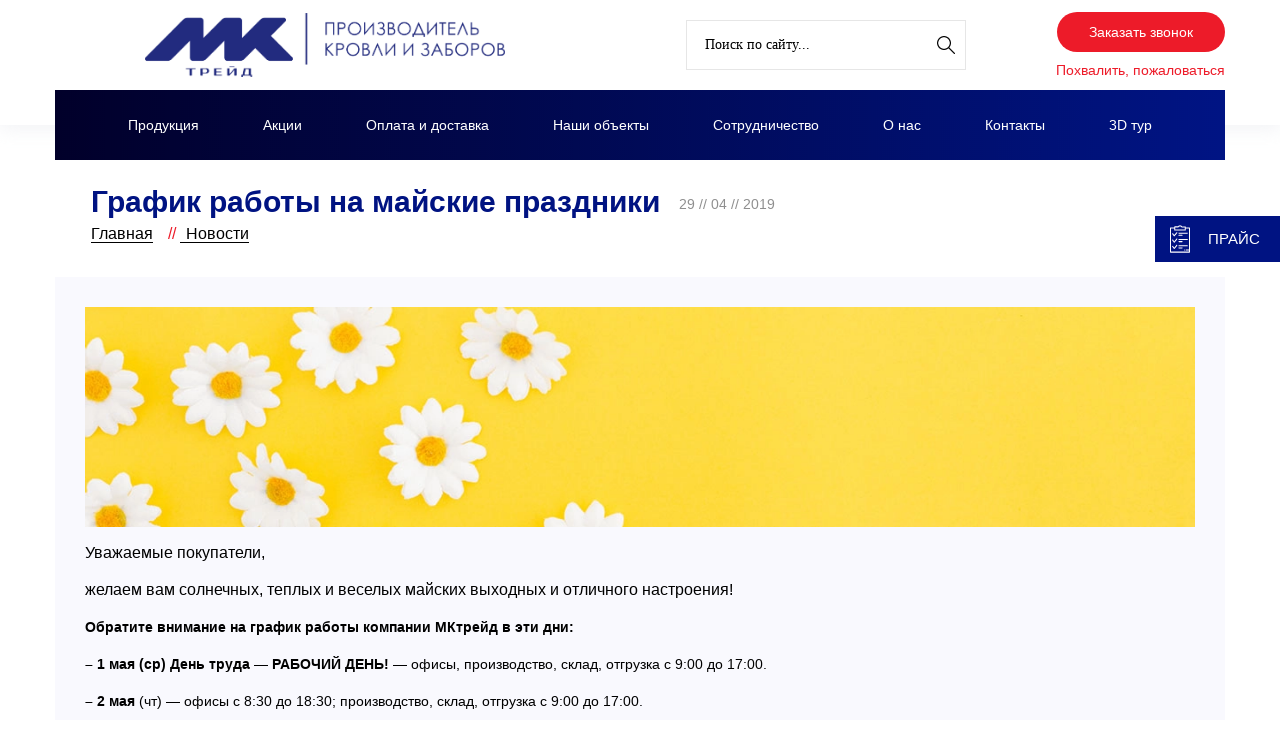

--- FILE ---
content_type: text/html; charset=UTF-8
request_url: https://mktrade.by/news/1-maya-rabochiy-den/
body_size: 42679
content:
<!-- active on -->
<!DOCTYPE html>
<html lang="ru">

<head>
    <!-- Yandex.Metrika counter -->
    <script type="text/javascript" data-skip-moving="true">
        (function(m,e,t,r,i,k,a){m[i]=m[i]||function(){(m[i].a=m[i].a||[]).push(arguments)};
            m[i].l=1*new Date();
            for (var j = 0; j < document.scripts.length; j++) {if (document.scripts[j].src === r) { return; }}
            k=e.createElement(t),a=e.getElementsByTagName(t)[0],k.async=1,k.src=r,a.parentNode.insertBefore(k,a)})
        (window, document, "script", "https://mc.yandex.ru/metrika/tag.js", "ym");

        ym(35376080, "init", {
            clickmap:true,
            trackLinks:true,
            accurateTrackBounce:true,
            webvisor:true,
            ecommerce:"dataLayer"
        });
    </script>
    <noscript><div><img src="https://mc.yandex.ru/watch/35376080" style="position:absolute; left:-9999px;" alt="" /></div></noscript>
    <!-- /Yandex.Metrika counter -->
    
    
    
    <meta name="yandex-verification" content="27c3211630fd814b" />
    <meta name="google-site-verification" content="jnpM-W-SS1lxftKuJSmfmmaFFIEXFRZ7iCJgaKlj4DE" />
        <meta http-equiv="X-UA-Compatible" content="IE=edge" />
    <meta name="viewport" content="width=device-width, initial-scale=1.0" />
    <meta name="facebook-domain-verification" content="xizveqm5sy3aigtsamoyxob0aitoyc" />
    <title>График работы на майские праздники - Новости ООО «МКтрейд»</title><meta http-equiv="Content-Type" content="text/html; charset=UTF-8" />
<meta name="robots" content="index, follow" />
<meta name="keywords" content="График работы на майские праздники - Новости ООО «МКтрейд»" />
<meta name="description" content="График работы на майские праздники - Новости ООО «МКтрейд»" />
<script type="text/javascript" data-skip-moving="true">(function(w, d, n) {var cl = "bx-core";var ht = d.documentElement;var htc = ht ? ht.className : undefined;if (htc === undefined || htc.indexOf(cl) !== -1){return;}var ua = n.userAgent;if (/(iPad;)|(iPhone;)/i.test(ua)){cl += " bx-ios";}else if (/Android/i.test(ua)){cl += " bx-android";}cl += (/(ipad|iphone|android|mobile|touch)/i.test(ua) ? " bx-touch" : " bx-no-touch");cl += w.devicePixelRatio && w.devicePixelRatio >= 2? " bx-retina": " bx-no-retina";var ieVersion = -1;if (/AppleWebKit/.test(ua)){cl += " bx-chrome";}else if ((ieVersion = getIeVersion()) > 0){cl += " bx-ie bx-ie" + ieVersion;if (ieVersion > 7 && ieVersion < 10 && !isDoctype()){cl += " bx-quirks";}}else if (/Opera/.test(ua)){cl += " bx-opera";}else if (/Gecko/.test(ua)){cl += " bx-firefox";}if (/Macintosh/i.test(ua)){cl += " bx-mac";}ht.className = htc ? htc + " " + cl : cl;function isDoctype(){if (d.compatMode){return d.compatMode == "CSS1Compat";}return d.documentElement && d.documentElement.clientHeight;}function getIeVersion(){if (/Opera/i.test(ua) || /Webkit/i.test(ua) || /Firefox/i.test(ua) || /Chrome/i.test(ua)){return -1;}var rv = -1;if (!!(w.MSStream) && !(w.ActiveXObject) && ("ActiveXObject" in w)){rv = 11;}else if (!!d.documentMode && d.documentMode >= 10){rv = 10;}else if (!!d.documentMode && d.documentMode >= 9){rv = 9;}else if (d.attachEvent && !/Opera/.test(ua)){rv = 8;}if (rv == -1 || rv == 8){var re;if (n.appName == "Microsoft Internet Explorer"){re = new RegExp("MSIE ([0-9]+[\.0-9]*)");if (re.exec(ua) != null){rv = parseFloat(RegExp.$1);}}else if (n.appName == "Netscape"){rv = 11;re = new RegExp("Trident/.*rv:([0-9]+[\.0-9]*)");if (re.exec(ua) != null){rv = parseFloat(RegExp.$1);}}}return rv;}})(window, document, navigator);</script>


<link href="/bitrix/cache/css/s1/mktrade/template_41b9790e11e5845c7c1ce6b01f9d0dcc/template_41b9790e11e5845c7c1ce6b01f9d0dcc_v1.min.css?1754317255153711" type="text/css"  data-template-style="true" rel="stylesheet" />







    <link rel="shortcut icon" type="image/x-icon" href="/favicon.ico" />

            <!-- Google Tag Manager -->
    <script data-skip-moving="true">(function(w,d,s,l,i){w[l]=w[l]||[];w[l].push({'gtm.start':
                new Date().getTime(),event:'gtm.js'});var f=d.getElementsByTagName(s)[0],
            j=d.createElement(s),dl=l!='dataLayer'?'&l='+l:'';j.async=true;j.src=
            'https://www.googletagmanager.com/gtm.js?id='+i+dl;f.parentNode.insertBefore(j,f);
        })(window,document,'script','dataLayer','GTM-NPTKHXC');</script>
    <!-- End Google Tag Manager -->
    
    
        <!-- Yandex.Metrika counter -->
    <!-- <script type="text/javascript" data-skip-moving="true">
        (function(m, e, t, r, i, k, a) {
            m[i] = m[i] || function() {
                (m[i].a = m[i].a || []).push(arguments)
            };
            m[i].l = 1 * new Date();
            k = e.createElement(t), a = e.getElementsByTagName(t)[0], k.async = 1, k.src = r, a.parentNode.insertBefore(k, a)
        })
        (window, document, "script", "https://mc.yandex.ru/metrika/tag.js", "ym");

        ym(35376080, "init", {
            clickmap: true,
            trackLinks: true,
            accurateTrackBounce: true,
            webvisor: true,
            ecommerce: "dataLayer"
        });
    </script>
    <noscript>
        <div><img src="https://mc.yandex.ru/watch/35376080" style="position:absolute; left:-9999px;" alt="" /></div>
    </noscript> -->
    <!-- /Yandex.Metrika counter -->
<link rel="preconnect" href="https://bitrix.info"><link rel="preconnect" href="https://www.googletagmanager.com"><link rel="preconnect" href="https://mc.yandex.ru"><script async data-skip-moving="true" src="/bitrix/js/adwex.minified/lazyload.js"></script></head>

<body>
    <div id="panel">
            </div>

    <!-- Google Tag Manager (noscript) -->
    <noscript data-skip-moving="true"><iframe src="https://www.googletagmanager.com/ns.html?id=GTM-NPTKHXC"
                      height="0" width="0" style="display:none;visibility:hidden"></iframe></noscript>
    <!-- End Google Tag Manager (noscript) -->


    <div class="main ">
        <header class="header">
            <div class="main__container">
                <div class="header__info">
                    <div class="toggle-menu js-toggle-menu"><span class="sw-topper"></span><span class="sw-bottom"></span><span class="sw-footer"></span></div>
                                                                <a class="logo" href="/"><img class="ami-lazy" width="100%" height="100%" src="/bitrix/js/adwex.minified/1px.png" data-src="/upload/resize_cache/webp/local/templates/mktrade/images/logo-new-png.webp" alt="Логотип Мктрейд"></a>
                                        <div class="header__info__contact">
                        <!--'start_frame_cache_my_dynamic_area'--><!--'end_frame_cache_my_dynamic_area'-->        <div data-regions="3829, 3828"
         class="moreContact"><a
            class="phone phone_vel"
            href="tel:+375293444453"><strong>+375 (29) 344-44-53</strong></a><span
            class="moreContactOpen moreContactBtn" data-id="id-4030"><svg class="icon icon-angle-right"><use
                    xlink:href="#icon-angle-right"></use></svg><svg aria-hidden="true" focusable="false"
                                                                    data-prefix="fas" data-icon="phone-alt" role="img"
                                                                    xmlns="http://www.w3.org/2000/svg"
                                                                    viewBox="0 0 512 512" class="icon icon-angle-phone"><path
                    fill="currentColor"
                    d="M497.39 361.8l-112-48a24 24 0 0 0-28 6.9l-49.6 60.6A370.66 370.66 0 0 1 130.6 204.11l60.6-49.6a23.94 23.94 0 0 0 6.9-28l-48-112A24.16 24.16 0 0 0 122.6.61l-104 24A24 24 0 0 0 0 48c0 256.5 207.9 464 464 464a24 24 0 0 0 23.4-18.6l24-104a24.29 24.29 0 0 0-14.01-27.6z"
                    class=""></path></svg></span></div>        <div data-regions="3837, 3836"
         class="moreContact"><a
            class="phone phone_vel"
            href="tel:+375293444453"><strong>+375 (29) 344-44-53</strong></a><span
            class="moreContactOpen moreContactBtn" data-id="id-4028"><svg class="icon icon-angle-right"><use
                    xlink:href="#icon-angle-right"></use></svg><svg aria-hidden="true" focusable="false"
                                                                    data-prefix="fas" data-icon="phone-alt" role="img"
                                                                    xmlns="http://www.w3.org/2000/svg"
                                                                    viewBox="0 0 512 512" class="icon icon-angle-phone"><path
                    fill="currentColor"
                    d="M497.39 361.8l-112-48a24 24 0 0 0-28 6.9l-49.6 60.6A370.66 370.66 0 0 1 130.6 204.11l60.6-49.6a23.94 23.94 0 0 0 6.9-28l-48-112A24.16 24.16 0 0 0 122.6.61l-104 24A24 24 0 0 0 0 48c0 256.5 207.9 464 464 464a24 24 0 0 0 23.4-18.6l24-104a24.29 24.29 0 0 0-14.01-27.6z"
                    class=""></path></svg></span></div><div class="moreContact_wrap">        <div data-regions="3829, 3828"
             class="moreContact__detail">
        <div data-id="id-4030"
             class="tfl-popup__close moreContact__close"></div><!--'start_frame_cache_LeAyhG'--><span class="tfl__link-container"><span class="tfl__link-label">Ваш регион</span><span><a href="#" data-location-id="" class=" tfl__link">Выберите город</a></span></span> <!--'end_frame_cache_LeAyhG'--><!--'start_frame_cache_MKvzRJ'--><div class="tfl-popup-overlay" style="display:none;"><div class="tfl-popup favorites-left-locations"><div class="tfl-popup__title-container"><div class="tfl-popup__close-container"><div class="tfl-popup__close"></div></div><div class="tfl-popup__title">Выберите свой регион</span></div></div><div class="tfl-popup__search-wrapper"><div class="tfl-popup__search">
                <input type="text" autocomplete="off" name="search" placeholder="Начните вводить название региона" class="tfl-popup__search-input"><a href="#" class="tfl-popup__clear-field"><span class="tfl-popup__close"></span></a><div class="tfl-popup__search-icon"><svg class="svg svg-search" width="17" height="17" viewBox="0 0 17 17" aria-hidden="true"><path class="cls-1" d="M16.709,16.719a1,1,0,0,1-1.412,0l-3.256-3.287A7.475,7.475,0,1,1,15,7.5a7.433,7.433,0,0,1-1.549,4.518l3.258,3.289A1,1,0,0,1,16.709,16.719ZM7.5,2A5.5,5.5,0,1,0,13,7.5,5.5,5.5,0,0,0,7.5,2Z"></path></svg></div></div></div><div class="tfl-popup__container">
            <div class="tfl-popup__scroll-container tfl-popup__defaults"><ul class="tfl-popup__list"></ul></div><div class="tfl-popup__scroll-container tfl-popup__locations"><ul class="tfl-popup__list"></ul><div class="tfl-popup__nofound-mess">Населенного пункта по вашим критериям не найдено :(</div></div></div></div></div><div class="tfl-define-popup" style="display:none;"><div class="tfl-define-popup__text">Не удалось определить ваш регион</div><div class="tfl-define-popup__buttons" style="border-radius: 0 0 0px 0px"><a href="#" class="tfl-define-popup__button tfl-define-popup__main tfl-define-popup__list">Изменить</a><a href="#" class="tfl-define-popup__button tfl-define-popup__second tfl-define-popup__yes">Закрыть</a></div><div class="tfl-popup__close-container"><div class="tfl-popup__close"></div></div></div>
<!--'end_frame_cache_MKvzRJ'-->            <div class="moreContact__detail__title">Контакты</div>
            <div class="moreContact__detail__items"><a class="moreContact__detail__item" href="tel:+375293444453">+375 (29) 344-44-53<span>
                    (A1)</span></a>                <a class="moreContact__detail__item" href="mailto:info@mktrade.by">info@mktrade.by</a>            </div>            <div class="moreContact__detail__title">Адреса</div>
            <div class="moreContact__detail__items"><span
                    class="moreContact__detail__item">ул. Краснознамённая, 6</span>            </div>            <div class="moreContact__detail__title">Время работы</div>
            <div class="moreContact__detail__items">                <span class="moreContact__detail__item">пн - пт: 9:00–18:00</span>            </div>            <div class="moreContact__detail__title">Мессенджеры</div>
            <div class="moreContact__detail__items"><span
                    class="moreContact__detail__item">Кликайте на иконку в правом нижнем углу. Пишите в чат, viber и соц сети</span></div>        <div class="moreContact__detail__btns"><a class="btn" href="" data-toggle="modal"
                                                  data-target="#modaladd_feedback_form">Заказать звонок</a>
            <div class="tooltip-wrapper"><a class="js-show-tooltip" href="#">Похвалить, пожаловаться</a>
               <div class="tooltip js-tooltip">
                                <div class="tooltip__inner">
                                    <!-- 30.04.2024 Задача № 72648 -->
                                    <script data-b24-form="click/141/9zohi5" data-skip-moving="true">
                                        (function(w, d, u) {
                                            var s = d.createElement('script');
                                            s.async = true;
                                            s.src = u + '?' + (Date.now() / 180000 | 0);
                                            var h = d.getElementsByTagName('script')[0];
                                            h.parentNode.insertBefore(s, h);
                                        })(window, document, 'https://portal.mktrade.by/upload/crm/form/loader_141_9zohi5.js');
                                    </script>
                                    <br>
                                    <!-- <a href="" data-toggle="modal" data-target="#modaladd_reviews_form">Оставить отзыв</a><br><br>-->
                                    <script data-b24-form="click/142/jolsh4" data-skip-moving="true">
                                        (function(w, d, u) {
                                            var s = d.createElement('script');
                                            s.async = true;
                                            s.src = u + '?' + (Date.now() / 180000 | 0);
                                            var h = d.getElementsByTagName('script')[0];
                                            h.parentNode.insertBefore(s, h);
                                        })(window, document, 'https://portal.mktrade.by/upload/crm/form/loader_142_jolsh4.js');
                                    </script>
                                    <br>
                                    <!-- <a href="" data-toggle="modal" data-target="#modaladd_director_form">Написать директору</a><br><br> -->
                                    <script data-b24-form="click/114/clvygh" data-skip-moving="true">
                                        (function(w, d, u) {
                                            var s = d.createElement('script');
                                            s.async = true;
                                            s.src = u + '?' + (Date.now() / 180000 | 0);
                                            var h = d.getElementsByTagName('script')[0];
                                            h.parentNode.insertBefore(s, h);
                                        })(window, document, 'https://portal.mktrade.by/upload/crm/form/loader_114_clvygh.js');
                                    </script>
                                </div>
                            </div>
            </div>
        </div></div>        <div data-regions="3837, 3836"
             class="moreContact__detail">
        <div data-id="id-4028"
             class="tfl-popup__close moreContact__close"></div><!--'start_frame_cache_xE322w'--><span class="tfl__link-container"><span class="tfl__link-label">Ваш регион</span><span><a href="#" data-location-id="" class=" tfl__link">выберите город</a></span></span> <!--'end_frame_cache_xE322w'-->            <div class="moreContact__detail__title">Контакты</div>
            <div class="moreContact__detail__items"><a class="moreContact__detail__item" href="tel:+375293444453">+375 (29) 344-44-53<span>
                    (A1)</span></a>                <a class="moreContact__detail__item" href="mailto:info@mktrade.by">info@mktrade.by</a>            </div>            <div class="moreContact__detail__title">Адреса</div>
            <div class="moreContact__detail__items"><span
                    class="moreContact__detail__item">ул. Сурганова, 43, оф. 402 БЦ &quot;Соло&quot;</span>            </div>            <div class="moreContact__detail__title">Время работы</div>
            <div class="moreContact__detail__items">                <span class="moreContact__detail__item">пн - пт: 9:00–18:00</span>                <span class="moreContact__detail__item">суббота, воскресенье: выходной</span>            </div>            <div class="moreContact__detail__title">Мессенджеры</div>
            <div class="moreContact__detail__items"><span
                    class="moreContact__detail__item">Кликайте на иконку в правом нижнем углу. Пишите в чат, viber и соц. сети</span></div>        <div class="moreContact__detail__btns"><a class="btn" href="" data-toggle="modal"
                                                  data-target="#modaladd_feedback_form">Заказать звонок</a>
            <div class="tooltip-wrapper"><a class="js-show-tooltip" href="#">Похвалить, пожаловаться</a>
               <div class="tooltip js-tooltip">
                                <div class="tooltip__inner">
                                    <!-- 30.04.2024 Задача № 72648 -->
                                    <script data-b24-form="click/141/9zohi5" data-skip-moving="true">
                                        (function(w, d, u) {
                                            var s = d.createElement('script');
                                            s.async = true;
                                            s.src = u + '?' + (Date.now() / 180000 | 0);
                                            var h = d.getElementsByTagName('script')[0];
                                            h.parentNode.insertBefore(s, h);
                                        })(window, document, 'https://portal.mktrade.by/upload/crm/form/loader_141_9zohi5.js');
                                    </script>
                                    <br>
                                    <!-- <a href="" data-toggle="modal" data-target="#modaladd_reviews_form">Оставить отзыв</a><br><br>-->
                                    <script data-b24-form="click/142/jolsh4" data-skip-moving="true">
                                        (function(w, d, u) {
                                            var s = d.createElement('script');
                                            s.async = true;
                                            s.src = u + '?' + (Date.now() / 180000 | 0);
                                            var h = d.getElementsByTagName('script')[0];
                                            h.parentNode.insertBefore(s, h);
                                        })(window, document, 'https://portal.mktrade.by/upload/crm/form/loader_142_jolsh4.js');
                                    </script>
                                    <br>
                                    <!-- <a href="" data-toggle="modal" data-target="#modaladd_director_form">Написать директору</a><br><br> -->
                                    <script data-b24-form="click/114/clvygh" data-skip-moving="true">
                                        (function(w, d, u) {
                                            var s = d.createElement('script');
                                            s.async = true;
                                            s.src = u + '?' + (Date.now() / 180000 | 0);
                                            var h = d.getElementsByTagName('script')[0];
                                            h.parentNode.insertBefore(s, h);
                                        })(window, document, 'https://portal.mktrade.by/upload/crm/form/loader_114_clvygh.js');
                                    </script>
                                </div>
                            </div>
            </div>
        </div></div></div>
<div class="moreContact_wrap_bg"></div>                    </div>
                    <div class="header__info__search">
                        <form action="/search/index.php">
	<input class="header__search-field" type="text" name="q" value="" size="15" maxlength="50" autocomplete="off" placeholder="Поиск по сайту..."/>
	<button class="header__search-btn" name="s" type="submit"><svg class="icon icon-search"><use xlink:href="#icon-search"></use></svg></button>
</form>                    </div>
                    <!-- Yandex.Metrika ClientID catcher -->
                                        <!-- /Yandex.Metrika ClientID catcher -->
                    <div class="header__btns header__desc">
                        <script data-b24-form="click/123/2gvehj" data-skip-moving="true">
                            (function(w, d, u) {
                                var s = d.createElement('script');
                                s.async = true;
                                s.src = u + '?' + (Date.now() / 180000 | 0);
                                var h = d.getElementsByTagName('script')[0];
                                h.parentNode.insertBefore(s, h);
                            })(window, document, 'https://portal.mktrade.by/upload/crm/form/loader_123_2gvehj.js');
                        </script>
                        <div style="cursor: pointer" class="btn">
                            Заказать звонок
                        </div><br>
                        <div class="tooltip-wrapper">
                            <a class="js-show-tooltip" href="#">Похвалить, пожаловаться</a>
                            <div class="tooltip js-tooltip">
                                <div class="tooltip__inner">
                                    <!-- 30.04.2024 Задача № 72648 -->
                                    <script data-b24-form="click/141/9zohi5" data-skip-moving="true">
                                        (function(w, d, u) {
                                            var s = d.createElement('script');
                                            s.async = true;
                                            s.src = u + '?' + (Date.now() / 180000 | 0);
                                            var h = d.getElementsByTagName('script')[0];
                                            h.parentNode.insertBefore(s, h);
                                        })(window, document, 'https://portal.mktrade.by/upload/crm/form/loader_141_9zohi5.js');
                                    </script>
                                    <br>
                                    <!-- <a href="" data-toggle="modal" data-target="#modaladd_reviews_form">Оставить отзыв</a><br><br>-->
                                    <script data-b24-form="click/142/jolsh4" data-skip-moving="true">
                                        (function(w, d, u) {
                                            var s = d.createElement('script');
                                            s.async = true;
                                            s.src = u + '?' + (Date.now() / 180000 | 0);
                                            var h = d.getElementsByTagName('script')[0];
                                            h.parentNode.insertBefore(s, h);
                                        })(window, document, 'https://portal.mktrade.by/upload/crm/form/loader_142_jolsh4.js');
                                    </script>
                                    <br>
                                    <!-- <a href="" data-toggle="modal" data-target="#modaladd_director_form">Написать директору</a><br><br> -->
                                    <script data-b24-form="click/114/clvygh" data-skip-moving="true">
                                        (function(w, d, u) {
                                            var s = d.createElement('script');
                                            s.async = true;
                                            s.src = u + '?' + (Date.now() / 180000 | 0);
                                            var h = d.getElementsByTagName('script')[0];
                                            h.parentNode.insertBefore(s, h);
                                        })(window, document, 'https://portal.mktrade.by/upload/crm/form/loader_114_clvygh.js');
                                    </script>
                                </div>
                            </div>
                        </div>
                    </div>
                </div>
                <!--  <div style="font-size: 10pt; padding:4pt; color:white; text-align: center; background:LimeGreen">Мы работаем в выходные с 9:00 до 16:00! Суббота: Офисы в Гомеле, Бобруйске. Воскресенье: Офис в Бобруйске.</div>
-->
                <div class="nav_shadow"></div>
                <nav class="nav">
                    <div class="nav__inner">
                                                    <a class="logo" href="/"><img class="ami-lazy" src="/bitrix/js/adwex.minified/1px.png" data-src="/upload/resize_cache/webp/local/templates/mktrade/images/logo_mktrade_white.webp" alt="Логотип Мктрейд"></a>
                            <div class="menu"><div class="menu__item"><a class="menu__lnk " href="/production/" >Продукция</a><div class="js-open-menu"></div><div class="submenu"><div class="submenu__item"><a class="submenu__lnk " href="/production/krovlya/">Кровля</a><div class="js-open-menu"></div><div class="submenu"><div class="submenu__item"><a class="submenu__lnk " href="/production/krovlya/metallocherepitsa/">Металлочерепица</a></div><div class="submenu__item"><a class="submenu__lnk " href="/production/krovlya/profil-falzit/">Профиль Falzit</a></div><div class="submenu__item"><a class="submenu__lnk " href="/production/krovlya/profnastil-krovelnyi/">Профнастил</a></div><div class="submenu__item"><a class="submenu__lnk " href="/production/krovlya/dobornye-elementy/">Доборные элементы</a></div><div class="submenu__item"><a class="submenu__lnk " href="/production/krovlya/elementy-bezopasnosti-krovli/">Элементы безопасности кровли</a></div><div class="submenu__item"><a class="submenu__lnk " href="/production/krovlya/kolpaki-na-dymokhody/">Колпаки на вентшахты</a></div><div class="submenu__item"><a class="submenu__lnk " href="/production/krovlya/vodostochnaya-sistema/">Водосточная система</a><div class="js-open-menu"></div><div class="submenu"><div class="submenu__item"><a class="submenu__lnk " href="/production/krovlya/vodostochnaya-sistema/vodostochnaya-sistema-metallicheskaya/">Водосточная система металлическая</a></div><div class="submenu__item"><a class="submenu__lnk " href="/production/krovlya/vodostochnaya-sistema/vodostochnaya-sistema-plastikovaya/">Водосточная система пластиковая</a></div></div></div><div class="submenu__item"><a class="submenu__lnk " href="/production/krovlya/krovelnaya-ventilyatsiya/">Кровельная и подкровельная вентиляция</a></div><div class="submenu__item"><a class="submenu__lnk " href="/production/krovlya/krovelnye-aksessuary/">Кровельные аксессуары</a></div><div class="submenu__item"><a class="submenu__lnk " href="/production/krovlya/podkrovelnye-plyenki/">Подкровельные плёнки и мембраны</a></div><div class="submenu__item"><a class="submenu__lnk " href="/production/krovlya/samorezy-dlya-krovli/">Саморезы кровельные</a></div><div class="submenu__item"><a class="submenu__lnk " href="/production/krovlya/sofity/">Софиты</a></div></div></div><div class="submenu__item"><a class="submenu__lnk " href="/production/zabory/">Заборы</a><div class="js-open-menu"></div><div class="submenu"><div class="submenu__item"><a class="submenu__lnk " href="/production/zabory/zabory-zhalyuzi/">Заборы-жалюзи</a></div><div class="submenu__item"><a class="submenu__lnk " href="/production/zabory/rancho/">Заборы Ранчо</a></div><div class="submenu__item"><a class="submenu__lnk " href="/production/zabory/zabory-iz-kamnya/">Блоки для забора</a><div class="js-open-menu"></div><div class="submenu"><div class="submenu__item"><a class="submenu__lnk " href="/production/zabory/zabory-iz-kamnya/kamen-jonec/">Блоки для забора Joniec</a></div></div></div><div class="submenu__item"><a class="submenu__lnk " href="/production/zabory/alyuminievye-zabory/">Алюминиевые заборы</a></div><div class="submenu__item"><a class="submenu__lnk " href="/production/zabory/shtaketnik-metallicheskiy/">Штакетник металлический</a></div><div class="submenu__item"><a class="submenu__lnk " href="/production/zabory/profnastil/">Профнастил для забора</a></div><div class="submenu__item"><a class="submenu__lnk " href="/production/zabory/sbornyy-fundament/">Сборный фундамент</a></div><div class="submenu__item"><a class="submenu__lnk " href="/production/zabory/vorota-kalitki/">Ворота, калитки, комплектующие для забора</a></div><div class="submenu__item"><a class="submenu__lnk " href="/production/zabory/podsvetka-dlya-zaborov/">Подсветка для заборов</a></div><div class="submenu__item"><a class="submenu__lnk " href="/production/zabory/kolpaki-dlya-zabora/">Колпаки для забора</a><div class="js-open-menu"></div><div class="submenu"><div class="submenu__item"><a class="submenu__lnk " href="/production/zabory/kolpaki-dlya-zabora/zaglushki-na-metallicheskie-stolby/">Заглушки на металлические столбы</a></div><div class="submenu__item"><a class="submenu__lnk " href="/production/zabory/kolpaki-dlya-zabora/kolpaki-na-stolby-/">Колпаки на столбы </a></div></div></div><div class="submenu__item"><a class="submenu__lnk " href="/production/zabory/samorezy-i-krepyezh/">Cаморезы и крепеж</a></div><div class="submenu__item"><a class="submenu__lnk " href="/production/zabory/truba-profilnaya/">Труба профильная</a></div><div class="submenu__item"><a class="submenu__lnk " href="/production/zabory/kraska-po-metallu/">Краска</a></div><div class="submenu__item"><a class="submenu__lnk " href="/production/zabory/domofoniya/">Домофония</a></div></div></div><div class="submenu__item"><a class="submenu__lnk " href="/production/terrasnoe-osteklenie/">Панорамное остекление</a><div class="js-open-menu"></div><div class="submenu"><div class="submenu__item"><a class="submenu__lnk " href="/production/terrasnoe-osteklenie/navesy-i-pergoly/">Навесы и перголы</a></div><div class="submenu__item"><a class="submenu__lnk " href="/production/terrasnoe-osteklenie/razdvizhnye-sistemy-ostekleniya/">Раздвижные системы остекления</a></div><div class="submenu__item"><a class="submenu__lnk " href="/production/terrasnoe-osteklenie/solntse-vetrozashchitnye-shtory/">Солнце-ветрозащитные шторы</a></div></div></div></div></div><div class="menu__item"><a class="menu__lnk " href="/sale/">Акции</a></div><div class="menu__item"><a class="menu__lnk " href="/payment-delivery/#ac-165">Оплата и доставка</a></div><div class="menu__item"><a class="menu__lnk " href="/projects/">Наши объекты</a></div><div class="menu__item"><a class="menu__lnk " href="/dealers/">Сотрудничество</a></div><div class="menu__item"><a class="menu__lnk " href="/about/" >О нас</a><div class="js-open-menu"></div><div class="submenu"><div class="submenu__item"><a class="submenu__lnk " href="/about/news/">Новости</a></div><div class="submenu__item"><a class="submenu__lnk " href="/about/documents/">Документы</a></div><div class="submenu__item"><a class="submenu__lnk " href="/about/reviews/">Отзывы</a></div><div class="submenu__item"><a class="submenu__lnk " href="/about/stati/">Статьи</a></div><div class="submenu__item"><a class="submenu__lnk " href="/about/vacancies/">Вакансии</a></div></div></div><div class="menu__item"><a class="menu__lnk " href="/contacts/">Контакты</a></div><div class="menu__item"><a class="menu__lnk " href="/3D/index.html"target="_blank">3D тур</a></div></div>                                                <div class="nav__mob-bottom">
                            <div class="header__search-form">
                                <form action="/search/index.php">
	<input class="header__search-field" type="text" name="q" value="" size="15" maxlength="50" autocomplete="off" placeholder="Поиск по сайту..."/>
	<button class="header__search-btn" name="s" type="submit"><svg class="icon icon-search"><use xlink:href="#icon-search"></use></svg></button>
</form>                            </div>
                            <div class="header__contacts">
                                        <div data-regions="3829, 3828"
         class="moreContact"><a
            class="phone phone_vel"
            href="tel:+375293444453"><strong>+375 (29) 344-44-53</strong></a><span
            class="moreContactOpen moreContactBtn" data-id="id-4030"><svg class="icon icon-angle-right"><use
                    xlink:href="#icon-angle-right"></use></svg><svg aria-hidden="true" focusable="false"
                                                                    data-prefix="fas" data-icon="phone-alt" role="img"
                                                                    xmlns="http://www.w3.org/2000/svg"
                                                                    viewBox="0 0 512 512" class="icon icon-angle-phone"><path
                    fill="currentColor"
                    d="M497.39 361.8l-112-48a24 24 0 0 0-28 6.9l-49.6 60.6A370.66 370.66 0 0 1 130.6 204.11l60.6-49.6a23.94 23.94 0 0 0 6.9-28l-48-112A24.16 24.16 0 0 0 122.6.61l-104 24A24 24 0 0 0 0 48c0 256.5 207.9 464 464 464a24 24 0 0 0 23.4-18.6l24-104a24.29 24.29 0 0 0-14.01-27.6z"
                    class=""></path></svg></span></div>        <div data-regions="3837, 3836"
         class="moreContact"><a
            class="phone phone_vel"
            href="tel:+375293444453"><strong>+375 (29) 344-44-53</strong></a><span
            class="moreContactOpen moreContactBtn" data-id="id-4028"><svg class="icon icon-angle-right"><use
                    xlink:href="#icon-angle-right"></use></svg><svg aria-hidden="true" focusable="false"
                                                                    data-prefix="fas" data-icon="phone-alt" role="img"
                                                                    xmlns="http://www.w3.org/2000/svg"
                                                                    viewBox="0 0 512 512" class="icon icon-angle-phone"><path
                    fill="currentColor"
                    d="M497.39 361.8l-112-48a24 24 0 0 0-28 6.9l-49.6 60.6A370.66 370.66 0 0 1 130.6 204.11l60.6-49.6a23.94 23.94 0 0 0 6.9-28l-48-112A24.16 24.16 0 0 0 122.6.61l-104 24A24 24 0 0 0 0 48c0 256.5 207.9 464 464 464a24 24 0 0 0 23.4-18.6l24-104a24.29 24.29 0 0 0-14.01-27.6z"
                    class=""></path></svg></span></div><div class="moreContact_wrap">        <div data-regions="3829, 3828"
             class="moreContact__detail">
        <div data-id="id-4030"
             class="tfl-popup__close moreContact__close"></div><!--'start_frame_cache_W7HXAR'--><span class="tfl__link-container"><span class="tfl__link-label">Ваш регион</span><span><a href="#" data-location-id="" class=" tfl__link">выберите город</a></span></span> <!--'end_frame_cache_W7HXAR'-->            <div class="moreContact__detail__title">Контакты</div>
            <div class="moreContact__detail__items"><a class="moreContact__detail__item" href="tel:+375293444453">+375 (29) 344-44-53<span>
                    (A1)</span></a>                <a class="moreContact__detail__item" href="mailto:info@mktrade.by">info@mktrade.by</a>            </div>            <div class="moreContact__detail__title">Адреса</div>
            <div class="moreContact__detail__items"><span
                    class="moreContact__detail__item">ул. Краснознамённая, 6</span>            </div>            <div class="moreContact__detail__title">Время работы</div>
            <div class="moreContact__detail__items">                <span class="moreContact__detail__item">пн - пт: 9:00–18:00</span>            </div>            <div class="moreContact__detail__title">Мессенджеры</div>
            <div class="moreContact__detail__items"><span
                    class="moreContact__detail__item">Кликайте на иконку в правом нижнем углу. Пишите в чат, viber и соц сети</span></div>        <div class="moreContact__detail__btns"><a class="btn" href="" data-toggle="modal"
                                                  data-target="#modaladd_feedback_form">Заказать звонок</a>
            <div class="tooltip-wrapper"><a class="js-show-tooltip" href="#">Похвалить, пожаловаться</a>
               <div class="tooltip js-tooltip">
                                <div class="tooltip__inner">
                                    <!-- 30.04.2024 Задача № 72648 -->
                                    <script data-b24-form="click/141/9zohi5" data-skip-moving="true">
                                        (function(w, d, u) {
                                            var s = d.createElement('script');
                                            s.async = true;
                                            s.src = u + '?' + (Date.now() / 180000 | 0);
                                            var h = d.getElementsByTagName('script')[0];
                                            h.parentNode.insertBefore(s, h);
                                        })(window, document, 'https://portal.mktrade.by/upload/crm/form/loader_141_9zohi5.js');
                                    </script>
                                    <br>
                                    <!-- <a href="" data-toggle="modal" data-target="#modaladd_reviews_form">Оставить отзыв</a><br><br>-->
                                    <script data-b24-form="click/142/jolsh4" data-skip-moving="true">
                                        (function(w, d, u) {
                                            var s = d.createElement('script');
                                            s.async = true;
                                            s.src = u + '?' + (Date.now() / 180000 | 0);
                                            var h = d.getElementsByTagName('script')[0];
                                            h.parentNode.insertBefore(s, h);
                                        })(window, document, 'https://portal.mktrade.by/upload/crm/form/loader_142_jolsh4.js');
                                    </script>
                                    <br>
                                    <!-- <a href="" data-toggle="modal" data-target="#modaladd_director_form">Написать директору</a><br><br> -->
                                    <script data-b24-form="click/114/clvygh" data-skip-moving="true">
                                        (function(w, d, u) {
                                            var s = d.createElement('script');
                                            s.async = true;
                                            s.src = u + '?' + (Date.now() / 180000 | 0);
                                            var h = d.getElementsByTagName('script')[0];
                                            h.parentNode.insertBefore(s, h);
                                        })(window, document, 'https://portal.mktrade.by/upload/crm/form/loader_114_clvygh.js');
                                    </script>
                                </div>
                            </div>
            </div>
        </div></div>        <div data-regions="3837, 3836"
             class="moreContact__detail">
        <div data-id="id-4028"
             class="tfl-popup__close moreContact__close"></div><!--'start_frame_cache_51Pe3i'--><span class="tfl__link-container"><span class="tfl__link-label">Ваш регион</span><span><a href="#" data-location-id="" class=" tfl__link">выберите город</a></span></span> <!--'end_frame_cache_51Pe3i'-->            <div class="moreContact__detail__title">Контакты</div>
            <div class="moreContact__detail__items"><a class="moreContact__detail__item" href="tel:+375293444453">+375 (29) 344-44-53<span>
                    (A1)</span></a>                <a class="moreContact__detail__item" href="mailto:info@mktrade.by">info@mktrade.by</a>            </div>            <div class="moreContact__detail__title">Адреса</div>
            <div class="moreContact__detail__items"><span
                    class="moreContact__detail__item">ул. Сурганова, 43, оф. 402 БЦ &quot;Соло&quot;</span>            </div>            <div class="moreContact__detail__title">Время работы</div>
            <div class="moreContact__detail__items">                <span class="moreContact__detail__item">пн - пт: 9:00–18:00</span>                <span class="moreContact__detail__item">суббота, воскресенье: выходной</span>            </div>            <div class="moreContact__detail__title">Мессенджеры</div>
            <div class="moreContact__detail__items"><span
                    class="moreContact__detail__item">Кликайте на иконку в правом нижнем углу. Пишите в чат, viber и соц. сети</span></div>        <div class="moreContact__detail__btns"><a class="btn" href="" data-toggle="modal"
                                                  data-target="#modaladd_feedback_form">Заказать звонок</a>
            <div class="tooltip-wrapper"><a class="js-show-tooltip" href="#">Похвалить, пожаловаться</a>
               <div class="tooltip js-tooltip">
                                <div class="tooltip__inner">
                                    <!-- 30.04.2024 Задача № 72648 -->
                                    <script data-b24-form="click/141/9zohi5" data-skip-moving="true">
                                        (function(w, d, u) {
                                            var s = d.createElement('script');
                                            s.async = true;
                                            s.src = u + '?' + (Date.now() / 180000 | 0);
                                            var h = d.getElementsByTagName('script')[0];
                                            h.parentNode.insertBefore(s, h);
                                        })(window, document, 'https://portal.mktrade.by/upload/crm/form/loader_141_9zohi5.js');
                                    </script>
                                    <br>
                                    <!-- <a href="" data-toggle="modal" data-target="#modaladd_reviews_form">Оставить отзыв</a><br><br>-->
                                    <script data-b24-form="click/142/jolsh4" data-skip-moving="true">
                                        (function(w, d, u) {
                                            var s = d.createElement('script');
                                            s.async = true;
                                            s.src = u + '?' + (Date.now() / 180000 | 0);
                                            var h = d.getElementsByTagName('script')[0];
                                            h.parentNode.insertBefore(s, h);
                                        })(window, document, 'https://portal.mktrade.by/upload/crm/form/loader_142_jolsh4.js');
                                    </script>
                                    <br>
                                    <!-- <a href="" data-toggle="modal" data-target="#modaladd_director_form">Написать директору</a><br><br> -->
                                    <script data-b24-form="click/114/clvygh" data-skip-moving="true">
                                        (function(w, d, u) {
                                            var s = d.createElement('script');
                                            s.async = true;
                                            s.src = u + '?' + (Date.now() / 180000 | 0);
                                            var h = d.getElementsByTagName('script')[0];
                                            h.parentNode.insertBefore(s, h);
                                        })(window, document, 'https://portal.mktrade.by/upload/crm/form/loader_114_clvygh.js');
                                    </script>
                                </div>
                            </div>
            </div>
        </div></div></div>
<div class="moreContact_wrap_bg"></div>                            </div>
                            <div class="header__btns">
                                <script data-b24-form="click/123/2gvehj" data-skip-moving="true">
                                    (function(w, d, u) {
                                        var s = d.createElement('script');
                                        s.async = true;
                                        s.src = u + '?' + (Date.now() / 180000 | 0);
                                        var h = d.getElementsByTagName('script')[0];
                                        h.parentNode.insertBefore(s, h);
                                    })(window, document, 'https://portal.mktrade.by/upload/crm/form/loader_123_2gvehj.js');
                                </script>
                                <div style="cursor: pointer" class="btn" /*data-toggle="modal" data-target="#modaladd_feedback_form" * />Заказать звонок
                            </div><br>
                                                        <!-- 09.09.2024 Задача № 78807 -->
                            <div class="tooltip-wrapper">
                                <a class="js-show-tooltip" href="#">Похвалить, пожаловаться</a>
                                <div class="tooltip js-tooltip">
                                    <div class="tooltip__inner">
                                        <!-- 30.04.2024 Задача № 72648 -->
                                        <script data-b24-form="click/141/9zohi5" data-skip-moving="true">
                                            (function(w, d, u) {
                                                var s = d.createElement('script');
                                                s.async = true;
                                                s.src = u + '?' + (Date.now() / 180000 | 0);
                                                var h = d.getElementsByTagName('script')[0];
                                                h.parentNode.insertBefore(s, h);
                                            })(window, document, 'https://portal.mktrade.by/upload/crm/form/loader_141_9zohi5.js');
                                        </script>
                                        <br>
                                        <!-- <a href="" data-toggle="modal" data-target="#modaladd_reviews_form">Оставить отзыв</a><br><br>-->
                                        <script data-b24-form="click/142/jolsh4" data-skip-moving="true">
                                            (function(w, d, u) {
                                                var s = d.createElement('script');
                                                s.async = true;
                                                s.src = u + '?' + (Date.now() / 180000 | 0);
                                                var h = d.getElementsByTagName('script')[0];
                                                h.parentNode.insertBefore(s, h);
                                            })(window, document, 'https://portal.mktrade.by/upload/crm/form/loader_142_jolsh4.js');
                                        </script>
                                        <br>
                                        <!-- <a href="" data-toggle="modal" data-target="#modaladd_director_form">Написать директору</a><br><br> -->
                                        <script data-b24-form="click/114/clvygh" data-skip-moving="true">
                                            (function(w, d, u) {
                                                var s = d.createElement('script');
                                                s.async = true;
                                                s.src = u + '?' + (Date.now() / 180000 | 0);
                                                var h = d.getElementsByTagName('script')[0];
                                                h.parentNode.insertBefore(s, h);
                                            })(window, document, 'https://portal.mktrade.by/upload/crm/form/loader_114_clvygh.js');
                                        </script>
                                    </div>
                                </div>
                            </div>
                                                    </div>
                    </div>
            </div>
            </nav>
            <a class="price-lnk" target="_blank" href="https://dealers.mktrade.by">
                <svg class="icon icon-checklist">
                    <use xlink:href="#icon-checklist"></use>
                </svg>
                ПРАЙС</a>
    </div>
    </header>
        <div class="main__container">
        <div class="main__row">
            <div class="main__content-wrp">
                                                <div class="main__content">
                                                                        <div class="h1-wrp">
                                <h1>График работы на майские праздники</h1>	<span class="date-news">29 // 04 // 2019</span>
                            </div>
                            <div id="navigation">
                                <div class="bx-breadcrumb_wrp" itemprop="http://schema.org/breadcrumb" itemscope itemtype="http://schema.org/BreadcrumbList"><div class="bx-breadcrumb cl">
			<div class="bx-breadcrumb-item" id="bx_breadcrumb_0" itemprop="itemListElement" itemscope itemtype="http://schema.org/ListItem">
				
				<a href="/" title="Главная" itemprop="url">
					<span itemprop="name">Главная</span>
				</a>
				<meta itemprop="position" content="1" />
			</div>
			<div class="bx-breadcrumb-item" itemprop="itemListElement" itemscope itemtype="http://schema.org/ListItem">
				//
				<a itemprop="item">
				<span itemprop="name">Новости</span>
				</a>
				<meta itemprop="position" content="2" />
			</div></div></div>                            </div>
                                                                        
                    <div class="cnt">
	<div class="news-detail">
	
			<p>
	<span style="font-size: 12pt;"><img class="ami-lazy" width="1128" alt="210_spring_holiday.jpg" src="/bitrix/js/adwex.minified/1px.png" data-src="/upload/resize_cache/webp/upload/medialibrary/9d0/9d0423a7705d4751cb7ff8da70f9686c.webp" height="224" title="210_spring_holiday.jpg"><br>
	</span>
</p>
<p>
 <span style="font-size: 12pt;">Уважаемые покупатели,</span><br>
</p>
 <span style="font-size: 12pt;"> </span><span style="font-size: 12pt;"> </span><span style="font-size: 12pt;"> </span>
<p>
 <span style="font-size: 12pt;"> </span><span style="font-size: 12pt;">
	желаем вам солнечных, теплых и веселых майских выходных и отличного настроения!</span>
</p>
<p>
 <b>Обратите внимание на график работы компании МКтрейд в эти дни:</b>
</p>
<p>
 <b>–&nbsp;1 мая (ср) День труда — РАБОЧИЙ ДЕНЬ!</b>&nbsp;— офисы, производство, склад, отгрузка с 9:00 до 17:00.
</p>
<p>
 <b>– 2 мая</b>&nbsp;(чт) — офисы с 8:30 до 18:30; производство, склад, отгрузка с 9:00 до 17:00.
</p>
<p>
 <b>–</b><b> 3 мая</b>&nbsp;(пт) — офисы с 8:30 до 18:30; производство, склад, отгрузка с 9:00 до 18:00.
</p>
<p>
 <b>–&nbsp;4 мая</b>&nbsp;(сб) — офисы, производство, склад, отгрузка с 9:00 до 17:00.
</p>
<p>
 <b>–&nbsp;5–9 мая</b>&nbsp;(вс-чт) — выходные и праздничные дни, офисы и производство НЕ РАБОТАЮТ.
</p>
<p>
 <b>– 10 мая</b>&nbsp;(пт) — офисы с 8:30 до 18:30; производство, склад, отгрузка с 9:00 до 18:00.
</p>
<p>
 <b>– 11 мая</b>&nbsp;(сб) — офисы, производство, склад, отгрузка с 9:00 до 14:00.
</p>
<p>
 <b>– 12 мая</b>&nbsp;(вс) — выходной день, офисы и производство НЕ РАБОТАЮТ.
</p>
<p>
 <br>
</p>
<p>
 <b>C 13 мая офисы, производство, отгрузка работают в обычном режиме:</b>
</p>
<p>
 <b>Офисы:</b>
</p>
<p>
	 - понедельник-пятница с 8:30 до 18:30,
</p>
<p>
	 - суббота (только офис в Шабанах) с 9:00 до 14:00.
</p>
<p>
 <b>Производство, склад, отгрузка:</b>
</p>
<p>
	 - понедельник-четверг с 9:00 до 17:00,
</p>
<p>
	 - пятница с 9:00 до 18:00,
</p>
<p>
	 - суббота с 9:00 до 14:00.
</p>
<p>
 <b>Подача автотранспорта под загрузку при самовывозе:</b>
</p>
<p>
	 - понедельник–четверг — с 9:00 до 16:30,
</p>
<p>
	 - пятница с 9:00 до 17:30,
</p>
<p>
	 - суббота с 9:00 до 13:30.
</p>
<p>
 <br>
</p>
<p>
	 С уважением, команда МКтрейд
</p>	</div>

<div class="ya-share2" data-services="vkontakte,facebook,odnoklassniki,moimir,twitter,viber,whatsapp,skype,telegram" data-limit="5"></div></div>

<div class="more-news">
	<div class="h2">Предыдущие статьи</div>
	<a class="btn_all-news" href="/news/">Все статьи</a>
	<div class="more-news__list">
								<div class="more-news__col" id="bx_1373509569_11472">
				<div class="more-news__item">
					<a class="more-news__img" href="/about/news/raspisanie-raboty-na-novogodnie-prazdniki-2025-2026/"><img class="ami-lazy" src="/bitrix/js/adwex.minified/1px.png" data-src="/upload/resize_cache/webp/iblock/c13/lad63gafeo1agvsrrw93oi44t74y33vz.webp" alt=""></a>
					<div class="more-news__info">
						<a class="more-news__ttl" href="/about/news/raspisanie-raboty-na-novogodnie-prazdniki-2025-2026/">Расписание работы на новогодние праздники 2025-2026</a>
											</div>
				</div>
			</div>
								<div class="more-news__col" id="bx_1373509569_11467">
				<div class="more-news__item">
					<a class="more-news__img" href="/about/news/novinka-v-assortimente-mktreyd-tsvet-ral-7021-chyerno-seryy/"><img class="ami-lazy" src="/bitrix/js/adwex.minified/1px.png" data-src="/upload/resize_cache/webp/iblock/65c/fqwn4ukcs8u69ms86yjxsp6p93ga7e0s.webp" alt=""></a>
					<div class="more-news__info">
						<a class="more-news__ttl" href="/about/news/novinka-v-assortimente-mktreyd-tsvet-ral-7021-chyerno-seryy/">Новинка в ассортименте МКтрейд — цвет RAL 7021 Чёрно-серый</a>
											</div>
				</div>
			</div>
			</div>
</div></div> <!--main__content-->
</div> <!--main__content-wrp-->
</div> <!--main__row-->
</div> <!--main__container-->
<div class="footer-margin"></div>
<div class="js-up"><span><svg class="icon icon-angle-up"><use xlink:href="#icon-angle-up"></use></svg></span></div>
</div> <!--main-->
<footer class="footer">
    <div class="footer__top">
        <div class="main__container cl">
            <div class="footer__left">
                                                <a class="footer__logo" href="/"><img class="ami-lazy" src="/bitrix/js/adwex.minified/1px.png" data-src="/upload/resize_cache/webp/local/templates/mktrade/images/logo-new-png-niz4.webp"width="265" height="89" alt=""></a>
                                <div class="footer__contacts">
                    					<a class="phone" href="tel:+375293444453" title="+375 (29) 344-44-53" target="_blank" rel="nofollow"><svg class="icon icon-phone"><use xlink:href="#icon-phone"></use></svg>+375 (29) <strong>344-44-53</strong></a><br>
		<a class="contacts-mail" href="mailto:info@mktrade.by" title="info@mktrade.by" target="_blank" rel="nofollow">info@mktrade.by</a>
	<span></span>
                </div>
            </div>
            <div class="footer__center">
                <nav class="footer__menu">
                    <div class="footer__menu-item footer__menu-item_first">
                        <a class="footer__menu-lnk" href="/about/">О компании</a><div class="footer__submenu"><div class="footer__submenu-item"><a class="footer__submenu-lnk" href="/about/news/" target="">Новости</a></div><div class="footer__submenu-item"><a class="footer__submenu-lnk" href="/contacts/" target="">Контакты</a></div><div class="footer__submenu-item"><a class="footer__submenu-lnk" href="/3D/index.html" target="">3D тур</a></div></div>                    </div>
                    <div class="footer__menu-item footer__menu-item_first">
                                                <a class="footer__menu-lnk" href="/production/">Продукция</a><div class="footer__submenu"><div class="footer__submenu-item"><a class="footer__submenu-lnk" href="/production/zabory/" target="">Заборы</a></div><div class="footer__submenu-item"><a class="footer__submenu-lnk" href="/production/zabory/vorota-kalitki/" target="">Ворота, калитки</a></div><div class="footer__submenu-item"><a class="footer__submenu-lnk" href="/production/zabory/zabory-zhalyuzi/" target="">Заборы- жалюзи</a></div><div class="footer__submenu-item"><a class="footer__submenu-lnk" href="/production/zabory/profnastil/" target="">Профнастил</a></div><div class="footer__submenu-item"><a class="footer__submenu-lnk" href="/production/zabory/shtaketnik-metallicheskiy/" target="">Штакетник металлический</a></div><div class="footer__submenu-item"><a class="footer__submenu-lnk" href="/production/krovlya/metallocherepitsa/" target="">Металлочерепица</a></div></div>                        
                    </div>
                    <div class="footer__menu-item footer__menu-item_first">
                        <a class="footer__menu-lnk" href="">Пользователям</a><div class="footer__submenu"><div class="footer__submenu-item"><a class="footer__submenu-lnk" href="/pol.pdf" target="_blank">Политика в отношении обработки персональных данных</a></div><div class="footer__submenu-item"><a class="footer__submenu-lnk" href="/cookie.pdf" target="_blank">Политика в отношении обработки cookie-файлов</a></div></div>                    </div>
                </nav>
                <div class="footer__txt">
                    ООО «МКтрейд»<br>
                    Минск, ул. Сурганова, 43, БЦ "Соло"<br><br>
                    Свидетельство о регистрации №0066467 выдано 21.03.2011 Минрайисполкомом.
                    <br/>Дата регистрации в Торговом реестре Республики Беларусь 10.02.15.
                    <br>УНП 691382541<br/>
<br/>
                </div>
            </div>
            <div class="footer__right">
				<!--05.03.2024 task#69230 -->
				<!-- Yandex.Metrika ClientID catcher -->
								<!-- /Yandex.Metrika ClientID catcher -->
                <script data-b24-form="click/119/dqxn1t" data-skip-moving="true">
                    (function(w,d,u){
                        var s=d.createElement('script');s.async=true;s.src=u+'?'+(Date.now()/180000|0);
                        var h=d.getElementsByTagName('script')[0];h.parentNode.insertBefore(s,h);
                    })(window,document,'https://portal.mktrade.by/upload/crm/form/loader_119_dqxn1t.js');
                </script>
                <div style="cursor: pointer" class="btn" /*data-toggle="modal" data-target="#modaladd_message_form" */>Написать нам</div>
                <div class="social">
                    <span>Наши социальные сети —</span><a class="social__lnk" href="https://vk.com/mktradeby" target="_blank"><img src="/local/templates/mktrade/images/vk.svg" alt=""></a><a class="social__lnk" href="https://www.instagram.com/mktradeby/" target="_blank"><img src="/local/templates/mktrade/images/instagram.svg" alt=""></a><a class="social__lnk" href="https://www.linkedin.com/company/mktrade/" target="_blank"><img src="/local/templates/mktrade/images/linkedin.svg" alt=""></a><a class="social__lnk" href="https://www.facebook.com/mktradeby/?ref=pages_you_manage" target="_blank"><img src="/local/templates/mktrade/images/facebook.svg" alt=""></a><a class="social__lnk" href="https://ok.ru/mktrade" target="_blank"><img src="/local/templates/mktrade/images/odnoklassniki.svg" alt=""></a><a class="social__lnk" href="https://www.youtube.com/channel/UCeDVLuPeVW2hG50ofhMMJNQ" target="_blank"><img src="/local/templates/mktrade/images/youtube.svg" alt=""></a>                </div>
                <div class="pay-sys">
                    <img class="ami-lazy" src="/bitrix/js/adwex.minified/1px.png" data-src="/upload/resize_cache/webp/local/templates/mktrade/images/temp/pay_1.webp" width="55" height="34" alt="">
                    <img class="ami-lazy" src="/bitrix/js/adwex.minified/1px.png" data-src="/upload/resize_cache/webp/local/templates/mktrade/images/temp/pay_2.webp" width="69" height="23" alt="">
                    <img class="ami-lazy" src="/bitrix/js/adwex.minified/1px.png" data-src="/upload/resize_cache/webp/local/templates/mktrade/images/temp/pay_3.webp" width="44" height="31" alt="">
                </div>
            </div>
        </div>
    </div>
    <div class="footer__bottom">
        <div class="main__container cl">
            <div class="footer__copyright"></div>
            <div itemscope="" itemtype="https://schema.org/LocalBusiness">
                <meta itemprop="image" content="https://mktrade.by/upload/resize_cache/webp/local/templates/mktrade/images/logo-new-png.webp">
                <meta itemprop="priceRange" content="BYN">
                <meta itemprop="name" content="МКтрейд">
                <div itemprop="address" itemscope="" itemtype="https://schema.org/PostalAddress">
                    <meta itemprop="addressRegion" content="Республика Беларусь">
                    <meta itemprop="telephone" content="+375 (29) 344-44-53">
                    <meta itemprop="streetAddress" content="ул. Сурганова, 43, БЦ Соло офис 402">
                    <meta itemprop="postalCode" content="220013">
                    <meta itemprop="addressLocality" content="Минск">
                </div>
                <div itemprop="aggregateRating" itemscope="" itemtype="https://schema.org/AggregateRating"
                     id="site_rating">
                    <span>Оценка компании МКтрейд 4.8 в <a target="_blank"
                                                           href="https://www.google.com/maps/place/%D0%9C%D0%9A%D1%82%D1%80%D0%B5%D0%B9%D0%B4+%E2%80%94+%D0%BC%D0%B5%D1%82%D0%B0%D0%BB%D0%BB%D0%BE%D1%87%D0%B5%D1%80%D0%B5%D0%BF%D0%B8%D1%86%D0%B0,+%D0%B5%D0%B2%D1%80%D0%BE%D1%88%D1%82%D0%B0%D0%BA%D0%B5%D1%82%D0%BD%D0%B8%D0%BA,+%D0%B7%D0%B0%D0%B1%D0%BE%D1%80%D1%8B-%D0%B6%D0%B0%D0%BB%D1%8E%D0%B7%D0%B8/@53.9066768,27.4116558,17z/data=!3m1!4b1!4m5!3m4!1s0x46dbdb42555606b1:0x9d97cc476faa03b9!8m2!3d53.9066768!4d27.4138445?hl=ru">Google</a></span>
                    <span class="reit"> на основании <span itemprop="reviewCount">100</span> отзывов ★★★★★</span>
                    <meta content="4.6" itemprop="ratingValue">
                    <div class="developer">
                        <svg class="icon icon-bookmark">
                            <use xlink:href="#icon-bookmark"></use>
                        </svg>
                        <a href="https://mitgroup.ru/" target="_blank" rel="nofollow">Разработка сайта</a>
                        <span>MITGROUP</span>
                    </div>
                </div>
            </div>
</footer>

<svg xmlns="http://www.w3.org/2000/svg" xmlns:xlink="http://www.w3.org/1999/xlink" width="0" height="0" style="position:absolute">

    <symbol id="icon-360" viewBox="0 0 480 326.8">
        <path d="M391.5 134.1c-5.3-1.5-10.8 1.6-12.4 6.9-1.5 5.3 1.6 10.8 6.9 12.4 45.6 13.1 74 32 74 49.4 0 12.8-15.5 26.7-42.6 38.4-29.8 12.8-72 22.2-118.9 26.4l-41-.6h-.1c-5.5 0-9.9 4.4-10 9.9-.1 5.5 4.3 10.1 9.9 10.1l41.5.6h1c49.2-4.4 93.8-14.3 125.5-28 45.2-19.5 54.6-41.6 54.6-56.8.1-28-31.3-52.3-88.4-68.7zM96.9 122.7c-5.5 0-10 4.5-10 10s4.5 10 10 10H138V184H96.9c-5.5 0-10 4.5-10 10s4.5 10 10 10H148c5.5 0 10-4.5 10-10V71.4c0-5.5-4.5-10-10-10H96.9c-5.5 0-10 4.5-10 10s4.5 10 10 10H138v41.3H96.9zm92 81.4h61.3c5.5 0 10-4.5 10-10v-61.3c0-5.5-4.5-10-10-10h-51.3V81.4H240c5.5 0 10-4.5 10-10s-4.5-10-10-10h-51.1c-5.5 0-10 4.5-10 10v122.7c0 5.5 4.5 10 10 10zm10-61.4h41.3V184h-41.3v-41.3z"></path><path d="M291.1 204.1h61.3c5.5 0 10-4.5 10-10V71.4c0-5.5-4.5-10-10-10h-61.3c-5.5 0-10 4.5-10 10v122.7c0 5.5 4.5 10 10 10zm10-122.7h41.3v102.7h-41.3V81.4zM182.9 228.9c-3.6-4.2-9.9-4.7-14.1-1.2-4.2 3.6-4.7 9.9-1.2 14.1l22.4 26.4c-47.2-3.6-89.9-12.2-121.4-24.6-30.9-12.1-48.6-27-48.6-40.8 0-16 23.7-33.3 63.5-46.2 5.3-1.7 8.1-7.3 6.4-12.6-1.7-5.3-7.3-8.1-12.6-6.4-23.1 7.5-41.5 16.4-54.5 26.5C7.7 175.8 0 188.8 0 202.8c0 23.1 21.2 43.7 61.2 59.5 32.6 12.8 76.2 21.9 124.2 25.8l-19.9 22.1c-3.7 4.1-3.4 10.4.7 14.1 1.9 1.7 4.3 2.6 6.7 2.6 2.7 0 5.5-1.1 7.4-3.3l36.4-40.3c1.7-1.8 2.6-4.2 2.6-6.7v-.8c0-2.4-.8-4.7-2.4-6.5l-34-40.4zm198.5-168h40.9c5.5 0 10-4.5 10-10V10c0-5.5-4.5-10-10-10h-40.9c-5.5 0-10 4.5-10 10v40.9c0 5.5 4.5 10 10 10zm10-40.9h20.9v20.9h-20.9V20z"></path>
    </symbol>

    <symbol id="icon-angle-right" viewBox="0 0 582 998">
        <path d="M582 499c0 8.7-3.3 16.3-10 23L106 988c-6.7 6.7-14.3 10-23 10s-16.3-3.3-23-10l-50-50c-6.7-6.7-10-14.3-10-23s3.3-16.3 10-23l393-393L10 106C3.3 99.3 0 91.7 0 83s3.3-16.3 10-23l50-50C66.7 3.3 74.3 0 83 0s16.3 3.3 23 10l466 466c6.7 6.7 10 14.3 10 23z"></path>
    </symbol>

    <symbol id="icon-angle-up" viewBox="0 0 998 582">
        <path d="M998 499c0 8.7-3.3 16.3-10 23l-50 50c-6.7 6.7-14.3 10-23 10s-16.3-3.3-23-10L499 179 106 572c-6.7 6.7-14.3 10-23 10s-16.3-3.3-23-10l-50-50c-6.7-6.7-10-14.3-10-23s3.3-16.3 10-23L476 10c6.7-6.7 14.3-10 23-10s16.3 3.3 23 10l466 466c6.7 6.7 10 14.3 10 23z"></path>
    </symbol>

    <symbol id="icon-arrow" viewBox="0 0 252.2 477.2">
        <path d="M32.7 238.6L248.2 23.1c5.3-5.3 5.3-13.8 0-19.1s-13.8-5.3-19.1 0L4 229.1c-5.3 5.3-5.3 13.8 0 19.1l225.1 225c2.6 2.6 6.1 4 9.5 4s6.9-1.3 9.5-4c5.3-5.3 5.3-13.8 0-19.1L32.7 238.6z"></path>
    </symbol>

    <symbol id="icon-bookmark" viewBox="0 0 384 512">
        <path d="M336 0H48C21.49 0 0 21.49 0 48v464l192-112 192 112V48c0-26.51-21.49-48-48-48zm0 428.43l-144-84-144 84V54a6 6 0 0 1 6-6h276c3.314 0 6 2.683 6 5.996V428.43z"></path>
    </symbol>

    <symbol id="icon-calc" viewBox="0 0 58 58">
        <path d="M21 14h-5V9a1 1 0 1 0-2 0v5H9a1 1 0 1 0 0 2h5v5a1 1 0 1 0 2 0v-5h5a1 1 0 1 0 0-2zm28 0H37a1 1 0 1 0 0 2h12a1 1 0 1 0 0-2z"></path><path d="M30 0H0v58h58V0H30zM2 2h26v26H2V2zm0 54V30h26v26H2zm54 0H30V30h26v26zM30 28V2h26v26H30z"></path><path d="M37 47h12a1 1 0 1 0 0-2H37a1 1 0 1 0 0 2zm0-6h12a1 1 0 1 0 0-2H37a1 1 0 1 0 0 2zm-16.293-3.707a.999.999 0 0 0-1.414 0L15 41.586l-4.293-4.293a.999.999 0 1 0-1.414 1.414L13.586 43l-4.293 4.293a.999.999 0 1 0 1.414 1.414L15 44.414l4.293 4.293a.997.997 0 0 0 1.414 0 .999.999 0 0 0 0-1.414L16.414 43l4.293-4.293a.999.999 0 0 0 0-1.414z"></path>
    </symbol>

    <symbol id="icon-checklist" viewBox="0 0 374.2 512">
        <path d="M364.3 39.4h-68.9v-9.8c0-5.4-4.4-9.8-9.8-9.8h-59.1C217.2 7.4 202.6 0 187.1 0S157 7.4 147.7 19.7H88.6c-5.4 0-9.8 4.4-9.8 9.8v9.8h-69c-5.4 0-9.8 4.4-9.8 9.8V502c0 5.4 4.4 9.8 9.8 9.8h354.5c5.4 0 9.8-4.4 9.8-9.8V49.2c.1-5.4-4.4-9.8-9.8-9.8zm-265.8 0H153c3.5 0 6.8-1.9 8.5-4.9 5.3-9.1 15.1-14.8 25.6-14.8s20.3 5.7 25.6 14.8c1.8 3 5 4.9 8.5 4.9h54.5v39.4H98.5V39.4zm256 413.5h-49.2c-5.4 0-9.8 4.4-9.8 9.8s4.4 9.8 9.8 9.8h49.2v19.7H19.7V59.1h59.1v29.5c0 5.4 4.4 9.8 9.8 9.8h196.9c5.4 0 9.8-4.4 9.8-9.8V59.1h59.1l.1 393.8z"></path><path d="M134.2 130.2c-4.2-3.4-10.4-2.8-13.9 1.4L80 181.1l-23-29.6c-3.3-4.3-9.5-5.1-13.8-1.8-4.3 3.3-5.1 9.5-1.8 13.8L72 203c1.8 2.4 4.7 3.8 7.7 3.8h.1c3 0 5.8-1.3 7.6-3.6l48.2-59.1c3.5-4.2 2.8-10.4-1.4-13.9zm190.7 7.6H167.4c-5.4 0-9.8 4.4-9.8 9.8s4.4 9.8 9.8 9.8h157.5c5.4 0 9.8-4.4 9.8-9.8.1-5.3-4.3-9.8-9.8-9.8zm-98.4 39.4h-59.1c-5.4 0-9.8 4.4-9.8 9.8s4.4 9.8 9.8 9.8h59.1c5.4 0 9.8-4.4 9.8-9.8s-4.4-9.8-9.8-9.8zm-92.3 71.2c-4.2-3.4-10.4-2.8-13.9 1.4L80 299.3l-23-29.6c-3.3-4.3-9.5-5.1-13.8-1.8-4.3 3.3-5.1 9.5-1.8 13.8L72 321.1c1.8 2.4 4.7 3.8 7.7 3.8h.1c3 0 5.8-1.3 7.6-3.6l48.2-59.1c3.5-4.2 2.8-10.4-1.4-13.8zm190.7 7.6H167.4c-5.4 0-9.8 4.4-9.8 9.8s4.4 9.8 9.8 9.8h157.5c5.4 0 9.8-4.4 9.8-9.8.1-5.4-4.3-9.8-9.8-9.8zm-98.4 39.4h-59.1c-5.4 0-9.8 4.4-9.8 9.8s4.4 9.8 9.8 9.8h59.1c5.4 0 9.8-4.4 9.8-9.8s-4.4-9.8-9.8-9.8zm-92.3 71.1c-4.2-3.4-10.4-2.8-13.9 1.4L80 417.4l-23-29.6c-3.3-4.3-9.5-5.1-13.8-1.8-4.3 3.3-5.1 9.5-1.8 13.8L72 439.3c1.8 2.4 4.7 3.8 7.7 3.8h.1c3 0 5.8-1.3 7.6-3.6l48.2-59.1c3.5-4.2 2.8-10.4-1.4-13.9zm190.7 7.7H167.4c-5.4 0-9.8 4.4-9.8 9.8s4.4 9.8 9.8 9.8h157.5c5.4 0 9.8-4.4 9.8-9.8s-4.3-9.8-9.8-9.8zm-98.4 39.3h-59.1c-5.4 0-9.8 4.4-9.8 9.8s4.4 9.8 9.8 9.8h59.1c5.4 0 9.8-4.4 9.8-9.8s-4.4-9.8-9.8-9.8zm56.2 42.3c-1.8-1.8-4.4-2.9-7-2.9-2.6 0-5.1 1.1-7 2.9s-2.9 4.4-2.9 7 1.1 5.1 2.9 7c1.8 1.8 4.4 2.9 7 2.9 2.6 0 5.1-1.1 7-2.9 1.8-1.8 2.9-4.4 2.9-7s-1.1-5.2-2.9-7z"></path>
    </symbol>

    <symbol id="icon-close" viewBox="0 0 357 357">
        <path d="M357 35.7L321.3 0 178.5 142.8 35.7 0 0 35.7l142.8 142.8L0 321.3 35.7 357l142.8-142.8L321.3 357l35.7-35.7-142.8-142.8z"></path>
    </symbol>

    <symbol id="icon-envelope" viewBox="0 0 1792 1408">
        <path d="M1792 454v794c0 44-15.7 81.7-47 113s-69 47-113 47H160c-44 0-81.7-15.7-113-47s-47-69-47-113V454c29.3 32.7 63 61.7 101 87 241.3 164 407 279 497 345 38 28 68.8 49.8 92.5 65.5s55.2 31.7 94.5 48 76 24.5 110 24.5h2c34 0 70.7-8.2 110-24.5s70.8-32.3 94.5-48S1156 914 1194 886c113.3-82 279.3-197 498-345 38-26 71.3-55 100-87zm0-294c0 52.7-16.3 103-49 151s-73.3 89-122 123c-250.7 174-406.7 282.3-468 325-6.7 4.7-20.8 14.8-42.5 30.5s-39.7 28.3-54 38-31.7 20.5-52 32.5-39.5 21-57.5 27-34.7 9-50 9h-2c-15.3 0-32-3-50-9s-37.2-15-57.5-27-37.7-22.8-52-32.5-32.3-22.3-54-38-35.8-25.8-42.5-30.5c-60.7-42.7-148-103.5-262-182.5S194.7 450 172 434c-41.3-28-80.3-66.5-117-115.5S0 224 0 182c0-52 13.8-95.3 41.5-130S108.7 0 160 0h1472c43.3 0 80.8 15.7 112.5 47s47.5 69 47.5 113z"></path>
    </symbol>

    <symbol id="icon-marker" viewBox="0 0 18.8 25">
        <path d="M8.4 24.5C1.3 14.2 0 13.2 0 9.4 0 4.2 4.2 0 9.4 0s9.4 4.2 9.4 9.4c0 3.8-1.3 4.8-8.4 15.1-.5.7-1.5.7-2 0zm1-11.2c2.2 0 3.9-1.7 3.9-3.9s-1.7-3.9-3.9-3.9-3.9 1.7-3.9 3.9c0 2.1 1.7 3.9 3.9 3.9z"></path>
    </symbol>

    <symbol id="icon-paper-clip" viewBox="0 0 471.6 448.7">
        <path d="M431.7 37.9c-51.7-50.6-134.3-50.6-186 0L28.9 254.7c-39.2 40.1-38.4 104.4 1.7 143.6 39.5 38.5 102.5 38.5 141.9 0L368.8 202c25.5-25.5 25.5-66.9 0-92.4s-66.9-25.5-92.4 0L88.6 297.4c-6.5 6.8-6.4 17.6.4 24.1 6.6 6.4 17.1 6.4 23.7 0l187.7-187.7c12.4-11.9 32.2-11.5 44.1.9 11.6 12.1 11.6 31.1 0 43.2L148.4 374.2c-26.5 26.1-69.2 25.8-95.3-.7-25.9-26.2-25.9-68.4 0-94.7L269.8 62.1c38.6-38.6 101.2-38.6 139.8 0s38.6 101.2 0 139.8L192.9 418.6c-7.2 6.1-8 16.9-1.9 24.1s16.9 8 24.1 1.9c.7-.6 1.3-1.2 1.9-1.9L433.7 226c51.4-52.5 50.5-136.7-2-188.1z"></path>
    </symbol>

    <symbol id="icon-phone" viewBox="0 0 1408 1408">
        <path d="M1408 1112c0 18-3.3 41.5-10 70.5s-13.7 51.8-21 68.5c-14 33.3-54.7 68.7-122 106-62.7 34-124.7 51-186 51-18 0-35.7-1.2-53-3.5s-36.5-6.5-57.5-12.5-36.7-10.8-47-14.5-28.8-10.5-55.5-20.5-43-16-49-18c-65.3-23.3-123.7-51-175-83-84.7-52.7-172.7-124.7-264-216S204.7 860.7 152 776c-32-51.3-59.7-109.7-83-175-2-6-8-22.3-18-49s-16.8-45.2-20.5-55.5-8.5-26-14.5-47S5.8 409.3 3.5 392C1.2 374.7 0 357 0 339c0-61.3 17-123.3 51-186C88.3 85.7 123.7 45 157 31c16.7-7.3 39.5-14.3 68.5-21S278 0 296 0c9.3 0 16.3 1 21 3 12 4 29.7 29.3 53 76 7.3 12.7 17.3 30.7 30 54s24.3 44.5 35 63.5 21 36.8 31 53.5c2 2.7 7.8 11 17.5 25s16.8 25.8 21.5 35.5 7 19.2 7 28.5c0 13.3-9.5 30-28.5 50s-39.7 38.3-62 55-43 34.3-62 53-28.5 34-28.5 46c0 6 1.7 13.5 5 22.5s6.2 15.8 8.5 20.5 7 12.7 14 24 10.8 17.7 11.5 19c50.7 91.3 108.7 169.7 174 235s143.7 123.3 235 174c1.3.7 7.7 4.5 19 11.5s19.3 11.7 24 14 11.5 5.2 20.5 8.5 16.5 5 22.5 5c12 0 27.3-9.5 46-28.5s36.3-39.7 53-62 35-43 55-62 36.7-28.5 50-28.5c9.3 0 18.8 2.3 28.5 7s21.5 11.8 35.5 21.5 22.3 15.5 25 17.5c16.7 10 34.5 20.3 53.5 31s40.2 22.3 63.5 35 41.3 22.7 54 30c46.7 23.3 72 41 76 53 2 4.7 3 11.7 3 21z"></path>
    </symbol>

    <symbol id="icon-search" viewBox="0 0 115.9 115.9">
        <path d="M45.1 90.2c11 0 21-3.9 28.8-10.5l35 35c.8.8 1.8 1.2 2.9 1.2s2.1-.4 2.9-1.2c1.6-1.6 1.6-4.2 0-5.8l-35-35c6.5-7.8 10.5-17.9 10.5-28.8C90.2 20.2 70 0 45.1 0 20.3 0 0 20.3 0 45.1 0 70 20.3 90.2 45.1 90.2zm0-82C65.5 8.2 82 24.8 82 45.1 82 65.5 65.5 82 45.1 82S8.2 65.4 8.2 45.1c0-20.3 16.6-36.9 36.9-36.9z"></path>
    </symbol>

</svg>

    <div class="slam-easyform">
    <div id="modaladd_order_form" tabindex="-1" role="dialog" aria-hidden="true" class="modal fade modal-review">
        <div class="modal-dialog">
            <div class="modal-content">
                <div class="modal-header">
                                            <div class="title">Заказать расчет</div>
                                        <button type="button" data-dismiss="modal" aria-hidden="true" class="close"><svg class="icon icon-close">
                            <use xlink:href="#icon-close"></use>
                        </svg></button>
                </div>
                <div class="modal-body">
                    <p class="info-text">Оставьте заявку на расчет стоимости, мы свяжемся с Вами в ближайшее время.</p>
                    <div  >
                        <form id="add_order_form"
                              enctype="multipart/form-data"
                              method="POST"
                              action=""
                              autocomplete="on"
                              novalidate="novalidate"
                              onsubmit="ym(35376080,'reachGoal','cena'); return true;"
                            >
                            <div class="alert alert-success hidden" role="alert">
                                Сообщение отправлено                            </div>
                            <div class="alert alert-danger hidden" role="alert">
                                Произошла ошибка. Сообщение не отправлено.                                                            </div>

                            <input type="hidden" name="FORM_ID" value="add_order_form">
                            <input type="text" name="ANTIBOT[NAME]" value="" class="hidden">

                                                                    <input type="hidden" name="FIELDS[PRODUCT_NAME]" value=""/>
                                                                                                                <input type="hidden" name="FIELDS[UTM_SOURCE]" value=""/>
                                                                                                                <input type="hidden" name="FIELDS[UTM_MEDIUM]" value=""/>
                                                                                                                <input type="hidden" name="FIELDS[UTM_CAMPAIGN]" value=""/>
                                                                                                                <input type="hidden" name="FIELDS[UTM_CONTENT]" value=""/>
                                                                                                                <input type="hidden" name="FIELDS[UTM_TERM]" value=""/>
                                                                                                                <input type="hidden" name="FIELDS[CLIENT_ID]" value=""/>
                                                                                                                <input type="hidden" name="FIELDS[PROJECT_ID]" value="21370"/>
                                                                                                    <div class="row">
                                                                            <div class="col-xs-12">
                                                <div class="form-group">
                                                                                                            <label class="control-label" for="add_order_form_FIELD_TITLE">Ваше имя:</label>
                                                                                                        <input class="form-control" type="text" id="add_order_form_FIELD_TITLE" name="FIELDS[TITLE]" value=""    >
                                                </div>
                                            </div>
                                                                                    <div class="col-xs-12">
                                                <div class="form-group">
                                                                                                            <label class="control-label" for="add_order_form_FIELD_PHONE">Номер телефона:</label>
                                                                                                        <input class="form-control" type="tel" id="add_order_form_FIELD_PHONE" name="FIELDS[PHONE]" value=""    data-inputmask-mask="+375 (99) 999-99-99" data-mask="+375 (99) 999-99-99">
                                                </div>
                                            </div>
                                                                                    <div class="col-xs-12">
                                                <div class="form-group">
                                                                                                            <label class="control-label" for="add_order_form_FIELD_MESSAGE">Ваше сообщение:</label>
                                                                                                        <div>
                                                        <textarea class="form-control" id="add_order_form_FIELD_MESSAGE" rows="5" name="FIELDS[MESSAGE]"   ></textarea>
                                                    </div>
                                                </div>
                                            </div>
                                                                                                                    <div class="col-xs-12">
                                            <div class="form-group">
                                                                                                <input id="add_order_form-captchaValidator"  class="form-control" type="text" required data-bv-notempty-message="
" name="captchaValidator" style="border: none; height: 0; padding: 0; visibility: hidden;">
                                                <div id="add_order_form-captchaContainer"></div>
                                            </div>
                                        </div>
                                    
                                    <div class="col-xs-12 text-center">
                                        <button type="submit" class="btn m-auto submit-button" data-default="Отправить">Отправить</button>
                                    </div>
                                                            </div>
                        </form>
                    </div>
                </div>
            </div>
        </div>
    </div>

            <div class="modal fade modal-add-holiday" id="frm-modal-add_order_form"  role='dialog' aria-hidden='true'>
            <div class="modal-dialog">
                <div class="modal-content">
                    <div class="modal-header">
                        <span></span>
                        <button type="button" data-dismiss="modal" aria-hidden="true" class="close">
                            <svg class="icon icon-close">
                                <use xlink:href="#icon-close"></use>
                            </svg></button>
                    </div>
                    <div class="modal-body text-center">
                                                    <div class="title_ok">Спасибо!</div>
                                                <p class="ok-text">Сообщение отправлено</p>
                    </div>
                </div>
            </div>
        </div>
    </div>

<div class="slam-easyform">
    <div id="modaladd_guarant_form" tabindex="-1" role="dialog" aria-hidden="true" class="modal fade modal-review">
        <div class="modal-dialog">
            <div class="modal-content">
                <div class="modal-header">
                                            <div class="title">Обращение по гарантии</div>
                                        <button type="button" data-dismiss="modal" aria-hidden="true" class="close"><svg class="icon icon-close">
                            <use xlink:href="#icon-close"></use>
                        </svg></button>
                </div>
                <div class="modal-body">
                    <p class="info-text">Рекламация — это претензия, предъявляемая Покупателем к Поставщику (Продавцу) из-за несоответствия качества поставляемого Товара согласно условиям Договора. Гарантия распространяется только на дефекты, возникшие по вине Поставщика (Продавца). Оформление рекламационных обращений по телефону НЕ ОСУЩЕСТВЛЯЕТСЯ. Необходимо заполнить все поля и прикрепить фотографии.</p>
                    <div  >
                        <form id="add_guarant_form"
                              enctype="multipart/form-data"
                              method="POST"
                              action=""
                              autocomplete="on"
                              novalidate="novalidate"
                            >
                            <div class="alert alert-success hidden" role="alert">
                                Ваше сообщение отправлено.                            </div>
                            <div class="alert alert-danger hidden" role="alert">
                                Произошла ошибка. Сообщение не отправлено.                                                            </div>

                            <input type="hidden" name="FORM_ID" value="add_guarant_form">
                            <input type="text" name="ANTIBOT[NAME]" value="" class="hidden">

                                                                    <input type="hidden" name="FIELDS[HIDDEN]" value="MK-11476"/>
                                                                                                    <div class="row">
                                                                            <div class="col-xs-12 " id="el-add_guarant_form_FIELD_TITLE">
                                                <div class="form-group">
                                                                                                            <label class="control-label" for="add_guarant_form_FIELD_TITLE">Ваше ФИО/ Название организации<span class="asterisk">*</span>:</label>
                                                                                                        <input class="form-control" type="text" id="add_guarant_form_FIELD_TITLE" name="FIELDS[TITLE]" value="" placeholder="Указывается полностью как в Договоре"  required data-bv-message="Обязательное поле" >
                                                </div>
                                            </div>
                                                                                    <div class="col-xs-12 " id="el-add_guarant_form_FIELD_PHONE">
                                                <div class="form-group">
                                                                                                            <label class="control-label" for="add_guarant_form_FIELD_PHONE">Номер телефона<span class="asterisk">*</span>:</label>
                                                                                                        <input class="form-control" type="tel" id="add_guarant_form_FIELD_PHONE" name="FIELDS[PHONE]" value="" placeholder="Для уточнения деталей по рекламации"  required data-bv-message="Обязательное поле" data-inputmask-mask="+375 (99) 999-99-99" data-mask="+375 (99) 999-99-99">
                                                </div>
                                            </div>
                                                                                    <div class="col-xs-12 " id="el-add_guarant_form_FIELD_EMAIL">
                                                <div class="form-group">
                                                                                                            <label class="control-label" for="add_guarant_form_FIELD_EMAIL">E-mail<span class="asterisk">*</span>:</label>
                                                                                                        <input class="form-control" type="email" id="add_guarant_form_FIELD_EMAIL" name="FIELDS[EMAIL]" value="" placeholder="На почту придёт уведомление с номером Заявки"  required data-bv-message="Обязательное поле"data-bv-emailaddress-message="E-mail введен некорректно" >
                                                </div>
                                            </div>
                                                                                    <div class="col-xs-12 " id="el-add_guarant_form_FIELD_ORDER_NUMBER">
                                                <div class="form-group">
                                                                                                            <label class="control-label" for="add_guarant_form_FIELD_ORDER_NUMBER">Номер заказа:</label>
                                                                                                        <input class="form-control" type="text" id="add_guarant_form_FIELD_ORDER_NUMBER" name="FIELDS[ORDER_NUMBER]" value="" placeholder="Указан в Счёт-заказе в формате XXXX-000000"   >
                                                </div>
                                            </div>
                                                                                    <div class="col-xs-12 switch-select" id="el-add_guarant_form_FIELD_DELIVERY">
                                                <div class="form-group switch-parent">
                                                                                                            <label for="add_guarant_form_FIELD_DELIVERY" class="control-label">Доставка<span class="asterisk">*</span>:</label>
                                                                                                        <select class="form-control" id="add_guarant_form_FIELD_DELIVERY"  name="FIELDS[DELIVERY]"  required data-bv-message="Обязательное поле">

                                                                                                                    <option value="">&#8212;</option>
                                                        
                                                                                                                                                                                                                                                        <option value="Мктрейд">Мктрейд</option>
                                                                                                                                                                                                                                                                <option value="Самовывоз">Самовывоз</option>
                                                                                                                                                                                                                                                                                                                                                                                                                                </select>
                                                </div>
                                                                                            </div>
                                                                                    <div class="col-xs-12 switch-select" id="el-add_guarant_form_FIELD_MONTAGE">
                                                <div class="form-group switch-parent">
                                                                                                            <label for="add_guarant_form_FIELD_MONTAGE" class="control-label">Смонтирована ли продукция<span class="asterisk">*</span>:</label>
                                                                                                        <select class="form-control" id="add_guarant_form_FIELD_MONTAGE"  name="FIELDS[MONTAGE]"  required data-bv-message="Обязательное поле">

                                                                                                                    <option value="">&#8212;</option>
                                                        
                                                                                                                                                                                                                                                        <option value="Да">Да</option>
                                                                                                                                                                                                                                                                <option value="Нет">Нет</option>
                                                                                                                                                                                                                                                                <option value="Частично">Частично</option>
                                                                                                                                                                                                                                                                                                                                                                                                                                </select>
                                                </div>
                                                                                            </div>
                                                                                    <div class="col-xs-12 " id="el-add_guarant_form_FIELD_MONTAGE_DATE">
                                                <div class="form-group">
                                                                                                            <label class="control-label" for="add_guarant_form_FIELD_MONTAGE_DATE">Дата монтажа:</label>
                                                                                                        <input class="form-control" type="date" id="add_guarant_form_FIELD_MONTAGE_DATE" name="FIELDS[MONTAGE_DATE]" value="" placeholder="Когда было смонтировано"   >
                                                </div>
                                            </div>
                                                                                    <div class="col-xs-12 " id="el-add_guarant_form_FIELD_SHELF_LIFE">
                                                <div class="form-group">
                                                                                                            <label class="control-label" for="add_guarant_form_FIELD_SHELF_LIFE">Cрок хранения на объекте:</label>
                                                                                                        <input class="form-control" type="text" id="add_guarant_form_FIELD_SHELF_LIFE" name="FIELDS[SHELF_LIFE]" value="" placeholder="Какой срок хранения на объекте?"   >
                                                </div>
                                            </div>
                                                                                    <div class="col-xs-12 switch-select" id="el-add_guarant_form_FIELD_REKLAMAC">
                                                <div class="form-group switch-parent">
                                                                                                            <label for="add_guarant_form_FIELD_REKLAMAC" class="control-label">Требование по рекламации<span class="asterisk">*</span>:</label>
                                                                                                        <select class="form-control" id="add_guarant_form_FIELD_REKLAMAC"  name="FIELDS[REKLAMAC]"  required data-bv-message="Обязательное поле">

                                                                                                                    <option value="">&#8212;</option>
                                                        
                                                                                                                                                                                                                                                        <option value="Прошу предоставить скидку">Прошу предоставить скидку</option>
                                                                                                                                                                                                                                                                <option value="Прошу замену">Прошу замену</option>
                                                                                                                                                                                                                                                                <option value="Прошу возврат">Прошу возврат</option>
                                                                                                                                                                                                                                                                                                                                                                                                                                </select>
                                                </div>
                                                                                            </div>
                                                                                    <div class="col-xs-12" id="el-add_guarant_form_FIELD_MESSAGE">
                                                <div class="form-group">
                                                                                                            <label class="control-label" for="add_guarant_form_FIELD_MESSAGE">Описание недостатков<span class="asterisk">*</span>:</label>
                                                                                                        <div>
                                                        <textarea class="form-control" id="add_guarant_form_FIELD_MESSAGE" rows="5" name="FIELDS[MESSAGE]" placeholder=" Описание должно быть более 50 символов"  required data-bv-message="Пожалуйста, введите более 50 символов"minlength="50"></textarea>
                                                    </div>
                                                </div>
                                            </div>
                                                                                    <div class="col-xs-12">
                                                <div class="form-group">
                                                                                                            <label class="control-label" for="add_guarant_form_FIELD_DOCS">Фото недостатков<span class="asterisk">*</span>:</label>
                                                                                                        <div class="drag_n_drop-field">
                                                        <!--a href="javascript:void(0);" id="file-selectdialogswitcher-add_guarant_form_FIELD_DOCS" class="file-selectdialog-switcher" onclick="BX.onCustomEvent(this.parentNode, 'BFileDLoadFormController');return false;"><span>Загрузить файлы</span></a--><div id="file-selectdialog-add_guarant_form_FIELD_DOCS" class="file-selectdialog"><table id="file-file-template" style='display:none;'><tr class="file-inline-file" id="file-doc"><td class="files-name"><span class="files-text"><span class="f-wrap" data-role='name'>#name#</span></span></td><td class="files-size" data-role='size'>#size#</td><td class="files-storage"><div class="files-storage-block"><span class="files-placement"></span></div></td></tr></table><div id="file-image-template" style='display:none;'><span class="feed-add-photo-block"><span class="feed-add-img-wrap"><img width="90" height="90" border="0" data-role='image'></span><span class="feed-add-img-title" data-role='name'>#name#</span><span class="feed-add-post-del-but"></span></span></div><div class="file-extended"><div class="file-placeholder"><table class="files-list" cellspacing="0"><tbody class="file-placeholder-tbody"></tbody></table></div><div class="file-selector">Перетащите один или несколько файлов в эту область<br /><span class="file-uploader"><span class="file-but-text">или выберите файл на компьютере</span><input class="file-fileUploader file-filemacos" id="file-fileUploader-add_guarant_form_FIELD_DOCS" type="file" multiple='multiple' size='1' /></span><div class="webform-field-upload-notice">Выберите файл с расширением (pdf, png, jpeg, jpg, gif) и размером, не превышающим 9.99 МБ.</div></div></div><div class="file-simple" style='padding:0; margin:0;'><div class="file-placeholder"><table class="files-list" cellspacing="0"><tbody class="file-placeholder-tbody">
					<tr style='display: none;'><td colspan='3'></td></tr></tbody></table></div><div class="file-selector"><span class="file-uploader"><span class="file-uploader-left"></span><span class="file-but-text">Загрузить файлы</span><span class="file-uploader-right"></span><input class="file-fileUploader file-filemacos" id="file-fileUploader-add_guarant_form_FIELD_DOCS" type="file"  size='1' /></span></div></div></div>                                                    </div>
                                                </div>
                                            </div>
                                            <div class="col-xs-12">
                                                <p class="info-text-file">Необходимо приложить не менее 3-х фотографий хорошего качества. В случае рекламации по несоответствию размеров, необходимо панорамное фото изделия с рулеткой и дополнительно приближенное фото c цифрой на рулетке. В случае если рекламация на разнотон изделий, необходимо панорамное фото, на котором видно при дневном освещении с одного ракурса 2 изделия рядом. В случае если рекламация на полимерное покрытие, необходимо панорамное фото изделия с повреждениями на расстоянии 1 м, фото с изображением количества повреждений на 1 м2 и приближенное фото с рулеткой, на котором видно размер повреждения.</p>
                                            </div>
                                                                                    <div class="col-xs-12">
                                                <div class="form-group">
                                                    <label class="checkbox-inline">
                                                        <input  type="checkbox" name="FIELDS[ACCEPT]" value="Да"  required data-bv-message="Обязательное поле">&nbsp;Я согласен с <a target="_blank" href="/Usloviya_podachi_reklamacii_MKtrade.pdf">Условиями</a> подачи рекламации.                                                    </label>
                                                </div>
                                            </div>
                                                                                                                    <div class="col-xs-12">
                                            <div class="form-group">
                                                                                                <input id="add_guarant_form-captchaValidator"  class="form-control" type="text" required data-bv-notempty-message="" name="captchaValidator" style="border: none; height: 0; padding: 0; visibility: hidden;">
                                                <div id="add_guarant_form-captchaContainer"></div>
                                            </div>
                                        </div>
                                    
                                    <div class="col-xs-12 text-center">
                                        <button type="submit" class="btn m-auto submit-button" data-default="Отправить">Отправить</button>
                                    </div>
                                                            </div>
                        </form>
                    </div>
                </div>
            </div>
        </div>
    </div>

            <div class="modal fade modal-add-holiday" id="frm-modal-add_guarant_form"  role='dialog' aria-hidden='true'>
            <div class="modal-dialog">
                <div class="modal-content">
                    <div class="modal-header">
                        <span></span>
                        <button type="button" data-dismiss="modal" aria-hidden="true" class="close">
                            <svg class="icon icon-close">
                                <use xlink:href="#icon-close"></use>
                            </svg></button>
                    </div>
                    <div class="modal-body text-center">
                                                    <div class="title_ok">Спасибо!</div>
                                                <p class="ok-text">Ваше сообщение отправлено.</p>
                    </div>
                </div>
            </div>
        </div>
    </div>

<div class="slam-easyform"><div id="modaladd_director_form" tabindex="-1" role="dialog" aria-hidden="true" class="modal fade modal-review"><div class="modal-dialog"><div class="modal-content"><div class="modal-header"><div class="title">Написать директору</div><button type="button" data-dismiss="modal" aria-hidden="true" class="close"><svg class="icon icon-close"><use xlink:href="#icon-close"></use></svg></button></div><div class="modal-body"><div ><form id="add_director_form" enctype="multipart/form-data" method="POST" action="" autocomplete="on" novalidate="novalidate"><div class="alert alert-success hidden" role="alert">Сообщение отправлено</div><div class="alert alert-danger hidden" role="alert">Произошла ошибка. Сообщение не отправлено.</div><input type="hidden" name="FORM_ID" value="add_director_form"><input type="text" name="ANTIBOT[NAME]" value="" class="hidden"><div class="row"><div class="col-xs-12"><div class="form-group"><label class="control-label" for="add_director_form_FIELD_TITLE">Ваше имя<span class="asterisk">*</span>:</label><input class="form-control" type="text" id="add_director_form_FIELD_TITLE" name="FIELDS[TITLE]" value=""   required data-bv-message="Обязательное поле" ></div></div><div class="col-xs-12"><div class="form-group"><label class="control-label" for="add_director_form_FIELD_PHONE">Номер телефона<span class="asterisk">*</span>:</label><input class="form-control" type="tel" id="add_director_form_FIELD_PHONE" name="FIELDS[PHONE]" value=""   required data-bv-message="Обязательное поле" data-inputmask-mask="+375 (99) 999-99-99" data-mask="+375 (99) 999-99-99"></div></div><div class="col-xs-12"><div class="form-group"><label class="control-label" for="add_director_form_FIELD_EMAIL">E-mail<span class="asterisk">*</span>:</label><input class="form-control" type="email" id="add_director_form_FIELD_EMAIL" name="FIELDS[EMAIL]" value=""   required data-bv-message="Обязательное поле"data-bv-emailaddress-message="E-mail введен некорректно" ></div></div><div class="col-xs-12"><div class="form-group"><label class="control-label" for="add_director_form_FIELD_MESSAGE">Ваше сообщение<span class="asterisk">*</span>:</label><div><textarea class="form-control" id="add_director_form_FIELD_MESSAGE" rows="5" name="FIELDS[MESSAGE]"   required data-bv-message="Обязательное поле"></textarea></div></div></div><div class="col-xs-12"><div class="form-group"><label class="control-label" for="add_director_form_FIELD_DOCS">Прикрепить файл:</label><div class="drag_n_drop-field"><!--a href="javascript:void(0);" id="file-selectdialogswitcher-add_director_form_FIELD_DOCS" class="file-selectdialog-switcher" onclick="BX.onCustomEvent(this.parentNode, 'BFileDLoadFormController');return false;"><span>Загрузить файлы</span></a--><div id="file-selectdialog-add_director_form_FIELD_DOCS" class="file-selectdialog"><table id="file-file-template" style='display:none;'><tr class="file-inline-file" id="file-doc"><td class="files-name"><span class="files-text"><span class="f-wrap" data-role='name'>#name#</span></span></td><td class="files-size" data-role='size'>#size#</td><td class="files-storage"><div class="files-storage-block"><span class="files-placement"></span></div></td></tr></table><div id="file-image-template" style='display:none;'><span class="feed-add-photo-block"><span class="feed-add-img-wrap"><img width="90" height="90" border="0" data-role='image'></span><span class="feed-add-img-title" data-role='name'>#name#</span><span class="feed-add-post-del-but"></span></span></div><div class="file-extended"><div class="file-placeholder"><table class="files-list" cellspacing="0"><tbody class="file-placeholder-tbody"></tbody></table></div><div class="file-selector">Перетащите один или несколько файлов в эту область<br /><span class="file-uploader"><span class="file-but-text">или выберите файл на компьютере</span><input class="file-fileUploader file-filemacos" id="file-fileUploader-add_director_form_FIELD_DOCS" type="file" multiple='multiple' size='1' /></span><div class="webform-field-upload-notice">Выберите файл с расширением (doc, docx, xls, xlsx, txt, rtf, pdf, png, jpeg, jpg, gif) и размером, не превышающим 5 МБ.</div></div></div><div class="file-simple" style='padding:0; margin:0;'><div class="file-placeholder"><table class="files-list" cellspacing="0"><tbody class="file-placeholder-tbody">
					<tr style='display: none;'><td colspan='3'></td></tr></tbody></table></div><div class="file-selector"><span class="file-uploader"><span class="file-uploader-left"></span><span class="file-but-text">Загрузить файлы</span><span class="file-uploader-right"></span><input class="file-fileUploader file-filemacos" id="file-fileUploader-add_director_form_FIELD_DOCS" type="file"  size='1' /></span></div></div></div></div></div></div>
                                <div class="col-xs-12"><div class="form-group"><input id="add_director_form-captchaValidator" class="form-control" type="text" required data-bv-notempty-message="" name="captchaValidator" style="border:0;height:0;padding:0;visibility:hidden"><div id="add_director_form-captchaContainer"></div></div></div><div class="col-xs-12 text-center"><button type="submit" class="btn m-auto submit-button" data-default="Отправить">Отправить</button></div></div></form></div></div></div></div></div><div class="modal fade modal-add-holiday" id="frm-modal-add_director_form" role='dialog' aria-hidden='true'><div class="modal-dialog"><div class="modal-content"><div class="modal-header"><span></span><button type="button" data-dismiss="modal" aria-hidden="true" class="close"><svg class="icon icon-close"><use xlink:href="#icon-close"></use></svg></button></div><div class="modal-body text-center"><div class="title_ok">Спасибо!</div><p class="ok-text">Сообщение отправлено</p></div></div></div></div></div><div class="slam-easyform">
    <div id="modaladd_feedback_form" tabindex="-1" role="dialog" aria-hidden="true" class="modal fade modal-review">
        <div class="modal-dialog">
            <div class="modal-content">
                <div class="modal-header">
                                        <script data-b24-form="inline/127/eh2ih1" data-skip-moving="true">
                        (function(w, d, u) {
                            var s = d.createElement('script');
                            s.async = true;
                            s.src = u + '?' + (Date.now() / 180000 | 0);
                            var h = d.getElementsByTagName('script')[0];
                            h.parentNode.insertBefore(s, h);
                        })(window, document, 'https://portal.mktrade.by/upload/crm/form/loader_127_eh2ih1.js');
                    </script>
                    <button type="button" data-dismiss="modal" aria-hidden="true" class="close"><svg class="icon icon-close">
                            <use xlink:href="#icon-close"></use>
                        </svg></button>
                </div>
                <div class="modal-body">

                                    </div>
            </div>
        </div>
    </div>

            <div class="modal fade modal-add-holiday" id="frm-modal-add_feedback_form" role='dialog' aria-hidden='true'>
            <div class="modal-dialog">
                <div class="modal-content">
                    <div class="modal-header">
                        <span></span>
                        <button type="button" data-dismiss="modal" aria-hidden="true" class="close">
                            <svg class="icon icon-close">
                                <use xlink:href="#icon-close"></use>
                            </svg></button>
                    </div>
                    <div class="modal-body text-center">
                                                    <div class="title_ok">Спасибо!</div>
                                                <p class="ok-text">Сообщение отправлено</p>
                    </div>
                </div>
            </div>
        </div>
    </div>

<div class="slam-easyform">
    <div id="modaladd_message_form" tabindex="-1" role="dialog" aria-hidden="true" class="modal fade modal-review">
        <div class="modal-dialog">
            <div class="modal-content">
                <div class="modal-header">
                                            <div class="title">Написать письмо</div>
                                        <button type="button" data-dismiss="modal" aria-hidden="true" class="close"><svg class="icon icon-close">
                            <use xlink:href="#icon-close"></use>
                        </svg></button>
                </div>
                <div class="modal-body">
                    <p class="info-text">Оставьте свое сообщение, мы обязательно Вам ответим.</p>
                    <div  >
                        <form id="add_message_form"
                              enctype="multipart/form-data"
                              method="POST"
                              action=""
                              autocomplete="on"
                              novalidate="novalidate"
                              onsubmit="ym(35376080,'reachGoal','zayavka'); return true;"
                            >
                            <div class="alert alert-success hidden" role="alert">
                                Сообщение отправлено                            </div>
                            <div class="alert alert-danger hidden" role="alert">
                                Произошла ошибка. Сообщение не отправлено.                                                            </div>

                            <input type="hidden" name="FORM_ID" value="add_message_form">
                            <input type="text" name="ANTIBOT[NAME]" value="" class="hidden">

                                                                    <input type="hidden" name="FIELDS[UTM_SOURCE]" value=""/>
                                                                                                                <input type="hidden" name="FIELDS[UTM_MEDIUM]" value=""/>
                                                                                                                <input type="hidden" name="FIELDS[UTM_CAMPAIGN]" value=""/>
                                                                                                                <input type="hidden" name="FIELDS[UTM_CONTENT]" value=""/>
                                                                                                                <input type="hidden" name="FIELDS[UTM_TERM]" value=""/>
                                                                                                                <input type="hidden" name="FIELDS[CLIENT_ID]" value=""/>
                                                                                                                <input type="hidden" name="FIELDS[PROJECT_ID]" value="21370"/>
                                                                                                    <div class="row">
                                                                            <div class="col-xs-12">
                                                <div class="form-group">
                                                                                                            <label class="control-label" for="add_message_form_FIELD_TITLE">Ваше имя<span class="asterisk">*</span>:</label>
                                                                                                        <input class="form-control" type="text" id="add_message_form_FIELD_TITLE" name="FIELDS[TITLE]" value=""   required data-bv-message="Обязательное поле" >
                                                </div>
                                            </div>
                                                                                    <div class="col-xs-12">
                                                <div class="form-group">
                                                                                                            <label class="control-label" for="add_message_form_FIELD_PHONE">Номер телефона<span class="asterisk">*</span>:</label>
                                                                                                        <input class="form-control" type="tel" id="add_message_form_FIELD_PHONE" name="FIELDS[PHONE]" value=""   required data-bv-message="Обязательное поле" data-inputmask-mask="+375 (99) 999-99-99" data-mask="+375 (99) 999-99-99">
                                                </div>
                                            </div>
                                                                                    <div class="col-xs-12">
                                                <div class="form-group">
                                                                                                            <label class="control-label" for="add_message_form_FIELD_EMAIL">E-mail<span class="asterisk">*</span>:</label>
                                                                                                        <input class="form-control" type="email" id="add_message_form_FIELD_EMAIL" name="FIELDS[EMAIL]" value=""   required data-bv-message="Обязательное поле"data-bv-emailaddress-message="E-mail введен некорректно" >
                                                </div>
                                            </div>
                                                                                    <div class="col-xs-12">
                                                <div class="form-group">
                                                                                                            <label class="control-label" for="add_message_form_FIELD_MESSAGE">Ваше сообщение<span class="asterisk">*</span>:</label>
                                                                                                        <div>
                                                        <textarea class="form-control" id="add_message_form_FIELD_MESSAGE" rows="5" name="FIELDS[MESSAGE]"   required data-bv-message="Обязательное поле"></textarea>
                                                    </div>
                                                </div>
                                            </div>
                                                                                                                    <div class="col-xs-12">
                                            <div class="form-group">
                                                                                                <input id="add_message_form-captchaValidator"  class="form-control" type="text" required data-bv-notempty-message="" name="captchaValidator" style="border: none; height: 0; padding: 0; visibility: hidden;">
                                                <div id="add_message_form-captchaContainer"></div>
                                            </div>
                                        </div>
                                    
                                    <div class="col-xs-12 text-center">
                                        <button type="submit" class="btn m-auto submit-button" data-default="Отправить">Отправить</button>
                                    </div>
                                                            </div>
                        </form>
                    </div>
                </div>
            </div>
        </div>
    </div>

            <div class="modal fade modal-add-holiday" id="frm-modal-add_message_form"  role='dialog' aria-hidden='true'>
            <div class="modal-dialog">
                <div class="modal-content">
                    <div class="modal-header">
                        <span></span>
                        <button type="button" data-dismiss="modal" aria-hidden="true" class="close">
                            <svg class="icon icon-close">
                                <use xlink:href="#icon-close"></use>
                            </svg></button>
                    </div>
                    <div class="modal-body text-center">
                                                    <div class="title_ok">Спасибо!</div>
                                                <p class="ok-text">Сообщение отправлено</p>
                    </div>
                </div>
            </div>
        </div>
    </div>

<script type="application/ld+json">
    {
        "@context": "http://schema.org",
        "@type": "Product",
        "name": "mktrade.by",
        "aggregateRating": {
            "@type": "AggregateRating",
            "ratingValue": "5",
            "ratingCount": "236"
        },
        "offers": {
            "@type": "AggregateOffer",
            "lowPrice": "",
            "highPrice": "",
            "offerCount": "22",
            "availability": "http://schema.org/InStock",
            "priceCurrency": "BYN"
        }
    }
</script>

<script type='application/ld+json'>
    {
        "@context": "http://www.schema.org",
        "@type": "Organization",
        "name": "mktrade.by",
        "url": "https://mktrade.by/",
        "logo": "https://mktrade.by/upload/resize_cache/webp/local/templates/mktrade/images/logo-new-png.webp",
        "image": "https://mktrade.by/upload/resize_cache/webp/upload/medialibrary/c18/c18afa2006d6a17e00f31df4562ca9b5.webp",
        "address": "РБ, Минск, ул. Сурганова, 43, БЦ Соло, оф.402",
        "telephone": "+375 (29) 344-44-53",
        "description": "Собственное производство кровли, заборов и панорамного остекления. Компания МКтрейд — крупный белорусский производитель металлочерепицы, профнастила, штакетника, забора-жалюзи, забора Ранчо, алюминиевых заборов и панорамного остекления с 2011 года. Доставка. Рассрочка."
    }
</script>

<script type="application/ld+json">
    {
        "@context": "http://schema.org",
        "@type": "WebSite",
        "name": "mktrade.by",
        "alternateName": "МКтрейд",
        "url": "https://mktrade.by/"
    }
</script>
    
<script type="text/javascript">if(!window.BX)window.BX={};if(!window.BX.message)window.BX.message=function(mess){if(typeof mess==='object'){for(let i in mess) {BX.message[i]=mess[i];} return true;}};</script>
<script type="text/javascript">(window.BX||top.BX).message({'JS_CORE_LOADING':'Загрузка...','JS_CORE_NO_DATA':'- Нет данных -','JS_CORE_WINDOW_CLOSE':'Закрыть','JS_CORE_WINDOW_EXPAND':'Развернуть','JS_CORE_WINDOW_NARROW':'Свернуть в окно','JS_CORE_WINDOW_SAVE':'Сохранить','JS_CORE_WINDOW_CANCEL':'Отменить','JS_CORE_WINDOW_CONTINUE':'Продолжить','JS_CORE_H':'ч','JS_CORE_M':'м','JS_CORE_S':'с','JSADM_AI_HIDE_EXTRA':'Скрыть лишние','JSADM_AI_ALL_NOTIF':'Показать все','JSADM_AUTH_REQ':'Требуется авторизация!','JS_CORE_WINDOW_AUTH':'Войти','JS_CORE_IMAGE_FULL':'Полный размер'});</script><script type="text/javascript" src="/bitrix/js/main/core/core.min.js?1629456887260887"></script><script>BX.setJSList(['/bitrix/js/main/core/core_ajax.js','/bitrix/js/main/core/core_promise.js','/bitrix/js/main/polyfill/promise/js/promise.js','/bitrix/js/main/loadext/loadext.js','/bitrix/js/main/loadext/extension.js','/bitrix/js/main/polyfill/promise/js/promise.js','/bitrix/js/main/polyfill/find/js/find.js','/bitrix/js/main/polyfill/includes/js/includes.js','/bitrix/js/main/polyfill/matches/js/matches.js','/bitrix/js/ui/polyfill/closest/js/closest.js','/bitrix/js/main/polyfill/fill/main.polyfill.fill.js','/bitrix/js/main/polyfill/find/js/find.js','/bitrix/js/main/polyfill/matches/js/matches.js','/bitrix/js/main/polyfill/core/dist/polyfill.bundle.js','/bitrix/js/main/core/core.js','/bitrix/js/main/polyfill/intersectionobserver/js/intersectionobserver.js','/bitrix/js/main/lazyload/dist/lazyload.bundle.js','/bitrix/js/main/polyfill/core/dist/polyfill.bundle.js','/bitrix/js/main/parambag/dist/parambag.bundle.js']);
BX.setCSSList(['/bitrix/js/main/lazyload/dist/lazyload.bundle.css','/bitrix/js/main/parambag/dist/parambag.bundle.css']);</script>
<script type="text/javascript">(window.BX||top.BX).message({'LANGUAGE_ID':'ru','FORMAT_DATE':'DD.MM.YYYY','FORMAT_DATETIME':'DD.MM.YYYY HH:MI:SS','COOKIE_PREFIX':'BITRIX_SM','SERVER_TZ_OFFSET':'10800','UTF_MODE':'Y','SITE_ID':'s1','SITE_DIR':'/','USER_ID':'','SERVER_TIME':'1768843181','USER_TZ_OFFSET':'0','USER_TZ_AUTO':'Y','bitrix_sessid':'695c8b34a48bea017c937e5dc5d989e0'});</script><script type="text/javascript"  src="/bitrix/cache/js/s1/mktrade/kernel_main/kernel_main_v1.min.js?1754317255154756"></script>
<script type="text/javascript" src="https://www.google.com/recaptcha/api.js"></script>
<script type="text/javascript" src="/bitrix/js/main/file_upload_agent.min.js?162945688311737"></script>
<script type="text/javascript">BX.setJSList(['/bitrix/js/main/session.js','/bitrix/js/main/pageobject/pageobject.js','/bitrix/js/main/core/core_window.js','/bitrix/js/main/core/core_fx.js','/bitrix/js/main/core/core_dd.js','/bitrix/js/main/date/main.date.js','/bitrix/js/main/core/core_date.js','/bitrix/js/main/utils.js','/local/templates/mktrade/js/jquery.min.js','/local/templates/mktrade/js/modernizr-3.2.0.min.js','/local/templates/mktrade/js/jquery.photobox.js','/local/templates/mktrade/js/main.min.js','/local/templates/mktrade/components/twofingers/location/location/script.js','/local/templates/mktrade/components/twofingers/location/location/js/jquery.mousewheel.min.js','/local/templates/mktrade/components/twofingers/location/location/js/jquery.nicescroll.js','/bitrix/components/slam/easyform/lib/js/bootstrap.min.js','/bitrix/components/slam/easyform/lib/js/bootstrapValidator.min.js','/bitrix/components/slam/easyform/lib/js/inputmask.js','/bitrix/components/slam/easyform/script.js','/local/templates/.default/components/bitrix/main.file.input/drag_n_drop_mkt/script.js']);</script>
<script type="text/javascript">BX.setCSSList(['/local/templates/mktrade/css/main.min.css','/local/templates/mktrade/css/photobox.css','/local/templates/mktrade/components/twofingers/location/location/style.css','/bitrix/components/slam/easyform/lib/css/bootstrap.min.css','/bitrix/components/slam/easyform/lib/css/bootstrapValidator.min.css','/local/templates/mktrade/components/slam/easyform/add_order/style.css','/local/templates/mktrade/components/slam/easyform/add_guarant_v2.0/style.css','/local/templates/.default/components/bitrix/main.file.input/drag_n_drop_mkt/style.css','/local/templates/mktrade/components/slam/easyform/add_director/style.css','/local/templates/mktrade/components/slam/easyform/add_feedback/style.css','/local/templates/mktrade/components/slam/easyform/add_message/style.css','/local/templates/mktrade/styles.css','/local/templates/mktrade/template_styles.css']);</script>


<script type="text/javascript"  src="/bitrix/cache/js/s1/mktrade/template_66b125c535fc4b757329f6f2bb217a54/template_66b125c535fc4b757329f6f2bb217a54_v1.min.js?1754317255477301"></script>
<script type="text/javascript">var _ba = _ba || []; _ba.push(["aid", "14662a858951ad0510f3b0262d1a13aa"]); _ba.push(["host", "mktrade.by"]); (function() {var ba = document.createElement("script"); ba.type = "text/javascript"; ba.async = true;ba.src = (document.location.protocol == "https:" ? "https://" : "http://") + "bitrix.info/ba.js";var s = document.getElementsByTagName("script")[0];s.parentNode.insertBefore(ba, s);})();</script>


<script defer>
        "undefined" == typeof jQuery && document.write(unescape("%3Cscript src='/local/templates/mktrade/js/jquery.js' type='text/javascript'%3E%3C/script%3E"));
    </script>
<script>
        $(document).ready(function() {
            let gallerys = document.querySelectorAll('.gallery');
            if (gallerys) {
                [].forEach.call(gallerys, (e) => {
                    $(e).photobox('a.gllr', {
                        time: 0,
                        rotatable: false,
                        zoomable: false
                    });
                });
            }
        });
    </script>

<script defer>
var TFLocation;
if (typeof BX != 'undefined')
{
    if (window.frameCacheVars !== undefined)
    {
        BX.addCustomEvent("onFrameDataReceived" , function(json) {
            initTFLocation();
        });
    } else {
        BX.ready(function()
        {
            if (window.frameCacheVars !== undefined)
            {
                BX.addCustomEvent("onFrameDataReceived" , function(json) {
                    initTFLocation();
                });
            } else {
                initTFLocation();
            }
        });
    }

    
} else {
    $(function () {
        initTFLocation();
    });
}
if (typeof initTFLocation === 'undefined')
{
    initTFLocation = function ()
    {
        TFLocation = new TfLocation({"path":"\/bitrix\/components\/twofingers\/location","request_uri":"\/news\/1-maya-rabochiy-den\/","ajax_search":true,"mobile_width":"767","load_type":"defaults"}, '; ');

        $(document).on('click', '.tfl__link', function (e) {
            TFLocation.openLocationsPopup($(this));

            e.stopPropagation();
            e.preventDefault();

            return false;
        });

            }
}
</script>
<script>
                        window.addEventListener('b24:form:init', (event) => {
                            let form = event.detail.object;
                            let yaCID;
                            ym(35376080, 'getClientID', function(clientID) {
                                yaCID = clientID;
                            });
                            form.setProperty("clientID", yaCID);
                        });
                    </script>
<script src="https://yastatic.net/es5-shims/0.0.2/es5-shims.min.js"></script>
<script src="https://yastatic.net/share2/share.js"></script>
<script>
				window.addEventListener('b24:form:init', (event) => {
				let form = event.detail.object;
				let yaCID;
				ym(35376080, 'getClientID', function (clientID) {
				yaCID = clientID;
				});
				form.setProperty("clientID", yaCID);
				});
				</script>
<script defer>$(".moreContactOpen").click(function(){$(".moreContact_wrap").addClass("active"),$(".moreContact_wrap_bg").addClass("active")}),$(".moreContact__close").click(function(){$(".moreContact_wrap").removeClass("active"),$(".moreContact_wrap_bg").removeClass("active")}),$(".moreContact_wrap_bg").click(function(){$(".moreContact_wrap").removeClass("active"),$(".moreContact_wrap_bg").removeClass("active")}),BX.addCustomEvent("onTFLocationSetLocation",function(t){const a=$(t);var e=a.data("id");$(".moreContact").each(function(){$(this).removeClass("open");var t=$(this);let a=$(this).attr("data-regions");var o=a.split(",");$(o).each(function(){this==e&&$(t).addClass("open")})}),$(".moreContact__detail").each(function(){$(this).removeClass("open");var t=$(this);let a=$(this).attr("data-regions");var o=a.split(",");$(o).each(function(){this==e&&$(t).addClass("open")})})});</script>
<script type="text/javascript" defer>
    var easyForm = new JCEasyForm({'ACTIVE_ELEMENT':'Y','CAPTCHA_TITLE':'','CATEGORY_DOCS_DROPZONE_INCLUDE':'Y','CATEGORY_DOCS_FILE_EXTENSION':'doc, docx, xls, xlsx, txt, rtf, pdf, png, jpeg, jpg, gif','CATEGORY_DOCS_FILE_MAX_SIZE':'5239000','CATEGORY_DOCS_IBLOCK_FIELD':'FILE','CATEGORY_DOCS_TITLE':'Прикрепить файл','CATEGORY_DOCS_TYPE':'file','CATEGORY_DOCS_VALIDATION_MESSAGE':'Обязательное поле','CATEGORY_EMAIL_IBLOCK_FIELD':'EMAIL','CATEGORY_EMAIL_PLACEHOLDER':'','CATEGORY_EMAIL_TITLE':'E-mail','CATEGORY_EMAIL_TYPE':'email','CATEGORY_EMAIL_VALIDATION_ADDITIONALLY_MESSAGE':'data-bv-emailaddress-message=&quot;E-mail введен некорректно&quot;','CATEGORY_EMAIL_VALIDATION_MESSAGE':'Обязательное поле','CATEGORY_EMAIL_VALUE':'','CATEGORY_HIDDEN_IBLOCK_FIELD':'PRODUCT','CATEGORY_HIDDEN_TITLE':'Id товара','CATEGORY_HIDDEN_TYPE':'hidden','CATEGORY_HIDDEN_VALIDATION_MESSAGE':'Обязательное поле','CATEGORY_HIDDEN_VALUE':'','CATEGORY_MESSAGE_IBLOCK_FIELD':'PREVIEW_TEXT','CATEGORY_MESSAGE_PLACEHOLDER':'','CATEGORY_MESSAGE_TITLE':'Ваше сообщение','CATEGORY_MESSAGE_TYPE':'textarea','CATEGORY_MESSAGE_VALIDATION_ADDITIONALLY_MESSAGE':'','CATEGORY_MESSAGE_VALIDATION_MESSAGE':'Обязательное поле','CATEGORY_MESSAGE_VALUE':'','CATEGORY_MONTAGE_IBLOCK_FIELD':'MONTAGE','CATEGORY_MONTAGE_PLACEHOLDER':'Да / Нет / Частично','CATEGORY_MONTAGE_TITLE':'Смонтирована ли продукция','CATEGORY_MONTAGE_TYPE':'text','CATEGORY_MONTAGE_VALIDATION_ADDITIONALLY_MESSAGE':'','CATEGORY_MONTAGE_VALIDATION_MESSAGE':'Обязательное поле','CATEGORY_MONTAGE_VALUE':'','CATEGORY_ORDER_NUMBER_IBLOCK_FIELD':'ORDER_NUMBER','CATEGORY_ORDER_NUMBER_PLACEHOLDER':'Указан в Счёт-заказе в формате XXXX-000000','CATEGORY_ORDER_NUMBER_TITLE':'Номер заказа','CATEGORY_ORDER_NUMBER_TYPE':'text','CATEGORY_ORDER_NUMBER_VALIDATION_ADDITIONALLY_MESSAGE':'','CATEGORY_ORDER_NUMBER_VALIDATION_MESSAGE':'Обязательное поле','CATEGORY_ORDER_NUMBER_VALUE':'','CATEGORY_PHONE_IBLOCK_FIELD':'PHONE','CATEGORY_PHONE_INPUTMASK':'Y','CATEGORY_PHONE_INPUTMASK_TEMP':'+375 (99) 999-99-99','CATEGORY_PHONE_PLACEHOLDER':'','CATEGORY_PHONE_TITLE':'Номер телефона','CATEGORY_PHONE_TYPE':'tel','CATEGORY_PHONE_VALIDATION_ADDITIONALLY_MESSAGE':'','CATEGORY_PHONE_VALIDATION_MESSAGE':'Обязательное поле','CATEGORY_PHONE_VALUE':'','CATEGORY_PRODUCT_NAME_IBLOCK_FIELD':'PRODUCT_NAME','CATEGORY_PRODUCT_NAME_PLACEHOLDER':'','CATEGORY_PRODUCT_NAME_TITLE':'Название товара','CATEGORY_PRODUCT_NAME_TYPE':'hidden','CATEGORY_PRODUCT_NAME_VALIDATION_ADDITIONALLY_MESSAGE':'','CATEGORY_PRODUCT_NAME_VALUE':'','CATEGORY_TITLE_IBLOCK_FIELD':'NAME','CATEGORY_TITLE_PLACEHOLDER':'','CATEGORY_TITLE_TITLE':'Ваше имя','CATEGORY_TITLE_TYPE':'text','CATEGORY_TITLE_VALIDATION_ADDITIONALLY_MESSAGE':'','CATEGORY_TITLE_VALIDATION_MESSAGE':'Обязательное поле','CATEGORY_TITLE_VALUE':'','CREATE_IBLOCK':'','CREATE_SEND_MAIL':'','CREATE_SEND_MAIL_SENDER':'','CUSTOM_FORM':'','DISPLAY_FIELDS':['TITLE','PHONE','MESSAGE','PRODUCT_NAME','UTM_SOURCE','UTM_MEDIUM','UTM_CAMPAIGN','UTM_CONTENT','UTM_TERM','CLIENT_ID','PROJECT_ID'],'EMAIL_BCC':'','EMAIL_BCC_SENDER':'','EMAIL_FILE':false,'EMAIL_SEND_FROM':'N','EMAIL_TO':'info@mktrade.by','ENABLE_SEND_MAIL':true,'ERROR_TEXT':'Произошла ошибка. Сообщение не отправлено.','EVENT_MESSAGE_ID':['52'],'EVENT_MESSAGE_ID_SENDER':['45'],'FIELDS_ORDER':'PRODUCT_NAME,UTM_SOURCE,UTM_MEDIUM,UTM_CAMPAIGN,UTM_CONTENT,UTM_TERM,CLIENT_ID,PROJECT_ID,TITLE,PHONE,MESSAGE','FORM_AUTOCOMPLETE':true,'FORM_ID':'add_order_form','FORM_NAME':'Заказать расчет','FORM_SUBMIT_VALUE':'Отправить','FORM_SUBMIT_VARNING':'Нажимая на кнопку &quot;#BUTTON#&quot;, вы даете согласие на обработку &lt;a target=&quot;_blank&quot; href=&quot;#&quot;&gt;персональных данных&lt;/a&gt;','HIDE_ASTERISK':false,'HIDE_FIELD_NAME':false,'HIDE_FORMVALIDATION_TEXT':'N','IBLOCK_ID':'22','IBLOCK_TYPE':'form','INCLUDE_BOOTSRAP_JS':'Y','MAIL_SUBJECT_ADMIN':'#SITE_NAME#: Сообщение из формы обратной связи','MAIL_SUBJECT_SENDER':'#SITE_NAME#: Сообщение из формы обратной связи','NAME_MODAL_BUTTON':'Заказать расчет','OK_TEXT':'Сообщение отправлено','REQUIRED_FIELDS':[],'SEND_AJAX':true,'SHOW_MODAL':'Y','TITLE_SHOW_MODAL':'Спасибо!','USE_BOOTSRAP_CSS':'Y','USE_BOOTSRAP_JS':'Y','USE_CAPTCHA':true,'USE_FORMVALIDATION_JS':'Y','USE_IBLOCK_WRITE':'Y','USE_INPUTMASK_JS':'Y','USE_JQUERY':false,'USE_MODULE_VARNING':'Y','WIDTH_FORM':'','_CALLBACKS':'','COMPONENT_TEMPLATE':'add_order','CATEGORY_UTM_SOURCE_TITLE':'UTM_SOURCE','CATEGORY_UTM_SOURCE_TYPE':'hidden','CATEGORY_UTM_SOURCE_VALUE':'','CATEGORY_UTM_SOURCE_IBLOCK_FIELD':'FORM_UTM_SOURCE','CATEGORY_UTM_MEDIUM_TITLE':'UTM_MEDIUM','CATEGORY_UTM_MEDIUM_TYPE':'hidden','CATEGORY_UTM_MEDIUM_VALUE':'','CATEGORY_UTM_MEDIUM_IBLOCK_FIELD':'FORM_UTM_MEDIUM','CATEGORY_UTM_CAMPAIGN_TITLE':'UTM_CAMPAIGN','CATEGORY_UTM_CAMPAIGN_TYPE':'hidden','CATEGORY_UTM_CAMPAIGN_VALUE':'','CATEGORY_UTM_CAMPAIGN_IBLOCK_FIELD':'FORM_UTM_CAMPAIGN','CATEGORY_UTM_CONTENT_TITLE':'UTM_CONTENT','CATEGORY_UTM_CONTENT_TYPE':'hidden','CATEGORY_UTM_CONTENT_VALUE':'','CATEGORY_UTM_CONTENT_IBLOCK_FIELD':'FORM_UTM_CONTENT','CATEGORY_UTM_TERM_TITLE':'UTM_TERM','CATEGORY_UTM_TERM_TYPE':'hidden','CATEGORY_UTM_TERM_VALUE':'','CATEGORY_UTM_TERM_IBLOCK_FIELD':'FORM_UTM_TERM','CATEGORY_CLIENT_ID_TITLE':'CLIENT_ID','CATEGORY_CLIENT_ID_TYPE':'hidden','CATEGORY_CLIENT_ID_VALUE':'','CATEGORY_CLIENT_ID_IBLOCK_FIELD':'FORM_CLIENT_ID','CATEGORY_PROJECT_ID_TITLE':'PROJECT_ID','CATEGORY_PROJECT_ID_TYPE':'hidden','CATEGORY_PROJECT_ID_VALUE':'21370','CATEGORY_PROJECT_ID_IBLOCK_FIELD':'FORM_PROJECT_ID','CACHE_TYPE':'A','~ACTIVE_ELEMENT':'Y','~CAPTCHA_TITLE':'','~CATEGORY_DOCS_DROPZONE_INCLUDE':'Y','~CATEGORY_DOCS_FILE_EXTENSION':'doc, docx, xls, xlsx, txt, rtf, pdf, png, jpeg, jpg, gif','~CATEGORY_DOCS_FILE_MAX_SIZE':'5239000','~CATEGORY_DOCS_IBLOCK_FIELD':'FILE','~CATEGORY_DOCS_TITLE':'Прикрепить файл','~CATEGORY_DOCS_TYPE':'file','~CATEGORY_DOCS_VALIDATION_MESSAGE':'Обязательное поле','~CATEGORY_EMAIL_IBLOCK_FIELD':'EMAIL','~CATEGORY_EMAIL_PLACEHOLDER':'','~CATEGORY_EMAIL_TITLE':'E-mail','~CATEGORY_EMAIL_TYPE':'email','~CATEGORY_EMAIL_VALIDATION_ADDITIONALLY_MESSAGE':'data-bv-emailaddress-message=\"E-mail введен некорректно\"','~CATEGORY_EMAIL_VALIDATION_MESSAGE':'Обязательное поле','~CATEGORY_EMAIL_VALUE':'','~CATEGORY_HIDDEN_IBLOCK_FIELD':'PRODUCT','~CATEGORY_HIDDEN_TITLE':'Id товара','~CATEGORY_HIDDEN_TYPE':'hidden','~CATEGORY_HIDDEN_VALIDATION_MESSAGE':'Обязательное поле','~CATEGORY_HIDDEN_VALUE':'','~CATEGORY_MESSAGE_IBLOCK_FIELD':'PREVIEW_TEXT','~CATEGORY_MESSAGE_PLACEHOLDER':'','~CATEGORY_MESSAGE_TITLE':'Ваше сообщение','~CATEGORY_MESSAGE_TYPE':'textarea','~CATEGORY_MESSAGE_VALIDATION_ADDITIONALLY_MESSAGE':'','~CATEGORY_MESSAGE_VALIDATION_MESSAGE':'Обязательное поле','~CATEGORY_MESSAGE_VALUE':'','~CATEGORY_MONTAGE_IBLOCK_FIELD':'MONTAGE','~CATEGORY_MONTAGE_PLACEHOLDER':'Да / Нет / Частично','~CATEGORY_MONTAGE_TITLE':'Смонтирована ли продукция','~CATEGORY_MONTAGE_TYPE':'text','~CATEGORY_MONTAGE_VALIDATION_ADDITIONALLY_MESSAGE':'','~CATEGORY_MONTAGE_VALIDATION_MESSAGE':'Обязательное поле','~CATEGORY_MONTAGE_VALUE':'','~CATEGORY_ORDER_NUMBER_IBLOCK_FIELD':'ORDER_NUMBER','~CATEGORY_ORDER_NUMBER_PLACEHOLDER':'Указан в Счёт-заказе в формате XXXX-000000','~CATEGORY_ORDER_NUMBER_TITLE':'Номер заказа','~CATEGORY_ORDER_NUMBER_TYPE':'text','~CATEGORY_ORDER_NUMBER_VALIDATION_ADDITIONALLY_MESSAGE':'','~CATEGORY_ORDER_NUMBER_VALIDATION_MESSAGE':'Обязательное поле','~CATEGORY_ORDER_NUMBER_VALUE':'','~CATEGORY_PHONE_IBLOCK_FIELD':'PHONE','~CATEGORY_PHONE_INPUTMASK':'Y','~CATEGORY_PHONE_INPUTMASK_TEMP':'+375 (99) 999-99-99','~CATEGORY_PHONE_PLACEHOLDER':'','~CATEGORY_PHONE_TITLE':'Номер телефона','~CATEGORY_PHONE_TYPE':'tel','~CATEGORY_PHONE_VALIDATION_ADDITIONALLY_MESSAGE':'','~CATEGORY_PHONE_VALIDATION_MESSAGE':'Обязательное поле','~CATEGORY_PHONE_VALUE':'','~CATEGORY_PRODUCT_NAME_IBLOCK_FIELD':'PRODUCT_NAME','~CATEGORY_PRODUCT_NAME_PLACEHOLDER':'','~CATEGORY_PRODUCT_NAME_TITLE':'Название товара','~CATEGORY_PRODUCT_NAME_TYPE':'hidden','~CATEGORY_PRODUCT_NAME_VALIDATION_ADDITIONALLY_MESSAGE':'','~CATEGORY_PRODUCT_NAME_VALUE':'','~CATEGORY_TITLE_IBLOCK_FIELD':'NAME','~CATEGORY_TITLE_PLACEHOLDER':'','~CATEGORY_TITLE_TITLE':'Ваше имя','~CATEGORY_TITLE_TYPE':'text','~CATEGORY_TITLE_VALIDATION_ADDITIONALLY_MESSAGE':'','~CATEGORY_TITLE_VALIDATION_MESSAGE':'Обязательное поле','~CATEGORY_TITLE_VALUE':'','~CREATE_IBLOCK':'','~CREATE_SEND_MAIL':'','~CREATE_SEND_MAIL_SENDER':'','~CUSTOM_FORM':'','~DISPLAY_FIELDS':['TITLE','PHONE','MESSAGE','PRODUCT_NAME','UTM_SOURCE','UTM_MEDIUM','UTM_CAMPAIGN','UTM_CONTENT','UTM_TERM','CLIENT_ID','PROJECT_ID',''],'~EMAIL_BCC':'','~EMAIL_BCC_SENDER':'','~EMAIL_FILE':'N','~EMAIL_SEND_FROM':'N','~EMAIL_TO':'info@mktrade.by','~ENABLE_SEND_MAIL':'Y','~ERROR_TEXT':'Произошла ошибка. Сообщение не отправлено.','~EVENT_MESSAGE_ID':['52'],'~EVENT_MESSAGE_ID_SENDER':['45'],'~FIELDS_ORDER':'PRODUCT_NAME,UTM_SOURCE,UTM_MEDIUM,UTM_CAMPAIGN,UTM_CONTENT,UTM_TERM,CLIENT_ID,PROJECT_ID,TITLE,PHONE,MESSAGE','~FORM_AUTOCOMPLETE':'Y','~FORM_ID':'add_order_form','~FORM_NAME':'Заказать расчет','~FORM_SUBMIT_VALUE':'Отправить','~FORM_SUBMIT_VARNING':'Нажимая на кнопку \"#BUTTON#\", вы даете согласие на обработку <a target=\"_blank\" href=\"#\">персональных данных<\/a>','~HIDE_ASTERISK':'N','~HIDE_FIELD_NAME':'N','~HIDE_FORMVALIDATION_TEXT':'N','~IBLOCK_ID':'22','~IBLOCK_TYPE':'form','~INCLUDE_BOOTSRAP_JS':'Y','~MAIL_SUBJECT_ADMIN':'#SITE_NAME#: Сообщение из формы обратной связи','~MAIL_SUBJECT_SENDER':'#SITE_NAME#: Сообщение из формы обратной связи','~NAME_MODAL_BUTTON':'Заказать расчет','~OK_TEXT':'Сообщение отправлено','~REQUIRED_FIELDS':[],'~SEND_AJAX':'Y','~SHOW_MODAL':'Y','~TITLE_SHOW_MODAL':'Спасибо!','~USE_BOOTSRAP_CSS':'Y','~USE_BOOTSRAP_JS':'Y','~USE_CAPTCHA':'Y','~USE_FORMVALIDATION_JS':'Y','~USE_IBLOCK_WRITE':'Y','~USE_INPUTMASK_JS':'Y','~USE_JQUERY':'N','~USE_MODULE_VARNING':'Y','~WIDTH_FORM':'','~_CALLBACKS':'','~COMPONENT_TEMPLATE':'add_order','~CATEGORY_UTM_SOURCE_TITLE':'UTM_SOURCE','~CATEGORY_UTM_SOURCE_TYPE':'hidden','~CATEGORY_UTM_SOURCE_VALUE':'','~CATEGORY_UTM_SOURCE_IBLOCK_FIELD':'FORM_UTM_SOURCE','~CATEGORY_UTM_MEDIUM_TITLE':'UTM_MEDIUM','~CATEGORY_UTM_MEDIUM_TYPE':'hidden','~CATEGORY_UTM_MEDIUM_VALUE':'','~CATEGORY_UTM_MEDIUM_IBLOCK_FIELD':'FORM_UTM_MEDIUM','~CATEGORY_UTM_CAMPAIGN_TITLE':'UTM_CAMPAIGN','~CATEGORY_UTM_CAMPAIGN_TYPE':'hidden','~CATEGORY_UTM_CAMPAIGN_VALUE':'','~CATEGORY_UTM_CAMPAIGN_IBLOCK_FIELD':'FORM_UTM_CAMPAIGN','~CATEGORY_UTM_CONTENT_TITLE':'UTM_CONTENT','~CATEGORY_UTM_CONTENT_TYPE':'hidden','~CATEGORY_UTM_CONTENT_VALUE':'','~CATEGORY_UTM_CONTENT_IBLOCK_FIELD':'FORM_UTM_CONTENT','~CATEGORY_UTM_TERM_TITLE':'UTM_TERM','~CATEGORY_UTM_TERM_TYPE':'hidden','~CATEGORY_UTM_TERM_VALUE':'','~CATEGORY_UTM_TERM_IBLOCK_FIELD':'FORM_UTM_TERM','~CATEGORY_CLIENT_ID_TITLE':'CLIENT_ID','~CATEGORY_CLIENT_ID_TYPE':'hidden','~CATEGORY_CLIENT_ID_VALUE':'','~CATEGORY_CLIENT_ID_IBLOCK_FIELD':'FORM_CLIENT_ID','~CATEGORY_PROJECT_ID_TITLE':'PROJECT_ID','~CATEGORY_PROJECT_ID_TYPE':'hidden','~CATEGORY_PROJECT_ID_VALUE':'21370','~CATEGORY_PROJECT_ID_IBLOCK_FIELD':'FORM_PROJECT_ID','~CACHE_TYPE':'A','OLD_PARAMS':{'ACTIVE_ELEMENT':'Y','CAPTCHA_TITLE':'','CATEGORY_DOCS_DROPZONE_INCLUDE':'Y','CATEGORY_DOCS_FILE_EXTENSION':'doc, docx, xls, xlsx, txt, rtf, pdf, png, jpeg, jpg, gif','CATEGORY_DOCS_FILE_MAX_SIZE':'5239000','CATEGORY_DOCS_IBLOCK_FIELD':'FILE','CATEGORY_DOCS_TITLE':'Прикрепить файл','CATEGORY_DOCS_TYPE':'file','CATEGORY_DOCS_VALIDATION_MESSAGE':'Обязательное поле','CATEGORY_EMAIL_IBLOCK_FIELD':'EMAIL','CATEGORY_EMAIL_PLACEHOLDER':'','CATEGORY_EMAIL_TITLE':'E-mail','CATEGORY_EMAIL_TYPE':'email','CATEGORY_EMAIL_VALIDATION_ADDITIONALLY_MESSAGE':'data-bv-emailaddress-message=&quot;E-mail введен некорректно&quot;','CATEGORY_EMAIL_VALIDATION_MESSAGE':'Обязательное поле','CATEGORY_EMAIL_VALUE':'','CATEGORY_HIDDEN_IBLOCK_FIELD':'PRODUCT','CATEGORY_HIDDEN_TITLE':'Id товара','CATEGORY_HIDDEN_TYPE':'hidden','CATEGORY_HIDDEN_VALIDATION_MESSAGE':'Обязательное поле','CATEGORY_HIDDEN_VALUE':'','CATEGORY_MESSAGE_IBLOCK_FIELD':'PREVIEW_TEXT','CATEGORY_MESSAGE_PLACEHOLDER':'','CATEGORY_MESSAGE_TITLE':'Ваше сообщение','CATEGORY_MESSAGE_TYPE':'textarea','CATEGORY_MESSAGE_VALIDATION_ADDITIONALLY_MESSAGE':'','CATEGORY_MESSAGE_VALIDATION_MESSAGE':'Обязательное поле','CATEGORY_MESSAGE_VALUE':'','CATEGORY_MONTAGE_IBLOCK_FIELD':'MONTAGE','CATEGORY_MONTAGE_PLACEHOLDER':'Да / Нет / Частично','CATEGORY_MONTAGE_TITLE':'Смонтирована ли продукция','CATEGORY_MONTAGE_TYPE':'text','CATEGORY_MONTAGE_VALIDATION_ADDITIONALLY_MESSAGE':'','CATEGORY_MONTAGE_VALIDATION_MESSAGE':'Обязательное поле','CATEGORY_MONTAGE_VALUE':'','CATEGORY_ORDER_NUMBER_IBLOCK_FIELD':'ORDER_NUMBER','CATEGORY_ORDER_NUMBER_PLACEHOLDER':'Указан в Счёт-заказе в формате XXXX-000000','CATEGORY_ORDER_NUMBER_TITLE':'Номер заказа','CATEGORY_ORDER_NUMBER_TYPE':'text','CATEGORY_ORDER_NUMBER_VALIDATION_ADDITIONALLY_MESSAGE':'','CATEGORY_ORDER_NUMBER_VALIDATION_MESSAGE':'Обязательное поле','CATEGORY_ORDER_NUMBER_VALUE':'','CATEGORY_PHONE_IBLOCK_FIELD':'PHONE','CATEGORY_PHONE_INPUTMASK':'Y','CATEGORY_PHONE_INPUTMASK_TEMP':'+375 (99) 999-99-99','CATEGORY_PHONE_PLACEHOLDER':'','CATEGORY_PHONE_TITLE':'Номер телефона','CATEGORY_PHONE_TYPE':'tel','CATEGORY_PHONE_VALIDATION_ADDITIONALLY_MESSAGE':'','CATEGORY_PHONE_VALIDATION_MESSAGE':'Обязательное поле','CATEGORY_PHONE_VALUE':'','CATEGORY_PRODUCT_NAME_IBLOCK_FIELD':'PRODUCT_NAME','CATEGORY_PRODUCT_NAME_PLACEHOLDER':'','CATEGORY_PRODUCT_NAME_TITLE':'Название товара','CATEGORY_PRODUCT_NAME_TYPE':'hidden','CATEGORY_PRODUCT_NAME_VALIDATION_ADDITIONALLY_MESSAGE':'','CATEGORY_PRODUCT_NAME_VALUE':'','CATEGORY_TITLE_IBLOCK_FIELD':'NAME','CATEGORY_TITLE_PLACEHOLDER':'','CATEGORY_TITLE_TITLE':'Ваше имя','CATEGORY_TITLE_TYPE':'text','CATEGORY_TITLE_VALIDATION_ADDITIONALLY_MESSAGE':'','CATEGORY_TITLE_VALIDATION_MESSAGE':'Обязательное поле','CATEGORY_TITLE_VALUE':'','CREATE_IBLOCK':'','CREATE_SEND_MAIL':'','CREATE_SEND_MAIL_SENDER':'','CUSTOM_FORM':'','DISPLAY_FIELDS':'TITLE-array-PHONE-array-MESSAGE-array-PRODUCT_NAME-array-UTM_SOURCE-array-UTM_MEDIUM-array-UTM_CAMPAIGN-array-UTM_CONTENT-array-UTM_TERM-array-CLIENT_ID-array-PROJECT_ID-array--array-','EMAIL_BCC':'','EMAIL_BCC_SENDER':'','EMAIL_FILE':'N','EMAIL_SEND_FROM':'N','EMAIL_TO':'info@mktrade.by','ENABLE_SEND_MAIL':'Y','ERROR_TEXT':'Произошла ошибка. Сообщение не отправлено.','EVENT_MESSAGE_ID':'52-array-','EVENT_MESSAGE_ID_SENDER':'45-array-','FIELDS_ORDER':'PRODUCT_NAME,UTM_SOURCE,UTM_MEDIUM,UTM_CAMPAIGN,UTM_CONTENT,UTM_TERM,CLIENT_ID,PROJECT_ID,TITLE,PHONE,MESSAGE','FORM_AUTOCOMPLETE':'Y','FORM_ID':'add_order_form','FORM_NAME':'Заказать расчет','FORM_SUBMIT_VALUE':'Отправить','FORM_SUBMIT_VARNING':'Нажимая на кнопку &quot;#BUTTON#&quot;, вы даете согласие на обработку &lt;a target=&quot;_blank&quot; href=&quot;#&quot;&gt;персональных данных&lt;/a&gt;','HIDE_ASTERISK':'N','HIDE_FIELD_NAME':'N','HIDE_FORMVALIDATION_TEXT':'N','IBLOCK_ID':'22','IBLOCK_TYPE':'form','INCLUDE_BOOTSRAP_JS':'Y','MAIL_SUBJECT_ADMIN':'#SITE_NAME#: Сообщение из формы обратной связи','MAIL_SUBJECT_SENDER':'#SITE_NAME#: Сообщение из формы обратной связи','NAME_MODAL_BUTTON':'Заказать расчет','OK_TEXT':'Сообщение отправлено','REQUIRED_FIELDS':'','SEND_AJAX':'Y','SHOW_MODAL':'Y','TITLE_SHOW_MODAL':'Спасибо!','USE_BOOTSRAP_CSS':'Y','USE_BOOTSRAP_JS':'Y','USE_CAPTCHA':'Y','USE_FORMVALIDATION_JS':'Y','USE_IBLOCK_WRITE':'Y','USE_INPUTMASK_JS':'Y','USE_JQUERY':'N','USE_MODULE_VARNING':'Y','WIDTH_FORM':'','_CALLBACKS':'','COMPONENT_TEMPLATE':'add_order','CATEGORY_UTM_SOURCE_TITLE':'UTM_SOURCE','CATEGORY_UTM_SOURCE_TYPE':'hidden','CATEGORY_UTM_SOURCE_VALUE':'','CATEGORY_UTM_SOURCE_IBLOCK_FIELD':'FORM_UTM_SOURCE','CATEGORY_UTM_MEDIUM_TITLE':'UTM_MEDIUM','CATEGORY_UTM_MEDIUM_TYPE':'hidden','CATEGORY_UTM_MEDIUM_VALUE':'','CATEGORY_UTM_MEDIUM_IBLOCK_FIELD':'FORM_UTM_MEDIUM','CATEGORY_UTM_CAMPAIGN_TITLE':'UTM_CAMPAIGN','CATEGORY_UTM_CAMPAIGN_TYPE':'hidden','CATEGORY_UTM_CAMPAIGN_VALUE':'','CATEGORY_UTM_CAMPAIGN_IBLOCK_FIELD':'FORM_UTM_CAMPAIGN','CATEGORY_UTM_CONTENT_TITLE':'UTM_CONTENT','CATEGORY_UTM_CONTENT_TYPE':'hidden','CATEGORY_UTM_CONTENT_VALUE':'','CATEGORY_UTM_CONTENT_IBLOCK_FIELD':'FORM_UTM_CONTENT','CATEGORY_UTM_TERM_TITLE':'UTM_TERM','CATEGORY_UTM_TERM_TYPE':'hidden','CATEGORY_UTM_TERM_VALUE':'','CATEGORY_UTM_TERM_IBLOCK_FIELD':'FORM_UTM_TERM','CATEGORY_CLIENT_ID_TITLE':'CLIENT_ID','CATEGORY_CLIENT_ID_TYPE':'hidden','CATEGORY_CLIENT_ID_VALUE':'','CATEGORY_CLIENT_ID_IBLOCK_FIELD':'FORM_CLIENT_ID','CATEGORY_PROJECT_ID_TITLE':'PROJECT_ID','CATEGORY_PROJECT_ID_TYPE':'hidden','CATEGORY_PROJECT_ID_VALUE':'21370','CATEGORY_PROJECT_ID_IBLOCK_FIELD':'FORM_PROJECT_ID','CACHE_TYPE':'A'},'HTTP_PROTOCOL':'https://','HTTP_HOST':'https://mktrade.by:443','EVENT_NAME':'SLAM_EASYFORM','USE_FORM_MASK_JS':'Y','DISPLAY_FIELDS_ARRAY':['PRODUCT_NAME','UTM_SOURCE','UTM_MEDIUM','UTM_CAMPAIGN','UTM_CONTENT','UTM_TERM','CLIENT_ID','PROJECT_ID','TITLE','PHONE','MESSAGE'],'TEMPLATE_FOLDER':'/bitrix/components/slam/easyform/ajax.php','TEMPLATE_NAME':'add_order','WRITE_FIELDS':{'PRODUCT_NAME':'PRODUCT_NAME','UTM_SOURCE':'FORM_UTM_SOURCE','UTM_MEDIUM':'FORM_UTM_MEDIUM','UTM_CAMPAIGN':'FORM_UTM_CAMPAIGN','UTM_CONTENT':'FORM_UTM_CONTENT','UTM_TERM':'FORM_UTM_TERM','CLIENT_ID':'FORM_CLIENT_ID','PROJECT_ID':'FORM_PROJECT_ID','TITLE':'NAME','PHONE':'PHONE','MESSAGE':'PREVIEW_TEXT'},'CAPTCHA_KEY':'6Lf3yMspAAAAALYrzzJksgR5qcXmW2DIBsFVkpfx','USER_EMAIL':'','BCC':'','MAIL_SEND_USER':false,'FORM_SUBMIT':false});
</script>
<script>
	BX.ready(function(){ BX.message({'loading' : "Загрузка", 'file_exists':"Файл с таким именем уже существует. Вы можете выбрать текущую папку, в этом случае старая версия файла будет сохранена в истории документа.",  'upload_error':"При сохранении файла произошла ошибка.", 'access_denied':"<p style='margin-top:0;'>Доступ запрещен</p>" }); BX.addCustomEvent(BX('file-selectdialog-add_guarant_form_FIELD_DOCS').parentNode, "BFileDLoadFormController", function(status) { MFIDD({
					uid : 'add_guarant_form_FIELD_DOCS', controller : BX('file-selectdialog-add_guarant_form_FIELD_DOCS'), switcher : BX('file-selectdialogswitcher-add_guarant_form_FIELD_DOCS'), CID : "9f5fdafcf9eb5eb2ad110a83094ab3c4", id : "add_guarant_form_FIELD_DOCS", upload_path : "/news/1-maya-rabochiy-den/", multiple : true, inputName : "DOCS", status : status, url_css: "/local/templates/.default/components/bitrix/main.file.input/drag_n_drop_mkt/style.css" });}); BX.onCustomEvent(BX('file-selectdialog-add_guarant_form_FIELD_DOCS'), "BFileDLoadFormControllerWasBound", [{id : "add_guarant_form_FIELD_DOCS"}]); BX.onCustomEvent(BX('file-selectdialog-add_guarant_form_FIELD_DOCS').parentNode, "BFileDLoadFormController", ['show']); }); </script><script type="text/javascript" defer>
    var easyForm = new JCEasyForm({'ACTIVE_ELEMENT':'N','CAPTCHA_TITLE':'','CATEGORY_ACCEPT_IBLOCK_FIELD':'FORM_ACCEPT','CATEGORY_ACCEPT_TITLE':'Согласие на обработку данных','CATEGORY_ACCEPT_TYPE':'accept','CATEGORY_ACCEPT_VALIDATION_ADDITIONALLY_MESSAGE':'','CATEGORY_ACCEPT_VALIDATION_MESSAGE':'Обязательное поле','CATEGORY_ACCEPT_VALUE':'Я согласен с &lt;a target=&quot;_blank&quot; href=&quot;/Usloviya_podachi_reklamacii_MKtrade.pdf&quot;&gt;Условиями&lt;/a&gt; подачи рекламации.','CATEGORY_DELIVERY_ADD_VAL':'','CATEGORY_DELIVERY_IBLOCK_FIELD':'DELIVERY','CATEGORY_DELIVERY_MULTISELECT':'N','CATEGORY_DELIVERY_PLACEHOLDER':'Самовывоз / Доставка транспортом МКтрейд','CATEGORY_DELIVERY_TITLE':'Доставка','CATEGORY_DELIVERY_TYPE':'select','CATEGORY_DELIVERY_VALIDATION_ADDITIONALLY_MESSAGE':'','CATEGORY_DELIVERY_VALIDATION_MESSAGE':'Обязательное поле','CATEGORY_DELIVERY_VALUE':['Мктрейд','Самовывоз',''],'CATEGORY_DOCS_DROPZONE_INCLUDE':'Y','CATEGORY_DOCS_FILE_EXTENSION':'pdf, png, jpeg, jpg, gif','CATEGORY_DOCS_FILE_MAX_SIZE':'10478000','CATEGORY_DOCS_IBLOCK_FIELD':'FILE','CATEGORY_DOCS_TITLE':'Фото недостатков','CATEGORY_DOCS_TYPE':'file','CATEGORY_DOCS_VALIDATION_MESSAGE':'Обязательное поле','CATEGORY_EMAIL_IBLOCK_FIELD':'EMAIL','CATEGORY_EMAIL_PLACEHOLDER':'На почту придёт уведомление с номером Заявки','CATEGORY_EMAIL_TITLE':'E-mail','CATEGORY_EMAIL_TYPE':'email','CATEGORY_EMAIL_VALIDATION_ADDITIONALLY_MESSAGE':'data-bv-emailaddress-message=&quot;E-mail введен некорректно&quot;','CATEGORY_EMAIL_VALIDATION_MESSAGE':'Обязательное поле','CATEGORY_EMAIL_VALUE':'','CATEGORY_HIDDEN_IBLOCK_FIELD':'NAME','CATEGORY_HIDDEN_TITLE':'Номер заявки','CATEGORY_HIDDEN_TYPE':'hidden','CATEGORY_HIDDEN_VALIDATION_MESSAGE':'Обязательное поле','CATEGORY_HIDDEN_VALUE':'lastId','CATEGORY_MESSAGE_IBLOCK_FIELD':'PREVIEW_TEXT','CATEGORY_MESSAGE_PLACEHOLDER':' Описание должно быть более 50 символов','CATEGORY_MESSAGE_TITLE':'Описание недостатков','CATEGORY_MESSAGE_TYPE':'textarea','CATEGORY_MESSAGE_VALIDATION_ADDITIONALLY_MESSAGE':'minlength=&quot;50&quot;','CATEGORY_MESSAGE_VALIDATION_MESSAGE':'Пожалуйста, введите более 50 символов','CATEGORY_MESSAGE_VALUE':'','CATEGORY_MONTAGE_ADD_VAL':'','CATEGORY_MONTAGE_DATE_IBLOCK_FIELD':'MONTAGE_DATE','CATEGORY_MONTAGE_DATE_PLACEHOLDER':'Когда было смонтировано','CATEGORY_MONTAGE_DATE_TITLE':'Дата монтажа','CATEGORY_MONTAGE_DATE_TYPE':'date','CATEGORY_MONTAGE_DATE_VALIDATION_ADDITIONALLY_MESSAGE':'','CATEGORY_MONTAGE_DATE_VALUE':'','CATEGORY_MONTAGE_IBLOCK_FIELD':'MONTAGE','CATEGORY_MONTAGE_MULTISELECT':'N','CATEGORY_MONTAGE_PLACEHOLDER':'Да / Нет / Частично','CATEGORY_MONTAGE_TITLE':'Смонтирована ли продукция','CATEGORY_MONTAGE_TYPE':'select','CATEGORY_MONTAGE_VALIDATION_ADDITIONALLY_MESSAGE':'','CATEGORY_MONTAGE_VALIDATION_MESSAGE':'Обязательное поле','CATEGORY_MONTAGE_VALUE':['Да','Нет','Частично',''],'CATEGORY_ORDER_NUMBER_IBLOCK_FIELD':'ORDER_NUMBER','CATEGORY_ORDER_NUMBER_PLACEHOLDER':'Указан в Счёт-заказе в формате XXXX-000000','CATEGORY_ORDER_NUMBER_TITLE':'Номер заказа','CATEGORY_ORDER_NUMBER_TYPE':'text','CATEGORY_ORDER_NUMBER_VALIDATION_ADDITIONALLY_MESSAGE':'','CATEGORY_ORDER_NUMBER_VALIDATION_MESSAGE':'Обязательное поле','CATEGORY_ORDER_NUMBER_VALUE':'','CATEGORY_PHONE_IBLOCK_FIELD':'PHONE','CATEGORY_PHONE_INPUTMASK':'Y','CATEGORY_PHONE_INPUTMASK_TEMP':'+375 (99) 999-99-99','CATEGORY_PHONE_PLACEHOLDER':'Для уточнения деталей по рекламации','CATEGORY_PHONE_TITLE':'Номер телефона','CATEGORY_PHONE_TYPE':'tel','CATEGORY_PHONE_VALIDATION_ADDITIONALLY_MESSAGE':'','CATEGORY_PHONE_VALIDATION_MESSAGE':'Обязательное поле','CATEGORY_PHONE_VALUE':'','CATEGORY_REKLAMAC_ADD_VAL':'','CATEGORY_REKLAMAC_IBLOCK_FIELD':'REKLAMAC','CATEGORY_REKLAMAC_MULTISELECT':'N','CATEGORY_REKLAMAC_PLACEHOLDER':'Например, скидка, обмен, возврат или др.','CATEGORY_REKLAMAC_TITLE':'Требование по рекламации','CATEGORY_REKLAMAC_TYPE':'select','CATEGORY_REKLAMAC_VALIDATION_ADDITIONALLY_MESSAGE':'','CATEGORY_REKLAMAC_VALIDATION_MESSAGE':'Обязательное поле','CATEGORY_REKLAMAC_VALUE':['Прошу предоставить скидку','Прошу замену','Прошу возврат',''],'CATEGORY_SHELF_LIFE_IBLOCK_FIELD':'SHELF_LIFE','CATEGORY_SHELF_LIFE_PLACEHOLDER':'Какой срок хранения на объекте?','CATEGORY_SHELF_LIFE_TITLE':'Cрок хранения на объекте','CATEGORY_SHELF_LIFE_TYPE':'text','CATEGORY_SHELF_LIFE_VALIDATION_ADDITIONALLY_MESSAGE':'','CATEGORY_SHELF_LIFE_VALUE':'','CATEGORY_TITLE_IBLOCK_FIELD':'FIO','CATEGORY_TITLE_PLACEHOLDER':'Указывается полностью как в Договоре','CATEGORY_TITLE_TITLE':'Ваше ФИО/ Название организации','CATEGORY_TITLE_TYPE':'text','CATEGORY_TITLE_VALIDATION_ADDITIONALLY_MESSAGE':'','CATEGORY_TITLE_VALIDATION_MESSAGE':'Обязательное поле','CATEGORY_TITLE_VALUE':'','CREATE_IBLOCK':'','CREATE_SEND_MAIL':'','CREATE_SEND_MAIL_SENDER':'','CUSTOM_FORM':'','DISPLAY_FIELDS':['TITLE','EMAIL','PHONE','MESSAGE','DOCS','ACCEPT','HIDDEN','ORDER_NUMBER','DELIVERY','MONTAGE','REKLAMAC','MONTAGE_DATE','SHELF_LIFE'],'EMAIL_BCC':'','EMAIL_BCC_SENDER':'','EMAIL_FILE':false,'EMAIL_SEND_FROM':'Y','EMAIL_TO':'info@mktrade.by','ENABLE_SEND_MAIL':true,'ERROR_TEXT':'Произошла ошибка. Сообщение не отправлено.','EVENT_MESSAGE_ID':['44'],'EVENT_MESSAGE_ID_SENDER':['45'],'FIELDS_ORDER':'TITLE,PHONE,EMAIL,ORDER_NUMBER,DELIVERY,MONTAGE,MONTAGE_DATE,SHELF_LIFE,REKLAMAC,MESSAGE,DOCS,ACCEPT,HIDDEN','FORM_AUTOCOMPLETE':true,'FORM_ID':'add_guarant_form','FORM_NAME':'Обращение по гарантии','FORM_SUBMIT_VALUE':'Отправить','FORM_SUBMIT_VARNING':'Нажимая на кнопку &quot;#BUTTON#&quot;, вы даете согласие на обработку &lt;a target=&quot;_blank&quot; href=&quot;#&quot;&gt;персональных данных&lt;/a&gt;','HIDE_ASTERISK':false,'HIDE_FIELD_NAME':false,'HIDE_FORMVALIDATION_TEXT':'N','IBLOCK_ID':'30','IBLOCK_TYPE':'content','INCLUDE_BOOTSRAP_JS':'Y','MAIL_SUBJECT_ADMIN':'#SITE_NAME#: Сообщение из формы обратной связи','MAIL_SUBJECT_SENDER':'#SITE_NAME#: Сообщение из формы обратной связи','NAME_MODAL_BUTTON':'Обращение по гарантии','OK_TEXT':'Ваше сообщение отправлено.','REQUIRED_FIELDS':['TITLE','EMAIL','PHONE','MESSAGE','DOCS','ACCEPT','HIDDEN','DELIVERY','MONTAGE','REKLAMAC'],'SEND_AJAX':true,'SHOW_MODAL':'Y','TITLE_SHOW_MODAL':'Спасибо!','USE_BOOTSRAP_CSS':'Y','USE_BOOTSRAP_JS':'Y','USE_CAPTCHA':true,'USE_FORMVALIDATION_JS':'Y','USE_IBLOCK_WRITE':'Y','USE_INPUTMASK_JS':'Y','USE_JQUERY':false,'USE_MODULE_VARNING':'Y','WIDTH_FORM':'','_CALLBACKS':'','COMPONENT_TEMPLATE':'add_guarant_v2.0','CACHE_TYPE':'A','~ACTIVE_ELEMENT':'N','~CAPTCHA_TITLE':'','~CATEGORY_ACCEPT_IBLOCK_FIELD':'FORM_ACCEPT','~CATEGORY_ACCEPT_TITLE':'Согласие на обработку данных','~CATEGORY_ACCEPT_TYPE':'accept','~CATEGORY_ACCEPT_VALIDATION_ADDITIONALLY_MESSAGE':'','~CATEGORY_ACCEPT_VALIDATION_MESSAGE':'Обязательное поле','~CATEGORY_ACCEPT_VALUE':'Я согласен с <a target=\"_blank\" href=\"/Usloviya_podachi_reklamacii_MKtrade.pdf\">Условиями<\/a> подачи рекламации.','~CATEGORY_DELIVERY_ADD_VAL':'','~CATEGORY_DELIVERY_IBLOCK_FIELD':'DELIVERY','~CATEGORY_DELIVERY_MULTISELECT':'N','~CATEGORY_DELIVERY_PLACEHOLDER':'Самовывоз / Доставка транспортом МКтрейд','~CATEGORY_DELIVERY_TITLE':'Доставка','~CATEGORY_DELIVERY_TYPE':'select','~CATEGORY_DELIVERY_VALIDATION_ADDITIONALLY_MESSAGE':'','~CATEGORY_DELIVERY_VALIDATION_MESSAGE':'Обязательное поле','~CATEGORY_DELIVERY_VALUE':['Мктрейд','Самовывоз',''],'~CATEGORY_DOCS_DROPZONE_INCLUDE':'Y','~CATEGORY_DOCS_FILE_EXTENSION':'pdf, png, jpeg, jpg, gif','~CATEGORY_DOCS_FILE_MAX_SIZE':'10478000','~CATEGORY_DOCS_IBLOCK_FIELD':'FILE','~CATEGORY_DOCS_TITLE':'Фото недостатков','~CATEGORY_DOCS_TYPE':'file','~CATEGORY_DOCS_VALIDATION_MESSAGE':'Обязательное поле','~CATEGORY_EMAIL_IBLOCK_FIELD':'EMAIL','~CATEGORY_EMAIL_PLACEHOLDER':'На почту придёт уведомление с номером Заявки','~CATEGORY_EMAIL_TITLE':'E-mail','~CATEGORY_EMAIL_TYPE':'email','~CATEGORY_EMAIL_VALIDATION_ADDITIONALLY_MESSAGE':'data-bv-emailaddress-message=\"E-mail введен некорректно\"','~CATEGORY_EMAIL_VALIDATION_MESSAGE':'Обязательное поле','~CATEGORY_EMAIL_VALUE':'','~CATEGORY_HIDDEN_IBLOCK_FIELD':'NAME','~CATEGORY_HIDDEN_TITLE':'Номер заявки','~CATEGORY_HIDDEN_TYPE':'hidden','~CATEGORY_HIDDEN_VALIDATION_MESSAGE':'Обязательное поле','~CATEGORY_HIDDEN_VALUE':'lastId','~CATEGORY_MESSAGE_IBLOCK_FIELD':'PREVIEW_TEXT','~CATEGORY_MESSAGE_PLACEHOLDER':' Описание должно быть более 50 символов','~CATEGORY_MESSAGE_TITLE':'Описание недостатков','~CATEGORY_MESSAGE_TYPE':'textarea','~CATEGORY_MESSAGE_VALIDATION_ADDITIONALLY_MESSAGE':'minlength=\"50\"','~CATEGORY_MESSAGE_VALIDATION_MESSAGE':'Пожалуйста, введите более 50 символов','~CATEGORY_MESSAGE_VALUE':'','~CATEGORY_MONTAGE_ADD_VAL':'','~CATEGORY_MONTAGE_DATE_IBLOCK_FIELD':'MONTAGE_DATE','~CATEGORY_MONTAGE_DATE_PLACEHOLDER':'Когда было смонтировано','~CATEGORY_MONTAGE_DATE_TITLE':'Дата монтажа','~CATEGORY_MONTAGE_DATE_TYPE':'date','~CATEGORY_MONTAGE_DATE_VALIDATION_ADDITIONALLY_MESSAGE':'','~CATEGORY_MONTAGE_DATE_VALUE':'','~CATEGORY_MONTAGE_IBLOCK_FIELD':'MONTAGE','~CATEGORY_MONTAGE_MULTISELECT':'N','~CATEGORY_MONTAGE_PLACEHOLDER':'Да / Нет / Частично','~CATEGORY_MONTAGE_TITLE':'Смонтирована ли продукция','~CATEGORY_MONTAGE_TYPE':'select','~CATEGORY_MONTAGE_VALIDATION_ADDITIONALLY_MESSAGE':'','~CATEGORY_MONTAGE_VALIDATION_MESSAGE':'Обязательное поле','~CATEGORY_MONTAGE_VALUE':['Да','Нет','Частично',''],'~CATEGORY_ORDER_NUMBER_IBLOCK_FIELD':'ORDER_NUMBER','~CATEGORY_ORDER_NUMBER_PLACEHOLDER':'Указан в Счёт-заказе в формате XXXX-000000','~CATEGORY_ORDER_NUMBER_TITLE':'Номер заказа','~CATEGORY_ORDER_NUMBER_TYPE':'text','~CATEGORY_ORDER_NUMBER_VALIDATION_ADDITIONALLY_MESSAGE':'','~CATEGORY_ORDER_NUMBER_VALIDATION_MESSAGE':'Обязательное поле','~CATEGORY_ORDER_NUMBER_VALUE':'','~CATEGORY_PHONE_IBLOCK_FIELD':'PHONE','~CATEGORY_PHONE_INPUTMASK':'Y','~CATEGORY_PHONE_INPUTMASK_TEMP':'+375 (99) 999-99-99','~CATEGORY_PHONE_PLACEHOLDER':'Для уточнения деталей по рекламации','~CATEGORY_PHONE_TITLE':'Номер телефона','~CATEGORY_PHONE_TYPE':'tel','~CATEGORY_PHONE_VALIDATION_ADDITIONALLY_MESSAGE':'','~CATEGORY_PHONE_VALIDATION_MESSAGE':'Обязательное поле','~CATEGORY_PHONE_VALUE':'','~CATEGORY_REKLAMAC_ADD_VAL':'','~CATEGORY_REKLAMAC_IBLOCK_FIELD':'REKLAMAC','~CATEGORY_REKLAMAC_MULTISELECT':'N','~CATEGORY_REKLAMAC_PLACEHOLDER':'Например, скидка, обмен, возврат или др.','~CATEGORY_REKLAMAC_TITLE':'Требование по рекламации','~CATEGORY_REKLAMAC_TYPE':'select','~CATEGORY_REKLAMAC_VALIDATION_ADDITIONALLY_MESSAGE':'','~CATEGORY_REKLAMAC_VALIDATION_MESSAGE':'Обязательное поле','~CATEGORY_REKLAMAC_VALUE':['Прошу предоставить скидку','Прошу замену','Прошу возврат',''],'~CATEGORY_SHELF_LIFE_IBLOCK_FIELD':'SHELF_LIFE','~CATEGORY_SHELF_LIFE_PLACEHOLDER':'Какой срок хранения на объекте?','~CATEGORY_SHELF_LIFE_TITLE':'Cрок хранения на объекте','~CATEGORY_SHELF_LIFE_TYPE':'text','~CATEGORY_SHELF_LIFE_VALIDATION_ADDITIONALLY_MESSAGE':'','~CATEGORY_SHELF_LIFE_VALUE':'','~CATEGORY_TITLE_IBLOCK_FIELD':'FIO','~CATEGORY_TITLE_PLACEHOLDER':'Указывается полностью как в Договоре','~CATEGORY_TITLE_TITLE':'Ваше ФИО/ Название организации','~CATEGORY_TITLE_TYPE':'text','~CATEGORY_TITLE_VALIDATION_ADDITIONALLY_MESSAGE':'','~CATEGORY_TITLE_VALIDATION_MESSAGE':'Обязательное поле','~CATEGORY_TITLE_VALUE':'','~CREATE_IBLOCK':'','~CREATE_SEND_MAIL':'','~CREATE_SEND_MAIL_SENDER':'','~CUSTOM_FORM':'','~DISPLAY_FIELDS':['TITLE','EMAIL','PHONE','MESSAGE','DOCS','ACCEPT','HIDDEN','ORDER_NUMBER','DELIVERY','MONTAGE','REKLAMAC','MONTAGE_DATE','SHELF_LIFE',''],'~EMAIL_BCC':'','~EMAIL_BCC_SENDER':'','~EMAIL_FILE':'N','~EMAIL_SEND_FROM':'Y','~EMAIL_TO':'info@mktrade.by','~ENABLE_SEND_MAIL':'Y','~ERROR_TEXT':'Произошла ошибка. Сообщение не отправлено.','~EVENT_MESSAGE_ID':['44'],'~EVENT_MESSAGE_ID_SENDER':['45'],'~FIELDS_ORDER':'TITLE,PHONE,EMAIL,ORDER_NUMBER,DELIVERY,MONTAGE,MONTAGE_DATE,SHELF_LIFE,REKLAMAC,MESSAGE,DOCS,ACCEPT,HIDDEN','~FORM_AUTOCOMPLETE':'Y','~FORM_ID':'add_guarant_form','~FORM_NAME':'Обращение по гарантии','~FORM_SUBMIT_VALUE':'Отправить','~FORM_SUBMIT_VARNING':'Нажимая на кнопку \"#BUTTON#\", вы даете согласие на обработку <a target=\"_blank\" href=\"#\">персональных данных<\/a>','~HIDE_ASTERISK':'N','~HIDE_FIELD_NAME':'N','~HIDE_FORMVALIDATION_TEXT':'N','~IBLOCK_ID':'30','~IBLOCK_TYPE':'content','~INCLUDE_BOOTSRAP_JS':'Y','~MAIL_SUBJECT_ADMIN':'#SITE_NAME#: Сообщение из формы обратной связи','~MAIL_SUBJECT_SENDER':'#SITE_NAME#: Сообщение из формы обратной связи','~NAME_MODAL_BUTTON':'Обращение по гарантии','~OK_TEXT':'Ваше сообщение отправлено.','~REQUIRED_FIELDS':['TITLE','EMAIL','PHONE','MESSAGE','DOCS','ACCEPT','HIDDEN','DELIVERY','MONTAGE','REKLAMAC'],'~SEND_AJAX':'Y','~SHOW_MODAL':'Y','~TITLE_SHOW_MODAL':'Спасибо!','~USE_BOOTSRAP_CSS':'Y','~USE_BOOTSRAP_JS':'Y','~USE_CAPTCHA':'Y','~USE_FORMVALIDATION_JS':'Y','~USE_IBLOCK_WRITE':'Y','~USE_INPUTMASK_JS':'Y','~USE_JQUERY':'N','~USE_MODULE_VARNING':'Y','~WIDTH_FORM':'','~_CALLBACKS':'','~COMPONENT_TEMPLATE':'add_guarant_v2.0','~CACHE_TYPE':'A','OLD_PARAMS':{'ACTIVE_ELEMENT':'N','CAPTCHA_TITLE':'','CATEGORY_ACCEPT_IBLOCK_FIELD':'FORM_ACCEPT','CATEGORY_ACCEPT_TITLE':'Согласие на обработку данных','CATEGORY_ACCEPT_TYPE':'accept','CATEGORY_ACCEPT_VALIDATION_ADDITIONALLY_MESSAGE':'','CATEGORY_ACCEPT_VALIDATION_MESSAGE':'Обязательное поле','CATEGORY_ACCEPT_VALUE':'Я согласен с &lt;a target=&quot;_blank&quot; href=&quot;/Usloviya_podachi_reklamacii_MKtrade.pdf&quot;&gt;Условиями&lt;/a&gt; подачи рекламации.','CATEGORY_DELIVERY_ADD_VAL':'','CATEGORY_DELIVERY_IBLOCK_FIELD':'DELIVERY','CATEGORY_DELIVERY_MULTISELECT':'N','CATEGORY_DELIVERY_PLACEHOLDER':'Самовывоз / Доставка транспортом МКтрейд','CATEGORY_DELIVERY_TITLE':'Доставка','CATEGORY_DELIVERY_TYPE':'select','CATEGORY_DELIVERY_VALIDATION_ADDITIONALLY_MESSAGE':'','CATEGORY_DELIVERY_VALIDATION_MESSAGE':'Обязательное поле','CATEGORY_DELIVERY_VALUE':'Мктрейд-array-Самовывоз-array--array-','CATEGORY_DOCS_DROPZONE_INCLUDE':'Y','CATEGORY_DOCS_FILE_EXTENSION':'pdf, png, jpeg, jpg, gif','CATEGORY_DOCS_FILE_MAX_SIZE':'10478000','CATEGORY_DOCS_IBLOCK_FIELD':'FILE','CATEGORY_DOCS_TITLE':'Фото недостатков','CATEGORY_DOCS_TYPE':'file','CATEGORY_DOCS_VALIDATION_MESSAGE':'Обязательное поле','CATEGORY_EMAIL_IBLOCK_FIELD':'EMAIL','CATEGORY_EMAIL_PLACEHOLDER':'На почту придёт уведомление с номером Заявки','CATEGORY_EMAIL_TITLE':'E-mail','CATEGORY_EMAIL_TYPE':'email','CATEGORY_EMAIL_VALIDATION_ADDITIONALLY_MESSAGE':'data-bv-emailaddress-message=&quot;E-mail введен некорректно&quot;','CATEGORY_EMAIL_VALIDATION_MESSAGE':'Обязательное поле','CATEGORY_EMAIL_VALUE':'','CATEGORY_HIDDEN_IBLOCK_FIELD':'NAME','CATEGORY_HIDDEN_TITLE':'Номер заявки','CATEGORY_HIDDEN_TYPE':'hidden','CATEGORY_HIDDEN_VALIDATION_MESSAGE':'Обязательное поле','CATEGORY_HIDDEN_VALUE':'lastId','CATEGORY_MESSAGE_IBLOCK_FIELD':'PREVIEW_TEXT','CATEGORY_MESSAGE_PLACEHOLDER':' Описание должно быть более 50 символов','CATEGORY_MESSAGE_TITLE':'Описание недостатков','CATEGORY_MESSAGE_TYPE':'textarea','CATEGORY_MESSAGE_VALIDATION_ADDITIONALLY_MESSAGE':'minlength=&quot;50&quot;','CATEGORY_MESSAGE_VALIDATION_MESSAGE':'Пожалуйста, введите более 50 символов','CATEGORY_MESSAGE_VALUE':'','CATEGORY_MONTAGE_ADD_VAL':'','CATEGORY_MONTAGE_DATE_IBLOCK_FIELD':'MONTAGE_DATE','CATEGORY_MONTAGE_DATE_PLACEHOLDER':'Когда было смонтировано','CATEGORY_MONTAGE_DATE_TITLE':'Дата монтажа','CATEGORY_MONTAGE_DATE_TYPE':'date','CATEGORY_MONTAGE_DATE_VALIDATION_ADDITIONALLY_MESSAGE':'','CATEGORY_MONTAGE_DATE_VALUE':'','CATEGORY_MONTAGE_IBLOCK_FIELD':'MONTAGE','CATEGORY_MONTAGE_MULTISELECT':'N','CATEGORY_MONTAGE_PLACEHOLDER':'Да / Нет / Частично','CATEGORY_MONTAGE_TITLE':'Смонтирована ли продукция','CATEGORY_MONTAGE_TYPE':'select','CATEGORY_MONTAGE_VALIDATION_ADDITIONALLY_MESSAGE':'','CATEGORY_MONTAGE_VALIDATION_MESSAGE':'Обязательное поле','CATEGORY_MONTAGE_VALUE':'Да-array-Нет-array-Частично-array--array-','CATEGORY_ORDER_NUMBER_IBLOCK_FIELD':'ORDER_NUMBER','CATEGORY_ORDER_NUMBER_PLACEHOLDER':'Указан в Счёт-заказе в формате XXXX-000000','CATEGORY_ORDER_NUMBER_TITLE':'Номер заказа','CATEGORY_ORDER_NUMBER_TYPE':'text','CATEGORY_ORDER_NUMBER_VALIDATION_ADDITIONALLY_MESSAGE':'','CATEGORY_ORDER_NUMBER_VALIDATION_MESSAGE':'Обязательное поле','CATEGORY_ORDER_NUMBER_VALUE':'','CATEGORY_PHONE_IBLOCK_FIELD':'PHONE','CATEGORY_PHONE_INPUTMASK':'Y','CATEGORY_PHONE_INPUTMASK_TEMP':'+375 (99) 999-99-99','CATEGORY_PHONE_PLACEHOLDER':'Для уточнения деталей по рекламации','CATEGORY_PHONE_TITLE':'Номер телефона','CATEGORY_PHONE_TYPE':'tel','CATEGORY_PHONE_VALIDATION_ADDITIONALLY_MESSAGE':'','CATEGORY_PHONE_VALIDATION_MESSAGE':'Обязательное поле','CATEGORY_PHONE_VALUE':'','CATEGORY_REKLAMAC_ADD_VAL':'','CATEGORY_REKLAMAC_IBLOCK_FIELD':'REKLAMAC','CATEGORY_REKLAMAC_MULTISELECT':'N','CATEGORY_REKLAMAC_PLACEHOLDER':'Например, скидка, обмен, возврат или др.','CATEGORY_REKLAMAC_TITLE':'Требование по рекламации','CATEGORY_REKLAMAC_TYPE':'select','CATEGORY_REKLAMAC_VALIDATION_ADDITIONALLY_MESSAGE':'','CATEGORY_REKLAMAC_VALIDATION_MESSAGE':'Обязательное поле','CATEGORY_REKLAMAC_VALUE':'Прошу предоставить скидку-array-Прошу замену-array-Прошу возврат-array--array-','CATEGORY_SHELF_LIFE_IBLOCK_FIELD':'SHELF_LIFE','CATEGORY_SHELF_LIFE_PLACEHOLDER':'Какой срок хранения на объекте?','CATEGORY_SHELF_LIFE_TITLE':'Cрок хранения на объекте','CATEGORY_SHELF_LIFE_TYPE':'text','CATEGORY_SHELF_LIFE_VALIDATION_ADDITIONALLY_MESSAGE':'','CATEGORY_SHELF_LIFE_VALUE':'','CATEGORY_TITLE_IBLOCK_FIELD':'FIO','CATEGORY_TITLE_PLACEHOLDER':'Указывается полностью как в Договоре','CATEGORY_TITLE_TITLE':'Ваше ФИО/ Название организации','CATEGORY_TITLE_TYPE':'text','CATEGORY_TITLE_VALIDATION_ADDITIONALLY_MESSAGE':'','CATEGORY_TITLE_VALIDATION_MESSAGE':'Обязательное поле','CATEGORY_TITLE_VALUE':'','CREATE_IBLOCK':'','CREATE_SEND_MAIL':'','CREATE_SEND_MAIL_SENDER':'','CUSTOM_FORM':'','DISPLAY_FIELDS':'TITLE-array-EMAIL-array-PHONE-array-MESSAGE-array-DOCS-array-ACCEPT-array-HIDDEN-array-ORDER_NUMBER-array-DELIVERY-array-MONTAGE-array-REKLAMAC-array-MONTAGE_DATE-array-SHELF_LIFE-array--array-','EMAIL_BCC':'','EMAIL_BCC_SENDER':'','EMAIL_FILE':'N','EMAIL_SEND_FROM':'Y','EMAIL_TO':'info@mktrade.by','ENABLE_SEND_MAIL':'Y','ERROR_TEXT':'Произошла ошибка. Сообщение не отправлено.','EVENT_MESSAGE_ID':'44-array-','EVENT_MESSAGE_ID_SENDER':'45-array-','FIELDS_ORDER':'TITLE,PHONE,EMAIL,ORDER_NUMBER,DELIVERY,MONTAGE,MONTAGE_DATE,SHELF_LIFE,REKLAMAC,MESSAGE,DOCS,ACCEPT,HIDDEN','FORM_AUTOCOMPLETE':'Y','FORM_ID':'add_guarant_form','FORM_NAME':'Обращение по гарантии','FORM_SUBMIT_VALUE':'Отправить','FORM_SUBMIT_VARNING':'Нажимая на кнопку &quot;#BUTTON#&quot;, вы даете согласие на обработку &lt;a target=&quot;_blank&quot; href=&quot;#&quot;&gt;персональных данных&lt;/a&gt;','HIDE_ASTERISK':'N','HIDE_FIELD_NAME':'N','HIDE_FORMVALIDATION_TEXT':'N','IBLOCK_ID':'30','IBLOCK_TYPE':'content','INCLUDE_BOOTSRAP_JS':'Y','MAIL_SUBJECT_ADMIN':'#SITE_NAME#: Сообщение из формы обратной связи','MAIL_SUBJECT_SENDER':'#SITE_NAME#: Сообщение из формы обратной связи','NAME_MODAL_BUTTON':'Обращение по гарантии','OK_TEXT':'Ваше сообщение отправлено.','REQUIRED_FIELDS':'TITLE-array-EMAIL-array-PHONE-array-MESSAGE-array-DOCS-array-ACCEPT-array-HIDDEN-array-DELIVERY-array-MONTAGE-array-REKLAMAC-array-','SEND_AJAX':'Y','SHOW_MODAL':'Y','TITLE_SHOW_MODAL':'Спасибо!','USE_BOOTSRAP_CSS':'Y','USE_BOOTSRAP_JS':'Y','USE_CAPTCHA':'Y','USE_FORMVALIDATION_JS':'Y','USE_IBLOCK_WRITE':'Y','USE_INPUTMASK_JS':'Y','USE_JQUERY':'N','USE_MODULE_VARNING':'Y','WIDTH_FORM':'','_CALLBACKS':'','COMPONENT_TEMPLATE':'add_guarant_v2.0','CACHE_TYPE':'A'},'HTTP_PROTOCOL':'https://','HTTP_HOST':'https://mktrade.by:443','EVENT_NAME':'SLAM_EASYFORM','USE_FORM_MASK_JS':'Y','DISPLAY_FIELDS_ARRAY':['TITLE','PHONE','EMAIL','ORDER_NUMBER','DELIVERY','MONTAGE','MONTAGE_DATE','SHELF_LIFE','REKLAMAC','MESSAGE','DOCS','ACCEPT','HIDDEN'],'TEMPLATE_FOLDER':'/bitrix/components/slam/easyform/ajax.php','TEMPLATE_NAME':'add_guarant_v2.0','WRITE_FIELDS':{'TITLE':'FIO','PHONE':'PHONE','EMAIL':'EMAIL','ORDER_NUMBER':'ORDER_NUMBER','DELIVERY':'DELIVERY','MONTAGE':'MONTAGE','MONTAGE_DATE':'MONTAGE_DATE','SHELF_LIFE':'SHELF_LIFE','REKLAMAC':'REKLAMAC','MESSAGE':'PREVIEW_TEXT','DOCS':'FILE','ACCEPT':'FORM_ACCEPT','HIDDEN':'NAME'},'CAPTCHA_KEY':'6Lf3yMspAAAAALYrzzJksgR5qcXmW2DIBsFVkpfx','USER_EMAIL':'','BCC':'','MAIL_SEND_USER':false,'FORM_SUBMIT':false});
    $('#add_guarant_mktrade_FIELD_MONTAGE').change(function(){
        if($(this).val() == 'Нет'){
            $('#el-add_guarant_mktrade_FIELD_SHELF_LIFE').removeClass("d-none");
            $('#el-add_guarant_mktrade_FIELD_MONTAGE_DATE').addClass("d-none");
        }else{
            $('#el-add_guarant_mktrade_FIELD_MONTAGE_DATE').removeClass("d-none");
            $('#el-add_guarant_mktrade_FIELD_SHELF_LIFE').addClass("d-none");
        }
    });

    $('#el-add_guarant_mktrade_FIELD_MESSAGE .help-block[data-bv-validator="stringLength"]').addClass("d-none");
    $('.webform-field-upload-notice').text("Выберите файл с расширением (pdf, png, jpeg, jpg, gif) и размером, не превышающим 5 МБ.");
</script>
<script>
	BX.ready(function(){ BX.message({'loading' : "Загрузка", 'file_exists':"Файл с таким именем уже существует. Вы можете выбрать текущую папку, в этом случае старая версия файла будет сохранена в истории документа.",  'upload_error':"При сохранении файла произошла ошибка.", 'access_denied':"<p style='margin-top:0;'>Доступ запрещен</p>" }); BX.addCustomEvent(BX('file-selectdialog-add_director_form_FIELD_DOCS').parentNode, "BFileDLoadFormController", function(status) { MFIDD({
					uid : 'add_director_form_FIELD_DOCS', controller : BX('file-selectdialog-add_director_form_FIELD_DOCS'), switcher : BX('file-selectdialogswitcher-add_director_form_FIELD_DOCS'), CID : "b76be2a195a60209cc796b1875980834", id : "add_director_form_FIELD_DOCS", upload_path : "/news/1-maya-rabochiy-den/", multiple : true, inputName : "DOCS", status : status, url_css: "/local/templates/.default/components/bitrix/main.file.input/drag_n_drop_mkt/style.css" });}); BX.onCustomEvent(BX('file-selectdialog-add_director_form_FIELD_DOCS'), "BFileDLoadFormControllerWasBound", [{id : "add_director_form_FIELD_DOCS"}]); BX.onCustomEvent(BX('file-selectdialog-add_director_form_FIELD_DOCS').parentNode, "BFileDLoadFormController", ['show']); }); </script><script defer type="text/javascript">/*<![CDATA[*/var easyForm=new JCEasyForm({'ACTIVE_ELEMENT':'Y','CAPTCHA_TITLE':'','CATEGORY_ACCEPT_IBLOCK_FIELD':'FORM_ACCEPT','CATEGORY_ACCEPT_TITLE':'Согласие на обработку данных','CATEGORY_ACCEPT_TYPE':'accept','CATEGORY_ACCEPT_VALIDATION_ADDITIONALLY_MESSAGE':'','CATEGORY_ACCEPT_VALIDATION_MESSAGE':'Обязательное поле','CATEGORY_ACCEPT_VALUE':'Я согласен с &lt;a target=&quot;_blank&quot; href=&quot;/Usloviya_podachi_reklamacii_MKtrade.pdf&quot;&gt;Условиями&lt;/a&gt; подачи рекламации.','CATEGORY_DELIVERY_IBLOCK_FIELD':'DELIVERY','CATEGORY_DELIVERY_PLACEHOLDER':'Самовывоз / Доставка транспортом МКтрейд','CATEGORY_DELIVERY_TITLE':'Доставка','CATEGORY_DELIVERY_TYPE':'text','CATEGORY_DELIVERY_VALIDATION_ADDITIONALLY_MESSAGE':'','CATEGORY_DELIVERY_VALIDATION_MESSAGE':'Обязательное поле','CATEGORY_DELIVERY_VALUE':'','CATEGORY_DOCS_DROPZONE_INCLUDE':'Y','CATEGORY_DOCS_FILE_EXTENSION':'doc, docx, xls, xlsx, txt, rtf, pdf, png, jpeg, jpg, gif','CATEGORY_DOCS_FILE_MAX_SIZE':'5239000','CATEGORY_DOCS_IBLOCK_FIELD':'FILE','CATEGORY_DOCS_TITLE':'Прикрепить файл','CATEGORY_DOCS_TYPE':'file','CATEGORY_DOCS_VALIDATION_MESSAGE':'Обязательное поле','CATEGORY_EMAIL_IBLOCK_FIELD':'EMAIL','CATEGORY_EMAIL_PLACEHOLDER':'','CATEGORY_EMAIL_TITLE':'E-mail','CATEGORY_EMAIL_TYPE':'email','CATEGORY_EMAIL_VALIDATION_ADDITIONALLY_MESSAGE':'data-bv-emailaddress-message=&quot;E-mail введен некорректно&quot;','CATEGORY_EMAIL_VALIDATION_MESSAGE':'Обязательное поле','CATEGORY_EMAIL_VALUE':'','CATEGORY_HIDDEN_IBLOCK_FIELD':'NAME','CATEGORY_HIDDEN_TITLE':'Номер заявки','CATEGORY_HIDDEN_TYPE':'hidden','CATEGORY_HIDDEN_VALIDATION_MESSAGE':'Обязательное поле','CATEGORY_HIDDEN_VALUE':'lastId','CATEGORY_MESSAGE_IBLOCK_FIELD':'PREVIEW_TEXT','CATEGORY_MESSAGE_PLACEHOLDER':'','CATEGORY_MESSAGE_TITLE':'Ваше сообщение','CATEGORY_MESSAGE_TYPE':'textarea','CATEGORY_MESSAGE_VALIDATION_ADDITIONALLY_MESSAGE':'','CATEGORY_MESSAGE_VALIDATION_MESSAGE':'Обязательное поле','CATEGORY_MESSAGE_VALUE':'','CATEGORY_MONTAGE_IBLOCK_FIELD':'MONTAGE','CATEGORY_MONTAGE_PLACEHOLDER':'Да / Нет / Частично','CATEGORY_MONTAGE_TITLE':'Смонтирована ли продукция','CATEGORY_MONTAGE_TYPE':'text','CATEGORY_MONTAGE_VALIDATION_ADDITIONALLY_MESSAGE':'','CATEGORY_MONTAGE_VALIDATION_MESSAGE':'Обязательное поле','CATEGORY_MONTAGE_VALUE':'','CATEGORY_ORDER_NUMBER_IBLOCK_FIELD':'ORDER_NUMBER','CATEGORY_ORDER_NUMBER_PLACEHOLDER':'Указан в Счёт-заказе в формате XXXX-000000','CATEGORY_ORDER_NUMBER_TITLE':'Номер заказа','CATEGORY_ORDER_NUMBER_TYPE':'text','CATEGORY_ORDER_NUMBER_VALIDATION_ADDITIONALLY_MESSAGE':'','CATEGORY_ORDER_NUMBER_VALIDATION_MESSAGE':'Обязательное поле','CATEGORY_ORDER_NUMBER_VALUE':'','CATEGORY_PHONE_IBLOCK_FIELD':'PHONE','CATEGORY_PHONE_INPUTMASK':'Y','CATEGORY_PHONE_INPUTMASK_TEMP':'+375 (99) 999-99-99','CATEGORY_PHONE_PLACEHOLDER':'','CATEGORY_PHONE_TITLE':'Номер телефона','CATEGORY_PHONE_TYPE':'tel','CATEGORY_PHONE_VALIDATION_ADDITIONALLY_MESSAGE':'','CATEGORY_PHONE_VALIDATION_MESSAGE':'Обязательное поле','CATEGORY_PHONE_VALUE':'','CATEGORY_REKLAMAC_IBLOCK_FIELD':'REKLAMAC','CATEGORY_REKLAMAC_PLACEHOLDER':'Например, скидка, обмен, возврат или др.','CATEGORY_REKLAMAC_TITLE':'Требование по рекламации','CATEGORY_REKLAMAC_TYPE':'text','CATEGORY_REKLAMAC_VALIDATION_ADDITIONALLY_MESSAGE':'','CATEGORY_REKLAMAC_VALIDATION_MESSAGE':'Обязательное поле','CATEGORY_REKLAMAC_VALUE':'','CATEGORY_TITLE_IBLOCK_FIELD':'NAME','CATEGORY_TITLE_PLACEHOLDER':'','CATEGORY_TITLE_TITLE':'Ваше имя','CATEGORY_TITLE_TYPE':'text','CATEGORY_TITLE_VALIDATION_ADDITIONALLY_MESSAGE':'','CATEGORY_TITLE_VALIDATION_MESSAGE':'Обязательное поле','CATEGORY_TITLE_VALUE':'','CREATE_IBLOCK':'','CREATE_SEND_MAIL':'','CREATE_SEND_MAIL_SENDER':'','CUSTOM_FORM':'','DISPLAY_FIELDS':['TITLE','EMAIL','PHONE','MESSAGE','DOCS'],'EMAIL_BCC':'','EMAIL_BCC_SENDER':'','EMAIL_FILE':false,'EMAIL_SEND_FROM':'N','EMAIL_TO':'info@mktrade.by','ENABLE_SEND_MAIL':true,'ERROR_TEXT':'Произошла ошибка. Сообщение не отправлено.','EVENT_MESSAGE_ID':['49'],'EVENT_MESSAGE_ID_SENDER':['45'],'FIELDS_ORDER':'TITLE,PHONE,EMAIL,MESSAGE,DOCS','FORM_AUTOCOMPLETE':true,'FORM_ID':'add_director_form','FORM_NAME':'Написать директору','FORM_SUBMIT_VALUE':'Отправить','FORM_SUBMIT_VARNING':'Нажимая на кнопку &quot;#BUTTON#&quot;, вы даете согласие на обработку &lt;a target=&quot;_blank&quot; href=&quot;#&quot;&gt;персональных данных&lt;/a&gt;','HIDE_ASTERISK':false,'HIDE_FIELD_NAME':false,'HIDE_FORMVALIDATION_TEXT':'N','IBLOCK_ID':'29','IBLOCK_TYPE':'content','INCLUDE_BOOTSRAP_JS':'Y','MAIL_SUBJECT_ADMIN':'#SITE_NAME#: Сообщение из формы обратной связи','MAIL_SUBJECT_SENDER':'#SITE_NAME#: Сообщение из формы обратной связи','NAME_MODAL_BUTTON':'Написать директору','OK_TEXT':'Сообщение отправлено','REQUIRED_FIELDS':['TITLE','EMAIL','PHONE','MESSAGE'],'SEND_AJAX':true,'SHOW_MODAL':'Y','TITLE_SHOW_MODAL':'Спасибо!','USE_BOOTSRAP_CSS':'Y','USE_BOOTSRAP_JS':'Y','USE_CAPTCHA':true,'USE_FORMVALIDATION_JS':'Y','USE_IBLOCK_WRITE':'Y','USE_INPUTMASK_JS':'Y','USE_JQUERY':false,'USE_MODULE_VARNING':'Y','WIDTH_FORM':'','_CALLBACKS':'','COMPONENT_TEMPLATE':'add_director','CACHE_TYPE':'A','~ACTIVE_ELEMENT':'Y','~CAPTCHA_TITLE':'','~CATEGORY_ACCEPT_IBLOCK_FIELD':'FORM_ACCEPT','~CATEGORY_ACCEPT_TITLE':'Согласие на обработку данных','~CATEGORY_ACCEPT_TYPE':'accept','~CATEGORY_ACCEPT_VALIDATION_ADDITIONALLY_MESSAGE':'','~CATEGORY_ACCEPT_VALIDATION_MESSAGE':'Обязательное поле','~CATEGORY_ACCEPT_VALUE':'Я согласен с <a target=\"_blank\" href=\"/Usloviya_podachi_reklamacii_MKtrade.pdf\">Условиями<\/a> подачи рекламации.','~CATEGORY_DELIVERY_IBLOCK_FIELD':'DELIVERY','~CATEGORY_DELIVERY_PLACEHOLDER':'Самовывоз / Доставка транспортом МКтрейд','~CATEGORY_DELIVERY_TITLE':'Доставка','~CATEGORY_DELIVERY_TYPE':'text','~CATEGORY_DELIVERY_VALIDATION_ADDITIONALLY_MESSAGE':'','~CATEGORY_DELIVERY_VALIDATION_MESSAGE':'Обязательное поле','~CATEGORY_DELIVERY_VALUE':'','~CATEGORY_DOCS_DROPZONE_INCLUDE':'Y','~CATEGORY_DOCS_FILE_EXTENSION':'doc, docx, xls, xlsx, txt, rtf, pdf, png, jpeg, jpg, gif','~CATEGORY_DOCS_FILE_MAX_SIZE':'5239000','~CATEGORY_DOCS_IBLOCK_FIELD':'FILE','~CATEGORY_DOCS_TITLE':'Прикрепить файл','~CATEGORY_DOCS_TYPE':'file','~CATEGORY_DOCS_VALIDATION_MESSAGE':'Обязательное поле','~CATEGORY_EMAIL_IBLOCK_FIELD':'EMAIL','~CATEGORY_EMAIL_PLACEHOLDER':'','~CATEGORY_EMAIL_TITLE':'E-mail','~CATEGORY_EMAIL_TYPE':'email','~CATEGORY_EMAIL_VALIDATION_ADDITIONALLY_MESSAGE':'data-bv-emailaddress-message=\"E-mail введен некорректно\"','~CATEGORY_EMAIL_VALIDATION_MESSAGE':'Обязательное поле','~CATEGORY_EMAIL_VALUE':'','~CATEGORY_HIDDEN_IBLOCK_FIELD':'NAME','~CATEGORY_HIDDEN_TITLE':'Номер заявки','~CATEGORY_HIDDEN_TYPE':'hidden','~CATEGORY_HIDDEN_VALIDATION_MESSAGE':'Обязательное поле','~CATEGORY_HIDDEN_VALUE':'lastId','~CATEGORY_MESSAGE_IBLOCK_FIELD':'PREVIEW_TEXT','~CATEGORY_MESSAGE_PLACEHOLDER':'','~CATEGORY_MESSAGE_TITLE':'Ваше сообщение','~CATEGORY_MESSAGE_TYPE':'textarea','~CATEGORY_MESSAGE_VALIDATION_ADDITIONALLY_MESSAGE':'','~CATEGORY_MESSAGE_VALIDATION_MESSAGE':'Обязательное поле','~CATEGORY_MESSAGE_VALUE':'','~CATEGORY_MONTAGE_IBLOCK_FIELD':'MONTAGE','~CATEGORY_MONTAGE_PLACEHOLDER':'Да / Нет / Частично','~CATEGORY_MONTAGE_TITLE':'Смонтирована ли продукция','~CATEGORY_MONTAGE_TYPE':'text','~CATEGORY_MONTAGE_VALIDATION_ADDITIONALLY_MESSAGE':'','~CATEGORY_MONTAGE_VALIDATION_MESSAGE':'Обязательное поле','~CATEGORY_MONTAGE_VALUE':'','~CATEGORY_ORDER_NUMBER_IBLOCK_FIELD':'ORDER_NUMBER','~CATEGORY_ORDER_NUMBER_PLACEHOLDER':'Указан в Счёт-заказе в формате XXXX-000000','~CATEGORY_ORDER_NUMBER_TITLE':'Номер заказа','~CATEGORY_ORDER_NUMBER_TYPE':'text','~CATEGORY_ORDER_NUMBER_VALIDATION_ADDITIONALLY_MESSAGE':'','~CATEGORY_ORDER_NUMBER_VALIDATION_MESSAGE':'Обязательное поле','~CATEGORY_ORDER_NUMBER_VALUE':'','~CATEGORY_PHONE_IBLOCK_FIELD':'PHONE','~CATEGORY_PHONE_INPUTMASK':'Y','~CATEGORY_PHONE_INPUTMASK_TEMP':'+375 (99) 999-99-99','~CATEGORY_PHONE_PLACEHOLDER':'','~CATEGORY_PHONE_TITLE':'Номер телефона','~CATEGORY_PHONE_TYPE':'tel','~CATEGORY_PHONE_VALIDATION_ADDITIONALLY_MESSAGE':'','~CATEGORY_PHONE_VALIDATION_MESSAGE':'Обязательное поле','~CATEGORY_PHONE_VALUE':'','~CATEGORY_REKLAMAC_IBLOCK_FIELD':'REKLAMAC','~CATEGORY_REKLAMAC_PLACEHOLDER':'Например, скидка, обмен, возврат или др.','~CATEGORY_REKLAMAC_TITLE':'Требование по рекламации','~CATEGORY_REKLAMAC_TYPE':'text','~CATEGORY_REKLAMAC_VALIDATION_ADDITIONALLY_MESSAGE':'','~CATEGORY_REKLAMAC_VALIDATION_MESSAGE':'Обязательное поле','~CATEGORY_REKLAMAC_VALUE':'','~CATEGORY_TITLE_IBLOCK_FIELD':'NAME','~CATEGORY_TITLE_PLACEHOLDER':'','~CATEGORY_TITLE_TITLE':'Ваше имя','~CATEGORY_TITLE_TYPE':'text','~CATEGORY_TITLE_VALIDATION_ADDITIONALLY_MESSAGE':'','~CATEGORY_TITLE_VALIDATION_MESSAGE':'Обязательное поле','~CATEGORY_TITLE_VALUE':'','~CREATE_IBLOCK':'','~CREATE_SEND_MAIL':'','~CREATE_SEND_MAIL_SENDER':'','~CUSTOM_FORM':'','~DISPLAY_FIELDS':['TITLE','EMAIL','PHONE','MESSAGE','DOCS',''],'~EMAIL_BCC':'','~EMAIL_BCC_SENDER':'','~EMAIL_FILE':'N','~EMAIL_SEND_FROM':'N','~EMAIL_TO':'info@mktrade.by','~ENABLE_SEND_MAIL':'Y','~ERROR_TEXT':'Произошла ошибка. Сообщение не отправлено.','~EVENT_MESSAGE_ID':['49'],'~EVENT_MESSAGE_ID_SENDER':['45'],'~FIELDS_ORDER':'TITLE,PHONE,EMAIL,MESSAGE,DOCS','~FORM_AUTOCOMPLETE':'Y','~FORM_ID':'add_director_form','~FORM_NAME':'Написать директору','~FORM_SUBMIT_VALUE':'Отправить','~FORM_SUBMIT_VARNING':'Нажимая на кнопку \"#BUTTON#\", вы даете согласие на обработку <a target=\"_blank\" href=\"#\">персональных данных<\/a>','~HIDE_ASTERISK':'N','~HIDE_FIELD_NAME':'N','~HIDE_FORMVALIDATION_TEXT':'N','~IBLOCK_ID':'29','~IBLOCK_TYPE':'content','~INCLUDE_BOOTSRAP_JS':'Y','~MAIL_SUBJECT_ADMIN':'#SITE_NAME#: Сообщение из формы обратной связи','~MAIL_SUBJECT_SENDER':'#SITE_NAME#: Сообщение из формы обратной связи','~NAME_MODAL_BUTTON':'Написать директору','~OK_TEXT':'Сообщение отправлено','~REQUIRED_FIELDS':['TITLE','EMAIL','PHONE','MESSAGE'],'~SEND_AJAX':'Y','~SHOW_MODAL':'Y','~TITLE_SHOW_MODAL':'Спасибо!','~USE_BOOTSRAP_CSS':'Y','~USE_BOOTSRAP_JS':'Y','~USE_CAPTCHA':'Y','~USE_FORMVALIDATION_JS':'Y','~USE_IBLOCK_WRITE':'Y','~USE_INPUTMASK_JS':'Y','~USE_JQUERY':'N','~USE_MODULE_VARNING':'Y','~WIDTH_FORM':'','~_CALLBACKS':'','~COMPONENT_TEMPLATE':'add_director','~CACHE_TYPE':'A','OLD_PARAMS':{'ACTIVE_ELEMENT':'Y','CAPTCHA_TITLE':'','CATEGORY_ACCEPT_IBLOCK_FIELD':'FORM_ACCEPT','CATEGORY_ACCEPT_TITLE':'Согласие на обработку данных','CATEGORY_ACCEPT_TYPE':'accept','CATEGORY_ACCEPT_VALIDATION_ADDITIONALLY_MESSAGE':'','CATEGORY_ACCEPT_VALIDATION_MESSAGE':'Обязательное поле','CATEGORY_ACCEPT_VALUE':'Я согласен с &lt;a target=&quot;_blank&quot; href=&quot;/Usloviya_podachi_reklamacii_MKtrade.pdf&quot;&gt;Условиями&lt;/a&gt; подачи рекламации.','CATEGORY_DELIVERY_IBLOCK_FIELD':'DELIVERY','CATEGORY_DELIVERY_PLACEHOLDER':'Самовывоз / Доставка транспортом МКтрейд','CATEGORY_DELIVERY_TITLE':'Доставка','CATEGORY_DELIVERY_TYPE':'text','CATEGORY_DELIVERY_VALIDATION_ADDITIONALLY_MESSAGE':'','CATEGORY_DELIVERY_VALIDATION_MESSAGE':'Обязательное поле','CATEGORY_DELIVERY_VALUE':'','CATEGORY_DOCS_DROPZONE_INCLUDE':'Y','CATEGORY_DOCS_FILE_EXTENSION':'doc, docx, xls, xlsx, txt, rtf, pdf, png, jpeg, jpg, gif','CATEGORY_DOCS_FILE_MAX_SIZE':'5239000','CATEGORY_DOCS_IBLOCK_FIELD':'FILE','CATEGORY_DOCS_TITLE':'Прикрепить файл','CATEGORY_DOCS_TYPE':'file','CATEGORY_DOCS_VALIDATION_MESSAGE':'Обязательное поле','CATEGORY_EMAIL_IBLOCK_FIELD':'EMAIL','CATEGORY_EMAIL_PLACEHOLDER':'','CATEGORY_EMAIL_TITLE':'E-mail','CATEGORY_EMAIL_TYPE':'email','CATEGORY_EMAIL_VALIDATION_ADDITIONALLY_MESSAGE':'data-bv-emailaddress-message=&quot;E-mail введен некорректно&quot;','CATEGORY_EMAIL_VALIDATION_MESSAGE':'Обязательное поле','CATEGORY_EMAIL_VALUE':'','CATEGORY_HIDDEN_IBLOCK_FIELD':'NAME','CATEGORY_HIDDEN_TITLE':'Номер заявки','CATEGORY_HIDDEN_TYPE':'hidden','CATEGORY_HIDDEN_VALIDATION_MESSAGE':'Обязательное поле','CATEGORY_HIDDEN_VALUE':'lastId','CATEGORY_MESSAGE_IBLOCK_FIELD':'PREVIEW_TEXT','CATEGORY_MESSAGE_PLACEHOLDER':'','CATEGORY_MESSAGE_TITLE':'Ваше сообщение','CATEGORY_MESSAGE_TYPE':'textarea','CATEGORY_MESSAGE_VALIDATION_ADDITIONALLY_MESSAGE':'','CATEGORY_MESSAGE_VALIDATION_MESSAGE':'Обязательное поле','CATEGORY_MESSAGE_VALUE':'','CATEGORY_MONTAGE_IBLOCK_FIELD':'MONTAGE','CATEGORY_MONTAGE_PLACEHOLDER':'Да / Нет / Частично','CATEGORY_MONTAGE_TITLE':'Смонтирована ли продукция','CATEGORY_MONTAGE_TYPE':'text','CATEGORY_MONTAGE_VALIDATION_ADDITIONALLY_MESSAGE':'','CATEGORY_MONTAGE_VALIDATION_MESSAGE':'Обязательное поле','CATEGORY_MONTAGE_VALUE':'','CATEGORY_ORDER_NUMBER_IBLOCK_FIELD':'ORDER_NUMBER','CATEGORY_ORDER_NUMBER_PLACEHOLDER':'Указан в Счёт-заказе в формате XXXX-000000','CATEGORY_ORDER_NUMBER_TITLE':'Номер заказа','CATEGORY_ORDER_NUMBER_TYPE':'text','CATEGORY_ORDER_NUMBER_VALIDATION_ADDITIONALLY_MESSAGE':'','CATEGORY_ORDER_NUMBER_VALIDATION_MESSAGE':'Обязательное поле','CATEGORY_ORDER_NUMBER_VALUE':'','CATEGORY_PHONE_IBLOCK_FIELD':'PHONE','CATEGORY_PHONE_INPUTMASK':'Y','CATEGORY_PHONE_INPUTMASK_TEMP':'+375 (99) 999-99-99','CATEGORY_PHONE_PLACEHOLDER':'','CATEGORY_PHONE_TITLE':'Номер телефона','CATEGORY_PHONE_TYPE':'tel','CATEGORY_PHONE_VALIDATION_ADDITIONALLY_MESSAGE':'','CATEGORY_PHONE_VALIDATION_MESSAGE':'Обязательное поле','CATEGORY_PHONE_VALUE':'','CATEGORY_REKLAMAC_IBLOCK_FIELD':'REKLAMAC','CATEGORY_REKLAMAC_PLACEHOLDER':'Например, скидка, обмен, возврат или др.','CATEGORY_REKLAMAC_TITLE':'Требование по рекламации','CATEGORY_REKLAMAC_TYPE':'text','CATEGORY_REKLAMAC_VALIDATION_ADDITIONALLY_MESSAGE':'','CATEGORY_REKLAMAC_VALIDATION_MESSAGE':'Обязательное поле','CATEGORY_REKLAMAC_VALUE':'','CATEGORY_TITLE_IBLOCK_FIELD':'NAME','CATEGORY_TITLE_PLACEHOLDER':'','CATEGORY_TITLE_TITLE':'Ваше имя','CATEGORY_TITLE_TYPE':'text','CATEGORY_TITLE_VALIDATION_ADDITIONALLY_MESSAGE':'','CATEGORY_TITLE_VALIDATION_MESSAGE':'Обязательное поле','CATEGORY_TITLE_VALUE':'','CREATE_IBLOCK':'','CREATE_SEND_MAIL':'','CREATE_SEND_MAIL_SENDER':'','CUSTOM_FORM':'','DISPLAY_FIELDS':'TITLE-array-EMAIL-array-PHONE-array-MESSAGE-array-DOCS-array--array-','EMAIL_BCC':'','EMAIL_BCC_SENDER':'','EMAIL_FILE':'N','EMAIL_SEND_FROM':'N','EMAIL_TO':'info@mktrade.by','ENABLE_SEND_MAIL':'Y','ERROR_TEXT':'Произошла ошибка. Сообщение не отправлено.','EVENT_MESSAGE_ID':'49-array-','EVENT_MESSAGE_ID_SENDER':'45-array-','FIELDS_ORDER':'TITLE,PHONE,EMAIL,MESSAGE,DOCS','FORM_AUTOCOMPLETE':'Y','FORM_ID':'add_director_form','FORM_NAME':'Написать директору','FORM_SUBMIT_VALUE':'Отправить','FORM_SUBMIT_VARNING':'Нажимая на кнопку &quot;#BUTTON#&quot;, вы даете согласие на обработку &lt;a target=&quot;_blank&quot; href=&quot;#&quot;&gt;персональных данных&lt;/a&gt;','HIDE_ASTERISK':'N','HIDE_FIELD_NAME':'N','HIDE_FORMVALIDATION_TEXT':'N','IBLOCK_ID':'29','IBLOCK_TYPE':'content','INCLUDE_BOOTSRAP_JS':'Y','MAIL_SUBJECT_ADMIN':'#SITE_NAME#: Сообщение из формы обратной связи','MAIL_SUBJECT_SENDER':'#SITE_NAME#: Сообщение из формы обратной связи','NAME_MODAL_BUTTON':'Написать директору','OK_TEXT':'Сообщение отправлено','REQUIRED_FIELDS':'TITLE-array-EMAIL-array-PHONE-array-MESSAGE-array-','SEND_AJAX':'Y','SHOW_MODAL':'Y','TITLE_SHOW_MODAL':'Спасибо!','USE_BOOTSRAP_CSS':'Y','USE_BOOTSRAP_JS':'Y','USE_CAPTCHA':'Y','USE_FORMVALIDATION_JS':'Y','USE_IBLOCK_WRITE':'Y','USE_INPUTMASK_JS':'Y','USE_JQUERY':'N','USE_MODULE_VARNING':'Y','WIDTH_FORM':'','_CALLBACKS':'','COMPONENT_TEMPLATE':'add_director','CACHE_TYPE':'A'},'HTTP_PROTOCOL':'https://','HTTP_HOST':'https://mktrade.by:443','EVENT_NAME':'SLAM_EASYFORM','USE_FORM_MASK_JS':'Y','DISPLAY_FIELDS_ARRAY':['TITLE','PHONE','EMAIL','MESSAGE','DOCS'],'TEMPLATE_FOLDER':'/bitrix/components/slam/easyform/ajax.php','TEMPLATE_NAME':'add_director','WRITE_FIELDS':{'TITLE':'NAME','PHONE':'PHONE','EMAIL':'EMAIL','MESSAGE':'PREVIEW_TEXT','DOCS':'FILE'},'CAPTCHA_KEY':'6Lf3yMspAAAAALYrzzJksgR5qcXmW2DIBsFVkpfx','USER_EMAIL':'','BCC':'','MAIL_SEND_USER':false,'FORM_SUBMIT':false});/*]]>*/</script>

<script type="text/javascript" defer>
    var easyForm = new JCEasyForm({'ACTIVE_ELEMENT':'Y','CAPTCHA_TITLE':'','CATEGORY_ACCEPT_IBLOCK_FIELD':'FORM_ACCEPT','CATEGORY_ACCEPT_TITLE':'Согласие на обработку данных','CATEGORY_ACCEPT_TYPE':'accept','CATEGORY_ACCEPT_VALIDATION_ADDITIONALLY_MESSAGE':'','CATEGORY_ACCEPT_VALIDATION_MESSAGE':'Обязательное поле','CATEGORY_ACCEPT_VALUE':'Я согласен с &lt;a target=&quot;_blank&quot; href=&quot;/Usloviya_podachi_reklamacii_MKtrade.pdf&quot;&gt;Условиями&lt;/a&gt; подачи рекламации.','CATEGORY_DELIVERY_IBLOCK_FIELD':'DELIVERY','CATEGORY_DELIVERY_PLACEHOLDER':'Самовывоз / Доставка транспортом МКтрейд','CATEGORY_DELIVERY_TITLE':'Доставка','CATEGORY_DELIVERY_TYPE':'text','CATEGORY_DELIVERY_VALIDATION_ADDITIONALLY_MESSAGE':'','CATEGORY_DELIVERY_VALIDATION_MESSAGE':'Обязательное поле','CATEGORY_DELIVERY_VALUE':'','CATEGORY_DOCS_DROPZONE_INCLUDE':'Y','CATEGORY_DOCS_FILE_EXTENSION':'doc, docx, xls, xlsx, txt, rtf, pdf, png, jpeg, jpg, gif','CATEGORY_DOCS_FILE_MAX_SIZE':'5239000','CATEGORY_DOCS_IBLOCK_FIELD':'FILE','CATEGORY_DOCS_TITLE':'Прикрепить файл','CATEGORY_DOCS_TYPE':'file','CATEGORY_DOCS_VALIDATION_MESSAGE':'Обязательное поле','CATEGORY_EMAIL_IBLOCK_FIELD':'EMAIL','CATEGORY_EMAIL_PLACEHOLDER':'','CATEGORY_EMAIL_TITLE':'E-mail','CATEGORY_EMAIL_TYPE':'email','CATEGORY_EMAIL_VALIDATION_ADDITIONALLY_MESSAGE':'data-bv-emailaddress-message=&quot;E-mail введен некорректно&quot;','CATEGORY_EMAIL_VALIDATION_MESSAGE':'Обязательное поле','CATEGORY_EMAIL_VALUE':'','CATEGORY_HIDDEN_IBLOCK_FIELD':'NAME','CATEGORY_HIDDEN_TITLE':'Номер заявки','CATEGORY_HIDDEN_TYPE':'hidden','CATEGORY_HIDDEN_VALIDATION_MESSAGE':'Обязательное поле','CATEGORY_HIDDEN_VALUE':'lastId','CATEGORY_MESSAGE_IBLOCK_FIELD':'PREVIEW_TEXT','CATEGORY_MESSAGE_PLACEHOLDER':'','CATEGORY_MESSAGE_TITLE':'Ваше сообщение','CATEGORY_MESSAGE_TYPE':'textarea','CATEGORY_MESSAGE_VALIDATION_ADDITIONALLY_MESSAGE':'','CATEGORY_MESSAGE_VALIDATION_MESSAGE':'Обязательное поле','CATEGORY_MESSAGE_VALUE':'','CATEGORY_MONTAGE_IBLOCK_FIELD':'MONTAGE','CATEGORY_MONTAGE_PLACEHOLDER':'Да / Нет / Частично','CATEGORY_MONTAGE_TITLE':'Смонтирована ли продукция','CATEGORY_MONTAGE_TYPE':'text','CATEGORY_MONTAGE_VALIDATION_ADDITIONALLY_MESSAGE':'','CATEGORY_MONTAGE_VALIDATION_MESSAGE':'Обязательное поле','CATEGORY_MONTAGE_VALUE':'','CATEGORY_ORDER_NUMBER_IBLOCK_FIELD':'ORDER_NUMBER','CATEGORY_ORDER_NUMBER_PLACEHOLDER':'Указан в Счёт-заказе в формате XXXX-000000','CATEGORY_ORDER_NUMBER_TITLE':'Номер заказа','CATEGORY_ORDER_NUMBER_TYPE':'text','CATEGORY_ORDER_NUMBER_VALIDATION_ADDITIONALLY_MESSAGE':'','CATEGORY_ORDER_NUMBER_VALIDATION_MESSAGE':'Обязательное поле','CATEGORY_ORDER_NUMBER_VALUE':'','CATEGORY_PHONE_IBLOCK_FIELD':'PHONE','CATEGORY_PHONE_INPUTMASK':'Y','CATEGORY_PHONE_INPUTMASK_TEMP':'+375 (99) 999-99-99','CATEGORY_PHONE_PLACEHOLDER':'','CATEGORY_PHONE_TITLE':'Номер телефона','CATEGORY_PHONE_TYPE':'tel','CATEGORY_PHONE_VALIDATION_ADDITIONALLY_MESSAGE':'','CATEGORY_PHONE_VALIDATION_MESSAGE':'Обязательное поле','CATEGORY_PHONE_VALUE':'','CATEGORY_REKLAMAC_IBLOCK_FIELD':'REKLAMAC','CATEGORY_REKLAMAC_PLACEHOLDER':'Например, скидка, обмен, возврат или др.','CATEGORY_REKLAMAC_TITLE':'Требование по рекламации','CATEGORY_REKLAMAC_TYPE':'text','CATEGORY_REKLAMAC_VALIDATION_ADDITIONALLY_MESSAGE':'','CATEGORY_REKLAMAC_VALIDATION_MESSAGE':'Обязательное поле','CATEGORY_REKLAMAC_VALUE':'','CATEGORY_TITLE_IBLOCK_FIELD':'NAME','CATEGORY_TITLE_PLACEHOLDER':'','CATEGORY_TITLE_TITLE':'Ваше имя','CATEGORY_TITLE_TYPE':'text','CATEGORY_TITLE_VALIDATION_ADDITIONALLY_MESSAGE':'','CATEGORY_TITLE_VALIDATION_MESSAGE':'Обязательное поле','CATEGORY_TITLE_VALUE':'','CREATE_IBLOCK':'','CREATE_SEND_MAIL':'','CREATE_SEND_MAIL_SENDER':'','CUSTOM_FORM':'','DISPLAY_FIELDS':['TITLE','PHONE','MESSAGE','UTM_SOURCE','UTM_MEDIUM','UTM_CAMPAIGN','UTM_CONTENT','UTM_TERM','CLIENT_ID','PROJECT_ID'],'EMAIL_BCC':'','EMAIL_BCC_SENDER':'','EMAIL_FILE':false,'EMAIL_SEND_FROM':'N','EMAIL_TO':'info@mktrade.by','ENABLE_SEND_MAIL':true,'ERROR_TEXT':'Произошла ошибка. Сообщение не отправлено.','EVENT_MESSAGE_ID':['50'],'EVENT_MESSAGE_ID_SENDER':['45'],'FIELDS_ORDER':'TITLE,PHONE,MESSAGE,UTM_SOURCE,UTM_MEDIUM,UTM_CAMPAIGN,UTM_CONTENT,UTM_TERM,CLIENT_ID,PROJECT_ID','FORM_AUTOCOMPLETE':true,'FORM_ID':'add_feedback_form','FORM_NAME':'Заказать обратный звонок','FORM_SUBMIT_VALUE':'Отправить','FORM_SUBMIT_VARNING':'Нажимая на кнопку &quot;#BUTTON#&quot;, вы даете согласие на обработку &lt;a target=&quot;_blank&quot; href=&quot;#&quot;&gt;персональных данных&lt;/a&gt;','HIDE_ASTERISK':false,'HIDE_FIELD_NAME':false,'HIDE_FORMVALIDATION_TEXT':'N','IBLOCK_ID':'15','IBLOCK_TYPE':'form','INCLUDE_BOOTSRAP_JS':'Y','MAIL_SUBJECT_ADMIN':'#SITE_NAME#: Сообщение из формы обратной связи','MAIL_SUBJECT_SENDER':'#SITE_NAME#: Сообщение из формы обратной связи','NAME_MODAL_BUTTON':'Заказать обратный звонок','OK_TEXT':'Сообщение отправлено','REQUIRED_FIELDS':['TITLE','PHONE'],'SEND_AJAX':true,'SHOW_MODAL':'Y','TITLE_SHOW_MODAL':'Спасибо!','USE_BOOTSRAP_CSS':'Y','USE_BOOTSRAP_JS':'Y','USE_CAPTCHA':true,'USE_FORMVALIDATION_JS':'Y','USE_IBLOCK_WRITE':'Y','USE_INPUTMASK_JS':'Y','USE_JQUERY':false,'USE_MODULE_VARNING':'Y','WIDTH_FORM':'','_CALLBACKS':'','COMPONENT_TEMPLATE':'add_feedback','CATEGORY_UTM_SOURCE_TITLE':'UTM_SOURCE','CATEGORY_UTM_SOURCE_TYPE':'hidden','CATEGORY_UTM_SOURCE_VALUE':'','CATEGORY_UTM_SOURCE_IBLOCK_FIELD':'FORM_UTM_SOURCE','CATEGORY_UTM_MEDIUM_TITLE':'UTM_MEDIUM','CATEGORY_UTM_MEDIUM_TYPE':'hidden','CATEGORY_UTM_MEDIUM_VALUE':'','CATEGORY_UTM_MEDIUM_IBLOCK_FIELD':'FORM_UTM_MEDIUM','CATEGORY_UTM_CAMPAIGN_TITLE':'UTM_CAMPAIGN','CATEGORY_UTM_CAMPAIGN_TYPE':'hidden','CATEGORY_UTM_CAMPAIGN_VALUE':'','CATEGORY_UTM_CAMPAIGN_IBLOCK_FIELD':'FORM_UTM_CAMPAIGN','CATEGORY_UTM_CONTENT_TITLE':'UTM_CONTENT','CATEGORY_UTM_CONTENT_TYPE':'hidden','CATEGORY_UTM_CONTENT_VALUE':'','CATEGORY_UTM_CONTENT_IBLOCK_FIELD':'FORM_UTM_CONTENT','CATEGORY_UTM_TERM_TITLE':'UTM_TERM','CATEGORY_UTM_TERM_TYPE':'hidden','CATEGORY_UTM_TERM_VALUE':'','CATEGORY_UTM_TERM_IBLOCK_FIELD':'FORM_UTM_TERM','CATEGORY_CLIENT_ID_TITLE':'CLIENT_ID','CATEGORY_CLIENT_ID_TYPE':'hidden','CATEGORY_CLIENT_ID_VALUE':'','CATEGORY_CLIENT_ID_IBLOCK_FIELD':'FORM_CLIENT_ID','CATEGORY_PROJECT_ID_TITLE':'PROJECT_ID','CATEGORY_PROJECT_ID_TYPE':'hidden','CATEGORY_PROJECT_ID_VALUE':'21370','CATEGORY_PROJECT_ID_IBLOCK_FIELD':'FORM_PROJECT_ID','CACHE_TYPE':'A','~ACTIVE_ELEMENT':'Y','~CAPTCHA_TITLE':'','~CATEGORY_ACCEPT_IBLOCK_FIELD':'FORM_ACCEPT','~CATEGORY_ACCEPT_TITLE':'Согласие на обработку данных','~CATEGORY_ACCEPT_TYPE':'accept','~CATEGORY_ACCEPT_VALIDATION_ADDITIONALLY_MESSAGE':'','~CATEGORY_ACCEPT_VALIDATION_MESSAGE':'Обязательное поле','~CATEGORY_ACCEPT_VALUE':'Я согласен с <a target=\"_blank\" href=\"/Usloviya_podachi_reklamacii_MKtrade.pdf\">Условиями<\/a> подачи рекламации.','~CATEGORY_DELIVERY_IBLOCK_FIELD':'DELIVERY','~CATEGORY_DELIVERY_PLACEHOLDER':'Самовывоз / Доставка транспортом МКтрейд','~CATEGORY_DELIVERY_TITLE':'Доставка','~CATEGORY_DELIVERY_TYPE':'text','~CATEGORY_DELIVERY_VALIDATION_ADDITIONALLY_MESSAGE':'','~CATEGORY_DELIVERY_VALIDATION_MESSAGE':'Обязательное поле','~CATEGORY_DELIVERY_VALUE':'','~CATEGORY_DOCS_DROPZONE_INCLUDE':'Y','~CATEGORY_DOCS_FILE_EXTENSION':'doc, docx, xls, xlsx, txt, rtf, pdf, png, jpeg, jpg, gif','~CATEGORY_DOCS_FILE_MAX_SIZE':'5239000','~CATEGORY_DOCS_IBLOCK_FIELD':'FILE','~CATEGORY_DOCS_TITLE':'Прикрепить файл','~CATEGORY_DOCS_TYPE':'file','~CATEGORY_DOCS_VALIDATION_MESSAGE':'Обязательное поле','~CATEGORY_EMAIL_IBLOCK_FIELD':'EMAIL','~CATEGORY_EMAIL_PLACEHOLDER':'','~CATEGORY_EMAIL_TITLE':'E-mail','~CATEGORY_EMAIL_TYPE':'email','~CATEGORY_EMAIL_VALIDATION_ADDITIONALLY_MESSAGE':'data-bv-emailaddress-message=\"E-mail введен некорректно\"','~CATEGORY_EMAIL_VALIDATION_MESSAGE':'Обязательное поле','~CATEGORY_EMAIL_VALUE':'','~CATEGORY_HIDDEN_IBLOCK_FIELD':'NAME','~CATEGORY_HIDDEN_TITLE':'Номер заявки','~CATEGORY_HIDDEN_TYPE':'hidden','~CATEGORY_HIDDEN_VALIDATION_MESSAGE':'Обязательное поле','~CATEGORY_HIDDEN_VALUE':'lastId','~CATEGORY_MESSAGE_IBLOCK_FIELD':'PREVIEW_TEXT','~CATEGORY_MESSAGE_PLACEHOLDER':'','~CATEGORY_MESSAGE_TITLE':'Ваше сообщение','~CATEGORY_MESSAGE_TYPE':'textarea','~CATEGORY_MESSAGE_VALIDATION_ADDITIONALLY_MESSAGE':'','~CATEGORY_MESSAGE_VALIDATION_MESSAGE':'Обязательное поле','~CATEGORY_MESSAGE_VALUE':'','~CATEGORY_MONTAGE_IBLOCK_FIELD':'MONTAGE','~CATEGORY_MONTAGE_PLACEHOLDER':'Да / Нет / Частично','~CATEGORY_MONTAGE_TITLE':'Смонтирована ли продукция','~CATEGORY_MONTAGE_TYPE':'text','~CATEGORY_MONTAGE_VALIDATION_ADDITIONALLY_MESSAGE':'','~CATEGORY_MONTAGE_VALIDATION_MESSAGE':'Обязательное поле','~CATEGORY_MONTAGE_VALUE':'','~CATEGORY_ORDER_NUMBER_IBLOCK_FIELD':'ORDER_NUMBER','~CATEGORY_ORDER_NUMBER_PLACEHOLDER':'Указан в Счёт-заказе в формате XXXX-000000','~CATEGORY_ORDER_NUMBER_TITLE':'Номер заказа','~CATEGORY_ORDER_NUMBER_TYPE':'text','~CATEGORY_ORDER_NUMBER_VALIDATION_ADDITIONALLY_MESSAGE':'','~CATEGORY_ORDER_NUMBER_VALIDATION_MESSAGE':'Обязательное поле','~CATEGORY_ORDER_NUMBER_VALUE':'','~CATEGORY_PHONE_IBLOCK_FIELD':'PHONE','~CATEGORY_PHONE_INPUTMASK':'Y','~CATEGORY_PHONE_INPUTMASK_TEMP':'+375 (99) 999-99-99','~CATEGORY_PHONE_PLACEHOLDER':'','~CATEGORY_PHONE_TITLE':'Номер телефона','~CATEGORY_PHONE_TYPE':'tel','~CATEGORY_PHONE_VALIDATION_ADDITIONALLY_MESSAGE':'','~CATEGORY_PHONE_VALIDATION_MESSAGE':'Обязательное поле','~CATEGORY_PHONE_VALUE':'','~CATEGORY_REKLAMAC_IBLOCK_FIELD':'REKLAMAC','~CATEGORY_REKLAMAC_PLACEHOLDER':'Например, скидка, обмен, возврат или др.','~CATEGORY_REKLAMAC_TITLE':'Требование по рекламации','~CATEGORY_REKLAMAC_TYPE':'text','~CATEGORY_REKLAMAC_VALIDATION_ADDITIONALLY_MESSAGE':'','~CATEGORY_REKLAMAC_VALIDATION_MESSAGE':'Обязательное поле','~CATEGORY_REKLAMAC_VALUE':'','~CATEGORY_TITLE_IBLOCK_FIELD':'NAME','~CATEGORY_TITLE_PLACEHOLDER':'','~CATEGORY_TITLE_TITLE':'Ваше имя','~CATEGORY_TITLE_TYPE':'text','~CATEGORY_TITLE_VALIDATION_ADDITIONALLY_MESSAGE':'','~CATEGORY_TITLE_VALIDATION_MESSAGE':'Обязательное поле','~CATEGORY_TITLE_VALUE':'','~CREATE_IBLOCK':'','~CREATE_SEND_MAIL':'','~CREATE_SEND_MAIL_SENDER':'','~CUSTOM_FORM':'','~DISPLAY_FIELDS':['TITLE','PHONE','MESSAGE','UTM_SOURCE','UTM_MEDIUM','UTM_CAMPAIGN','UTM_CONTENT','UTM_TERM','CLIENT_ID','PROJECT_ID',''],'~EMAIL_BCC':'','~EMAIL_BCC_SENDER':'','~EMAIL_FILE':'N','~EMAIL_SEND_FROM':'N','~EMAIL_TO':'info@mktrade.by','~ENABLE_SEND_MAIL':'Y','~ERROR_TEXT':'Произошла ошибка. Сообщение не отправлено.','~EVENT_MESSAGE_ID':['50'],'~EVENT_MESSAGE_ID_SENDER':['45'],'~FIELDS_ORDER':'TITLE,PHONE,MESSAGE,UTM_SOURCE,UTM_MEDIUM,UTM_CAMPAIGN,UTM_CONTENT,UTM_TERM,CLIENT_ID,PROJECT_ID','~FORM_AUTOCOMPLETE':'Y','~FORM_ID':'add_feedback_form','~FORM_NAME':'Заказать обратный звонок','~FORM_SUBMIT_VALUE':'Отправить','~FORM_SUBMIT_VARNING':'Нажимая на кнопку \"#BUTTON#\", вы даете согласие на обработку <a target=\"_blank\" href=\"#\">персональных данных<\/a>','~HIDE_ASTERISK':'N','~HIDE_FIELD_NAME':'N','~HIDE_FORMVALIDATION_TEXT':'N','~IBLOCK_ID':'15','~IBLOCK_TYPE':'form','~INCLUDE_BOOTSRAP_JS':'Y','~MAIL_SUBJECT_ADMIN':'#SITE_NAME#: Сообщение из формы обратной связи','~MAIL_SUBJECT_SENDER':'#SITE_NAME#: Сообщение из формы обратной связи','~NAME_MODAL_BUTTON':'Заказать обратный звонок','~OK_TEXT':'Сообщение отправлено','~REQUIRED_FIELDS':['TITLE','PHONE'],'~SEND_AJAX':'Y','~SHOW_MODAL':'Y','~TITLE_SHOW_MODAL':'Спасибо!','~USE_BOOTSRAP_CSS':'Y','~USE_BOOTSRAP_JS':'Y','~USE_CAPTCHA':'Y','~USE_FORMVALIDATION_JS':'Y','~USE_IBLOCK_WRITE':'Y','~USE_INPUTMASK_JS':'Y','~USE_JQUERY':'N','~USE_MODULE_VARNING':'Y','~WIDTH_FORM':'','~_CALLBACKS':'','~COMPONENT_TEMPLATE':'add_feedback','~CATEGORY_UTM_SOURCE_TITLE':'UTM_SOURCE','~CATEGORY_UTM_SOURCE_TYPE':'hidden','~CATEGORY_UTM_SOURCE_VALUE':'','~CATEGORY_UTM_SOURCE_IBLOCK_FIELD':'FORM_UTM_SOURCE','~CATEGORY_UTM_MEDIUM_TITLE':'UTM_MEDIUM','~CATEGORY_UTM_MEDIUM_TYPE':'hidden','~CATEGORY_UTM_MEDIUM_VALUE':'','~CATEGORY_UTM_MEDIUM_IBLOCK_FIELD':'FORM_UTM_MEDIUM','~CATEGORY_UTM_CAMPAIGN_TITLE':'UTM_CAMPAIGN','~CATEGORY_UTM_CAMPAIGN_TYPE':'hidden','~CATEGORY_UTM_CAMPAIGN_VALUE':'','~CATEGORY_UTM_CAMPAIGN_IBLOCK_FIELD':'FORM_UTM_CAMPAIGN','~CATEGORY_UTM_CONTENT_TITLE':'UTM_CONTENT','~CATEGORY_UTM_CONTENT_TYPE':'hidden','~CATEGORY_UTM_CONTENT_VALUE':'','~CATEGORY_UTM_CONTENT_IBLOCK_FIELD':'FORM_UTM_CONTENT','~CATEGORY_UTM_TERM_TITLE':'UTM_TERM','~CATEGORY_UTM_TERM_TYPE':'hidden','~CATEGORY_UTM_TERM_VALUE':'','~CATEGORY_UTM_TERM_IBLOCK_FIELD':'FORM_UTM_TERM','~CATEGORY_CLIENT_ID_TITLE':'CLIENT_ID','~CATEGORY_CLIENT_ID_TYPE':'hidden','~CATEGORY_CLIENT_ID_VALUE':'','~CATEGORY_CLIENT_ID_IBLOCK_FIELD':'FORM_CLIENT_ID','~CATEGORY_PROJECT_ID_TITLE':'PROJECT_ID','~CATEGORY_PROJECT_ID_TYPE':'hidden','~CATEGORY_PROJECT_ID_VALUE':'21370','~CATEGORY_PROJECT_ID_IBLOCK_FIELD':'FORM_PROJECT_ID','~CACHE_TYPE':'A','OLD_PARAMS':{'ACTIVE_ELEMENT':'Y','CAPTCHA_TITLE':'','CATEGORY_ACCEPT_IBLOCK_FIELD':'FORM_ACCEPT','CATEGORY_ACCEPT_TITLE':'Согласие на обработку данных','CATEGORY_ACCEPT_TYPE':'accept','CATEGORY_ACCEPT_VALIDATION_ADDITIONALLY_MESSAGE':'','CATEGORY_ACCEPT_VALIDATION_MESSAGE':'Обязательное поле','CATEGORY_ACCEPT_VALUE':'Я согласен с &lt;a target=&quot;_blank&quot; href=&quot;/Usloviya_podachi_reklamacii_MKtrade.pdf&quot;&gt;Условиями&lt;/a&gt; подачи рекламации.','CATEGORY_DELIVERY_IBLOCK_FIELD':'DELIVERY','CATEGORY_DELIVERY_PLACEHOLDER':'Самовывоз / Доставка транспортом МКтрейд','CATEGORY_DELIVERY_TITLE':'Доставка','CATEGORY_DELIVERY_TYPE':'text','CATEGORY_DELIVERY_VALIDATION_ADDITIONALLY_MESSAGE':'','CATEGORY_DELIVERY_VALIDATION_MESSAGE':'Обязательное поле','CATEGORY_DELIVERY_VALUE':'','CATEGORY_DOCS_DROPZONE_INCLUDE':'Y','CATEGORY_DOCS_FILE_EXTENSION':'doc, docx, xls, xlsx, txt, rtf, pdf, png, jpeg, jpg, gif','CATEGORY_DOCS_FILE_MAX_SIZE':'5239000','CATEGORY_DOCS_IBLOCK_FIELD':'FILE','CATEGORY_DOCS_TITLE':'Прикрепить файл','CATEGORY_DOCS_TYPE':'file','CATEGORY_DOCS_VALIDATION_MESSAGE':'Обязательное поле','CATEGORY_EMAIL_IBLOCK_FIELD':'EMAIL','CATEGORY_EMAIL_PLACEHOLDER':'','CATEGORY_EMAIL_TITLE':'E-mail','CATEGORY_EMAIL_TYPE':'email','CATEGORY_EMAIL_VALIDATION_ADDITIONALLY_MESSAGE':'data-bv-emailaddress-message=&quot;E-mail введен некорректно&quot;','CATEGORY_EMAIL_VALIDATION_MESSAGE':'Обязательное поле','CATEGORY_EMAIL_VALUE':'','CATEGORY_HIDDEN_IBLOCK_FIELD':'NAME','CATEGORY_HIDDEN_TITLE':'Номер заявки','CATEGORY_HIDDEN_TYPE':'hidden','CATEGORY_HIDDEN_VALIDATION_MESSAGE':'Обязательное поле','CATEGORY_HIDDEN_VALUE':'lastId','CATEGORY_MESSAGE_IBLOCK_FIELD':'PREVIEW_TEXT','CATEGORY_MESSAGE_PLACEHOLDER':'','CATEGORY_MESSAGE_TITLE':'Ваше сообщение','CATEGORY_MESSAGE_TYPE':'textarea','CATEGORY_MESSAGE_VALIDATION_ADDITIONALLY_MESSAGE':'','CATEGORY_MESSAGE_VALIDATION_MESSAGE':'Обязательное поле','CATEGORY_MESSAGE_VALUE':'','CATEGORY_MONTAGE_IBLOCK_FIELD':'MONTAGE','CATEGORY_MONTAGE_PLACEHOLDER':'Да / Нет / Частично','CATEGORY_MONTAGE_TITLE':'Смонтирована ли продукция','CATEGORY_MONTAGE_TYPE':'text','CATEGORY_MONTAGE_VALIDATION_ADDITIONALLY_MESSAGE':'','CATEGORY_MONTAGE_VALIDATION_MESSAGE':'Обязательное поле','CATEGORY_MONTAGE_VALUE':'','CATEGORY_ORDER_NUMBER_IBLOCK_FIELD':'ORDER_NUMBER','CATEGORY_ORDER_NUMBER_PLACEHOLDER':'Указан в Счёт-заказе в формате XXXX-000000','CATEGORY_ORDER_NUMBER_TITLE':'Номер заказа','CATEGORY_ORDER_NUMBER_TYPE':'text','CATEGORY_ORDER_NUMBER_VALIDATION_ADDITIONALLY_MESSAGE':'','CATEGORY_ORDER_NUMBER_VALIDATION_MESSAGE':'Обязательное поле','CATEGORY_ORDER_NUMBER_VALUE':'','CATEGORY_PHONE_IBLOCK_FIELD':'PHONE','CATEGORY_PHONE_INPUTMASK':'Y','CATEGORY_PHONE_INPUTMASK_TEMP':'+375 (99) 999-99-99','CATEGORY_PHONE_PLACEHOLDER':'','CATEGORY_PHONE_TITLE':'Номер телефона','CATEGORY_PHONE_TYPE':'tel','CATEGORY_PHONE_VALIDATION_ADDITIONALLY_MESSAGE':'','CATEGORY_PHONE_VALIDATION_MESSAGE':'Обязательное поле','CATEGORY_PHONE_VALUE':'','CATEGORY_REKLAMAC_IBLOCK_FIELD':'REKLAMAC','CATEGORY_REKLAMAC_PLACEHOLDER':'Например, скидка, обмен, возврат или др.','CATEGORY_REKLAMAC_TITLE':'Требование по рекламации','CATEGORY_REKLAMAC_TYPE':'text','CATEGORY_REKLAMAC_VALIDATION_ADDITIONALLY_MESSAGE':'','CATEGORY_REKLAMAC_VALIDATION_MESSAGE':'Обязательное поле','CATEGORY_REKLAMAC_VALUE':'','CATEGORY_TITLE_IBLOCK_FIELD':'NAME','CATEGORY_TITLE_PLACEHOLDER':'','CATEGORY_TITLE_TITLE':'Ваше имя','CATEGORY_TITLE_TYPE':'text','CATEGORY_TITLE_VALIDATION_ADDITIONALLY_MESSAGE':'','CATEGORY_TITLE_VALIDATION_MESSAGE':'Обязательное поле','CATEGORY_TITLE_VALUE':'','CREATE_IBLOCK':'','CREATE_SEND_MAIL':'','CREATE_SEND_MAIL_SENDER':'','CUSTOM_FORM':'','DISPLAY_FIELDS':'TITLE-array-PHONE-array-MESSAGE-array-UTM_SOURCE-array-UTM_MEDIUM-array-UTM_CAMPAIGN-array-UTM_CONTENT-array-UTM_TERM-array-CLIENT_ID-array-PROJECT_ID-array--array-','EMAIL_BCC':'','EMAIL_BCC_SENDER':'','EMAIL_FILE':'N','EMAIL_SEND_FROM':'N','EMAIL_TO':'info@mktrade.by','ENABLE_SEND_MAIL':'Y','ERROR_TEXT':'Произошла ошибка. Сообщение не отправлено.','EVENT_MESSAGE_ID':'50-array-','EVENT_MESSAGE_ID_SENDER':'45-array-','FIELDS_ORDER':'TITLE,PHONE,MESSAGE,UTM_SOURCE,UTM_MEDIUM,UTM_CAMPAIGN,UTM_CONTENT,UTM_TERM,CLIENT_ID,PROJECT_ID','FORM_AUTOCOMPLETE':'Y','FORM_ID':'add_feedback_form','FORM_NAME':'Заказать обратный звонок','FORM_SUBMIT_VALUE':'Отправить','FORM_SUBMIT_VARNING':'Нажимая на кнопку &quot;#BUTTON#&quot;, вы даете согласие на обработку &lt;a target=&quot;_blank&quot; href=&quot;#&quot;&gt;персональных данных&lt;/a&gt;','HIDE_ASTERISK':'N','HIDE_FIELD_NAME':'N','HIDE_FORMVALIDATION_TEXT':'N','IBLOCK_ID':'15','IBLOCK_TYPE':'form','INCLUDE_BOOTSRAP_JS':'Y','MAIL_SUBJECT_ADMIN':'#SITE_NAME#: Сообщение из формы обратной связи','MAIL_SUBJECT_SENDER':'#SITE_NAME#: Сообщение из формы обратной связи','NAME_MODAL_BUTTON':'Заказать обратный звонок','OK_TEXT':'Сообщение отправлено','REQUIRED_FIELDS':'TITLE-array-PHONE-array-','SEND_AJAX':'Y','SHOW_MODAL':'Y','TITLE_SHOW_MODAL':'Спасибо!','USE_BOOTSRAP_CSS':'Y','USE_BOOTSRAP_JS':'Y','USE_CAPTCHA':'Y','USE_FORMVALIDATION_JS':'Y','USE_IBLOCK_WRITE':'Y','USE_INPUTMASK_JS':'Y','USE_JQUERY':'N','USE_MODULE_VARNING':'Y','WIDTH_FORM':'','_CALLBACKS':'','COMPONENT_TEMPLATE':'add_feedback','CATEGORY_UTM_SOURCE_TITLE':'UTM_SOURCE','CATEGORY_UTM_SOURCE_TYPE':'hidden','CATEGORY_UTM_SOURCE_VALUE':'','CATEGORY_UTM_SOURCE_IBLOCK_FIELD':'FORM_UTM_SOURCE','CATEGORY_UTM_MEDIUM_TITLE':'UTM_MEDIUM','CATEGORY_UTM_MEDIUM_TYPE':'hidden','CATEGORY_UTM_MEDIUM_VALUE':'','CATEGORY_UTM_MEDIUM_IBLOCK_FIELD':'FORM_UTM_MEDIUM','CATEGORY_UTM_CAMPAIGN_TITLE':'UTM_CAMPAIGN','CATEGORY_UTM_CAMPAIGN_TYPE':'hidden','CATEGORY_UTM_CAMPAIGN_VALUE':'','CATEGORY_UTM_CAMPAIGN_IBLOCK_FIELD':'FORM_UTM_CAMPAIGN','CATEGORY_UTM_CONTENT_TITLE':'UTM_CONTENT','CATEGORY_UTM_CONTENT_TYPE':'hidden','CATEGORY_UTM_CONTENT_VALUE':'','CATEGORY_UTM_CONTENT_IBLOCK_FIELD':'FORM_UTM_CONTENT','CATEGORY_UTM_TERM_TITLE':'UTM_TERM','CATEGORY_UTM_TERM_TYPE':'hidden','CATEGORY_UTM_TERM_VALUE':'','CATEGORY_UTM_TERM_IBLOCK_FIELD':'FORM_UTM_TERM','CATEGORY_CLIENT_ID_TITLE':'CLIENT_ID','CATEGORY_CLIENT_ID_TYPE':'hidden','CATEGORY_CLIENT_ID_VALUE':'','CATEGORY_CLIENT_ID_IBLOCK_FIELD':'FORM_CLIENT_ID','CATEGORY_PROJECT_ID_TITLE':'PROJECT_ID','CATEGORY_PROJECT_ID_TYPE':'hidden','CATEGORY_PROJECT_ID_VALUE':'21370','CATEGORY_PROJECT_ID_IBLOCK_FIELD':'FORM_PROJECT_ID','CACHE_TYPE':'A'},'HTTP_PROTOCOL':'https://','HTTP_HOST':'https://mktrade.by:443','EVENT_NAME':'SLAM_EASYFORM','USE_FORM_MASK_JS':'Y','DISPLAY_FIELDS_ARRAY':['TITLE','PHONE','MESSAGE','UTM_SOURCE','UTM_MEDIUM','UTM_CAMPAIGN','UTM_CONTENT','UTM_TERM','CLIENT_ID','PROJECT_ID'],'TEMPLATE_FOLDER':'/bitrix/components/slam/easyform/ajax.php','TEMPLATE_NAME':'add_feedback','WRITE_FIELDS':{'TITLE':'NAME','PHONE':'PHONE','MESSAGE':'PREVIEW_TEXT','UTM_SOURCE':'FORM_UTM_SOURCE','UTM_MEDIUM':'FORM_UTM_MEDIUM','UTM_CAMPAIGN':'FORM_UTM_CAMPAIGN','UTM_CONTENT':'FORM_UTM_CONTENT','UTM_TERM':'FORM_UTM_TERM','CLIENT_ID':'FORM_CLIENT_ID','PROJECT_ID':'FORM_PROJECT_ID'},'CAPTCHA_KEY':'6Lf3yMspAAAAALYrzzJksgR5qcXmW2DIBsFVkpfx','USER_EMAIL':'','BCC':'','MAIL_SEND_USER':false,'FORM_SUBMIT':false});
</script><script type="text/javascript" defer>
    var easyForm = new JCEasyForm({'ACTIVE_ELEMENT':'Y','CAPTCHA_TITLE':'','CATEGORY_ACCEPT_IBLOCK_FIELD':'FORM_ACCEPT','CATEGORY_ACCEPT_TITLE':'Согласие на обработку данных','CATEGORY_ACCEPT_TYPE':'accept','CATEGORY_ACCEPT_VALIDATION_ADDITIONALLY_MESSAGE':'','CATEGORY_ACCEPT_VALIDATION_MESSAGE':'Обязательное поле','CATEGORY_ACCEPT_VALUE':'Я согласен с &lt;a target=&quot;_blank&quot; href=&quot;/Usloviya_podachi_reklamacii_MKtrade.pdf&quot;&gt;Условиями&lt;/a&gt; подачи рекламации.','CATEGORY_DELIVERY_IBLOCK_FIELD':'DELIVERY','CATEGORY_DELIVERY_PLACEHOLDER':'Самовывоз / Доставка транспортом МКтрейд','CATEGORY_DELIVERY_TITLE':'Доставка','CATEGORY_DELIVERY_TYPE':'text','CATEGORY_DELIVERY_VALIDATION_ADDITIONALLY_MESSAGE':'','CATEGORY_DELIVERY_VALIDATION_MESSAGE':'Обязательное поле','CATEGORY_DELIVERY_VALUE':'','CATEGORY_DOCS_DROPZONE_INCLUDE':'Y','CATEGORY_DOCS_FILE_EXTENSION':'doc, docx, xls, xlsx, txt, rtf, pdf, png, jpeg, jpg, gif','CATEGORY_DOCS_FILE_MAX_SIZE':'5239000','CATEGORY_DOCS_IBLOCK_FIELD':'FILE','CATEGORY_DOCS_TITLE':'Прикрепить файл','CATEGORY_DOCS_TYPE':'file','CATEGORY_DOCS_VALIDATION_MESSAGE':'Обязательное поле','CATEGORY_EMAIL_IBLOCK_FIELD':'EMAIL','CATEGORY_EMAIL_PLACEHOLDER':'','CATEGORY_EMAIL_TITLE':'E-mail','CATEGORY_EMAIL_TYPE':'email','CATEGORY_EMAIL_VALIDATION_ADDITIONALLY_MESSAGE':'data-bv-emailaddress-message=&quot;E-mail введен некорректно&quot;','CATEGORY_EMAIL_VALIDATION_MESSAGE':'Обязательное поле','CATEGORY_EMAIL_VALUE':'','CATEGORY_HIDDEN_IBLOCK_FIELD':'NAME','CATEGORY_HIDDEN_TITLE':'Номер заявки','CATEGORY_HIDDEN_TYPE':'hidden','CATEGORY_HIDDEN_VALIDATION_MESSAGE':'Обязательное поле','CATEGORY_HIDDEN_VALUE':'lastId','CATEGORY_MESSAGE_IBLOCK_FIELD':'PREVIEW_TEXT','CATEGORY_MESSAGE_PLACEHOLDER':'','CATEGORY_MESSAGE_TITLE':'Ваше сообщение','CATEGORY_MESSAGE_TYPE':'textarea','CATEGORY_MESSAGE_VALIDATION_ADDITIONALLY_MESSAGE':'','CATEGORY_MESSAGE_VALIDATION_MESSAGE':'Обязательное поле','CATEGORY_MESSAGE_VALUE':'','CATEGORY_MONTAGE_IBLOCK_FIELD':'MONTAGE','CATEGORY_MONTAGE_PLACEHOLDER':'Да / Нет / Частично','CATEGORY_MONTAGE_TITLE':'Смонтирована ли продукция','CATEGORY_MONTAGE_TYPE':'text','CATEGORY_MONTAGE_VALIDATION_ADDITIONALLY_MESSAGE':'','CATEGORY_MONTAGE_VALIDATION_MESSAGE':'Обязательное поле','CATEGORY_MONTAGE_VALUE':'','CATEGORY_ORDER_NUMBER_IBLOCK_FIELD':'ORDER_NUMBER','CATEGORY_ORDER_NUMBER_PLACEHOLDER':'Указан в Счёт-заказе в формате XXXX-000000','CATEGORY_ORDER_NUMBER_TITLE':'Номер заказа','CATEGORY_ORDER_NUMBER_TYPE':'text','CATEGORY_ORDER_NUMBER_VALIDATION_ADDITIONALLY_MESSAGE':'','CATEGORY_ORDER_NUMBER_VALIDATION_MESSAGE':'Обязательное поле','CATEGORY_ORDER_NUMBER_VALUE':'','CATEGORY_PHONE_IBLOCK_FIELD':'PHONE','CATEGORY_PHONE_INPUTMASK':'Y','CATEGORY_PHONE_INPUTMASK_TEMP':'+375 (99) 999-99-99','CATEGORY_PHONE_PLACEHOLDER':'','CATEGORY_PHONE_TITLE':'Номер телефона','CATEGORY_PHONE_TYPE':'tel','CATEGORY_PHONE_VALIDATION_ADDITIONALLY_MESSAGE':'','CATEGORY_PHONE_VALIDATION_MESSAGE':'Обязательное поле','CATEGORY_PHONE_VALUE':'','CATEGORY_REKLAMAC_IBLOCK_FIELD':'REKLAMAC','CATEGORY_REKLAMAC_PLACEHOLDER':'Например, скидка, обмен, возврат или др.','CATEGORY_REKLAMAC_TITLE':'Требование по рекламации','CATEGORY_REKLAMAC_TYPE':'text','CATEGORY_REKLAMAC_VALIDATION_ADDITIONALLY_MESSAGE':'','CATEGORY_REKLAMAC_VALIDATION_MESSAGE':'Обязательное поле','CATEGORY_REKLAMAC_VALUE':'','CATEGORY_TITLE_IBLOCK_FIELD':'NAME','CATEGORY_TITLE_PLACEHOLDER':'','CATEGORY_TITLE_TITLE':'Ваше имя','CATEGORY_TITLE_TYPE':'text','CATEGORY_TITLE_VALIDATION_ADDITIONALLY_MESSAGE':'','CATEGORY_TITLE_VALIDATION_MESSAGE':'Обязательное поле','CATEGORY_TITLE_VALUE':'','CREATE_IBLOCK':'','CREATE_SEND_MAIL':'','CREATE_SEND_MAIL_SENDER':'','CUSTOM_FORM':'','DISPLAY_FIELDS':['TITLE','EMAIL','PHONE','MESSAGE','UTM_SOURCE','UTM_MEDIUM','UTM_CAMPAIGN','UTM_CONTENT','UTM_TERM','CLIENT_ID','PROJECT_ID'],'EMAIL_BCC':'','EMAIL_BCC_SENDER':'','EMAIL_FILE':false,'EMAIL_SEND_FROM':'N','EMAIL_TO':'info@mktrade.by','ENABLE_SEND_MAIL':true,'ERROR_TEXT':'Произошла ошибка. Сообщение не отправлено.','EVENT_MESSAGE_ID':['51'],'EVENT_MESSAGE_ID_SENDER':['45'],'FIELDS_ORDER':'TITLE,PHONE,EMAIL,MESSAGE,UTM_SOURCE,UTM_MEDIUM,UTM_CAMPAIGN,UTM_CONTENT,UTM_TERM,CLIENT_ID,PROJECT_ID','FORM_AUTOCOMPLETE':true,'FORM_ID':'add_message_form','FORM_NAME':'Написать письмо','FORM_SUBMIT_VALUE':'Отправить','FORM_SUBMIT_VARNING':'Нажимая на кнопку &quot;#BUTTON#&quot;, вы даете согласие на обработку &lt;a target=&quot;_blank&quot; href=&quot;#&quot;&gt;персональных данных&lt;/a&gt;','HIDE_ASTERISK':false,'HIDE_FIELD_NAME':false,'HIDE_FORMVALIDATION_TEXT':'N','IBLOCK_ID':'14','IBLOCK_TYPE':'form','INCLUDE_BOOTSRAP_JS':'Y','MAIL_SUBJECT_ADMIN':'#SITE_NAME#: Сообщение из формы обратной связи','MAIL_SUBJECT_SENDER':'#SITE_NAME#: Сообщение из формы обратной связи','NAME_MODAL_BUTTON':'Написать письмо','OK_TEXT':'Сообщение отправлено','REQUIRED_FIELDS':['TITLE','EMAIL','PHONE','MESSAGE'],'SEND_AJAX':true,'SHOW_MODAL':'Y','TITLE_SHOW_MODAL':'Спасибо!','USE_BOOTSRAP_CSS':'Y','USE_BOOTSRAP_JS':'Y','USE_CAPTCHA':true,'USE_FORMVALIDATION_JS':'Y','USE_IBLOCK_WRITE':'Y','USE_INPUTMASK_JS':'Y','USE_JQUERY':false,'USE_MODULE_VARNING':'Y','WIDTH_FORM':'','_CALLBACKS':'','COMPONENT_TEMPLATE':'add_message','CATEGORY_UTM_SOURCE_TITLE':'UTM_SOURCE','CATEGORY_UTM_SOURCE_TYPE':'hidden','CATEGORY_UTM_SOURCE_VALUE':'','CATEGORY_UTM_SOURCE_IBLOCK_FIELD':'FORM_UTM_SOURCE','CATEGORY_UTM_MEDIUM_TITLE':'UTM_MEDIUM','CATEGORY_UTM_MEDIUM_TYPE':'hidden','CATEGORY_UTM_MEDIUM_VALUE':'','CATEGORY_UTM_MEDIUM_IBLOCK_FIELD':'FORM_UTM_MEDIUM','CATEGORY_UTM_CAMPAIGN_TITLE':'UTM_CAMPAIGN','CATEGORY_UTM_CAMPAIGN_TYPE':'hidden','CATEGORY_UTM_CAMPAIGN_VALUE':'','CATEGORY_UTM_CAMPAIGN_IBLOCK_FIELD':'FORM_UTM_CAMPAIGN','CATEGORY_UTM_CONTENT_TITLE':'UTM_CONTENT','CATEGORY_UTM_CONTENT_TYPE':'hidden','CATEGORY_UTM_CONTENT_VALUE':'','CATEGORY_UTM_CONTENT_IBLOCK_FIELD':'FORM_UTM_CONTENT','CATEGORY_UTM_TERM_TITLE':'UTM_TERM','CATEGORY_UTM_TERM_TYPE':'hidden','CATEGORY_UTM_TERM_VALUE':'','CATEGORY_UTM_TERM_IBLOCK_FIELD':'FORM_UTM_TERM','CATEGORY_CLIENT_ID_TITLE':'CLIENT_ID','CATEGORY_CLIENT_ID_TYPE':'hidden','CATEGORY_CLIENT_ID_VALUE':'','CATEGORY_CLIENT_ID_IBLOCK_FIELD':'FORM_CLIENT_ID','CATEGORY_PROJECT_ID_TITLE':'PROJECT_ID','CATEGORY_PROJECT_ID_TYPE':'hidden','CATEGORY_PROJECT_ID_VALUE':'21370','CATEGORY_PROJECT_ID_IBLOCK_FIELD':'FORM_PROJECT_ID','CACHE_TYPE':'A','~ACTIVE_ELEMENT':'Y','~CAPTCHA_TITLE':'','~CATEGORY_ACCEPT_IBLOCK_FIELD':'FORM_ACCEPT','~CATEGORY_ACCEPT_TITLE':'Согласие на обработку данных','~CATEGORY_ACCEPT_TYPE':'accept','~CATEGORY_ACCEPT_VALIDATION_ADDITIONALLY_MESSAGE':'','~CATEGORY_ACCEPT_VALIDATION_MESSAGE':'Обязательное поле','~CATEGORY_ACCEPT_VALUE':'Я согласен с <a target=\"_blank\" href=\"/Usloviya_podachi_reklamacii_MKtrade.pdf\">Условиями<\/a> подачи рекламации.','~CATEGORY_DELIVERY_IBLOCK_FIELD':'DELIVERY','~CATEGORY_DELIVERY_PLACEHOLDER':'Самовывоз / Доставка транспортом МКтрейд','~CATEGORY_DELIVERY_TITLE':'Доставка','~CATEGORY_DELIVERY_TYPE':'text','~CATEGORY_DELIVERY_VALIDATION_ADDITIONALLY_MESSAGE':'','~CATEGORY_DELIVERY_VALIDATION_MESSAGE':'Обязательное поле','~CATEGORY_DELIVERY_VALUE':'','~CATEGORY_DOCS_DROPZONE_INCLUDE':'Y','~CATEGORY_DOCS_FILE_EXTENSION':'doc, docx, xls, xlsx, txt, rtf, pdf, png, jpeg, jpg, gif','~CATEGORY_DOCS_FILE_MAX_SIZE':'5239000','~CATEGORY_DOCS_IBLOCK_FIELD':'FILE','~CATEGORY_DOCS_TITLE':'Прикрепить файл','~CATEGORY_DOCS_TYPE':'file','~CATEGORY_DOCS_VALIDATION_MESSAGE':'Обязательное поле','~CATEGORY_EMAIL_IBLOCK_FIELD':'EMAIL','~CATEGORY_EMAIL_PLACEHOLDER':'','~CATEGORY_EMAIL_TITLE':'E-mail','~CATEGORY_EMAIL_TYPE':'email','~CATEGORY_EMAIL_VALIDATION_ADDITIONALLY_MESSAGE':'data-bv-emailaddress-message=\"E-mail введен некорректно\"','~CATEGORY_EMAIL_VALIDATION_MESSAGE':'Обязательное поле','~CATEGORY_EMAIL_VALUE':'','~CATEGORY_HIDDEN_IBLOCK_FIELD':'NAME','~CATEGORY_HIDDEN_TITLE':'Номер заявки','~CATEGORY_HIDDEN_TYPE':'hidden','~CATEGORY_HIDDEN_VALIDATION_MESSAGE':'Обязательное поле','~CATEGORY_HIDDEN_VALUE':'lastId','~CATEGORY_MESSAGE_IBLOCK_FIELD':'PREVIEW_TEXT','~CATEGORY_MESSAGE_PLACEHOLDER':'','~CATEGORY_MESSAGE_TITLE':'Ваше сообщение','~CATEGORY_MESSAGE_TYPE':'textarea','~CATEGORY_MESSAGE_VALIDATION_ADDITIONALLY_MESSAGE':'','~CATEGORY_MESSAGE_VALIDATION_MESSAGE':'Обязательное поле','~CATEGORY_MESSAGE_VALUE':'','~CATEGORY_MONTAGE_IBLOCK_FIELD':'MONTAGE','~CATEGORY_MONTAGE_PLACEHOLDER':'Да / Нет / Частично','~CATEGORY_MONTAGE_TITLE':'Смонтирована ли продукция','~CATEGORY_MONTAGE_TYPE':'text','~CATEGORY_MONTAGE_VALIDATION_ADDITIONALLY_MESSAGE':'','~CATEGORY_MONTAGE_VALIDATION_MESSAGE':'Обязательное поле','~CATEGORY_MONTAGE_VALUE':'','~CATEGORY_ORDER_NUMBER_IBLOCK_FIELD':'ORDER_NUMBER','~CATEGORY_ORDER_NUMBER_PLACEHOLDER':'Указан в Счёт-заказе в формате XXXX-000000','~CATEGORY_ORDER_NUMBER_TITLE':'Номер заказа','~CATEGORY_ORDER_NUMBER_TYPE':'text','~CATEGORY_ORDER_NUMBER_VALIDATION_ADDITIONALLY_MESSAGE':'','~CATEGORY_ORDER_NUMBER_VALIDATION_MESSAGE':'Обязательное поле','~CATEGORY_ORDER_NUMBER_VALUE':'','~CATEGORY_PHONE_IBLOCK_FIELD':'PHONE','~CATEGORY_PHONE_INPUTMASK':'Y','~CATEGORY_PHONE_INPUTMASK_TEMP':'+375 (99) 999-99-99','~CATEGORY_PHONE_PLACEHOLDER':'','~CATEGORY_PHONE_TITLE':'Номер телефона','~CATEGORY_PHONE_TYPE':'tel','~CATEGORY_PHONE_VALIDATION_ADDITIONALLY_MESSAGE':'','~CATEGORY_PHONE_VALIDATION_MESSAGE':'Обязательное поле','~CATEGORY_PHONE_VALUE':'','~CATEGORY_REKLAMAC_IBLOCK_FIELD':'REKLAMAC','~CATEGORY_REKLAMAC_PLACEHOLDER':'Например, скидка, обмен, возврат или др.','~CATEGORY_REKLAMAC_TITLE':'Требование по рекламации','~CATEGORY_REKLAMAC_TYPE':'text','~CATEGORY_REKLAMAC_VALIDATION_ADDITIONALLY_MESSAGE':'','~CATEGORY_REKLAMAC_VALIDATION_MESSAGE':'Обязательное поле','~CATEGORY_REKLAMAC_VALUE':'','~CATEGORY_TITLE_IBLOCK_FIELD':'NAME','~CATEGORY_TITLE_PLACEHOLDER':'','~CATEGORY_TITLE_TITLE':'Ваше имя','~CATEGORY_TITLE_TYPE':'text','~CATEGORY_TITLE_VALIDATION_ADDITIONALLY_MESSAGE':'','~CATEGORY_TITLE_VALIDATION_MESSAGE':'Обязательное поле','~CATEGORY_TITLE_VALUE':'','~CREATE_IBLOCK':'','~CREATE_SEND_MAIL':'','~CREATE_SEND_MAIL_SENDER':'','~CUSTOM_FORM':'','~DISPLAY_FIELDS':['TITLE','EMAIL','PHONE','MESSAGE','UTM_SOURCE','UTM_MEDIUM','UTM_CAMPAIGN','UTM_CONTENT','UTM_TERM','CLIENT_ID','PROJECT_ID',''],'~EMAIL_BCC':'','~EMAIL_BCC_SENDER':'','~EMAIL_FILE':'N','~EMAIL_SEND_FROM':'N','~EMAIL_TO':'info@mktrade.by','~ENABLE_SEND_MAIL':'Y','~ERROR_TEXT':'Произошла ошибка. Сообщение не отправлено.','~EVENT_MESSAGE_ID':['51'],'~EVENT_MESSAGE_ID_SENDER':['45'],'~FIELDS_ORDER':'TITLE,PHONE,EMAIL,MESSAGE,UTM_SOURCE,UTM_MEDIUM,UTM_CAMPAIGN,UTM_CONTENT,UTM_TERM,CLIENT_ID,PROJECT_ID','~FORM_AUTOCOMPLETE':'Y','~FORM_ID':'add_message_form','~FORM_NAME':'Написать письмо','~FORM_SUBMIT_VALUE':'Отправить','~FORM_SUBMIT_VARNING':'Нажимая на кнопку \"#BUTTON#\", вы даете согласие на обработку <a target=\"_blank\" href=\"#\">персональных данных<\/a>','~HIDE_ASTERISK':'N','~HIDE_FIELD_NAME':'N','~HIDE_FORMVALIDATION_TEXT':'N','~IBLOCK_ID':'14','~IBLOCK_TYPE':'form','~INCLUDE_BOOTSRAP_JS':'Y','~MAIL_SUBJECT_ADMIN':'#SITE_NAME#: Сообщение из формы обратной связи','~MAIL_SUBJECT_SENDER':'#SITE_NAME#: Сообщение из формы обратной связи','~NAME_MODAL_BUTTON':'Написать письмо','~OK_TEXT':'Сообщение отправлено','~REQUIRED_FIELDS':['TITLE','EMAIL','PHONE','MESSAGE'],'~SEND_AJAX':'Y','~SHOW_MODAL':'Y','~TITLE_SHOW_MODAL':'Спасибо!','~USE_BOOTSRAP_CSS':'Y','~USE_BOOTSRAP_JS':'Y','~USE_CAPTCHA':'Y','~USE_FORMVALIDATION_JS':'Y','~USE_IBLOCK_WRITE':'Y','~USE_INPUTMASK_JS':'Y','~USE_JQUERY':'N','~USE_MODULE_VARNING':'Y','~WIDTH_FORM':'','~_CALLBACKS':'','~COMPONENT_TEMPLATE':'add_message','~CATEGORY_UTM_SOURCE_TITLE':'UTM_SOURCE','~CATEGORY_UTM_SOURCE_TYPE':'hidden','~CATEGORY_UTM_SOURCE_VALUE':'','~CATEGORY_UTM_SOURCE_IBLOCK_FIELD':'FORM_UTM_SOURCE','~CATEGORY_UTM_MEDIUM_TITLE':'UTM_MEDIUM','~CATEGORY_UTM_MEDIUM_TYPE':'hidden','~CATEGORY_UTM_MEDIUM_VALUE':'','~CATEGORY_UTM_MEDIUM_IBLOCK_FIELD':'FORM_UTM_MEDIUM','~CATEGORY_UTM_CAMPAIGN_TITLE':'UTM_CAMPAIGN','~CATEGORY_UTM_CAMPAIGN_TYPE':'hidden','~CATEGORY_UTM_CAMPAIGN_VALUE':'','~CATEGORY_UTM_CAMPAIGN_IBLOCK_FIELD':'FORM_UTM_CAMPAIGN','~CATEGORY_UTM_CONTENT_TITLE':'UTM_CONTENT','~CATEGORY_UTM_CONTENT_TYPE':'hidden','~CATEGORY_UTM_CONTENT_VALUE':'','~CATEGORY_UTM_CONTENT_IBLOCK_FIELD':'FORM_UTM_CONTENT','~CATEGORY_UTM_TERM_TITLE':'UTM_TERM','~CATEGORY_UTM_TERM_TYPE':'hidden','~CATEGORY_UTM_TERM_VALUE':'','~CATEGORY_UTM_TERM_IBLOCK_FIELD':'FORM_UTM_TERM','~CATEGORY_CLIENT_ID_TITLE':'CLIENT_ID','~CATEGORY_CLIENT_ID_TYPE':'hidden','~CATEGORY_CLIENT_ID_VALUE':'','~CATEGORY_CLIENT_ID_IBLOCK_FIELD':'FORM_CLIENT_ID','~CATEGORY_PROJECT_ID_TITLE':'PROJECT_ID','~CATEGORY_PROJECT_ID_TYPE':'hidden','~CATEGORY_PROJECT_ID_VALUE':'21370','~CATEGORY_PROJECT_ID_IBLOCK_FIELD':'FORM_PROJECT_ID','~CACHE_TYPE':'A','OLD_PARAMS':{'ACTIVE_ELEMENT':'Y','CAPTCHA_TITLE':'','CATEGORY_ACCEPT_IBLOCK_FIELD':'FORM_ACCEPT','CATEGORY_ACCEPT_TITLE':'Согласие на обработку данных','CATEGORY_ACCEPT_TYPE':'accept','CATEGORY_ACCEPT_VALIDATION_ADDITIONALLY_MESSAGE':'','CATEGORY_ACCEPT_VALIDATION_MESSAGE':'Обязательное поле','CATEGORY_ACCEPT_VALUE':'Я согласен с &lt;a target=&quot;_blank&quot; href=&quot;/Usloviya_podachi_reklamacii_MKtrade.pdf&quot;&gt;Условиями&lt;/a&gt; подачи рекламации.','CATEGORY_DELIVERY_IBLOCK_FIELD':'DELIVERY','CATEGORY_DELIVERY_PLACEHOLDER':'Самовывоз / Доставка транспортом МКтрейд','CATEGORY_DELIVERY_TITLE':'Доставка','CATEGORY_DELIVERY_TYPE':'text','CATEGORY_DELIVERY_VALIDATION_ADDITIONALLY_MESSAGE':'','CATEGORY_DELIVERY_VALIDATION_MESSAGE':'Обязательное поле','CATEGORY_DELIVERY_VALUE':'','CATEGORY_DOCS_DROPZONE_INCLUDE':'Y','CATEGORY_DOCS_FILE_EXTENSION':'doc, docx, xls, xlsx, txt, rtf, pdf, png, jpeg, jpg, gif','CATEGORY_DOCS_FILE_MAX_SIZE':'5239000','CATEGORY_DOCS_IBLOCK_FIELD':'FILE','CATEGORY_DOCS_TITLE':'Прикрепить файл','CATEGORY_DOCS_TYPE':'file','CATEGORY_DOCS_VALIDATION_MESSAGE':'Обязательное поле','CATEGORY_EMAIL_IBLOCK_FIELD':'EMAIL','CATEGORY_EMAIL_PLACEHOLDER':'','CATEGORY_EMAIL_TITLE':'E-mail','CATEGORY_EMAIL_TYPE':'email','CATEGORY_EMAIL_VALIDATION_ADDITIONALLY_MESSAGE':'data-bv-emailaddress-message=&quot;E-mail введен некорректно&quot;','CATEGORY_EMAIL_VALIDATION_MESSAGE':'Обязательное поле','CATEGORY_EMAIL_VALUE':'','CATEGORY_HIDDEN_IBLOCK_FIELD':'NAME','CATEGORY_HIDDEN_TITLE':'Номер заявки','CATEGORY_HIDDEN_TYPE':'hidden','CATEGORY_HIDDEN_VALIDATION_MESSAGE':'Обязательное поле','CATEGORY_HIDDEN_VALUE':'lastId','CATEGORY_MESSAGE_IBLOCK_FIELD':'PREVIEW_TEXT','CATEGORY_MESSAGE_PLACEHOLDER':'','CATEGORY_MESSAGE_TITLE':'Ваше сообщение','CATEGORY_MESSAGE_TYPE':'textarea','CATEGORY_MESSAGE_VALIDATION_ADDITIONALLY_MESSAGE':'','CATEGORY_MESSAGE_VALIDATION_MESSAGE':'Обязательное поле','CATEGORY_MESSAGE_VALUE':'','CATEGORY_MONTAGE_IBLOCK_FIELD':'MONTAGE','CATEGORY_MONTAGE_PLACEHOLDER':'Да / Нет / Частично','CATEGORY_MONTAGE_TITLE':'Смонтирована ли продукция','CATEGORY_MONTAGE_TYPE':'text','CATEGORY_MONTAGE_VALIDATION_ADDITIONALLY_MESSAGE':'','CATEGORY_MONTAGE_VALIDATION_MESSAGE':'Обязательное поле','CATEGORY_MONTAGE_VALUE':'','CATEGORY_ORDER_NUMBER_IBLOCK_FIELD':'ORDER_NUMBER','CATEGORY_ORDER_NUMBER_PLACEHOLDER':'Указан в Счёт-заказе в формате XXXX-000000','CATEGORY_ORDER_NUMBER_TITLE':'Номер заказа','CATEGORY_ORDER_NUMBER_TYPE':'text','CATEGORY_ORDER_NUMBER_VALIDATION_ADDITIONALLY_MESSAGE':'','CATEGORY_ORDER_NUMBER_VALIDATION_MESSAGE':'Обязательное поле','CATEGORY_ORDER_NUMBER_VALUE':'','CATEGORY_PHONE_IBLOCK_FIELD':'PHONE','CATEGORY_PHONE_INPUTMASK':'Y','CATEGORY_PHONE_INPUTMASK_TEMP':'+375 (99) 999-99-99','CATEGORY_PHONE_PLACEHOLDER':'','CATEGORY_PHONE_TITLE':'Номер телефона','CATEGORY_PHONE_TYPE':'tel','CATEGORY_PHONE_VALIDATION_ADDITIONALLY_MESSAGE':'','CATEGORY_PHONE_VALIDATION_MESSAGE':'Обязательное поле','CATEGORY_PHONE_VALUE':'','CATEGORY_REKLAMAC_IBLOCK_FIELD':'REKLAMAC','CATEGORY_REKLAMAC_PLACEHOLDER':'Например, скидка, обмен, возврат или др.','CATEGORY_REKLAMAC_TITLE':'Требование по рекламации','CATEGORY_REKLAMAC_TYPE':'text','CATEGORY_REKLAMAC_VALIDATION_ADDITIONALLY_MESSAGE':'','CATEGORY_REKLAMAC_VALIDATION_MESSAGE':'Обязательное поле','CATEGORY_REKLAMAC_VALUE':'','CATEGORY_TITLE_IBLOCK_FIELD':'NAME','CATEGORY_TITLE_PLACEHOLDER':'','CATEGORY_TITLE_TITLE':'Ваше имя','CATEGORY_TITLE_TYPE':'text','CATEGORY_TITLE_VALIDATION_ADDITIONALLY_MESSAGE':'','CATEGORY_TITLE_VALIDATION_MESSAGE':'Обязательное поле','CATEGORY_TITLE_VALUE':'','CREATE_IBLOCK':'','CREATE_SEND_MAIL':'','CREATE_SEND_MAIL_SENDER':'','CUSTOM_FORM':'','DISPLAY_FIELDS':'TITLE-array-EMAIL-array-PHONE-array-MESSAGE-array-UTM_SOURCE-array-UTM_MEDIUM-array-UTM_CAMPAIGN-array-UTM_CONTENT-array-UTM_TERM-array-CLIENT_ID-array-PROJECT_ID-array--array-','EMAIL_BCC':'','EMAIL_BCC_SENDER':'','EMAIL_FILE':'N','EMAIL_SEND_FROM':'N','EMAIL_TO':'info@mktrade.by','ENABLE_SEND_MAIL':'Y','ERROR_TEXT':'Произошла ошибка. Сообщение не отправлено.','EVENT_MESSAGE_ID':'51-array-','EVENT_MESSAGE_ID_SENDER':'45-array-','FIELDS_ORDER':'TITLE,PHONE,EMAIL,MESSAGE,UTM_SOURCE,UTM_MEDIUM,UTM_CAMPAIGN,UTM_CONTENT,UTM_TERM,CLIENT_ID,PROJECT_ID','FORM_AUTOCOMPLETE':'Y','FORM_ID':'add_message_form','FORM_NAME':'Написать письмо','FORM_SUBMIT_VALUE':'Отправить','FORM_SUBMIT_VARNING':'Нажимая на кнопку &quot;#BUTTON#&quot;, вы даете согласие на обработку &lt;a target=&quot;_blank&quot; href=&quot;#&quot;&gt;персональных данных&lt;/a&gt;','HIDE_ASTERISK':'N','HIDE_FIELD_NAME':'N','HIDE_FORMVALIDATION_TEXT':'N','IBLOCK_ID':'14','IBLOCK_TYPE':'form','INCLUDE_BOOTSRAP_JS':'Y','MAIL_SUBJECT_ADMIN':'#SITE_NAME#: Сообщение из формы обратной связи','MAIL_SUBJECT_SENDER':'#SITE_NAME#: Сообщение из формы обратной связи','NAME_MODAL_BUTTON':'Написать письмо','OK_TEXT':'Сообщение отправлено','REQUIRED_FIELDS':'TITLE-array-EMAIL-array-PHONE-array-MESSAGE-array-','SEND_AJAX':'Y','SHOW_MODAL':'Y','TITLE_SHOW_MODAL':'Спасибо!','USE_BOOTSRAP_CSS':'Y','USE_BOOTSRAP_JS':'Y','USE_CAPTCHA':'Y','USE_FORMVALIDATION_JS':'Y','USE_IBLOCK_WRITE':'Y','USE_INPUTMASK_JS':'Y','USE_JQUERY':'N','USE_MODULE_VARNING':'Y','WIDTH_FORM':'','_CALLBACKS':'','COMPONENT_TEMPLATE':'add_message','CATEGORY_UTM_SOURCE_TITLE':'UTM_SOURCE','CATEGORY_UTM_SOURCE_TYPE':'hidden','CATEGORY_UTM_SOURCE_VALUE':'','CATEGORY_UTM_SOURCE_IBLOCK_FIELD':'FORM_UTM_SOURCE','CATEGORY_UTM_MEDIUM_TITLE':'UTM_MEDIUM','CATEGORY_UTM_MEDIUM_TYPE':'hidden','CATEGORY_UTM_MEDIUM_VALUE':'','CATEGORY_UTM_MEDIUM_IBLOCK_FIELD':'FORM_UTM_MEDIUM','CATEGORY_UTM_CAMPAIGN_TITLE':'UTM_CAMPAIGN','CATEGORY_UTM_CAMPAIGN_TYPE':'hidden','CATEGORY_UTM_CAMPAIGN_VALUE':'','CATEGORY_UTM_CAMPAIGN_IBLOCK_FIELD':'FORM_UTM_CAMPAIGN','CATEGORY_UTM_CONTENT_TITLE':'UTM_CONTENT','CATEGORY_UTM_CONTENT_TYPE':'hidden','CATEGORY_UTM_CONTENT_VALUE':'','CATEGORY_UTM_CONTENT_IBLOCK_FIELD':'FORM_UTM_CONTENT','CATEGORY_UTM_TERM_TITLE':'UTM_TERM','CATEGORY_UTM_TERM_TYPE':'hidden','CATEGORY_UTM_TERM_VALUE':'','CATEGORY_UTM_TERM_IBLOCK_FIELD':'FORM_UTM_TERM','CATEGORY_CLIENT_ID_TITLE':'CLIENT_ID','CATEGORY_CLIENT_ID_TYPE':'hidden','CATEGORY_CLIENT_ID_VALUE':'','CATEGORY_CLIENT_ID_IBLOCK_FIELD':'FORM_CLIENT_ID','CATEGORY_PROJECT_ID_TITLE':'PROJECT_ID','CATEGORY_PROJECT_ID_TYPE':'hidden','CATEGORY_PROJECT_ID_VALUE':'21370','CATEGORY_PROJECT_ID_IBLOCK_FIELD':'FORM_PROJECT_ID','CACHE_TYPE':'A'},'HTTP_PROTOCOL':'https://','HTTP_HOST':'https://mktrade.by:443','EVENT_NAME':'SLAM_EASYFORM','USE_FORM_MASK_JS':'Y','DISPLAY_FIELDS_ARRAY':['TITLE','PHONE','EMAIL','MESSAGE','UTM_SOURCE','UTM_MEDIUM','UTM_CAMPAIGN','UTM_CONTENT','UTM_TERM','CLIENT_ID','PROJECT_ID'],'TEMPLATE_FOLDER':'/bitrix/components/slam/easyform/ajax.php','TEMPLATE_NAME':'add_message','WRITE_FIELDS':{'TITLE':'NAME','PHONE':'PHONE','EMAIL':'EMAIL','MESSAGE':'PREVIEW_TEXT','UTM_SOURCE':'FORM_UTM_SOURCE','UTM_MEDIUM':'FORM_UTM_MEDIUM','UTM_CAMPAIGN':'FORM_UTM_CAMPAIGN','UTM_CONTENT':'FORM_UTM_CONTENT','UTM_TERM':'FORM_UTM_TERM','CLIENT_ID':'FORM_CLIENT_ID','PROJECT_ID':'FORM_PROJECT_ID'},'CAPTCHA_KEY':'6Lf3yMspAAAAALYrzzJksgR5qcXmW2DIBsFVkpfx','USER_EMAIL':'','BCC':'','MAIL_SEND_USER':false,'FORM_SUBMIT':false});
</script>

<script>
    (function(w,d,u){
        var s=d.createElement('script');s.async=true;s.src=u+'?'+(Date.now()/60000|0);
        var h=d.getElementsByTagName('script')[0];h.parentNode.insertBefore(s,h);
    })(window,document,'https://portal.mktrade.by/upload/crm/site_button/loader_4_cvhc45.js');
</script>
<script>
        (function(w,d,u){
                var s=d.createElement('script');s.async=true;s.src=u+'?'+(Date.now()/60000|0);
                var h=d.getElementsByTagName('script')[0];h.parentNode.insertBefore(s,h);
        })(window,document,'https://portal.mktrade.by/upload/crm/site_button/loader_5_xajtlx.js');
</script>
<script>
    (function(w,d,u){
        var s=d.createElement('script');s.async=true;s.src=u+'?'+(Date.now()/60000|0);
        var h=d.getElementsByTagName('script')[0];h.parentNode.insertBefore(s,h);
    })(window,document,'https://portal.mktrade.by/upload/crm/site_button/loader_7_w7db70.js');
</script>
<script>
    (function(w,d,u){
        var s=d.createElement('script');s.async=true;s.src=u+'?'+(Date.now()/60000|0);
        var h=d.getElementsByTagName('script')[0];h.parentNode.insertBefore(s,h);
    })(window,document,'https://portal.mktrade.by/upload/crm/site_button/loader_8_sm75c9.js');
</script>
<script>
    (function(w,d,u){
        var s=d.createElement('script');s.async=true;s.src=u+'?'+(Date.now()/60000|0);
        var h=d.getElementsByTagName('script')[0];h.parentNode.insertBefore(s,h);
    })(window,document,'https://portal.mktrade.by/upload/crm/site_button/loader_9_f4gbyl.js');
</script>
<script>
    (function(w,d,u){
        var s=d.createElement('script');s.async=true;s.src=u+'?'+(Date.now()/60000|0);
        var h=d.getElementsByTagName('script')[0];h.parentNode.insertBefore(s,h);
    })(window,document,'https://portal.mktrade.by/upload/crm/site_button/loader_10_4asnkz.js');
</script>



<script>
(function(w,d,u){
var s=d.createElement('script');s.async=true;s.src=u+'?'+(Date.now()/60000|0);
var h=d.getElementsByTagName('script')[0];h.parentNode.insertBefore(s,h);
})(window,document,'https://portal.mktrade.by/upload/crm/tag/call.tracker.js');
</script>


<script type="text/javascript">
    window.addEventListener('onBitrixLiveChat', function(event)
    {
        var widget = event.detail.widget;
        widget.setOption('checkSameDomain', false);
        // Обработка событий
        widget.subscribe({
            type: BX.LiveChatWidget.SubscriptionType.userMessage,
            callback: function(data) {

                // любая команда

                if (typeof(dataLayer) == 'undefined')
                {
                    dataLayer = [];
                }
                dataLayer.push({
                    "ecommerce": {
                        "purchase": {
                            "actionField": {
                                "id" : "OpenLineBitrix",
                                "goal_id" : "189395071"
                            },
                            "products": [ {} ]
                        }
                    }
                });
            }
        });
    });
</script>


<script>
    $(function() {
    $("#nca-cookiesaccept-line-accept-btn").click(function(){
        location.reload(true);
    });

        $(".close_refuse").click(function(){
            $('.cookie__refuse').removeClass("active");
        });

        $(".cookie_del").click(function(){
            $('.cookie__refuse').addClass("active");
        });

        $(".cookie__false").click(function(){
            let cookie_string = "COOKIE_ACCEPT" + "=" + escape("N");
            let expires = new Date((new Date).getTime() + (1000 * 60 * 60 * 24 * 730));
            cookie_string += "; expires=" + expires.toUTCString();
            cookie_string += "; path=" + escape ("/");
            document.cookie = cookie_string;
            location.reload();
        });

        $(".cookie__true").click(function(){
            let cookie_string = "COOKIE_ACCEPT" + "=" + escape("Y");
            let expires = new Date((new Date).getTime() + (1000 * 60 * 60 * 24 * 730));
            cookie_string += "; expires=" + expires.toUTCString();
            cookie_string += "; path=" + escape ("/");
            document.cookie = cookie_string;
            location.reload();
        });


    });

</script>


<script defer type="application/javascript" src="//panel.quizgo.ru/common?q=60953,60743,60982,60983,60984,60985"></script>


<script type=application/ld+json>{"@context":"https://schema.org","@type":"FAQPage","mainEntity":[{"@type":"Question","name":"Какие есть способы оплаты?","acceptedAnswer":[{"@type":"Answer","text":"Оплатить можно наличными или банковской картой в одном из офисов, через кассу банка, почту или инфокиоск по системе ЕРИП, безналичный расчет для юридических лиц."}]},{"@type":"Question","name":"Можно ли купить в рассрочку и кредит?","acceptedAnswer":[{"@type":"Answer","text":"Оформить покупку можно в кредит или рассрочку. У вас есть возможность купить кровлю или забор сегодня, а заплатить потом."}]},{"@type":"Question","name":"Как вернуть денежные средства?","acceptedAnswer":[{"@type":"Answer","text":"Продавец изготавливает товар по индивидуальному заказу Покупателя (метраж, размер, цвет, фактура и т.д.), в связи с чем указанный товар возврату и обмену согласно Перечню непродовольственных товаров надлежащего качества, не подлежащих возврату, утвержденному Постановлением Совета Министров Республики Беларусь от 14.06.2002 N 778 О мерах по реализации Закона Республики Беларусь О защите прав потребителей» возврату и обмену не подлежит. Возврат иных товаров и тары осуществляется собственными силами клиента только по адресу: г. Фаниполь, ул. Заводская, 25. Возврат денежных средств покупателю за возвращенный товар осуществляется таким же способом, как была произведена оплата."}]}]}</script>


</body>
</html>

--- FILE ---
content_type: text/css
request_url: https://mktrade.by/bitrix/cache/css/s1/mktrade/template_41b9790e11e5845c7c1ce6b01f9d0dcc/template_41b9790e11e5845c7c1ce6b01f9d0dcc_v1.min.css?1754317255153711
body_size: 32549
content:
html,body,div,span,object,iframe,h1,h2,h3,h4,h5,h6,p,blockquote,address,em,img,q,samp,small,strong,sub,sup,var,b,i,dl,dt,dd,ol,ul,li,fieldset,form,label,legend,table,caption,tbody,tfoot,thead,tr,th,td,article,aside,canvas,details,figcaption,figure,footer,header,nav,section,time,mark,audio,video{margin:0;padding:0;border:0;font-size:100%;font:inherit;vertical-align:baseline}ol,ul{list-style:none}img{vertical-align:top;max-width:100%;height:auto}input[type="text"]:focus{outline:none}button,input[type="submit"]{border:0}button,input{line-height:normal;outline:none}button,input,select,textarea{font-size:100%;margin:0;vertical-align:baseline;font-family:'Open Sans';font-weight:300;*vertical-align:middle}input[type='text'],button,input[type="submit"],input[type="reset"],input[type="button"]{-webkit-appearance:none;-moz-appearance:none;appearance:none}button,input[type="submit"],input[type="reset"],input[type="button"]{cursor:pointer}b,strong{font-weight:700}a{text-decoration:underline;color:#ed1b29}a:hover{text-decoration:none}p{margin-bottom:15px;line-height:22px}em,i{font-style:italic}input[disabled]{cursor:default}input[type=checkbox],input[type=radio]{*height:13px;padding:0;*width:13px}input[type=search]{-webkit-appearance:textfield;-moz-appearance:textfield;appearance:textfield;-webkit-box-sizing:border-box;box-sizing:border-box}input[type=search]::-webkit-search-decoration,input[type=search]::-webkit-search-cancel-button{-webkit-appearance:none}input[type='number']{-moz-appearance:textfield}input::-webkit-outer-spin-button,input::-webkit-inner-spin-button{-webkit-appearance:none;margin:0}input::-ms-clear{display:none;width:0;height:0}html *{-webkit-box-sizing:border-box;box-sizing:border-box;-webkit-text-size-adjust:100%;-moz-text-size-adjust:100%;-ms-text-size-adjust:100%;text-size-adjust:100%;font-size:100%;outline:none}html *:before,html *:after{-webkit-box-sizing:border-box;box-sizing:border-box}html,body{height:100%}body{background:#fff;color:#000;direction:ltr;font:400 14px/1.2 'Open Sans',sans-serif,Arial,Helvetica,Verdana}.cl,.popup-video__info,.header__search-form,.footer__submenu,.news__item,.tab-inner{*zoom:1}.cl:before,.popup-video__info:before,.header__search-form:before,.footer__submenu:before,.news__item:before,.tab-inner:before,.cl:after,.popup-video__info:after,.header__search-form:after,.footer__submenu:after,.news__item:after,.tab-inner:after{display:table;content:"";line-height:0}.cl:after,.popup-video__info:after,.header__search-form:after,.footer__submenu:after,.news__item:after,.tab-inner:after{clear:both}.flex-row{display:-webkit-box;display:-ms-flexbox;display:flex;-ms-flex-wrap:wrap;flex-wrap:wrap;-webkit-box-orient:horizontal;-webkit-box-direction:normal;-ms-flex-direction:row;flex-direction:row}.flex-item{display:-webkit-box;display:-ms-flexbox;display:flex}.no-flexbox .flex-row{display:block;font-size:0}.no-flexbox .flex-item{display:inline-block;vertical-align:top}.left{float:left}.right{float:right}.hide{display:none!important}.show{display:block!important}.table-wrp{overflow-x:auto}h1,.h1{font-size:24px;font-weight:900;color:#001382}.h1-wrp{margin-bottom:15px;padding-right:15px;padding-left:12px}.h1-wrp h1,.h1-wrp .h1{display:inline}h2,.h2{margin-bottom:20px;padding:4px 0 4px 12px;border-left:2px solid #ed1b29;color:#0066b3;font-size:20px;font-weight:700}h3,.h3{margin-bottom:10px;padding:4px 0 4px 12px;font-size:16px;font-weight:700;color:#000}.cnt{position:relative;margin-bottom:20px;padding:15px;background-color:#f9f9fe}.cnt *:last-child{margin-bottom:0}.cnt h3,.cnt .h3{padding-left:0}.cnt blockquote{border-left:3px solid #ed1b29;padding-left:30px;margin-bottom:15px}.cnt img[align="right"]{margin:5px 0 15px 25px}.cnt img[align="left"]{margin:5px 25px 15px 0}.cnt img[align="center"]{margin:10px}.cnt hr{border:none;border-bottom:1px solid #000}.cnt p{margin-bottom:15px}.cnt ul{margin-bottom:20px;display:inline-block}.cnt ul li,.cnt ol li{margin-bottom:6px;text-align:left}.cnt ul li{list-style:none;position:relative;margin-bottom:8px;padding-left:14px}.cnt ul li:before{content:"";position:absolute;top:5px;left:0;width:6px;height:8px;background:url(/local/templates/mktrade/css/../images/ul-arrow.svg) no-repeat center}.cnt ol{counter-reset:li;padding:0;display:inline-block;margin-bottom:20px;list-style:none}.cnt ol li{position:relative;margin:0 0 8px 18px}.cnt ol li:before{content:counter(li) ".";counter-increment:li;position:absolute;top:-3px;left:-26px;width:2em;padding:4px 0;text-align:center;font-weight:700}.cnt table{margin:0 0 25px;border-collapse:collapse;font-size:14px}.cnt table tr:nth-child(2n){background-color:#f5f5f5}.cnt td{padding:10px;border:1px solid #d0d0d0}.cnt th{background-color:#363539;font-weight:700;border:1px solid #d0d0d0;padding:12px}.slick-slider{position:relative;display:block;-webkit-box-sizing:border-box;box-sizing:border-box;-webkit-user-select:none;-moz-user-select:none;-ms-user-select:none;user-select:none;-webkit-touch-callout:none;-khtml-user-select:none;-ms-touch-action:pan-y;touch-action:pan-y;-webkit-tap-highlight-color:transparent}.slick-list{position:relative;display:block;overflow:hidden;margin:0;padding:0}.slick-list:focus{outline:none}.slick-list.dragging{cursor:pointer;cursor:hand}.slick-slider .slick-track,.slick-slider .slick-list{-webkit-transform:translate3d(0,0,0);-ms-transform:translate3d(0,0,0);transform:translate3d(0,0,0)}.slick-track{position:relative;top:0;left:0;display:block}.slick-track:before{display:table;content:''}.slick-track:after{display:table;content:'';clear:both}.slick-loading .slick-track{visibility:hidden}.slick-slide{display:none;float:left;height:100%;min-height:1px}[dir='rtl'] .slick-slide{float:right}.slick-slide img{display:block}.slick-slide.slick-loading img{display:none}.slick-slide.dragging img{pointer-events:none}.slick-initialized .slick-slide{display:block}.slick-loading .slick-slide{visibility:hidden}.slick-vertical .slick-slide{display:block;height:auto;border:1px solid transparent}.slick-arrow.slick-hidden{display:none}.loader{display:none;position:absolute;width:28px;height:12px;top:50%;left:50%;margin-top:-6px;margin-left:-14px;z-index:13}.cssload{width:4px;height:12px;float:left;background-color:#ed1b29;margin-right:2px;-webkit-animation:stretchdelay 1.61s infinite ease-in-out;animation:stretchdelay 1.61s infinite ease-in-out}.cssload-rect2{-webkit-animation-delay:-1.38s;animation-delay:-1.38s}.cssload-rect3{-webkit-animation-delay:-1.15s;animation-delay:-1.15s}.cssload-rect4{-webkit-animation-delay:-.92s;animation-delay:-.92s}.cssload-rect5{-webkit-animation-delay:-.69s;animation-delay:-.69s;margin-right:0}@-webkit-keyframes stretchdelay{0%,40%,100%{-webkit-transform:scaleY(1);transform:scaleY(1)}20%{-webkit-transform:scaleY(2);transform:scaleY(2)}}@keyframes stretchdelay{0%,40%,100%{-webkit-transform:scaleY(1);transform:scaleY(1)}20%{-webkit-transform:scaleY(2);transform:scaleY(2)}}.main__slider-wrp{position:relative;height:425px}.main__slider-wrp .slick-prev{left:0}.main__slider-wrp .slick-next{right:0}.main__slider-lnk{display:block;width:100%;height:100%}.about-main__carousel-wrp{position:relative}.about-main__carousel{position:relative;padding-top:55px;display:-webkit-box;display:-ms-flexbox;display:flex;-webkit-box-orient:horizontal;-webkit-box-direction:normal;-ms-flex-direction:row;flex-direction:row;opacity:0;-webkit-transition:opacity 1s ease;-o-transition:opacity 1s ease;transition:opacity 1s ease}.about-main__carousel.slick-initialized{display:block;-webkit-box-orient:inherit;-webkit-box-direction:inherit;-ms-flex-direction:inherit;flex-direction:inherit;opacity:1}.about-main__carousel .slick-prev{left:50%;margin-left:-49px}.about-main__carousel .slick-next{right:50%;margin-right:-49px}.about-main__item{position:relative}.main__slider-item{position:relative;height:425px;background-repeat:no-repeat;background-position:center center;background-size:cover}.slick-initialized .main__slider-item{display:-webkit-box;display:-ms-flexbox;display:flex;-ms-flex-wrap:wrap;flex-wrap:wrap;-webkit-box-align:center;-ms-flex-align:center;align-items:center}.main__slider-info{position:relative;padding:40px 10px 60px;z-index:1;color:#fff}.main__slider-info .btn{position:relative;-webkit-transition:bottom .6s ease;-o-transition:bottom .6s ease;transition:bottom .6s ease;bottom:-60px}.main__slider-ttl{position:relative;max-width:700px;margin-bottom:25px;font-weight:700;font-size:25px;-webkit-transition:top .6s ease;-o-transition:top .6s ease;transition:top .6s ease;top:-60px}.main__slider-txt{position:relative;max-width:395px;line-height:22px;-webkit-transition:bottom .6s ease;-o-transition:bottom .6s ease;transition:bottom .6s ease;bottom:-60px}.catalog_carousel{padding-top:55px}.catalog_carousel.slick-initialized{display:block}.catalog_carousel .slick-track{display:-webkit-box;display:-ms-flexbox;display:flex;-ms-flex-wrap:wrap;flex-wrap:wrap}.catalog_carousel .slick-slide{height:auto}.catalog_carousel .slick-next{right:50%;margin-right:-49px}.catalog_carousel .slick-prev{left:50%;margin-left:-49px}.slick-current .main__slider-ttl{top:0}.slick-current .main__slider-txt{bottom:0}.slick-current .main__slider-info .btn{bottom:0}.product__small-img-slider{display:-webkit-box;display:-ms-flexbox;display:flex;position:relative;margin-left:-7px;margin-right:-7px;margin-bottom:14px}.product__small-img-slider.slick-initialized{display:block}.product__small-img-btn{position:relative;text-align:center;line-height:0}.product__small-img-btn .slick-arrow{position:relative;display:inline-block}.product__small-img-btn .slick-prev{left:0;margin-right:2px}.product__small-img-btn .slick-next{right:0;margin-left:2px}.slick-arrow{font-size:0;line-height:0;position:absolute;top:0;display:block;width:42px;height:42px;padding:0;cursor:pointer;color:transparent;border:none;outline:none;background-color:#ed1b29;z-index:1}.slick-arrow .icon{position:absolute;width:9px;height:16px;top:50%;left:50%;margin-top:-8px;margin-left:-4.5px}.slick-arrow.slick-disabled{opacity:.4}.slick-prev{left:-25px}.slick-next{right:-25px}.slick-next .icon{-webkit-transform:rotate(180deg);-ms-transform:rotate(180deg);transform:rotate(180deg)}.slick-dots{position:absolute;bottom:20px;display:block;width:100%;padding:0;margin:0;list-style:none;text-align:center;line-height:0}.slick-dots li{position:relative;display:inline-block;width:18px;height:18px;margin:0 5px;padding:0;cursor:pointer}.slick-dots li div{position:relative;font-size:0;line-height:0;display:block;width:18px;height:18px;border-radius:50%;cursor:pointer;color:transparent;border:2px solid transparent;outline:none;background:transparent}.slick-dots li div:before{content:'';display:block;position:absolute;width:9px;height:9px;left:50%;top:50%;margin:-4.5px 0 0 -4.5px;border-radius:50%;background-color:#fff}.slick-dots .slick-active div{border-color:#fff}.slick-dots .slick-active div:before{display:none}.close-popup{position:absolute;width:19px;height:19px;right:15px;top:21px;cursor:pointer;text-align:center;z-index:2}.close-popup .icon{width:19px;height:19px;fill:#001382}.img-3d-wrp{position:relative;background-color:#fff;max-width:600px;margin:0 auto;padding:20px}.img-3d-wrp img{display:block;margin:0 auto}.btn-3d{display:block;position:relative;background-color:#fff}.btn-3d span{width:55px;height:45px;display:block;position:absolute;left:50%;top:50%;margin-left:-27.5px;margin-top:-22.5px;background-color:#fff}.btn-3d .icon{width:50px;height:35px;left:50%;top:50%;position:absolute;margin-left:-25px;margin-top:-17.5px;fill:#001382}.reel-overlay{margin:0 auto;width:auto!important;height:auto!important}.popup{width:100%;max-width:530px;margin:0 auto;padding:15px 15px 12px;position:relative;text-align:center;background-color:#f9f9fe}.popup .btn{margin-bottom:10px}.popup__ttl{margin-bottom:16px;padding:0 22px;font-size:22px;font-weight:700;color:#001382}.popup__txt{display:inline-block;margin-bottom:25px;line-height:1.4}.popup__txt_left{text-align:left}.popup-video{position:absolute;width:100%;height:100%;background-repeat:no-repeat;background-position:center;background-size:cover}.popup-video:before{content:'';display:block;width:56px;height:56px;position:absolute;left:50%;top:50%;margin-top:-28px;margin-left:-28px;background-color:#fff;border-radius:50%;z-index:1}.popup-video:after{content:'';display:block;position:absolute;left:50%;top:50%;z-index:2;margin-top:-10px;margin-left:-6px;border-left:16px solid #ed1b29;border-top:11px solid transparent;border-bottom:11px solid transparent}.about-main__media{display:block;position:relative;width:266px;height:238px;margin:20px auto}.about-main__media:before{content:'';display:block;position:absolute;width:100%;height:100%;left:0;top:0;background-color:#001382;opacity:.5;z-index:1}.about-main__media img{max-width:266px;max-height:238px;position:absolute;margin:auto;left:0;right:0;top:0;bottom:0}.popup-video__info{position:absolute;bottom:0;text-decoration:none;color:#fff;padding:16px;z-index:1}.video__name{margin-right:46px}.video__time{display:block;min-width:44px;text-align:center;padding:0 2px;float:right;white-space:nowrap;color:#ed1b29;background-color:#fff;line-height:20px}.mfp-bg{top:0;left:0;width:100%;height:100%;z-index:1042;overflow:hidden;position:fixed;background:#000;opacity:.8}.mfp-wrap{top:0;left:0;width:100%;height:100%;z-index:1043;position:fixed;outline:none!important;-webkit-backface-visibility:hidden}.mfp-container{text-align:center;position:absolute;width:100%;height:100%;left:0;top:0;padding:0 8px;-webkit-box-sizing:border-box;box-sizing:border-box}.mfp-container:before{content:'';display:inline-block;height:100%;vertical-align:middle}.mfp-align-top .mfp-container:before{display:none}.mfp-content{position:relative;display:inline-block;vertical-align:middle;margin:0 auto;text-align:left;z-index:1045}.mfp-inline-holder .mfp-content,.mfp-ajax-holder .mfp-content{width:100%;cursor:auto}.mfp-ajax-cur{cursor:progress}.mfp-zoom-out-cur{cursor:-webkit-zoom-out;cursor:zoom-out}.mfp-zoom-out-cur .mfp-image-holder .mfp-close{cursor:-webkit-zoom-out;cursor:zoom-out}.mfp-zoom{cursor:pointer;cursor:-webkit-zoom-in;cursor:zoom-in}.mfp-auto-cursor .mfp-content{cursor:auto}.mfp-close,.mfp-arrow,.mfp-preloader,.mfp-counter{-webkit-user-select:none;-moz-user-select:none;-ms-user-select:none;user-select:none}.mfp-loading.mfp-figure{display:none}.mfp-hide{display:none!important}.mfp-preloader{color:#fff;position:absolute;top:50%;width:auto;text-align:center;margin-top:-.8em;left:8px;right:8px;z-index:1044}.mfp-preloader a{color:#CCC}.mfp-preloader a:hover{color:#FFF}.mfp-s-ready .mfp-preloader,.mfp-s-error .mfp-content{display:none}button.mfp-close,button.mfp-arrow{overflow:visible;cursor:pointer;background:transparent;border:0;-webkit-appearance:none;display:block;outline:none;padding:0;z-index:1046;-webkit-box-shadow:none;box-shadow:none;-ms-touch-action:manipulation;touch-action:manipulation}button::-moz-focus-inner{padding:0;border:0}.mfp-close{width:44px;height:44px;line-height:44px;position:absolute;right:0;top:0;text-decoration:none;text-align:center;opacity:.65;padding:0 0 18px 10px;color:#FFF;font-style:normal;font-size:28px;font-family:Arial,Baskerville,monospace}.mfp-close:hover,.mfp-close:focus{opacity:1}.mfp-close:active{top:1px}.mfp-close-btn-in .mfp-close{color:#333}.mfp-image-holder .mfp-close,.mfp-iframe-holder .mfp-close{color:#FFF;right:-6px;text-align:right;padding-right:6px;width:100%}.mfp-counter{position:absolute;top:0;right:0;color:#fff;font-size:12px;line-height:18px;white-space:nowrap}.mfp-arrow{position:absolute;opacity:.65;margin:0;top:50%;margin-top:-55px;padding:0;width:90px;height:110px;-webkit-tap-highlight-color:transparent}.mfp-arrow:active{margin-top:-54px}.mfp-arrow:hover,.mfp-arrow:focus{opacity:1}.mfp-arrow:before{content:'';display:block;width:0;height:0;position:absolute;left:0;top:0;margin-top:35px;margin-left:35px;border:medium inset transparent}.mfp-arrow:after{content:'';display:block;width:0;height:0;position:absolute;left:0;top:0;margin-top:35px;margin-left:35px;border:medium inset transparent;border-top-width:13px;border-bottom-width:13px;top:8px}.mfp-arrow:before{border-top-width:21px;border-bottom-width:21px;opacity:.7}.mfp-arrow-left{left:0}.mfp-arrow-left:after{border-right:17px solid #FFF;margin-left:31px}.mfp-arrow-left:before{margin-left:25px;border-right:27px solid #3F3F3F}.mfp-arrow-right{right:0}.mfp-arrow-right:after{border-left:17px solid #FFF;margin-left:39px}.mfp-arrow-right:before{border-left:27px solid #3F3F3F}.mfp-iframe-holder{padding-top:40px;padding-bottom:40px}.mfp-iframe-holder .mfp-content{line-height:0;width:100%;max-width:900px}.mfp-iframe-holder .mfp-close{top:-40px}.mfp-iframe-scaler{width:100%;height:0;overflow:hidden;padding-top:56.25%}.mfp-iframe-scaler iframe{position:absolute;display:block;top:0;left:0;width:100%;height:100%;-webkit-box-shadow:0 0 8px rgba(0,0,0,.6);box-shadow:0 0 8px rgba(0,0,0,.6);background:#000}img.mfp-img{width:auto;max-width:100%;height:auto;display:block;line-height:0;-webkit-box-sizing:border-box;box-sizing:border-box;padding:40px 0 40px;margin:0 auto}.mfp-figure{line-height:0}.mfp-figure:after{content:'';position:absolute;left:0;top:40px;bottom:40px;display:block;right:0;width:auto;height:auto;z-index:-1;-webkit-box-shadow:0 0 8px rgba(0,0,0,.6);box-shadow:0 0 8px rgba(0,0,0,.6);background:#444}.mfp-figure small{color:#BDBDBD;display:block;font-size:12px;line-height:14px}.mfp-figure figure{margin:0}.mfp-bottom-bar{margin-top:-36px;position:absolute;top:100%;left:0;width:100%;cursor:auto}.mfp-title{text-align:left;line-height:18px;color:#F3F3F3;word-wrap:break-word;padding-right:36px}.mfp-image-holder .mfp-content{max-width:100%}.mfp-gallery .mfp-image-holder .mfp-figure{cursor:pointer}@media screen and (max-width:800px) and (orientation:landscape),screen and (max-height:300px){.mfp-img-mobile .mfp-image-holder{padding-left:0;padding-right:0}.mfp-img-mobile img.mfp-img{padding:0}.mfp-img-mobile .mfp-figure:after{top:0;bottom:0}.mfp-img-mobile .mfp-figure small{display:inline;margin-left:5px}.mfp-img-mobile .mfp-bottom-bar{background:rgba(0,0,0,.6);bottom:0;margin:0;top:auto;padding:3px 5px;position:fixed;-webkit-box-sizing:border-box;box-sizing:border-box}.mfp-img-mobile .mfp-bottom-bar:empty{padding:0}.mfp-img-mobile .mfp-counter{right:5px;top:3px}.mfp-img-mobile .mfp-close{top:0;right:0;width:35px;height:35px;line-height:35px;background:rgba(0,0,0,.6);position:fixed;text-align:center;padding:0}}@media all and (max-width:900px){.mfp-arrow{-webkit-transform:scale(.75);-ms-transform:scale(.75);transform:scale(.75)}.mfp-arrow-left{-webkit-transform-origin:0;-ms-transform-origin:0;transform-origin:0}.mfp-arrow-right{-webkit-transform-origin:100%;-ms-transform-origin:100%;transform-origin:100%}.mfp-container{padding-left:6px;padding-right:6px}}.my-mfp-zoom-in .zoom-anim-dialog{opacity:0;-webkit-transition:all 0.2s ease-in-out;-o-transition:all 0.2s ease-in-out;transition:all 0.2s ease-in-out;-webkit-transform:scale(.8);-ms-transform:scale(.8);transform:scale(.8)}.my-mfp-zoom-in.mfp-ready .zoom-anim-dialog{opacity:1;-webkit-transform:scale(1);-ms-transform:scale(1);transform:scale(1)}.my-mfp-zoom-in.mfp-removing .zoom-anim-dialog{-webkit-transform:scale(.8);-ms-transform:scale(.8);transform:scale(.8);opacity:0}.my-mfp-zoom-in.mfp-bg{opacity:0;-webkit-transition:opacity 0.3s ease-out;-o-transition:opacity 0.3s ease-out;transition:opacity 0.3s ease-out}.my-mfp-zoom-in.mfp-ready.mfp-bg{opacity:.3}.my-mfp-zoom-in.mfp-removing.mfp-bg{opacity:0}.icon{display:inline-block;vertical-align:middle;fill:#fff;stroke:inherit}.main{min-height:100%;padding-top:86px;overflow:hidden}.main__container{max-width:1200px;width:100%;margin:0 auto;padding-left:15px;padding-right:15px}.main__row{margin-left:-15px;margin-right:-15px}.color-gray{color:#8f8f8f!important}.header__desc{display:none}.header{position:fixed;width:100%;top:0;left:0;z-index:50;background-color:#fff;-webkit-box-shadow:0 2px 17.5px 1.5px rgba(220,222,230,.39);box-shadow:0 2px 17.5px 1.5px rgba(220,222,230,.39)}.header .phone{margin-bottom:4px}.header__top{padding:10px 0;position:relative;text-align:center;display:-webkit-box;display:-ms-flexbox;display:flex;-webkit-box-align:center;-ms-flex-align:center;align-items:center;-webkit-box-pack:justify;-ms-flex-pack:justify;justify-content:space-between}.flex-left{display:-webkit-box;display:-ms-flexbox;display:flex;-webkit-box-align:center;-ms-flex-align:center;align-items:center}.header__base-tel{display:inline-block;white-space:nowrap;text-decoration:none;padding-left:18px;color:#181818}.header__base-tel strong{font-size:16px}.logo{display:inline-block;vertical-align:middle;max-width:100px;margin-left:15px;margin-right:15px}.load-more{position:relative;height:50px;margin-bottom:18px;background-color:#f9f9fe}.price-lnk{position:fixed;right:-75px;top:30%;color:#fff;padding:14px 20px 14px 53px;font-size:15px;font-weight:400;color:#fff;text-decoration:none;background-color:#001382;-webkit-transition:right .4s ease;-o-transition:right .4s ease;transition:right .4s ease}.price-lnk .icon{position:absolute;left:15px;top:50%;margin-top:-14px;width:20px;height:28px;fill:#fff}.price-lnk:hover{right:0}.nav{padding:0 0 30px;background-color:#001484}.nav a{text-decoration:none}.nav .logo{display:none}.menu__item{margin-bottom:4px;position:relative}.menu__lnk{display:inline-block;margin-left:15px;margin-right:15px;padding:8px 0;position:relative;color:#fff}.menu__lnk:before{content:'';display:block;position:absolute;width:100%;left:0;bottom:0;border-bottom:3px solid transparent}.menu__lnk_active:before{border-bottom-color:#ed1b29}.submenu{display:none;min-width:160px;padding-top:10px;padding-bottom:10px;background-color:#f9f9fe;border-top:3px solid #ed1b29}.submenu .js-open-menu:before,.submenu .js-open-menu:after{border-color:#001382}.submenu .submenu{background-color:#fff}.submenu_open{display:block}.submenu__item{text-align:left;position:relative}.submenu__lnk{display:block;padding:8px 38px 8px 15px;color:#001382}.submenu__lnk:hover{color:#ed1b29}.submenu__lnk_active{color:#ed1b29}.header__search-form{position:relative;max-width:280px;width:100%;background-color:#fff}.header__search-field{width:100%;height:40px;border:1px solid #e6e6e6;padding-left:18px;padding-right:44px}.header__search-field::-webkit-input-placeholder{color:#000;opacity:1}.header__search-field:-moz-placeholder{color:#000;opacity:1}.header__search-field::-moz-placeholder{color:#000;opacity:1}.header__search-field:-ms-input-placeholder{color:#000;opacity:1}.header__search-btn{background-color:transparent;width:40px;height:40px;right:0;top:50%;margin-top:-20px;position:absolute;z-index:1}.header__search-btn .icon{width:18px;height:18px;position:absolute;left:50%;top:50%;margin-left:-9px;margin-top:-9px;fill:#0a0a0a}.nav__mob-bottom{padding-left:15px;padding-right:15px}.nav__mob-bottom a{color:#fff}.nav__mob-bottom .header__search-form{margin-bottom:15px}.nav__mob-bottom .header__contacts{margin-bottom:15px;padding-top:10px}.nav__mob-bottom .header__contacts .icon{fill:#fff}.nav__mob-bottom .tooltip a{color:#001382}.header__contacts a{position:relative;display:inline-block;padding-left:18px}.header__contacts a.contacts-mail{border-bottom:1px solid #ed1b29;color:#ed1b29;line-height:22px}.header__contacts a.contacts-mail:hover{border-bottom:none}.header__contacts strong{font-size:16px}.header__contacts .tooltip__inner a{text-decoration:underline}.header__contacts-item{text-align:left;color:#001382}.header__contacts-item:last-child{font-size:12px}.header__tablet{display:none}.phone{position:relative}.phone:before{content:'';display:block;position:absolute;left:0;top:50%;background-size:cover}.phone .icon{position:absolute;left:0;top:0;bottom:0;margin:auto;width:13px;height:13px;fill:#000}.phone_mts:before{width:13px;height:13px;left:2px;margin-top:-6.5px;background:url(/local/templates/mktrade/css/../images/mts.svg) no-repeat center}.phone_vel:before{width:17px;height:13px;left:0;margin-top:-6.5px;background:url(/local/templates/mktrade/css/../images/velcom.svg) no-repeat center}.region-link{color:#001382}.region-link .icon{position:absolute;left:0;top:0;bottom:0;margin:auto;width:15px;height:14px;fill:#ed1b29}.region-link span{text-decoration:underline}.phone_life:before{width:8px;height:18px;left:4px;margin-top:-9px;background:url(/local/templates/mktrade/css/../images/life.svg) no-repeat center}.header__btns{text-align:center}.header__btns .btn{margin-bottom:10px}.header__btns a:not(.btn){display:inline-block;color:#ed1b29;text-decoration:none}.header__btns .tooltip__inner a{color:#001382;text-decoration:underline}.nav .tooltip{top:auto;bottom:100%;padding-top:0;padding-bottom:10px}.nav .tooltip__inner:after{bottom:auto;top:100%;border-bottom:none;border-top:10px solid rgba(0,0,0,.3)}.nav .tooltip__inner:before{bottom:auto;top:100%;border-bottom:none;border-top:10px solid #fff}.btn{display:inline-block;vertical-align:top;text-decoration:none;color:#fff;text-align:center;background-color:#ed1b29;border-radius:50px;padding:12px 25px;line-height:1.2;min-width:168px}.btn_border{background-color:#fff;color:#000;border:1px solid #ed1b29}.btn-center{text-align:center;margin-bottom:20px}.btn_gray{color:#000;background-color:#ededf6}.captcha-wrapper{display:-webkit-box;display:-ms-flexbox;display:flex;-ms-flex-wrap:wrap;flex-wrap:wrap;margin:0 -10px}.captcha-field{padding:0 10px;-webkit-box-flex:1;-ms-flex-positive:1;flex-grow:1}.captcha-img{width:100%;margin-bottom:15px;padding:0 10px;-ms-flex-negative:0;flex-shrink:0}.captcha-img img{text-align:center}.field-wrp{position:relative;margin-bottom:15px}.field-label{color:#000;position:absolute;pointer-events:none;top:16px;left:22px;-webkit-transition:all .2s ease;-o-transition:all .2s ease;transition:all .2s ease;z-index:1}.field-label span{color:#c4c4c4}.field-label sup{color:#ed1b29}.field{width:100%;height:46px;padding-left:22px;padding-right:22px;background-color:#ededf6;border:none;border:1px solid transparent}.field::-webkit-input-placeholder{color:#000;opacity:1}.field:-moz-placeholder{color:#000;opacity:1}.field::-moz-placeholder{color:#000;opacity:1}.field:-ms-input-placeholder{color:#000;opacity:1}.field:focus+.field-label{font-size:10px;top:2px}.textarea{width:100%;height:148px;vertical-align:top;padding:14px 22px;background-color:#ededf6;border:1px solid transparent;resize:none}.textarea::-webkit-input-placeholder{color:#000;opacity:1}.textarea:-moz-placeholder{color:#000;opacity:1}.textarea::-moz-placeholder{color:#000;opacity:1}.textarea:-ms-input-placeholder{color:#000;opacity:1}.textarea:focus+.field-label{font-size:10px;top:2px}.field-label_focus{font-size:10px;top:2px}.inputfile-note{max-width:440px;margin:0 auto 15px;font-size:12px;text-align:left;font-style:italic}.inputfile{display:none}.list-img__type-err{color:#ed1b29}.img-files{position:absolute;width:100%;height:46px;left:0;right:0;top:0;bottom:0;margin:auto;opacity:0;z-index:2;cursor:pointer}.file-img__btn{color:#000;position:absolute;pointer-events:none;top:16px;left:0;padding-left:22px;z-index:1;width:100%}.file-img__btn span{color:#c4c4c4}.file-img__btn .list-img{padding-right:40px}.file-img__btn .list-img span{color:#000}.file-img__btn .list-img span.list-img__index{color:#001382}.file-img__btn .list-img span.list-img__type-err{color:#ed1b29}.file-img__btn sup{color:#ed1b29}.delete-img{position:absolute;width:30px;height:30px;right:5px;top:0;bottom:0;margin:auto;z-index:3;cursor:pointer}.delete-img .icon{position:absolute;left:0;right:0;top:0;bottom:0;margin:auto;width:19px;height:19px;fill:#ed1b29}.file-img__click{position:absolute;top:0;left:0;bottom:0;right:0}.file-img{position:relative;width:100%;height:46px;padding-left:22px;padding-right:44px;background-color:#ededf6;border:1px solid transparent;cursor:pointer}.list-img__name{display:inline-block;white-space:nowrap;overflow:hidden;-o-text-overflow:ellipsis;text-overflow:ellipsis}.list-img__size{white-space:nowrap}.file-img__list{padding:10px 22px 0}.file-img__list p{line-height:1.2;margin-bottom:8px}.checkbox-wrp{display:-webkit-box;display:-ms-flexbox;display:flex;-webkit-box-align:center;-ms-flex-align:center;align-items:center;-webkit-box-pack:center;-ms-flex-pack:center;justify-content:center}.checkbox{margin-right:5px}.list-img div{position:relative;margin-left:18px;display:-webkit-box;display:-ms-flexbox;display:flex;-webkit-box-align:center;-ms-flex-align:center;align-items:center}.list-img__index{position:absolute;top:0;left:-26px;width:2em;text-align:center;font-weight:700;color:#001382}.add-file{position:relative;text-align:left;margin-bottom:18px;color:#000}.file{display:inline-block;position:relative;cursor:pointer}.file div{position:absolute;top:0;left:0;bottom:0;right:0}.file__btn{position:relative;display:inline-block;vertical-align:middle;padding:12px 24px 12px 42px;border-radius:22px;background-color:#e7e7e7}.file__btn .icon{position:absolute;width:14px;height:14px;left:16px;top:50%;margin-top:-7px;fill:#001382}.file__path{display:inline-block;vertical-align:middle;width:140px;margin-left:4px;white-space:nowrap;overflow:hidden;-o-text-overflow:ellipsis;text-overflow:ellipsis}.err{border-color:#ed1b29}.form-message{font-size:16px;font-weight:700}.err_mess{margin-bottom:10px;color:#ed1b29}.complite{margin-bottom:10px;color:green}.footer{position:relative;color:#fff;z-index:1}.footer a{color:#fff}.footer__top{padding:20px;background-color:#005aa4}.footer__left{text-align:center}.footer__logo{display:inline-block;margin-bottom:20px}.footer__txt{margin-bottom:15px}.footer__menu{display:none}.footer__menu-lnk{display:inline-block;margin-bottom:14px;font-weight:700;text-decoration:none;border-bottom:1px solid transparent}.footer__submenu-item{margin-bottom:6px}.footer__submenu-lnk{text-decoration:none;border-bottom:1px solid transparent}.footer__contacts{margin-bottom:20px}.footer__contacts a{display:inline-block;margin-bottom:4px;text-decoration:none;padding-left:24px}.footer__contacts a.contacts-mail{color:#ed1b29;border-bottom:1px solid #ed1b29;padding-left:0}.footer__contacts a.contacts-mail:hover{border-bottom-color:transparent}.footer__contacts strong{font-size:19px}.footer__contacts span{display:block;padding:5px 0}.footer__contacts .phone .icon{fill:#fff}.footer__right{text-align:center}.footer__right .btn{margin-bottom:20px}.footer__bottom{text-align:center;padding:18px 0;background-color:#004279}.footer__copyright{display:inline-block;margin-bottom:5px;color:#fff}.developer{position:relative;display:inline-block;color:#ed1b29;padding-left:18px;text-align:center}.developer .icon{width:10px;height:12px;position:absolute;left:0;top:50%;margin-top:-6px;fill:#ed1b29}.developer a{color:#fff;text-decoration:none}.social{font-size:0;margin:0 -3.5px 26px}.social span{display:block;margin-bottom:16px;padding:0 3.5px;font-size:14px}.social__lnk{display:inline-block;vertical-align:top;position:relative;width:34px;height:34px;border-radius:50%;margin:0 3.5px 7px;background-color:#006bbb}.social__lnk img{position:absolute;left:50%;top:50%;-webkit-transform:translate(-50%,-50%);-ms-transform:translate(-50%,-50%);transform:translate(-50%,-50%)}.pay-sys img{display:inline-block;vertical-align:middle;margin:0 2px 10px 2px}.aside{position:relative;margin-bottom:20px;padding-left:15px;padding-right:15px;z-index:1}.left-menu{display:none;margin-bottom:26px;background-image:-webkit-gradient(linear,left top,right top,from(#060368),to(#001484));background-image:-o-linear-gradient(left,#060368 0%,#001484 100%);background-image:linear-gradient(to right,#060368 0%,#001484 100%)}.left-menu__item{position:relative;border-top:1px solid #01002b;border-bottom:1px solid #01002b}.left-menu__item:nth-child(2n){border-top-color:#686dac;border-bottom-color:#686dac}.left-menu__item:first-child{border-top-color:transparent}.left-menu__item:last-child{border-bottom-color:transparent}.left-menu__item:before{content:'';display:block;position:absolute;left:0;top:0;height:100%}.left-menu__item .icon{width:6px;height:11px;position:absolute;top:50%;margin-top:-5.5px}.left-menu__item_active{padding-bottom:15px}.left-menu__item_active .left-menu__lnk{color:#ed1b29}.left-menu__item_active .left-menu__lnk img{display:none}.left-menu__item_active .left-menu__lnk img.hover-img{display:block}.left-menu__item_active .left-menu__lnk .icon{fill:red;-webkit-transform:rotate(90deg);-ms-transform:rotate(90deg);transform:rotate(90deg)}.left-menu__item_active:before{border-left:5px solid #ed1b29}.left-menu__item_active .left-submenu{display:block}.left-menu__lnk{position:relative;display:block;text-decoration:none;color:#fff;padding:20px 28px 20px 74px;font-size:15px;font-weight:400;will-change:transform}.left-menu__lnk:hover{color:#ed1b29}.left-menu__lnk:hover img{display:none}.left-menu__lnk:hover img.hover-img{display:block}.left-menu__lnk .icon{right:18px}.left-menu__img{width:37px;height:36px;position:absolute;left:18px;top:50%;margin-top:-18px}.left-menu__img img{position:absolute;margin:auto;left:0;top:0;right:0;bottom:0;max-width:37px;max-height:36px}.left-menu__img img.hover-img{display:none}.main__content-wrp{padding-top:20px;padding-bottom:20px}.main__content{padding-left:15px;padding-right:15px}.left-submenu{display:none}.left-submenu__lnk{position:relative;display:block;padding:5px 10px 5px 28px;text-decoration:none;color:#fff;will-change:transform}.left-submenu__lnk .icon{fill:#ed1b29;left:0}.left-submenu__lnk:hover{color:#ed1b29}.left-submenu__item{padding-left:46px}.left-submenu__item .left-submenu{display:none}.left-submenu__item .left-submenu .left-submenu__lnk{color:#fff}.left-submenu__item .left-submenu .left-submenu__item_active .left-submenu__lnk{color:#ed1b29}.left-submenu__item_active .left-submenu__lnk{color:#ed1b29}.left-submenu__item_active>.left-submenu{display:block}.calc-lnk{position:relative;display:block;margin-bottom:26px;background-color:#f9f9fe;color:#000;font-weight:700;font-size:15px;text-decoration:none;padding:20px 74px 20px 80px}.calc-lnk .icon{position:absolute;top:50%}.calc-lnk .icon-calc{width:42px;height:42px;left:24px;margin-top:-21px;fill:#ed1b29}.calc-lnk .icon-arrow{width:9px;height:16px;left:50%;margin-left:-4.5px;margin-top:-8px;-webkit-transform:rotate(180deg);-ms-transform:rotate(180deg);transform:rotate(180deg)}.calc-lnk span{width:42px;height:42px;display:block;position:absolute;top:50%;right:28px;margin-top:-21px;background-color:#ed1b29}.aside__news{display:none;margin-bottom:30px;text-align:center}.news-subscription{display:none}.product__social.news__social{text-align:center;width:100%}.aside__news-item{margin-bottom:18px;padding:22px 25px;text-align:left;background-color:#f9f9fe}.aside__news-date{margin-bottom:12px;color:#ed1b29}.aside__news-ttl{display:inline-block;margin-bottom:16px;color:#000;text-decoration:none;font-size:16px;font-weight:700;color:#000}.news-subscription__ttl{margin-bottom:15px;font-size:19px;font-weight:700;text-transform:uppercase;color:#0066b3}.news-subscription__form{position:relative}.news-subscription__field{width:100%;height:42px;padding-left:16px;padding-right:46px;border:1px solid #e6e6e6}.news-subscription__field::-webkit-input-placeholder{color:#000;opacity:1}.news-subscription__field:-moz-placeholder{color:#000;opacity:1}.news-subscription__field::-moz-placeholder{color:#000;opacity:1}.news-subscription__field:-ms-input-placeholder{color:#000;opacity:1}.news-subscription__btn{width:42px;height:42px;display:block;position:absolute;top:0;right:0;background-color:#ed1b29}.news-subscription__btn .icon{width:9px;height:16px;position:absolute;left:50%;top:50%;margin-left:-4.5px;margin-top:-8px;-webkit-transform:rotate(180deg);-ms-transform:rotate(180deg);transform:rotate(180deg)}.advantages{display:-webkit-box;display:-ms-flexbox;display:flex;-ms-flex-wrap:wrap;flex-wrap:wrap;margin-bottom:20px;font-size:0}.advantages__item{display:-webkit-box;display:-ms-flexbox;display:flex;-ms-flex-wrap:wrap;flex-wrap:wrap;-webkit-box-align:center;-ms-flex-align:center;align-items:center;width:100%;min-height:45px;margin-bottom:15px;font-size:13px;text-decoration:none}.advantages__txt{width:calc(100% - 70px);color:#000}.advantages__img{width:70px;display:block;text-align:center}.advantages__img img{max-width:45px;max-height:45px}.catalog-base{-ms-flex-wrap:wrap;flex-wrap:wrap;display:-webkit-box;display:-ms-flexbox;display:flex;margin-left:-12px;margin-right:-12px}.catalog-base_main{-webkit-box-orient:horizontal;-webkit-box-direction:normal;-ms-flex-direction:row;flex-direction:row;-webkit-box-pack:start;-ms-flex-pack:start;justify-content:flex-start}.catalog-base_main .catalog-base__col{-webkit-box-ordinal-group:1;-ms-flex-order:0;order:0;-webkit-box-flex:1;-ms-flex-positive:1;flex-grow:1}.catalog-base__col{width:100%;padding-left:12px;padding-right:12px;margin-bottom:22px}.catalog-base__item{display:block;height:196px;overflow:hidden;position:relative;background:no-repeat center;background-size:cover}.catalog-base__item span{display:block}.catalog-base__item:before{content:'';display:block;position:absolute;width:100%;height:100%;left:0;top:0;z-index:1;background-image:-webkit-gradient(linear,left bottom,left top,from(#000),color-stop(75%,transparent));background-image:-o-linear-gradient(bottom,#000 0%,transparent 75%);background-image:linear-gradient(to top,#000 0%,transparent 75%);opacity:.8}.catalog-base__img{display:block;position:absolute;width:100%;height:100%;left:0;top:0;background-repeat:no-repeat;background-position:center;background-size:cover;will-change:transform}.catalog-base__info{position:absolute;padding:22px;width:100%;bottom:0;left:0;color:#fff;text-decoration:none;z-index:2}.catalog-base__ttl{margin-bottom:8px;font-size:18px;font-weight:700}.catalog{margin-left:-12px;margin-right:-12px;display:-webkit-box;display:-ms-flexbox;display:flex;-ms-flex-wrap:wrap;flex-wrap:wrap}.catalog__col{width:100%;margin-bottom:22px;padding-left:12px;padding-right:12px}.catalog__item{position:relative;padding:14px 14px 60px;background-color:#f9f9fe;text-align:center;height:100%}.catalog__item .btn-wrp{position:absolute;width:100%;left:0;bottom:20px;text-align:center}.catalog__item .btn{min-width:100px;padding:8px 25px}.catalog__info{margin-bottom:18px;text-align:left;font-weight:400}.stickers{position:absolute;left:0;top:6px;z-index:2;color:#fff;font-size:12px;text-align:left}.hit,.stock,.novelty{position:relative;display:inline-block;margin-bottom:2px;padding:5px 12px;background-color:#001382;border-left:4px solid #ed1b29}.hit:after,.stock:after,.novelty:after{display:block;content:'';position:absolute;left:100%;top:0;height:24px;border-right:4px solid transparent;border-top:12px solid #001382;border-bottom:12px solid #001382}.stock{border-left-color:#28abe3}.novelty{border-left-color:green}.catalog:not(.slick-initialized) .catalog__img img{will-change:transform}.catalog__img{position:relative;display:block;height:180px;margin-bottom:14px;overflow:hidden}.catalog__img img{position:absolute;margin:auto;left:0;right:0;bottom:0;top:0}.catalog__ttl{margin-bottom:12px;font-size:18px;font-weight:700;color:#000;text-decoration:none}.catalog__date{margin-bottom:8px;color:#8f8f8f}.catalog__price span{white-space:nowrap;color:#ed1b29}.js-tabs-wrp{overflow:hidden}.js-tab{display:none}.js-tab_show{display:block}.catalog-tabs-lnks,.catalog-sorts{margin-bottom:22px;border-left:2px solid #ed1b29}.catalog-sorts{color:#0066b3;font-size:16px;line-height:42px;font-weight:400}.catalog-sorts span{margin-left:16px;margin-right:16px}.catalog-tabs-lnk,.catalog-sorts__lnk{display:inline-block;margin-left:16px;margin-right:16px;color:#0066b3;font-size:16px;line-height:42px;font-weight:400;text-decoration:none}.js-tabs__lnk_active,.catalog-sorts__lnk_active{color:#ed1b29}.about .about-main__item{margin-bottom:0}.about-main{position:relative;margin-bottom:30px}.about-main h1,.about-main .h1{margin-right:114px;margin-bottom:20px;padding:4px 0 4px 12px;border-left:2px solid #ed1b29;color:#0066b3;font-size:20px;font-weight:700}.about-main h2,.about-main .h2{margin-bottom:10px;padding:4px 0 4px 12px;font-size:16px;font-weight:700;color:#000;border-left:0}.about-main__txt{width:100%;padding:15px;background-color:#f9f9fe}.about-main__txt p{margin-bottom:15px;line-height:22px}.about-main__txt p:last-child{margin-bottom:0}.js-up{opacity:0;visibility:hidden;position:fixed;bottom:12px;right:65px;width:30px;height:30px;border-radius:50%;z-index:2;-webkit-transition:all .3s ease;-o-transition:all .3s ease;transition:all .3s ease;cursor:pointer}.js-up span{display:block;position:relative;width:30px;height:30px;border-radius:50%;background-color:#0066b3;z-index:1}.js-up:before{content:'';display:block;position:absolute;width:40px;height:40px;left:50%;top:50%;border-radius:50%;-webkit-transform:translate(-50%,-50%);-ms-transform:translate(-50%,-50%);transform:translate(-50%,-50%);background-color:#0066b3;opacity:.38}.js-up .icon{width:12px;height:6px;position:absolute;left:50%;top:50%;margin-top:-3px;margin-left:-6px}.js-up_show{opacity:1;visibility:visible}.banner{margin-bottom:30px;text-align:center}.err-404{margin-bottom:30px;padding:20px;background-color:#f9f9fe;text-align:center}.err-404 img{max-width:300px;margin-bottom:20px}.err-404__ttl{margin-bottom:15px;color:#0066b3;font-size:20px;font-weight:700}.err-404__txt{max-width:490px;margin:0 auto 15px;line-height:22px}.accordion{padding-bottom:14px}.accordion__ttl{position:relative;padding:20px 60px 20px 15px;font-size:18px;font-weight:700;color:#001382;cursor:pointer}.accordion__ttl_active .arrow-btn .icon{-webkit-transform:rotate(90deg);-ms-transform:rotate(90deg);transform:rotate(90deg)}.accordion__item{margin-bottom:20px;background-color:#f9f9fe}.accordion__item span{white-space:nowrap;font-size:14px;font-weight:400;color:#000}.accordion__info{display:none;padding-top:0}.accordion__info_open{display:block}.arrow-btn{width:42px;height:42px;display:block;position:absolute;top:50%;right:14px;margin-top:-21px;background-color:#ed1b29}.arrow-btn .icon{position:absolute;top:50%;width:9px;height:16px;left:50%;margin-left:-4.5px;margin-top:-8px;-webkit-transform:rotate(-90deg);-ms-transform:rotate(-90deg);transform:rotate(-90deg)}.map-wrp{position:relative;width:100%;padding:16px 0;margin-bottom:20px;background-color:#f9f9fe}.map-wrp:before{content:'';display:block;position:absolute;width:1000%;height:100%;top:0;left:50%;-webkit-transform:translateX(-50%);-ms-transform:translateX(-50%);transform:translateX(-50%);background-color:#f9f9fe}#map{position:relative;height:360px}.contacts{display:-webkit-box;display:-ms-flexbox;display:flex;-ms-flex-wrap:wrap;flex-wrap:wrap;margin-left:-15px;margin-right:-15px}.contacts__col{width:100%;padding-left:15px;padding-right:15px;margin-bottom:30px}.contacts__item,.dealers__item{height:100%;padding:25px;background-color:#f9f9fe}.contacts__item .btn,.dealers__item .btn{vertical-align:middle;margin-right:6px}.contacts__item .color-gray,.dealers__item .color-gray{display:inline-block;vertical-align:middle}.contacts__item p,.dealers__item p{margin-bottom:20px}.contacts__item p:last-child,.dealers__item p:last-child{margin-bottom:0}.contacts__item a:not(.btn),.dealers__item a:not(.btn){text-decoration:none;color:#000}.contacts__item a:not(.btn).contacts-mail,.dealers__item a:not(.btn).contacts-mail{border-bottom:1px solid #ed1b29;color:#ed1b29}.contacts__item a:not(.btn).contacts-mail:hover,.dealers__item a:not(.btn).contacts-mail:hover{border-bottom-color:transparent}.contacts__ttl{margin-bottom:15px;font-weight:700;font-size:16px}.contacts__subttl,.dealers__contacts-ttl{font-weight:700}.employees h2,.employees .h2{padding-left:0;text-align:center;border-left:none;font-weight:900;font-size:18px;color:#001382}.employees__list{display:-webkit-box;display:-ms-flexbox;display:flex;-ms-flex-wrap:wrap;flex-wrap:wrap;margin-left:-15px;margin-right:-15px}.employees__item{width:100%;padding-left:15px;padding-right:15px;margin-bottom:30px;line-height:22px}.employees__item a{text-decoration:none}.employees__item .icon{position:absolute;left:0;top:6px;fill:#c4c4c4}.employees__item .icon-phone{width:15px;height:14px}.employees__item .icon-envelope{width:15px;height:11px}.employees__ava{width:80px;height:80px;float:left;border-radius:50%}.employees__ava img{border-radius:50%;max-width:80px;max-height:80px}.employees__info{margin-left:90px}.employees__name{margin-bottom:4px;font-weight:700}.employees__phones{position:relative;padding-left:22px}.employees__phones a{white-space:nowrap;color:#000}.employees__email{position:relative;padding-left:22px}.employees__email a{border-bottom:1px solid #ed1b29}.employees__email a:hover{border-bottom-color:transparent}.accordion_dealers .accordion__info{background-color:#fff;padding:15px 10px}.accordion_dealers .accordion__item{margin-bottom:10px}.dealers__name{margin-bottom:20px;font-weight:700;text-transform:uppercase;cursor:pointer}.dealers__list{display:-webkit-box;display:-ms-flexbox;display:flex;-ms-flex-wrap:wrap;flex-wrap:wrap}.dealers__col{width:100%}.dealers__item{height:100%;background-color:#fff;border-bottom:1px solid #eeeef5}.news__item{margin-bottom:20px;padding:15px;background-color:#f9f9fe;text-align:center}.news__item p{margin-bottom:20px}.news__img{display:inline-block;margin-bottom:15px}.news__info{text-align:left}.news__ttl{display:inline-block;margin-bottom:14px;font-weight:900;font-size:18px;color:#001382;text-decoration:none}.news__date{margin-bottom:14px;color:#8f8f8f}.page-navigation{text-align:center;font-size:0;background-color:#f9f9fe;padding:10px}.page-navigation .icon{width:7px;height:11px;position:absolute;left:50%;top:50%;margin-top:-5.5px;margin-left:-3.5px}.page-navigation a{display:inline-block;vertical-align:top;margin:0 2px;height:33px;min-width:22px;padding:0 4px;text-align:center;text-decoration:none;line-height:30px;color:#000;font-size:14px;position:relative}.page-navigation span{display:inline-block;vertical-align:top;margin:0 2px;height:33px;min-width:22px;padding:0 4px;text-align:center;text-decoration:none;line-height:30px;color:#000;font-size:14px}.page-navigation span.modern-page-current{background-color:#ed1b29;color:#fff}a.modern-page-previous,a.modern-page-next{background-color:#ed1b29;width:30px}.modern-page-previous .icon{-webkit-transform:rotate(180deg);-ms-transform:rotate(180deg);transform:rotate(180deg)}.date-news{color:#8f8f8f;position:relative;top:-3px;white-space:nowrap;padding-left:15px}.more-news{padding-top:18px;text-align:center}.more-news h2,.more-news .h2{text-align:left}.btn_all-news{margin-bottom:10px}.more-news__list{display:-webkit-box;display:-ms-flexbox;display:flex;-ms-flex-wrap:wrap;flex-wrap:wrap;clear:both;margin-left:-15px;margin-right:-15px}.more-news__col{margin-bottom:15px;padding-left:15px;padding-right:15px}.more-news__item{height:100%;background-color:#f9f9fe;padding:15px}.more-news__img{display:inline-block;max-width:136px;margin-bottom:15px}.more-news__ttl{display:inline-block;margin-bottom:18px;text-decoration:none;color:#001382;font-weight:900}.cert{display:-webkit-box;display:-ms-flexbox;display:flex;-ms-flex-wrap:wrap;flex-wrap:wrap;margin-left:-14px;margin-right:-14px}.cert__item{width:50%;margin-bottom:15px;padding-left:14px;padding-right:14px;text-align:center}.tabs-lnk{margin-bottom:20px;padding:15px 0 10px;background-color:#f9f9fe}.tabs-lnk a{display:inline-block;margin:0 14px 5px;text-decoration:none;color:#0066b3;border-bottom:1px solid transparent}.tabs-lnk a:hover{border-bottom-color:#0066b3}.tabs-lnk a.tabs-lnk-active{color:#ed1b29;border-bottom-color:#ed1b29}.tabs-lnk a.tabs-lnk-active:hover{border-bottom-color:transparent}.reviews{padding-bottom:15px}.tabs-lnk{display:-webkit-box;display:-ms-flexbox;display:flex;-ms-flex-wrap:wrap;flex-wrap:wrap;-webkit-box-pack:justify;-ms-flex-pack:justify;justify-content:space-between}.reviews__item{margin-bottom:10px;padding:15px;background-color:#f9f9fe}.reviews__author{margin-bottom:10px;font-weight:700}.reviews__author span{padding-left:8px;font-weight:400;color:#b3b3b3}.reviews__txt{line-height:22px}.menu-catalog{padding:18px;background-color:#f9f9fe}.menu-catalog__ttl{margin-bottom:8px;font-weight:700;font-size:18px}.menu-catalog__col{margin-bottom:28px}.menu-catalog__col:last-child{margin-bottom:0}.menu-catalog__item{margin-bottom:6px}.menu-catalog__item a{position:relative;padding-left:12px;color:#000;text-decoration:none}.menu-catalog__item a .icon{width:5px;height:8px;position:absolute;left:0;top:6px;fill:#ed1b29}.menu-catalog__item a:hover{color:#ed1b29}.menu-catalog__lnk-active{color:#ed1b29}.project__item{margin-bottom:22px;padding:15px;background-color:#f9f9fe}.project__item p{margin-bottom:15px}.project__item h2,.project__item .h2{margin-bottom:20px;padding:0;border-left:none;font-weight:900;font-size:18px;color:#001382}.project__photo{margin-left:-7.5px;margin-right:-7.5px;display:-webkit-box;display:-ms-flexbox;display:flex;-ms-flex-wrap:wrap;flex-wrap:wrap}.project__photo-col{width:50%;text-align:center;padding-left:7.5px;padding-right:7.5px;margin-bottom:15px}.project__photo-col a{display:block;position:relative}.project__photo-col a:before{content:'';display:block;position:absolute;width:100%;height:100%;background-color:#0066b3;opacity:0;-webkit-transition:opacity .3s ease;-o-transition:opacity .3s ease;transition:opacity .3s ease}.project__photo-col span:before{content:'';display:block;position:absolute;width:30px;left:50%;top:50%;margin-top:-.5px;margin-left:-15px;border-bottom:1px solid #fff;opacity:0;-webkit-transition:opacity .3s ease;-o-transition:opacity .3s ease;transition:opacity .3s ease}.project__photo-col span:after{content:'';display:block;position:absolute;height:30px;left:50%;top:50%;margin-top:-15px;margin-left:-.5px;border-left:1px solid #fff;opacity:0;-webkit-transition:opacity .3s ease;-o-transition:opacity .3s ease;transition:opacity .3s ease}.product{overflow:hidden}.product__wrp{padding:15px;margin-bottom:22px;background-color:#f9f9fe}.product__big-img{position:relative;margin-bottom:15px;display:inline-block;vertical-align:top}.product__big-img .stickers{top:16px}.product__inner{margin-left:-15px;margin-right:-15px}.product__imgs{padding-left:15px;padding-right:15px;margin-bottom:20px;text-align:center}.product__info{padding-left:15px;padding-right:15px}.product__info p{margin-bottom:15px}.product__info h2,.product__info .h2{padding:0;margin-bottom:10px;font-size:18px;font-weight:900;padding-left:0;border-left:none;color:#001382}.product__small-img-wrp{position:relative;overflow:hidden}.product__small-img{padding-left:7px;padding-right:7px}.product__small-img img{display:inline}.product__small-img a{display:block}.product__price{margin-bottom:15px}.product__price span{white-space:nowrap;color:#ed1b29}.product__info_left{margin-bottom:10px}.product__social-ttl{margin-bottom:4px;display:inline-block;vertical-align:middle}.product__social-wrp{margin-bottom:4px;display:inline-block;vertical-align:middle}.product-tabs-lnks{display:none;font-size:0;background-color:#005aa4}.product-tabs-lnks a{display:inline-block;vertical-align:top;padding:15px;font-size:15px;font-weight:700;text-align:center;color:#fff;text-decoration:underline}.product-tabs-lnks a.js-tabs__lnk_active{color:#001382;background-color:#f9f9fe;text-decoration:none}.product-tabs-wrp{margin-bottom:22px}.product-tabs-wrp .cnt{padding:0}.product-tabs-wrp .js-tab{margin-bottom:10px;padding:15px 15px 0;background-color:#f9f9fe}.product-tabs-wrp .mobile-tab{display:inline-block;vertical-align:top;margin-bottom:8px;width:100%;padding:10px;font-size:15px;font-weight:700;text-decoration:none;text-align:center;background-color:#ededf6;color:#000}.product-tabs-wrp .mobile-tab.js-tabs__lnk_active{color:#001382;background-color:#f9f9fe}.colors-prod{display:-webkit-box;display:-ms-flexbox;display:flex;-ms-flex-wrap:wrap;flex-wrap:wrap;margin-left:-7px;margin-right:-7px}.colors-prod_col{width:100%;padding-left:7px;padding-right:7px;margin-bottom:14px;text-align:center}.colors-prod_col a{display:inline-block;text-decoration:none;color:#000}.colors-prod__img{display:block;position:relative;overflow:hidden}.colors-prod__img:before{content:'';display:block;position:absolute;width:100%;height:100%;background-color:#0066b3;opacity:0;-webkit-transition:opacity .3s ease;-o-transition:opacity .3s ease;transition:opacity .3s ease}.colors-prod__img span:before{content:'';display:block;position:absolute;width:30px;left:50%;top:50%;margin-top:-.5px;margin-left:-15px;border-bottom:1px solid #fff;background-color:#0066b3;opacity:0;-webkit-transition:opacity .3s ease;-o-transition:opacity .3s ease;transition:opacity .3s ease}.colors-prod__img span:after{content:'';display:block;position:absolute;height:30px;left:50%;top:50%;margin-top:-15px;margin-left:-.5px;border-left:1px solid #fff;opacity:0;-webkit-transition:opacity .3s ease;-o-transition:opacity .3s ease;transition:opacity .3s ease}.colors-prod__name{display:block;padding:10px 0}.tab-ttl{margin-bottom:16px;font-size:15px;font-weight:700}.tab-inner{margin-left:-15px;margin-right:-15px}.tab-inner__col{width:100%;float:left;padding:0 15px 14px}.tab-inner__col .textarea{height:188px}.tab-inner__col .reviews{padding-bottom:0;max-height:293px;overflow-y:auto}.tab-inner__col .reviews__item{padding:16px 0;margin-bottom:0;border-top:1px solid #ededf6}.tab-inner__col .reviews__item:first-child{padding-top:0;border-top-color:transparent}.char-el{padding:6px 0;border-bottom:1px solid #ededf6}.char-el:last-child{border-bottom-color:transparent}.doc{position:relative;display:inline-block;padding-left:56px;margin-right:10px;margin-bottom:15px;text-decoration:none}.doc span{display:block}.doc:hover .doc__name{text-decoration:none}.doc__ico{width:42px;height:42px;position:absolute;left:0;top:50%;margin-top:-21px}.doc__ico img{max-width:14px;max-height:17px;position:absolute;top:0;right:0;bottom:0;left:0;margin:auto}.doc__ico_pdf{background-color:#ed1b29}.doc__ico_word{background-color:#001382}.doc__ico_excel{background-color:#2ecc71}.doc__name{color:#000;margin-bottom:2px;text-decoration:underline}.doc__size{color:#b3b3b3}.question-form{text-align:center}.question-form .tab-inner__col{padding-bottom:0}.tab-video-wrp{padding-left:15px;padding-right:15px}.tab-video{position:relative;padding-bottom:56.25%}.tab-video iframe{position:absolute;top:0;left:0;width:100%;height:100%}.tab-video-info{padding-left:15px;padding-right:15px}.question-form__btns{clear:both;padding:0 15px 14px}.question-form__btns .btn{margin:0 12px 10px}.question-form__btns .form-message{padding-left:12px;padding-right:12px}.review-form{text-align:center}.review-form .btn{margin:0 12px 10px}.review-form .form-message{padding-left:12px;padding-right:12px}.reviews__more{display:block;text-align:center;text-decoration:none;margin-top:10px;padding:17px;background-color:#f4f4fa;-webkit-transition:background-color .3s ease;-o-transition:background-color .3s ease;transition:background-color .3s ease}.reviews__more:hover{background-color:#d1d1d4}.bx-breadcrumb_wrp{display:block;padding-bottom:34px;padding-left:12px;margin-top:4px}.bx-breadcrumb{padding-bottom:10px;overflow-x:auto;white-space:nowrap}.bx-breadcrumb-item{position:relative;display:inline-block;font-size:16px;padding-right:11px;font-weight:400;color:#ed1b29}.bx-breadcrumb-item:first-child span{padding-left:0}.bx-breadcrumb-item a{color:#000;text-decoration:none;border-bottom:1px solid #000}.bx-breadcrumb-item a:hover{border-bottom-color:transparent}.bx-breadcrumb-item span{padding-left:6px}.bx-breadcrumb-item>span{color:#000}.tooltip-wrapper{position:relative;z-index:2}.tooltip{display:none;position:absolute;right:0;top:100%;width:100%;padding-top:10px}.tooltip_show{display:block}.tooltip__inner{position:relative;border-radius:10px;padding:15px;background-color:#fff;-webkit-box-shadow:0 0 1px rgba(0,0,0,.3);box-shadow:0 0 1px rgba(0,0,0,.3);text-align:left}.tooltip__inner:before,.tooltip__inner:after{content:'';position:absolute;bottom:100%;left:0;right:0;margin:auto;width:20px;border-left:10px solid transparent;border-right:10px solid transparent}.tooltip__inner:before{border-bottom:10px solid #fff;z-index:1}.tooltip__inner:after{border-bottom:10px solid rgba(0,0,0,.3)}@media only screen and (max-width:1199px){.nav_shadow{position:fixed;width:100%;height:100%;left:0;top:0;background-color:rgba(0,0,0,.8);display:none;z-index:99}.nav_shadow_active{display:block}.nav{position:fixed;padding-top:60px;width:300px;height:100%;left:-300px;top:0;overflow-y:auto;-webkit-transition:all .4s ease;-o-transition:all .4s ease;transition:all .4s ease;z-index:100}.nav:before{content:'';display:block;position:fixed;width:300px;height:60px;left:-300px;top:0;background-color:#001484;-webkit-transition:all .4s ease;-o-transition:all .4s ease;transition:all .4s ease;z-index:2}.nav .main__container{padding:0}.nav_open{left:0}.nav_open:before{left:0}.nav_open .ja-close-menu{left:20px}.nav__inner{position:relative;z-index:1}.header__logo{margin-left:-70px}.header__left{position:relative;width:50%;float:left}.header__right{width:50%;margin-left:-70px}.toggle-menu{display:block;width:25px;height:21px;position:relative;z-index:101;cursor:pointer}.toggle-menu span{display:block;position:absolute;width:25px;height:3px;left:0;background-color:#001382;border:none;-webkit-transition:top 0.2s,-webkit-transform 0.5s;transition:top 0.2s,-webkit-transform 0.5s;-o-transition:transform 0.5s,top 0.2s;transition:transform 0.5s,top 0.2s;transition:transform 0.5s,top 0.2s,-webkit-transform 0.5s}.sw-topper{top:0}.sw-bottom{top:17px}.sw-footer{top:9px}.toggle-menu_active span{background-color:#fff}.toggle-menu_active .sw-topper{top:9px;-webkit-transform:rotate(-45deg);-ms-transform:rotate(-45deg);transform:rotate(-45deg)}.toggle-menu_active .sw-bottom{top:9px;-webkit-transform:rotate(45deg);-ms-transform:rotate(45deg);transform:rotate(45deg)}.toggle-menu_active .sw-footer{opacity:0;bottom:0;-webkit-transform:rotate(180deg);-ms-transform:rotate(180deg);transform:rotate(180deg)}.js-open-menu{position:absolute;width:20px;height:20px;right:15px;top:6px;cursor:pointer}.js-open-menu:before{content:'';display:block;position:absolute;left:0;top:50%;width:100%;margin-top:-1px;border-top:2px solid #fff}.js-open-menu:after{content:'';display:block;position:absolute;left:50%;top:0;height:100%;margin-left:-1px;border-left:2px solid #fff}.js-open-menu_active:after{display:none}}@media only screen and (min-width:640px){.footer__left{width:240px;float:left;text-align:left}.footer__right{width:190px;float:right;text-align:left}.footer__contacts{padding-left:20px}.footer__copyright{float:left;margin-bottom:0}.developer{float:right}.advantages__item{width:50%}.catalog-base__col{width:50%}.catalog-tabs-lnks,.catalog-sorts{margin-right:114px}.catalog_carousel{padding-top:0}.catalog_carousel .slick-arrow{top:-63px}.catalog_carousel .slick-next{right:27px;margin-right:0}.catalog_carousel .slick-prev{left:auto;margin-left:0;right:80px}.about-main__carousel{padding-top:0}.about-main__carousel .slick-arrow{top:-58px}.about-main__carousel .slick-prev{left:auto;margin-left:0;right:65px}.about-main__carousel .slick-next{right:12px;margin-right:0}.catalog__col{width:50%}.contacts__col{width:50%}.employees__item{width:50%}.dealers__col{width:50%}.dealers__col:nth-child(2n+1) .dealers__item{border-right-color:#eeeef5}.dealers__col:nth-child(2n+1) .dealers__item:before{content:'';position:absolute;right:-12px;bottom:-12px;display:block;width:24px;height:24px;background-color:#fff;z-index:1}.dealers__col:nth-last-child(2) .dealers__item{border-bottom-color:transparent}.dealers__col:last-child .dealers__item{border-bottom-color:transparent;border-right-color:transparent!important}.dealers__item{position:relative;border-right:1px solid #eeeef5}.news__img{margin-bottom:0;float:left;width:200px}.news__info{margin-left:220px}.more-news h2,.more-news .h2{float:left;width:calc(100% - 170px)}.more-news__col{width:50%}.btn_all-news{float:right}.cert{width:50%;float:left;padding-right:16px}.project__photo-col{width:33.33333%}.colors-prod_col{width:50%}.captcha-img{width:auto}}@media only screen and (min-width:768px){.main__content-wrp{-ms-flex-wrap:wrap;flex-wrap:wrap;display:-webkit-box;display:-ms-flexbox;display:flex;-webkit-box-orient:horizontal;-webkit-box-direction:normal;-ms-flex-direction:row;flex-direction:row;-webkit-box-pack:start;-ms-flex-pack:start;justify-content:flex-start;padding-top:30px}.left-menu{display:block}.aside{width:40%;-webkit-box-ordinal-group:1;-ms-flex-order:0;order:0;-webkit-box-flex:1;-ms-flex-positive:1;flex-grow:1}.main_base .aside{margin-top:-70px}.main__content{width:60%;padding:0 15px;-webkit-box-ordinal-group:1;-ms-flex-order:0;order:0;-webkit-box-flex:1;-ms-flex-positive:1;flex-grow:1}.aside__news,.news-subscription{display:block}.more-news__img{float:left}.more-news__info{margin-left:155px;text-align:left}.project__info{display:-webkit-box;display:-ms-flexbox;display:flex;-ms-flex-wrap:wrap;flex-wrap:wrap;margin-left:-15px;margin-right:-15px}.project__info_col{width:50%;padding-left:15px;padding-right:15px}.product__imgs{width:40%;margin-bottom:0}.product__info{position:relative;width:60%;padding-bottom:80px}.product__info-bottom{position:absolute;width:100%;padding-left:15px;padding-right:15px;left:0;bottom:0}.product__info_left,.product__social{width:50%;float:left;margin-bottom:0}.colors-prod_col{width:33.33333%}.tab-inner__col{width:50%}.tab-video-wrp{width:42%;float:left}.tab-video-info{width:58%;float:left}.question-form{text-align:left}.question-form .field-wrp{margin-bottom:25px}.review-form{text-align:left}.product__inner{display:-webkit-box;display:-ms-flexbox;display:flex;-ms-flex-wrap:wrap;flex-wrap:wrap}.main__slider-info{padding-left:60px;padding-right:60px}.main__slider-wrp .slick-arrow{bottom:0;margin:auto}.main__slider-wrp .slick-prev{left:15px}.main__slider-wrp .slick-next{right:15px}.header__contacts{display:inline-block;vertical-align:middle;text-align:right}.header__contacts a{text-decoration:none;color:#181818}.header__contacts a.region-link{color:#001382}.header__tablet{display:-webkit-box;display:-ms-flexbox;display:flex;-webkit-box-align:center;-ms-flex-align:center;align-items:center}.header__base-tel{display:none}}@media only screen and (min-width:992px){.h1-wrp{padding-left:20px;margin-bottom:0}.aside+.main__content .h1-wrp{padding-left:0}.aside+.main__content .bx-breadcrumb_wrp{padding-left:0}.accordion__ttl{padding-left:20px}.accordion__info{padding:0 20px 20px}.bx-breadcrumb_wrp{padding-left:20px}.footer__left{width:25%}.footer__right{width:22%}.footer__menu{display:block}.footer__center{display:block;width:52%;float:left;padding:12px 22px 0}.footer__menu-item:not(.footer__menu-item_first) .footer__submenu-item{width:50%;float:left}.footer__menu-item{float:left;width:65%;padding:0 5px}.footer__menu-item_first{width:33.3333%}.left-menu__lnk{padding:31px 28px 31px 74px}.aside{width:30%}.main__content{width:70%}.slick-dots{bottom:30px}.advantages__img{width:58px;text-align:left}.about-main__item{padding-right:210px}.about-main__item h2,.about-main__item .h2{margin-right:70px}.about-main__media{position:absolute;margin-top:0;right:0;top:0}.about-main__txt{padding-right:100px}.catalog__col{width:33.33333%}.contacts__col{width:33.33333%}.employees__item{width:33.33333%;margin-bottom:38px}.employees__ava{width:122px;height:122px}.employees__ava img{max-width:122px;max-height:122px}.employees__info{margin-left:140px}.employees h2,.employees .h2{margin-bottom:30px}.dealers__col{width:33.33333%}.dealers__col .dealers__item:before{content:'';position:absolute;left:-12px;bottom:-12px;display:block;width:24px;height:24px;background-color:#fff;z-index:1}.dealers__col:nth-child(3n) .dealers__item{border-right-color:#eeeef5}.dealers__col:nth-last-child(3) .dealers__item{border-bottom-color:transparent}.more-news__ttl{font-size:18px}.about .about-main__item h3{padding-left:20px}.about .cnt{padding:20px}.about .about-main__txt{padding-right:100px}.about h2,.about .h2{padding-left:20px}.cert{padding-right:35px}.tabs-lnk{padding:17px 10px 14px}.reviews__item{padding:20px}.project__photo-col{width:25%}.project__item{padding:20px 7px}.product__imgs{width:32.5%}.product__info{width:67.5%}.colors-prod_col{width:25%}.product-tabs-wrp .mobile-tab{display:none}.product-tabs-wrp .js-tab{margin-bottom:0}.product-tabs-lnks{display:block}.footer__txt{clear:both;padding:15px 5px 0}}@media only screen and (min-width:1200px){.header{position:absolute}.bx-breadcrumb{overflow:visible;padding-bottom:0}.header_fixed .nav{position:fixed;left:0;right:0;margin:auto;top:0}.header_fixed .nav .logo{display:block;padding:5px 0}.header_fixed .menu__lnk{padding:31px 20px}.header_fixed .nav__inner{display:-webkit-box;display:-ms-flexbox;display:flex;-webkit-box-align:center;-ms-flex-align:center;align-items:center;-webkit-box-pack:justify;-ms-flex-pack:justify;justify-content:space-between;max-width:1170px;margin:0 auto}.logo{max-width:181px;margin:0}.flex-left{display:inline-block;vertical-align:middle}.main:not(.main_base) .main__content-wrp{padding-top:58px;padding-bottom:32px}.header__contacts .tooltip__inner a:hover{text-decoration:none}.header__btns .tooltip__inner a:hover{text-decoration:none}.region-link:hover span{text-decoration:none}.cnt{padding:30px}.accordion__info{padding:0 36px 20px}.accordion__ttl{padding-left:36px}.submenu__lnk{padding-right:22px}.submenu{position:absolute;top:100%;left:0;border-top-width:5px;margin-top:-5px;display:none}.submenu .js-open-menu:before{content:'';display:block;position:absolute;right:14px;top:50%;margin-top:-4.5px;width:5px;height:9px;background:url(/local/templates/mktrade/css/../images/arr-menu.svg) no-repeat center}.menu__item:hover>.submenu{display:block}.submenu__item:hover .submenu{display:block;top:0;left:100%}.submenu__item:hover>.submenu__lnk{color:#ed1b29}.main{padding-top:136px}.bx-breadcrumb_wrp{padding-left:36px}h1,.h1{font-size:30px}.h1-wrp{padding-left:36px}h2,.h2{padding-left:20px;font-size:26px}h3,.h3{font-size:16px}.about-main h1,.about-main .h1{padding-left:20px;font-size:26px}.about-main__item{margin-bottom:40px}.about-main__item h3,.about-main__item .h3{padding-left:20px}.about-main__txt{padding:22px 100px 22px 22px}.header__top{padding:20px 30px 15px;text-align:left}.nav__mob-bottom{display:none}.nav{padding:0;margin-bottom:-35px;background-image:-webkit-gradient(linear,left top,right top,from(#01002a),to(#001484));background-image:-o-linear-gradient(left,#01002a 0%,#001484 100%);background-image:linear-gradient(to right,#01002a 0%,#001484 100%)}.menu{text-align:center}.menu__item{display:inline-block;vertical-align:middle;margin-bottom:0}.menu__item:hover .menu__lnk:before{border-bottom-color:#ed1b29}.menu__lnk{padding:27px 32px;margin:0}.menu__lnk:before{border-bottom-width:5px}.header__desc{display:block}.header__contacts{width:440px}.header__contacts-item{width:50%;float:left;padding-left:15px}.header__search-form{display:inline-block;vertical-align:middle;margin-left:15px}.header__btns{float:right}.header__search-field{height:50px}.btn_border{-webkit-transition:color .3s ease,background-color .3s ease;-o-transition:color .3s ease,background-color .3s ease;transition:color .3s ease,background-color .3s ease}.btn{-webkit-transition:background-color .3s ease;-o-transition:background-color .3s ease;transition:background-color .3s ease}.btn:hover{background-color:#d21724}.btn:hover.btn_border{color:#fff;background-color:#ed1b29}.btn_gray:hover{background-color:#d1d1d4}.social__lnk{-webkit-transition:background-color .3s ease;-o-transition:background-color .3s ease;transition:background-color .3s ease}.social__lnk:hover{background-color:#0e80d5}.footer__center{padding-left:10px;padding-right:20px}.footer__right .btn{margin-bottom:30px}.footer__menu-lnk:hover{border-bottom-color:#fff}.footer__submenu-lnk:hover{border-bottom-color:#fff}.main__slider-item,.main__slider-wrp{height:540px}.main__slider-info{padding-left:75px;padding-right:10px}.main__slider-ttl{font-size:35px}.aside{width:25%}.main__content{width:75%}.advantages__item{width:25%}.catalog-base_main .catalog-base__col{width:33.33333%}.main_base .aside{margin-top:-86px}.catalog-base__img{-webkit-transition:-webkit-transform .4s ease;transition:-webkit-transform .4s ease;-o-transition:transform .4s ease;transition:transform .4s ease;transition:transform .4s ease,-webkit-transform .4s ease}.catalog-base__item:hover .catalog-base__img{-webkit-transform:scale(1.1);-ms-transform:scale(1.1);transform:scale(1.1)}.catalog__img img{-webkit-transition:-webkit-transform .4s ease;transition:-webkit-transform .4s ease;-o-transition:transform .4s ease;transition:transform .4s ease;transition:transform .4s ease,-webkit-transform .4s ease}.catalog__img:hover img{-webkit-transform:scale(1.1);-ms-transform:scale(1.1);transform:scale(1.1)}.news-subscription__btn{-webkit-transition:background-color .3s ease;-o-transition:background-color .3s ease;transition:background-color .3s ease}.news-subscription__btn:hover{background-color:#d21724}.slick-arrow:not(.slick-disabled){-webkit-transition:background-color .3s ease;-o-transition:background-color .3s ease;transition:background-color .3s ease}.slick-arrow:not(.slick-disabled):hover{background-color:#d21724}.calc-lnk span{-webkit-transition:background-color .3s ease;-o-transition:background-color .3s ease;transition:background-color .3s ease}.calc-lnk:hover span{background-color:#d21724}.js-up{bottom:130px;right:63px;width:44px;height:44px}.js-up span{width:44px;height:44px}.js-up:before{width:70px;height:70px}.popup{padding:32px 30px 12px}.close-popup{top:36px;right:30px}.catalog_project .catalog__col{width:33.33333%}.err-404{padding:50px 0;margin:3% 0}.err-404 img{margin-bottom:36px;max-width:100%}.err-404 .btn{min-width:230px;padding-top:14px;padding-bottom:14px}.err-404__ttl{font-size:30px}.err-404__txt{margin-bottom:30px}.dealers__col{width:25%}.dealers__col .dealers__item{border-right-color:#eeeef5}.dealers__col:nth-child(3n){border-right-color:#eeeef5}.dealers__col:nth-child(4n) .dealers__item{border-right-color:transparent}.dealers__col:nth-last-child(4) .dealers__item{border-bottom-color:transparent}.news__item{padding:30px 36px 24px}.news__img{margin-bottom:0;float:left;width:266px}.news__info{margin-left:290px}.page-navigation a{-webkit-transition:background-color .3s ease;-o-transition:background-color .3s ease;transition:background-color .3s ease}.page-navigation a:hover{background-color:#d21724;color:#fff}.more-news__item{padding:28px 20px 28px 25px}.more-news__info{margin-left:164px}.about .about-main__item h2,.about .about-main__item .h2{padding-left:36px}.about .cnt{padding:30px 100px 30px 36px}.about h1,.about .h1{padding-left:36px}.tabs-lnk{padding:18px 22px 13px}.reviews__item{padding:22px 36px}.project__item{padding:22px 36px 7px}.project__photo-col a:hover:before{opacity:.85}.project__photo-col a:hover span:before,.project__photo-col a:hover span:after{opacity:1}.project__photo-col span:before{width:50px;margin-left:-25px}.project__photo-col span:after{height:50px;margin-top:-25px}.project__item h2,.project__item .h2{font-size:22px}.product__info h2,.product__info .h2{margin-bottom:20px;font-size:22px}.product__wrp{padding:20px}.colors-prod_col a:hover .colors-prod__img:before{opacity:.85}.colors-prod_col a:hover .colors-prod__img span:before,.colors-prod_col a:hover .colors-prod__img span:after{opacity:1}.colors-prod__img span:before{width:50px;margin-left:-25px}.colors-prod__img span:after{height:50px;margin-top:-25px}.product-tabs-lnks a{padding:27px 20px}.product-tabs-lnks a:hover{text-decoration:none}.product-tabs-lnks a:first-child{padding-left:35px}.product-tabs-wrp .js-tab{padding:30px 35px 0}.price-lnk{right:0!important}}@media only screen and (min-width:1400px){.main__slider-ttl{font-size:40px}.err-404{margin:5% 0}.price-lnk{right:-114px;padding:31px 34px 31px 74px}.price-lnk .icon{width:26px;height:36px;left:25px;margin-top:-18px}.main__slider-wrp .slick-arrow{left:0;right:0}.main__slider-wrp .slick-prev{-webkit-transform:translateX(-636px);-ms-transform:translateX(-636px);transform:translateX(-636px)}.main__slider-wrp .slick-next{-webkit-transform:translateX(636px);-ms-transform:translateX(636px);transform:translateX(636px)}}#pbOverlay *,#pbOverlay *:before,#pbOverlay *:after{-moz-box-sizing:content-box;box-sizing:content-box}#pbOverlay.show{opacity:1;pointer-events:auto}#pbOverlay{opacity:0;overflow:hidden;width:100%;height:100%;position:fixed;z-index:10000;left:0;top:0;text-align:center;pointer-events:none;-moz-user-select:none;background:rgba(0,0,0,.90);filter:progid:DXImageTransform.Microsoft.gradient(startColorstr='#e2000000',endColorstr='#e2000000');-webkit-transform:translate3d(0);transition:opacity 300ms ease}#pbOverlay.msie{background-color:rgba(0,0,0,.6)}.msie.pbLoading .pbWrapper{background:url(/local/templates/mktrade/css/../images/loading.gif) no-repeat center center}@keyframes pbLoaderFrames{50%{height:5px}}@-webkit-keyframes pbLoaderFrames{50%{height:5px}}.pbLoader{display:none;width:100px;height:100px;position:absolute;z-index:999;top:0;left:0;right:0;bottom:0;margin:auto;text-align:center;border-radius:100%;box-shadow:15px 32px 60px -20px #FFF inset,1px 1px 3px 1px #FFF inset,0 0 20px;transition:.3s}.thumbs .pbLoader{-webkit-transform:translateY(-50px);transform:translateY(-50px)}.pbLoading:not(.msie):not(.error) .pbLoader{display:block}.pbLoader b{display:inline-block;vertical-align:middle;margin:0 2px;width:8px;height:60px;border-radius:5px;background:rgba(255,255,255,.8);box-shadow:0 0 10px rgba(0,0,0,.5);-webkit-animation:.9s pbLoaderFrames infinite linear;animation:.9s pbLoaderFrames infinite linear}.pbLoader b:nth-child(2){-webkit-animation-delay:.3s;animation-delay:.3s}.pbLoader b:nth-child(3){-webkit-animation-delay:.6s;animation-delay:.6s}.mobile.pbLoading .pbLoader{transform:none;transition:0s}.pbWrapper:after,#pbCaption .pbThumbs ul:after,#pbOverlay .prevNext:after,#pbOverlay .pbLoader:before{content:"";display:inline-block;height:100%;margin-right:-.25em;vertical-align:middle}@keyframes deadImage{50%{text-shadow:0 0 25px rgba(255,255,255,.5);transform:scale(.85)}}@-webkit-keyframes deadImage{50%{text-shadow:0 0 25px rgba(255,255,255,.5);-webkit-transform:scale(.85)}}#pbOverlay button{outline:0!important;box-shadow:0}.pbWrapper{-moz-box-sizing:border-box;box-sizing:border-box;transform:rotate(0deg);vertical-align:middle;height:100%;perspective:1200px;position:relative}.video>.pbWrapper{z-index:11;display:inline-block}.pbLoading .pbWrapper{display:inline-block \9;width:100%}.pbWrapper:before{content:'\2716';color:transparent;text-shadow:0 2px 35px rgba(255,255,255,0);font-size:0;vertical-align:middle;cursor:default;transition:text-shadow .7s ease-out}.error .pbWrapper:before{font-size:22em;text-shadow:0 0 0 #FFF;-webkit-animation:2s 1s deadImage infinite linear;animation:2s 1s deadImage infinite linear}.thumbs .pbWrapper{padding:0;margin:0}.error .pbWrapperr img{width:0}.pbWrapper>div{display:none;width:624px;height:351px;vertical-align:middle;border-radius:5px;background:rgba(0,0,0,.5)}.video>.pbWrapper>div{display:inline-block}#pbOverlay iframe,#pbOverlay embed,#pbOverlay object{display:block;width:100%;height:100%;opacity:1;transition:.5s}.pbWrapper .pbHide iframe{opacity:0}.pbWrapper>div,.pbWrapper>img{transition:.5s .5s cubic-bezier(.1,.87,.48,1);-webkit-transform:none;-ms-transform:none;transform:none;-webkit-backface-visibility:hidden;box-shadow:0 0 20px #000;opacity:1}.mobile.show .pbWrapper>div,.mobile.show .pbWrapper>img{transition:30ms}.pbWrapper>*,.pbHide .pbWrapper>.prepare{opacity:0;vertical-align:middle;-webkit-transform:scale(.2) rotateX(80deg);-ms-transform:scale(.2) rotateX(80deg);transform:scale(.2) rotateX(80deg);border-radius:6px;border:none;max-height:95%;max-width:100%}.on .pbWrapper>*{transition-delay:0s}.pbWrapper .zoomable{-webkit-transition:0s;transition:0s;position:relative;z-index:9}.pbWrapper .rotating{-webkit-transition:.25s cubic-bezier(.4,.04,0,1);transition:.25s cubic-bezier(.4,.04,0,1)}.pbHide .pbWrapper>*{-webkit-transform:scale(1.2);transform:scale(1.2);transform:none \9;opacity:0;transition:.4s ease-out}#pbCloseBtn,#pbAutoplayBtn{position:absolute;top:-50px;right:-50px;z-index:999;display:block;padding:0 0 20px 20px;text-align:center;cursor:pointer;color:#FFF;transition:.3s .3s ease-out}.pbHide #pbCloseBtn{top:-50px;right:-50px}.on #pbCloseBtn{top:-2px;right:-2px}#pbCloseBtn:before{content:'\00D7';font:bold 1em/1 arial}#pbCloseBtn:before,#pbAutoplayBtn:before{display:inline-block;height:35px;width:35px;padding:8px 8px 12px 12px;font-size:2em;opacity:.8;vertical-align:middle;background:rgba(255,255,255,.2);border-radius:0 0 0 70px;transition:.1s ease-out}#pbCloseBtn:hover:before{padding:15px 10px 24px 24px;background:#ed1b29;color:#fff}#pbAutoplayBtn{display:none;right:auto;left:-50px;padding:0;width:50px;height:50px;font-size:13px}.hasAutoplay #pbAutoplayBtn{display:block}#pbAutoplayBtn:hover{width:60px;height:60px}.on #pbAutoplayBtn{top:0;left:0;transition:.1s ease-out}#pbAutoplayBtn:before{content:'\2016';width:100%;height:100%;border-radius:0 0 70px 0;font-weight:700;padding:0;text-indent:-6px;line-height:1.6}#pbAutoplayBtn:active:before{text-shadow:0 0 3px #FFF,0 0 6px #FFF}#pbAutoplayBtn.play:before{content:'\25BA'}#pbAutoplayBtn .pbProgress{display:none \9;width:100%;height:100%;overflow:hidden;position:absolute;padding:6px;top:0;left:0;opacity:.2;transform:rotateZ(0deg);-webkit-transform:rotateZ(0deg);-ms-transform:rotateZ(0deg);-webkit-transform-origin:0 0;-ms-transform-origin:0 0;transform-origin:0 0;-webkit-transition:.3s;transition:.3s}.mobile #pbAutoplayBtn .pbProgress{-webkit-transition:0s;transition:0s}#pbAutoplayBtn.playing .pbProgress{-webkit-transform:rotateZ(90deg);-ms-transform:rotateZ(90deg);transform:rotateZ(90deg)}#pbAutoplayBtn .pbProgress:before{content:'';position:absolute;right:0;bottom:0;width:200%;height:200%;border-radius:50%;box-shadow:0 0 0 8px #FFF inset}#pbCaption,.pbHide #pbCaption{position:absolute;z-index:999;margin-bottom:5px;bottom:-120px;width:100%;overflow:hidden;transform:translateZ(0);transition:.4s}.show.on #pbCaption{bottom:0;transition-delay:.5s}#pbOverlay.thumbs #pbCaption label{display:block}#pbCaption label{display:none;float:right;margin:0 1em;color:#FFF;opacity:.3;transition:.2s;cursor:pointer}#pbCaption label:after{content:'\276F';font-size:30px;line-height:30px;display:inline-block;transform:rotate(-90deg);transition:.2s ease-out}#pbCaption label:hover{opacity:1}#pbCaption .title,#pbCaption .counter{display:inline-block;color:#FFF;margin:0 6px}#pbCaption .counter{display:none;opacity:.55}.hasCounter #pbCaption .counter{display:inline-block}.pbCaptionText{display:inline-block;transition:.3s;opacity:.9;font-weight:700;vertical-align:middle;text-shadow:1px 1px 1px rgba(0,0,0,.5);padding-left:60px}.pbCaptionText.change{-webkit-transform:translateY(25px);transform:translateY(25px);opacity:0}#pbCaption .rotateBtn{display:none;background:none;border:0;font:800 1.7em/0 Arial;vertical-align:middle;color:rgba(255,255,255,.5);width:1.1em;height:1.1em;padding:0;border-radius:50%;background:rgba(0,0,0,.2);cursor:pointer;transition:.15s ease-out}#pbCaption .rotateBtn.show{display:block;float:right}#pbCaption .rotateBtn:hover{color:rgba(255,255,255,.7)}#pbCaption .rotateBtn:active{color:white;background:rgba(0,0,0,.4)}.mobile #pbCaption label{display:none;z-index:-1;color:red}.mobile .pbCaptionText{padding:0}#pbThumbsToggler:checked~#pbCaption .pbThumbs{margin:0}#pbThumbsToggler:checked~#pbCaption label:after{transform:rotate(90deg)}#pbThumbsToggler:checked~.pbWrapper{margin-top:-50px;padding:50px 0}.pbThumbs{display:none;transition:.35s;-webkit-overflow-scrolling:touch}.thumbs .pbThumbs{display:block;width:100%;padding:5px 0 2px;margin-bottom:-100px;overflow:hidden}.mobile .pbThumbs{overflow:auto}.pbThumbs:hover{clear:both}.pbThumbs ul{display:inline-block;position:relative;list-style:none;height:80px;padding:0 5px;margin:0;white-space:pre;transition:.2s}.pbThumbs ul:after{vertical-align:bottom}.pbThumbs li{display:inline-block;vertical-align:bottom;height:70%;opacity:.6;text-align:center;position:relative;transition:.15s}.pbThumbs li.active{height:100%;opacity:1}.pbThumbs li:hover{height:100%;opacity:1}.pbThumbs li.video::before{content:'\25BA';color:#FFF;font-size:20px;height:20px;width:20px;line-height:.9;position:absolute;bottom:4px;left:7px;background:rgba(0,0,0,.4);box-shadow:0 0 0 3px rgba(0,0,0,.4);border-radius:0 3px 0 0;pointer-events:none}.pbThumbs a{height:100%;padding:0 2px;display:block;-moz-user-select:none}.pbThumbs img{height:96%;min-height:95.9%;border:2px solid #FFF;max-width:none;border-radius:0;transition:.15s}.pbThumbs li:hover img{min-height:96%}.pbThumbs li.fast a img{transition:none}.pbThumbs li.active a img{border-color:#ed1b29;min-height:96%}#pbOverlay .prevNext{display:none;background:rgba(0,0,0,0);position:absolute;z-index:10;height:100%;width:35%;padding:80px 0;opacity:0;box-sizing:border-box;-moz-box-sizing:border-box;top:0;transition:.2s ease-out;text-shadow:0 0 12px #000,0 0 10px #FFF;user-select:none;filter:alpha(opacity=0);cursor:pointer}#pbOverlay.hasArrows .prevNext{display:block}#pbOverlay .prevNext.pbHide{display:none}#pbOverlay.on .prevNext:hover{opacity:.5;filter:alpha(opacity=50)}#pbOverlay.on .prevNext:hover:active{transition:80ms;opacity:1;filter:alpha(opacity=100);text-shadow:0 0 16px #FFF,0 0 10px #000}.prevNext b{display:inline-block;vertical-align:middle;transition:.2s ease-in}.prevNext:hover b{transition:.2s cubic-bezier(.095,.870,.485,.985)}#pbPrevBtn b{transform:scale(.4) translateX(350px);-webkit-transform:scale(.4) translateX(350px)}#pbNextBtn b{transform:scale(.4) translateX(-350px);-webkit-transform:scale(.4) translateX(-350px)}#pbPrevBtn b:before,#pbNextBtn b:after{display:inline;line-height:.3;font-size:18em;font-weight:400;color:#FFF;font-family:Arial}#pbPrevBtn b:before{content:'\2039'}#pbNextBtn b:after{content:'\203A'}.on #pbPrevBtn:hover b{transform:scale(1) translateX(20px);-webkit-transform:scale(1) translateX(20px)}.on #pbNextBtn:hover b{transform:scale(1) translateX(-20px);-webkit-transform:scale(1) translateX(-20px)}.show #pbPrevBtn{left:0;text-align:left}.show #pbNextBtn{right:0;text-align:right}@media all and (max-width:700px){.pbWrapper img,.pbHide .pbWrapper img.prepare{max-height:100%}.thumbs .pbWrapper{padding:0;margin:0}.pbThumbs{margin-bottom:-60px}.pbThumbs.show{margin:0}.pbThumbs ul{height:50px}.pbThumbs li{height:100%;opacity:1}.pbThumbs li img{min-height:96.5%}}@media all and (max-width:710px){.pbThumbs li.active a img{min-height:96%}}.tfl__link-container:hover,.tfl__link-container{text-decoration:none;display:flex}.tfl__link{padding-left:0!important}.tfl__link:hover,.tfl__link{border-bottom:1px dashed;cursor:pointer}.tfl__link-label{margin-right:5px}.tfl__link.tfl__link_order{font-weight:700;line-height:2}.tfl-define-popup{background-color:#fff;text-align:center}.tfl-define-popup__desktop{border-radius:.3em;-webkit-box-shadow:-1px 2px 13px 0 rgba(0,0,0,.25);-moz-box-shadow:-1px 2px 13px 0 rgba(0,0,0,.25);box-shadow:-1px 2px 13px 0 rgba(0,0,0,.25);transform:translateX(-50%);z-index:1001;-webkit-border-radius:10px;-moz-border-radius:10px;position:absolute;width:24rem}.tfl-define-popup__mobile{width:100%;position:relative;z-index:9999999;border-radius:0!important}.tfl-define-popup__mobile .tfl-define-popup__buttons{border-radius:0!important}.tfl-define-popup__desktop:before{position:absolute;width:11px;height:11px;transform:rotate(45deg);content:'';background-color:#fff;left:calc(50% - 5px);top:-5px}.tfl-define-popup__text{padding:1.5em 2em}.tfl-define-popup__buttons{text-align:center;font-size:.85em;overflow:hidden}.tfl-define-popup__button{width:50%;display:block;padding:1rem 2rem;float:left;box-sizing:border-box}.tfl-define-popup__main{font-weight:700}.tfl-define-popup__second{background-color:#f5f5f5}.tfl-popup{position:fixed;-webkit-border-radius:10px;-moz-border-radius:10px;border-radius:10px;background-color:#fff;z-index:2001;max-width:100%;overflow:hidden;left:50%;top:45%;transform:translate(-50%,-50%);-webkit-box-shadow:-1px 2px 13px 0 rgba(0,0,0,.25);-moz-box-shadow:-1px 2px 13px 0 rgba(0,0,0,.25);box-shadow:-1px 2px 13px 0 rgba(0,0,0,.25);display:grid;grid-template-rows:auto auto 25rem;grid-template-columns:1fr;grid-gap:2rem}.tfl-popup.tfl-popup_loading{background:url(/local/templates/mktrade/components/twofingers/location/location/img/preloader.svg) center center no-repeat #fff}.tfl-popup__title{font-family:'Open Sans',sans-serif;font-weight:400;white-space:nowrap;overflow:hidden;text-overflow:ellipsis;line-height:1.5}.tfl-popup__search{position:relative;padding:0;margin-bottom:1rem}.tfl-popup .tfl-popup__search-input{background:#fff;-moz-border-radius:0;-webkit-border-radius:0;-khtml-border-radius:0;border-radius:0;-webkit-box-sizing:border-box;-moz-box-sizing:border-box;box-sizing:border-box;line-height:1;padding:1rem .75rem;width:100%;font-family:'Open Sans',sans-serif;position:relative;border-left:0;border-right:0;border-top:0;border-bottom:1px solid #d5d5d5}.tfl-popup .tfl-popup__search-input:focus{border-bottom:1px solid #999}.tfl-popup__search-input::-webkit-input-placeholder{color:#bbb}.tfl-popup__search-input::-moz-placeholder{color:#bbb}.tfl-popup__search-input:-ms-input-placeholder{color:#bbb}.tfl-popup__search-input:-moz-placeholder{color:#bbb}.tfl-popup__search-input:focus::-webkit-input-placeholder{color:#d5d5d5}.tfl-popup__search-input:focus::-moz-placeholder{color:#d5d5d5}.tfl-popup__search-input:focus:-ms-input-placeholder{color:#d5d5d5}.tfl-popup__search-input:focus:-moz-placeholder{color:#d5d5d5}.tfl-popup__clear-field{height:16px;position:absolute;right:35px;top:50%;transform:translateY(-50%);width:16px;display:none}.tfl-popup__search-icon{height:17px;position:absolute;right:1.5rem;top:50%;transform:translateY(-50%);width:17px}.tfl-popup__search-icon .svg-search{fill:#d5d5d5}.tfl-popup__container{position:relative;display:grid;grid-template-rows:1fr;grid-template-columns:1fr}.tfl-popup__container:before{position:absolute;content:'';width:100%;height:18px;bottom:0;z-index:1;background-image:linear-gradient(to bottom,transparent 0,#fff)}.favorites-right-locations.tfl-popup__with-locations.tfl-popup__with-defaults .tfl-popup__container{grid-template-columns:2fr 1fr}.favorites-left-locations.tfl-popup__with-locations.tfl-popup__with-defaults .tfl-popup__container{grid-template-columns:1fr 2fr}.tfl-popup__scroll-container{overflow:hidden;overflow-y:auto;position:relative;display:none}.tfl-popup__scroll-container + .tfl-popup__scroll-container{padding-left:10px}.tfl-popup__with-locations .tfl-popup__scroll-container.tfl-popup__locations,.tfl-popup__with-defaults .tfl-popup__scroll-container.tfl-popup__defaults{display:block}.tfl-popup__list{list-style:none outside none;padding:0;line-height:1.25;margin-bottom:1rem;-webkit-column-width:15rem;-moz-column-width:15rem;column-width:15rem;-webkit-column-count:3;-moz-column-count:3;column-count:3;-webkit-column-gap:1rem;-moz-column-gap:1rem;column-gap:1rem;-webkit-column-rule:0 solid #ccc;-moz-column-rule:0 solid #ccc;column-rule:0 solid #ccc;display:block}.favorites-under-search .tfl-popup__defaults .tfl-popup__list{margin-top:1rem;margin-bottom:0}.tfl-popup__list li{padding-bottom:.75rem;overflow:hidden;list-style:none;page-break-inside:avoid;break-inside:avoid}.tfl-popup__list li:before,.tfl-popup__list li:after{content:none}.tfl-popup__location-link{color:#333;text-decoration:none;border-bottom:1px dashed #777;font-family:'Open Sans',sans-serif}.tfl-popup__location-link:hover{border-bottom:1px dotted #333}.tfl-popup__defaults .tfl-popup__location-link{font-weight:700;border-bottom:1px dotted #333}.tf-location__region{display:block;font-size:.7em;color:#999;line-height:1;margin-top:.3em}.tfl-popup-overlay{display:none;position:fixed;margin:0;padding:0;top:0;left:0;bottom:0;right:0;background:url(/local/templates/mktrade/components/twofingers/location/location/img/custom-popup-overlay.png) repeat;z-index:1000}.tfl-popup__close-container{right:1.25rem;top:1.25rem;position:absolute}.tfl-popup__close{display:block;position:relative;cursor:pointer;opacity:.2;width:15px;height:15px}.tfl-popup__close:hover{opacity:.5}.tfl-popup__close:before,.tfl-popup__close:after{position:absolute;content:'';width:3px;background-color:#333;height:25px;left:0}.tfl-popup__close:before{transform:rotate(45deg)}.tfl-popup__close:after{transform:rotate(-45deg)}.tfl-popup__clear-field .tfl-popup__close:before,.tfl-popup__clear-field .tfl-popup__close:after{width:2px;height:15px}.tfl-body-freeze{overflow:hidden}.tfl-body-blur{-webkit-filter:blur(.2rem);-moz-filter:blur(.2rem);-o-filter:blur(.2rem);-ms-filter:blur(.2rem);filter:blur(.2rem)}.tfl-popup__nofound-mess{display:none;font-size:2rem;text-align:center;position:absolute;top:50%;width:100%;color:#d5d5d5;transform:translateY(-50%)}.tfl-popup__nofound-mess-show{display:block}.tfl-popup{border-radius:0;width:420px;padding:30px}.tfl-define-popup{border-radius:0}.tfl-define-popup__main{color:#fff;background-color:#ed1b29}.tfl-define-popup__main:hover{color:;background-color:#d21724}.tfl-define-popup__second{color:#001382;background-color:#f5f5f5}.tfl-define-popup__second:hover{color:#02265f;background-color:#f5f5f5}.tfl-popup__title{font-size:20px}.tfl-popup .tfl-popup__search-input{font-size:15px}.tfl-popup__location-link{font-size:14px}@media screen and (max-width:767px){.tfl-popup{width:100%;height:100%;top:50%;border-radius:0;z-index:9999999;grid-template-rows:auto auto minmax(50%,1fr);padding:30px}.tfl-popup.tfl-popup_loading{height:100%}.tfl-popup__container{height:100%}.tfl-popup__with-locations.tfl-popup__with-defaults .tfl-popup__container{grid-template-columns:1fr;grid-template-rows:auto 1fr}.tfl-popup__with-defaults .tfl-popup__defaults{margin-bottom:1rem;height:auto}.tfl-popup .tfl-popup__search-input{max-width:none;width:100%}.tfl-popup__list{width:100%}.tfl-popup__title{font-size:20px}.tfl-popup .tfl-popup__search-input{font-size:14px}.tfl-popup__location-link{font-size:13px}}.slam-easyform{font:normal 16px/1.4 "Arial",sans-serif}.slam-easyform .hidden{display:none!important;visibility:hidden!important}.slam-easyform .form-group{margin-bottom:15px}.slam-easyform .control-label{display:inline-block;margin-bottom:5px;font-weight:700}.slam-easyform .form-control{display:block;width:100%;padding:6px 12px;font-size:14px;line-height:1.42857143;color:#555;background-color:#fff;background-image:none;border:1px solid #ccc;border-radius:4px;-webkit-box-shadow:inset 0 1px 1px rgba(0,0,0,.075);box-shadow:inset 0 1px 1px rgba(0,0,0,.075);-webkit-transition:border-color ease-in-out .15s,box-shadow ease-in-out .15s;transition:border-color ease-in-out .15s,box-shadow ease-in-out .15s;box-sizing:border-box}.slam-easyform .form-control:focus{border-color:#66afe9;outline:0;-webkit-box-shadow:inset 0 1px 1px rgba(0,0,0,.075),0 0 8px rgba(102,175,233,.6);box-shadow:inset 0 1px 1px rgba(0,0,0,.075),0 0 8px rgba(102,175,233,.6)}.slam-easyform [class*="col-xs"]{float:left;position:relative;min-height:1px;padding-left:15px;padding-right:15px;box-sizing:border-box}.slam-easyform .row{margin-left:-15px;margin-right:-15px}.slam-easyform .row:before{content:" ";display:table;clear:both}.slam-easyform .col-xs-12{width:100%}.slam-easyform .col-xs-9{width:75%}.slam-easyform .col-xs-3{width:25%}.slam-easyform .radio-inline,.slam-easyform .checkbox-inline{display:inline-block;position:relative;padding-left:20px;margin-bottom:0;vertical-align:middle;font-weight:400;cursor:pointer}.slam-easyform .help-block{display:block;margin-top:5px;margin-bottom:10px;color:#737373}.slam-easyform .btn:active,.slam-easyform .btn.active{outline:0;background-image:none;-webkit-box-shadow:inset 0 3px 5px rgba(0,0,0,.125);box-shadow:inset 0 3px 5px rgba(0,0,0,.125)}.slam-easyform .btn:hover,.slam-easyform .btn:focus{color:#333;text-decoration:none}.slam-easyform .btn-primary:active,.slam-easyform .btn-primary.active,.slam-easyform .open>.dropdown-toggle.btn-primary{background-image:none}.slam-easyform .btn:active,.btn.active{outline:0;background-image:none;-webkit-box-shadow:inset 0 3px 5px rgba(0,0,0,.125);box-shadow:inset 0 3px 5px rgba(0,0,0,.125)}.slam-easyform .pull-right{float:right}.slam-easyform .pull-right{float:right!important}.slam-easyform .btn-primary{color:#fff;background-color:#428bca;border-color:#357ebd}.slam-easyform .btn-primary:active:hover,.slam-easyform .btn-primary.active:hover,.slam-easyform .open>.dropdown-toggle.btn-primary:hover,.slam-easyform .btn-primary:active:focus,.slam-easyform .btn-primary.active:focus,.slam-easyform .open>.dropdown-toggle.btn-primary:focus,.slam-easyform .btn-primary:active.focus,.slam-easyform .btn-primary.active.focus,.slam-easyform .open>.dropdown-toggle.btn-primary.focus{color:#fff;background-color:#204d74;border-color:#122b40}.slam-easyform .btn-primary:active,.slam-easyform .btn-primary.active,.slam-easyform .open>.dropdown-toggle.btn-primary{color:#fff;background-color:#286090;border-color:#204d74}.slam-easyform .btn-primary:hover{color:#fff;background-color:#286090;border-color:#204d74}.slam-easyform .btn-primary{color:#fff;background-color:#337ab7;border-color:#2e6da4}.slam-easyform .btn-primary:active,.slam-easyform .btn-primary.active,.slam-easyform .open .dropdown-toggle.btn-primary{background-image:none}.slam-easyform .btn-primary:hover,.slam-easyform .btn-primary:focus,.slam-easyform .btn-primary:active,.slam-easyform .btn-primary.active,.slam-easyform .open .dropdown-toggle.btn-primary{color:#fff;background-color:#3276b1;border-color:#285e8e}.slam-easyform .btn{display:inline-block;margin-bottom:0;font-weight:400;text-align:center;vertical-align:middle;cursor:pointer;background-image:none;border:1px solid transparent;white-space:nowrap;padding:6px 12px;font-size:14px;line-height:1.42857143;border-radius:4px;-webkit-user-select:none;-moz-user-select:none;-ms-user-select:none;user-select:none}.slam-easyform .pull-right{float:right!important}.slam-easyform input,.slam-easyform button,.slam-easyform select,.slam-easyform textarea{font-family:inherit;font-size:inherit;line-height:inherit;margin:0}.slam-easyform button,.slam-easyform input[type=button],.slam-easyform input[type=reset],.slam-easyform input[type=submit]{-webkit-appearance:button;cursor:pointer}.slam-easyform button,.slam-easyform select{text-transform:none}.slam-easyform button{overflow:visible}.slam-easyform button,.slam-easyform input[type="button"],.slam-easyform input[type="reset"],.slam-easyform input[type="submit"]{-webkit-appearance:button;cursor:pointer}.slam-easyform .close:not([disabled]):not(.disabled){cursor:pointer}.slam-easyform .modal-header .close{margin-top:-2px}.slam-easyform .modal-header .close{margin-top:-2px}.slam-easyform button.close{padding:0;cursor:pointer;background:0 0;border:0;-webkit-appearance:none}.slam-easyform .close{float:right;font-size:21px;font-weight:700;line-height:1;color:#000;text-shadow:0 1px 0 #fff;opacity:.2;filter:alpha(opacity=20)}.slam-easyform .modal:before{display:inline-block;vertical-align:middle;content:" ";height:100%}.slam-easyform .close:hover,.slam-easyform .close:focus{color:#000;text-decoration:none;cursor:pointer;opacity:.5;filter:alpha(opacity=50)}.slam-easyform .fade.in{opacity:1;background:rgba(0,0,0,.5)}.slam-easyform .modal{text-align:center}.modal-open .slam-easyform .modal{overflow-x:hidden}.slam-easyform .modal{display:none;overflow:auto;overflow-y:scroll;position:fixed;top:0;right:0;bottom:0;left:0;z-index:1050;-webkit-overflow-scrolling:touch;outline:0}.slam-easyform .fade{opacity:0;-webkit-transition:opacity .15s linear;transition:opacity .15s linear;background:none}.slam-easyform .modal.fade .modal-dialog{-webkit-transform:translate(0,-25%);-ms-transform:translate(0,-25%);transform:translate(0,-25%);-webkit-transition:-webkit-transform .3s ease-out;-moz-transition:-moz-transform .3s ease-out;-o-transition:-o-transform .3s ease-out;transition:transform .3s ease-out}.slam-easyform .modal.in .modal-dialog{-webkit-transform:translate(0,0);-ms-transform:translate(0,0);-o-transform:translate(0,0);transform:translate(0,0)}.slam-easyform .modal-dialog{display:inline-block;text-align:left;vertical-align:middle}.slam-easyform .modal-content{position:relative;background-color:#fff;border:1px solid #999;border:1px solid rgba(0,0,0,.2);border-radius:6px;-webkit-box-shadow:0 3px 9px rgba(0,0,0,.5);box-shadow:0 3px 9px rgba(0,0,0,.5);background-clip:padding-box;outline:0}.slam-easyform .modal-content{-webkit-box-shadow:0 5px 15px rgba(0,0,0,.5);box-shadow:0 5px 15px rgba(0,0,0,.5)}.slam-easyform .modal-header{padding:15px;border-bottom:1px solid #e5e5e5;min-height:16.42857143px}.slam-easyform .modal-body{position:relative;padding:20px}.slam-easyform .alert-success{background-color:#dff0d8;border-color:#d6e9c6;color:#3c763d}.slam-easyform .alert-danger{background-color:#f2dede;border-color:#ebccd1;color:#a94442}.slam-easyform .alert{padding:15px;margin-bottom:20px;border:1px solid transparent;border-radius:4px}.slam-easyform .modal .modal-header .title{margin:0;font-size:22px;display:inline-block}.slam-easyform .has-success .help-block,.slam-easyform .has-success .control-label,.slam-easyform .has-success .radio,.slam-easyform .has-success .checkbox,.slam-easyform .has-success .radio-inline,.slam-easyform .has-success .checkbox-inline{color:#3c763d}.slam-easyform .clearfix:before,.slam-easyform .clearfix:after,.slam-easyform .container:before,.slam-easyform .container:after,.slam-easyform .container-fluid:before,.slam-easyform .container-fluid:after,.slam-easyform .row:before,.slam-easyform .row:after,.slam-easyform .form-horizontal .form-group:before,.slam-easyform .form-horizontal .form-group:after,.slam-easyform .btn-toolbar:before,.slam-easyform .btn-toolbar:after,.slam-easyform .btn-group-vertical>.btn-group:before,.slam-easyform .btn-group-vertical>.btn-group:after,.slam-easyform .nav:before,.slam-easyform .nav:after,.slam-easyform .navbar:before,.slam-easyform .navbar:after,.slam-easyform .navbar-header:before,.slam-easyform .navbar-header:after,.slam-easyform .navbar-collapse:before,.slam-easyform .navbar-collapse:after,.slam-easyform .pager:before,.slam-easyform .pager:after,.slam-easyform .panel-body:before,.slam-easyform .panel-body:after,.slam-easyform .modal-footer:before,.slam-easyform .modal-footer:after{content:" ";display:table;clear:both}@media (min-width:768px){.slam-easyform .modal-dialog{position:relative;width:auto;margin:10px}.slam-easyform .modal-dialog{width:600px;margin:30px auto}.slam-easyform .container{width:750px}.slam-easyform .container{margin-right:auto;margin-left:auto;padding-left:15px;padding-right:15px}}@media (min-width:992px){.slam-easyform .container{width:970px}}@media (min-width:1200px){.slam-easyform .container{width:1170px}}.modal-open{overflow:hidden}.slam-easyform *{-webkit-box-sizing:border-box;-moz-box-sizing:border-box;box-sizing:border-box}.slam-easyform .has-error .form-control{border-color:#a94442;-webkit-box-shadow:inset 0 1px 1px rgba(0,0,0,.075);box-shadow:inset 0 1px 1px rgba(0,0,0,.075)}.slam-easyform .has-error .help-block,.slam-easyform .has-error .control-label,.slam-easyform .has-error .radio,.slam-easyform .has-error .checkbox,.slam-easyform .has-error .radio-inline,.slam-easyform .has-error .checkbox-inline{color:#a94442}.slam-easyform .has-success .form-control{border-color:#3c763d;-webkit-box-shadow:inset 0 1px 1px rgba(0,0,0,.075);box-shadow:inset 0 1px 1px rgba(0,0,0,.075)}.slam-easyform .radio input[type=radio],.slam-easyform .radio-inline input[type=radio],.slam-easyform .checkbox input[type=checkbox],.slam-easyform .checkbox-inline input[type=checkbox]{float:left;margin-left:-20px}.slam-easyform input[type=radio],.slam-easyform input[type=checkbox]{margin:4px 0 0;margin-top:1px 9;line-height:normal}.slam-easyform input[type=checkbox],.slam-easyform input[type=radio]{box-sizing:border-box;padding:0}.slam-easyform .has-success .form-control:focus{border-color:#2b542c;-webkit-box-shadow:inset 0 1px 1px rgba(0,0,0,.075),0 0 6px #67b168;box-shadow:inset 0 1px 1px rgba(0,0,0,.075),0 0 6px #67b168}.slam-easyform .has-error .form-control:focus{border-color:#843534;-webkit-box-shadow:inset 0 1px 1px rgba(0,0,0,.075),0 0 6px #ce8483;box-shadow:inset 0 1px 1px rgba(0,0,0,.075),0 0 6px #ce8483}.slam-easyform .container-fluid{margin-right:auto;margin-left:auto;padding-left:15px;padding-right:15px}.slam-easyform .col-xs-1,.slam-easyform .col-sm-1,.slam-easyform .col-md-1,.slam-easyform .col-lg-1,.slam-easyform .col-xs-2,.slam-easyform .col-sm-2,.slam-easyform .col-md-2,.slam-easyform .col-lg-2,.slam-easyform .col-xs-3,.slam-easyform .col-sm-3,.slam-easyform .col-md-3,.slam-easyform .col-lg-3,.slam-easyform .col-xs-4,.slam-easyform .col-sm-4,.slam-easyform .col-md-4,.slam-easyform .col-lg-4,.slam-easyform .col-xs-5,.slam-easyform .col-sm-5,.slam-easyform .col-md-5,.slam-easyform .col-lg-5,.slam-easyform .col-xs-6,.slam-easyform .col-sm-6,.slam-easyform .col-md-6,.slam-easyform .col-lg-6,.slam-easyform .col-xs-7,.slam-easyform .col-sm-7,.slam-easyform .col-md-7,.slam-easyform .col-lg-7,.slam-easyform .col-xs-8,.slam-easyform .col-sm-8,.slam-easyform .col-md-8,.slam-easyform .col-lg-8,.slam-easyform .col-xs-9,.slam-easyform .col-sm-9,.slam-easyform .col-md-9,.slam-easyform .col-lg-9,.slam-easyform .col-xs-10,.slam-easyform .col-sm-10,.slam-easyform .col-md-10,.slam-easyform .col-lg-10,.slam-easyform .col-xs-11,.slam-easyform .col-sm-11,.slam-easyform .col-md-11,.slam-easyform .col-lg-11,.slam-easyform .col-xs-12,.slam-easyform .col-sm-12,.slam-easyform .col-md-12,.slam-easyform .col-lg-12{position:relative;min-height:1px;padding-left:15px;padding-right:15px}.slam-easyform .col-xs-1,.slam-easyform .col-xs-2,.slam-easyform .col-xs-3,.slam-easyform .col-xs-4,.slam-easyform .col-xs-5,.slam-easyform .col-xs-6,.slam-easyform .col-xs-7,.slam-easyform .col-xs-8,.slam-easyform .col-xs-9,.slam-easyform .col-xs-10,.slam-easyform .col-xs-11,.slam-easyform .col-xs-12{float:left}.slam-easyform .col-xs-12{width:100%}.slam-easyform .col-xs-11{width:91.66666667%}.slam-easyform .col-xs-10{width:83.33333333%}.slam-easyform .col-xs-9{width:75%}.slam-easyform .col-xs-8{width:66.66666667%}.slam-easyform .col-xs-7{width:58.33333333%}.slam-easyform .col-xs-6{width:50%}.slam-easyform .col-xs-5{width:41.66666667%}.slam-easyform .col-xs-4{width:33.33333333%}.slam-easyform .col-xs-3{width:25%}.slam-easyform .col-xs-2{width:16.66666667%}.slam-easyform .col-xs-1{width:8.33333333%}.slam-easyform .col-xs-pull-12{right:100%}.slam-easyform .col-xs-pull-11{right:91.66666667%}.slam-easyform .col-xs-pull-10{right:83.33333333%}.slam-easyform .col-xs-pull-9{right:75%}.slam-easyform .col-xs-pull-8{right:66.66666667%}.slam-easyform .col-xs-pull-7{right:58.33333333%}.slam-easyform .col-xs-pull-6{right:50%}.slam-easyform .col-xs-pull-5{right:41.66666667%}.slam-easyform .col-xs-pull-4{right:33.33333333%}.slam-easyform .col-xs-pull-3{right:25%}.slam-easyform .col-xs-pull-2{right:16.66666667%}.slam-easyform .col-xs-pull-1{right:8.33333333%}.slam-easyform .col-xs-pull-0{right:0}.slam-easyform .col-xs-push-12{left:100%}.slam-easyform .col-xs-push-11{left:91.66666667%}.slam-easyform .col-xs-push-10{left:83.33333333%}.slam-easyform .col-xs-push-9{left:75%}.slam-easyform .col-xs-push-8{left:66.66666667%}.slam-easyform .col-xs-push-7{left:58.33333333%}.slam-easyform .col-xs-push-6{left:50%}.slam-easyform .col-xs-push-5{left:41.66666667%}.slam-easyform .col-xs-push-4{left:33.33333333%}.slam-easyform .col-xs-push-3{left:25%}.slam-easyform .col-xs-push-2{left:16.66666667%}.slam-easyform .col-xs-push-1{left:8.33333333%}.slam-easyform .col-xs-push-0{left:0}.slam-easyform .col-xs-offset-12{margin-left:100%}.slam-easyform .col-xs-offset-11{margin-left:91.66666667%}.slam-easyform .col-xs-offset-10{margin-left:83.33333333%}.slam-easyform .col-xs-offset-9{margin-left:75%}.slam-easyform .col-xs-offset-8{margin-left:66.66666667%}.slam-easyform .col-xs-offset-7{margin-left:58.33333333%}.slam-easyform .col-xs-offset-6{margin-left:50%}.slam-easyform .col-xs-offset-5{margin-left:41.66666667%}.slam-easyform .col-xs-offset-4{margin-left:33.33333333%}.slam-easyform .col-xs-offset-3{margin-left:25%}.slam-easyform .col-xs-offset-2{margin-left:16.66666667%}.slam-easyform .col-xs-offset-1{margin-left:8.33333333%}.slam-easyform .col-xs-offset-0{margin-left:0}@media (min-width:768px){.slam-easyform .col-sm-1,.slam-easyform .col-sm-2,.slam-easyform .col-sm-3,.slam-easyform .col-sm-4,.slam-easyform .col-sm-5,.slam-easyform .col-sm-6,.slam-easyform .col-sm-7,.slam-easyform .col-sm-8,.slam-easyform .col-sm-9,.slam-easyform .col-sm-10,.slam-easyform .col-sm-11,.slam-easyform .col-sm-12{float:left}.slam-easyform .col-sm-12{width:100%}.slam-easyform .col-sm-11{width:91.66666667%}.slam-easyform .col-sm-10{width:83.33333333%}.slam-easyform .col-sm-9{width:75%}.slam-easyform .col-sm-8{width:66.66666667%}.slam-easyform .col-sm-7{width:58.33333333%}.slam-easyform .col-sm-6{width:50%}.slam-easyform .col-sm-5{width:41.66666667%}.slam-easyform .col-sm-4{width:33.33333333%}.slam-easyform .col-sm-3{width:25%}.slam-easyform .col-sm-2{width:16.66666667%}.slam-easyform .col-sm-1{width:8.33333333%}.slam-easyform .col-sm-pull-12{right:100%}.slam-easyform .col-sm-pull-11{right:91.66666667%}.slam-easyform .col-sm-pull-10{right:83.33333333%}.slam-easyform .col-sm-pull-9{right:75%}.slam-easyform .col-sm-pull-8{right:66.66666667%}.slam-easyform .col-sm-pull-7{right:58.33333333%}.slam-easyform .col-sm-pull-6{right:50%}.slam-easyform .col-sm-pull-5{right:41.66666667%}.slam-easyform .col-sm-pull-4{right:33.33333333%}.slam-easyform .col-sm-pull-3{right:25%}.slam-easyform .col-sm-pull-2{right:16.66666667%}.slam-easyform .col-sm-pull-1{right:8.33333333%}.slam-easyform .col-sm-pull-0{right:0}.slam-easyform .col-sm-push-12{left:100%}.slam-easyform .col-sm-push-11{left:91.66666667%}.slam-easyform .col-sm-push-10{left:83.33333333%}.slam-easyform .col-sm-push-9{left:75%}.slam-easyform .col-sm-push-8{left:66.66666667%}.slam-easyform .col-sm-push-7{left:58.33333333%}.slam-easyform .col-sm-push-6{left:50%}.slam-easyform .col-sm-push-5{left:41.66666667%}.slam-easyform .col-sm-push-4{left:33.33333333%}.slam-easyform .col-sm-push-3{left:25%}.slam-easyform .col-sm-push-2{left:16.66666667%}.slam-easyform .col-sm-push-1{left:8.33333333%}.slam-easyform .col-sm-push-0{left:0}.slam-easyform .col-sm-offset-12{margin-left:100%}.slam-easyform .col-sm-offset-11{margin-left:91.66666667%}.slam-easyform .col-sm-offset-10{margin-left:83.33333333%}.slam-easyform .col-sm-offset-9{margin-left:75%}.slam-easyform .col-sm-offset-8{margin-left:66.66666667%}.slam-easyform .col-sm-offset-7{margin-left:58.33333333%}.slam-easyform .col-sm-offset-6{margin-left:50%}.slam-easyform .col-sm-offset-5{margin-left:41.66666667%}.slam-easyform .col-sm-offset-4{margin-left:33.33333333%}.slam-easyform .col-sm-offset-3{margin-left:25%}.slam-easyform .col-sm-offset-2{margin-left:16.66666667%}.slam-easyform .col-sm-offset-1{margin-left:8.33333333%}.slam-easyform .col-sm-offset-0{margin-left:0}}@media (min-width:992px){.slam-easyform .col-md-1,.slam-easyform .col-md-2,.slam-easyform .col-md-3,.slam-easyform .col-md-4,.slam-easyform .col-md-5,.slam-easyform .col-md-6,.slam-easyform .col-md-7,.slam-easyform .col-md-8,.slam-easyform .col-md-9,.slam-easyform .col-md-10,.slam-easyform .col-md-11,.slam-easyform .col-md-12{float:left}.slam-easyform .col-md-12{width:100%}.slam-easyform .col-md-11{width:91.66666667%}.slam-easyform .col-md-10{width:83.33333333%}.slam-easyform .col-md-9{width:75%}.slam-easyform .col-md-8{width:66.66666667%}.slam-easyform .col-md-7{width:58.33333333%}.slam-easyform .col-md-6{width:50%}.slam-easyform .col-md-5{width:41.66666667%}.slam-easyform .col-md-4{width:33.33333333%}.slam-easyform .col-md-3{width:25%}.slam-easyform .col-md-2{width:16.66666667%}.slam-easyform .col-md-1{width:8.33333333%}.slam-easyform .col-md-pull-12{right:100%}.slam-easyform .col-md-pull-11{right:91.66666667%}.slam-easyform .col-md-pull-10{right:83.33333333%}.slam-easyform .col-md-pull-9{right:75%}.slam-easyform .col-md-pull-8{right:66.66666667%}.slam-easyform .col-md-pull-7{right:58.33333333%}.slam-easyform .col-md-pull-6{right:50%}.slam-easyform .col-md-pull-5{right:41.66666667%}.slam-easyform .col-md-pull-4{right:33.33333333%}.slam-easyform .col-md-pull-3{right:25%}.slam-easyform .col-md-pull-2{right:16.66666667%}.slam-easyform .col-md-pull-1{right:8.33333333%}.slam-easyform .col-md-pull-0{right:0}.slam-easyform .col-md-push-12{left:100%}.slam-easyform .col-md-push-11{left:91.66666667%}.slam-easyform .col-md-push-10{left:83.33333333%}.slam-easyform .col-md-push-9{left:75%}.slam-easyform .col-md-push-8{left:66.66666667%}.slam-easyform .col-md-push-7{left:58.33333333%}.slam-easyform .col-md-push-6{left:50%}.slam-easyform .col-md-push-5{left:41.66666667%}.slam-easyform .col-md-push-4{left:33.33333333%}.slam-easyform .col-md-push-3{left:25%}.slam-easyform .col-md-push-2{left:16.66666667%}.slam-easyform .col-md-push-1{left:8.33333333%}.slam-easyform .col-md-push-0{left:0}.slam-easyform .col-md-offset-12{margin-left:100%}.slam-easyform .col-md-offset-11{margin-left:91.66666667%}.slam-easyform .col-md-offset-10{margin-left:83.33333333%}.slam-easyform .col-md-offset-9{margin-left:75%}.slam-easyform .col-md-offset-8{margin-left:66.66666667%}.slam-easyform .col-md-offset-7{margin-left:58.33333333%}.slam-easyform .col-md-offset-6{margin-left:50%}.slam-easyform .col-md-offset-5{margin-left:41.66666667%}.slam-easyform .col-md-offset-4{margin-left:33.33333333%}.slam-easyform .col-md-offset-3{margin-left:25%}.slam-easyform .col-md-offset-2{margin-left:16.66666667%}.slam-easyform .col-md-offset-1{margin-left:8.33333333%}.slam-easyform .col-md-offset-0{margin-left:0}}@media (min-width:1200px){.slam-easyform .col-lg-1,.slam-easyform .col-lg-2,.slam-easyform .col-lg-3,.slam-easyform .col-lg-4,.slam-easyform .col-lg-5,.slam-easyform .col-lg-6,.slam-easyform .col-lg-7,.slam-easyform .col-lg-8,.slam-easyform .col-lg-9,.slam-easyform .col-lg-10,.slam-easyform .col-lg-11,.slam-easyform .col-lg-12{float:left}.slam-easyform .col-lg-12{width:100%}.slam-easyform .col-lg-11{width:91.66666667%}.slam-easyform .col-lg-10{width:83.33333333%}.slam-easyform .col-lg-9{width:75%}.slam-easyform .col-lg-8{width:66.66666667%}.slam-easyform .col-lg-7{width:58.33333333%}.slam-easyform .col-lg-6{width:50%}.slam-easyform .col-lg-5{width:41.66666667%}.slam-easyform .col-lg-4{width:33.33333333%}.slam-easyform .col-lg-3{width:25%}.slam-easyform .col-lg-2{width:16.66666667%}.slam-easyform .col-lg-1{width:8.33333333%}.slam-easyform .col-lg-pull-12{right:100%}.slam-easyform .col-lg-pull-11{right:91.66666667%}.slam-easyform .col-lg-pull-10{right:83.33333333%}.slam-easyform .col-lg-pull-9{right:75%}.slam-easyform .col-lg-pull-8{right:66.66666667%}.slam-easyform .col-lg-pull-7{right:58.33333333%}.slam-easyform .col-lg-pull-6{right:50%}.slam-easyform .col-lg-pull-5{right:41.66666667%}.slam-easyform .col-lg-pull-4{right:33.33333333%}.slam-easyform .col-lg-pull-3{right:25%}.slam-easyform .col-lg-pull-2{right:16.66666667%}.slam-easyform .col-lg-pull-1{right:8.33333333%}.slam-easyform .col-lg-pull-0{right:0}.slam-easyform .col-lg-push-12{left:100%}.slam-easyform .col-lg-push-11{left:91.66666667%}.slam-easyform .col-lg-push-10{left:83.33333333%}.slam-easyform .col-lg-push-9{left:75%}.slam-easyform .col-lg-push-8{left:66.66666667%}.slam-easyform .col-lg-push-7{left:58.33333333%}.slam-easyform .col-lg-push-6{left:50%}.slam-easyform .col-lg-push-5{left:41.66666667%}.slam-easyform .col-lg-push-4{left:33.33333333%}.slam-easyform .col-lg-push-3{left:25%}.slam-easyform .col-lg-push-2{left:16.66666667%}.slam-easyform .col-lg-push-1{left:8.33333333%}.slam-easyform .col-lg-push-0{left:0}.slam-easyform .col-lg-offset-12{margin-left:100%}.slam-easyform .col-lg-offset-11{margin-left:91.66666667%}.slam-easyform .col-lg-offset-10{margin-left:83.33333333%}.slam-easyform .col-lg-offset-9{margin-left:75%}.slam-easyform .col-lg-offset-8{margin-left:66.66666667%}.slam-easyform .col-lg-offset-7{margin-left:58.33333333%}.slam-easyform .col-lg-offset-6{margin-left:50%}.slam-easyform .col-lg-offset-5{margin-left:41.66666667%}.slam-easyform .col-lg-offset-4{margin-left:33.33333333%}.slam-easyform .col-lg-offset-3{margin-left:25%}.slam-easyform .col-lg-offset-2{margin-left:16.66666667%}.slam-easyform .col-lg-offset-1{margin-left:8.33333333%}.slam-easyform .col-lg-offset-0{margin-left:0}}.bv-form .help-block{margin-bottom:0}.bv-form .tooltip-inner{text-align:left}.nav-tabs li.bv-tab-success>a{color:#3c763d}.nav-tabs li.bv-tab-error>a{color:#a94442}.bv-form .bv-icon-no-label{top:0}.bv-form .bv-icon-input-group{top:0;z-index:100}.slam-easyform .modal{text-align:center}.slam-easyform .modal-dialog,.slam-easyform .modal-content{border-radius:0;background-color:#f9f9fe}.slam-easyform .modal-body{padding:22px 30px 30px}.slam-easyform .info-text{font-size:14px;line-height:1.5;color:#555;margin-bottom:20px}.slam-easyform .info-text-file{font-size:12px;line-height:1.5;color:#555;font-style:italic}.slam-easyform .modal-header{padding:15px 30px;border-bottom:1px solid #e5e5e5;min-height:16.42857143px;display:flex;align-items:center;justify-content:space-between}.slam-easyform .modal .modal-header .title{margin:0;font-size:20px;display:inline-block;color:#001382}.title_ok{margin:0 0 10px;font-size:20px;display:inline-block;color:#001382}.slam-easyform button.close{opacity:1;transition:.3}.slam-easyform .icon{width:19px;height:19px;fill:#001382;opacity:1}.slam-easyform .control-label{display:inline-block;margin-bottom:10px;font-weight:500}.slam-easyform .form-control{border-radius:0;width:100%;height:46px;padding-left:22px;padding-right:22px;background-color:#ededf6;border-color:transparent;box-shadow:none!important}.slam-easyform textarea.form-control{height:120px}.slam-easyform .help-block{font-size:12px;line-height:1.5}.slam-easyform .file-selectdialog{background-color:#ededf6}.slam-easyform .file-selectdialog .file-extended .file-selector{color:#555;line-height:1.45}.slam-easyform .webform-field-upload-notice{margin-top:5px}.slam-easyform .form-control:focus{border-color:#01002a;outline:0;-webkit-box-shadow:inset 0 1px 1px rgb(0 0 0 / 8%),0 0 8px rgb(102 175 233 / 60%);box-shadow:inset 0 1px 1px rgb(0 0 0 / 8%),0 0 8px rgb(102 175 233 / 60%)}.slam-easyform .btn{display:inline-block;vertical-align:top;text-decoration:none;color:#fff;text-align:center;background-color:#ed1b29;border:0;transition:.3;border-radius:50px;padding:12px 25px;line-height:1.2;min-width:168px;color:#fff}.slam-easyform .btn:hover,.slam-easyform .btn:focus{color:#fff;background-color:#d21724}@media screen and (min-width:768px){.slam-easyform .modal:before{display:inline-block;vertical-align:middle;content:" ";height:100%}}.slam-easyform .modal-dialog{display:inline-block;text-align:left;vertical-align:middle}.slam-easyform .modal .modal-header .title{margin:0;font-size:22px;display:inline-block}.hide-formvalidation small.help-block{display:none!important}@keyframes spinner{to{transform:rotate(360deg)}}.slam-easyform .spinner,.slam-easyform .spinner:hover{position:relative;color:transparent}.slam-easyform .spinner:before{content:'';box-sizing:border-box;position:absolute;top:50%;left:50%;width:20px;height:20px;margin-top:-10px;margin-left:-10px;border-radius:50%;border:2px solid #ccc;border-top-color:#333;animation:spinner .6s linear infinite}.slam-easyform .modal{text-align:center}.slam-easyform .modal-dialog,.slam-easyform .modal-content{border-radius:0;background-color:#f9f9fe}.slam-easyform .modal-body{padding:22px 30px 30px}.slam-easyform .info-text{font-size:14px;line-height:1.5;color:#555;margin-bottom:20px}.slam-easyform .info-text-file{font-size:12px;line-height:1.5;color:#555;font-style:italic}.slam-easyform .modal-header{padding:15px 30px;border-bottom:1px solid #e5e5e5;min-height:16.42857143px;display:flex;align-items:center;justify-content:space-between}.slam-easyform .modal .modal-header .title{margin:0;font-size:20px;display:inline-block;color:#001382}.title_ok{margin:0 0 10px;font-size:20px;display:inline-block;color:#001382}.slam-easyform button.close{opacity:1;transition:.3}.slam-easyform .icon{width:19px;height:19px;fill:#001382;opacity:1}.slam-easyform .control-label{display:inline-block;margin-bottom:10px;font-weight:500}.slam-easyform .form-control{border-radius:0;width:100%;height:46px;padding-left:22px;padding-right:22px;background-color:#ededf6;border-color:transparent;box-shadow:none!important}.slam-easyform textarea.form-control{height:120px}.slam-easyform .help-block{font-size:12px;line-height:1.5}.slam-easyform .file-selectdialog{background-color:#ededf6}.slam-easyform .file-selectdialog .file-extended .file-selector{color:#555;line-height:1.45}.slam-easyform .webform-field-upload-notice{margin-top:5px}.slam-easyform .form-control:focus{border-color:#01002a;outline:0;-webkit-box-shadow:inset 0 1px 1px rgb(0 0 0 / 8%),0 0 8px rgb(102 175 233 / 60%);box-shadow:inset 0 1px 1px rgb(0 0 0 / 8%),0 0 8px rgb(102 175 233 / 60%)}.slam-easyform .btn{display:inline-block;vertical-align:top;text-decoration:none;color:#fff;text-align:center;background-color:#ed1b29;border:0;transition:.3;border-radius:50px;padding:12px 25px;line-height:1.2;min-width:168px;color:#fff}.slam-easyform .btn:hover,.slam-easyform .btn:focus{color:#fff;background-color:#d21724}@media screen and (min-width:768px){.slam-easyform .modal:before{display:inline-block;vertical-align:middle;content:" ";height:100%}}.slam-easyform .modal-dialog{display:inline-block;text-align:left;vertical-align:middle}.slam-easyform .modal .modal-header .title{margin:0;font-size:22px;display:inline-block}.hide-formvalidation small.help-block{display:none!important}@keyframes spinner{to{transform:rotate(360deg)}}.slam-easyform .spinner,.slam-easyform .spinner:hover{position:relative;color:transparent}.slam-easyform .spinner:before{content:'';box-sizing:border-box;position:absolute;top:50%;left:50%;width:20px;height:20px;margin-top:-10px;margin-left:-10px;border-radius:50%;border:2px solid #ccc;border-top-color:#333;animation:spinner .6s linear infinite}.d-none{display:none!important}.slam-easyform .form-group{width:100%}.slam-easyform .form-control{min-width:calc(100% - 15px)}.file-placeholder .loading-wrap{display:inline-block;margin-left:15px;vertical-align:middle;position:relative;width:50%}.file-placeholder .loading{background:#e3ebed;display:block;border:1px solid;border-top:1px solid #bcc2c4;border-left-color:#cfd7d9;border-right-color:#cfd7d9;border-bottom:1px solid #dde5e6;border-radius:2px;height:17px;-webkit-box-shadow:inset 0 1px 2px rgba(188,194,196,.7);-moz-box-shadow:inset 0 1px 2px rgba(188,194,196,.7);box-shadow:inset 0 1px 2px rgba(188,194,196,.7)}.file-placeholder .loading .del-but{background:url(/local/templates/.default/components/bitrix/main.file.input/drag_n_drop_mkt/images/live_feed_sprite.png) no-repeat 7px -20px;cursor:pointer;height:20px;position:absolute;right:0;top:0;width:20px}.file-placeholder .load-indicator{background:#40c0e9;background:linear-gradient(top,#40c0e9,#2698db);background:-moz-linear-gradient(top,#40c0e9,#2698db);background:-o-linear-gradient(top,#40c0e9,#2698db);background:-ms-linear-gradient(top,#40c0e9,#2698db);background:-webkit-gradient(linear,left top,left bottom,from(#40c0e9),to(#2698db));border-radius:2px;color:#fff;font-size:12px;height:19px;text-align:center;text-shadow:0 1px 0 rgba(56,124,162,1);left:0;top:0;position:absolute}.file-placeholder .load-number{display:inline-block;box-sizing:border-box;padding-top:2px}.file-placeholder .files-title{background:url(/local/templates/.default/components/bitrix/main.file.input/drag_n_drop_mkt/images/live_feed_sprite.png) no-repeat;color:#5c6470;font-size:12px;text-shadow:0 1px 0 rgba(255,255,255,.8);left:13px;top:12px;width:54px;padding-left:20px;position:absolute}html* .file-placeholder .files-list{width:auto!important}.file-placeholder .files-list{margin-top:-10px;table-layout:fixed;width:100%;position:relative}.file-placeholder .files-list td{box-shadow:0 -2px 0 -1px #FFF inset;border-bottom:1px solid #dde5e8;color:#5c6470;font-size:12px;line-height:16px;padding:10px 0 10px;white-space:nowrap;overflow:hidden;text-overflow:ellipsis;position:relative;zoom:1}.file-placeholder .file-edit,.file-placeholder .file-section{display:none}.file-placeholder .files-name{width:40%}.file-placeholder .files-size{width:12%}.file-placeholder .files-storage{width:20%}.file-placeholder .files-storage .files-storage-text{display:inline-block;width:80px;color:#5C6470}.file-placeholder .files-storage-block{position:relative}.file-placeholder .files-text{-moz-box-sizing:border-box;color:#2067B0;display:inline-block;font-weight:700;max-width:100%;padding-right:20px;position:relative;zoom:1;padding-left:5px}.file-placeholder .error-load .files-text{color:#b00}.file-placeholder .f-wrap{display:inline-block;overflow:hidden;width:100%;word-wrap:break-word;zoom:1}.file-placeholder .del-but{background:url(/local/templates/.default/components/bitrix/main.file.input/drag_n_drop_mkt/images/live_feed_sprite.png) no-repeat 0 0;cursor:pointer;height:20px;position:absolute;right:0;top:0;width:20px}.file-placeholder .files-text .del-but{background-position:6px -19px;display:inline-block;margin-top:-2px;position:static;vertical-align:top}.file-placeholder .loading .del-but{background-position:7px -20px;top:0}.file-placeholder .files-storage-block .del-but{background-position:7px -20px;top:0}.file-placeholder .info-icon{background:url(/local/templates/.default/components/bitrix/main.file.input/drag_n_drop_mkt/images/live_feed_sprite.png) no-repeat -112px -60px;display:inline-block;height:16px;margin-right:10px;vertical-align:middle;width:17px}.file-placeholder .stor-place{display:inline-block;margin-left:10px;vertical-align:top}.file-placeholder .stor-text{display:inline-block;border-bottom:1px solid #5c6470}.file-placeholder .stor-pl-arrow{background:url(/local/templates/.default/components/bitrix/main.file.input/drag_n_drop_mkt/images/live_feed_sprite.png) no-repeat -130px -23px;display:inline-block;margin-left:10px;height:5px;vertical-align:middle;width:3px}.file-placeholder .edit-stor{background:url(/local/templates/.default/components/bitrix/main.file.input/drag_n_drop_mkt/images/live_feed_sprite.png) no-repeat 4px -64px;display:none;height:15px;margin-left:0;vertical-align:middle;width:15px}.file-placeholder .files-path,.file-placeholder .files-path:visited,.file-placeholder .files-path:active,.file-placeholder .files-path:link,.file-placeholder .files-path:hover{border-bottom:1px dashed #5C6470;display:inline-block;color:#5C6470;text-decoration:none}.file-placeholder .files-placement,.file-placeholder .files-placement:visited,.file-placeholder .files-placement:active,.file-placeholder .files-placement:link,.file-placeholder .files-placement:hover{display:inline-block;color:#5C6470;text-decoration:none}.file-selectdialog{-moz-border-bottom-colors:none;-moz-border-image:none;-moz-border-left-colors:none;-moz-border-right-colors:none;-moz-border-top-colors:none;background:none repeat scroll 0 0 transparent;border-radius:2px 2px 2px 2px;border-style:solid;border-color:#ccc;border-width:1px;margin-bottom:10px;overflow:hidden;padding:10px 10px 0 0;position:relative;display:none}.file-selectdialog .file-simple .file-placeholder{margin-top:0;margin-left:90px}.file-selectdialog .file-label{background:url(/local/templates/.default/components/bitrix/main.file.input/drag_n_drop_mkt/images/live_feed_sprite.png) no-repeat -146px -186px;color:#5C6470;font-size:12px;padding-left:20px;text-shadow:0 1px 0 rgba(255,255,255,.8);width:54px;line-height:20px;display:block;position:relative;margin-left:5px;margin-bottom:5px}.file-selectdialog .file-extended .file-selector{border-radius:5px 5px 5px 5px;color:#A0AEB5;line-height:16px;margin:10px 0 7px 0;padding:5px 0 8px 5px;position:relative;text-shadow:0 1px 0 rgba(255,255,255,.8)}.file-selectdialog .file-extended .file-selector-active,.file-selectdialog .file-extended .file-selector:hover{border:3px dashed #d4dde1;padding:5px 0 5px 5px;margin-left:-3px;margin-top:7px}.file-selectdialog .file-extended .file-load-img{background:url(/local/templates/.default/components/bitrix/main.file.input/drag_n_drop_mkt/images/loading-place-img.gif) no-repeat 0 0;height:79px;left:58px;top:20px;position:absolute;width:90px}.file-selectdialog .file-extended .file-selector:hover .file-load-img{background-position:0 -104px;left:55px;top:17px}.file-selectdialog .file-extended .file-uploader{color:#2067B0;display:inline-block;overflow:hidden;position:relative;vertical-align:top}.file-selectdialog .file-extended .file-uploader .file-but-text{cursor:pointer;display:block;width:100%;height:auto}.file-selectdialog .file-uploader .file-fileUploader{font-size:120px;height:85px;opacity:0;filter:alpha(opacity=0);position:absolute;right:0;top:-20px;cursor:pointer}.file-selectdialog .file-uploader .file-filemacos{left:0!important}.file-selectdialog .file-label2{color:#5C6470;font-size:12px;margin-left:58px;padding-bottom:11px}.file-selectdialog .file-simple,.file-selectdialog .file-extended{display:none;margin-left:10px}.file-selectdialog .file-simple .file-label2{margin-top:20px}.file-selectdialog .file-simple .file-selector{color:#5c6470;overflow:hidden;height:30px;font-weight:700;margin:6px 0 6px 90px;text-shadow:0 1px 0 rgba(255,255,255,.8)}.file-selectdialog .file-simple .file-uploader{overflow:hidden;position:relative;display:inline-block;margin:0 15px 0 0;vertical-align:middle;cursor:pointer}.file-selectdialog .file-simple .file-uploader-left{background:url(/local/templates/.default/components/bitrix/main.file.input/drag_n_drop_mkt/images/live_feed_sprite.png) no-repeat 0 -240px;display:inline-block;height:25px;vertical-align:top;width:4px}.file-selectdialog .file-simple .file-uploader-right{background:url(/local/templates/.default/components/bitrix/main.file.input/drag_n_drop_mkt/images/live_feed_sprite.png) no-repeat -7px -240px;display:inline-block;height:25px;vertical-align:top;width:4px}.file-selectdialog .file-simple .file-but-text{background:url(/local/templates/.default/components/bitrix/main.file.input/drag_n_drop_mkt/images/live_feed_sprite.png) repeat-x 0 -267px;color:#7A808C;display:inline-block;font-size:12px;font-weight:700;height:25px;padding:2px 10px 0;text-shadow:0 1px 0 rgba(255,255,255,.8);vertical-align:top}.webform-field-upload-notice{font-size:10px}.slam-easyform .modal{text-align:center}.slam-easyform .modal-dialog,.slam-easyform .modal-content{border-radius:0;background-color:#f9f9fe}.slam-easyform .modal-body{padding:22px 30px 30px}.slam-easyform .info-text{font-size:14px;line-height:1.5;color:#555;margin-bottom:20px}.slam-easyform .info-text-file{font-size:12px;line-height:1.5;color:#555;font-style:italic}.slam-easyform .modal-header{padding:15px 30px;border-bottom:1px solid #e5e5e5;min-height:16.42857143px;display:flex;align-items:center;justify-content:space-between}.slam-easyform .modal .modal-header .title{margin:0;font-size:20px;display:inline-block;color:#001382}.title_ok{margin:0 0 10px;font-size:20px;display:inline-block;color:#001382}.slam-easyform button.close{opacity:1;transition:.3}.slam-easyform .icon{width:19px;height:19px;fill:#001382;opacity:1}.slam-easyform .control-label{display:inline-block;margin-bottom:10px;font-weight:500}.slam-easyform .form-control{border-radius:0;width:100%;height:46px;padding-left:22px;padding-right:22px;background-color:#ededf6;border-color:transparent;box-shadow:none!important}.slam-easyform textarea.form-control{height:120px}.slam-easyform .help-block{font-size:12px;line-height:1.5}.slam-easyform .file-selectdialog{background-color:#ededf6}.slam-easyform .file-selectdialog .file-extended .file-selector{color:#555;line-height:1.45}.slam-easyform .webform-field-upload-notice{margin-top:5px}.slam-easyform .form-control:focus{border-color:#01002a;outline:0;-webkit-box-shadow:inset 0 1px 1px rgb(0 0 0 / 8%),0 0 8px rgb(102 175 233 / 60%);box-shadow:inset 0 1px 1px rgb(0 0 0 / 8%),0 0 8px rgb(102 175 233 / 60%)}.slam-easyform .btn{display:inline-block;vertical-align:top;text-decoration:none;color:#fff;text-align:center;background-color:#ed1b29;border:0;transition:.3;border-radius:50px;padding:12px 25px;line-height:1.2;min-width:168px;color:#fff}.slam-easyform .btn:hover,.slam-easyform .btn:focus{color:#fff;background-color:#d21724}@media screen and (min-width:768px){.slam-easyform .modal:before{display:inline-block;vertical-align:middle;content:" ";height:100%}}.slam-easyform .modal-dialog{display:inline-block;text-align:left;vertical-align:middle}.slam-easyform .modal .modal-header .title{margin:0;font-size:22px;display:inline-block}.hide-formvalidation small.help-block{display:none!important}@keyframes spinner{to{transform:rotate(360deg)}}.slam-easyform .spinner,.slam-easyform .spinner:hover{position:relative;color:transparent}.slam-easyform .spinner:before{content:'';box-sizing:border-box;position:absolute;top:50%;left:50%;width:20px;height:20px;margin-top:-10px;margin-left:-10px;border-radius:50%;border:2px solid #ccc;border-top-color:#333;animation:spinner .6s linear infinite}.slam-easyform .modal{text-align:center}.slam-easyform .modal-dialog,.slam-easyform .modal-content{border-radius:0;background-color:#f9f9fe}.slam-easyform .modal-body{padding:22px 30px 30px;background:#fff}.slam-easyform .info-text{font-size:14px;line-height:1.5;color:#555;margin-bottom:20px}.slam-easyform .info-text-file{font-size:12px;line-height:1.5;color:#555;font-style:italic}.slam-easyform .modal-header{padding:15px 30px;border-bottom:1px solid #e5e5e5;min-height:16.42857143px;display:flex;align-items:center;justify-content:space-between}.slam-easyform .modal .modal-header .title{margin:0;font-size:20px;display:inline-block;color:#001382}.title_ok{margin:0 0 10px;font-size:20px;display:inline-block;color:#001382}.slam-easyform button.close{opacity:1;transition:.3}.slam-easyform .icon{width:19px;height:19px;fill:#001382;opacity:1}.slam-easyform .control-label{display:inline-block;margin-bottom:10px;font-weight:500}.slam-easyform .form-control{border-radius:0;width:100%;height:46px;padding-left:22px;padding-right:22px;background-color:#ededf6;border-color:transparent;box-shadow:none!important}.slam-easyform textarea.form-control{height:120px}.slam-easyform .help-block{font-size:12px;line-height:1.5}.slam-easyform .file-selectdialog{background-color:#ededf6}.slam-easyform .file-selectdialog .file-extended .file-selector{color:#555;line-height:1.45}.slam-easyform .webform-field-upload-notice{margin-top:5px}.slam-easyform .form-control:focus{border-color:#01002a;outline:0;-webkit-box-shadow:inset 0 1px 1px rgb(0 0 0 / 8%),0 0 8px rgb(102 175 233 / 60%);box-shadow:inset 0 1px 1px rgb(0 0 0 / 8%),0 0 8px rgb(102 175 233 / 60%)}.slam-easyform .btn{display:inline-block;vertical-align:top;text-decoration:none;color:#fff;text-align:center;background-color:#ed1b29;border:0;transition:.3;border-radius:50px;padding:12px 25px;line-height:1.2;min-width:168px;color:#fff}.slam-easyform .btn:hover,.slam-easyform .btn:focus{color:#fff;background-color:#d21724}.slam-easyform .modal:before{display:none!important}@media screen and (min-width:768px){.slam-easyform .modal:before{display:inline-block;vertical-align:middle;content:" ";height:100%}}.slam-easyform .modal-dialog{display:inline-block;text-align:left;vertical-align:middle}.slam-easyform .modal .modal-header .title{margin:0;font-size:22px;display:inline-block}.hide-formvalidation small.help-block{display:none!important}@keyframes spinner{to{transform:rotate(360deg)}}.slam-easyform .spinner,.slam-easyform .spinner:hover{position:relative;color:transparent}.slam-easyform .spinner:before{content:'';box-sizing:border-box;position:absolute;top:50%;left:50%;width:20px;height:20px;margin-top:-10px;margin-left:-10px;border-radius:50%;border:2px solid #ccc;border-top-color:#333;animation:spinner .6s linear infinite}.slam-easyform .modal{text-align:center}.slam-easyform .modal-dialog,.slam-easyform .modal-content{border-radius:0;background-color:#f9f9fe}.slam-easyform .modal-body{padding:22px 30px 30px}.slam-easyform .info-text{font-size:14px;line-height:1.5;color:#555;margin-bottom:20px}.slam-easyform .info-text-file{font-size:12px;line-height:1.5;color:#555;font-style:italic}.slam-easyform .modal-header{padding:15px 30px;border-bottom:1px solid #e5e5e5;min-height:16.42857143px;display:flex;align-items:center;justify-content:space-between}.slam-easyform .modal .modal-header .title{margin:0;font-size:20px;display:inline-block;color:#001382}.title_ok{margin:0 0 10px;font-size:20px;display:inline-block;color:#001382}.slam-easyform button.close{opacity:1;transition:.3}.slam-easyform .icon{width:19px;height:19px;fill:#001382;opacity:1}.slam-easyform .control-label{display:inline-block;margin-bottom:10px;font-weight:500}.slam-easyform .form-control{border-radius:0;width:100%;height:46px;padding-left:22px;padding-right:22px;background-color:#ededf6;border-color:transparent;box-shadow:none!important}.slam-easyform textarea.form-control{height:120px}.slam-easyform .help-block{font-size:12px;line-height:1.5}.slam-easyform .file-selectdialog{background-color:#ededf6}.slam-easyform .file-selectdialog .file-extended .file-selector{color:#555;line-height:1.45}.slam-easyform .webform-field-upload-notice{margin-top:5px}.slam-easyform .form-control:focus{border-color:#01002a;outline:0;-webkit-box-shadow:inset 0 1px 1px rgb(0 0 0 / 8%),0 0 8px rgb(102 175 233 / 60%);box-shadow:inset 0 1px 1px rgb(0 0 0 / 8%),0 0 8px rgb(102 175 233 / 60%)}.slam-easyform .btn{display:inline-block;vertical-align:top;text-decoration:none;color:#fff;text-align:center;background-color:#ed1b29;border:0;transition:.3;border-radius:50px;padding:12px 25px;line-height:1.2;min-width:168px;color:#fff}.slam-easyform .btn:hover,.slam-easyform .btn:focus{color:#fff;background-color:#d21724}@media screen and (min-width:768px){.slam-easyform .modal:before{display:inline-block;vertical-align:middle;content:" ";height:100%}}.slam-easyform .modal-dialog{display:inline-block;text-align:left;vertical-align:middle}.slam-easyform .modal .modal-header .title{margin:0;font-size:22px;display:inline-block}.hide-formvalidation small.help-block{display:none!important}@keyframes spinner{to{transform:rotate(360deg)}}.slam-easyform .spinner,.slam-easyform .spinner:hover{position:relative;color:transparent}.slam-easyform .spinner:before{content:'';box-sizing:border-box;position:absolute;top:50%;left:50%;width:20px;height:20px;margin-top:-10px;margin-left:-10px;border-radius:50%;border:2px solid #ccc;border-top-color:#333;animation:spinner .6s linear infinite}.small2{color:#000}.header__info{display:flex;align-items:center;justify-content:space-between;height:60px}.header__info .logo{margin-left:0;margin-right:0;max-width:210px}.header__info__search{width:100%;max-width:280px;position:relative;display:none}.moreContact{display:none;align-items:center}.moreContact.open{display:flex}.moreContactBtn .icon{cursor:pointer}.moreContactBtn .icon-angle-right{transform:rotate(90deg);display:none;margin-bottom:4px;vertical-align:middle;fill:#000;stroke:inherit;width:16px;height:12px;margin-left:5px}.moreContactBtn .icon-angle-phone{margin-bottom:0;display:flex;justify-content:center;align-items:center;fill:#fff;width:30px;height:30px;margin-left:0;background:#001382;padding:6px;border-radius:50%}.moreContactBtn .icon-angle-phone path{width:18px;height:18px;fill:#fff}.moreContact .phone{padding-left:22px;text-decoration:none;color:#000;font-size:16px;display:none}.header__info .tfl__link-container{display:none}.tfl__link-container a.tfl__link{text-decoration:none;font-size:13px;display:flex}.tfl__link-label{font-size:13px}.moreContact_wrap{position:fixed;height:100%;min-height:100vh;width:100%;max-width:600px;right:-600px;top:0;background:#fff;z-index:999;padding:25px 30px 45px;transition:0.4s}.moreContact_wrap.active{right:0}.moreContact__detail{display:none}.moreContact__detail.open{display:block}.moreContact__close{position:absolute;top:22px;right:30px}.moreContact__detail .tfl__link-container{display:flex;font-size:16px;padding-bottom:24px;border-bottom:1px solid #eee;margin-bottom:25px}.moreContact__detail .tfl__link-label{font-size:16px;color:#001382}.moreContact__detail .tfl__link-container a.tfl__link{text-decoration:none;font-size:16px;color:#000}.moreContact__detail__title{font-size:16px;margin-bottom:10px;color:#001382;font-weight:700;margin-top:20px;line-height:20px}.moreContact__detail__item{display:block;margin-bottom:5px;text-decoration:none;color:#000;line-height:20px}.moreContact__detail__items .moreContact__detail__item:last-child{margin-bottom:0}.moreContact__detail__info{line-height:20px;font-weight:700;color:#000;margin-top:10px;display:block}.moreContact__detail__btns{display:flex;flex-direction:column;justify-content:center;align-items:center;margin-bottom:25px}.moreContact__detail__btns .tooltip{top:auto;bottom:100%}.moreContact__detail__btns a{color:#001382}.moreContact__detail__btns a.btn{color:#fff;margin-top:30px;margin-bottom:15px}@media (min-width:350px){.header__info .logo{max-width:210px}}@media (min-width:400px){.header__info .logo{max-width:210px}}@media (min-width:500px){.header__info .logo{max-width:340px}}@media (min-width:576px){.header__info{height:80px}.moreContactBtn .icon-angle-right{display:flex}.moreContactBtn .icon-angle-phone{display:none}.header__info .tfl__link-container{display:flex}.moreContact .phone{display:block}.header__info .logo{max-width:320px}.header__info__contact{position:relative}.moreContact_wrap{position:absolute;height:auto;min-height:auto;width:400px;right:0;top:calc(100% - 15px);background:#fff;z-index:1000;padding:25px 30px 45px;transition:0.4s;box-shadow:0 5px 10px rgba(0,0,0,.1);display:none}.moreContact_wrap.active{display:block}.moreContact__detail__btns{margin-bottom:0}.moreContact_wrap_bg{display:none}.moreContact_wrap_bg.active{display:block;width:100%;height:100%;position:fixed;left:0;top:0;z-index:900;background:transparent}}@media (min-width:768px){.header__info .logo{max-width:350px}}@media (min-width:860px){.header__info__search{display:block}.header__info .logo{max-width:300px}}@media (min-width:1200px){.header__info{height:90px}.header__info .logo{max-width:360px}.moreContact_wrap{left:0;right:auto}.header_fixed .nav{z-index:1000}}table.table{margin-bottom:1rem;border:1px solid #f6f6f6}.review_btn{padding-left:15px;padding-right:15px}@media only screen and (min-width:992px){.review_btn{padding-left:20px;padding-right:20px}}@media only screen and (min-width:1200px){.review_btn{padding-left:36px;padding-right:36px}}.review_btn a.b24-form-click-btn{padding:.75rem 1.5rem!important;background:#ed1b29!important;color:#ffffff!important;font-weight:600;line-height:1.5;transition:0.4s;border-radius:50px;text-decoration:none;margin-bottom:20px;display:block;width:fit-content}.review_btn a.b24-form-click-btn:hover{background:red!important;color:#FFFFFF!important}table.table tr td,table.table tr th{padding:.5rem 1rem}table.table tr th{text-align:center;background:#f6f6f6;align-items:center;color:black;font-weight:600;padding:1rem 1rem}.nca-cookiesaccept-line.style-2{background:linear-gradient(to right,#01002a 0%,#001484 100%)!important;font-size:.875rem;line-height:1.5}.nca-cookiesaccept-line.style-2 h3{color:#ffffff!important;padding:0px!important;margin-bottom:.5rem}.nca-cookiesaccept-line.style-2 a:hover{text-decoration:none!important}#nca-cookiesaccept-line-accept-btn{padding:.75rem 1.5rem!important;background:#ed1b29!important;color:#ffffff!important;font-weight:600;font-size:1rem;line-height:1.5;transition:0.4s;border-radius:50px}#nca-cookiesaccept-line-accept-btn:hover{background:red!important}.nca-btn-group{display:grid;grid-template-columns:1fr;gap:.5rem}.nca-btn-white{padding:.75rem 1.5rem!important;background:#ed1b29!important;color:#ffffff!important;font-weight:600;font-size:1rem;line-height:1.5;transition:0.4s;border-radius:50px;cursor:pointer}.nca-btn-white:hover{background:red!important}@media (min-width:1200px){.nca-btn-group{display:grid;grid-template-columns:1fr 1fr;gap:.5rem}}.rc-anchor-light.rc-anchor-normal,.rc-anchor-light.rc-anchor-compact{position:relative!important}#add_feedback_form-captchaContainer iframe{width:304px}.main{padding-top:60px!important}@media (min-width:576px){.main{padding-top:80px!important}}@media (min-width:1200px){.main{padding-top:125.797px!important}}@media (max-width:768px){.aside{z-index:51}}.smart-filter-open{margin-bottom:20px}@media (min-width:768px){.smart-filter-open{display:none;margin-bottom:0}}.modal_overlay{position:fixed;left:0;top:0;right:0;bottom:0;background-color:rgba(0,0,0,.5);opacity:0;pointer-events:none;-webkit-transition:opacity .3s;-o-transition:opacity .3s;transition:opacity .3s;z-index:100}.modal_overlay.active{opacity:1;pointer-events:auto}.cookie,.cookie__refuse{position:fixed;left:0;top:0;right:0;bottom:0;display:none;justify-content:center;align-items:center;padding-left:10px;padding-right:10px;pointer-events:none;opacity:0;transform:translateY(200px);transition:opacity .4s,transform .4s;z-index:2999;background-color:rgba(0,0,0,.5)}.cookie.active,.cookie__refuse.active{pointer-events:auto;opacity:1;display:flex;transform:translateY(0)}.cookie__wrapper{width:100%;max-width:400px;background-color:#fff;box-shadow:0 1px 5px rgba(0,0,0,.15);border-radius:8px;padding:24px;position:relative}.cookie__title{font-size:18px;line-height:1.5;margin-bottom:16px;font-weight:600}.cookie__description{font-size:14px;line-height:1.75;margin-bottom:16px}.cookie__description .link{color:#007aff;text-decoration:none;cursor:pointer;transition:0.4s}.cookie__description .link:hover{color:#004ea9}.cookie__btn .btn{width:100%;padding:.75rem 1.5rem!important;background:#ed1b29!important;color:#ffffff!important;font-weight:600;font-size:1rem;line-height:1.5;transition:0.4s;border-radius:50px;cursor:pointer}.cookie__btn .btn:hover{background:#b9121e}.cookie__refuse__check input{position:absolute;z-index:-1;opacity:0;margin:10px 0 0 20px}.cookie__refuse__check{position:relative;padding-left:30px;display:inline-block;align-items:center;user-select:none;font-size:16px;cursor:pointer;line-height:20px;margin-bottom:16px}.cookie__refuse__check .cookie__refuse-fake-input:before{content:"";display:inline-block;width:20px;height:20px;position:absolute;left:0;top:0;border:1px solid #b4c6d2;border-radius:3px;transition:filter .25s;background-color:#fff}.cookie__refuse__check input:checked+.cookie__refuse-fake-input:after{content:"";position:absolute;left:10px;width:12px;height:12px;top:10px;border-radius:2px;background:#ed1b29;font-size:14px;line-height:1;transform:translate(-50%,-50%)}.cookie__refuse__warning{font-size:14px;line-height:21px;background-color:#f6f6f6;border-radius:6px;padding:16px 16px;display:flex;gap:10px}.cookie__refuse__warning__text{color:#000;opacity:.75;font-size:14px;line-height:1.5}.cookie__group_btns{display:flex;justify-content:space-between}.cookie__group_btns .btn{border:1px solid #ed1b29;cursor:pointer;min-width:auto}.cookie__group_btns .btn:hover{border:1px solid #9f0e18;background:#9f0e18}.cookie__group_btns .btn.second{background:transparent;color:#000}@media (min-width:768px){.cookie__group_btns .btn{min-width:170px}}.close_refuse{position:absolute;right:16px;top:16px;width:32px;height:32px;display:flex;justify-content:center;align-items:center;cursor:pointer}.close_refuse svg{width:20px;height:20px;transition:0.4s}.close_refuse:hover svg{opacity:.5}.video-block{position:relative;padding-bottom:56.25%;margin-bottom:20px;padding-top:30px;height:0;overflow:hidden}.video-block iframe{position:absolute;top:0;left:0;width:100%;height:100%}iframe{width:450px;height:250px;overflow:visible}@media (max-width:767px){iframe{width:100%}}#map .dealers__item{border:none;padding:15px}.bottom-block{text-align:center;line-height:50px}.product__info__left{width:100%}.product__info__right{width:100%;margin-top:1.5rem}.toProject{display:flex;flex-direction:column;background:#FFF;padding:2rem;justify-content:center;text-decoration:none;align-items:center;color:#001484;transition:0.5s}.toProject:hover{color:#ed1b29}.toProject__svg{display:flex;align-items:center;justify-content:center;width:60px;height:60px;margin-bottom:.5rem}.toProject__svg svg{width:60px;height:60px;fill:#001484}.toProject__title{color:#000;text-align:center;font-size:16px;line-height:1.25rem}.btn__addReview{margin-bottom:34px;margin-left:12px;margin-top:-14px}@media (min-width:767px){.product__info__left{width:calc(100% - 180px);padding-right:2rem}.product__info__right{width:180px;margin-top:0rem}.product__info__project{display:flex;flex-direction:row}}@media (min-width:992px){.btn__addReview{margin-left:20px}}@media (min-width:1200px){.btn__addReview{margin-left:36px}}.nav__mob-bottom .moreContact .phone{display:block;color:white}.nav__mob-bottom .moreContact .phone strong{color:white}.nav__mob-bottom .moreContactBtn .icon-angle-phone{display:none}.nav__mob-bottom .moreContactBtn .icon-angle-right{display:block}.nav__mob-bottom{display:flex;flex-direction:column;align-items:center}@media (min-width:992px){.nav__mob-bottom{display:none}}

--- FILE ---
content_type: image/svg+xml
request_url: https://mktrade.by/local/templates/mktrade/images/ul-arrow.svg
body_size: 236
content:
<svg width="6" height="8" fill="#005aa4" xmlns="http://www.w3.org/2000/svg" viewBox="0 0 582 998"><path d="M582 499c0 8.7-3.3 16.3-10 23L106 988c-6.7 6.7-14.3 10-23 10s-16.3-3.3-23-10l-50-50c-6.7-6.7-10-14.3-10-23s3.3-16.3 10-23l393-393L10 106C3.3 99.3 0 91.7 0 83s3.3-16.3 10-23l50-50C66.7 3.3 74.3 0 83 0s16.3 3.3 23 10l466 466c6.7 6.7 10 14.3 10 23z"/></svg>

--- FILE ---
content_type: image/svg+xml
request_url: https://mktrade.by/local/templates/mktrade/images/instagram.svg
body_size: 1676
content:
<svg width="14" height="15" fill="#fff" xmlns="http://www.w3.org/2000/svg" viewBox="0 0 1536 1534.9"><path d="M1024 768c0-70.7-25-131-75-181s-110.3-75-181-75-131 25-181 75-75 110.3-75 181 25 131 75 181 110.3 75 181 75 131-25 181-75 75-110.3 75-181zm138 0c0 109.3-38.3 202.3-115 279s-169.7 115-279 115-202.3-38.3-279-115-115-169.7-115-279 38.3-202.3 115-279 169.7-115 279-115 202.3 38.3 279 115 115 169.7 115 279zm108-410c0 25.3-9 47-27 65s-39.7 27-65 27-47-9-65-27-27-39.7-27-65 9-47 27-65 39.7-27 65-27 47 9 65 27 27 39.7 27 65zM768 138c-4.7 0-30.2-.2-76.5-.5s-81.5-.3-105.5 0-56.2 1.3-96.5 3-74.7 5-103 10c-28.3 5-52.2 11.2-71.5 18.5-33.3 13.3-62.7 32.7-88 58s-44.7 54.7-58 88c-7.3 19.3-13.5 43.2-18.5 71.5-5 28.3-8.3 62.7-10 103s-2.7 72.5-3 96.5-.3 59.2 0 105.5.5 71.8.5 76.5-.2 30.2-.5 76.5-.3 81.5 0 105.5 1.3 56.2 3 96.5 5 74.7 10 103 11.2 52.2 18.5 71.5c13.3 33.3 32.7 62.7 58 88s54.7 44.7 88 58c19.3 7.3 43.2 13.5 71.5 18.5 28.3 5 62.7 8.3 103 10s72.5 2.7 96.5 3 59.2.3 105.5 0 71.8-.5 76.5-.5 30.2.2 76.5.5 81.5.3 105.5 0 56.2-1.3 96.5-3 74.7-5 103-10 52.2-11.2 71.5-18.5c33.3-13.3 62.7-32.7 88-58s44.7-54.7 58-88c7.3-19.3 13.5-43.2 18.5-71.5s8.3-62.7 10-103 2.7-72.5 3-96.5.3-59.2 0-105.5-.5-71.8-.5-76.5.2-30.2.5-76.5.3-81.5 0-105.5-1.3-56.2-3-96.5-5-74.7-10-103c-5-28.3-11.2-52.2-18.5-71.5-13.3-33.3-32.7-62.7-58-88s-54.7-44.7-88-58c-19.3-7.3-43.2-13.5-71.5-18.5s-62.7-8.3-103-10-72.5-2.7-96.5-3-59.2-.3-105.5 0-71.8.5-76.5.5zm768 630c0 152.7-1.7 258.3-5 317-6.7 138.7-48 246-124 322s-183.3 117.3-322 124c-58.7 3.3-164.3 5-317 5s-258.3-1.7-317-5c-138.7-6.7-246-48-322-124S11.7 1223.7 5 1085c-3.3-58.7-5-164.3-5-317s1.7-258.3 5-317c6.7-138.7 48-246 124-322S312.3 11.7 451 5c58.7-3.3 164.3-5 317-5s258.3 1.7 317 5c138.7 6.7 246 48 322 124s117.3 183.3 124 322c3.3 58.7 5 164.3 5 317z"/></svg>

--- FILE ---
content_type: image/svg+xml
request_url: https://mktrade.by/local/templates/mktrade/images/linkedin.svg
body_size: 504
content:
<svg width="12" height="12" fill="#fff" xmlns="http://www.w3.org/2000/svg" viewBox="0 0 1536 1468"><path d="M349 477v991H19V477h330zm21-306c.7 48.7-16.2 89.3-50.5 122S240 342 184 342h-2c-54.7 0-98.7-16.3-132-49S0 219.7 0 171c0-49.3 17.2-90.2 51.5-122.5S130.7 0 186 0s99.7 16.2 133 48.5 50.3 73.2 51 122.5zm1166 729v568h-329V938c0-70-13.5-124.8-40.5-164.5S1097.3 714 1040 714c-42 0-77.2 11.5-105.5 34.5S885 800 871 834c-7.3 20-11 47-11 81v553H531c1.3-266 2-481.7 2-647s-.3-264-1-296l-1-48h329v144h-2c13.3-21.3 27-40 41-56s32.8-33.3 56.5-52 52.7-33.2 87-43.5S1115 454 1157 454c114 0 205.7 37.8 275 113.5S1536 754 1536 900z"/></svg>

--- FILE ---
content_type: image/svg+xml
request_url: https://mktrade.by/local/templates/mktrade/images/youtube.svg
body_size: 449
content:
<svg width="14" height="12" viewBox="0 0 14 12" fill="none" xmlns="http://www.w3.org/2000/svg">
<path d="M7 0C4.74519 0 1.81941 0.571023 1.81941 0.571023L1.8131 0.579545C0.786659 0.747869 0 1.64062 0 2.72727V9.27273C0.00210323 10.3466 0.771935 11.2585 1.81731 11.4247L1.81941 11.4268C1.81941 11.4268 4.74519 12 7 12C9.25481 12 12.1806 11.4268 12.1806 11.4268C13.2281 11.2607 13.9979 10.3466 14 9.27273V2.72727C13.9979 1.65554 13.2281 0.741477 12.1806 0.575284V0.571023C12.1806 0.571023 9.25481 0 7 0ZM5.38462 3.49006L9.69231 6L5.38462 8.50994V3.49006Z" fill="white"/>
</svg>


--- FILE ---
content_type: application/javascript
request_url: https://mktrade.by/bitrix/js/adwex.minified/lazyload.js
body_size: 2299
content:
function _extends(){return(_extends=Object.assign||function(t){for(var e=1;e<arguments.length;e++){var n=arguments[e];for(var o in n)Object.prototype.hasOwnProperty.call(n,o)&&(t[o]=n[o])}return t}).apply(this,arguments)}function _typeof(t){return(_typeof="function"==typeof Symbol&&"symbol"==typeof Symbol.iterator?function(t){return typeof t}:function(t){return t&&"function"==typeof Symbol&&t.constructor===Symbol&&t!==Symbol.prototype?"symbol":typeof t})(t)}!function(t,e){"object"===("undefined"==typeof exports?"undefined":_typeof(exports))&&"undefined"!=typeof module?module.exports=e():"function"==typeof define&&define.amd?define(e):t.LazyLoad=e()}(this,function(){"use strict";function r(t,e){var n,o="LazyLoad::Initialized",r=new t(e);try{n=new CustomEvent(o,{detail:{instance:r}})}catch(t){(n=document.createEvent("CustomEvent")).initCustomEvent(o,!1,!1,{instance:r})}window.dispatchEvent(n)}var t="undefined"!=typeof window,o=t&&!("onscroll"in window)||"undefined"!=typeof navigator&&/(gle|ing|ro)bot|crawl|spider/i.test(navigator.userAgent),n=t&&"IntersectionObserver"in window,s=t&&"classList"in document.createElement("p"),a={elements_selector:"img",container:o||t?document:null,threshold:300,thresholds:null,data_src:"src",data_srcset:"srcset",data_sizes:"sizes",data_bg:"bg",class_loading:"loading",class_loaded:"loaded",class_error:"error",load_delay:0,auto_unobserve:!0,callback_enter:null,callback_exit:null,callback_reveal:null,callback_loaded:null,callback_error:null,callback_finish:null,use_native:!1};function i(t,e){return t.getAttribute(A+e)}function c(t,e,n){var o=A+e;null!==n?t.setAttribute(o,n):t.removeAttribute(o)}function l(t){return i(t,x)===O}function u(t,e){return c(t,z,e)}function f(t){return i(t,z)}function d(t,e){t&&t(e)}function _(t,e){t._loadingCount+=e,0===t._elements.length&&0===t._loadingCount&&d(t._settings.callback_finish)}function v(t){for(var e,n=[],o=0;e=t.children[o];o+=1)"SOURCE"===e.tagName&&n.push(e);return n}function g(t,e,n){n&&t.setAttribute(e,n)}function m(t,e){g(t,"sizes",i(t,e.data_sizes)),g(t,"srcset",i(t,e.data_srcset)),g(t,"src",i(t,e.data_src))}function b(t,e){var n=e._settings,o=t.tagName,r=N[o];if(r)return r(t,n),_(e,1),void(e._elements=function(t,e){return t.filter(function(t){return t!==e})}(e._elements,t));!function(t,e){var n=i(t,e.data_src),o=i(t,e.data_bg);n&&(t.style.backgroundImage='url("'.concat(n,'")')),o&&(t.style.backgroundImage=o)}(t,n)}function h(t,e){s?t.classList.add(e):t.className+=(t.className?" ":"")+e}function y(t,e,n){t.addEventListener(e,n)}function p(t,e,n){t.removeEventListener(e,n)}function E(t,e,n){p(t,C,e),p(t,M,e),p(t,R,n)}function w(t,e,n){var o=n._settings,r=e?o.class_loaded:o.class_error,a=e?o.callback_loaded:o.callback_error,i=t.target;!function(t,e){s?t.classList.remove(e):t.className=t.className.replace(new RegExp("(^|\\s+)"+e+"(\\s+|$)")," ").replace(/^\s+/,"").replace(/\s+$/,"")}(i,o.class_loading),h(i,r),d(a,i),_(n,-1)}function I(n,o){function r(t){w(t,!0,o),E(n,r,e)}var e=function t(e){w(e,!1,o),E(n,r,t)};!function(t,e,n){y(t,C,e),y(t,M,e),y(t,R,n)}(n,r,e)}function k(e){return n&&(e._observer=new IntersectionObserver(function(t){t.forEach(function(t){return function(t){return t.isIntersecting||0<t.intersectionRatio}(t)?function(t,e){var n=e._settings;d(n.callback_enter,t),n.load_delay?F(t,e):T(t,e)}(t.target,e):function(t,e){var n=e._settings;d(n.callback_exit,t),n.load_delay&&j(t)}(t.target,e)})},function(t){return{root:t.container===document?null:t.container,rootMargin:t.thresholds||t.threshold+"px"}}(e._settings)),!0)}function L(t,e){return function(t){return t.filter(function(t){return!l(t)})}(function(t){return Array.prototype.slice.call(t)}(t||function(t){return t.container.querySelectorAll(t.elements_selector)}(e)))}function e(t,e){this._settings=function(t){return _extends({},a,t)}(t),this._loadingCount=0,k(this),this.update(e)}var A="data-",x="was-processed",z="ll-timeout",O="true",N={IMG:function(t,e){var n=t.parentNode;n&&"PICTURE"===n.tagName&&v(n).forEach(function(t){m(t,e)});m(t,e)},IFRAME:function(t,e){g(t,"src",i(t,e.data_src))},VIDEO:function(t,e){v(t).forEach(function(t){g(t,"src",i(t,e.data_src))}),g(t,"src",i(t,e.data_src)),t.load()}},C="load",M="loadeddata",R="error",S=["IMG","IFRAME","VIDEO"],T=function(t,e){var n=e._observer;G(t,e),n&&e._settings.auto_unobserve&&n.unobserve(t)},j=function(t){var e=f(t);e&&(clearTimeout(e),u(t,null))},F=function(t,e){var n=e._settings.load_delay,o=f(t);o||(o=setTimeout(function(){T(t,e),j(t)},n),u(t,o))},G=function(t,e,n){var o=e._settings;!n&&l(t)||(-1<S.indexOf(t.tagName)&&(I(t,e),h(t,o.class_loading)),b(t,e),function(t){c(t,x,O)}(t),d(o.callback_reveal,t),d(o.callback_set,t))},D=["IMG","IFRAME"];return e.prototype={update:function(t){var e=this,n=this._settings;this._elements=L(t,n),!o&&this._observer?(function(t){return t.use_native&&"loading"in HTMLImageElement.prototype}(n)&&(function(e){e._elements.forEach(function(t){-1!==D.indexOf(t.tagName)&&(t.setAttribute("loading","lazy"),G(t,e))})}(this),this._elements=L(t,n)),this._elements.forEach(function(t){e._observer.observe(t)})):this.loadAll()},destroy:function(){var e=this;this._observer&&(this._elements.forEach(function(t){e._observer.unobserve(t)}),this._observer=null),this._elements=null,this._settings=null},load:function(t,e){G(t,this,e)},loadAll:function(){var e=this;this._elements.forEach(function(t){T(t,e)})}},t&&function(t,e){if(e)if(e.length)for(var n,o=0;n=e[o];o+=1)r(t,n);else r(t,e)}(e,window.lazyLoadOptions),e});
var lazyLoadInstance=new LazyLoad({elements_selector:".ami-lazy"});
document.addEventListener("DOMContentLoaded", function(event) { setTimeout(function(){ window.dispatchEvent(new Event('resize')); }, 1000); BX.addCustomEvent(window, 'onAjaxSuccess', function (e) { lazyLoadInstance.update(); }); });
setInterval(function(){lazyLoadInstance.update();}, 1000);

--- FILE ---
content_type: application/javascript
request_url: https://mktrade.by/bitrix/cache/js/s1/mktrade/template_66b125c535fc4b757329f6f2bb217a54/template_66b125c535fc4b757329f6f2bb217a54_v1.min.js?1754317255477301
body_size: 166224
content:
;
/*! jQuery v3.3.1 | (c) JS Foundation and other contributors | jquery.org/license */
!function(e,t){"use strict";"object"==typeof module&&"object"==typeof module.exports?module.exports=e.document?t(e,!0):function(e){if(!e.document)throw new Error("jQuery requires a window with a document");return t(e)}:t(e)}("undefined"!=typeof window?window:this,function(e,t){"use strict";var n=[],r=e.document,i=Object.getPrototypeOf,o=n.slice,a=n.concat,s=n.push,u=n.indexOf,l={},c=l.toString,f=l.hasOwnProperty,p=f.toString,d=p.call(Object),h={},g=function e(t){return"function"==typeof t&&"number"!=typeof t.nodeType},y=function e(t){return null!=t&&t===t.window},v={type:!0,src:!0,noModule:!0};function m(e,t,n){var i,o=(t=t||r).createElement("script");if(o.text=e,n)for(i in v)n[i]&&(o[i]=n[i]);t.head.appendChild(o).parentNode.removeChild(o)}function x(e){return null==e?e+"":"object"==typeof e||"function"==typeof e?l[c.call(e)]||"object":typeof e}var b="3.3.1",w=function(e,t){return new w.fn.init(e,t)},T=/^[\s\uFEFF\xA0]+|[\s\uFEFF\xA0]+$/g;w.fn=w.prototype={jquery:"3.3.1",constructor:w,length:0,toArray:function(){return o.call(this)},get:function(e){return null==e?o.call(this):e<0?this[e+this.length]:this[e]},pushStack:function(e){var t=w.merge(this.constructor(),e);return t.prevObject=this,t},each:function(e){return w.each(this,e)},map:function(e){return this.pushStack(w.map(this,function(t,n){return e.call(t,n,t)}))},slice:function(){return this.pushStack(o.apply(this,arguments))},first:function(){return this.eq(0)},last:function(){return this.eq(-1)},eq:function(e){var t=this.length,n=+e+(e<0?t:0);return this.pushStack(n>=0&&n<t?[this[n]]:[])},end:function(){return this.prevObject||this.constructor()},push:s,sort:n.sort,splice:n.splice},w.extend=w.fn.extend=function(){var e,t,n,r,i,o,a=arguments[0]||{},s=1,u=arguments.length,l=!1;for("boolean"==typeof a&&(l=a,a=arguments[s]||{},s++),"object"==typeof a||g(a)||(a={}),s===u&&(a=this,s--);s<u;s++)if(null!=(e=arguments[s]))for(t in e)n=a[t],a!==(r=e[t])&&(l&&r&&(w.isPlainObject(r)||(i=Array.isArray(r)))?(i?(i=!1,o=n&&Array.isArray(n)?n:[]):o=n&&w.isPlainObject(n)?n:{},a[t]=w.extend(l,o,r)):void 0!==r&&(a[t]=r));return a},w.extend({expando:"jQuery"+("3.3.1"+Math.random()).replace(/\D/g,""),isReady:!0,error:function(e){throw new Error(e)},noop:function(){},isPlainObject:function(e){var t,n;return!(!e||"[object Object]"!==c.call(e))&&(!(t=i(e))||"function"==typeof(n=f.call(t,"constructor")&&t.constructor)&&p.call(n)===d)},isEmptyObject:function(e){var t;for(t in e)return!1;return!0},globalEval:function(e){m(e)},each:function(e,t){var n,r=0;if(C(e)){for(n=e.length;r<n;r++)if(!1===t.call(e[r],r,e[r]))break}else for(r in e)if(!1===t.call(e[r],r,e[r]))break;return e},trim:function(e){return null==e?"":(e+"").replace(T,"")},makeArray:function(e,t){var n=t||[];return null!=e&&(C(Object(e))?w.merge(n,"string"==typeof e?[e]:e):s.call(n,e)),n},inArray:function(e,t,n){return null==t?-1:u.call(t,e,n)},merge:function(e,t){for(var n=+t.length,r=0,i=e.length;r<n;r++)e[i++]=t[r];return e.length=i,e},grep:function(e,t,n){for(var r,i=[],o=0,a=e.length,s=!n;o<a;o++)(r=!t(e[o],o))!==s&&i.push(e[o]);return i},map:function(e,t,n){var r,i,o=0,s=[];if(C(e))for(r=e.length;o<r;o++)null!=(i=t(e[o],o,n))&&s.push(i);else for(o in e)null!=(i=t(e[o],o,n))&&s.push(i);return a.apply([],s)},guid:1,support:h}),"function"==typeof Symbol&&(w.fn[Symbol.iterator]=n[Symbol.iterator]),w.each("Boolean Number String Function Array Date RegExp Object Error Symbol".split(" "),function(e,t){l["[object "+t+"]"]=t.toLowerCase()});function C(e){var t=!!e&&"length"in e&&e.length,n=x(e);return!g(e)&&!y(e)&&("array"===n||0===t||"number"==typeof t&&t>0&&t-1 in e)}var E=function(e){var t,n,r,i,o,a,s,u,l,c,f,p,d,h,g,y,v,m,x,b="sizzle"+1*new Date,w=e.document,T=0,C=0,E=ae(),k=ae(),S=ae(),D=function(e,t){return e===t&&(f=!0),0},N={}.hasOwnProperty,A=[],j=A.pop,q=A.push,L=A.push,H=A.slice,O=function(e,t){for(var n=0,r=e.length;n<r;n++)if(e[n]===t)return n;return-1},P="checked|selected|async|autofocus|autoplay|controls|defer|disabled|hidden|ismap|loop|multiple|open|readonly|required|scoped",M="[\\x20\\t\\r\\n\\f]",R="(?:\\\\.|[\\w-]|[^\0-\\xa0])+",I="\\["+M+"*("+R+")(?:"+M+"*([*^$|!~]?=)"+M+"*(?:'((?:\\\\.|[^\\\\'])*)'|\"((?:\\\\.|[^\\\\\"])*)\"|("+R+"))|)"+M+"*\\]",W=":("+R+")(?:\\((('((?:\\\\.|[^\\\\'])*)'|\"((?:\\\\.|[^\\\\\"])*)\")|((?:\\\\.|[^\\\\()[\\]]|"+I+")*)|.*)\\)|)",$=new RegExp(M+"+","g"),B=new RegExp("^"+M+"+|((?:^|[^\\\\])(?:\\\\.)*)"+M+"+$","g"),F=new RegExp("^"+M+"*,"+M+"*"),_=new RegExp("^"+M+"*([>+~]|"+M+")"+M+"*"),z=new RegExp("="+M+"*([^\\]'\"]*?)"+M+"*\\]","g"),X=new RegExp(W),U=new RegExp("^"+R+"$"),V={ID:new RegExp("^#("+R+")"),CLASS:new RegExp("^\\.("+R+")"),TAG:new RegExp("^("+R+"|[*])"),ATTR:new RegExp("^"+I),PSEUDO:new RegExp("^"+W),CHILD:new RegExp("^:(only|first|last|nth|nth-last)-(child|of-type)(?:\\("+M+"*(even|odd|(([+-]|)(\\d*)n|)"+M+"*(?:([+-]|)"+M+"*(\\d+)|))"+M+"*\\)|)","i"),bool:new RegExp("^(?:"+P+")$","i"),needsContext:new RegExp("^"+M+"*[>+~]|:(even|odd|eq|gt|lt|nth|first|last)(?:\\("+M+"*((?:-\\d)?\\d*)"+M+"*\\)|)(?=[^-]|$)","i")},G=/^(?:input|select|textarea|button)$/i,Y=/^h\d$/i,Q=/^[^{]+\{\s*\[native \w/,J=/^(?:#([\w-]+)|(\w+)|\.([\w-]+))$/,K=/[+~]/,Z=new RegExp("\\\\([\\da-f]{1,6}"+M+"?|("+M+")|.)","ig"),ee=function(e,t,n){var r="0x"+t-65536;return r!==r||n?t:r<0?String.fromCharCode(r+65536):String.fromCharCode(r>>10|55296,1023&r|56320)},te=/([\0-\x1f\x7f]|^-?\d)|^-$|[^\0-\x1f\x7f-\uFFFF\w-]/g,ne=function(e,t){return t?"\0"===e?"\ufffd":e.slice(0,-1)+"\\"+e.charCodeAt(e.length-1).toString(16)+" ":"\\"+e},re=function(){p()},ie=me(function(e){return!0===e.disabled&&("form"in e||"label"in e)},{dir:"parentNode",next:"legend"});try{L.apply(A=H.call(w.childNodes),w.childNodes),A[w.childNodes.length].nodeType}catch(e){L={apply:A.length?function(e,t){q.apply(e,H.call(t))}:function(e,t){var n=e.length,r=0;while(e[n++]=t[r++]);e.length=n-1}}}function oe(e,t,r,i){var o,s,l,c,f,h,v,m=t&&t.ownerDocument,T=t?t.nodeType:9;if(r=r||[],"string"!=typeof e||!e||1!==T&&9!==T&&11!==T)return r;if(!i&&((t?t.ownerDocument||t:w)!==d&&p(t),t=t||d,g)){if(11!==T&&(f=J.exec(e)))if(o=f[1]){if(9===T){if(!(l=t.getElementById(o)))return r;if(l.id===o)return r.push(l),r}else if(m&&(l=m.getElementById(o))&&x(t,l)&&l.id===o)return r.push(l),r}else{if(f[2])return L.apply(r,t.getElementsByTagName(e)),r;if((o=f[3])&&n.getElementsByClassName&&t.getElementsByClassName)return L.apply(r,t.getElementsByClassName(o)),r}if(n.qsa&&!S[e+" "]&&(!y||!y.test(e))){if(1!==T)m=t,v=e;else if("object"!==t.nodeName.toLowerCase()){(c=t.getAttribute("id"))?c=c.replace(te,ne):t.setAttribute("id",c=b),s=(h=a(e)).length;while(s--)h[s]="#"+c+" "+ve(h[s]);v=h.join(","),m=K.test(e)&&ge(t.parentNode)||t}if(v)try{return L.apply(r,m.querySelectorAll(v)),r}catch(e){}finally{c===b&&t.removeAttribute("id")}}}return u(e.replace(B,"$1"),t,r,i)}function ae(){var e=[];function t(n,i){return e.push(n+" ")>r.cacheLength&&delete t[e.shift()],t[n+" "]=i}return t}function se(e){return e[b]=!0,e}function ue(e){var t=d.createElement("fieldset");try{return!!e(t)}catch(e){return!1}finally{t.parentNode&&t.parentNode.removeChild(t),t=null}}function le(e,t){var n=e.split("|"),i=n.length;while(i--)r.attrHandle[n[i]]=t}function ce(e,t){var n=t&&e,r=n&&1===e.nodeType&&1===t.nodeType&&e.sourceIndex-t.sourceIndex;if(r)return r;if(n)while(n=n.nextSibling)if(n===t)return-1;return e?1:-1}function fe(e){return function(t){return"input"===t.nodeName.toLowerCase()&&t.type===e}}function pe(e){return function(t){var n=t.nodeName.toLowerCase();return("input"===n||"button"===n)&&t.type===e}}function de(e){return function(t){return"form"in t?t.parentNode&&!1===t.disabled?"label"in t?"label"in t.parentNode?t.parentNode.disabled===e:t.disabled===e:t.isDisabled===e||t.isDisabled!==!e&&ie(t)===e:t.disabled===e:"label"in t&&t.disabled===e}}function he(e){return se(function(t){return t=+t,se(function(n,r){var i,o=e([],n.length,t),a=o.length;while(a--)n[i=o[a]]&&(n[i]=!(r[i]=n[i]))})})}function ge(e){return e&&"undefined"!=typeof e.getElementsByTagName&&e}n=oe.support={},o=oe.isXML=function(e){var t=e&&(e.ownerDocument||e).documentElement;return!!t&&"HTML"!==t.nodeName},p=oe.setDocument=function(e){var t,i,a=e?e.ownerDocument||e:w;return a!==d&&9===a.nodeType&&a.documentElement?(d=a,h=d.documentElement,g=!o(d),w!==d&&(i=d.defaultView)&&i.top!==i&&(i.addEventListener?i.addEventListener("unload",re,!1):i.attachEvent&&i.attachEvent("onunload",re)),n.attributes=ue(function(e){return e.className="i",!e.getAttribute("className")}),n.getElementsByTagName=ue(function(e){return e.appendChild(d.createComment("")),!e.getElementsByTagName("*").length}),n.getElementsByClassName=Q.test(d.getElementsByClassName),n.getById=ue(function(e){return h.appendChild(e).id=b,!d.getElementsByName||!d.getElementsByName(b).length}),n.getById?(r.filter.ID=function(e){var t=e.replace(Z,ee);return function(e){return e.getAttribute("id")===t}},r.find.ID=function(e,t){if("undefined"!=typeof t.getElementById&&g){var n=t.getElementById(e);return n?[n]:[]}}):(r.filter.ID=function(e){var t=e.replace(Z,ee);return function(e){var n="undefined"!=typeof e.getAttributeNode&&e.getAttributeNode("id");return n&&n.value===t}},r.find.ID=function(e,t){if("undefined"!=typeof t.getElementById&&g){var n,r,i,o=t.getElementById(e);if(o){if((n=o.getAttributeNode("id"))&&n.value===e)return[o];i=t.getElementsByName(e),r=0;while(o=i[r++])if((n=o.getAttributeNode("id"))&&n.value===e)return[o]}return[]}}),r.find.TAG=n.getElementsByTagName?function(e,t){return"undefined"!=typeof t.getElementsByTagName?t.getElementsByTagName(e):n.qsa?t.querySelectorAll(e):void 0}:function(e,t){var n,r=[],i=0,o=t.getElementsByTagName(e);if("*"===e){while(n=o[i++])1===n.nodeType&&r.push(n);return r}return o},r.find.CLASS=n.getElementsByClassName&&function(e,t){if("undefined"!=typeof t.getElementsByClassName&&g)return t.getElementsByClassName(e)},v=[],y=[],(n.qsa=Q.test(d.querySelectorAll))&&(ue(function(e){h.appendChild(e).innerHTML="<a id='"+b+"'></a><select id='"+b+"-\r\\' msallowcapture=''><option selected=''></option></select>",e.querySelectorAll("[msallowcapture^='']").length&&y.push("[*^$]="+M+"*(?:''|\"\")"),e.querySelectorAll("[selected]").length||y.push("\\["+M+"*(?:value|"+P+")"),e.querySelectorAll("[id~="+b+"-]").length||y.push("~="),e.querySelectorAll(":checked").length||y.push(":checked"),e.querySelectorAll("a#"+b+"+*").length||y.push(".#.+[+~]")}),ue(function(e){e.innerHTML="<a href='' disabled='disabled'></a><select disabled='disabled'><option/></select>";var t=d.createElement("input");t.setAttribute("type","hidden"),e.appendChild(t).setAttribute("name","D"),e.querySelectorAll("[name=d]").length&&y.push("name"+M+"*[*^$|!~]?="),2!==e.querySelectorAll(":enabled").length&&y.push(":enabled",":disabled"),h.appendChild(e).disabled=!0,2!==e.querySelectorAll(":disabled").length&&y.push(":enabled",":disabled"),e.querySelectorAll("*,:x"),y.push(",.*:")})),(n.matchesSelector=Q.test(m=h.matches||h.webkitMatchesSelector||h.mozMatchesSelector||h.oMatchesSelector||h.msMatchesSelector))&&ue(function(e){n.disconnectedMatch=m.call(e,"*"),m.call(e,"[s!='']:x"),v.push("!=",W)}),y=y.length&&new RegExp(y.join("|")),v=v.length&&new RegExp(v.join("|")),t=Q.test(h.compareDocumentPosition),x=t||Q.test(h.contains)?function(e,t){var n=9===e.nodeType?e.documentElement:e,r=t&&t.parentNode;return e===r||!(!r||1!==r.nodeType||!(n.contains?n.contains(r):e.compareDocumentPosition&&16&e.compareDocumentPosition(r)))}:function(e,t){if(t)while(t=t.parentNode)if(t===e)return!0;return!1},D=t?function(e,t){if(e===t)return f=!0,0;var r=!e.compareDocumentPosition-!t.compareDocumentPosition;return r||(1&(r=(e.ownerDocument||e)===(t.ownerDocument||t)?e.compareDocumentPosition(t):1)||!n.sortDetached&&t.compareDocumentPosition(e)===r?e===d||e.ownerDocument===w&&x(w,e)?-1:t===d||t.ownerDocument===w&&x(w,t)?1:c?O(c,e)-O(c,t):0:4&r?-1:1)}:function(e,t){if(e===t)return f=!0,0;var n,r=0,i=e.parentNode,o=t.parentNode,a=[e],s=[t];if(!i||!o)return e===d?-1:t===d?1:i?-1:o?1:c?O(c,e)-O(c,t):0;if(i===o)return ce(e,t);n=e;while(n=n.parentNode)a.unshift(n);n=t;while(n=n.parentNode)s.unshift(n);while(a[r]===s[r])r++;return r?ce(a[r],s[r]):a[r]===w?-1:s[r]===w?1:0},d):d},oe.matches=function(e,t){return oe(e,null,null,t)},oe.matchesSelector=function(e,t){if((e.ownerDocument||e)!==d&&p(e),t=t.replace(z,"='$1']"),n.matchesSelector&&g&&!S[t+" "]&&(!v||!v.test(t))&&(!y||!y.test(t)))try{var r=m.call(e,t);if(r||n.disconnectedMatch||e.document&&11!==e.document.nodeType)return r}catch(e){}return oe(t,d,null,[e]).length>0},oe.contains=function(e,t){return(e.ownerDocument||e)!==d&&p(e),x(e,t)},oe.attr=function(e,t){(e.ownerDocument||e)!==d&&p(e);var i=r.attrHandle[t.toLowerCase()],o=i&&N.call(r.attrHandle,t.toLowerCase())?i(e,t,!g):void 0;return void 0!==o?o:n.attributes||!g?e.getAttribute(t):(o=e.getAttributeNode(t))&&o.specified?o.value:null},oe.escape=function(e){return(e+"").replace(te,ne)},oe.error=function(e){throw new Error("Syntax error, unrecognized expression: "+e)},oe.uniqueSort=function(e){var t,r=[],i=0,o=0;if(f=!n.detectDuplicates,c=!n.sortStable&&e.slice(0),e.sort(D),f){while(t=e[o++])t===e[o]&&(i=r.push(o));while(i--)e.splice(r[i],1)}return c=null,e},i=oe.getText=function(e){var t,n="",r=0,o=e.nodeType;if(o){if(1===o||9===o||11===o){if("string"==typeof e.textContent)return e.textContent;for(e=e.firstChild;e;e=e.nextSibling)n+=i(e)}else if(3===o||4===o)return e.nodeValue}else while(t=e[r++])n+=i(t);return n},(r=oe.selectors={cacheLength:50,createPseudo:se,match:V,attrHandle:{},find:{},relative:{">":{dir:"parentNode",first:!0}," ":{dir:"parentNode"},"+":{dir:"previousSibling",first:!0},"~":{dir:"previousSibling"}},preFilter:{ATTR:function(e){return e[1]=e[1].replace(Z,ee),e[3]=(e[3]||e[4]||e[5]||"").replace(Z,ee),"~="===e[2]&&(e[3]=" "+e[3]+" "),e.slice(0,4)},CHILD:function(e){return e[1]=e[1].toLowerCase(),"nth"===e[1].slice(0,3)?(e[3]||oe.error(e[0]),e[4]=+(e[4]?e[5]+(e[6]||1):2*("even"===e[3]||"odd"===e[3])),e[5]=+(e[7]+e[8]||"odd"===e[3])):e[3]&&oe.error(e[0]),e},PSEUDO:function(e){var t,n=!e[6]&&e[2];return V.CHILD.test(e[0])?null:(e[3]?e[2]=e[4]||e[5]||"":n&&X.test(n)&&(t=a(n,!0))&&(t=n.indexOf(")",n.length-t)-n.length)&&(e[0]=e[0].slice(0,t),e[2]=n.slice(0,t)),e.slice(0,3))}},filter:{TAG:function(e){var t=e.replace(Z,ee).toLowerCase();return"*"===e?function(){return!0}:function(e){return e.nodeName&&e.nodeName.toLowerCase()===t}},CLASS:function(e){var t=E[e+" "];return t||(t=new RegExp("(^|"+M+")"+e+"("+M+"|$)"))&&E(e,function(e){return t.test("string"==typeof e.className&&e.className||"undefined"!=typeof e.getAttribute&&e.getAttribute("class")||"")})},ATTR:function(e,t,n){return function(r){var i=oe.attr(r,e);return null==i?"!="===t:!t||(i+="","="===t?i===n:"!="===t?i!==n:"^="===t?n&&0===i.indexOf(n):"*="===t?n&&i.indexOf(n)>-1:"$="===t?n&&i.slice(-n.length)===n:"~="===t?(" "+i.replace($," ")+" ").indexOf(n)>-1:"|="===t&&(i===n||i.slice(0,n.length+1)===n+"-"))}},CHILD:function(e,t,n,r,i){var o="nth"!==e.slice(0,3),a="last"!==e.slice(-4),s="of-type"===t;return 1===r&&0===i?function(e){return!!e.parentNode}:function(t,n,u){var l,c,f,p,d,h,g=o!==a?"nextSibling":"previousSibling",y=t.parentNode,v=s&&t.nodeName.toLowerCase(),m=!u&&!s,x=!1;if(y){if(o){while(g){p=t;while(p=p[g])if(s?p.nodeName.toLowerCase()===v:1===p.nodeType)return!1;h=g="only"===e&&!h&&"nextSibling"}return!0}if(h=[a?y.firstChild:y.lastChild],a&&m){x=(d=(l=(c=(f=(p=y)[b]||(p[b]={}))[p.uniqueID]||(f[p.uniqueID]={}))[e]||[])[0]===T&&l[1])&&l[2],p=d&&y.childNodes[d];while(p=++d&&p&&p[g]||(x=d=0)||h.pop())if(1===p.nodeType&&++x&&p===t){c[e]=[T,d,x];break}}else if(m&&(x=d=(l=(c=(f=(p=t)[b]||(p[b]={}))[p.uniqueID]||(f[p.uniqueID]={}))[e]||[])[0]===T&&l[1]),!1===x)while(p=++d&&p&&p[g]||(x=d=0)||h.pop())if((s?p.nodeName.toLowerCase()===v:1===p.nodeType)&&++x&&(m&&((c=(f=p[b]||(p[b]={}))[p.uniqueID]||(f[p.uniqueID]={}))[e]=[T,x]),p===t))break;return(x-=i)===r||x%r==0&&x/r>=0}}},PSEUDO:function(e,t){var n,i=r.pseudos[e]||r.setFilters[e.toLowerCase()]||oe.error("unsupported pseudo: "+e);return i[b]?i(t):i.length>1?(n=[e,e,"",t],r.setFilters.hasOwnProperty(e.toLowerCase())?se(function(e,n){var r,o=i(e,t),a=o.length;while(a--)e[r=O(e,o[a])]=!(n[r]=o[a])}):function(e){return i(e,0,n)}):i}},pseudos:{not:se(function(e){var t=[],n=[],r=s(e.replace(B,"$1"));return r[b]?se(function(e,t,n,i){var o,a=r(e,null,i,[]),s=e.length;while(s--)(o=a[s])&&(e[s]=!(t[s]=o))}):function(e,i,o){return t[0]=e,r(t,null,o,n),t[0]=null,!n.pop()}}),has:se(function(e){return function(t){return oe(e,t).length>0}}),contains:se(function(e){return e=e.replace(Z,ee),function(t){return(t.textContent||t.innerText||i(t)).indexOf(e)>-1}}),lang:se(function(e){return U.test(e||"")||oe.error("unsupported lang: "+e),e=e.replace(Z,ee).toLowerCase(),function(t){var n;do{if(n=g?t.lang:t.getAttribute("xml:lang")||t.getAttribute("lang"))return(n=n.toLowerCase())===e||0===n.indexOf(e+"-")}while((t=t.parentNode)&&1===t.nodeType);return!1}}),target:function(t){var n=e.location&&e.location.hash;return n&&n.slice(1)===t.id},root:function(e){return e===h},focus:function(e){return e===d.activeElement&&(!d.hasFocus||d.hasFocus())&&!!(e.type||e.href||~e.tabIndex)},enabled:de(!1),disabled:de(!0),checked:function(e){var t=e.nodeName.toLowerCase();return"input"===t&&!!e.checked||"option"===t&&!!e.selected},selected:function(e){return e.parentNode&&e.parentNode.selectedIndex,!0===e.selected},empty:function(e){for(e=e.firstChild;e;e=e.nextSibling)if(e.nodeType<6)return!1;return!0},parent:function(e){return!r.pseudos.empty(e)},header:function(e){return Y.test(e.nodeName)},input:function(e){return G.test(e.nodeName)},button:function(e){var t=e.nodeName.toLowerCase();return"input"===t&&"button"===e.type||"button"===t},text:function(e){var t;return"input"===e.nodeName.toLowerCase()&&"text"===e.type&&(null==(t=e.getAttribute("type"))||"text"===t.toLowerCase())},first:he(function(){return[0]}),last:he(function(e,t){return[t-1]}),eq:he(function(e,t,n){return[n<0?n+t:n]}),even:he(function(e,t){for(var n=0;n<t;n+=2)e.push(n);return e}),odd:he(function(e,t){for(var n=1;n<t;n+=2)e.push(n);return e}),lt:he(function(e,t,n){for(var r=n<0?n+t:n;--r>=0;)e.push(r);return e}),gt:he(function(e,t,n){for(var r=n<0?n+t:n;++r<t;)e.push(r);return e})}}).pseudos.nth=r.pseudos.eq;for(t in{radio:!0,checkbox:!0,file:!0,password:!0,image:!0})r.pseudos[t]=fe(t);for(t in{submit:!0,reset:!0})r.pseudos[t]=pe(t);function ye(){}ye.prototype=r.filters=r.pseudos,r.setFilters=new ye,a=oe.tokenize=function(e,t){var n,i,o,a,s,u,l,c=k[e+" "];if(c)return t?0:c.slice(0);s=e,u=[],l=r.preFilter;while(s){n&&!(i=F.exec(s))||(i&&(s=s.slice(i[0].length)||s),u.push(o=[])),n=!1,(i=_.exec(s))&&(n=i.shift(),o.push({value:n,type:i[0].replace(B," ")}),s=s.slice(n.length));for(a in r.filter)!(i=V[a].exec(s))||l[a]&&!(i=l[a](i))||(n=i.shift(),o.push({value:n,type:a,matches:i}),s=s.slice(n.length));if(!n)break}return t?s.length:s?oe.error(e):k(e,u).slice(0)};function ve(e){for(var t=0,n=e.length,r="";t<n;t++)r+=e[t].value;return r}function me(e,t,n){var r=t.dir,i=t.next,o=i||r,a=n&&"parentNode"===o,s=C++;return t.first?function(t,n,i){while(t=t[r])if(1===t.nodeType||a)return e(t,n,i);return!1}:function(t,n,u){var l,c,f,p=[T,s];if(u){while(t=t[r])if((1===t.nodeType||a)&&e(t,n,u))return!0}else while(t=t[r])if(1===t.nodeType||a)if(f=t[b]||(t[b]={}),c=f[t.uniqueID]||(f[t.uniqueID]={}),i&&i===t.nodeName.toLowerCase())t=t[r]||t;else{if((l=c[o])&&l[0]===T&&l[1]===s)return p[2]=l[2];if(c[o]=p,p[2]=e(t,n,u))return!0}return!1}}function xe(e){return e.length>1?function(t,n,r){var i=e.length;while(i--)if(!e[i](t,n,r))return!1;return!0}:e[0]}function be(e,t,n){for(var r=0,i=t.length;r<i;r++)oe(e,t[r],n);return n}function we(e,t,n,r,i){for(var o,a=[],s=0,u=e.length,l=null!=t;s<u;s++)(o=e[s])&&(n&&!n(o,r,i)||(a.push(o),l&&t.push(s)));return a}function Te(e,t,n,r,i,o){return r&&!r[b]&&(r=Te(r)),i&&!i[b]&&(i=Te(i,o)),se(function(o,a,s,u){var l,c,f,p=[],d=[],h=a.length,g=o||be(t||"*",s.nodeType?[s]:s,[]),y=!e||!o&&t?g:we(g,p,e,s,u),v=n?i||(o?e:h||r)?[]:a:y;if(n&&n(y,v,s,u),r){l=we(v,d),r(l,[],s,u),c=l.length;while(c--)(f=l[c])&&(v[d[c]]=!(y[d[c]]=f))}if(o){if(i||e){if(i){l=[],c=v.length;while(c--)(f=v[c])&&l.push(y[c]=f);i(null,v=[],l,u)}c=v.length;while(c--)(f=v[c])&&(l=i?O(o,f):p[c])>-1&&(o[l]=!(a[l]=f))}}else v=we(v===a?v.splice(h,v.length):v),i?i(null,a,v,u):L.apply(a,v)})}function Ce(e){for(var t,n,i,o=e.length,a=r.relative[e[0].type],s=a||r.relative[" "],u=a?1:0,c=me(function(e){return e===t},s,!0),f=me(function(e){return O(t,e)>-1},s,!0),p=[function(e,n,r){var i=!a&&(r||n!==l)||((t=n).nodeType?c(e,n,r):f(e,n,r));return t=null,i}];u<o;u++)if(n=r.relative[e[u].type])p=[me(xe(p),n)];else{if((n=r.filter[e[u].type].apply(null,e[u].matches))[b]){for(i=++u;i<o;i++)if(r.relative[e[i].type])break;return Te(u>1&&xe(p),u>1&&ve(e.slice(0,u-1).concat({value:" "===e[u-2].type?"*":""})).replace(B,"$1"),n,u<i&&Ce(e.slice(u,i)),i<o&&Ce(e=e.slice(i)),i<o&&ve(e))}p.push(n)}return xe(p)}function Ee(e,t){var n=t.length>0,i=e.length>0,o=function(o,a,s,u,c){var f,h,y,v=0,m="0",x=o&&[],b=[],w=l,C=o||i&&r.find.TAG("*",c),E=T+=null==w?1:Math.random()||.1,k=C.length;for(c&&(l=a===d||a||c);m!==k&&null!=(f=C[m]);m++){if(i&&f){h=0,a||f.ownerDocument===d||(p(f),s=!g);while(y=e[h++])if(y(f,a||d,s)){u.push(f);break}c&&(T=E)}n&&((f=!y&&f)&&v--,o&&x.push(f))}if(v+=m,n&&m!==v){h=0;while(y=t[h++])y(x,b,a,s);if(o){if(v>0)while(m--)x[m]||b[m]||(b[m]=j.call(u));b=we(b)}L.apply(u,b),c&&!o&&b.length>0&&v+t.length>1&&oe.uniqueSort(u)}return c&&(T=E,l=w),x};return n?se(o):o}return s=oe.compile=function(e,t){var n,r=[],i=[],o=S[e+" "];if(!o){t||(t=a(e)),n=t.length;while(n--)(o=Ce(t[n]))[b]?r.push(o):i.push(o);(o=S(e,Ee(i,r))).selector=e}return o},u=oe.select=function(e,t,n,i){var o,u,l,c,f,p="function"==typeof e&&e,d=!i&&a(e=p.selector||e);if(n=n||[],1===d.length){if((u=d[0]=d[0].slice(0)).length>2&&"ID"===(l=u[0]).type&&9===t.nodeType&&g&&r.relative[u[1].type]){if(!(t=(r.find.ID(l.matches[0].replace(Z,ee),t)||[])[0]))return n;p&&(t=t.parentNode),e=e.slice(u.shift().value.length)}o=V.needsContext.test(e)?0:u.length;while(o--){if(l=u[o],r.relative[c=l.type])break;if((f=r.find[c])&&(i=f(l.matches[0].replace(Z,ee),K.test(u[0].type)&&ge(t.parentNode)||t))){if(u.splice(o,1),!(e=i.length&&ve(u)))return L.apply(n,i),n;break}}}return(p||s(e,d))(i,t,!g,n,!t||K.test(e)&&ge(t.parentNode)||t),n},n.sortStable=b.split("").sort(D).join("")===b,n.detectDuplicates=!!f,p(),n.sortDetached=ue(function(e){return 1&e.compareDocumentPosition(d.createElement("fieldset"))}),ue(function(e){return e.innerHTML="<a href='#'></a>","#"===e.firstChild.getAttribute("href")})||le("type|href|height|width",function(e,t,n){if(!n)return e.getAttribute(t,"type"===t.toLowerCase()?1:2)}),n.attributes&&ue(function(e){return e.innerHTML="<input/>",e.firstChild.setAttribute("value",""),""===e.firstChild.getAttribute("value")})||le("value",function(e,t,n){if(!n&&"input"===e.nodeName.toLowerCase())return e.defaultValue}),ue(function(e){return null==e.getAttribute("disabled")})||le(P,function(e,t,n){var r;if(!n)return!0===e[t]?t.toLowerCase():(r=e.getAttributeNode(t))&&r.specified?r.value:null}),oe}(e);w.find=E,w.expr=E.selectors,w.expr[":"]=w.expr.pseudos,w.uniqueSort=w.unique=E.uniqueSort,w.text=E.getText,w.isXMLDoc=E.isXML,w.contains=E.contains,w.escapeSelector=E.escape;var k=function(e,t,n){var r=[],i=void 0!==n;while((e=e[t])&&9!==e.nodeType)if(1===e.nodeType){if(i&&w(e).is(n))break;r.push(e)}return r},S=function(e,t){for(var n=[];e;e=e.nextSibling)1===e.nodeType&&e!==t&&n.push(e);return n},D=w.expr.match.needsContext;function N(e,t){return e.nodeName&&e.nodeName.toLowerCase()===t.toLowerCase()}var A=/^<([a-z][^\/\0>:\x20\t\r\n\f]*)[\x20\t\r\n\f]*\/?>(?:<\/\1>|)$/i;function j(e,t,n){return g(t)?w.grep(e,function(e,r){return!!t.call(e,r,e)!==n}):t.nodeType?w.grep(e,function(e){return e===t!==n}):"string"!=typeof t?w.grep(e,function(e){return u.call(t,e)>-1!==n}):w.filter(t,e,n)}w.filter=function(e,t,n){var r=t[0];return n&&(e=":not("+e+")"),1===t.length&&1===r.nodeType?w.find.matchesSelector(r,e)?[r]:[]:w.find.matches(e,w.grep(t,function(e){return 1===e.nodeType}))},w.fn.extend({find:function(e){var t,n,r=this.length,i=this;if("string"!=typeof e)return this.pushStack(w(e).filter(function(){for(t=0;t<r;t++)if(w.contains(i[t],this))return!0}));for(n=this.pushStack([]),t=0;t<r;t++)w.find(e,i[t],n);return r>1?w.uniqueSort(n):n},filter:function(e){return this.pushStack(j(this,e||[],!1))},not:function(e){return this.pushStack(j(this,e||[],!0))},is:function(e){return!!j(this,"string"==typeof e&&D.test(e)?w(e):e||[],!1).length}});var q,L=/^(?:\s*(<[\w\W]+>)[^>]*|#([\w-]+))$/;(w.fn.init=function(e,t,n){var i,o;if(!e)return this;if(n=n||q,"string"==typeof e){if(!(i="<"===e[0]&&">"===e[e.length-1]&&e.length>=3?[null,e,null]:L.exec(e))||!i[1]&&t)return!t||t.jquery?(t||n).find(e):this.constructor(t).find(e);if(i[1]){if(t=t instanceof w?t[0]:t,w.merge(this,w.parseHTML(i[1],t&&t.nodeType?t.ownerDocument||t:r,!0)),A.test(i[1])&&w.isPlainObject(t))for(i in t)g(this[i])?this[i](t[i]):this.attr(i,t[i]);return this}return(o=r.getElementById(i[2]))&&(this[0]=o,this.length=1),this}return e.nodeType?(this[0]=e,this.length=1,this):g(e)?void 0!==n.ready?n.ready(e):e(w):w.makeArray(e,this)}).prototype=w.fn,q=w(r);var H=/^(?:parents|prev(?:Until|All))/,O={children:!0,contents:!0,next:!0,prev:!0};w.fn.extend({has:function(e){var t=w(e,this),n=t.length;return this.filter(function(){for(var e=0;e<n;e++)if(w.contains(this,t[e]))return!0})},closest:function(e,t){var n,r=0,i=this.length,o=[],a="string"!=typeof e&&w(e);if(!D.test(e))for(;r<i;r++)for(n=this[r];n&&n!==t;n=n.parentNode)if(n.nodeType<11&&(a?a.index(n)>-1:1===n.nodeType&&w.find.matchesSelector(n,e))){o.push(n);break}return this.pushStack(o.length>1?w.uniqueSort(o):o)},index:function(e){return e?"string"==typeof e?u.call(w(e),this[0]):u.call(this,e.jquery?e[0]:e):this[0]&&this[0].parentNode?this.first().prevAll().length:-1},add:function(e,t){return this.pushStack(w.uniqueSort(w.merge(this.get(),w(e,t))))},addBack:function(e){return this.add(null==e?this.prevObject:this.prevObject.filter(e))}});function P(e,t){while((e=e[t])&&1!==e.nodeType);return e}w.each({parent:function(e){var t=e.parentNode;return t&&11!==t.nodeType?t:null},parents:function(e){return k(e,"parentNode")},parentsUntil:function(e,t,n){return k(e,"parentNode",n)},next:function(e){return P(e,"nextSibling")},prev:function(e){return P(e,"previousSibling")},nextAll:function(e){return k(e,"nextSibling")},prevAll:function(e){return k(e,"previousSibling")},nextUntil:function(e,t,n){return k(e,"nextSibling",n)},prevUntil:function(e,t,n){return k(e,"previousSibling",n)},siblings:function(e){return S((e.parentNode||{}).firstChild,e)},children:function(e){return S(e.firstChild)},contents:function(e){return N(e,"iframe")?e.contentDocument:(N(e,"template")&&(e=e.content||e),w.merge([],e.childNodes))}},function(e,t){w.fn[e]=function(n,r){var i=w.map(this,t,n);return"Until"!==e.slice(-5)&&(r=n),r&&"string"==typeof r&&(i=w.filter(r,i)),this.length>1&&(O[e]||w.uniqueSort(i),H.test(e)&&i.reverse()),this.pushStack(i)}});var M=/[^\x20\t\r\n\f]+/g;function R(e){var t={};return w.each(e.match(M)||[],function(e,n){t[n]=!0}),t}w.Callbacks=function(e){e="string"==typeof e?R(e):w.extend({},e);var t,n,r,i,o=[],a=[],s=-1,u=function(){for(i=i||e.once,r=t=!0;a.length;s=-1){n=a.shift();while(++s<o.length)!1===o[s].apply(n[0],n[1])&&e.stopOnFalse&&(s=o.length,n=!1)}e.memory||(n=!1),t=!1,i&&(o=n?[]:"")},l={add:function(){return o&&(n&&!t&&(s=o.length-1,a.push(n)),function t(n){w.each(n,function(n,r){g(r)?e.unique&&l.has(r)||o.push(r):r&&r.length&&"string"!==x(r)&&t(r)})}(arguments),n&&!t&&u()),this},remove:function(){return w.each(arguments,function(e,t){var n;while((n=w.inArray(t,o,n))>-1)o.splice(n,1),n<=s&&s--}),this},has:function(e){return e?w.inArray(e,o)>-1:o.length>0},empty:function(){return o&&(o=[]),this},disable:function(){return i=a=[],o=n="",this},disabled:function(){return!o},lock:function(){return i=a=[],n||t||(o=n=""),this},locked:function(){return!!i},fireWith:function(e,n){return i||(n=[e,(n=n||[]).slice?n.slice():n],a.push(n),t||u()),this},fire:function(){return l.fireWith(this,arguments),this},fired:function(){return!!r}};return l};function I(e){return e}function W(e){throw e}function $(e,t,n,r){var i;try{e&&g(i=e.promise)?i.call(e).done(t).fail(n):e&&g(i=e.then)?i.call(e,t,n):t.apply(void 0,[e].slice(r))}catch(e){n.apply(void 0,[e])}}w.extend({Deferred:function(t){var n=[["notify","progress",w.Callbacks("memory"),w.Callbacks("memory"),2],["resolve","done",w.Callbacks("once memory"),w.Callbacks("once memory"),0,"resolved"],["reject","fail",w.Callbacks("once memory"),w.Callbacks("once memory"),1,"rejected"]],r="pending",i={state:function(){return r},always:function(){return o.done(arguments).fail(arguments),this},"catch":function(e){return i.then(null,e)},pipe:function(){var e=arguments;return w.Deferred(function(t){w.each(n,function(n,r){var i=g(e[r[4]])&&e[r[4]];o[r[1]](function(){var e=i&&i.apply(this,arguments);e&&g(e.promise)?e.promise().progress(t.notify).done(t.resolve).fail(t.reject):t[r[0]+"With"](this,i?[e]:arguments)})}),e=null}).promise()},then:function(t,r,i){var o=0;function a(t,n,r,i){return function(){var s=this,u=arguments,l=function(){var e,l;if(!(t<o)){if((e=r.apply(s,u))===n.promise())throw new TypeError("Thenable self-resolution");l=e&&("object"==typeof e||"function"==typeof e)&&e.then,g(l)?i?l.call(e,a(o,n,I,i),a(o,n,W,i)):(o++,l.call(e,a(o,n,I,i),a(o,n,W,i),a(o,n,I,n.notifyWith))):(r!==I&&(s=void 0,u=[e]),(i||n.resolveWith)(s,u))}},c=i?l:function(){try{l()}catch(e){w.Deferred.exceptionHook&&w.Deferred.exceptionHook(e,c.stackTrace),t+1>=o&&(r!==W&&(s=void 0,u=[e]),n.rejectWith(s,u))}};t?c():(w.Deferred.getStackHook&&(c.stackTrace=w.Deferred.getStackHook()),e.setTimeout(c))}}return w.Deferred(function(e){n[0][3].add(a(0,e,g(i)?i:I,e.notifyWith)),n[1][3].add(a(0,e,g(t)?t:I)),n[2][3].add(a(0,e,g(r)?r:W))}).promise()},promise:function(e){return null!=e?w.extend(e,i):i}},o={};return w.each(n,function(e,t){var a=t[2],s=t[5];i[t[1]]=a.add,s&&a.add(function(){r=s},n[3-e][2].disable,n[3-e][3].disable,n[0][2].lock,n[0][3].lock),a.add(t[3].fire),o[t[0]]=function(){return o[t[0]+"With"](this===o?void 0:this,arguments),this},o[t[0]+"With"]=a.fireWith}),i.promise(o),t&&t.call(o,o),o},when:function(e){var t=arguments.length,n=t,r=Array(n),i=o.call(arguments),a=w.Deferred(),s=function(e){return function(n){r[e]=this,i[e]=arguments.length>1?o.call(arguments):n,--t||a.resolveWith(r,i)}};if(t<=1&&($(e,a.done(s(n)).resolve,a.reject,!t),"pending"===a.state()||g(i[n]&&i[n].then)))return a.then();while(n--)$(i[n],s(n),a.reject);return a.promise()}});var B=/^(Eval|Internal|Range|Reference|Syntax|Type|URI)Error$/;w.Deferred.exceptionHook=function(t,n){e.console&&e.console.warn&&t&&B.test(t.name)&&e.console.warn("jQuery.Deferred exception: "+t.message,t.stack,n)},w.readyException=function(t){e.setTimeout(function(){throw t})};var F=w.Deferred();w.fn.ready=function(e){return F.then(e)["catch"](function(e){w.readyException(e)}),this},w.extend({isReady:!1,readyWait:1,ready:function(e){(!0===e?--w.readyWait:w.isReady)||(w.isReady=!0,!0!==e&&--w.readyWait>0||F.resolveWith(r,[w]))}}),w.ready.then=F.then;function _(){r.removeEventListener("DOMContentLoaded",_),e.removeEventListener("load",_),w.ready()}"complete"===r.readyState||"loading"!==r.readyState&&!r.documentElement.doScroll?e.setTimeout(w.ready):(r.addEventListener("DOMContentLoaded",_),e.addEventListener("load",_));var z=function(e,t,n,r,i,o,a){var s=0,u=e.length,l=null==n;if("object"===x(n)){i=!0;for(s in n)z(e,t,s,n[s],!0,o,a)}else if(void 0!==r&&(i=!0,g(r)||(a=!0),l&&(a?(t.call(e,r),t=null):(l=t,t=function(e,t,n){return l.call(w(e),n)})),t))for(;s<u;s++)t(e[s],n,a?r:r.call(e[s],s,t(e[s],n)));return i?e:l?t.call(e):u?t(e[0],n):o},X=/^-ms-/,U=/-([a-z])/g;function V(e,t){return t.toUpperCase()}function G(e){return e.replace(X,"ms-").replace(U,V)}var Y=function(e){return 1===e.nodeType||9===e.nodeType||!+e.nodeType};function Q(){this.expando=w.expando+Q.uid++}Q.uid=1,Q.prototype={cache:function(e){var t=e[this.expando];return t||(t={},Y(e)&&(e.nodeType?e[this.expando]=t:Object.defineProperty(e,this.expando,{value:t,configurable:!0}))),t},set:function(e,t,n){var r,i=this.cache(e);if("string"==typeof t)i[G(t)]=n;else for(r in t)i[G(r)]=t[r];return i},get:function(e,t){return void 0===t?this.cache(e):e[this.expando]&&e[this.expando][G(t)]},access:function(e,t,n){return void 0===t||t&&"string"==typeof t&&void 0===n?this.get(e,t):(this.set(e,t,n),void 0!==n?n:t)},remove:function(e,t){var n,r=e[this.expando];if(void 0!==r){if(void 0!==t){n=(t=Array.isArray(t)?t.map(G):(t=G(t))in r?[t]:t.match(M)||[]).length;while(n--)delete r[t[n]]}(void 0===t||w.isEmptyObject(r))&&(e.nodeType?e[this.expando]=void 0:delete e[this.expando])}},hasData:function(e){var t=e[this.expando];return void 0!==t&&!w.isEmptyObject(t)}};var J=new Q,K=new Q,Z=/^(?:\{[\w\W]*\}|\[[\w\W]*\])$/,ee=/[A-Z]/g;function te(e){return"true"===e||"false"!==e&&("null"===e?null:e===+e+""?+e:Z.test(e)?JSON.parse(e):e)}function ne(e,t,n){var r;if(void 0===n&&1===e.nodeType)if(r="data-"+t.replace(ee,"-$&").toLowerCase(),"string"==typeof(n=e.getAttribute(r))){try{n=te(n)}catch(e){}K.set(e,t,n)}else n=void 0;return n}w.extend({hasData:function(e){return K.hasData(e)||J.hasData(e)},data:function(e,t,n){return K.access(e,t,n)},removeData:function(e,t){K.remove(e,t)},_data:function(e,t,n){return J.access(e,t,n)},_removeData:function(e,t){J.remove(e,t)}}),w.fn.extend({data:function(e,t){var n,r,i,o=this[0],a=o&&o.attributes;if(void 0===e){if(this.length&&(i=K.get(o),1===o.nodeType&&!J.get(o,"hasDataAttrs"))){n=a.length;while(n--)a[n]&&0===(r=a[n].name).indexOf("data-")&&(r=G(r.slice(5)),ne(o,r,i[r]));J.set(o,"hasDataAttrs",!0)}return i}return"object"==typeof e?this.each(function(){K.set(this,e)}):z(this,function(t){var n;if(o&&void 0===t){if(void 0!==(n=K.get(o,e)))return n;if(void 0!==(n=ne(o,e)))return n}else this.each(function(){K.set(this,e,t)})},null,t,arguments.length>1,null,!0)},removeData:function(e){return this.each(function(){K.remove(this,e)})}}),w.extend({queue:function(e,t,n){var r;if(e)return t=(t||"fx")+"queue",r=J.get(e,t),n&&(!r||Array.isArray(n)?r=J.access(e,t,w.makeArray(n)):r.push(n)),r||[]},dequeue:function(e,t){t=t||"fx";var n=w.queue(e,t),r=n.length,i=n.shift(),o=w._queueHooks(e,t),a=function(){w.dequeue(e,t)};"inprogress"===i&&(i=n.shift(),r--),i&&("fx"===t&&n.unshift("inprogress"),delete o.stop,i.call(e,a,o)),!r&&o&&o.empty.fire()},_queueHooks:function(e,t){var n=t+"queueHooks";return J.get(e,n)||J.access(e,n,{empty:w.Callbacks("once memory").add(function(){J.remove(e,[t+"queue",n])})})}}),w.fn.extend({queue:function(e,t){var n=2;return"string"!=typeof e&&(t=e,e="fx",n--),arguments.length<n?w.queue(this[0],e):void 0===t?this:this.each(function(){var n=w.queue(this,e,t);w._queueHooks(this,e),"fx"===e&&"inprogress"!==n[0]&&w.dequeue(this,e)})},dequeue:function(e){return this.each(function(){w.dequeue(this,e)})},clearQueue:function(e){return this.queue(e||"fx",[])},promise:function(e,t){var n,r=1,i=w.Deferred(),o=this,a=this.length,s=function(){--r||i.resolveWith(o,[o])};"string"!=typeof e&&(t=e,e=void 0),e=e||"fx";while(a--)(n=J.get(o[a],e+"queueHooks"))&&n.empty&&(r++,n.empty.add(s));return s(),i.promise(t)}});var re=/[+-]?(?:\d*\.|)\d+(?:[eE][+-]?\d+|)/.source,ie=new RegExp("^(?:([+-])=|)("+re+")([a-z%]*)$","i"),oe=["Top","Right","Bottom","Left"],ae=function(e,t){return"none"===(e=t||e).style.display||""===e.style.display&&w.contains(e.ownerDocument,e)&&"none"===w.css(e,"display")},se=function(e,t,n,r){var i,o,a={};for(o in t)a[o]=e.style[o],e.style[o]=t[o];i=n.apply(e,r||[]);for(o in t)e.style[o]=a[o];return i};function ue(e,t,n,r){var i,o,a=20,s=r?function(){return r.cur()}:function(){return w.css(e,t,"")},u=s(),l=n&&n[3]||(w.cssNumber[t]?"":"px"),c=(w.cssNumber[t]||"px"!==l&&+u)&&ie.exec(w.css(e,t));if(c&&c[3]!==l){u/=2,l=l||c[3],c=+u||1;while(a--)w.style(e,t,c+l),(1-o)*(1-(o=s()/u||.5))<=0&&(a=0),c/=o;c*=2,w.style(e,t,c+l),n=n||[]}return n&&(c=+c||+u||0,i=n[1]?c+(n[1]+1)*n[2]:+n[2],r&&(r.unit=l,r.start=c,r.end=i)),i}var le={};function ce(e){var t,n=e.ownerDocument,r=e.nodeName,i=le[r];return i||(t=n.body.appendChild(n.createElement(r)),i=w.css(t,"display"),t.parentNode.removeChild(t),"none"===i&&(i="block"),le[r]=i,i)}function fe(e,t){for(var n,r,i=[],o=0,a=e.length;o<a;o++)(r=e[o]).style&&(n=r.style.display,t?("none"===n&&(i[o]=J.get(r,"display")||null,i[o]||(r.style.display="")),""===r.style.display&&ae(r)&&(i[o]=ce(r))):"none"!==n&&(i[o]="none",J.set(r,"display",n)));for(o=0;o<a;o++)null!=i[o]&&(e[o].style.display=i[o]);return e}w.fn.extend({show:function(){return fe(this,!0)},hide:function(){return fe(this)},toggle:function(e){return"boolean"==typeof e?e?this.show():this.hide():this.each(function(){ae(this)?w(this).show():w(this).hide()})}});var pe=/^(?:checkbox|radio)$/i,de=/<([a-z][^\/\0>\x20\t\r\n\f]+)/i,he=/^$|^module$|\/(?:java|ecma)script/i,ge={option:[1,"<select multiple='multiple'>","</select>"],thead:[1,"<table>","</table>"],col:[2,"<table><colgroup>","</colgroup></table>"],tr:[2,"<table><tbody>","</tbody></table>"],td:[3,"<table><tbody><tr>","</tr></tbody></table>"],_default:[0,"",""]};ge.optgroup=ge.option,ge.tbody=ge.tfoot=ge.colgroup=ge.caption=ge.thead,ge.th=ge.td;function ye(e,t){var n;return n="undefined"!=typeof e.getElementsByTagName?e.getElementsByTagName(t||"*"):"undefined"!=typeof e.querySelectorAll?e.querySelectorAll(t||"*"):[],void 0===t||t&&N(e,t)?w.merge([e],n):n}function ve(e,t){for(var n=0,r=e.length;n<r;n++)J.set(e[n],"globalEval",!t||J.get(t[n],"globalEval"))}var me=/<|&#?\w+;/;function xe(e,t,n,r,i){for(var o,a,s,u,l,c,f=t.createDocumentFragment(),p=[],d=0,h=e.length;d<h;d++)if((o=e[d])||0===o)if("object"===x(o))w.merge(p,o.nodeType?[o]:o);else if(me.test(o)){a=a||f.appendChild(t.createElement("div")),s=(de.exec(o)||["",""])[1].toLowerCase(),u=ge[s]||ge._default,a.innerHTML=u[1]+w.htmlPrefilter(o)+u[2],c=u[0];while(c--)a=a.lastChild;w.merge(p,a.childNodes),(a=f.firstChild).textContent=""}else p.push(t.createTextNode(o));f.textContent="",d=0;while(o=p[d++])if(r&&w.inArray(o,r)>-1)i&&i.push(o);else if(l=w.contains(o.ownerDocument,o),a=ye(f.appendChild(o),"script"),l&&ve(a),n){c=0;while(o=a[c++])he.test(o.type||"")&&n.push(o)}return f}!function(){var e=r.createDocumentFragment().appendChild(r.createElement("div")),t=r.createElement("input");t.setAttribute("type","radio"),t.setAttribute("checked","checked"),t.setAttribute("name","t"),e.appendChild(t),h.checkClone=e.cloneNode(!0).cloneNode(!0).lastChild.checked,e.innerHTML="<textarea>x</textarea>",h.noCloneChecked=!!e.cloneNode(!0).lastChild.defaultValue}();var be=r.documentElement,we=/^key/,Te=/^(?:mouse|pointer|contextmenu|drag|drop)|click/,Ce=/^([^.]*)(?:\.(.+)|)/;function Ee(){return!0}function ke(){return!1}function Se(){try{return r.activeElement}catch(e){}}function De(e,t,n,r,i,o){var a,s;if("object"==typeof t){"string"!=typeof n&&(r=r||n,n=void 0);for(s in t)De(e,s,n,r,t[s],o);return e}if(null==r&&null==i?(i=n,r=n=void 0):null==i&&("string"==typeof n?(i=r,r=void 0):(i=r,r=n,n=void 0)),!1===i)i=ke;else if(!i)return e;return 1===o&&(a=i,(i=function(e){return w().off(e),a.apply(this,arguments)}).guid=a.guid||(a.guid=w.guid++)),e.each(function(){w.event.add(this,t,i,r,n)})}w.event={global:{},add:function(e,t,n,r,i){var o,a,s,u,l,c,f,p,d,h,g,y=J.get(e);if(y){n.handler&&(n=(o=n).handler,i=o.selector),i&&w.find.matchesSelector(be,i),n.guid||(n.guid=w.guid++),(u=y.events)||(u=y.events={}),(a=y.handle)||(a=y.handle=function(t){return"undefined"!=typeof w&&w.event.triggered!==t.type?w.event.dispatch.apply(e,arguments):void 0}),l=(t=(t||"").match(M)||[""]).length;while(l--)d=g=(s=Ce.exec(t[l])||[])[1],h=(s[2]||"").split(".").sort(),d&&(f=w.event.special[d]||{},d=(i?f.delegateType:f.bindType)||d,f=w.event.special[d]||{},c=w.extend({type:d,origType:g,data:r,handler:n,guid:n.guid,selector:i,needsContext:i&&w.expr.match.needsContext.test(i),namespace:h.join(".")},o),(p=u[d])||((p=u[d]=[]).delegateCount=0,f.setup&&!1!==f.setup.call(e,r,h,a)||e.addEventListener&&e.addEventListener(d,a)),f.add&&(f.add.call(e,c),c.handler.guid||(c.handler.guid=n.guid)),i?p.splice(p.delegateCount++,0,c):p.push(c),w.event.global[d]=!0)}},remove:function(e,t,n,r,i){var o,a,s,u,l,c,f,p,d,h,g,y=J.hasData(e)&&J.get(e);if(y&&(u=y.events)){l=(t=(t||"").match(M)||[""]).length;while(l--)if(s=Ce.exec(t[l])||[],d=g=s[1],h=(s[2]||"").split(".").sort(),d){f=w.event.special[d]||{},p=u[d=(r?f.delegateType:f.bindType)||d]||[],s=s[2]&&new RegExp("(^|\\.)"+h.join("\\.(?:.*\\.|)")+"(\\.|$)"),a=o=p.length;while(o--)c=p[o],!i&&g!==c.origType||n&&n.guid!==c.guid||s&&!s.test(c.namespace)||r&&r!==c.selector&&("**"!==r||!c.selector)||(p.splice(o,1),c.selector&&p.delegateCount--,f.remove&&f.remove.call(e,c));a&&!p.length&&(f.teardown&&!1!==f.teardown.call(e,h,y.handle)||w.removeEvent(e,d,y.handle),delete u[d])}else for(d in u)w.event.remove(e,d+t[l],n,r,!0);w.isEmptyObject(u)&&J.remove(e,"handle events")}},dispatch:function(e){var t=w.event.fix(e),n,r,i,o,a,s,u=new Array(arguments.length),l=(J.get(this,"events")||{})[t.type]||[],c=w.event.special[t.type]||{};for(u[0]=t,n=1;n<arguments.length;n++)u[n]=arguments[n];if(t.delegateTarget=this,!c.preDispatch||!1!==c.preDispatch.call(this,t)){s=w.event.handlers.call(this,t,l),n=0;while((o=s[n++])&&!t.isPropagationStopped()){t.currentTarget=o.elem,r=0;while((a=o.handlers[r++])&&!t.isImmediatePropagationStopped())t.rnamespace&&!t.rnamespace.test(a.namespace)||(t.handleObj=a,t.data=a.data,void 0!==(i=((w.event.special[a.origType]||{}).handle||a.handler).apply(o.elem,u))&&!1===(t.result=i)&&(t.preventDefault(),t.stopPropagation()))}return c.postDispatch&&c.postDispatch.call(this,t),t.result}},handlers:function(e,t){var n,r,i,o,a,s=[],u=t.delegateCount,l=e.target;if(u&&l.nodeType&&!("click"===e.type&&e.button>=1))for(;l!==this;l=l.parentNode||this)if(1===l.nodeType&&("click"!==e.type||!0!==l.disabled)){for(o=[],a={},n=0;n<u;n++)void 0===a[i=(r=t[n]).selector+" "]&&(a[i]=r.needsContext?w(i,this).index(l)>-1:w.find(i,this,null,[l]).length),a[i]&&o.push(r);o.length&&s.push({elem:l,handlers:o})}return l=this,u<t.length&&s.push({elem:l,handlers:t.slice(u)}),s},addProp:function(e,t){Object.defineProperty(w.Event.prototype,e,{enumerable:!0,configurable:!0,get:g(t)?function(){if(this.originalEvent)return t(this.originalEvent)}:function(){if(this.originalEvent)return this.originalEvent[e]},set:function(t){Object.defineProperty(this,e,{enumerable:!0,configurable:!0,writable:!0,value:t})}})},fix:function(e){return e[w.expando]?e:new w.Event(e)},special:{load:{noBubble:!0},focus:{trigger:function(){if(this!==Se()&&this.focus)return this.focus(),!1},delegateType:"focusin"},blur:{trigger:function(){if(this===Se()&&this.blur)return this.blur(),!1},delegateType:"focusout"},click:{trigger:function(){if("checkbox"===this.type&&this.click&&N(this,"input"))return this.click(),!1},_default:function(e){return N(e.target,"a")}},beforeunload:{postDispatch:function(e){void 0!==e.result&&e.originalEvent&&(e.originalEvent.returnValue=e.result)}}}},w.removeEvent=function(e,t,n){e.removeEventListener&&e.removeEventListener(t,n)},w.Event=function(e,t){if(!(this instanceof w.Event))return new w.Event(e,t);e&&e.type?(this.originalEvent=e,this.type=e.type,this.isDefaultPrevented=e.defaultPrevented||void 0===e.defaultPrevented&&!1===e.returnValue?Ee:ke,this.target=e.target&&3===e.target.nodeType?e.target.parentNode:e.target,this.currentTarget=e.currentTarget,this.relatedTarget=e.relatedTarget):this.type=e,t&&w.extend(this,t),this.timeStamp=e&&e.timeStamp||Date.now(),this[w.expando]=!0},w.Event.prototype={constructor:w.Event,isDefaultPrevented:ke,isPropagationStopped:ke,isImmediatePropagationStopped:ke,isSimulated:!1,preventDefault:function(){var e=this.originalEvent;this.isDefaultPrevented=Ee,e&&!this.isSimulated&&e.preventDefault()},stopPropagation:function(){var e=this.originalEvent;this.isPropagationStopped=Ee,e&&!this.isSimulated&&e.stopPropagation()},stopImmediatePropagation:function(){var e=this.originalEvent;this.isImmediatePropagationStopped=Ee,e&&!this.isSimulated&&e.stopImmediatePropagation(),this.stopPropagation()}},w.each({altKey:!0,bubbles:!0,cancelable:!0,changedTouches:!0,ctrlKey:!0,detail:!0,eventPhase:!0,metaKey:!0,pageX:!0,pageY:!0,shiftKey:!0,view:!0,"char":!0,charCode:!0,key:!0,keyCode:!0,button:!0,buttons:!0,clientX:!0,clientY:!0,offsetX:!0,offsetY:!0,pointerId:!0,pointerType:!0,screenX:!0,screenY:!0,targetTouches:!0,toElement:!0,touches:!0,which:function(e){var t=e.button;return null==e.which&&we.test(e.type)?null!=e.charCode?e.charCode:e.keyCode:!e.which&&void 0!==t&&Te.test(e.type)?1&t?1:2&t?3:4&t?2:0:e.which}},w.event.addProp),w.each({mouseenter:"mouseover",mouseleave:"mouseout",pointerenter:"pointerover",pointerleave:"pointerout"},function(e,t){w.event.special[e]={delegateType:t,bindType:t,handle:function(e){var n,r=this,i=e.relatedTarget,o=e.handleObj;return i&&(i===r||w.contains(r,i))||(e.type=o.origType,n=o.handler.apply(this,arguments),e.type=t),n}}}),w.fn.extend({on:function(e,t,n,r){return De(this,e,t,n,r)},one:function(e,t,n,r){return De(this,e,t,n,r,1)},off:function(e,t,n){var r,i;if(e&&e.preventDefault&&e.handleObj)return r=e.handleObj,w(e.delegateTarget).off(r.namespace?r.origType+"."+r.namespace:r.origType,r.selector,r.handler),this;if("object"==typeof e){for(i in e)this.off(i,t,e[i]);return this}return!1!==t&&"function"!=typeof t||(n=t,t=void 0),!1===n&&(n=ke),this.each(function(){w.event.remove(this,e,n,t)})}});var Ne=/<(?!area|br|col|embed|hr|img|input|link|meta|param)(([a-z][^\/\0>\x20\t\r\n\f]*)[^>]*)\/>/gi,Ae=/<script|<style|<link/i,je=/checked\s*(?:[^=]|=\s*.checked.)/i,qe=/^\s*<!(?:\[CDATA\[|--)|(?:\]\]|--)>\s*$/g;function Le(e,t){return N(e,"table")&&N(11!==t.nodeType?t:t.firstChild,"tr")?w(e).children("tbody")[0]||e:e}function He(e){return e.type=(null!==e.getAttribute("type"))+"/"+e.type,e}function Oe(e){return"true/"===(e.type||"").slice(0,5)?e.type=e.type.slice(5):e.removeAttribute("type"),e}function Pe(e,t){var n,r,i,o,a,s,u,l;if(1===t.nodeType){if(J.hasData(e)&&(o=J.access(e),a=J.set(t,o),l=o.events)){delete a.handle,a.events={};for(i in l)for(n=0,r=l[i].length;n<r;n++)w.event.add(t,i,l[i][n])}K.hasData(e)&&(s=K.access(e),u=w.extend({},s),K.set(t,u))}}function Me(e,t){var n=t.nodeName.toLowerCase();"input"===n&&pe.test(e.type)?t.checked=e.checked:"input"!==n&&"textarea"!==n||(t.defaultValue=e.defaultValue)}function Re(e,t,n,r){t=a.apply([],t);var i,o,s,u,l,c,f=0,p=e.length,d=p-1,y=t[0],v=g(y);if(v||p>1&&"string"==typeof y&&!h.checkClone&&je.test(y))return e.each(function(i){var o=e.eq(i);v&&(t[0]=y.call(this,i,o.html())),Re(o,t,n,r)});if(p&&(i=xe(t,e[0].ownerDocument,!1,e,r),o=i.firstChild,1===i.childNodes.length&&(i=o),o||r)){for(u=(s=w.map(ye(i,"script"),He)).length;f<p;f++)l=i,f!==d&&(l=w.clone(l,!0,!0),u&&w.merge(s,ye(l,"script"))),n.call(e[f],l,f);if(u)for(c=s[s.length-1].ownerDocument,w.map(s,Oe),f=0;f<u;f++)l=s[f],he.test(l.type||"")&&!J.access(l,"globalEval")&&w.contains(c,l)&&(l.src&&"module"!==(l.type||"").toLowerCase()?w._evalUrl&&w._evalUrl(l.src):m(l.textContent.replace(qe,""),c,l))}return e}function Ie(e,t,n){for(var r,i=t?w.filter(t,e):e,o=0;null!=(r=i[o]);o++)n||1!==r.nodeType||w.cleanData(ye(r)),r.parentNode&&(n&&w.contains(r.ownerDocument,r)&&ve(ye(r,"script")),r.parentNode.removeChild(r));return e}w.extend({htmlPrefilter:function(e){return e.replace(Ne,"<$1></$2>")},clone:function(e,t,n){var r,i,o,a,s=e.cloneNode(!0),u=w.contains(e.ownerDocument,e);if(!(h.noCloneChecked||1!==e.nodeType&&11!==e.nodeType||w.isXMLDoc(e)))for(a=ye(s),r=0,i=(o=ye(e)).length;r<i;r++)Me(o[r],a[r]);if(t)if(n)for(o=o||ye(e),a=a||ye(s),r=0,i=o.length;r<i;r++)Pe(o[r],a[r]);else Pe(e,s);return(a=ye(s,"script")).length>0&&ve(a,!u&&ye(e,"script")),s},cleanData:function(e){for(var t,n,r,i=w.event.special,o=0;void 0!==(n=e[o]);o++)if(Y(n)){if(t=n[J.expando]){if(t.events)for(r in t.events)i[r]?w.event.remove(n,r):w.removeEvent(n,r,t.handle);n[J.expando]=void 0}n[K.expando]&&(n[K.expando]=void 0)}}}),w.fn.extend({detach:function(e){return Ie(this,e,!0)},remove:function(e){return Ie(this,e)},text:function(e){return z(this,function(e){return void 0===e?w.text(this):this.empty().each(function(){1!==this.nodeType&&11!==this.nodeType&&9!==this.nodeType||(this.textContent=e)})},null,e,arguments.length)},append:function(){return Re(this,arguments,function(e){1!==this.nodeType&&11!==this.nodeType&&9!==this.nodeType||Le(this,e).appendChild(e)})},prepend:function(){return Re(this,arguments,function(e){if(1===this.nodeType||11===this.nodeType||9===this.nodeType){var t=Le(this,e);t.insertBefore(e,t.firstChild)}})},before:function(){return Re(this,arguments,function(e){this.parentNode&&this.parentNode.insertBefore(e,this)})},after:function(){return Re(this,arguments,function(e){this.parentNode&&this.parentNode.insertBefore(e,this.nextSibling)})},empty:function(){for(var e,t=0;null!=(e=this[t]);t++)1===e.nodeType&&(w.cleanData(ye(e,!1)),e.textContent="");return this},clone:function(e,t){return e=null!=e&&e,t=null==t?e:t,this.map(function(){return w.clone(this,e,t)})},html:function(e){return z(this,function(e){var t=this[0]||{},n=0,r=this.length;if(void 0===e&&1===t.nodeType)return t.innerHTML;if("string"==typeof e&&!Ae.test(e)&&!ge[(de.exec(e)||["",""])[1].toLowerCase()]){e=w.htmlPrefilter(e);try{for(;n<r;n++)1===(t=this[n]||{}).nodeType&&(w.cleanData(ye(t,!1)),t.innerHTML=e);t=0}catch(e){}}t&&this.empty().append(e)},null,e,arguments.length)},replaceWith:function(){var e=[];return Re(this,arguments,function(t){var n=this.parentNode;w.inArray(this,e)<0&&(w.cleanData(ye(this)),n&&n.replaceChild(t,this))},e)}}),w.each({appendTo:"append",prependTo:"prepend",insertBefore:"before",insertAfter:"after",replaceAll:"replaceWith"},function(e,t){w.fn[e]=function(e){for(var n,r=[],i=w(e),o=i.length-1,a=0;a<=o;a++)n=a===o?this:this.clone(!0),w(i[a])[t](n),s.apply(r,n.get());return this.pushStack(r)}});var We=new RegExp("^("+re+")(?!px)[a-z%]+$","i"),$e=function(t){var n=t.ownerDocument.defaultView;return n&&n.opener||(n=e),n.getComputedStyle(t)},Be=new RegExp(oe.join("|"),"i");!function(){function t(){if(c){l.style.cssText="position:absolute;left:-11111px;width:60px;margin-top:1px;padding:0;border:0",c.style.cssText="position:relative;display:block;box-sizing:border-box;overflow:scroll;margin:auto;border:1px;padding:1px;width:60%;top:1%",be.appendChild(l).appendChild(c);var t=e.getComputedStyle(c);i="1%"!==t.top,u=12===n(t.marginLeft),c.style.right="60%",s=36===n(t.right),o=36===n(t.width),c.style.position="absolute",a=36===c.offsetWidth||"absolute",be.removeChild(l),c=null}}function n(e){return Math.round(parseFloat(e))}var i,o,a,s,u,l=r.createElement("div"),c=r.createElement("div");c.style&&(c.style.backgroundClip="content-box",c.cloneNode(!0).style.backgroundClip="",h.clearCloneStyle="content-box"===c.style.backgroundClip,w.extend(h,{boxSizingReliable:function(){return t(),o},pixelBoxStyles:function(){return t(),s},pixelPosition:function(){return t(),i},reliableMarginLeft:function(){return t(),u},scrollboxSize:function(){return t(),a}}))}();function Fe(e,t,n){var r,i,o,a,s=e.style;return(n=n||$e(e))&&(""!==(a=n.getPropertyValue(t)||n[t])||w.contains(e.ownerDocument,e)||(a=w.style(e,t)),!h.pixelBoxStyles()&&We.test(a)&&Be.test(t)&&(r=s.width,i=s.minWidth,o=s.maxWidth,s.minWidth=s.maxWidth=s.width=a,a=n.width,s.width=r,s.minWidth=i,s.maxWidth=o)),void 0!==a?a+"":a}function _e(e,t){return{get:function(){if(!e())return(this.get=t).apply(this,arguments);delete this.get}}}var ze=/^(none|table(?!-c[ea]).+)/,Xe=/^--/,Ue={position:"absolute",visibility:"hidden",display:"block"},Ve={letterSpacing:"0",fontWeight:"400"},Ge=["Webkit","Moz","ms"],Ye=r.createElement("div").style;function Qe(e){if(e in Ye)return e;var t=e[0].toUpperCase()+e.slice(1),n=Ge.length;while(n--)if((e=Ge[n]+t)in Ye)return e}function Je(e){var t=w.cssProps[e];return t||(t=w.cssProps[e]=Qe(e)||e),t}function Ke(e,t,n){var r=ie.exec(t);return r?Math.max(0,r[2]-(n||0))+(r[3]||"px"):t}function Ze(e,t,n,r,i,o){var a="width"===t?1:0,s=0,u=0;if(n===(r?"border":"content"))return 0;for(;a<4;a+=2)"margin"===n&&(u+=w.css(e,n+oe[a],!0,i)),r?("content"===n&&(u-=w.css(e,"padding"+oe[a],!0,i)),"margin"!==n&&(u-=w.css(e,"border"+oe[a]+"Width",!0,i))):(u+=w.css(e,"padding"+oe[a],!0,i),"padding"!==n?u+=w.css(e,"border"+oe[a]+"Width",!0,i):s+=w.css(e,"border"+oe[a]+"Width",!0,i));return!r&&o>=0&&(u+=Math.max(0,Math.ceil(e["offset"+t[0].toUpperCase()+t.slice(1)]-o-u-s-.5))),u}function et(e,t,n){var r=$e(e),i=Fe(e,t,r),o="border-box"===w.css(e,"boxSizing",!1,r),a=o;if(We.test(i)){if(!n)return i;i="auto"}return a=a&&(h.boxSizingReliable()||i===e.style[t]),("auto"===i||!parseFloat(i)&&"inline"===w.css(e,"display",!1,r))&&(i=e["offset"+t[0].toUpperCase()+t.slice(1)],a=!0),(i=parseFloat(i)||0)+Ze(e,t,n||(o?"border":"content"),a,r,i)+"px"}w.extend({cssHooks:{opacity:{get:function(e,t){if(t){var n=Fe(e,"opacity");return""===n?"1":n}}}},cssNumber:{animationIterationCount:!0,columnCount:!0,fillOpacity:!0,flexGrow:!0,flexShrink:!0,fontWeight:!0,lineHeight:!0,opacity:!0,order:!0,orphans:!0,widows:!0,zIndex:!0,zoom:!0},cssProps:{},style:function(e,t,n,r){if(e&&3!==e.nodeType&&8!==e.nodeType&&e.style){var i,o,a,s=G(t),u=Xe.test(t),l=e.style;if(u||(t=Je(s)),a=w.cssHooks[t]||w.cssHooks[s],void 0===n)return a&&"get"in a&&void 0!==(i=a.get(e,!1,r))?i:l[t];"string"==(o=typeof n)&&(i=ie.exec(n))&&i[1]&&(n=ue(e,t,i),o="number"),null!=n&&n===n&&("number"===o&&(n+=i&&i[3]||(w.cssNumber[s]?"":"px")),h.clearCloneStyle||""!==n||0!==t.indexOf("background")||(l[t]="inherit"),a&&"set"in a&&void 0===(n=a.set(e,n,r))||(u?l.setProperty(t,n):l[t]=n))}},css:function(e,t,n,r){var i,o,a,s=G(t);return Xe.test(t)||(t=Je(s)),(a=w.cssHooks[t]||w.cssHooks[s])&&"get"in a&&(i=a.get(e,!0,n)),void 0===i&&(i=Fe(e,t,r)),"normal"===i&&t in Ve&&(i=Ve[t]),""===n||n?(o=parseFloat(i),!0===n||isFinite(o)?o||0:i):i}}),w.each(["height","width"],function(e,t){w.cssHooks[t]={get:function(e,n,r){if(n)return!ze.test(w.css(e,"display"))||e.getClientRects().length&&e.getBoundingClientRect().width?et(e,t,r):se(e,Ue,function(){return et(e,t,r)})},set:function(e,n,r){var i,o=$e(e),a="border-box"===w.css(e,"boxSizing",!1,o),s=r&&Ze(e,t,r,a,o);return a&&h.scrollboxSize()===o.position&&(s-=Math.ceil(e["offset"+t[0].toUpperCase()+t.slice(1)]-parseFloat(o[t])-Ze(e,t,"border",!1,o)-.5)),s&&(i=ie.exec(n))&&"px"!==(i[3]||"px")&&(e.style[t]=n,n=w.css(e,t)),Ke(e,n,s)}}}),w.cssHooks.marginLeft=_e(h.reliableMarginLeft,function(e,t){if(t)return(parseFloat(Fe(e,"marginLeft"))||e.getBoundingClientRect().left-se(e,{marginLeft:0},function(){return e.getBoundingClientRect().left}))+"px"}),w.each({margin:"",padding:"",border:"Width"},function(e,t){w.cssHooks[e+t]={expand:function(n){for(var r=0,i={},o="string"==typeof n?n.split(" "):[n];r<4;r++)i[e+oe[r]+t]=o[r]||o[r-2]||o[0];return i}},"margin"!==e&&(w.cssHooks[e+t].set=Ke)}),w.fn.extend({css:function(e,t){return z(this,function(e,t,n){var r,i,o={},a=0;if(Array.isArray(t)){for(r=$e(e),i=t.length;a<i;a++)o[t[a]]=w.css(e,t[a],!1,r);return o}return void 0!==n?w.style(e,t,n):w.css(e,t)},e,t,arguments.length>1)}});function tt(e,t,n,r,i){return new tt.prototype.init(e,t,n,r,i)}w.Tween=tt,tt.prototype={constructor:tt,init:function(e,t,n,r,i,o){this.elem=e,this.prop=n,this.easing=i||w.easing._default,this.options=t,this.start=this.now=this.cur(),this.end=r,this.unit=o||(w.cssNumber[n]?"":"px")},cur:function(){var e=tt.propHooks[this.prop];return e&&e.get?e.get(this):tt.propHooks._default.get(this)},run:function(e){var t,n=tt.propHooks[this.prop];return this.options.duration?this.pos=t=w.easing[this.easing](e,this.options.duration*e,0,1,this.options.duration):this.pos=t=e,this.now=(this.end-this.start)*t+this.start,this.options.step&&this.options.step.call(this.elem,this.now,this),n&&n.set?n.set(this):tt.propHooks._default.set(this),this}},tt.prototype.init.prototype=tt.prototype,tt.propHooks={_default:{get:function(e){var t;return 1!==e.elem.nodeType||null!=e.elem[e.prop]&&null==e.elem.style[e.prop]?e.elem[e.prop]:(t=w.css(e.elem,e.prop,""))&&"auto"!==t?t:0},set:function(e){w.fx.step[e.prop]?w.fx.step[e.prop](e):1!==e.elem.nodeType||null==e.elem.style[w.cssProps[e.prop]]&&!w.cssHooks[e.prop]?e.elem[e.prop]=e.now:w.style(e.elem,e.prop,e.now+e.unit)}}},tt.propHooks.scrollTop=tt.propHooks.scrollLeft={set:function(e){e.elem.nodeType&&e.elem.parentNode&&(e.elem[e.prop]=e.now)}},w.easing={linear:function(e){return e},swing:function(e){return.5-Math.cos(e*Math.PI)/2},_default:"swing"},w.fx=tt.prototype.init,w.fx.step={};var nt,rt,it=/^(?:toggle|show|hide)$/,ot=/queueHooks$/;function at(){rt&&(!1===r.hidden&&e.requestAnimationFrame?e.requestAnimationFrame(at):e.setTimeout(at,w.fx.interval),w.fx.tick())}function st(){return e.setTimeout(function(){nt=void 0}),nt=Date.now()}function ut(e,t){var n,r=0,i={height:e};for(t=t?1:0;r<4;r+=2-t)i["margin"+(n=oe[r])]=i["padding"+n]=e;return t&&(i.opacity=i.width=e),i}function lt(e,t,n){for(var r,i=(pt.tweeners[t]||[]).concat(pt.tweeners["*"]),o=0,a=i.length;o<a;o++)if(r=i[o].call(n,t,e))return r}function ct(e,t,n){var r,i,o,a,s,u,l,c,f="width"in t||"height"in t,p=this,d={},h=e.style,g=e.nodeType&&ae(e),y=J.get(e,"fxshow");n.queue||(null==(a=w._queueHooks(e,"fx")).unqueued&&(a.unqueued=0,s=a.empty.fire,a.empty.fire=function(){a.unqueued||s()}),a.unqueued++,p.always(function(){p.always(function(){a.unqueued--,w.queue(e,"fx").length||a.empty.fire()})}));for(r in t)if(i=t[r],it.test(i)){if(delete t[r],o=o||"toggle"===i,i===(g?"hide":"show")){if("show"!==i||!y||void 0===y[r])continue;g=!0}d[r]=y&&y[r]||w.style(e,r)}if((u=!w.isEmptyObject(t))||!w.isEmptyObject(d)){f&&1===e.nodeType&&(n.overflow=[h.overflow,h.overflowX,h.overflowY],null==(l=y&&y.display)&&(l=J.get(e,"display")),"none"===(c=w.css(e,"display"))&&(l?c=l:(fe([e],!0),l=e.style.display||l,c=w.css(e,"display"),fe([e]))),("inline"===c||"inline-block"===c&&null!=l)&&"none"===w.css(e,"float")&&(u||(p.done(function(){h.display=l}),null==l&&(c=h.display,l="none"===c?"":c)),h.display="inline-block")),n.overflow&&(h.overflow="hidden",p.always(function(){h.overflow=n.overflow[0],h.overflowX=n.overflow[1],h.overflowY=n.overflow[2]})),u=!1;for(r in d)u||(y?"hidden"in y&&(g=y.hidden):y=J.access(e,"fxshow",{display:l}),o&&(y.hidden=!g),g&&fe([e],!0),p.done(function(){g||fe([e]),J.remove(e,"fxshow");for(r in d)w.style(e,r,d[r])})),u=lt(g?y[r]:0,r,p),r in y||(y[r]=u.start,g&&(u.end=u.start,u.start=0))}}function ft(e,t){var n,r,i,o,a;for(n in e)if(r=G(n),i=t[r],o=e[n],Array.isArray(o)&&(i=o[1],o=e[n]=o[0]),n!==r&&(e[r]=o,delete e[n]),(a=w.cssHooks[r])&&"expand"in a){o=a.expand(o),delete e[r];for(n in o)n in e||(e[n]=o[n],t[n]=i)}else t[r]=i}function pt(e,t,n){var r,i,o=0,a=pt.prefilters.length,s=w.Deferred().always(function(){delete u.elem}),u=function(){if(i)return!1;for(var t=nt||st(),n=Math.max(0,l.startTime+l.duration-t),r=1-(n/l.duration||0),o=0,a=l.tweens.length;o<a;o++)l.tweens[o].run(r);return s.notifyWith(e,[l,r,n]),r<1&&a?n:(a||s.notifyWith(e,[l,1,0]),s.resolveWith(e,[l]),!1)},l=s.promise({elem:e,props:w.extend({},t),opts:w.extend(!0,{specialEasing:{},easing:w.easing._default},n),originalProperties:t,originalOptions:n,startTime:nt||st(),duration:n.duration,tweens:[],createTween:function(t,n){var r=w.Tween(e,l.opts,t,n,l.opts.specialEasing[t]||l.opts.easing);return l.tweens.push(r),r},stop:function(t){var n=0,r=t?l.tweens.length:0;if(i)return this;for(i=!0;n<r;n++)l.tweens[n].run(1);return t?(s.notifyWith(e,[l,1,0]),s.resolveWith(e,[l,t])):s.rejectWith(e,[l,t]),this}}),c=l.props;for(ft(c,l.opts.specialEasing);o<a;o++)if(r=pt.prefilters[o].call(l,e,c,l.opts))return g(r.stop)&&(w._queueHooks(l.elem,l.opts.queue).stop=r.stop.bind(r)),r;return w.map(c,lt,l),g(l.opts.start)&&l.opts.start.call(e,l),l.progress(l.opts.progress).done(l.opts.done,l.opts.complete).fail(l.opts.fail).always(l.opts.always),w.fx.timer(w.extend(u,{elem:e,anim:l,queue:l.opts.queue})),l}w.Animation=w.extend(pt,{tweeners:{"*":[function(e,t){var n=this.createTween(e,t);return ue(n.elem,e,ie.exec(t),n),n}]},tweener:function(e,t){g(e)?(t=e,e=["*"]):e=e.match(M);for(var n,r=0,i=e.length;r<i;r++)n=e[r],pt.tweeners[n]=pt.tweeners[n]||[],pt.tweeners[n].unshift(t)},prefilters:[ct],prefilter:function(e,t){t?pt.prefilters.unshift(e):pt.prefilters.push(e)}}),w.speed=function(e,t,n){var r=e&&"object"==typeof e?w.extend({},e):{complete:n||!n&&t||g(e)&&e,duration:e,easing:n&&t||t&&!g(t)&&t};return w.fx.off?r.duration=0:"number"!=typeof r.duration&&(r.duration in w.fx.speeds?r.duration=w.fx.speeds[r.duration]:r.duration=w.fx.speeds._default),null!=r.queue&&!0!==r.queue||(r.queue="fx"),r.old=r.complete,r.complete=function(){g(r.old)&&r.old.call(this),r.queue&&w.dequeue(this,r.queue)},r},w.fn.extend({fadeTo:function(e,t,n,r){return this.filter(ae).css("opacity",0).show().end().animate({opacity:t},e,n,r)},animate:function(e,t,n,r){var i=w.isEmptyObject(e),o=w.speed(t,n,r),a=function(){var t=pt(this,w.extend({},e),o);(i||J.get(this,"finish"))&&t.stop(!0)};return a.finish=a,i||!1===o.queue?this.each(a):this.queue(o.queue,a)},stop:function(e,t,n){var r=function(e){var t=e.stop;delete e.stop,t(n)};return"string"!=typeof e&&(n=t,t=e,e=void 0),t&&!1!==e&&this.queue(e||"fx",[]),this.each(function(){var t=!0,i=null!=e&&e+"queueHooks",o=w.timers,a=J.get(this);if(i)a[i]&&a[i].stop&&r(a[i]);else for(i in a)a[i]&&a[i].stop&&ot.test(i)&&r(a[i]);for(i=o.length;i--;)o[i].elem!==this||null!=e&&o[i].queue!==e||(o[i].anim.stop(n),t=!1,o.splice(i,1));!t&&n||w.dequeue(this,e)})},finish:function(e){return!1!==e&&(e=e||"fx"),this.each(function(){var t,n=J.get(this),r=n[e+"queue"],i=n[e+"queueHooks"],o=w.timers,a=r?r.length:0;for(n.finish=!0,w.queue(this,e,[]),i&&i.stop&&i.stop.call(this,!0),t=o.length;t--;)o[t].elem===this&&o[t].queue===e&&(o[t].anim.stop(!0),o.splice(t,1));for(t=0;t<a;t++)r[t]&&r[t].finish&&r[t].finish.call(this);delete n.finish})}}),w.each(["toggle","show","hide"],function(e,t){var n=w.fn[t];w.fn[t]=function(e,r,i){return null==e||"boolean"==typeof e?n.apply(this,arguments):this.animate(ut(t,!0),e,r,i)}}),w.each({slideDown:ut("show"),slideUp:ut("hide"),slideToggle:ut("toggle"),fadeIn:{opacity:"show"},fadeOut:{opacity:"hide"},fadeToggle:{opacity:"toggle"}},function(e,t){w.fn[e]=function(e,n,r){return this.animate(t,e,n,r)}}),w.timers=[],w.fx.tick=function(){var e,t=0,n=w.timers;for(nt=Date.now();t<n.length;t++)(e=n[t])()||n[t]!==e||n.splice(t--,1);n.length||w.fx.stop(),nt=void 0},w.fx.timer=function(e){w.timers.push(e),w.fx.start()},w.fx.interval=13,w.fx.start=function(){rt||(rt=!0,at())},w.fx.stop=function(){rt=null},w.fx.speeds={slow:600,fast:200,_default:400},w.fn.delay=function(t,n){return t=w.fx?w.fx.speeds[t]||t:t,n=n||"fx",this.queue(n,function(n,r){var i=e.setTimeout(n,t);r.stop=function(){e.clearTimeout(i)}})},function(){var e=r.createElement("input"),t=r.createElement("select").appendChild(r.createElement("option"));e.type="checkbox",h.checkOn=""!==e.value,h.optSelected=t.selected,(e=r.createElement("input")).value="t",e.type="radio",h.radioValue="t"===e.value}();var dt,ht=w.expr.attrHandle;w.fn.extend({attr:function(e,t){return z(this,w.attr,e,t,arguments.length>1)},removeAttr:function(e){return this.each(function(){w.removeAttr(this,e)})}}),w.extend({attr:function(e,t,n){var r,i,o=e.nodeType;if(3!==o&&8!==o&&2!==o)return"undefined"==typeof e.getAttribute?w.prop(e,t,n):(1===o&&w.isXMLDoc(e)||(i=w.attrHooks[t.toLowerCase()]||(w.expr.match.bool.test(t)?dt:void 0)),void 0!==n?null===n?void w.removeAttr(e,t):i&&"set"in i&&void 0!==(r=i.set(e,n,t))?r:(e.setAttribute(t,n+""),n):i&&"get"in i&&null!==(r=i.get(e,t))?r:null==(r=w.find.attr(e,t))?void 0:r)},attrHooks:{type:{set:function(e,t){if(!h.radioValue&&"radio"===t&&N(e,"input")){var n=e.value;return e.setAttribute("type",t),n&&(e.value=n),t}}}},removeAttr:function(e,t){var n,r=0,i=t&&t.match(M);if(i&&1===e.nodeType)while(n=i[r++])e.removeAttribute(n)}}),dt={set:function(e,t,n){return!1===t?w.removeAttr(e,n):e.setAttribute(n,n),n}},w.each(w.expr.match.bool.source.match(/\w+/g),function(e,t){var n=ht[t]||w.find.attr;ht[t]=function(e,t,r){var i,o,a=t.toLowerCase();return r||(o=ht[a],ht[a]=i,i=null!=n(e,t,r)?a:null,ht[a]=o),i}});var gt=/^(?:input|select|textarea|button)$/i,yt=/^(?:a|area)$/i;w.fn.extend({prop:function(e,t){return z(this,w.prop,e,t,arguments.length>1)},removeProp:function(e){return this.each(function(){delete this[w.propFix[e]||e]})}}),w.extend({prop:function(e,t,n){var r,i,o=e.nodeType;if(3!==o&&8!==o&&2!==o)return 1===o&&w.isXMLDoc(e)||(t=w.propFix[t]||t,i=w.propHooks[t]),void 0!==n?i&&"set"in i&&void 0!==(r=i.set(e,n,t))?r:e[t]=n:i&&"get"in i&&null!==(r=i.get(e,t))?r:e[t]},propHooks:{tabIndex:{get:function(e){var t=w.find.attr(e,"tabindex");return t?parseInt(t,10):gt.test(e.nodeName)||yt.test(e.nodeName)&&e.href?0:-1}}},propFix:{"for":"htmlFor","class":"className"}}),h.optSelected||(w.propHooks.selected={get:function(e){var t=e.parentNode;return t&&t.parentNode&&t.parentNode.selectedIndex,null},set:function(e){var t=e.parentNode;t&&(t.selectedIndex,t.parentNode&&t.parentNode.selectedIndex)}}),w.each(["tabIndex","readOnly","maxLength","cellSpacing","cellPadding","rowSpan","colSpan","useMap","frameBorder","contentEditable"],function(){w.propFix[this.toLowerCase()]=this});function vt(e){return(e.match(M)||[]).join(" ")}function mt(e){return e.getAttribute&&e.getAttribute("class")||""}function xt(e){return Array.isArray(e)?e:"string"==typeof e?e.match(M)||[]:[]}w.fn.extend({addClass:function(e){var t,n,r,i,o,a,s,u=0;if(g(e))return this.each(function(t){w(this).addClass(e.call(this,t,mt(this)))});if((t=xt(e)).length)while(n=this[u++])if(i=mt(n),r=1===n.nodeType&&" "+vt(i)+" "){a=0;while(o=t[a++])r.indexOf(" "+o+" ")<0&&(r+=o+" ");i!==(s=vt(r))&&n.setAttribute("class",s)}return this},removeClass:function(e){var t,n,r,i,o,a,s,u=0;if(g(e))return this.each(function(t){w(this).removeClass(e.call(this,t,mt(this)))});if(!arguments.length)return this.attr("class","");if((t=xt(e)).length)while(n=this[u++])if(i=mt(n),r=1===n.nodeType&&" "+vt(i)+" "){a=0;while(o=t[a++])while(r.indexOf(" "+o+" ")>-1)r=r.replace(" "+o+" "," ");i!==(s=vt(r))&&n.setAttribute("class",s)}return this},toggleClass:function(e,t){var n=typeof e,r="string"===n||Array.isArray(e);return"boolean"==typeof t&&r?t?this.addClass(e):this.removeClass(e):g(e)?this.each(function(n){w(this).toggleClass(e.call(this,n,mt(this),t),t)}):this.each(function(){var t,i,o,a;if(r){i=0,o=w(this),a=xt(e);while(t=a[i++])o.hasClass(t)?o.removeClass(t):o.addClass(t)}else void 0!==e&&"boolean"!==n||((t=mt(this))&&J.set(this,"__className__",t),this.setAttribute&&this.setAttribute("class",t||!1===e?"":J.get(this,"__className__")||""))})},hasClass:function(e){var t,n,r=0;t=" "+e+" ";while(n=this[r++])if(1===n.nodeType&&(" "+vt(mt(n))+" ").indexOf(t)>-1)return!0;return!1}});var bt=/\r/g;w.fn.extend({val:function(e){var t,n,r,i=this[0];{if(arguments.length)return r=g(e),this.each(function(n){var i;1===this.nodeType&&(null==(i=r?e.call(this,n,w(this).val()):e)?i="":"number"==typeof i?i+="":Array.isArray(i)&&(i=w.map(i,function(e){return null==e?"":e+""})),(t=w.valHooks[this.type]||w.valHooks[this.nodeName.toLowerCase()])&&"set"in t&&void 0!==t.set(this,i,"value")||(this.value=i))});if(i)return(t=w.valHooks[i.type]||w.valHooks[i.nodeName.toLowerCase()])&&"get"in t&&void 0!==(n=t.get(i,"value"))?n:"string"==typeof(n=i.value)?n.replace(bt,""):null==n?"":n}}}),w.extend({valHooks:{option:{get:function(e){var t=w.find.attr(e,"value");return null!=t?t:vt(w.text(e))}},select:{get:function(e){var t,n,r,i=e.options,o=e.selectedIndex,a="select-one"===e.type,s=a?null:[],u=a?o+1:i.length;for(r=o<0?u:a?o:0;r<u;r++)if(((n=i[r]).selected||r===o)&&!n.disabled&&(!n.parentNode.disabled||!N(n.parentNode,"optgroup"))){if(t=w(n).val(),a)return t;s.push(t)}return s},set:function(e,t){var n,r,i=e.options,o=w.makeArray(t),a=i.length;while(a--)((r=i[a]).selected=w.inArray(w.valHooks.option.get(r),o)>-1)&&(n=!0);return n||(e.selectedIndex=-1),o}}}}),w.each(["radio","checkbox"],function(){w.valHooks[this]={set:function(e,t){if(Array.isArray(t))return e.checked=w.inArray(w(e).val(),t)>-1}},h.checkOn||(w.valHooks[this].get=function(e){return null===e.getAttribute("value")?"on":e.value})}),h.focusin="onfocusin"in e;var wt=/^(?:focusinfocus|focusoutblur)$/,Tt=function(e){e.stopPropagation()};w.extend(w.event,{trigger:function(t,n,i,o){var a,s,u,l,c,p,d,h,v=[i||r],m=f.call(t,"type")?t.type:t,x=f.call(t,"namespace")?t.namespace.split("."):[];if(s=h=u=i=i||r,3!==i.nodeType&&8!==i.nodeType&&!wt.test(m+w.event.triggered)&&(m.indexOf(".")>-1&&(m=(x=m.split(".")).shift(),x.sort()),c=m.indexOf(":")<0&&"on"+m,t=t[w.expando]?t:new w.Event(m,"object"==typeof t&&t),t.isTrigger=o?2:3,t.namespace=x.join("."),t.rnamespace=t.namespace?new RegExp("(^|\\.)"+x.join("\\.(?:.*\\.|)")+"(\\.|$)"):null,t.result=void 0,t.target||(t.target=i),n=null==n?[t]:w.makeArray(n,[t]),d=w.event.special[m]||{},o||!d.trigger||!1!==d.trigger.apply(i,n))){if(!o&&!d.noBubble&&!y(i)){for(l=d.delegateType||m,wt.test(l+m)||(s=s.parentNode);s;s=s.parentNode)v.push(s),u=s;u===(i.ownerDocument||r)&&v.push(u.defaultView||u.parentWindow||e)}a=0;while((s=v[a++])&&!t.isPropagationStopped())h=s,t.type=a>1?l:d.bindType||m,(p=(J.get(s,"events")||{})[t.type]&&J.get(s,"handle"))&&p.apply(s,n),(p=c&&s[c])&&p.apply&&Y(s)&&(t.result=p.apply(s,n),!1===t.result&&t.preventDefault());return t.type=m,o||t.isDefaultPrevented()||d._default&&!1!==d._default.apply(v.pop(),n)||!Y(i)||c&&g(i[m])&&!y(i)&&((u=i[c])&&(i[c]=null),w.event.triggered=m,t.isPropagationStopped()&&h.addEventListener(m,Tt),i[m](),t.isPropagationStopped()&&h.removeEventListener(m,Tt),w.event.triggered=void 0,u&&(i[c]=u)),t.result}},simulate:function(e,t,n){var r=w.extend(new w.Event,n,{type:e,isSimulated:!0});w.event.trigger(r,null,t)}}),w.fn.extend({trigger:function(e,t){return this.each(function(){w.event.trigger(e,t,this)})},triggerHandler:function(e,t){var n=this[0];if(n)return w.event.trigger(e,t,n,!0)}}),h.focusin||w.each({focus:"focusin",blur:"focusout"},function(e,t){var n=function(e){w.event.simulate(t,e.target,w.event.fix(e))};w.event.special[t]={setup:function(){var r=this.ownerDocument||this,i=J.access(r,t);i||r.addEventListener(e,n,!0),J.access(r,t,(i||0)+1)},teardown:function(){var r=this.ownerDocument||this,i=J.access(r,t)-1;i?J.access(r,t,i):(r.removeEventListener(e,n,!0),J.remove(r,t))}}});var Ct=e.location,Et=Date.now(),kt=/\?/;w.parseXML=function(t){var n;if(!t||"string"!=typeof t)return null;try{n=(new e.DOMParser).parseFromString(t,"text/xml")}catch(e){n=void 0}return n&&!n.getElementsByTagName("parsererror").length||w.error("Invalid XML: "+t),n};var St=/\[\]$/,Dt=/\r?\n/g,Nt=/^(?:submit|button|image|reset|file)$/i,At=/^(?:input|select|textarea|keygen)/i;function jt(e,t,n,r){var i;if(Array.isArray(t))w.each(t,function(t,i){n||St.test(e)?r(e,i):jt(e+"["+("object"==typeof i&&null!=i?t:"")+"]",i,n,r)});else if(n||"object"!==x(t))r(e,t);else for(i in t)jt(e+"["+i+"]",t[i],n,r)}w.param=function(e,t){var n,r=[],i=function(e,t){var n=g(t)?t():t;r[r.length]=encodeURIComponent(e)+"="+encodeURIComponent(null==n?"":n)};if(Array.isArray(e)||e.jquery&&!w.isPlainObject(e))w.each(e,function(){i(this.name,this.value)});else for(n in e)jt(n,e[n],t,i);return r.join("&")},w.fn.extend({serialize:function(){return w.param(this.serializeArray())},serializeArray:function(){return this.map(function(){var e=w.prop(this,"elements");return e?w.makeArray(e):this}).filter(function(){var e=this.type;return this.name&&!w(this).is(":disabled")&&At.test(this.nodeName)&&!Nt.test(e)&&(this.checked||!pe.test(e))}).map(function(e,t){var n=w(this).val();return null==n?null:Array.isArray(n)?w.map(n,function(e){return{name:t.name,value:e.replace(Dt,"\r\n")}}):{name:t.name,value:n.replace(Dt,"\r\n")}}).get()}});var qt=/%20/g,Lt=/#.*$/,Ht=/([?&])_=[^&]*/,Ot=/^(.*?):[ \t]*([^\r\n]*)$/gm,Pt=/^(?:about|app|app-storage|.+-extension|file|res|widget):$/,Mt=/^(?:GET|HEAD)$/,Rt=/^\/\//,It={},Wt={},$t="*/".concat("*"),Bt=r.createElement("a");Bt.href=Ct.href;function Ft(e){return function(t,n){"string"!=typeof t&&(n=t,t="*");var r,i=0,o=t.toLowerCase().match(M)||[];if(g(n))while(r=o[i++])"+"===r[0]?(r=r.slice(1)||"*",(e[r]=e[r]||[]).unshift(n)):(e[r]=e[r]||[]).push(n)}}function _t(e,t,n,r){var i={},o=e===Wt;function a(s){var u;return i[s]=!0,w.each(e[s]||[],function(e,s){var l=s(t,n,r);return"string"!=typeof l||o||i[l]?o?!(u=l):void 0:(t.dataTypes.unshift(l),a(l),!1)}),u}return a(t.dataTypes[0])||!i["*"]&&a("*")}function zt(e,t){var n,r,i=w.ajaxSettings.flatOptions||{};for(n in t)void 0!==t[n]&&((i[n]?e:r||(r={}))[n]=t[n]);return r&&w.extend(!0,e,r),e}function Xt(e,t,n){var r,i,o,a,s=e.contents,u=e.dataTypes;while("*"===u[0])u.shift(),void 0===r&&(r=e.mimeType||t.getResponseHeader("Content-Type"));if(r)for(i in s)if(s[i]&&s[i].test(r)){u.unshift(i);break}if(u[0]in n)o=u[0];else{for(i in n){if(!u[0]||e.converters[i+" "+u[0]]){o=i;break}a||(a=i)}o=o||a}if(o)return o!==u[0]&&u.unshift(o),n[o]}function Ut(e,t,n,r){var i,o,a,s,u,l={},c=e.dataTypes.slice();if(c[1])for(a in e.converters)l[a.toLowerCase()]=e.converters[a];o=c.shift();while(o)if(e.responseFields[o]&&(n[e.responseFields[o]]=t),!u&&r&&e.dataFilter&&(t=e.dataFilter(t,e.dataType)),u=o,o=c.shift())if("*"===o)o=u;else if("*"!==u&&u!==o){if(!(a=l[u+" "+o]||l["* "+o]))for(i in l)if((s=i.split(" "))[1]===o&&(a=l[u+" "+s[0]]||l["* "+s[0]])){!0===a?a=l[i]:!0!==l[i]&&(o=s[0],c.unshift(s[1]));break}if(!0!==a)if(a&&e["throws"])t=a(t);else try{t=a(t)}catch(e){return{state:"parsererror",error:a?e:"No conversion from "+u+" to "+o}}}return{state:"success",data:t}}w.extend({active:0,lastModified:{},etag:{},ajaxSettings:{url:Ct.href,type:"GET",isLocal:Pt.test(Ct.protocol),global:!0,processData:!0,async:!0,contentType:"application/x-www-form-urlencoded; charset=UTF-8",accepts:{"*":$t,text:"text/plain",html:"text/html",xml:"application/xml, text/xml",json:"application/json, text/javascript"},contents:{xml:/\bxml\b/,html:/\bhtml/,json:/\bjson\b/},responseFields:{xml:"responseXML",text:"responseText",json:"responseJSON"},converters:{"* text":String,"text html":!0,"text json":JSON.parse,"text xml":w.parseXML},flatOptions:{url:!0,context:!0}},ajaxSetup:function(e,t){return t?zt(zt(e,w.ajaxSettings),t):zt(w.ajaxSettings,e)},ajaxPrefilter:Ft(It),ajaxTransport:Ft(Wt),ajax:function(t,n){"object"==typeof t&&(n=t,t=void 0),n=n||{};var i,o,a,s,u,l,c,f,p,d,h=w.ajaxSetup({},n),g=h.context||h,y=h.context&&(g.nodeType||g.jquery)?w(g):w.event,v=w.Deferred(),m=w.Callbacks("once memory"),x=h.statusCode||{},b={},T={},C="canceled",E={readyState:0,getResponseHeader:function(e){var t;if(c){if(!s){s={};while(t=Ot.exec(a))s[t[1].toLowerCase()]=t[2]}t=s[e.toLowerCase()]}return null==t?null:t},getAllResponseHeaders:function(){return c?a:null},setRequestHeader:function(e,t){return null==c&&(e=T[e.toLowerCase()]=T[e.toLowerCase()]||e,b[e]=t),this},overrideMimeType:function(e){return null==c&&(h.mimeType=e),this},statusCode:function(e){var t;if(e)if(c)E.always(e[E.status]);else for(t in e)x[t]=[x[t],e[t]];return this},abort:function(e){var t=e||C;return i&&i.abort(t),k(0,t),this}};if(v.promise(E),h.url=((t||h.url||Ct.href)+"").replace(Rt,Ct.protocol+"//"),h.type=n.method||n.type||h.method||h.type,h.dataTypes=(h.dataType||"*").toLowerCase().match(M)||[""],null==h.crossDomain){l=r.createElement("a");try{l.href=h.url,l.href=l.href,h.crossDomain=Bt.protocol+"//"+Bt.host!=l.protocol+"//"+l.host}catch(e){h.crossDomain=!0}}if(h.data&&h.processData&&"string"!=typeof h.data&&(h.data=w.param(h.data,h.traditional)),_t(It,h,n,E),c)return E;(f=w.event&&h.global)&&0==w.active++&&w.event.trigger("ajaxStart"),h.type=h.type.toUpperCase(),h.hasContent=!Mt.test(h.type),o=h.url.replace(Lt,""),h.hasContent?h.data&&h.processData&&0===(h.contentType||"").indexOf("application/x-www-form-urlencoded")&&(h.data=h.data.replace(qt,"+")):(d=h.url.slice(o.length),h.data&&(h.processData||"string"==typeof h.data)&&(o+=(kt.test(o)?"&":"?")+h.data,delete h.data),!1===h.cache&&(o=o.replace(Ht,"$1"),d=(kt.test(o)?"&":"?")+"_="+Et+++d),h.url=o+d),h.ifModified&&(w.lastModified[o]&&E.setRequestHeader("If-Modified-Since",w.lastModified[o]),w.etag[o]&&E.setRequestHeader("If-None-Match",w.etag[o])),(h.data&&h.hasContent&&!1!==h.contentType||n.contentType)&&E.setRequestHeader("Content-Type",h.contentType),E.setRequestHeader("Accept",h.dataTypes[0]&&h.accepts[h.dataTypes[0]]?h.accepts[h.dataTypes[0]]+("*"!==h.dataTypes[0]?", "+$t+"; q=0.01":""):h.accepts["*"]);for(p in h.headers)E.setRequestHeader(p,h.headers[p]);if(h.beforeSend&&(!1===h.beforeSend.call(g,E,h)||c))return E.abort();if(C="abort",m.add(h.complete),E.done(h.success),E.fail(h.error),i=_t(Wt,h,n,E)){if(E.readyState=1,f&&y.trigger("ajaxSend",[E,h]),c)return E;h.async&&h.timeout>0&&(u=e.setTimeout(function(){E.abort("timeout")},h.timeout));try{c=!1,i.send(b,k)}catch(e){if(c)throw e;k(-1,e)}}else k(-1,"No Transport");function k(t,n,r,s){var l,p,d,b,T,C=n;c||(c=!0,u&&e.clearTimeout(u),i=void 0,a=s||"",E.readyState=t>0?4:0,l=t>=200&&t<300||304===t,r&&(b=Xt(h,E,r)),b=Ut(h,b,E,l),l?(h.ifModified&&((T=E.getResponseHeader("Last-Modified"))&&(w.lastModified[o]=T),(T=E.getResponseHeader("etag"))&&(w.etag[o]=T)),204===t||"HEAD"===h.type?C="nocontent":304===t?C="notmodified":(C=b.state,p=b.data,l=!(d=b.error))):(d=C,!t&&C||(C="error",t<0&&(t=0))),E.status=t,E.statusText=(n||C)+"",l?v.resolveWith(g,[p,C,E]):v.rejectWith(g,[E,C,d]),E.statusCode(x),x=void 0,f&&y.trigger(l?"ajaxSuccess":"ajaxError",[E,h,l?p:d]),m.fireWith(g,[E,C]),f&&(y.trigger("ajaxComplete",[E,h]),--w.active||w.event.trigger("ajaxStop")))}return E},getJSON:function(e,t,n){return w.get(e,t,n,"json")},getScript:function(e,t){return w.get(e,void 0,t,"script")}}),w.each(["get","post"],function(e,t){w[t]=function(e,n,r,i){return g(n)&&(i=i||r,r=n,n=void 0),w.ajax(w.extend({url:e,type:t,dataType:i,data:n,success:r},w.isPlainObject(e)&&e))}}),w._evalUrl=function(e){return w.ajax({url:e,type:"GET",dataType:"script",cache:!0,async:!1,global:!1,"throws":!0})},w.fn.extend({wrapAll:function(e){var t;return this[0]&&(g(e)&&(e=e.call(this[0])),t=w(e,this[0].ownerDocument).eq(0).clone(!0),this[0].parentNode&&t.insertBefore(this[0]),t.map(function(){var e=this;while(e.firstElementChild)e=e.firstElementChild;return e}).append(this)),this},wrapInner:function(e){return g(e)?this.each(function(t){w(this).wrapInner(e.call(this,t))}):this.each(function(){var t=w(this),n=t.contents();n.length?n.wrapAll(e):t.append(e)})},wrap:function(e){var t=g(e);return this.each(function(n){w(this).wrapAll(t?e.call(this,n):e)})},unwrap:function(e){return this.parent(e).not("body").each(function(){w(this).replaceWith(this.childNodes)}),this}}),w.expr.pseudos.hidden=function(e){return!w.expr.pseudos.visible(e)},w.expr.pseudos.visible=function(e){return!!(e.offsetWidth||e.offsetHeight||e.getClientRects().length)},w.ajaxSettings.xhr=function(){try{return new e.XMLHttpRequest}catch(e){}};var Vt={0:200,1223:204},Gt=w.ajaxSettings.xhr();h.cors=!!Gt&&"withCredentials"in Gt,h.ajax=Gt=!!Gt,w.ajaxTransport(function(t){var n,r;if(h.cors||Gt&&!t.crossDomain)return{send:function(i,o){var a,s=t.xhr();if(s.open(t.type,t.url,t.async,t.username,t.password),t.xhrFields)for(a in t.xhrFields)s[a]=t.xhrFields[a];t.mimeType&&s.overrideMimeType&&s.overrideMimeType(t.mimeType),t.crossDomain||i["X-Requested-With"]||(i["X-Requested-With"]="XMLHttpRequest");for(a in i)s.setRequestHeader(a,i[a]);n=function(e){return function(){n&&(n=r=s.onload=s.onerror=s.onabort=s.ontimeout=s.onreadystatechange=null,"abort"===e?s.abort():"error"===e?"number"!=typeof s.status?o(0,"error"):o(s.status,s.statusText):o(Vt[s.status]||s.status,s.statusText,"text"!==(s.responseType||"text")||"string"!=typeof s.responseText?{binary:s.response}:{text:s.responseText},s.getAllResponseHeaders()))}},s.onload=n(),r=s.onerror=s.ontimeout=n("error"),void 0!==s.onabort?s.onabort=r:s.onreadystatechange=function(){4===s.readyState&&e.setTimeout(function(){n&&r()})},n=n("abort");try{s.send(t.hasContent&&t.data||null)}catch(e){if(n)throw e}},abort:function(){n&&n()}}}),w.ajaxPrefilter(function(e){e.crossDomain&&(e.contents.script=!1)}),w.ajaxSetup({accepts:{script:"text/javascript, application/javascript, application/ecmascript, application/x-ecmascript"},contents:{script:/\b(?:java|ecma)script\b/},converters:{"text script":function(e){return w.globalEval(e),e}}}),w.ajaxPrefilter("script",function(e){void 0===e.cache&&(e.cache=!1),e.crossDomain&&(e.type="GET")}),w.ajaxTransport("script",function(e){if(e.crossDomain){var t,n;return{send:function(i,o){t=w("<script>").prop({charset:e.scriptCharset,src:e.url}).on("load error",n=function(e){t.remove(),n=null,e&&o("error"===e.type?404:200,e.type)}),r.head.appendChild(t[0])},abort:function(){n&&n()}}}});var Yt=[],Qt=/(=)\?(?=&|$)|\?\?/;w.ajaxSetup({jsonp:"callback",jsonpCallback:function(){var e=Yt.pop()||w.expando+"_"+Et++;return this[e]=!0,e}}),w.ajaxPrefilter("json jsonp",function(t,n,r){var i,o,a,s=!1!==t.jsonp&&(Qt.test(t.url)?"url":"string"==typeof t.data&&0===(t.contentType||"").indexOf("application/x-www-form-urlencoded")&&Qt.test(t.data)&&"data");if(s||"jsonp"===t.dataTypes[0])return i=t.jsonpCallback=g(t.jsonpCallback)?t.jsonpCallback():t.jsonpCallback,s?t[s]=t[s].replace(Qt,"$1"+i):!1!==t.jsonp&&(t.url+=(kt.test(t.url)?"&":"?")+t.jsonp+"="+i),t.converters["script json"]=function(){return a||w.error(i+" was not called"),a[0]},t.dataTypes[0]="json",o=e[i],e[i]=function(){a=arguments},r.always(function(){void 0===o?w(e).removeProp(i):e[i]=o,t[i]&&(t.jsonpCallback=n.jsonpCallback,Yt.push(i)),a&&g(o)&&o(a[0]),a=o=void 0}),"script"}),h.createHTMLDocument=function(){var e=r.implementation.createHTMLDocument("").body;return e.innerHTML="<form></form><form></form>",2===e.childNodes.length}(),w.parseHTML=function(e,t,n){if("string"!=typeof e)return[];"boolean"==typeof t&&(n=t,t=!1);var i,o,a;return t||(h.createHTMLDocument?((i=(t=r.implementation.createHTMLDocument("")).createElement("base")).href=r.location.href,t.head.appendChild(i)):t=r),o=A.exec(e),a=!n&&[],o?[t.createElement(o[1])]:(o=xe([e],t,a),a&&a.length&&w(a).remove(),w.merge([],o.childNodes))},w.fn.load=function(e,t,n){var r,i,o,a=this,s=e.indexOf(" ");return s>-1&&(r=vt(e.slice(s)),e=e.slice(0,s)),g(t)?(n=t,t=void 0):t&&"object"==typeof t&&(i="POST"),a.length>0&&w.ajax({url:e,type:i||"GET",dataType:"html",data:t}).done(function(e){o=arguments,a.html(r?w("<div>").append(w.parseHTML(e)).find(r):e)}).always(n&&function(e,t){a.each(function(){n.apply(this,o||[e.responseText,t,e])})}),this},w.each(["ajaxStart","ajaxStop","ajaxComplete","ajaxError","ajaxSuccess","ajaxSend"],function(e,t){w.fn[t]=function(e){return this.on(t,e)}}),w.expr.pseudos.animated=function(e){return w.grep(w.timers,function(t){return e===t.elem}).length},w.offset={setOffset:function(e,t,n){var r,i,o,a,s,u,l,c=w.css(e,"position"),f=w(e),p={};"static"===c&&(e.style.position="relative"),s=f.offset(),o=w.css(e,"top"),u=w.css(e,"left"),(l=("absolute"===c||"fixed"===c)&&(o+u).indexOf("auto")>-1)?(a=(r=f.position()).top,i=r.left):(a=parseFloat(o)||0,i=parseFloat(u)||0),g(t)&&(t=t.call(e,n,w.extend({},s))),null!=t.top&&(p.top=t.top-s.top+a),null!=t.left&&(p.left=t.left-s.left+i),"using"in t?t.using.call(e,p):f.css(p)}},w.fn.extend({offset:function(e){if(arguments.length)return void 0===e?this:this.each(function(t){w.offset.setOffset(this,e,t)});var t,n,r=this[0];if(r)return r.getClientRects().length?(t=r.getBoundingClientRect(),n=r.ownerDocument.defaultView,{top:t.top+n.pageYOffset,left:t.left+n.pageXOffset}):{top:0,left:0}},position:function(){if(this[0]){var e,t,n,r=this[0],i={top:0,left:0};if("fixed"===w.css(r,"position"))t=r.getBoundingClientRect();else{t=this.offset(),n=r.ownerDocument,e=r.offsetParent||n.documentElement;while(e&&(e===n.body||e===n.documentElement)&&"static"===w.css(e,"position"))e=e.parentNode;e&&e!==r&&1===e.nodeType&&((i=w(e).offset()).top+=w.css(e,"borderTopWidth",!0),i.left+=w.css(e,"borderLeftWidth",!0))}return{top:t.top-i.top-w.css(r,"marginTop",!0),left:t.left-i.left-w.css(r,"marginLeft",!0)}}},offsetParent:function(){return this.map(function(){var e=this.offsetParent;while(e&&"static"===w.css(e,"position"))e=e.offsetParent;return e||be})}}),w.each({scrollLeft:"pageXOffset",scrollTop:"pageYOffset"},function(e,t){var n="pageYOffset"===t;w.fn[e]=function(r){return z(this,function(e,r,i){var o;if(y(e)?o=e:9===e.nodeType&&(o=e.defaultView),void 0===i)return o?o[t]:e[r];o?o.scrollTo(n?o.pageXOffset:i,n?i:o.pageYOffset):e[r]=i},e,r,arguments.length)}}),w.each(["top","left"],function(e,t){w.cssHooks[t]=_e(h.pixelPosition,function(e,n){if(n)return n=Fe(e,t),We.test(n)?w(e).position()[t]+"px":n})}),w.each({Height:"height",Width:"width"},function(e,t){w.each({padding:"inner"+e,content:t,"":"outer"+e},function(n,r){w.fn[r]=function(i,o){var a=arguments.length&&(n||"boolean"!=typeof i),s=n||(!0===i||!0===o?"margin":"border");return z(this,function(t,n,i){var o;return y(t)?0===r.indexOf("outer")?t["inner"+e]:t.document.documentElement["client"+e]:9===t.nodeType?(o=t.documentElement,Math.max(t.body["scroll"+e],o["scroll"+e],t.body["offset"+e],o["offset"+e],o["client"+e])):void 0===i?w.css(t,n,s):w.style(t,n,i,s)},t,a?i:void 0,a)}})}),w.each("blur focus focusin focusout resize scroll click dblclick mousedown mouseup mousemove mouseover mouseout mouseenter mouseleave change select submit keydown keypress keyup contextmenu".split(" "),function(e,t){w.fn[t]=function(e,n){return arguments.length>0?this.on(t,null,e,n):this.trigger(t)}}),w.fn.extend({hover:function(e,t){return this.mouseenter(e).mouseleave(t||e)}}),w.fn.extend({bind:function(e,t,n){return this.on(e,null,t,n)},unbind:function(e,t){return this.off(e,null,t)},delegate:function(e,t,n,r){return this.on(t,e,n,r)},undelegate:function(e,t,n){return 1===arguments.length?this.off(e,"**"):this.off(t,e||"**",n)}}),w.proxy=function(e,t){var n,r,i;if("string"==typeof t&&(n=e[t],t=e,e=n),g(e))return r=o.call(arguments,2),i=function(){return e.apply(t||this,r.concat(o.call(arguments)))},i.guid=e.guid=e.guid||w.guid++,i},w.holdReady=function(e){e?w.readyWait++:w.ready(!0)},w.isArray=Array.isArray,w.parseJSON=JSON.parse,w.nodeName=N,w.isFunction=g,w.isWindow=y,w.camelCase=G,w.type=x,w.now=Date.now,w.isNumeric=function(e){var t=w.type(e);return("number"===t||"string"===t)&&!isNaN(e-parseFloat(e))},"function"==typeof define&&define.amd&&define("jquery",[],function(){return w});var Jt=e.jQuery,Kt=e.$;return w.noConflict=function(t){return e.$===w&&(e.$=Kt),t&&e.jQuery===w&&(e.jQuery=Jt),w},t||(e.jQuery=e.$=w),w});;;
/*! modernizr 3.2.0 (Custom Build) | MIT *
 * http://modernizr.com/download/?-flexbox-flexboxlegacy-flexboxtweener-flexwrap-setclasses !*/
!function(e,n,t){function r(e,n){return typeof e===n}function o(){var e,n,t,o,s,i,a;for(var l in x)if(x.hasOwnProperty(l)){if(e=[],n=x[l],n.name&&(e.push(n.name.toLowerCase()),n.options&&n.options.aliases&&n.options.aliases.length))for(t=0;t<n.options.aliases.length;t++)e.push(n.options.aliases[t].toLowerCase());for(o=r(n.fn,"function")?n.fn():n.fn,s=0;s<e.length;s++)i=e[s],a=i.split("."),1===a.length?Modernizr[a[0]]=o:(!Modernizr[a[0]]||Modernizr[a[0]]instanceof Boolean||(Modernizr[a[0]]=new Boolean(Modernizr[a[0]])),Modernizr[a[0]][a[1]]=o),g.push((o?"":"no-")+a.join("-"))}}function s(e){var n=w.className,t=Modernizr._config.classPrefix||"";if(_&&(n=n.baseVal),Modernizr._config.enableJSClass){var r=new RegExp("(^|\\s)"+t+"no-js(\\s|$)");n=n.replace(r,"$1"+t+"js$2")}Modernizr._config.enableClasses&&(n+=" "+t+e.join(" "+t),_?w.className.baseVal=n:w.className=n)}function i(e,n){return!!~(""+e).indexOf(n)}function a(){return"function"!=typeof n.createElement?n.createElement(arguments[0]):_?n.createElementNS.call(n,"http://www.w3.org/2000/svg",arguments[0]):n.createElement.apply(n,arguments)}function l(e){return e.replace(/([a-z])-([a-z])/g,function(e,n,t){return n+t.toUpperCase()}).replace(/^-/,"")}function f(e,n){return function(){return e.apply(n,arguments)}}function u(e,n,t){var o;for(var s in e)if(e[s]in n)return t===!1?e[s]:(o=n[e[s]],r(o,"function")?f(o,t||n):o);return!1}function d(e){return e.replace(/([A-Z])/g,function(e,n){return"-"+n.toLowerCase()}).replace(/^ms-/,"-ms-")}function p(){var e=n.body;return e||(e=a(_?"svg":"body"),e.fake=!0),e}function c(e,t,r,o){var s,i,l,f,u="modernizr",d=a("div"),c=p();if(parseInt(r,10))for(;r--;)l=a("div"),l.id=o?o[r]:u+(r+1),d.appendChild(l);return s=a("style"),s.type="text/css",s.id="s"+u,(c.fake?c:d).appendChild(s),c.appendChild(d),s.styleSheet?s.styleSheet.cssText=e:s.appendChild(n.createTextNode(e)),d.id=u,c.fake&&(c.style.background="",c.style.overflow="hidden",f=w.style.overflow,w.style.overflow="hidden",w.appendChild(c)),i=t(d,e),c.fake?(c.parentNode.removeChild(c),w.style.overflow=f,w.offsetHeight):d.parentNode.removeChild(d),!!i}function m(n,r){var o=n.length;if("CSS"in e&&"supports"in e.CSS){for(;o--;)if(e.CSS.supports(d(n[o]),r))return!0;return!1}if("CSSSupportsRule"in e){for(var s=[];o--;)s.push("("+d(n[o])+":"+r+")");return s=s.join(" or "),c("@supports ("+s+") { #modernizr { position: absolute; } }",function(e){return"absolute"==getComputedStyle(e,null).position})}return t}function h(e,n,o,s){function f(){d&&(delete P.style,delete P.modElem)}if(s=r(s,"undefined")?!1:s,!r(o,"undefined")){var u=m(e,o);if(!r(u,"undefined"))return u}for(var d,p,c,h,v,y=["modernizr","tspan"];!P.style;)d=!0,P.modElem=a(y.shift()),P.style=P.modElem.style;for(c=e.length,p=0;c>p;p++)if(h=e[p],v=P.style[h],i(h,"-")&&(h=l(h)),P.style[h]!==t){if(s||r(o,"undefined"))return f(),"pfx"==n?h:!0;try{P.style[h]=o}catch(g){}if(P.style[h]!=v)return f(),"pfx"==n?h:!0}return f(),!1}function v(e,n,t,o,s){var i=e.charAt(0).toUpperCase()+e.slice(1),a=(e+" "+S.join(i+" ")+i).split(" ");return r(n,"string")||r(n,"undefined")?h(a,n,o,s):(a=(e+" "+T.join(i+" ")+i).split(" "),u(a,n,t))}function y(e,n,r){return v(e,t,t,n,r)}var g=[],x=[],C={_version:"3.2.0",_config:{classPrefix:"",enableClasses:!0,enableJSClass:!0,usePrefixes:!0},_q:[],on:function(e,n){var t=this;setTimeout(function(){n(t[e])},0)},addTest:function(e,n,t){x.push({name:e,fn:n,options:t})},addAsyncTest:function(e){x.push({name:null,fn:e})}},Modernizr=function(){};Modernizr.prototype=C,Modernizr=new Modernizr;var w=n.documentElement,_="svg"===w.nodeName.toLowerCase(),b="Moz O ms Webkit",S=C._config.usePrefixes?b.split(" "):[];C._cssomPrefixes=S;var T=C._config.usePrefixes?b.toLowerCase().split(" "):[];C._domPrefixes=T;var E={elem:a("modernizr")};Modernizr._q.push(function(){delete E.elem});var P={style:E.elem.style};Modernizr._q.unshift(function(){delete P.style}),C.testAllProps=v,C.testAllProps=y,Modernizr.addTest("flexbox",y("flexBasis","1px",!0)),Modernizr.addTest("flexboxlegacy",y("boxDirection","reverse",!0)),Modernizr.addTest("flexboxtweener",y("flexAlign","end",!0)),Modernizr.addTest("flexwrap",y("flexWrap","wrap",!0)),o(),s(g),delete C.addTest,delete C.addAsyncTest;for(var z=0;z<Modernizr._q.length;z++)Modernizr._q[z]();e.Modernizr=Modernizr}(window,document);;;!function(u,n,e){"use strict";var s,a,r,l,c,h,d,p,m,f,v,g,b,w,y,C,x,A,k,T,M,t,L,D,o,O,H,i,z,E,P,S,B,I,F,R,X=[],N=-1,W=u(n),Y=u(e),j=!("placeholder"in n.createElement("input")),q=((o=u("<p>")[0]).style.cssText="pointer-events:auto",!o.style.pointerEvents),_=!1,U=u(),Q="[data-uri]",Z=(ne("transformOrigin"),ne("transition")),K="transitionend webkitTransitionEnd oTransitionEnd otransitionend",G=window.requestAnimationFrame||window.webkitRequestAnimationFrame||window.mozRequestAnimationFrame||window.msRequestAnimationFrame||function(e){return window.setTimeout(e,1e3/60)},V={},J=new Image,$=new Image,ee={single:!1,beforeShow:null,afterClose:null,loop:!0,thumb:null,thumbs:!0,thumbAttr:"data-src",captionTmpl:'<div class="title">{title}</div><div class="counter">({currentImageIdx}/{totalImagesCount})</div>',autoplay:!1,time:3e3,history:!1,hideFlash:!0,zoomable:!0,rotatable:!0,wheelNextPrev:!0,keys:{close:[27,88,67],prev:[37,80],next:[39,78]}},te=u('<div id="pbOverlay">').append(A=u('<input type="checkbox" id="pbThumbsToggler" checked hidden>'),M=u('<div class="pbLoader"><b></b><b></b><b></b></div>'),C=u('<div id="pbPrevBtn" class="prevNext"><b></b></div>').on("click",re),x=u('<div id="pbNextBtn" class="prevNext"><b></b></div>').on("click",re),D=u('<div class="pbWrapper">').append(w=u("<img>"),y=u('<div class="pbVideo">')),u('<div id="pbCloseBtn">').on("click",be)[0],t=u('<div id="pbAutoplayBtn">').append(u('<div class="pbProgress">')),k=u('<div id="pbCaption">').append('<label for="pbThumbsToggler" title="Show/hide thumbnails"></label>','<button title="Rotate right" class="rotateBtn">&#10227;</button>',T=u('<div class="pbCaptionText">'),L=u("<div>").addClass("pbThumbs")));function oe(e){document.body.contains(te[0])&&!e||(q&&te.hide(),W.on("touchstart.testMouse",function(){W.off("touchstart.testMouse"),_=!0,te.addClass("mobile")}),t.off().on("click",g.toggle),L.off().on("click","a",f.click),j&&te.addClass("msie"),te.off().on("click","img",function(e){e.stopPropagation()}),u(n.body).append(te),v=n.documentElement)}function ie(e,t,o){var i,n={transform:"translateX(25%)",transition:".2s",opacity:0};1==t?i=p:-1==t&&(n.transform="translateX(-25%)",i=m),i&&(w.css(n),setTimeout(function(){b(i)},200)),A.prop("checked",1==o)}function ne(e){var t,o=n.createElement("p").style,i=["ms","O","Moz","Webkit"];if(""==o[e])return e;for(e=e.charAt(0).toUpperCase()+e.slice(1),t=i.length;t--;)if(""==o[i[t]+e])return i[t]+e}function se(e){var t=e.keyCode,o=r.keys;return 0<=u.inArray(t,o.close)&&be()||0<=u.inArray(t,o.next)&&!r.single&&le(m)||0<=u.inArray(t,o.prev)&&!r.single&&le(p)||!0}function ae(e,t,o){1==o?le(m):-1==o&&le(p)}function re(){return le("pbPrevBtn"==this.id?p:m),!1}function le(e){if(!r.loop&&(N==X.length-1&&e==m||0==N&&e==p))return;b(e)}function ce(){var e;T.off(K).removeClass("change"),r.captionTmpl&&(e=r.captionTmpl.replace(/{title}/g,X[N][1]).replace(/{currentImageIdx}/g,N+1).replace(/{totalImagesCount}/g,X.length),T.html(e))}u.fn.photobox=function(t,o,i){return oe(),this.each(function(){var e=u(this).data("_photobox");return e?("destroy"===t&&e.destroy(),this):("string"!=typeof t&&(t="a"),"prepareDOM"===t?(oe(!0),this):(o=u.extend({},ee,o||{}),a=new s(o,this,t),u(this).data("_photobox",a),void(a.callback=i)))})},(s=function(e,t,o){this.options=u.extend({},e),this.target=o,this.selector=u(t||n),this.thumbsList=null;var i=this.imageLinksFilter(this.selector.find(o));this.imageLinks=i[0],this.images=i[1],this.init()}).prototype={init:function(){this.DOM=this.DOM(),this.DOM.rotateBtn.toggleClass("show",this.options.rotatable),this.observerTimeout=null,this.events.binding.call(this)},DOM:function(){var e={};return e.scope=te,e.rotateBtn=e.scope.find(".rotateBtn"),e},observeDOM:(O=e.MutationObserver||e.WebKitMutationObserver,H=e.addEventListener,function(e,o){var i;O?(i=this,new O(function(e,t){(e[0].addedNodes.length||e[0].removedNodes.length)&&o(i)}).observe(e,{childList:!0,subtree:!0})):H&&(e.addEventListener("DOMNodeInserted",u.proxy(o,i),!1),e.addEventListener("DOMNodeRemoved",u.proxy(o,i),!1))}),open:function(e){var t=u.inArray(e,this.imageLinks);return-1==t||(r=this.options,X=this.images,l=this.imageLinks,(a=this).setup(1),te.on(K,function(){te.off(K).addClass("on"),b(t,!0)}).addClass("show"),j&&te.trigger("MSTransitionEnd")),!1},imageLinksFilter:function(e){var n,s=this,a=[],r={};return[e.filter(function(e){var t,o=u(this),i="";return r.content=o[0].getAttribute("title")||"",s.options.thumb&&(t=o.find(s.options.thumb)[0]),s.options.thumb&&t||(t=o.find("img")[0]),t&&(n=t.getAttribute("data-pb-captionlink"),i=t.getAttribute(s.options.thumbAttr)||t.getAttribute("src"),r.content=t.getAttribute("alt")||t.getAttribute("title")||""),n&&(2==(n=n.split("[")).length?(r.linkText=n[0],r.linkHref=n[1].slice(0,-1)):(r.linkText=n,r.linkHref=n),r.content+=' <a href="'+r.linkHref+'">'+r.linkText+"</a>"),a.push([o[0].href,r.content,i]),!0}),a]},setup:function(e){var t,o,i,n=e?"on":"off";r.thumbs&&(_||L[n]("mouseenter.photobox",f.calc)[n]("mousemove.photobox",f.move)),e?(w.css({transition:"0s"}).removeAttr("style"),te.show(),L.html(this.thumbsList).trigger("mouseenter.photobox"),r.thumbs?te.addClass("thumbs"):(A.prop("checked",!1),te.removeClass("thumbs")),this.images.length<2||r.single?te.removeClass("thumbs hasArrows hasCounter hasAutoplay"):(te.addClass("hasArrows hasCounter"),1e3<r.time?(te.addClass("hasAutoplay"),r.autoplay?g.progress.start():g.pause()):te.removeClass("hasAutoplay")),r.hideFlash&&u("iframe, object, embed").css("visibility","hidden")):Y.off("resize.photobox"),W.off("keydown.photobox")[n]({"keydown.photobox":se}),_&&(te.removeClass("hasArrows"),D[n]("swipe",ie)),r.zoomable&&(te[n]({"mousewheel.photobox":u.proxy(this.events.callbacks.onScrollZoom,this)}),j||L[n]({"mousewheel.photobox":ve})),!r.single&&r.wheelNextPrev&&te[n]({"mousewheel.photobox":(t=ae,i=!(o=1e3),function(){i||(t.call(),i=!0,setTimeout(function(){i=!1},o))})})},destroy:function(){r=this.options,this.selector.off("click.photobox",this.target).removeData("_photobox"),be()},events:{binding:function(){var t=this;this.selector.one("mouseenter.photobox",this.target,function(e){t.thumbsList=f.generate.apply(t)}),this.selector.on("click.photobox",this.target,function(e){e.preventDefault(),t.open(this)}),j||1!=this.selector[0].nodeType||this.observeDOM(this.selector[0],u.proxy(this.events.callbacks.onDOMchanges,this)),this.DOM.rotateBtn.on("click",this.events.callbacks.onRotateBtnClick)},callbacks:{onDOMchanges:function(){var i=this;clearTimeout(this.observerTimeout),i.observerTimeout=setTimeout(function(){var e,t=i.imageLinksFilter(i.selector.find(i.target)),o=0;if(i.imageLinks.length!=t[0].length){if(i.imageLinks=t[0],i.images=t[1],a&&i.selector==a.selector)for(X=i.images,l=i.imageLinks,e=X.length;e--;)X[e][0]==c&&0;i.thumbsList=f.generate.apply(i),L.html(i.thumbsList),i.images.length&&c&&i.options.thumbs&&(-1==(o=i.thumbsList.find('a[href="'+c+'"]').eq(0).parent().index())&&(o=0),f.changeActive(o,0))}},50)},onRotateBtnClick:function(){var e=w.data("rotation")||0,t=w.data("zoom")||1;e+=90,w.removeClass("zoomable").addClass("rotating"),w.css("transform","rotate("+e+"deg) scale("+t+")").data("rotation",e).on(K,function(){w.addClass("zoomable").removeClass("rotating")})},onScrollZoom:function(e,s,t){if(t)return!1;var a=this;if("video"==d){var o=y.data("zoom")||1;if((o+=s/10)<.5)return!1;y.data("zoom",o).css({width:624*o,height:351*o})}else G(function(){var e,t=w.data("zoom")||1,o=w.data("rotation")||0,i=w.data("position")||"50% 50%",n=w[0].getBoundingClientRect();(t+=s/10)<.1&&(t=.1),w.data("zoom",t),e="scale("+t+") rotate("+o+"deg)",n.height>v.clientHeight||n.width>v.clientWidth?(W.on("mousemove.photobox",a.events.callbacks.onMouseMoveimageReposition),e+=" translate("+i+")"):W.off("mousemove.photobox"),w.css({transform:e})});return!1},onMouseMoveimageReposition:function(a){G(function(){var e=(a.clientY/v.clientHeight*100-50)/1.5,t=(a.clientX/v.clientWidth*100-50)/1.5,o=w.data("rotation")||0,i=o/90%4||0,n=w.data("zoom")||1,s=1==i||3==i?e.toFixed(2)+"%, "+-t.toFixed(2)+"%":t.toFixed(2)+"%, "+e.toFixed(2)+"%";w.data("position",s),w[0].style.transform="rotate("+o+"deg) scale("+n+") translate("+s+")"})}}}},I=B=S=P=0,g={autoPlayTimer:!(f={generate:function(){for(var e,t,o,i,n=u("<ul>"),s=[],a=this.imageLinks.length,r=0;r<a;r++)o=this.imageLinks[r],(t=this.images[r][2])&&(e=this.images[r][1],i=o.rel?" class='"+o.rel+"'":"",s.push("<li"+i+'><a href="'+o.href+'"><img src="'+t+'" alt="" title="'+e+'" /></a></li>'));return n.html(s.join("")),n},click:function(e){e.preventDefault(),U.removeClass("active"),U=u(this).parent().addClass("active");var t=u(this.parentNode).index();return b(t,0,1)},changeActiveTimeout:F=null,changeActive:function(e,t,o){r.thumbs&&(U.index(),U.removeClass("active"),U=L.find("li").eq(e).addClass("active"),!o&&U[0]&&(clearTimeout(this.changeActiveTimeout),this.changeActiveTimeout=setTimeout(function(){var e=U[0].offsetLeft+U[0].clientWidth/2-v.clientWidth/2;t?L.delay(800):L.stop(),L.animate({scrollLeft:e},500,"swing")},200)))},calc:function(e){return z=L[0],P=z.clientWidth,S=z.scrollWidth,i=.15*P,B=L.offset().left,I=e.pageX-i-B,E=I/(P-2*i)*(S-P),L.animate({scrollLeft:E},200),clearTimeout(F),F=setTimeout(function(){F=null},200),this},move:function(e){var t,o;F||((t=e.pageX-i-B)<0&&(t=0),o=t/(P-2*i)*(S-P),G(function(){z.scrollLeft=o}))}}),play:function(){g.autoPlayTimer=setTimeout(function(){b(m)},r.time),g.progress.start(),t.removeClass("play"),g.setTitle("Click to stop autoplay"),r.autoplay=!0},pause:function(){clearTimeout(g.autoPlayTimer),g.progress.reset(),t.addClass("play"),g.setTitle("Click to resume autoplay"),r.autoplay=!1},progress:{reset:function(){t.find("div").removeAttr("style"),setTimeout(function(){t.removeClass("playing")},200)},start:function(){j||t.find("div").css(Z,r.time+"ms"),t.addClass("playing")}},setTitle:function(e){e&&t.prop("title",e+" (every "+r.time/1e3+" seconds)")},toggle:function(e){e.stopPropagation(),g[r.autoplay?"pause":"play"]()}},b=function(e,t,o){var i,n,s;R||(R=setTimeout(function(){R=null},150),W.off("mousemove.photobox"),(!e||e<0)&&(e=0),r.loop||(x.toggleClass("pbHide",e==X.length-1),C.toggleClass("pbHide",0==e)),"function"==typeof r.beforeShow&&r.beforeShow(l[e]),te.removeClass("error"),0<=N&&te.addClass(N<e?"next":"prev"),h=N,c=X[N=e][0],p=(N||(r.loop?X.length:0))-1,m=(N+1)%X.length||(r.loop?0:-1),ge(),y.empty(),V.onerror=null,w.add(y).data("zoom",1),"video"==(d="video"==l[e].rel?"video":"image")?(y.html((n=X[N][0],s=u("<a>").prop("href",X[N][0])[0].search?"&":"?",n+=s+"vq=hd720&wmode=opaque",u("<iframe>").prop({scrolling:"no",frameborder:0,allowTransparency:!0,src:n}).attr({webkitAllowFullScreen:!0,mozallowfullscreen:!0,allowFullScreen:!0}))).addClass("pbHide"),me(t)):(i=setTimeout(function(){te.addClass("pbLoading")},50),j&&te.addClass("pbHide"),r.autoplay&&g.progress.reset(),(V=new Image).onload=function(){V.onload=null,0<=p&&(J.src=X[p][0]),0<=m&&($.src=X[m][0]),clearTimeout(i),me(t)},V.onerror=pe,V.src=c),T.on(K,ce).addClass("change"),(t||j)&&ce(),f.changeActive(e,t,o),de.save())};var he,ue,de={save:function(){"pushState"in window.history&&decodeURIComponent(window.location.hash.slice(1))!=c&&r.history&&window.history.pushState("photobox",n.title+"-"+X[N][1],window.location.pathname+window.location.search+"#"+encodeURIComponent(c))},load:function(){if(r&&!r.history)return!1;var e=decodeURIComponent(window.location.hash.slice(1));!e&&te.hasClass("show")&&be(),u('a[href="'+e+'"]').trigger("click.photobox")},clear:function(){r.history&&"pushState"in window.history&&window.history.pushState("photobox",n.title,window.location.pathname+window.location.search)}};function pe(){te.addClass("error"),w[0].src=Q,V.onerror=null}function me(e){var t,o;function i(){D.removeAttr("style"),clearTimeout(o),te.removeClass("video"),"video"==d?(w.attr("src",Q),t.off(K).css({transition:"none"}),y.addClass("prepare"),te.addClass("video")):w.replaceWith(w=u('<img src="'+c+'" class="prepare">')),setTimeout(function(){te.removeClass("pbHide next prev"),w.add(y).removeAttr("style").removeClass("prepare").on(K,fe),j&&fe()},50)}o=setTimeout(i,2e3),M.fadeOut(300,function(){te.removeClass("pbLoading"),M.removeAttr("style")}),te.addClass("pbHide"),w.add(y).removeClass("zoomable"),e||"video"!=l[h].rel?t=w:(t=y,w.addClass("prepare")),e||j?i():t.on(K,i)}function fe(){w.add(y).off(K).addClass("zoomable"),"video"==d?y.removeClass("pbHide"):t&&r.autoplay&&g.play(),a&&"function"==typeof a.callback&&a.callback(l[N])}function ve(e,t){e.preventDefault(),e.stopPropagation();var o,i=a.thumbsList;i.css("height",i[0].clientHeight+10*t),o=k[0].clientHeight/2,D[0].style.cssText="margin-top: -"+o+"px; padding: "+o+"px 0;",L.hide().show(0)}function ge(){clearTimeout(g.autoPlayTimer),W.off("mousemove.photobox"),V.onload=function(){},V.src=J.src=$.src=c}function be(){if(!te.hasClass("show"))return!1;function e(){""!=te[0].className&&(te.removeClass("show pbHide error pbLoading"),w.removeAttr("class").removeAttr("style").off().data("zoom",1),w[0].src=Q,k.find(".title").empty(),q&&setTimeout(function(){te.hide()},200),r.hideFlash&&u("iframe, object, embed").css("visibility","visible"))}ge(),y.find("iframe").prop("src","").empty(),s.prototype.setup(),de.clear(),te.removeClass("on video").addClass("pbHide"),N=-1,w.on(K,e),j&&e(),setTimeout(function(){a=null},1e3),setTimeout(e,500),"function"==typeof r.afterClose&&r.afterClose(te)}window.onpopstate=(he=window.onpopstate,function(e){he&&he.apply(this,arguments),"photobox"==e.state&&de.load()}),u.event.special.swipe={setup:function(){u(this).bind("touchstart",u.event.special.swipe.handler)},teardown:function(){u(this).unbind("touchstart",u.event.special.swipe.handler)},handler:function(i){var n,s,a=[].slice.call(arguments,1),e=i.originalEvent.touches,r=0,l=0,c=this;function h(){c.removeEventListener("touchmove",t),n=s=null}function t(e){e.preventDefault();var t=n-e.touches[0].pageX,o=s-e.touches[0].pageY;return 20<=Math.abs(t)?(h(),r=0<t?-1:1):20<=Math.abs(o)&&(h(),l=0<o?1:-1),i.type="swipe",a.unshift(i,r,l),(u.event.dispatch||u.event.handle).apply(c,a)}i=u.event.fix(i),1==e.length?(n=e[0].pageX,s=e[0].pageY,this.addEventListener("touchmove",t,!1)):e.length}},ue=function(d){function t(e){var t,o,i=e||window.event,n=g.call(arguments,1),s=0,a=0,r=0,l=0,c=0,h=0;if((e=d.event.fix(i)).type="mousewheel","detail"in i&&(r=-1*i.detail),"wheelDelta"in i&&(r=i.wheelDelta),"wheelDeltaY"in i&&(r=i.wheelDeltaY),"wheelDeltaX"in i&&(a=-1*i.wheelDeltaX),"axis"in i&&i.axis===i.HORIZONTAL_AXIS&&(a=-1*r,r=0),s=0===r?a:r,"deltaY"in i&&(s=r=-1*i.deltaY),"deltaX"in i&&(a=i.deltaX,0===r&&(s=-1*a)),0!==r||0!==a){1===i.deltaMode?(s*=t=d.data(this,"mousewheel-line-height"),r*=t,a*=t):2===i.deltaMode&&(s*=o=d.data(this,"mousewheel-page-height"),r*=o,a*=o);var u,l=Math.max(Math.abs(r),Math.abs(a));return v&&!(l<v)||m(i,v=l)&&(v/=40),m(i,l)&&(s/=40,a/=40,r/=40),s=Math[1<=s?"floor":"ceil"](s/v),a=Math[1<=a?"floor":"ceil"](a/v),r=Math[1<=r?"floor":"ceil"](r/v),b.settings.normalizeOffset&&this.getBoundingClientRect&&(u=this.getBoundingClientRect(),c=e.clientX-u.left,h=e.clientY-u.top),e.deltaX=a,e.deltaY=r,e.deltaFactor=v,e.offsetX=c,e.offsetY=h,e.deltaMode=0,n.unshift(e,s,a,r),f&&clearTimeout(f),f=setTimeout(p,200),(d.event.dispatch||d.event.handle).apply(this,n)}}function p(){v=null}function m(e,t){return b.settings.adjustOldDeltas&&"mousewheel"===e.type&&t%120==0}var f,v,e=["wheel","mousewheel","DOMMouseScroll","MozMousePixelScroll"],o="onwheel"in document||9<=document.documentMode?["wheel"]:["mousewheel","DomMouseScroll","MozMousePixelScroll"],g=Array.prototype.slice;if(d.event.fixHooks)for(var i=e.length;i;)d.event.fixHooks[e[--i]]=d.event.mouseHooks;var b=d.event.special.mousewheel={version:"3.1.11",setup:function(){if(this.addEventListener)for(var e=o.length;e;)this.addEventListener(o[--e],t,!1);else this.onmousewheel=t;d.data(this,"mousewheel-line-height",b.getLineHeight(this)),d.data(this,"mousewheel-page-height",b.getPageHeight(this))},teardown:function(){if(this.removeEventListener)for(var e=o.length;e;)this.removeEventListener(o[--e],t,!1);else this.onmousewheel=null;d.removeData(this,"mousewheel-line-height"),d.removeData(this,"mousewheel-page-height")},getLineHeight:function(e){var t=d(e)["offsetParent"in d.fn?"offsetParent":"parent"]();return t.length||(t=d("body")),parseInt(t.css("fontSize"),10)},getPageHeight:function(e){return d(e).height()},settings:{adjustOldDeltas:!0,normalizeOffset:!0}};d.fn.extend({mousewheel:function(e){return e?this.bind("mousewheel",e):this.trigger("mousewheel")},unmousewheel:function(e){return this.unbind("mousewheel",e)}})},"function"==typeof define&&define.amd?define(["jquery"],ue):"object"==typeof exports?module.exports=ue:ue(jQuery),window._photobox={DOM:{overlay:te},close:be,history:de,defaults:ee}}(jQuery,document,window);;;!function(e){var t="function"==typeof define&&define.amd&&(define(["jquery"],e)||!0),i=!t&&"object"==typeof module&&"object"==typeof module.exports&&(module.exports=e);t||i||e()}(function(){return jQuery.reel||function(L,D,e,F){if(L){var t=L&&L().jquery.split(/\./);if(!t||+(c(t[0])+c(t[1])+c(t[2]||""))<10602)return h("Too old jQuery library. Please upgrade your jQuery to version 1.6.2 or higher");var s,B=L.reel={version:"1.3.0",def:{frame:1,frames:36,loops:!0,clickfree:!1,draggable:!0,scrollable:!0,steppable:!0,throwable:!0,wheelable:!0,orientable:!1,cw:!1,revolution:F,stitched:0,directional:!1,row:1,rows:0,rowlock:!1,framelock:!1,orbital:0,vertical:!1,inversed:!1,footage:6,spacing:0,horizontal:!0,suffix:"-reel",image:F,images:"",path:"",preload:"fidelity",shy:!1,speed:0,delay:0,timeout:2,duration:F,rebound:.5,entry:F,opening:0,brake:.23,velocity:0,tempo:36,laziness:6,cursor:F,hint:"",indicator:0,klass:"",preloader:2,area:F,attr:{},annotations:F,responsive:!1,graph:F,monitor:F},scan:function(){return L(ti(q)+":not("+ti(R)+" > "+ti(q)+")").each(function(e,t){var i=L(t),n=((t=i.data()).images=u(t.images),{});L(ti(Q)+"[data-for="+i.attr(Wt)+"]").each(function(e,t){var i=L(t),o=i.data(),t=(o.x=f(u(o.x)),o.y=f(u(o.y)),i.attr(Wt));o.node=i.removeData(),n[t]=o}),t.annotations=n,i.removeData().reel(t)})},fn:{reel:function(){var e=arguments,t=(n=L(this)).data(),i=e[0]||{},o=e[1];if("object"!=typeof i)return":"==i.slice(0,1)?n.trigger(i.slice(1),o):1==e.length?t[i]:(o!==F&&(B.normal[i]&&(o=B.normal[i](o,t)),t[i]===F?t[i]=o:t[i]!==o&&n.trigger(i+"Change",[F,t[i]=o])),n);var H=L.extend({},B.def,i),n=n.filter(qt).unreel().filter(function(){var e=L(this),t=H.attr,i=t.src||e.attr(ot),o=t.width||e.attr(Oe)||e.width(),e=t.height||e.attr(gt)||e.height();return i?!(!o||!e)||h("Dimension(s) of the target image unknown"):h("`src` attribute missing on target image")}),M=[];return n.each(function(){function w(e,t){return b.reel(e,t)&&k(e)}var s,i,o,b=L(this),k=function(e){return b.data(e)},C={setup:function(e){var t,i,o,n,s,r,a,l,d,c,p,u,f,h,m,g,v,y;b.hasClass(q)&&b.parent().hasClass(R)||(w(We,H),t={src:b.attr(ot),width:b.attr(gt)||null,height:b.attr(Oe)||null,style:b.attr(dt)||null,class:b.attr(ye)||null},i=b.attr(H.attr).attr(ot),v=w(Wt,b.attr(Wt)||b.attr(Wt,q+"-"+ +new Date).attr(Wt)),o=L.extend({},b.data()),n=w(Le,H.images||[]),s=w(st,H.stitched),m=!n.length||s,r=w(Ze,H.responsive&&(!!W||!m)),a=w(ft,{}),l=H.loops,d=H.orbital,g=H.revolution,h=H.rows,y=w(Ae,oe(H.footage,H.frames)),w(tt,H.spacing),c=w(gt,+b.attr(gt)||b.width()),p=w(Oe,+b.attr(Oe)||b.height()),u=w(et,H.shy),f=w(je,d&&y||h<=1&&n.length||H.frames),m=1<h||d,w(Qe,ni("x",g)||s/2||2*c),w(Ke,m?ni("y",g)||(3<h?p:p/(5-h)):0),h=s?1:ie(f/y),w(at,s-(l?0:c)),w(rt,0),m="#"+(v+H.suffix),y=(g=b.attr(ye))?g+Et:Ot,v=L(ei(Dt),{id:m.substr(1),class:y+Et+R+Et+V+"0"}),g=b.wrap(v.addClass(H.klass)).addClass(q),M.push((y=g,B.instances.push(y[0])&&y)[0]),v=g.parent().bind(C.instance),w(Me,n.length?Ot:H.image||i.replace(B.re.image,"$1"+H.suffix+".$2")),w(me,L(ei(Dt),{class:U}).appendTo("body")),w(de,L()),w(ge,[]),w(Ie,null),w(ze,null),w(Ge,H.row),w(ut,0),w(Je,h),w(Ve,H.rowlock),w(Pe,H.framelock),w(xe,w($e,w(_e,0))),w(fe,1/(f-!l)),w(nt,m),w(it,H.speed),w(ue,!1),w(Fe,!1),w(ht,0),w(mt,H.vertical),w(Re,0),w(Se,si(1,!H.cw&&!s)),w(ke,{}),w(be,!1),w(Ce,w(Te,0)),w(De,w(Ee,0)),w(Xe,!1),w(Ye,!1),w(Be,!1),w(he,H.brake),w(ve,!!d),w(ct,H.tempo/(B.lazy?H.laziness:1)),w(Ne,-1),w(pt,-1),w(le,H.annotations||v.unbind(ti(le))&&{}),w(Ue,1),w(pe,{attr:t,data:o}),H.steppable||v.unbind("up.steppable"),H.indicator||v.unbind(".indicator"),T(Ot,{overflow:He,position:"relative"}),r||T(Ot,{width:c,height:p}),r&&L.each(Yt,function(e,t){a[t]=k(t)}),T(Ht+Et+ti(q),{display:Lt}),T(ti(U),{position:"fixed",left:li(-100),top:li(-100)},!0),T(ti(U)+Et+qt,{position:Mt,width:10,height:10},!0),N.bind(C.pool),b.trigger(u?"prepare":"setup"))},instance:{teardown:function(e){var t=b.data(pe);b.parent().unbind(C.instance),k(et)?b.parent().unbind(we,l):k(dt).remove()&&k(de).unbind(vt),k(me).empty(),clearTimeout(i),clearTimeout(o),L(D).unbind(jt,z),L(D).unbind(vt),N.unbind(C.pool),E.unbind(yt),b.siblings().unbind(vt).remove(),$(),b.removeAttr("onloaded"),t=b.unbind(vt).removeData().unwrap().attr(t.attr).data(t.data),B.instances=B.instances.not("#"+t.attr(Wt)),b.attr(dt)==Ot&&b.removeAttr(dt)},setup:function(e){var t=b.parent().append(m()),i=w(de,L(H.area||t)),o=1<H.rows,n=(s=H.cursor)==Ft?Kt:s||Qt,s=s==Ft?Gt+Et+"!important":F;function r(e){return b.trigger("down",[ri(e).clientX,ri(e).clientY,e])&&e.give}T(Et+ti(q),{MozUserSelect:Rt,WebkitUserSelect:Rt,MozTransform:"translateZ(0)"}),b.unbind(we,l),i.bind(It,r).bind(H.clickfree?Ct:kt,r).bind(H.wheelable?$t:null,function(e,t){return!t||b.trigger("wheel",[t,e])&&e.give}).bind(bt,function(){return!1}),T(Ot,{cursor:ii(n)}),T(ti(G),{cursor:"wait"}),T(ti(K)+Ht+ti(K)+" *",{cursor:ii(s||n)},!0),k(Ze)&&(T(Et+ti(q),{width:"100%",height:ce}),L(D).bind(jt,z)),H.hint&&i.attr("title",H.hint),H.indicator&&t.append(g("x")),o&&H.indicator&&t.append(g("y")),H.monitor&&t.append(h=L(ei(Dt),{class:Z}))&&T(Et+ti(Z),{position:Mt,left:0,top:0})},preload:function(e){var t=b.parent(),i=k(Le),o=!i.length,n=B.preload[H.preload]||B.preload[B.def.preload],s=o?[k(Me)]:n(i.slice(0),H,k),r=(s.length,w(Re,o?.5:0),0),a=k(me).empty(),l=[];for(t.addClass(G),w(dt,k(dt)||L("<"+dt+' type="text/css">'+T.rules.join("\n")+"</"+dt+">").prependTo(Bt)),w(Fe,!0),b.trigger("stop"),H.responsive&&I(),b.trigger("resize",!0);s.length;){var d=B.substitute(H.path+s.shift(),k);L(ei(qt)).data(ot,d).appendTo(a).bind("load error abort",function(e){return"load"!=e.type&&b.trigger(e.type),!!t.parents(Nt).length&&b.trigger("preloaded")&&c()&&!1}),l.push(d)}function c(){var e=a.children(":not([src]):first");return e.attr(ot,e.data(ot))}setTimeout(function(){for(;++r<B.concurrent_requests;)c()},0),w(ge,l),w(et,!1)},preloaded:function(e){var t=k(Le).length||1,i=w(Re,oe(k(Re)+1,t));1===i&&b.trigger("frameChange",[F,k(Ie)]),i===t&&(b.parent().removeClass(G),b.trigger("loaded"))},loaded:function(e){1<k(Le).length||b.css({backgroundImage:oi(B.substitute(H.path+k(Me),k))}).attr({src:ii(Zt)}),k(st)&&b.attr({src:ii(Zt)}),k(Ye)||w(ht,H.velocity||0),w(Fe,!1),r=!0},prepare:function(e){b.css("display",Lt).parent().one(we,l)},opening:function(e){if(!H.opening)return b.trigger("openingDone");w(Be,!0),w(lt,!k(it));var t=H.entry||H.speed,i=k(ze),o=H.opening;w(ze,i-t*o),w(Ne,ie(o*Jt(ct)))},openingDone:function(e){w(qe,!1),w(Be,!1);var t=_t+ti(Be);N.unbind(t,C.pool[t]),H.orientable&&L(D).bind(wt,function(e){return b.trigger("orient",[ai(e).alpha,ai(e).beta,ai(e).gamma,e])&&e.give}),0<H.delay?i=setTimeout(function(){b.trigger("play")},1e3*H.delay):b.trigger("play")},play:function(e,t){var t=t?w(it,t):k(it)*si(1,k(ue)),i=H.duration,t=(i&&w(pt,ie(i*Jt(ct))),w(ue,t<0),w(qe,!!t));w(lt,!t),n()},reach:function(e,t,i){var o,n;t!=k(Ie)&&(n=k(je),w(Ge,ie(t/n)),o=w(xe,k(Ie)),t=w($e,t),n=w(_e,B.math.distance(o,t,n)),i=se(i||k(it))*si(1,n<0),b.trigger("play",i))},pause:function(e){c()},stop:function(e){var t=w(lt,!0);w(qe,!t)},down:function(e,t,i,o){var n;function s(e){return b.trigger("up",[e])&&e.give}!H.clickfree&&o&&o.button!==F&&o.button!=Vt||H.draggable&&(w(be,k(Ie)),n=H.clickfree,w(ht,0),o=n?k(de):E,S=P(k(Qe),t,i),c(),$(),p=0,L(Nt,E).addClass(K),o.bind(Pt+Et+St,function(e){return b.trigger("pan",[ri(e).clientX,ri(e).clientY,e])&&e.give}).bind(zt+Et+At,s).bind(n?Tt:xt,s))},up:function(e,t){w(be,!1),w(Xe,!1);var i=H.throwable,o=se(_[0]+_[1])/60,o=w(ht,i?!0===i?o:oe(i,o):0);d=o?1:0,c(),$(),L(Nt,E).removeClass(K),(H.clickfree?k(de):E).unbind(yt)},pan:function(e,t,i,o){if(H.draggable&&j){j=!1,c();var n,s=H.rows,r=H.orbital,a=!k(Xe)&&s<=1&&!r&&H.scrollable,l={x:t-S.x,y:i-S.y},d={x:se(l.x),y:se(l.y)};if(o&&a&&d.x<d.y)return o.give=!0;(0<d.x||0<d.y)&&(o&&(o.give=!1),p=ne(d.x,d.y),S={x:t,y:i},a=k(Qe),o=k(ke),d=k(mt),k(Pe)||(n=w(ze,A(d?i-o.y:t-o.x,k(Ce),a,k(De),k(Ee),k(Se),d?i-o.y:t-o.x)),w(Xe,k(Xe)||k(Ie)!=k(be)),(l=x(d?l.y:l.x||0))&&w(ue,l<0)),r&&k(ve)&&(d=w(mt,se(i-o.y)>se(t-o.x)),o=P(a,t,i)),1<s&&!k(Ve)&&(d=k(Ke),s=k(Te),w(ut,B.math.envelope(i-o.y,s,d,s=-s*d,s+d,-1))),n%1||H.loops||(o=P(a,t,i)))}},wheel:function(e,t,i){var o;t&&(u=!0,o=si(ie(J.sqrt(se(t))/2),0<t),t=.0833*k(Qe),P(t),o&&w(ue,o<0),w(ht,0),w(ze,A(o,k(Ce),t,k(De),k(Ee),k(Se))),i&&i.preventDefault(),i&&(i.give=!1),c(),b.trigger("up",[i]))},orient:function(e,t,i,o,n){j&&!s&&(f=!0,t/=360,fraction=w(ze,+(H.stitched||H.cw?1-t:t).toFixed(2)),j=!1)},fractionChange:function(e,t,i){var o;t===F&&(o=1+te(i/k(fe)),t=1<H.rows,i=H.orbital,w(ve,!!i&&(o<=i||o>=k(Ae)-i+2)),t&&(o+=(k(Ge)-1)*k(je)),o=w(Ie,o))},tierChange:function(e,t,i){var o;t===F&&(o=w(Ge,ee(ae(i,1,H.rows))),t=k(je),i=k(Ie)%t||t,i=w(Ie,i+o*t-t))},rowChange:function(e,t,i){t===F&&O(ut,F,i,H.rows)},frameChange:function(e,t,i){var o,n,s,r,a,l,d,c,p,u,f,h;t===F&&(this.className=this.className.replace(B.re.frame_klass,V+i),d=k(je),u=H.rows,o=H.path,f=((i-(l=i%d||d))/d+1-1)/(u-1),n=k(Ge),u?O(ut,f,n,u):k(ut),s=O(ze,F,l,d),r=k(Ae),H.orbital&&k(mt)&&(i=(i=H.inversed?r+1-i:i)+r),a=k(st),!(t=k(Le)).length||a?(f=k(tt),l=k(gt),d=k(Oe),a?(h=[li(-w(rt,ee(ae(s,0,k(at)))%a)),li(-(u<=1?0:(d+f)*(u-n)))],c=1<t.length&&t[n-1],p=B.substitute(o+c,k),c&&b.css("backgroundImage").search(p)<0&&b.css({backgroundImage:oi(p)})):(c=H.horizontal,p=(p=i%r-1)<0?r-1:p,u=(te((i-.1)/r)+(1<u||k(ue)||!H.directional?0:k(Je)))*((c?d:l)+f),f=p*((c?l:d)+f),h=t.length?[0,0]:c?[li(-f),li(-u)]:[li(-u),li(-f)]),b.css({backgroundPosition:h.join(Et)})):(k(Ze)&&I(),k(Re)&&b.attr({src:di(B.substitute(o+t[i-1],k))})))},"frameChange.reach":function(e,t,i){k($e)&&t===F&&(i=B.math.distance(k(xe),i,k(je)),se(i)>=se(k(_e))&&(w(Ie,w($e)),w($e,w(_e,w(xe,0))),b.trigger("stop")))},"imageChange imagesChange":function(e,t,i){b.trigger("preload")},"fractionChange.indicator":function(e,t,i){var o,n;H.indicator&&t===F&&(o=H.indicator,t=(n=H.orbital)&&k(mt)?k(Oe):k(gt),n=n?k(Ae):H.images.length||k(je),n=ie(t/n),i=ee(ae(i,0,t-=n)),i=!H.cw||k(st)?i:t-i,g.$x.css(k(mt)?{left:0,top:li(i),bottom:ce,width:o,height:n}:{bottom:0,left:li(i),top:ce,width:n,height:o}))},"tierChange.indicator":function(e,t,i){var o,n;1<H.rows&&H.indicator&&t===F&&(n=k(Oe),o=H.indicator,t=ie(n/H.rows),n=ee(i*(n-=t)),g.$y.css({left:0,top:n,width:o,height:t}))},"setup.annotations":function(e){var s=b.parent();L.each(k(le),function(e,t){var i=(i=(i=typeof t.node==Xt?L(t.node):t.node||{}).jquery?i:L(ei(Dt),i)).attr({id:e}).addClass(Q),o=t.image?L(ei(qt),t.image):L(),n=t.link?L("<a/>",t.link).click(function(){b.trigger("up.annotations",{target:n})}):L();T("#"+e,{display:Rt,position:Mt},!0),t.image||t.link&&i.append(n),t.link||t.image&&i.append(o),t.link&&t.image&&i.append(n.append(o)),i.appendTo(s)})},"prepare.annotations":function(e){L.each(k(le),function(e,t){L("#"+e).hide()})},"frameChange.annotations":function(e,t,i){var d,c,p;k(Re)&&t===F&&(d=k(gt),c=k(st),p=k(rt),L.each(k(le),function(e,t){var i,o=L("#"+e),n=t.start||1,s=t.end,r=k(Ie)-1,a=!!t.at&&"+"==t.at[r],r=t.at?r:r-n+1,l=typeof t.x!=Ut?t.x:t.x[r],e=typeof t.y!=Ut?t.y:t.y[r],n=l!==F&&e!==F&&(t.at?a:0<=r&&(!s||r<=s-n));c&&(i=c-d<l&&0<=p&&p<d,l=l<d&&c-d<p?l+c:l,l=(l=i?l-c:l)-p),k(Ze)&&(i=k(Ue),l=l&&l*i,e=e&&e*i),e={display:n?Lt:Rt,left:li(l),top:li(e)},o.css(e)}))},"up.annotations":function(e,t){10<p||u||((t=L(t.target)).is("a")?t:t.parents("a")).attr("href")&&(p=10)},"up.steppable":function(e,t){p||u||b.trigger(k(ke).x-b.offset().left>.5*k(gt)?"stepRight":"stepLeft")},"stepLeft stepRight":function(e){c()},stepLeft:function(e){w(ue,!1),w(ze,k(ze)-k(fe)*k(Se))},stepRight:function(e){w(ue,!0),w(ze,k(ze)+k(fe)*k(Se))},stepUp:function(e){w(Ge,k(Ge)-1)},stepDown:function(e){w(Ge,k(Ge)+1)},resize:function(e,t){var i,o,n,s,r;k(Fe)&&!t||(i=k(st),r=k(tt),o=k(Oe),n=!k(Le).length||i,s=H.rows||1,r=k(Le).length?i?li(i)+Et+li(o):F:i&&li(i)+Et+li((o+r)*s-r)||li((k(gt)+r)*k(Ae)-r)+Et+li((o+r)*k(Je)*s*(H.directional?2:1)-r),b.css({height:n?li(o):null,backgroundSize:r||null}),t||b.trigger("imagesChange"))},"setup.fu":function(e){w(Ie,H.frame+(k(Ge)-1)*k(je)),b.trigger("preload")},"wheel.fu":function(){u=!1},"clean.fu":function(){b.trigger("teardown")},"loaded.fu":function(){b.trigger("opening")}},pool:{"tick.reel.preload":function(e){var t,i,o,n;!r&&!k(Fe)||k(et)||(t=k(gt),i=re(m.$.css(gt)),o=k(Le).length||1,n=ee(1/o*k(Re)*t),m.$.css({width:i+(n-i)/3+1}),k(Re)===o&&t-1<i&&(r=!1,m.$.fadeOut(300,function(){m.$.css({opacity:1,width:0})})))},"tick.reel":function(e){if(!k(et)){var t,i=k(ht),o=Jt(ct),n=H.monitor;if(B.intense||!v())return d&&(t=i-k(he)/o*d,i=w(ht,.1<t?t:d=s=0)),n&&h.text(k(n)),i&&d++,s&&s++,x(0),j=!0,s&&!i?a(e):k(be)?a(e,c()):void(0<k(Ne)||(!H.loops&&H.rebound&&(s||k(ze)%1?y=0:y++,y>=1e3*H.rebound/o&&w(ue,!k(ue))),e=k(Se)*si(1,k(ue)),o=k(pt),i=(k(qe)&&!f&&o?se(k(it))+i:i)/Jt(ct),w(ze,k(ze)-i*e),!(o=H.duration?0<o&&w(pt,o-1):o)&&k(qe)&&b.trigger("stop")))}},"tick.reel.opening":function(e){var t,i;k(Be)&&(t=(H.entry||H.speed)/Jt(ct)*(H.cw?-1:1),i=w(Ne,k(Ne)-1),w(ze,k(ze)+t),i||b.trigger("openingDone"))}}},r=!1,a=function(e,t){return e.stopImmediatePropagation()||t},l=function(){b.trigger("setup")},d=0,n=function(){return s=0},c=function(){return clearTimeout(i),N.unbind(_t+ti(Be),C.pool[_t+ti(Be)]),w(Ne,0),w(Ye,!0),s=-H.timeout*Jt(ct)},p=0,u=!1,f=!1,h=L(),m=function(){return T(Et+ti(Y),{position:Mt,left:0,bottom:0,height:H.preloader,overflow:He,backgroundColor:"#000"}),m.$=L(ei(Dt),{class:Y})},g=function(e){return T(Et+ti(X)+ti(e),{position:Mt,width:0,height:0,overflow:He,backgroundColor:"#000"}),g["$"+e]=L(ei(Dt),{class:X+Et+e})},T=function(e,t,i){var o,i=i?Ot:k(nt),e=e.replace(/^/,i).replace(Ht,Ht+i);return T.rules.push(e+(o=[],L.each(t,function(e,t){o.push(e.replace(/([A-Z])/g,"-$1").toLowerCase()+":"+li(t)+";")}),"{"+o.join(Ot)+"}"))&&t},v=function(){var e=k(Oe),t=k(gt),i=b[0].getBoundingClientRect();return i.top<-e||i.left<-t||i.right>t+L(D).width()||i.bottom>e+L(D).height()},y=0,S={x:0,y:0},x=function(e){return _.push(e)&&_.shift()&&e},$=function(){return _=[0,0]},_=$(),A=H.graph||B.math[H.loops?"hatch":"envelope"],z=(B.normal,function(){clearTimeout(o),o=setTimeout(I,B.resize_gauge)}),I=function(){var e,i;b.width()!=k(gt)&&(e=k(ft),i=w(Ue,b.width()/e.width),L.each(e,function(e,t){w(e,ee(t*i))}),b.trigger("resize"))},P=function(e,t,i){var o=w(Ce,k(ze)),n=(w(Te,k(ut)),H.loops);return w(De,n?0:-o*e),w(Ee,n?e:e-o*e),t!==F&&w(ke,{x:t,y:i})||F},j=!0,O=function(e,t,i,o){if(o){var n=k(e)||0,i=t!==F?t:(i-1)/(o-1),i=e!=ze?i:oe(i,.9999);return+se(n-i).toFixed(8)>=+(1/(o-1)).toFixed(8)?w(e,i):t||n}},E=N;try{N[0]!=top.document&&(E=N.add(top.document))}catch(e){}top===self?L():L("iframe",E.last()).each(function(){try{if(L(this).contents().find(Bt).html()==L(Bt).html())return L(this)&&!1}catch(e){}}),T.rules=[],C.setup()}),s=s||function e(){var t=+new Date,i=Jt(ct);return s=i?(N.trigger(_t),B.cost=(+new Date+B.cost-t)/2,setTimeout(e,ne(4,1e3/i-B.cost))):null}(),L(M)},unreel:function(){return this.trigger("teardown")}},re:{image:/^(.*)\.(jpg|jpeg|png|gif)\??.*$/i,ua:[/(msie|opera|firefox|chrome|safari)[ \/:]([\d.]+)/i,/(webkit)\/([\d.]+)/i,/(mozilla)\/([\d.]+)/i],array:/ *, */,lazy_agent:/\(iphone|ipod|android|fennec|blackberry/i,frame_klass:/frame-\d+/,substitution:/(@([A-Z]))/g,no_match:/^(undefined|)$/,sequence:/(^[^#|]*([#]+)[^#|]*)($|[|]([0-9]+)\.\.([0-9]+))($|[|]([0-9]+)$)/},cdn:"http://code.vostrel.net/",math:{envelope:function(e,t,i,o,n,s,r){return t+d(o,n,-e*s)/i},hatch:function(e,t,i,o,n,s,r){return(i=t+-(e=(e<o?n:0)+e%n)*s/i)-te(i)},interpolate:function(e,t,i){return t+e*(i-t)},distance:function(e,t,i){var o=i/2;return(e=t-e)<-o?e+i:o<e?e-i:e}},preload:{fidelity:function(e,u,t){var i=(n=u.orbital)?2:u.rows||1,o=t(n?Ae:je),t=(u.row-1)*o,n=(new Array).concat(e),f=new Array(e.length+1);return s(i<2?[]:n.slice(t,t+o),1,t).concat(s(n,i,0));function s(e,t,i){if(!e.length)return[];for(var o=[],n=4*t,s=u.frame,r=e.length,a=!0,l=r/n,d=0;d<n;d++)p(s+ee(d*l));for(;1<l;)for(var d=0,c=o.length,l=l/2,a=!a;d<c;d++)p(o[d]+(a?1:-1)*ee(l));for(d=0;d<=r;d++)p(d);for(d=0;d<o.length;d++)o[d]=e[o[d]-1];return o;function p(e){for(;!(1<=e&&e<=r);)e+=e<1?+r:-r;return f[i+e]||(f[i+e]=!!o.push(e))}}},linear:function(e,t,i){return e}},substitute:function(e,o){return e.replace(B.re.substitution,function(e,t,i){return"function"==typeof B.substitutes[i]?B.substitutes[i](o):a[i]?o(a[i]):t})},substitutes:{T:function(e){return+new Date}},normal:{fraction:function(e,t){return null===e?e:t[We].loops?e-te(e):d(0,1,e)},tier:function(e,t){return null===e?e:d(0,1,e)},row:function(e,t){return null===e?e:ee(d(1,t[We].rows,e))},frame:function(e,t){if(null===e)return e;var i=t[We],t=t[je]*(i.orbital?2:i.rows||1);return(e=ee(i.loops?e%t||t:d(1,t,e)))<0?e+t:e},speed:function(e,t){return t[ue]=e<0,e},images:function(e,t){var i=B.re.sequence.exec(e);return i?B.sequence(i,t[We]):e}},sequence:function(e,t){if(e.length<=1)return t.images;for(var i=[],o=t.orbital,n=e[1],s=e[2],r=e[4],r=B.re.no_match.test(r+Ot)?1:+r,a=o?2:t.rows||1,t=o?t.footage:t.stitched?1:t.frames,l=+(e[5]||a*t)-r,d=+e[7]||1,c=0;c<=l;)i.push(n.replace(s,p(r+c+Ot,s.length,"0"))),c+=d;return i},instances:L(),leader:Jt,resize_gauge:300,concurrent_requests:4,cost:0},N=L(e),i=navigator.userAgent,o=+(r=B.re.ua[0].exec(i)||B.re.ua[1].exec(i)||B.re.ua[2].exec(i))[2].split(".").slice(0,2).join("."),W=!((t="MSIE"==r[1])&&o<9),q="reel",R=q+"-overlay",U=q+"-cache",X=q+"-indicator",Y=q+"-preloader",Z=q+"-monitor",Q=q+"-annotation",K=q+"-panning",G=q+"-loading",V="frame-",J=Math,ee=J.round,te=J.floor,ie=J.ceil,oe=J.min,ne=J.max,se=J.abs,re=parseInt,ae=B.math.interpolate,le="annotations",de="area",ce="auto",pe="backup",ue="backwards",fe="bit",he="brake",me="cache",ge=me+"d",ve="center",ye="class",we="click",be=we+"ed",ke=be+"_location",Ce=be+"_on",Te=be+"_tier",Se="cwish",xe="departure",$e="destination",_e="distance",Ae="footage",ze="fraction",Ie="frame",Pe="framelock",je="frames",Oe="height",Ee="hi",He="hidden",Me="image",Le="images",De="lo",Fe="loading",e="mouse",Be="opening",Ne=Be+"_ticks",We="options",qe="playing",Re="preloaded",Ue="ratio",Xe="reeling",Ye="reeled",Ze="responsive",Qe="revolution",Ke="revolution_y",Ge="row",Ve="rowlock",Je="rows",et="shy",tt="spacing",it="speed",ot="src",nt="stage",st="stitched",rt=st+"_shift",at=st+"_travel",lt="stopped",dt="style",ct="tempo",pt="ticks",ut="tier",ft="truescale",ht="velocity",mt="vertical",gt="width",vt=ti(q),yt=".pan"+vt,wt="deviceorientation"+vt,bt="dragstart"+vt,kt="mousedown"+vt,Ct="mouseenter"+vt,Tt="mouseleave"+yt,St="mousemove"+yt,xt="mouseup"+yt,$t="mousewheel"+vt,_t="tick"+vt,At=(r="touch")+"cancel"+yt,zt=r+"end"+yt,It=r+"start"+vt,Pt=r+"move"+yt,jt="resize"+vt,Ot="",Et=" ",Ht=",",Mt="absolute",Lt="block",n="@CDN@",Dt="div",Ft="hand",Bt="head",Nt="html",Wt="id",qt="img",r="move",Rt="none",Ut="object",Xt="string",Yt=[gt,Oe,tt,Qe,Ke,st,rt,at],a={W:gt,H:Oe},Zt=t&&o<8?n+"blank.gif":"[data-uri]",Qt=oi(n+(e="jquery."+q)+".cur")+Ht+r,Kt=oi(n+e+"-drag.cur")+Ht+r,Gt=oi(n+e+"-drag-down.cur")+Ht+r,Vt=(B.lazy=B.re.lazy_agent.test(i),t&&o<9?1:0),l=L.cleanData;return L.cleanData=function(e){return L(e).each(function(){L(this).triggerHandler("clean")}),l.apply(this,arguments)},L.extend(L.fn,B.fn)&&L(B.scan),B}function Jt(e){return B.instances.first().data(e)}function ei(e){return"<"+e+"/>"}function ti(e){return"."+(e||"")}function ii(e){return e.replace(n,B.cdn)}function oi(e){return"url('"+di(e)+"')"}function ni(e,t){return typeof t==Ut?t[e]:t}function d(e,t,i){return ne(e,oe(t,i))}function si(e,t){return se(e)*(t?-1:1)}function ri(e){return e.touch||e.originalEvent.touches&&e.originalEvent.touches[0]||e}function ai(e){return e.originalEvent}function li(e){return e===F?0:typeof e==Xt?e:e+"px"}function p(e,t,i){for(;e.length<t;)e=i+e;return e}function c(e){return p(e,2,"0")}function di(e){return encodeURI(decodeURI(e))}function u(e){return B.re.array.exec(e)?e.split(B.re.array):e}function f(i){return typeof i==Xt?i:L.each(i,function(e,t){i[e]=t?+t:F})}function h(e){try{console.error("[ Reel ] "+e)}catch(e){}}}(jQuery,window,document)}),function(I){jQuery.fn.simpleRotate=function(o){return o=I.extend({horizontalFrames:60,verticalFrames:0,hint:"",invertControl:!0,speed:-.3,brake:.23,clickFree:!1,autostart:!0,delay:0,openingSpeed:void 0,openingDuration:0,partTurn:!1,loadingOnClick:!1},o),this.each(function(){var e="#"+I(this).attr("id"),t=I(e).attr("src").replace("001.","###."),i=o.autostart?o.speed:0;I(function(){I(e).reel({frames:o.horizontalFrames,rows:o.verticalFrames,speed:i,cw:o.invertControl,wheelable:!0,klass:"reelImage",cursor:"hand",images:t,hint:o.hint,brake:o.brake,clickfree:o.clickFree,delay:o.delay,entry:o.openingSpeed,opening:o.openingDuration,loops:!o.partTurn,shy:o.loadingOnClick}).attr("border","none")})})},jQuery.fn.simpleReel=jQuery.fn.simpleRotate,jQuery.fn.advancedRotate=function(z){return z=I.extend({horizontalFrames:60,verticalFrames:0,hint:"",invertControl:!0,speed:-.3,brake:.23,clickFree:!1,autostart:!0,delay:0,openingSpeed:void 0,openingDuration:0,partTurn:!1,loadingOnClick:!1,framesCounterEnabled:!1,maxZoom:2,buttonsDirectoryPath:""},z),this.each(function(){var e=I(this).attr("id"),i="#"+e,t=e+"-rotozoom-container",o="#"+t,n=(s=I(i).attr("src")).replace("001.","###."),s=s.substring(0,s.lastIndexOf("img/"))+"buttons/",r=(s=""==z.buttonsDirectoryPath?s:z.buttonsDirectoryPath)+"zoom_in.png",a=s+"zoom_out.png",l=s+"zoom.png",d=s+"rotate.png",c=s+"stop.png",p=s+"play.png",u=s+"load.png",f=e+"-zoom-reel-toggle-button",h="#"+f,m=e+"-stop-button",g="#"+m,v=e+"-play-button",y="#"+v,w=e+"-load-button",b="#"+w,k=z.maxZoom,C=!1,T=!1,S="zoom",x=z.autostart?z.speed:0;function $(){I(o).prepend('<div class="rotozoom-control-panel"><img id="'+f+'" src="'+l+'" alt="Zoom" /><img id="'+m+'" src="'+c+'" alt="Stop" /><img id="'+v+'" src="'+p+'" alt="Play" /><div id="frameCounter"></div></div>'),I(".rotozoom-control-panel").css({bottom:"4px",left:"4px",position:"absolute","z-index":"900"}),A(),I(g).click(function(){I(i).trigger("stop")}),I(y).click(function(){I(i).trigger("play",z.speed)}),I(h).click(function(){var e,t;"zoom"==S?(t=(e=I(i).attr("src")).replace("img","img_zoom"),_(),I(h).attr("src",d),S="reel",I(i).attr("src",e),I(i).attr("src-big",t),I(g).hide(),I(y).hide(),I(i).onitexzoom({showControls:!0,zoomIn:r,zoomOut:a,maxZoom:k,opacity:1,controlsPos:["4px","4px"],sensivity:12,resetImage:!0}),C=!0):"reel"==S&&A()})}function _(){C&&(I(i).onitexzoom("destroy"),I(i).css({position:"relative",top:"0",left:"0"}),C=!1),T&&(I(i).unreel(),T=!1)}function A(){_(),I(h).attr("src",l),S="zoom",I(g).show(),I(y).show(),I(i).reel({frames:z.horizontalFrames,rows:z.verticalFrames,speed:x,cw:z.invertControl,wheelable:!0,klass:"rotating-image",cursor:"hand",images:n,hint:z.hint,brake:z.brake,clickfree:z.clickFree,delay:z.delay,entry:z.openingSpeed,opening:z.openingDuration,loops:!z.partTurn}).attr("border","none"),T=!0}I(function(){var e=new Image;e.onload=function(){e.onload=null,I(i).css("cursor","url(http://code.vostrel.cz/jquery.reel-drag.cur), auto"),I(i).wrap("<div></div>").parent().attr("id",t),I(o).css({display:"inline-block",position:"relative","z-index":"100"}),z.loadingOnClick?(I(o).append('<img id="'+w+'" src="'+u+'" alt="Load" />'),I(b).css({position:"absolute","z-index":"900",bottom:"4px",left:"4px"}),I(i+","+b).click(function(){I(i).unbind("click"),$(),I(b).remove()})):$()},e.src=r}),I(function(){var e=new Image;e.onload=function(){e.onload=null},e.src=a}),z.framesCounterEnabled&&I(i).bind("reelingChange",function(){var e=I(i).reel("frame");I("#frameCounter").text("Current frame: "+e)})})},jQuery.fn.reelWithZoom=jQuery.fn.advancedRotate}(jQuery),function(e){"function"==typeof define&&define.amd?define(["jquery"],e):e("object"==typeof exports?require("jquery"):window.jQuery||window.Zepto)}(function(d){function e(){}function c(e,t){h.ev.on("mfp"+e+b,t)}function p(e,t,i,o){var n=document.createElement("div");return n.className="mfp-"+e,i&&(n.innerHTML=i),o?t&&t.appendChild(n):(n=d(n),t&&n.appendTo(t)),n}function u(e,t){h.ev.triggerHandler("mfp"+e,t),h.st.callbacks&&(e=e.charAt(0).toLowerCase()+e.slice(1),h.st.callbacks[e]&&h.st.callbacks[e].apply(h,d.isArray(t)?t:[t]))}function f(e){return e===t&&h.currTemplate.closeBtn||(h.currTemplate.closeBtn=d(h.st.closeMarkup.replace("%title%",h.st.tClose)),t=e),h.currTemplate.closeBtn}function s(){d.magnificPopup.instance||((h=new e).init(),d.magnificPopup.instance=h)}var h,o,m,n,g,t,l="Close",v="BeforeClose",y="MarkupParse",w="Open",b=".mfp",k="mfp-ready",i="mfp-removing",r="mfp-prevent-close",a=!!window.jQuery,C=d(window);function T(){$&&(x.after($.addClass(S)).detach(),$=null)}e.prototype={constructor:e,init:function(){var e=navigator.appVersion;h.isLowIE=h.isIE8=document.all&&!document.addEventListener,h.isAndroid=/android/gi.test(e),h.isIOS=/iphone|ipad|ipod/gi.test(e),h.supportsTransition=function(){var e=document.createElement("p").style,t=["ms","O","Moz","Webkit"];if(void 0!==e.transition)return!0;for(;t.length;)if(t.pop()+"Transition"in e)return!0;return!1}(),h.probablyMobile=h.isAndroid||h.isIOS||/(Opera Mini)|Kindle|webOS|BlackBerry|(Opera Mobi)|(Windows Phone)|IEMobile/i.test(navigator.userAgent),m=d(document),h.popupsCache={}},open:function(e){if(!1===e.isObj){h.items=e.items.toArray(),h.index=0;for(var t,i=e.items,o=0;o<i.length;o++)if((t=(t=i[o]).parsed?t.el[0]:t)===e.el[0]){h.index=o;break}}else h.items=d.isArray(e.items)?e.items:[e.items],h.index=e.index||0;if(!h.isOpen){h.types=[],g="",e.mainEl&&e.mainEl.length?h.ev=e.mainEl.eq(0):h.ev=m,e.key?(h.popupsCache[e.key]||(h.popupsCache[e.key]={}),h.currTemplate=h.popupsCache[e.key]):h.currTemplate={},h.st=d.extend(!0,{},d.magnificPopup.defaults,e),h.fixedContentPos="auto"===h.st.fixedContentPos?!h.probablyMobile:h.st.fixedContentPos,h.st.modal&&(h.st.closeOnContentClick=!1,h.st.closeOnBgClick=!1,h.st.showCloseBtn=!1,h.st.enableEscapeKey=!1),h.bgOverlay||(h.bgOverlay=p("bg").on("click"+b,function(){h.close()}),h.wrap=p("wrap").attr("tabindex",-1).on("click"+b,function(e){h._checkIfClose(e.target)&&h.close()}),h.container=p("container",h.wrap)),h.contentContainer=p("content"),h.st.preloader&&(h.preloader=p("preloader",h.container,h.st.tLoading));for(var n=d.magnificPopup.modules,o=0;o<n.length;o++){var s=(s=n[o]).charAt(0).toUpperCase()+s.slice(1);h["init"+s].call(h)}u("BeforeOpen"),h.st.showCloseBtn&&(h.st.closeBtnInside?(c(y,function(e,t,i,o){i.close_replaceWith=f(o.type)}),g+=" mfp-close-btn-in"):h.wrap.append(f())),h.st.alignTop&&(g+=" mfp-align-top"),h.fixedContentPos?h.wrap.css({overflow:h.st.overflowY,overflowX:"hidden",overflowY:h.st.overflowY}):h.wrap.css({top:C.scrollTop(),position:"absolute"}),!1!==h.st.fixedBgPos&&("auto"!==h.st.fixedBgPos||h.fixedContentPos)||h.bgOverlay.css({height:m.height(),position:"absolute"}),h.st.enableEscapeKey&&m.on("keyup"+b,function(e){27===e.keyCode&&h.close()}),C.on("resize"+b,function(){h.updateSize()}),h.st.closeOnContentClick||(g+=" mfp-auto-cursor"),g&&h.wrap.addClass(g);var r=h.wH=C.height(),a={};h.fixedContentPos&&h._hasScrollBar(r)&&(l=h._getScrollbarSize())&&(a.marginRight=l),h.fixedContentPos&&(h.isIE7?d("body, html").css("overflow","hidden"):a.overflow="hidden");var l=h.st.mainClass;return h.isIE7&&(l+=" mfp-ie7"),l&&h._addClassToMFP(l),h.updateItemHTML(),u("BuildControls"),d("html").css(a),h.bgOverlay.add(h.wrap).prependTo(h.st.prependTo||d(document.body)),h._lastFocusedEl=document.activeElement,setTimeout(function(){h.content?(h._addClassToMFP(k),h._setFocus()):h.bgOverlay.addClass(k),m.on("focusin"+b,h._onFocusIn)},16),h.isOpen=!0,h.updateSize(r),u(w),e}h.updateItemHTML()},close:function(){h.isOpen&&(u(v),h.isOpen=!1,h.st.removalDelay&&!h.isLowIE&&h.supportsTransition?(h._addClassToMFP(i),setTimeout(function(){h._close()},h.st.removalDelay)):h._close())},_close:function(){u(l);var e=i+" "+k+" ";h.bgOverlay.detach(),h.wrap.detach(),h.container.empty(),h.st.mainClass&&(e+=h.st.mainClass+" "),h._removeClassFromMFP(e),h.fixedContentPos&&(e={marginRight:""},h.isIE7?d("body, html").css("overflow",""):e.overflow="",d("html").css(e)),m.off("keyup.mfp focusin"+b),h.ev.off(b),h.wrap.attr("class","mfp-wrap").removeAttr("style"),h.bgOverlay.attr("class","mfp-bg"),h.container.attr("class","mfp-container"),!h.st.showCloseBtn||h.st.closeBtnInside&&!0!==h.currTemplate[h.currItem.type]||h.currTemplate.closeBtn&&h.currTemplate.closeBtn.detach(),h.st.autoFocusLast&&h._lastFocusedEl&&d(h._lastFocusedEl).focus(),h.currItem=null,h.content=null,h.currTemplate=null,h.prevHeight=0,u("AfterClose")},updateSize:function(e){var t;h.isIOS?(t=document.documentElement.clientWidth/window.innerWidth,t=window.innerHeight*t,h.wrap.css("height",t),h.wH=t):h.wH=e||C.height(),h.fixedContentPos||h.wrap.css("height",h.wH),u("Resize")},updateItemHTML:function(){var e=h.items[h.index];h.contentContainer.detach(),h.content&&h.content.detach();var t=(e=e.parsed?e:h.parseEl(h.index)).type;u("BeforeChange",[h.currItem?h.currItem.type:"",t]),h.currItem=e,h.currTemplate[t]||(u("FirstMarkupParse",i=!!h.st[t]&&h.st[t].markup),h.currTemplate[t]=!i||d(i)),n&&n!==e.type&&h.container.removeClass("mfp-"+n+"-holder");var i=h["get"+t.charAt(0).toUpperCase()+t.slice(1)](e,h.currTemplate[t]);h.appendContent(i,t),e.preloaded=!0,u("Change",e),n=e.type,h.container.prepend(h.contentContainer),u("AfterChange")},appendContent:function(e,t){(h.content=e)?h.st.showCloseBtn&&h.st.closeBtnInside&&!0===h.currTemplate[t]?h.content.find(".mfp-close").length||h.content.append(f()):h.content=e:h.content="",u("BeforeAppend"),h.container.addClass("mfp-"+t+"-holder"),h.contentContainer.append(h.content)},parseEl:function(e){var t,i=h.items[e];if((i=i.tagName?{el:d(i)}:(t=i.type,{data:i,src:i.src})).el){for(var o=h.types,n=0;n<o.length;n++)if(i.el.hasClass("mfp-"+o[n])){t=o[n];break}i.src=i.el.attr("data-mfp-src"),i.src||(i.src=i.el.attr("href"))}return i.type=t||h.st.type||"inline",i.index=e,i.parsed=!0,h.items[e]=i,u("ElementParse",i),h.items[e]},addGroup:function(t,i){function e(e){e.mfpEl=this,h._openClick(e,t,i)}var o="click.magnificPopup";(i=i||{}).mainEl=t,i.items?(i.isObj=!0,t.off(o).on(o,e)):(i.isObj=!1,i.delegate?t.off(o).on(o,i.delegate,e):(i.items=t).off(o).on(o,e))},_openClick:function(e,t,i){if((void 0!==i.midClick?i:d.magnificPopup.defaults).midClick||!(2===e.which||e.ctrlKey||e.metaKey||e.altKey||e.shiftKey)){var o=(void 0!==i.disableOn?i:d.magnificPopup.defaults).disableOn;if(o)if(d.isFunction(o)){if(!o.call(h))return!0}else if(C.width()<o)return!0;e.type&&(e.preventDefault(),h.isOpen&&e.stopPropagation()),i.el=d(e.mfpEl),i.delegate&&(i.items=t.find(i.delegate)),h.open(i)}},updateStatus:function(e,t){var i;h.preloader&&(o!==e&&h.container.removeClass("mfp-s-"+o),u("UpdateStatus",i={status:e,text:t=t||"loading"!==e?t:h.st.tLoading}),e=i.status,h.preloader.html(t=i.text),h.preloader.find("a").on("click",function(e){e.stopImmediatePropagation()}),h.container.addClass("mfp-s-"+e),o=e)},_checkIfClose:function(e){if(!d(e).hasClass(r)){var t=h.st.closeOnContentClick,i=h.st.closeOnBgClick;if(t&&i)return!0;if(!h.content||d(e).hasClass("mfp-close")||h.preloader&&e===h.preloader[0])return!0;if(e===h.content[0]||d.contains(h.content[0],e)){if(t)return!0}else if(i&&d.contains(document,e))return!0;return!1}},_addClassToMFP:function(e){h.bgOverlay.addClass(e),h.wrap.addClass(e)},_removeClassFromMFP:function(e){this.bgOverlay.removeClass(e),h.wrap.removeClass(e)},_hasScrollBar:function(e){return(h.isIE7?m.height():document.body.scrollHeight)>(e||C.height())},_setFocus:function(){(h.st.focus?h.content.find(h.st.focus).eq(0):h.wrap).focus()},_onFocusIn:function(e){return e.target===h.wrap[0]||d.contains(h.wrap[0],e.target)?void 0:(h._setFocus(),!1)},_parseMarkup:function(n,e,t){var s;t.data&&(e=d.extend(t.data,e)),u(y,[n,e,t]),d.each(e,function(e,t){return void 0===t||!1===t||void(1<(s=e.split("_")).length?0<(i=n.find(b+"-"+s[0])).length&&("replaceWith"===(o=s[1])?i[0]!==t[0]&&i.replaceWith(t):"img"===o?i.is("img")?i.attr("src",t):i.replaceWith(d("<img>").attr("src",t).attr("class",i.attr("class"))):i.attr(s[1],t)):n.find(b+"-"+e).html(t));var i,o})},_getScrollbarSize:function(){var e;return void 0===h.scrollbarSize&&((e=document.createElement("div")).style.cssText="width: 99px; height: 99px; overflow: scroll; position: absolute; top: -9999px;",document.body.appendChild(e),h.scrollbarSize=e.offsetWidth-e.clientWidth,document.body.removeChild(e)),h.scrollbarSize}},d.magnificPopup={instance:null,proto:e.prototype,modules:[],open:function(e,t){return s(),(e=e?d.extend(!0,{},e):{}).isObj=!0,e.index=t||0,this.instance.open(e)},close:function(){return d.magnificPopup.instance&&d.magnificPopup.instance.close()},registerModule:function(e,t){t.options&&(d.magnificPopup.defaults[e]=t.options),d.extend(this.proto,t.proto),this.modules.push(e)},defaults:{disableOn:0,key:null,midClick:!1,mainClass:"",preloader:!0,focus:"",closeOnContentClick:!1,closeOnBgClick:!0,closeBtnInside:!0,showCloseBtn:!0,enableEscapeKey:!0,modal:!1,alignTop:!1,removalDelay:0,prependTo:null,fixedContentPos:"auto",fixedBgPos:"auto",overflowY:"auto",closeMarkup:'<button title="%title%" type="button" class="mfp-close">&#215;</button>',tClose:"Close (Esc)",tLoading:"Loading...",autoFocusLast:!0}},d.fn.magnificPopup=function(e){s();var t,i,o,n=d(this);return"string"==typeof e?"open"===e?(t=a?n.data("magnificPopup"):n[0].magnificPopup,i=parseInt(arguments[1],10)||0,o=t.items?t.items[i]:(o=n,(o=t.delegate?o.find(t.delegate):o).eq(i)),h._openClick({mfpEl:o},n,t)):h.isOpen&&h[e].apply(h,Array.prototype.slice.call(arguments,1)):(e=d.extend(!0,{},e),a?n.data("magnificPopup",e):n[0].magnificPopup=e,h.addGroup(n,e)),n};var S,x,$,_="inline";function A(){I&&d(document.body).removeClass(I)}function z(){A(),h.req&&h.req.abort()}d.magnificPopup.registerModule(_,{options:{hiddenClass:"hide",markup:"",tNotFound:"Content not found"},proto:{initInline:function(){h.types.push(_),c(l+"."+_,function(){T()})},getInline:function(e,t){if(T(),e.src){var i,o=h.st.inline,n=d(e.src);return n.length?((i=n[0].parentNode)&&i.tagName&&(x||(S=o.hiddenClass,x=p(S),S="mfp-"+S),$=n.after(x).detach().removeClass(S)),h.updateStatus("ready")):(h.updateStatus("error",o.tNotFound),n=d("<div>")),e.inlineElement=n}return h.updateStatus("ready"),h._parseMarkup(t,{},e),t}}});var I,P,j,O="ajax";function E(e){var t;!h.currTemplate[H]||(t=h.currTemplate[H].find("iframe")).length&&(e||(t[0].src="//about:blank"),h.isIE8&&t.css("display",e?"block":"none"))}d.magnificPopup.registerModule(O,{options:{settings:null,cursor:"mfp-ajax-cur",tError:'<a href="%url%">The content</a> could not be loaded.'},proto:{initAjax:function(){h.types.push(O),I=h.st.ajax.cursor,c(l+"."+O,z),c("BeforeChange."+O,z)},getAjax:function(o){I&&d(document.body).addClass(I),h.updateStatus("loading");var e=d.extend({url:o.src,success:function(e,t,i){u("ParseAjax",i={data:e,xhr:i}),h.appendContent(d(i.data),O),o.finished=!0,A(),h._setFocus(),setTimeout(function(){h.wrap.addClass(k)},16),h.updateStatus("ready"),u("AjaxContentAdded")},error:function(){A(),o.finished=o.loadError=!0,h.updateStatus("error",h.st.ajax.tError.replace("%url%",o.src))}},h.st.ajax.settings);return h.req=d.ajax(e),""}}}),d.magnificPopup.registerModule("image",{options:{markup:'<div class="mfp-figure"><div class="mfp-close"></div><figure><div class="mfp-img"></div><figcaption><div class="mfp-bottom-bar"><div class="mfp-title"></div><div class="mfp-counter"></div></div></figcaption></figure></div>',cursor:"mfp-zoom-out-cur",titleSrc:"title",verticalFit:!0,tError:'<a href="%url%">The image</a> could not be loaded.'},proto:{initImage:function(){var e=h.st.image,t=".image";h.types.push("image"),c(w+t,function(){"image"===h.currItem.type&&e.cursor&&d(document.body).addClass(e.cursor)}),c(l+t,function(){e.cursor&&d(document.body).removeClass(e.cursor),C.off("resize"+b)}),c("Resize"+t,h.resizeImage),h.isLowIE&&c("AfterChange",h.resizeImage)},resizeImage:function(){var e,t=h.currItem;t&&t.img&&h.st.image.verticalFit&&(e=0,h.isLowIE&&(e=parseInt(t.img.css("padding-top"),10)+parseInt(t.img.css("padding-bottom"),10)),t.img.css("max-height",h.wH-e))},_onImageHasSize:function(e){e.img&&(e.hasSize=!0,P&&clearInterval(P),e.isCheckingImgSize=!1,u("ImageHasSize",e),e.imgHidden&&(h.content&&h.content.removeClass("mfp-loading"),e.imgHidden=!1))},findImageSize:function(t){var i=0,o=t.img[0],n=function(e){P&&clearInterval(P),P=setInterval(function(){return 0<o.naturalWidth?void h._onImageHasSize(t):(200<i&&clearInterval(P),void(3==++i?n(10):40===i?n(50):100===i&&n(500)))},e)};n(1)},getImage:function(e,t){var i,o=0,n=function(){e&&(e.img[0].complete?(e.img.off(".mfploader"),e===h.currItem&&(h._onImageHasSize(e),h.updateStatus("ready")),e.hasSize=!0,e.loaded=!0,u("ImageLoadComplete")):++o<200?setTimeout(n,100):s())},s=function(){e&&(e.img.off(".mfploader"),e===h.currItem&&(h._onImageHasSize(e),h.updateStatus("error",r.tError.replace("%url%",e.src))),e.hasSize=!0,e.loaded=!0,e.loadError=!0)},r=h.st.image,a=t.find(".mfp-img");return a.length&&((i=document.createElement("img")).className="mfp-img",e.el&&e.el.find("img").length&&(i.alt=e.el.find("img").attr("alt")),e.img=d(i).on("load.mfploader",n).on("error.mfploader",s),i.src=e.src,a.is("img")&&(e.img=e.img.clone()),0<(i=e.img[0]).naturalWidth?e.hasSize=!0:i.width||(e.hasSize=!1)),h._parseMarkup(t,{title:function(e){if(e.data&&void 0!==e.data.title)return e.data.title;var t=h.st.image.titleSrc;if(t){if(d.isFunction(t))return t.call(h,e);if(e.el)return e.el.attr(t)||""}return""}(e),img_replaceWith:e.img},e),h.resizeImage(),e.hasSize?(P&&clearInterval(P),e.loadError?(t.addClass("mfp-loading"),h.updateStatus("error",r.tError.replace("%url%",e.src))):(t.removeClass("mfp-loading"),h.updateStatus("ready"))):(h.updateStatus("loading"),e.loading=!0,e.hasSize||(e.imgHidden=!0,t.addClass("mfp-loading"),h.findImageSize(e))),t}}}),d.magnificPopup.registerModule("zoom",{options:{enabled:!1,easing:"ease-in-out",duration:300,opener:function(e){return e.is("img")?e:e.find("img")}},proto:{initZoom:function(){var e,t,i,o,n,s,r=h.st.zoom,a=".zoom";r.enabled&&h.supportsTransition&&(o=r.duration,n=function(e){var t=e.clone().removeAttr("style").removeAttr("class").addClass("mfp-animated-image"),i="all "+r.duration/1e3+"s "+r.easing,o={position:"fixed",zIndex:9999,left:0,top:0,"-webkit-backface-visibility":"hidden"};return o["-webkit-"+(e="transition")]=o["-moz-"+e]=o["-o-"+e]=o[e]=i,t.css(o),t},s=function(){h.content.css("visibility","visible")},c("BuildControls"+a,function(){h._allowZoom()&&(clearTimeout(t),h.content.css("visibility","hidden"),(e=h._getItemToZoom())?((i=n(e)).css(h._getOffset()),h.wrap.append(i),t=setTimeout(function(){i.css(h._getOffset(!0)),t=setTimeout(function(){s(),setTimeout(function(){i.remove(),e=i=null,u("ZoomAnimationEnded")},16)},o)},16)):s())}),c(v+a,function(){if(h._allowZoom()){if(clearTimeout(t),h.st.removalDelay=o,!e){if(!(e=h._getItemToZoom()))return;i=n(e)}i.css(h._getOffset(!0)),h.wrap.append(i),h.content.css("visibility","hidden"),setTimeout(function(){i.css(h._getOffset())},16)}}),c(l+a,function(){h._allowZoom()&&(s(),i&&i.remove(),e=null)}))},_allowZoom:function(){return"image"===h.currItem.type},_getItemToZoom:function(){return!!h.currItem.hasSize&&h.currItem.img},_getOffset:function(e){var t=e?h.currItem.img:h.st.zoom.opener(h.currItem.el||h.currItem),i=t.offset(),o=parseInt(t.css("padding-top"),10),e=parseInt(t.css("padding-bottom"),10);return i.top-=d(window).scrollTop()-o,o={width:t.width(),height:(a?t.innerHeight():t[0].offsetHeight)-e-o},(j=void 0===j?void 0!==document.createElement("p").style.MozTransform:j)?o["-moz-transform"]=o.transform="translate("+i.left+"px,"+i.top+"px)":(o.left=i.left,o.top=i.top),o}}});var H="iframe";function M(e){var t=h.items.length;return t-1<e?e-t:e<0?t+e:e}function L(e,t,i){return e.replace(/%curr%/gi,t+1).replace(/%total%/gi,i)}d.magnificPopup.registerModule(H,{options:{markup:'<div class="mfp-iframe-scaler"><div class="mfp-close"></div><iframe class="mfp-iframe" src="//about:blank" frameborder="0" allowfullscreen></iframe></div>',srcAction:"iframe_src",patterns:{youtube:{index:"youtube.com",id:"v=",src:"//www.youtube.com/embed/%id%?autoplay=1"},vimeo:{index:"vimeo.com/",id:"/",src:"//player.vimeo.com/video/%id%?autoplay=1"},gmaps:{index:"//maps.google.",src:"%id%&output=embed"}}},proto:{initIframe:function(){h.types.push(H),c("BeforeChange",function(e,t,i){t!==i&&(t===H?E():i===H&&E(!0))}),c(l+"."+H,function(){E()})},getIframe:function(e,t){var i=e.src,o=h.st.iframe;d.each(o.patterns,function(){return-1<i.indexOf(this.index)?(this.id&&(i="string"==typeof this.id?i.substr(i.lastIndexOf(this.id)+this.id.length,i.length):this.id.call(this,i)),i=this.src.replace("%id%",i),!1):void 0});var n={};return o.srcAction&&(n[o.srcAction]=i),h._parseMarkup(t,n,e),h.updateStatus("ready"),t}}}),d.magnificPopup.registerModule("gallery",{options:{enabled:!1,arrowMarkup:'<button title="%title%" type="button" class="mfp-arrow mfp-arrow-%dir%"></button>',preload:[0,2],navigateByImgClick:!0,arrows:!0,tPrev:"Previous (Left arrow key)",tNext:"Next (Right arrow key)",tCounter:"%curr% of %total%"},proto:{initGallery:function(){var s=h.st.gallery,e=".mfp-gallery";return h.direction=!0,!(!s||!s.enabled)&&(g+=" mfp-gallery",c(w+e,function(){s.navigateByImgClick&&h.wrap.on("click"+e,".mfp-img",function(){return 1<h.items.length?(h.next(),!1):void 0}),m.on("keydown"+e,function(e){37===e.keyCode?h.prev():39===e.keyCode&&h.next()})}),c("UpdateStatus"+e,function(e,t){t.text&&(t.text=L(t.text,h.currItem.index,h.items.length))}),c(y+e,function(e,t,i,o){var n=h.items.length;i.counter=1<n?L(s.tCounter,o.index,n):""}),c("BuildControls"+e,function(){var e,t;1<h.items.length&&s.arrows&&!h.arrowLeft&&(t=s.arrowMarkup,e=h.arrowLeft=d(t.replace(/%title%/gi,s.tPrev).replace(/%dir%/gi,"left")).addClass(r),t=h.arrowRight=d(t.replace(/%title%/gi,s.tNext).replace(/%dir%/gi,"right")).addClass(r),e.click(function(){h.prev()}),t.click(function(){h.next()}),h.container.append(e.add(t)))}),c("Change"+e,function(){h._preloadTimeout&&clearTimeout(h._preloadTimeout),h._preloadTimeout=setTimeout(function(){h.preloadNearbyImages(),h._preloadTimeout=null},16)}),void c(l+e,function(){m.off(e),h.wrap.off("click"+e),h.arrowRight=h.arrowLeft=null}))},next:function(){h.direction=!0,h.index=M(h.index+1),h.updateItemHTML()},prev:function(){h.direction=!1,h.index=M(h.index-1),h.updateItemHTML()},goTo:function(e){h.direction=e>=h.index,h.index=e,h.updateItemHTML()},preloadNearbyImages:function(){for(var e=h.st.gallery.preload,t=Math.min(e[0],h.items.length),i=Math.min(e[1],h.items.length),o=1;o<=(h.direction?i:t);o++)h._preloadItem(h.index+o);for(o=1;o<=(h.direction?t:i);o++)h._preloadItem(h.index-o)},_preloadItem:function(e){var t;e=M(e),h.items[e].preloaded||((t=h.items[e]).parsed||(t=h.parseEl(e)),u("LazyLoad",t),"image"===t.type&&(t.img=d('<img class="mfp-img" />').on("load.mfploader",function(){t.hasSize=!0}).on("error.mfploader",function(){t.hasSize=!0,t.loadError=!0,u("LazyLoadError",t)}).attr("src",t.src)),t.preloaded=!0)}}});var D="retina";d.magnificPopup.registerModule(D,{options:{replaceSrc:function(e){return e.src.replace(/\.\w+$/,function(e){return"@2x"+e})},ratio:1},proto:{initRetina:function(){var i,o;1<window.devicePixelRatio&&(i=h.st.retina,o=i.ratio,1<(o=isNaN(o)?o():o)&&(c("ImageHasSize."+D,function(e,t){t.img.css({"max-width":t.img[0].naturalWidth/o,width:"100%"})}),c("ElementParse."+D,function(e,t){t.src=i.replaceSrc(t,o)})))}}}),s()}),function(e){"use strict";"function"==typeof define&&define.amd?define(["jquery"],e):"undefined"!=typeof exports?module.exports=e(require("jquery")):e(jQuery)}(function(d){"use strict";var r=window.Slick||{},o=0;(r=function(e,t){var i=this;i.defaults={accessibility:!0,adaptiveHeight:!1,appendArrows:d(e),appendDots:d(e),arrows:!0,asNavFor:null,prevArrow:'<button type="button" data-role="none" class="slick-prev" aria-label="Previous" tabindex="0" role="button">Previous</button>',nextArrow:'<button type="button" data-role="none" class="slick-next" aria-label="Next" tabindex="0" role="button">Next</button>',autoplay:!1,autoplaySpeed:3e3,centerMode:!1,centerPadding:"50px",cssEase:"ease",customPaging:function(e,t){return d('<div data-role="none" role="button" tabindex="0" />').text(t+1)},dots:!1,dotsClass:"slick-dots",draggable:!0,easing:"linear",edgeFriction:.35,fade:!1,focusOnSelect:!1,infinite:!0,initialSlide:0,lazyLoad:"ondemand",mobileFirst:!1,pauseOnHover:!0,pauseOnFocus:!0,pauseOnDotsHover:!1,respondTo:"window",responsive:null,rows:1,rtl:!1,slide:"",slidesPerRow:1,slidesToShow:1,slidesToScroll:1,speed:500,swipe:!0,swipeToSlide:!1,touchMove:!0,touchThreshold:5,useCSS:!0,useTransform:!0,variableWidth:!1,vertical:!1,verticalSwiping:!1,waitForAnimate:!0,zIndex:1e3},i.initials={animating:!1,dragging:!1,autoPlayTimer:null,currentDirection:0,currentLeft:null,currentSlide:0,direction:1,$dots:null,listWidth:null,listHeight:null,loadIndex:0,$nextArrow:null,$prevArrow:null,slideCount:null,slideWidth:null,$slideTrack:null,$slides:null,sliding:!1,slideOffset:0,swipeLeft:null,$list:null,touchObject:{},transformsEnabled:!1,unslicked:!1},d.extend(i,i.initials),i.activeBreakpoint=null,i.animType=null,i.animProp=null,i.breakpoints=[],i.breakpointSettings=[],i.cssTransitions=!1,i.focussed=!1,i.interrupted=!1,i.hidden="hidden",i.paused=!0,i.positionProp=null,i.respondTo=null,i.rowCount=1,i.shouldClick=!0,i.$slider=d(e),i.$slidesCache=null,i.transformType=null,i.transitionType=null,i.visibilityChange="visibilitychange",i.windowWidth=0,i.windowTimer=null,e=d(e).data("slick")||{},i.options=d.extend({},i.defaults,t,e),i.currentSlide=i.options.initialSlide,i.originalSettings=i.options,void 0!==document.mozHidden?(i.hidden="mozHidden",i.visibilityChange="mozvisibilitychange"):void 0!==document.webkitHidden&&(i.hidden="webkitHidden",i.visibilityChange="webkitvisibilitychange"),i.autoPlay=d.proxy(i.autoPlay,i),i.autoPlayClear=d.proxy(i.autoPlayClear,i),i.autoPlayIterator=d.proxy(i.autoPlayIterator,i),i.changeSlide=d.proxy(i.changeSlide,i),i.clickHandler=d.proxy(i.clickHandler,i),i.selectHandler=d.proxy(i.selectHandler,i),i.setPosition=d.proxy(i.setPosition,i),i.swipeHandler=d.proxy(i.swipeHandler,i),i.dragHandler=d.proxy(i.dragHandler,i),i.keyHandler=d.proxy(i.keyHandler,i),i.instanceUid=o++,i.htmlExpr=/^(?:\s*(<[\w\W]+>)[^>]*)$/,i.registerBreakpoints(),i.init(!0)}).prototype.activateADA=function(){this.$slideTrack.find(".slick-active").attr({"aria-hidden":"false"}).find("a, input, button, select").attr({tabindex:"0"})},r.prototype.addSlide=r.prototype.slickAdd=function(e,t,i){var o=this;if("boolean"==typeof t)i=t,t=null;else if(t<0||t>=o.slideCount)return!1;o.unload(),"number"==typeof t?0===t&&0===o.$slides.length?d(e).appendTo(o.$slideTrack):i?d(e).insertBefore(o.$slides.eq(t)):d(e).insertAfter(o.$slides.eq(t)):!0===i?d(e).prependTo(o.$slideTrack):d(e).appendTo(o.$slideTrack),o.$slides=o.$slideTrack.children(this.options.slide),o.$slideTrack.children(this.options.slide).detach(),o.$slideTrack.append(o.$slides),o.$slides.each(function(e,t){d(t).attr("data-slick-index",e)}),o.$slidesCache=o.$slides,o.reinit()},r.prototype.animateHeight=function(){var e,t=this;1===t.options.slidesToShow&&!0===t.options.adaptiveHeight&&!1===t.options.vertical&&(e=t.$slides.eq(t.currentSlide).outerHeight(!0),t.$list.animate({height:e},t.options.speed))},r.prototype.animateSlide=function(e,t){var i={},o=this;o.animateHeight(),!0===o.options.rtl&&!1===o.options.vertical&&(e=-e),!1===o.transformsEnabled?!1===o.options.vertical?o.$slideTrack.animate({left:e},o.options.speed,o.options.easing,t):o.$slideTrack.animate({top:e},o.options.speed,o.options.easing,t):!1===o.cssTransitions?(!0===o.options.rtl&&(o.currentLeft=-o.currentLeft),d({animStart:o.currentLeft}).animate({animStart:e},{duration:o.options.speed,easing:o.options.easing,step:function(e){e=Math.ceil(e),!1===o.options.vertical?i[o.animType]="translate("+e+"px, 0px)":i[o.animType]="translate(0px,"+e+"px)",o.$slideTrack.css(i)},complete:function(){t&&t.call()}})):(o.applyTransition(),e=Math.ceil(e),!1===o.options.vertical?i[o.animType]="translate3d("+e+"px, 0px, 0px)":i[o.animType]="translate3d(0px,"+e+"px, 0px)",o.$slideTrack.css(i),t&&setTimeout(function(){o.disableTransition(),t.call()},o.options.speed))},r.prototype.getNavTarget=function(){var e=this.options.asNavFor;return e&&null!==e?d(e).not(this.$slider):e},r.prototype.asNavFor=function(t){var e=this.getNavTarget();null!==e&&"object"==typeof e&&e.each(function(){var e=d(this).slick("getSlick");e.unslicked||e.slideHandler(t,!0)})},r.prototype.applyTransition=function(e){var t=this,i={};!1===t.options.fade?i[t.transitionType]=t.transformType+" "+t.options.speed+"ms "+t.options.cssEase:i[t.transitionType]="opacity "+t.options.speed+"ms "+t.options.cssEase,(!1===t.options.fade?t.$slideTrack:t.$slides.eq(e)).css(i)},r.prototype.autoPlay=function(){var e=this;e.autoPlayClear(),e.slideCount>e.options.slidesToShow&&(e.autoPlayTimer=setInterval(e.autoPlayIterator,e.options.autoplaySpeed))},r.prototype.autoPlayClear=function(){this.autoPlayTimer&&clearInterval(this.autoPlayTimer)},r.prototype.autoPlayIterator=function(){var e=this,t=e.currentSlide+e.options.slidesToScroll;e.paused||e.interrupted||e.focussed||(!1===e.options.infinite&&(1===e.direction&&e.currentSlide+1===e.slideCount-1?e.direction=0:0===e.direction&&(t=e.currentSlide-e.options.slidesToScroll,e.currentSlide-1==0&&(e.direction=1))),e.slideHandler(t))},r.prototype.buildArrows=function(){var e=this;!0===e.options.arrows&&(e.$prevArrow=d(e.options.prevArrow).addClass("slick-arrow"),e.$nextArrow=d(e.options.nextArrow).addClass("slick-arrow"),e.slideCount>e.options.slidesToShow?(e.$prevArrow.removeClass("slick-hidden").removeAttr("aria-hidden tabindex"),e.$nextArrow.removeClass("slick-hidden").removeAttr("aria-hidden tabindex"),e.htmlExpr.test(e.options.prevArrow)&&e.$prevArrow.prependTo(e.options.appendArrows),e.htmlExpr.test(e.options.nextArrow)&&e.$nextArrow.appendTo(e.options.appendArrows),!0!==e.options.infinite&&e.$prevArrow.addClass("slick-disabled").attr("aria-disabled","true")):e.$prevArrow.add(e.$nextArrow).addClass("slick-hidden").attr({"aria-disabled":"true",tabindex:"-1"}))},r.prototype.buildDots=function(){var e,t,i=this;if(!0===i.options.dots&&i.slideCount>i.options.slidesToShow){for(i.$slider.addClass("slick-dotted"),t=d("<ul />").addClass(i.options.dotsClass),e=0;e<=i.getDotCount();e+=1)t.append(d("<li />").append(i.options.customPaging.call(this,i,e)));i.$dots=t.appendTo(i.options.appendDots),i.$dots.find("li").first().addClass("slick-active").attr("aria-hidden","false")}},r.prototype.buildOut=function(){var e=this;e.$slides=e.$slider.children(e.options.slide+":not(.slick-cloned)").addClass("slick-slide"),e.slideCount=e.$slides.length,e.$slides.each(function(e,t){d(t).attr("data-slick-index",e).data("originalStyling",d(t).attr("style")||"")}),e.$slider.addClass("slick-slider"),e.$slideTrack=0===e.slideCount?d('<div class="slick-track"/>').appendTo(e.$slider):e.$slides.wrapAll('<div class="slick-track"/>').parent(),e.$list=e.$slideTrack.wrap('<div aria-live="polite" class="slick-list"/>').parent(),e.$slideTrack.css("opacity",0),!0!==e.options.centerMode&&!0!==e.options.swipeToSlide||(e.options.slidesToScroll=1),d("img[data-lazy]",e.$slider).not("[src]").addClass("slick-loading"),e.setupInfinite(),e.buildArrows(),e.buildDots(),e.updateDots(),e.setSlideClasses("number"==typeof e.currentSlide?e.currentSlide:0),!0===e.options.draggable&&e.$list.addClass("draggable")},r.prototype.buildRows=function(){var e,t,i,o=this,n=document.createDocumentFragment(),s=o.$slider.children();if(1<o.options.rows){for(i=o.options.slidesPerRow*o.options.rows,t=Math.ceil(s.length/i),e=0;e<t;e++){for(var r=document.createElement("div"),a=0;a<o.options.rows;a++){for(var l=document.createElement("div"),d=0;d<o.options.slidesPerRow;d++){var c=e*i+(a*o.options.slidesPerRow+d);s.get(c)&&l.appendChild(s.get(c))}r.appendChild(l)}n.appendChild(r)}o.$slider.empty().append(n),o.$slider.children().children().children().css({width:100/o.options.slidesPerRow+"%",display:"inline-block"})}},r.prototype.checkResponsive=function(e,t){var i,o,n,s=this,r=!1,a=s.$slider.width(),l=window.innerWidth||d(window).width();if("window"===s.respondTo?n=l:"slider"===s.respondTo?n=a:"min"===s.respondTo&&(n=Math.min(l,a)),s.options.responsive&&s.options.responsive.length&&null!==s.options.responsive){for(i in o=null,s.breakpoints)s.breakpoints.hasOwnProperty(i)&&(!1===s.originalSettings.mobileFirst?n<s.breakpoints[i]&&(o=s.breakpoints[i]):n>s.breakpoints[i]&&(o=s.breakpoints[i]));null!==o?null!==s.activeBreakpoint&&o===s.activeBreakpoint&&!t||(s.activeBreakpoint=o,"unslick"===s.breakpointSettings[o]?s.unslick(o):(s.options=d.extend({},s.originalSettings,s.breakpointSettings[o]),!0===e&&(s.currentSlide=s.options.initialSlide),s.refresh(e)),r=o):null!==s.activeBreakpoint&&(s.activeBreakpoint=null,s.options=s.originalSettings,!0===e&&(s.currentSlide=s.options.initialSlide),s.refresh(e),r=o),e||!1===r||s.$slider.trigger("breakpoint",[s,r])}},r.prototype.changeSlide=function(e,t){var i,o=this,n=d(e.currentTarget);switch(n.is("a")&&e.preventDefault(),n.is("li")||(n=n.closest("li")),i=o.slideCount%o.options.slidesToScroll!=0?0:(o.slideCount-o.currentSlide)%o.options.slidesToScroll,e.data.message){case"previous":s=0==i?o.options.slidesToScroll:o.options.slidesToShow-i,o.slideCount>o.options.slidesToShow&&o.slideHandler(o.currentSlide-s,!1,t);break;case"next":s=0==i?o.options.slidesToScroll:i,o.slideCount>o.options.slidesToShow&&o.slideHandler(o.currentSlide+s,!1,t);break;case"index":var s=0===e.data.index?0:e.data.index||n.index()*o.options.slidesToScroll;o.slideHandler(o.checkNavigable(s),!1,t),n.children().trigger("focus");break;default:return}},r.prototype.checkNavigable=function(e){var t=this.getNavigableIndexes(),i=0;if(e>t[t.length-1])e=t[t.length-1];else for(var o in t){if(e<t[o]){e=i;break}i=t[o]}return e},r.prototype.cleanUpEvents=function(){var e=this;e.options.dots&&null!==e.$dots&&d("li",e.$dots).off("click.slick",e.changeSlide).off("mouseenter.slick",d.proxy(e.interrupt,e,!0)).off("mouseleave.slick",d.proxy(e.interrupt,e,!1)),e.$slider.off("focus.slick blur.slick"),!0===e.options.arrows&&e.slideCount>e.options.slidesToShow&&(e.$prevArrow&&e.$prevArrow.off("click.slick",e.changeSlide),e.$nextArrow&&e.$nextArrow.off("click.slick",e.changeSlide)),e.$list.off("touchstart.slick mousedown.slick",e.swipeHandler),e.$list.off("touchmove.slick mousemove.slick",e.swipeHandler),e.$list.off("touchend.slick mouseup.slick",e.swipeHandler),e.$list.off("touchcancel.slick mouseleave.slick",e.swipeHandler),e.$list.off("click.slick",e.clickHandler),d(document).off(e.visibilityChange,e.visibility),e.cleanUpSlideEvents(),!0===e.options.accessibility&&e.$list.off("keydown.slick",e.keyHandler),!0===e.options.focusOnSelect&&d(e.$slideTrack).children().off("click.slick",e.selectHandler),d(window).off("orientationchange.slick.slick-"+e.instanceUid,e.orientationChange),d(window).off("resize.slick.slick-"+e.instanceUid,e.resize),d("[draggable!=true]",e.$slideTrack).off("dragstart",e.preventDefault),d(window).off("load.slick.slick-"+e.instanceUid,e.setPosition),d(document).off("ready.slick.slick-"+e.instanceUid,e.setPosition)},r.prototype.cleanUpSlideEvents=function(){var e=this;e.$list.off("mouseenter.slick",d.proxy(e.interrupt,e,!0)),e.$list.off("mouseleave.slick",d.proxy(e.interrupt,e,!1))},r.prototype.cleanUpRows=function(){var e;1<this.options.rows&&((e=this.$slides.children().children()).removeAttr("style"),this.$slider.empty().append(e))},r.prototype.clickHandler=function(e){!1===this.shouldClick&&(e.stopImmediatePropagation(),e.stopPropagation(),e.preventDefault())},r.prototype.destroy=function(e){var t=this;t.autoPlayClear(),t.touchObject={},t.cleanUpEvents(),d(".slick-cloned",t.$slider).detach(),t.$dots&&t.$dots.remove(),t.$prevArrow&&t.$prevArrow.length&&(t.$prevArrow.removeClass("slick-disabled slick-arrow slick-hidden").removeAttr("aria-hidden aria-disabled tabindex").css("display",""),t.htmlExpr.test(t.options.prevArrow)&&t.$prevArrow.remove()),t.$nextArrow&&t.$nextArrow.length&&(t.$nextArrow.removeClass("slick-disabled slick-arrow slick-hidden").removeAttr("aria-hidden aria-disabled tabindex").css("display",""),t.htmlExpr.test(t.options.nextArrow)&&t.$nextArrow.remove()),t.$slides&&(t.$slides.removeClass("slick-slide slick-active slick-center slick-visible slick-current").removeAttr("aria-hidden").removeAttr("data-slick-index").each(function(){d(this).attr("style",d(this).data("originalStyling"))}),t.$slideTrack.children(this.options.slide).detach(),t.$slideTrack.detach(),t.$list.detach(),t.$slider.append(t.$slides)),t.cleanUpRows(),t.$slider.removeClass("slick-slider"),t.$slider.removeClass("slick-initialized"),t.$slider.removeClass("slick-dotted"),t.unslicked=!0,e||t.$slider.trigger("destroy",[t])},r.prototype.disableTransition=function(e){var t={};t[this.transitionType]="",(!1===this.options.fade?this.$slideTrack:this.$slides.eq(e)).css(t)},r.prototype.fadeSlide=function(e,t){var i=this;!1===i.cssTransitions?(i.$slides.eq(e).css({zIndex:i.options.zIndex}),i.$slides.eq(e).animate({opacity:1},i.options.speed,i.options.easing,t)):(i.applyTransition(e),i.$slides.eq(e).css({opacity:1,zIndex:i.options.zIndex}),t&&setTimeout(function(){i.disableTransition(e),t.call()},i.options.speed))},r.prototype.fadeSlideOut=function(e){var t=this;!1===t.cssTransitions?t.$slides.eq(e).animate({opacity:0,zIndex:t.options.zIndex-2},t.options.speed,t.options.easing):(t.applyTransition(e),t.$slides.eq(e).css({opacity:0,zIndex:t.options.zIndex-2}))},r.prototype.filterSlides=r.prototype.slickFilter=function(e){var t=this;null!==e&&(t.$slidesCache=t.$slides,t.unload(),t.$slideTrack.children(this.options.slide).detach(),t.$slidesCache.filter(e).appendTo(t.$slideTrack),t.reinit())},r.prototype.focusHandler=function(){var i=this;i.$slider.off("focus.slick blur.slick").on("focus.slick blur.slick","*:not(.slick-arrow)",function(e){e.stopImmediatePropagation();var t=d(this);setTimeout(function(){i.options.pauseOnFocus&&(i.focussed=t.is(":focus"),i.autoPlay())},0)})},r.prototype.getCurrent=r.prototype.slickCurrentSlide=function(){return this.currentSlide},r.prototype.getDotCount=function(){var e=this,t=0,i=0,o=0;if(!0===e.options.infinite)for(;t<e.slideCount;)++o,t=i+e.options.slidesToScroll,i+=e.options.slidesToScroll<=e.options.slidesToShow?e.options.slidesToScroll:e.options.slidesToShow;else if(!0===e.options.centerMode)o=e.slideCount;else if(e.options.asNavFor)for(;t<e.slideCount;)++o,t=i+e.options.slidesToScroll,i+=e.options.slidesToScroll<=e.options.slidesToShow?e.options.slidesToScroll:e.options.slidesToShow;else o=1+Math.ceil((e.slideCount-e.options.slidesToShow)/e.options.slidesToScroll);return o-1},r.prototype.getLeft=function(e){var t,i=this,o=0;return i.slideOffset=0,t=i.$slides.first().outerHeight(!0),!0===i.options.infinite?(i.slideCount>i.options.slidesToShow&&(i.slideOffset=i.slideWidth*i.options.slidesToShow*-1,o=t*i.options.slidesToShow*-1),i.slideCount%i.options.slidesToScroll!=0&&e+i.options.slidesToScroll>i.slideCount&&i.slideCount>i.options.slidesToShow&&(o=e>i.slideCount?(i.slideOffset=(i.options.slidesToShow-(e-i.slideCount))*i.slideWidth*-1,(i.options.slidesToShow-(e-i.slideCount))*t*-1):(i.slideOffset=i.slideCount%i.options.slidesToScroll*i.slideWidth*-1,i.slideCount%i.options.slidesToScroll*t*-1))):e+i.options.slidesToShow>i.slideCount&&(i.slideOffset=(e+i.options.slidesToShow-i.slideCount)*i.slideWidth,o=(e+i.options.slidesToShow-i.slideCount)*t),i.slideCount<=i.options.slidesToShow&&(o=i.slideOffset=0),!0===i.options.centerMode&&!0===i.options.infinite?i.slideOffset+=i.slideWidth*Math.floor(i.options.slidesToShow/2)-i.slideWidth:!0===i.options.centerMode&&(i.slideOffset=0,i.slideOffset+=i.slideWidth*Math.floor(i.options.slidesToShow/2)),t=!1===i.options.vertical?e*i.slideWidth*-1+i.slideOffset:e*t*-1+o,!0===i.options.variableWidth&&(o=i.slideCount<=i.options.slidesToShow||!1===i.options.infinite?i.$slideTrack.children(".slick-slide").eq(e):i.$slideTrack.children(".slick-slide").eq(e+i.options.slidesToShow),t=!0===i.options.rtl?o[0]?-1*(i.$slideTrack.width()-o[0].offsetLeft-o.width()):0:o[0]?-1*o[0].offsetLeft:0,!0===i.options.centerMode&&(o=i.slideCount<=i.options.slidesToShow||!1===i.options.infinite?i.$slideTrack.children(".slick-slide").eq(e):i.$slideTrack.children(".slick-slide").eq(e+i.options.slidesToShow+1),t=!0===i.options.rtl?o[0]?-1*(i.$slideTrack.width()-o[0].offsetLeft-o.width()):0:o[0]?-1*o[0].offsetLeft:0,t+=(i.$list.width()-o.outerWidth())/2)),t},r.prototype.getOption=r.prototype.slickGetOption=function(e){return this.options[e]},r.prototype.getNavigableIndexes=function(){for(var e=this,t=0,i=0,o=[],n=!1===e.options.infinite?e.slideCount:(t=-1*e.options.slidesToScroll,i=-1*e.options.slidesToScroll,2*e.slideCount);t<n;)o.push(t),t=i+e.options.slidesToScroll,i+=e.options.slidesToScroll<=e.options.slidesToShow?e.options.slidesToScroll:e.options.slidesToShow;return o},r.prototype.getSlick=function(){return this},r.prototype.getSlideCount=function(){var i,o=this,n=!0===o.options.centerMode?o.slideWidth*Math.floor(o.options.slidesToShow/2):0;return!0===o.options.swipeToSlide?(o.$slideTrack.find(".slick-slide").each(function(e,t){return t.offsetLeft-n+d(t).outerWidth()/2>-1*o.swipeLeft?(i=t,!1):void 0}),Math.abs(d(i).attr("data-slick-index")-o.currentSlide)||1):o.options.slidesToScroll},r.prototype.goTo=r.prototype.slickGoTo=function(e,t){this.changeSlide({data:{message:"index",index:parseInt(e)}},t)},r.prototype.init=function(e){var t=this;d(t.$slider).hasClass("slick-initialized")||(d(t.$slider).addClass("slick-initialized"),t.buildRows(),t.buildOut(),t.setProps(),t.startLoad(),t.loadSlider(),t.initializeEvents(),t.updateArrows(),t.updateDots(),t.checkResponsive(!0),t.focusHandler()),e&&t.$slider.trigger("init",[t]),!0===t.options.accessibility&&t.initADA(),t.options.autoplay&&(t.paused=!1,t.autoPlay())},r.prototype.initADA=function(){var t=this;t.$slides.add(t.$slideTrack.find(".slick-cloned")).attr({"aria-hidden":"true",tabindex:"-1"}).find("a, input, button, select").attr({tabindex:"-1"}),t.$slideTrack.attr("role","listbox"),t.$slides.not(t.$slideTrack.find(".slick-cloned")).each(function(e){d(this).attr({role:"option","aria-describedby":"slick-slide"+t.instanceUid+e})}),null!==t.$dots&&t.$dots.attr("role","tablist").find("li").each(function(e){d(this).attr({role:"presentation","aria-selected":"false","aria-controls":"navigation"+t.instanceUid+e,id:"slick-slide"+t.instanceUid+e})}).first().attr("aria-selected","true").end().find("button").attr("role","button").end().closest("div").attr("role","toolbar"),t.activateADA()},r.prototype.initArrowEvents=function(){var e=this;!0===e.options.arrows&&e.slideCount>e.options.slidesToShow&&(e.$prevArrow.off("click.slick").on("click.slick",{message:"previous"},e.changeSlide),e.$nextArrow.off("click.slick").on("click.slick",{message:"next"},e.changeSlide))},r.prototype.initDotEvents=function(){var e=this;!0===e.options.dots&&e.slideCount>e.options.slidesToShow&&d("li",e.$dots).on("click.slick",{message:"index"},e.changeSlide),!0===e.options.dots&&!0===e.options.pauseOnDotsHover&&d("li",e.$dots).on("mouseenter.slick",d.proxy(e.interrupt,e,!0)).on("mouseleave.slick",d.proxy(e.interrupt,e,!1))},r.prototype.initSlideEvents=function(){var e=this;e.options.pauseOnHover&&(e.$list.on("mouseenter.slick",d.proxy(e.interrupt,e,!0)),e.$list.on("mouseleave.slick",d.proxy(e.interrupt,e,!1)))},r.prototype.initializeEvents=function(){var e=this;e.initArrowEvents(),e.initDotEvents(),e.initSlideEvents(),e.$list.on("touchstart.slick mousedown.slick",{action:"start"},e.swipeHandler),e.$list.on("touchmove.slick mousemove.slick",{action:"move"},e.swipeHandler),e.$list.on("touchend.slick mouseup.slick",{action:"end"},e.swipeHandler),e.$list.on("touchcancel.slick mouseleave.slick",{action:"end"},e.swipeHandler),e.$list.on("click.slick",e.clickHandler),d(document).on(e.visibilityChange,d.proxy(e.visibility,e)),!0===e.options.accessibility&&e.$list.on("keydown.slick",e.keyHandler),!0===e.options.focusOnSelect&&d(e.$slideTrack).children().on("click.slick",e.selectHandler),d(window).on("orientationchange.slick.slick-"+e.instanceUid,d.proxy(e.orientationChange,e)),d(window).on("resize.slick.slick-"+e.instanceUid,d.proxy(e.resize,e)),d("[draggable!=true]",e.$slideTrack).on("dragstart",e.preventDefault),d(window).on("load.slick.slick-"+e.instanceUid,e.setPosition),d(document).on("ready.slick.slick-"+e.instanceUid,e.setPosition)},r.prototype.initUI=function(){var e=this;!0===e.options.arrows&&e.slideCount>e.options.slidesToShow&&(e.$prevArrow.show(),e.$nextArrow.show()),!0===e.options.dots&&e.slideCount>e.options.slidesToShow&&e.$dots.show()},r.prototype.keyHandler=function(e){var t=this;e.target.tagName.match("TEXTAREA|INPUT|SELECT")||(37===e.keyCode&&!0===t.options.accessibility?t.changeSlide({data:{message:!0===t.options.rtl?"next":"previous"}}):39===e.keyCode&&!0===t.options.accessibility&&t.changeSlide({data:{message:!0===t.options.rtl?"previous":"next"}}))},r.prototype.lazyLoad=function(){function e(e){d("img[data-lazy]",e).each(function(){var e=d(this),t=d(this).attr("data-lazy"),i=document.createElement("img");i.onload=function(){e.animate({opacity:0},100,function(){e.attr("src",t).animate({opacity:1},200,function(){e.removeAttr("data-lazy").removeClass("slick-loading")}),o.$slider.trigger("lazyLoaded",[o,e,t])})},i.onerror=function(){e.removeAttr("data-lazy").removeClass("slick-loading").addClass("slick-lazyload-error"),o.$slider.trigger("lazyLoadError",[o,e,t])},i.src=t})}var t,i,o=this;!0===o.options.centerMode?i=!0===o.options.infinite?(t=o.currentSlide+(o.options.slidesToShow/2+1))+o.options.slidesToShow+2:(t=Math.max(0,o.currentSlide-(o.options.slidesToShow/2+1)),o.options.slidesToShow/2+1+2+o.currentSlide):(t=o.options.infinite?o.options.slidesToShow+o.currentSlide:o.currentSlide,i=Math.ceil(t+o.options.slidesToShow),!0===o.options.fade&&(0<t&&t--,i<=o.slideCount&&i++)),e(o.$slider.find(".slick-slide").slice(t,i)),o.slideCount<=o.options.slidesToShow?e(o.$slider.find(".slick-slide")):o.currentSlide>=o.slideCount-o.options.slidesToShow?e(o.$slider.find(".slick-cloned").slice(0,o.options.slidesToShow)):0===o.currentSlide&&e(o.$slider.find(".slick-cloned").slice(-1*o.options.slidesToShow))},r.prototype.loadSlider=function(){var e=this;e.setPosition(),e.$slideTrack.css({opacity:1}),e.$slider.removeClass("slick-loading"),e.initUI(),"progressive"===e.options.lazyLoad&&e.progressiveLazyLoad()},r.prototype.next=r.prototype.slickNext=function(){this.changeSlide({data:{message:"next"}})},r.prototype.orientationChange=function(){this.checkResponsive(),this.setPosition()},r.prototype.pause=r.prototype.slickPause=function(){this.autoPlayClear(),this.paused=!0},r.prototype.play=r.prototype.slickPlay=function(){var e=this;e.autoPlay(),e.options.autoplay=!0,e.paused=!1,e.focussed=!1,e.interrupted=!1},r.prototype.postSlide=function(e){var t=this;t.unslicked||(t.$slider.trigger("afterChange",[t,e]),t.animating=!1,t.setPosition(),t.swipeLeft=null,t.options.autoplay&&t.autoPlay(),!0===t.options.accessibility&&t.initADA())},r.prototype.prev=r.prototype.slickPrev=function(){this.changeSlide({data:{message:"previous"}})},r.prototype.preventDefault=function(e){e.preventDefault()},r.prototype.progressiveLazyLoad=function(e){e=e||1;var t,i,o=this,n=d("img[data-lazy]",o.$slider);n.length?(t=n.first(),i=t.attr("data-lazy"),(n=document.createElement("img")).onload=function(){t.attr("src",i).removeAttr("data-lazy").removeClass("slick-loading"),!0===o.options.adaptiveHeight&&o.setPosition(),o.$slider.trigger("lazyLoaded",[o,t,i]),o.progressiveLazyLoad()},n.onerror=function(){e<3?setTimeout(function(){o.progressiveLazyLoad(e+1)},500):(t.removeAttr("data-lazy").removeClass("slick-loading").addClass("slick-lazyload-error"),o.$slider.trigger("lazyLoadError",[o,t,i]),o.progressiveLazyLoad())},n.src=i):o.$slider.trigger("allImagesLoaded",[o])},r.prototype.refresh=function(e){var t=this,i=t.slideCount-t.options.slidesToShow;!t.options.infinite&&t.currentSlide>i&&(t.currentSlide=i),t.slideCount<=t.options.slidesToShow&&(t.currentSlide=0),i=t.currentSlide,t.destroy(!0),d.extend(t,t.initials,{currentSlide:i}),t.init(),e||t.changeSlide({data:{message:"index",index:i}},!1)},r.prototype.registerBreakpoints=function(){var e,t,i,o=this,n=o.options.responsive||null;if("array"===d.type(n)&&n.length){for(e in o.respondTo=o.options.respondTo||"window",n)if(i=o.breakpoints.length-1,t=n[e].breakpoint,n.hasOwnProperty(e)){for(;0<=i;)o.breakpoints[i]&&o.breakpoints[i]===t&&o.breakpoints.splice(i,1),i--;o.breakpoints.push(t),o.breakpointSettings[t]=n[e].settings}o.breakpoints.sort(function(e,t){return o.options.mobileFirst?e-t:t-e})}},r.prototype.reinit=function(){var e=this;e.$slides=e.$slideTrack.children(e.options.slide).addClass("slick-slide"),e.slideCount=e.$slides.length,e.currentSlide>=e.slideCount&&0!==e.currentSlide&&(e.currentSlide=e.currentSlide-e.options.slidesToScroll),e.slideCount<=e.options.slidesToShow&&(e.currentSlide=0),e.registerBreakpoints(),e.setProps(),e.setupInfinite(),e.buildArrows(),e.updateArrows(),e.initArrowEvents(),e.buildDots(),e.updateDots(),e.initDotEvents(),e.cleanUpSlideEvents(),e.initSlideEvents(),e.checkResponsive(!1,!0),!0===e.options.focusOnSelect&&d(e.$slideTrack).children().on("click.slick",e.selectHandler),e.setSlideClasses("number"==typeof e.currentSlide?e.currentSlide:0),e.setPosition(),e.focusHandler(),e.paused=!e.options.autoplay,e.autoPlay(),e.$slider.trigger("reInit",[e])},r.prototype.resize=function(){var e=this;d(window).width()!==e.windowWidth&&(clearTimeout(e.windowDelay),e.windowDelay=window.setTimeout(function(){e.windowWidth=d(window).width(),e.checkResponsive(),e.unslicked||e.setPosition()},50))},r.prototype.removeSlide=r.prototype.slickRemove=function(e,t,i){var o=this;return e="boolean"==typeof e?!0===(t=e)?0:o.slideCount-1:!0===t?--e:e,!(o.slideCount<1||e<0||e>o.slideCount-1)&&(o.unload(),(!0===i?o.$slideTrack.children():o.$slideTrack.children(this.options.slide).eq(e)).remove(),o.$slides=o.$slideTrack.children(this.options.slide),o.$slideTrack.children(this.options.slide).detach(),o.$slideTrack.append(o.$slides),o.$slidesCache=o.$slides,void o.reinit())},r.prototype.setCSS=function(e){var t,i,o=this,n={};!0===o.options.rtl&&(e=-e),t="left"==o.positionProp?Math.ceil(e)+"px":"0px",i="top"==o.positionProp?Math.ceil(e)+"px":"0px",n[o.positionProp]=e,!1===o.transformsEnabled||(!(n={})===o.cssTransitions?n[o.animType]="translate("+t+", "+i+")":n[o.animType]="translate3d("+t+", "+i+", 0px)"),o.$slideTrack.css(n)},r.prototype.setDimensions=function(){var e=this;!1===e.options.vertical?!0===e.options.centerMode&&e.$list.css({padding:"0px "+e.options.centerPadding}):(e.$list.height(e.$slides.first().outerHeight(!0)*e.options.slidesToShow),!0===e.options.centerMode&&e.$list.css({padding:e.options.centerPadding+" 0px"})),e.listWidth=e.$list.width(),e.listHeight=e.$list.height(),!1===e.options.vertical&&!1===e.options.variableWidth?(e.slideWidth=Math.ceil(e.listWidth/e.options.slidesToShow),e.$slideTrack.width(Math.ceil(e.slideWidth*e.$slideTrack.children(".slick-slide").length))):!0===e.options.variableWidth?e.$slideTrack.width(5e3*e.slideCount):(e.slideWidth=Math.ceil(e.listWidth),e.$slideTrack.height(Math.ceil(e.$slides.first().outerHeight(!0)*e.$slideTrack.children(".slick-slide").length)));var t=e.$slides.first().outerWidth(!0)-e.$slides.first().width();!1===e.options.variableWidth&&e.$slideTrack.children(".slick-slide").width(e.slideWidth-t)},r.prototype.setFade=function(){var i,o=this;o.$slides.each(function(e,t){i=o.slideWidth*e*-1,!0===o.options.rtl?d(t).css({position:"relative",right:i,top:0,zIndex:o.options.zIndex-2,opacity:0}):d(t).css({position:"relative",left:i,top:0,zIndex:o.options.zIndex-2,opacity:0})}),o.$slides.eq(o.currentSlide).css({zIndex:o.options.zIndex-1,opacity:1})},r.prototype.setHeight=function(){var e,t=this;1===t.options.slidesToShow&&!0===t.options.adaptiveHeight&&!1===t.options.vertical&&(e=t.$slides.eq(t.currentSlide).outerHeight(!0),t.$list.css("height",e))},r.prototype.setOption=r.prototype.slickSetOption=function(){var e,t,i,o,n,s=this,r=!1;if("object"===d.type(arguments[0])?(i=arguments[0],r=arguments[1],n="multiple"):"string"===d.type(arguments[0])&&(i=arguments[0],o=arguments[1],r=arguments[2],"responsive"===arguments[0]&&"array"===d.type(arguments[1])?n="responsive":void 0!==arguments[1]&&(n="single")),"single"===n)s.options[i]=o;else if("multiple"===n)d.each(i,function(e,t){s.options[e]=t});else if("responsive"===n)for(t in o)if("array"!==d.type(s.options.responsive))s.options.responsive=[o[t]];else{for(e=s.options.responsive.length-1;0<=e;)s.options.responsive[e].breakpoint===o[t].breakpoint&&s.options.responsive.splice(e,1),e--;s.options.responsive.push(o[t])}r&&(s.unload(),s.reinit())},r.prototype.setPosition=function(){var e=this;e.setDimensions(),e.setHeight(),!1===e.options.fade?e.setCSS(e.getLeft(e.currentSlide)):e.setFade(),e.$slider.trigger("setPosition",[e])},r.prototype.setProps=function(){var e=this,t=document.body.style;e.positionProp=!0===e.options.vertical?"top":"left","top"===e.positionProp?e.$slider.addClass("slick-vertical"):e.$slider.removeClass("slick-vertical"),void 0===t.WebkitTransition&&void 0===t.MozTransition&&void 0===t.msTransition||!0!==e.options.useCSS||(e.cssTransitions=!0),e.options.fade&&("number"==typeof e.options.zIndex?e.options.zIndex<3&&(e.options.zIndex=3):e.options.zIndex=e.defaults.zIndex),void 0!==t.OTransform&&(e.animType="OTransform",e.transformType="-o-transform",e.transitionType="OTransition",void 0===t.perspectiveProperty&&void 0===t.webkitPerspective&&(e.animType=!1)),void 0!==t.MozTransform&&(e.animType="MozTransform",e.transformType="-moz-transform",e.transitionType="MozTransition",void 0===t.perspectiveProperty&&void 0===t.MozPerspective&&(e.animType=!1)),void 0!==t.webkitTransform&&(e.animType="webkitTransform",e.transformType="-webkit-transform",e.transitionType="webkitTransition",void 0===t.perspectiveProperty&&void 0===t.webkitPerspective&&(e.animType=!1)),void 0!==t.msTransform&&(e.animType="msTransform",e.transformType="-ms-transform",e.transitionType="msTransition",void 0===t.msTransform&&(e.animType=!1)),void 0!==t.transform&&!1!==e.animType&&(e.animType="transform",e.transformType="transform",e.transitionType="transition"),e.transformsEnabled=e.options.useTransform&&null!==e.animType&&!1!==e.animType},r.prototype.setSlideClasses=function(e){var t,i,o=this,n=o.$slider.find(".slick-slide").removeClass("slick-active slick-center slick-current").attr("aria-hidden","true");o.$slides.eq(e).addClass("slick-current"),!0===o.options.centerMode?(i=Math.floor(o.options.slidesToShow/2),!0===o.options.infinite&&(i<=e&&e<=o.slideCount-1-i?o.$slides.slice(e-i,e+i+1).addClass("slick-active").attr("aria-hidden","false"):(t=o.options.slidesToShow+e,n.slice(t-i+1,t+i+2).addClass("slick-active").attr("aria-hidden","false")),0===e?n.eq(n.length-1-o.options.slidesToShow).addClass("slick-center"):e===o.slideCount-1&&n.eq(o.options.slidesToShow).addClass("slick-center")),o.$slides.eq(e).addClass("slick-center")):0<=e&&e<=o.slideCount-o.options.slidesToShow?o.$slides.slice(e,e+o.options.slidesToShow).addClass("slick-active").attr("aria-hidden","false"):n.length<=o.options.slidesToShow?n.addClass("slick-active").attr("aria-hidden","false"):(i=o.slideCount%o.options.slidesToShow,t=!0===o.options.infinite?o.options.slidesToShow+e:e,(o.options.slidesToShow==o.options.slidesToScroll&&o.slideCount-e<o.options.slidesToShow?n.slice(t-(o.options.slidesToShow-i),t+i):n.slice(t,t+o.options.slidesToShow)).addClass("slick-active").attr("aria-hidden","false")),"ondemand"===o.options.lazyLoad&&o.lazyLoad()},r.prototype.setupInfinite=function(){var e,t,i,o=this;if(!0===o.options.fade&&(o.options.centerMode=!1),!0===o.options.infinite&&!1===o.options.fade&&(t=null,o.slideCount>o.options.slidesToShow)){for(i=!0===o.options.centerMode?o.options.slidesToShow+1:o.options.slidesToShow,e=o.slideCount;e>o.slideCount-i;--e)d(o.$slides[t=e-1]).clone(!0).attr("id","").attr("data-slick-index",t-o.slideCount).prependTo(o.$slideTrack).addClass("slick-cloned");for(e=0;e<i;e+=1)d(o.$slides[t=e]).clone(!0).attr("id","").attr("data-slick-index",t+o.slideCount).appendTo(o.$slideTrack).addClass("slick-cloned");o.$slideTrack.find(".slick-cloned").find("[id]").each(function(){d(this).attr("id","")})}},r.prototype.interrupt=function(e){e||this.autoPlay(),this.interrupted=e},r.prototype.selectHandler=function(e){var t=this,e=d(e.target).is(".slick-slide")?d(e.target):d(e.target).parents(".slick-slide"),e=(e=parseInt(e.attr("data-slick-index")))||0;return t.slideCount<=t.options.slidesToShow?(t.setSlideClasses(e),void t.asNavFor(e)):void t.slideHandler(e)},r.prototype.slideHandler=function(e,t,i){var o,n,s,r=this;return t=t||!1,!0===r.animating&&!0===r.options.waitForAnimate||!0===r.options.fade&&r.currentSlide===e||r.slideCount<=r.options.slidesToShow?void 0:(!1===t&&r.asNavFor(e),s=r.getLeft(o=e),t=r.getLeft(r.currentSlide),r.currentLeft=null===r.swipeLeft?t:r.swipeLeft,!1===r.options.infinite&&!1===r.options.centerMode&&(e<0||e>r.getDotCount()*r.options.slidesToScroll)||!1===r.options.infinite&&!0===r.options.centerMode&&(e<0||e>r.slideCount-r.options.slidesToScroll)?void(!1===r.options.fade&&(o=r.currentSlide,!0!==i?r.animateSlide(t,function(){r.postSlide(o)}):r.postSlide(o))):(r.options.autoplay&&clearInterval(r.autoPlayTimer),n=o<0?r.slideCount%r.options.slidesToScroll!=0?r.slideCount-r.slideCount%r.options.slidesToScroll:r.slideCount+o:o>=r.slideCount?r.slideCount%r.options.slidesToScroll!=0?0:o-r.slideCount:o,r.animating=!0,r.$slider.trigger("beforeChange",[r,r.currentSlide,n]),e=r.currentSlide,r.currentSlide=n,r.setSlideClasses(r.currentSlide),r.options.asNavFor&&(t=(t=r.getNavTarget()).slick("getSlick")).slideCount<=t.options.slidesToShow&&t.setSlideClasses(r.currentSlide),r.updateDots(),r.updateArrows(),!0===r.options.fade?(!0!==i?(r.fadeSlideOut(e),r.fadeSlide(n,function(){r.postSlide(n)})):r.postSlide(n),void r.animateHeight()):void(!0!==i?r.animateSlide(s,function(){r.postSlide(n)}):r.postSlide(n))))},r.prototype.startLoad=function(){var e=this;!0===e.options.arrows&&e.slideCount>e.options.slidesToShow&&(e.$prevArrow.hide(),e.$nextArrow.hide()),!0===e.options.dots&&e.slideCount>e.options.slidesToShow&&e.$dots.hide(),e.$slider.addClass("slick-loading")},r.prototype.swipeDirection=function(){var e=this,t=e.touchObject.startX-e.touchObject.curX,i=e.touchObject.startY-e.touchObject.curY,t=Math.atan2(i,t);return(t=(t=Math.round(180*t/Math.PI))<0?360-Math.abs(t):t)<=45&&0<=t||t<=360&&315<=t?!1===e.options.rtl?"left":"right":135<=t&&t<=225?!1===e.options.rtl?"right":"left":!0===e.options.verticalSwiping?35<=t&&t<=135?"down":"up":"vertical"},r.prototype.swipeEnd=function(e){var t,i,o=this;if(o.dragging=!1,o.interrupted=!1,o.shouldClick=!(10<o.touchObject.swipeLength),void 0===o.touchObject.curX)return!1;if(!0===o.touchObject.edgeHit&&o.$slider.trigger("edge",[o,o.swipeDirection()]),o.touchObject.swipeLength>=o.touchObject.minSwipe){switch(i=o.swipeDirection()){case"left":case"down":t=o.options.swipeToSlide?o.checkNavigable(o.currentSlide+o.getSlideCount()):o.currentSlide+o.getSlideCount(),o.currentDirection=0;break;case"right":case"up":t=o.options.swipeToSlide?o.checkNavigable(o.currentSlide-o.getSlideCount()):o.currentSlide-o.getSlideCount(),o.currentDirection=1}"vertical"!=i&&(o.slideHandler(t),o.touchObject={},o.$slider.trigger("swipe",[o,i]))}else o.touchObject.startX!==o.touchObject.curX&&(o.slideHandler(o.currentSlide),o.touchObject={})},r.prototype.swipeHandler=function(e){var t=this;if(!(!1===t.options.swipe||"ontouchend"in document&&!1===t.options.swipe||!1===t.options.draggable&&-1!==e.type.indexOf("mouse")))switch(t.touchObject.fingerCount=e.originalEvent&&void 0!==e.originalEvent.touches?e.originalEvent.touches.length:1,t.touchObject.minSwipe=t.listWidth/t.options.touchThreshold,!0===t.options.verticalSwiping&&(t.touchObject.minSwipe=t.listHeight/t.options.touchThreshold),e.data.action){case"start":t.swipeStart(e);break;case"move":t.swipeMove(e);break;case"end":t.swipeEnd(e)}},r.prototype.swipeMove=function(e){var t,i,o=this,n=void 0!==e.originalEvent?e.originalEvent.touches:null;return!(!o.dragging||n&&1!==n.length)&&(t=o.getLeft(o.currentSlide),o.touchObject.curX=void 0!==n?n[0].pageX:e.clientX,o.touchObject.curY=void 0!==n?n[0].pageY:e.clientY,o.touchObject.swipeLength=Math.round(Math.sqrt(Math.pow(o.touchObject.curX-o.touchObject.startX,2))),!0===o.options.verticalSwiping&&(o.touchObject.swipeLength=Math.round(Math.sqrt(Math.pow(o.touchObject.curY-o.touchObject.startY,2)))),"vertical"!==(i=o.swipeDirection())?(void 0!==e.originalEvent&&4<o.touchObject.swipeLength&&e.preventDefault(),n=(!1===o.options.rtl?1:-1)*(o.touchObject.curX>o.touchObject.startX?1:-1),!0===o.options.verticalSwiping&&(n=o.touchObject.curY>o.touchObject.startY?1:-1),e=o.touchObject.swipeLength,(o.touchObject.edgeHit=!1)===o.options.infinite&&(0===o.currentSlide&&"right"===i||o.currentSlide>=o.getDotCount()&&"left"===i)&&(e=o.touchObject.swipeLength*o.options.edgeFriction,o.touchObject.edgeHit=!0),!1===o.options.vertical?o.swipeLeft=t+e*n:o.swipeLeft=t+e*(o.$list.height()/o.listWidth)*n,!0===o.options.verticalSwiping&&(o.swipeLeft=t+e*n),!0!==o.options.fade&&!1!==o.options.touchMove&&(!0===o.animating?(o.swipeLeft=null,!1):void o.setCSS(o.swipeLeft))):void 0)},r.prototype.swipeStart=function(e){var t,i=this;return i.interrupted=!0,1!==i.touchObject.fingerCount||i.slideCount<=i.options.slidesToShow?!(i.touchObject={}):(void 0!==e.originalEvent&&void 0!==e.originalEvent.touches&&(t=e.originalEvent.touches[0]),i.touchObject.startX=i.touchObject.curX=void 0!==t?t.pageX:e.clientX,i.touchObject.startY=i.touchObject.curY=void 0!==t?t.pageY:e.clientY,void(i.dragging=!0))},r.prototype.unfilterSlides=r.prototype.slickUnfilter=function(){var e=this;null!==e.$slidesCache&&(e.unload(),e.$slideTrack.children(this.options.slide).detach(),e.$slidesCache.appendTo(e.$slideTrack),e.reinit())},r.prototype.unload=function(){var e=this;d(".slick-cloned",e.$slider).remove(),e.$dots&&e.$dots.remove(),e.$prevArrow&&e.htmlExpr.test(e.options.prevArrow)&&e.$prevArrow.remove(),e.$nextArrow&&e.htmlExpr.test(e.options.nextArrow)&&e.$nextArrow.remove(),e.$slides.removeClass("slick-slide slick-active slick-visible slick-current").attr("aria-hidden","true").css("width","")},r.prototype.unslick=function(e){this.$slider.trigger("unslick",[this,e]),this.destroy()},r.prototype.updateArrows=function(){var e=this;Math.floor(e.options.slidesToShow/2),!0===e.options.arrows&&e.slideCount>e.options.slidesToShow&&!e.options.infinite&&(e.$prevArrow.removeClass("slick-disabled").attr("aria-disabled","false"),e.$nextArrow.removeClass("slick-disabled").attr("aria-disabled","false"),0===e.currentSlide?(e.$prevArrow.addClass("slick-disabled").attr("aria-disabled","true"),e.$nextArrow.removeClass("slick-disabled").attr("aria-disabled","false")):(e.currentSlide>=e.slideCount-e.options.slidesToShow&&!1===e.options.centerMode||e.currentSlide>=e.slideCount-1&&!0===e.options.centerMode)&&(e.$nextArrow.addClass("slick-disabled").attr("aria-disabled","true"),e.$prevArrow.removeClass("slick-disabled").attr("aria-disabled","false")))},r.prototype.updateDots=function(){var e=this;null!==e.$dots&&(e.$dots.find("li").removeClass("slick-active").attr("aria-hidden","true"),e.$dots.find("li").eq(Math.floor(e.currentSlide/e.options.slidesToScroll)).addClass("slick-active").attr("aria-hidden","false"))},r.prototype.visibility=function(){this.options.autoplay&&(document[this.hidden]?this.interrupted=!0:this.interrupted=!1)},d.fn.slick=function(){for(var e,t=this,i=arguments[0],o=Array.prototype.slice.call(arguments,1),n=t.length,s=0;s<n;s++)if("object"==typeof i||void 0===i?t[s].slick=new r(t[s],i):e=t[s].slick[i].apply(t[s].slick,o),void 0!==e)return e;return t}}),function(e,t){"function"==typeof define&&define.amd?define([],function(){return e.svg4everybody=t()}):"object"==typeof exports?module.exports=t():e.svg4everybody=t()}(this,function(){function p(e,t){if(t){var i=document.createDocumentFragment(),o=!e.getAttribute("viewBox")&&t.getAttribute("viewBox");o&&e.setAttribute("viewBox",o);for(var n=t.cloneNode(!0);n.childNodes.length;)i.appendChild(n.firstChild);e.appendChild(i)}}return function(e){var r=Object(e),a="polyfill"in r?r.polyfill:/\bTrident\/[567]\b|\bMSIE (?:9|10)\.0\b/.test(navigator.userAgent)||(navigator.userAgent.match(/\bEdge\/12\.(\d+)\b/)||[])[1]<10547||(navigator.userAgent.match(/\bAppleWebKit\/(\d+)\b/)||[])[1]<537,l={},d=window.requestAnimationFrame||setTimeout,c=document.getElementsByTagName("use");a&&function e(){for(var t=0;t<c.length;){var i,o,n=c[t],s=n.parentNode;s&&/svg/i.test(s.nodeName)?(i=n.getAttribute("xlink:href"),!a||r.validate&&!r.validate(i,s,n)||(s.removeChild(n),n=(o=i.split("#")).shift(),i=o.join("#"),n.length?((o=l[n])||((o=l[n]=new XMLHttpRequest).open("GET",n),o.send(),o._embeds=[]),o._embeds.push({svg:s,id:i}),function(o){o.onreadystatechange=function(){var i;4===o.readyState&&((i=o._cachedDocument)||((i=o._cachedDocument=document.implementation.createHTMLDocument("")).body.innerHTML=o.responseText,o._cachedTarget={}),o._embeds.splice(0).map(function(e){var t=o._cachedTarget[e.id]||(o._cachedTarget[e.id]=i.getElementById(e.id));p(e.svg,t)}))},o.onreadystatechange()}(o)):p(s,document.getElementById(i)))):++t}d(e,67)}()}}),function(e){"function"==typeof define&&define.amd?define(["jquery"],e):e("object"==typeof exports?require("jquery"):jQuery)}(function(T){var o,e=navigator.userAgent,S=/iphone/i.test(e),x=/chrome/i.test(e),$=/android/i.test(e);T.mask={definitions:{9:"[0-9]",a:"[A-Za-z]","*":"[A-Za-z0-9]"},autoclear:!0,dataName:"rawMaskFn",placeholder:"_"},T.fn.extend({caret:function(e,t){var i;if(0!==this.length&&!this.is(":hidden"))return"number"==typeof e?(t="number"==typeof t?t:e,this.each(function(){this.setSelectionRange?this.setSelectionRange(e,t):this.createTextRange&&((i=this.createTextRange()).collapse(!0),i.moveEnd("character",t),i.moveStart("character",e),i.select())})):(this[0].setSelectionRange?(e=this[0].selectionStart,t=this[0].selectionEnd):document.selection&&document.selection.createRange&&(i=document.selection.createRange(),e=0-i.duplicate().moveStart("character",-1e5),t=e+i.text.length),{begin:e,end:t})},unmask:function(){return this.trigger("unmask")},mask:function(t,g){var i,v,y,w,b,k,C;if(!t&&0<this.length){var e=T(this[0]).data(T.mask.dataName);return e?e():void 0}return g=T.extend({autoclear:T.mask.autoclear,placeholder:T.mask.placeholder,completed:null},g),i=T.mask.definitions,v=[],y=k=t.length,w=null,T.each(t.split(""),function(e,t){"?"==t?(k--,y=e):i[t]?(v.push(new RegExp(i[t])),null===w&&(w=v.length-1),e<y&&(b=v.length-1)):v.push(null)}),this.trigger("unmask").each(function(){function r(){if(g.completed){for(var e=w;e<=b;e++)if(v[e]&&f[e]===a(e))return;g.completed.call(u)}}function a(e){return g.placeholder.charAt(e<g.placeholder.length?e:0)}function l(e){for(;++e<k&&!v[e];);return e}function d(e,t){var i,o;if(!(e<0)){for(i=e,o=l(t);i<k;i++)if(v[i]){if(!(o<k&&v[i].test(f[o])))break;f[i]=f[o],f[o]=a(o),o=l(o)}p(),u.caret(Math.max(w,e))}}function n(){s(),u.val()!=m&&u.change()}function c(e,t){for(var i=e;i<t&&i<k;i++)v[i]&&(f[i]=a(i))}function p(){u.val(f.join(""))}function s(e){for(var t,i=u.val(),o=-1,n=0,s=0;n<k;n++)if(v[n]){for(f[n]=a(n);s++<i.length;)if(t=i.charAt(s-1),v[n].test(t)){f[n]=t,o=n;break}if(s>i.length){c(n+1,k);break}}else f[n]===i.charAt(s)&&s++,n<y&&(o=n);return e?p():o+1<y?g.autoclear||f.join("")===h?(u.val()&&u.val(""),c(0,k)):p():(p(),u.val(u.val().substring(0,o+1))),y?n:w}var u=T(this),f=T.map(t.split(""),function(e,t){return"?"!=e?i[e]?a(t):e:void 0}),h=f.join(""),m=u.val();u.data(T.mask.dataName,function(){return T.map(f,function(e,t){return v[t]&&e!=a(t)?e:null}).join("")}),u.one("unmask",function(){u.off(".mask").removeData(T.mask.dataName)}).on("focus.mask",function(){var e;u.prop("readonly")||(clearTimeout(o),m=u.val(),e=s(),o=setTimeout(function(){u.get(0)===document.activeElement&&(p(),e==t.replace("?","").length?u.caret(0,e):u.caret(e))},10))}).on("blur.mask",n).on("keydown.mask",function(e){var t,i,o;u.prop("readonly")||(o=e.which||e.keyCode,C=u.val(),8===o||46===o||S&&127===o?(t=(i=u.caret()).begin,(i=i.end)-t==0&&(t=46!==o?function(e){for(;0<=--e&&!v[e];);return e}(t):i=l(t-1),i=46===o?l(i):i),c(t,i),d(t,i-1),e.preventDefault()):13===o?n.call(this,e):27===o&&(u.val(m),u.caret(0,s()),e.preventDefault()))}).on("keypress.mask",function(e){var n,t,i,o,s;u.prop("readonly")||(o=e.which||e.keyCode,s=u.caret(),e.ctrlKey||e.altKey||e.metaKey||o<32||!o||13===o||(s.end-s.begin!=0&&(c(s.begin,s.end),d(s.begin,s.end-1)),(n=l(s.begin-1))<k&&(t=String.fromCharCode(o),v[n].test(t))&&(function(){for(var e,t,i=n,o=a(n);i<k;i++)if(v[i]){if(e=l(i),t=f[i],f[i]=o,!(e<k&&v[e].test(t)))break;o=t}}(),f[n]=t,p(),i=l(n),$?setTimeout(function(){T.proxy(T.fn.caret,u,i)()},0):u.caret(i),s.begin<=b&&r()),e.preventDefault()))}).on("input.mask paste.mask",function(){u.prop("readonly")||setTimeout(function(){var e=s(!0);u.caret(e),r()},0)}),x&&$&&u.off("input.mask").on("input.mask",function(){var e=u.val(),t=u.caret();if(C&&C.length&&C.length>e.length){for(s(!0);0<t.begin&&!v[t.begin-1];)t.begin--;if(0===t.begin)for(;t.begin<w&&!v[t.begin];)t.begin++;u.caret(t.begin,t.begin)}else{for(s(!0);t.begin<k&&!v[t.begin];)t.begin++;u.caret(t.begin,t.begin)}r()}),s()})}})}),$(function(){var s=$(window),e=$("body"),n=$(".nav"),r=$(".js-up"),a=$(".header"),i=$(".footer"),t=$(".toggle-menu"),o=$(".main__slider"),l=$(".about-main__carousel"),d=$(".nav_shadow");function c(){n.toggleClass("nav_open"),d.toggleClass("nav_shadow_active"),t.toggleClass("toggle-menu_active")}function p(){$(".js-tab_show .catalog_carousel").slick({dots:!1,infinite:!1,speed:700,slidesToShow:1,slidesToScroll:1,arrows:!0,prevArrow:'<button type="button" class="slick-prev"><svg class="icon icon-arrow"><use xlink:href="#icon-arrow"></use></svg></button>',nextArrow:'<button type="button" class="slick-next"><svg class="icon icon-arrow"><use xlink:href="#icon-arrow"></use></svg></button>',cssEase:"ease",mobileFirst:!0,responsive:[{breakpoint:639,settings:{slidesToShow:2}},{breakpoint:991,settings:{slidesToShow:3}},{breakpoint:1199,settings:{slidesToShow:4}}]})}$(".cnt table").wrap('<div class="table-wrp"></div>'),t.on("click",function(){c()}),d.on("click",function(){c()}),$(".ja-close-menu").on("click",function(){c()}),$(".aside").on("click",".js-open-left-nav",function(e){$(".left-menu").stop(!0).slideToggle(400),e.preventDefault()}),$(".input-phone").mask("+375 (99) 999-99-99"),s.resize(function(){var e=i.outerHeight(),t=a.outerHeight();$(".main").css("padding-top",t),$(".footer-margin").css("height","0"),i.css("margin-top","0")}),s.resize(),s.scroll(function(){var e=s.outerWidth(),t=s.scrollTop(),i=$(".header .main__container").outerHeight(),o=$(".nav").outerHeight();1200<=e&&(i+15<=t?a.hasClass("header_fixed")||(a.addClass("header_fixed"),n.css("top",-o).animate({top:"0"},300)):a.removeClass("header_fixed")),400<s.scrollTop()?r.addClass("js-up_show"):r.removeClass("js-up_show")}),s.scroll(),r.click(function(e){$("body, html").animate({scrollTop:0},400),e.preventDefault()}),e.on("click",".js-open-menu",function(e){$(this).toggleClass("js-open-menu_active").next(".submenu").toggleClass("submenu_open"),e.preventDefault()}),$(".js-popup-lnk").magnificPopup({type:"inline",fixedBgPos:!0,overflowY:"auto",showCloseBtn:!1,preloader:!1,midClick:!0,removalDelay:300,mainClass:"my-mfp-zoom-in",callbacks:{elementParse:function(e){$(e.el).hasClass("btn-3d")&&!$(".reel-overlay").length&&$("#photo-3d").simpleRotate({horizontalFrames:36,invertControl:!1,speed:.3,autostart:!1})},open:function(e){grecaptcha.ready(function(){grecaptcha.execute("6LernuwbAAAAANPm7PVrb8-Ql6aVrVd1x3XM1OzK",{action:"contact"}).then(function(t){document.querySelectorAll(".recaptchaResponse").forEach(e=>e.value=t)})})},close:function(){$('.popup input:not([type="submit"]),.popup textarea').removeClass("err"),$(".popup .err_mess,.popup .complite").remove()}}}),$(".js-vacancies-lnk").magnificPopup({type:"inline",fixedBgPos:!0,overflowY:"auto",showCloseBtn:!1,preloader:!1,midClick:!0,removalDelay:300,mainClass:"my-mfp-zoom-in",callbacks:{elementParse:function(e){e=$(e.el).data("name"),$("#vacancies").find(".popup__ttl").text(e),$(".vacancies-name").val(e)},close:function(){$('.popup input:not([type="submit"]),.popup textarea').removeClass("err"),$(".popup .err_mess,.popup .complite").remove()}}}),$(".popup-video").magnificPopup({disableOn:700,type:"iframe",mainClass:"mfp-fade",removalDelay:160,preloader:!1,fixedContentPos:!1}),$(".js-gallery").each(function(){$(this).magnificPopup({delegate:"a:not(.btn-3d)",type:"image",tLoading:"Loading image #%curr%...",mainClass:"mfp-img-mobile",image:{verticalFit:!0,tError:"Нет изображения.",titleSrc:function(e){return e.el.attr("title")}},gallery:{enabled:!0,tCounter:'<span class="mfp-counter">%curr% из %total%</span>'},zoom:{enabled:!0,duration:300,opener:function(e){return e.find("img")}}})}),$(document).on("click",".close-popup",function(e){e.preventDefault(),$.magnificPopup.close()}),e.on("click",".js-show-tooltip",function(e){e.preventDefault(),(e=$(this).closest(".tooltip-wrapper").find(".js-tooltip")).hasClass("tooltip_show")?$(".js-tooltip").removeClass("tooltip_show"):($(".js-tooltip").removeClass("tooltip_show"),e.addClass("tooltip_show"))}),$(document).on("click",function(e){$(e.target).closest(".js-show-tooltip").length||($(".tooltip").removeClass("tooltip_show"),e.stopPropagation())}),o.on("init",function(){$(".main__slider-wrp .loader").removeClass("show"),o.removeClass("hide")}),o.slick({dots:!0,infinite:!0,speed:800,autoplay:!0,autoplaySpeed:7e3,pauseOnHover:!1,fade:!0,arrows:!0,appendArrows:$(".main__slider-arrow .main__container"),prevArrow:'<button type="button" class="slick-prev"><svg class="icon icon-arrow"><use xlink:href="#icon-arrow"></use></svg></button>',nextArrow:'<button type="button" class="slick-next"><svg class="icon icon-arrow"><use xlink:href="#icon-arrow"></use></svg></button>',cssEase:"linear",responsive:[{breakpoint:767,settings:{arrows:!1}}]}),l.on("init",function(){$(".about-main__carousel-wrp .loader").removeClass("show"),l.removeClass("hide")}),l.slick({dots:!1,infinite:!1,speed:700,fade:!0,slidesToShow:1,slidesToScroll:1,arrows:!0,prevArrow:'<button type="button" class="slick-prev"><svg class="icon icon-arrow"><use xlink:href="#icon-arrow"></use></svg></button>',nextArrow:'<button type="button" class="slick-next"><svg class="icon icon-arrow"><use xlink:href="#icon-arrow"></use></svg></button>',cssEase:"ease"}),$(".product__small-img-slider").slick({dots:!1,infinite:!1,speed:700,slidesToShow:3,slidesToScroll:1,arrows:!0,appendArrows:$(".product__small-img-btn"),prevArrow:'<button type="button" class="slick-prev"><svg class="icon icon-arrow"><use xlink:href="#icon-arrow"></use></svg></button>',nextArrow:'<button type="button" class="slick-next"><svg class="icon icon-arrow"><use xlink:href="#icon-arrow"></use></svg></button>',cssEase:"ease",mobileFirst:!1}),p(),$(".product .catalog_carousel").slick({dots:!1,infinite:!1,speed:700,slidesToShow:1,slidesToScroll:1,arrows:!0,prevArrow:'<button type="button" class="slick-prev"><svg class="icon icon-arrow"><use xlink:href="#icon-arrow"></use></svg></button>',nextArrow:'<button type="button" class="slick-next"><svg class="icon icon-arrow"><use xlink:href="#icon-arrow"></use></svg></button>',cssEase:"ease",mobileFirst:!0,responsive:[{breakpoint:639,settings:{slidesToShow:2}},{breakpoint:767,settings:{slidesToShow:3}},{breakpoint:991,settings:{slidesToShow:4}},{breakpoint:1199,settings:{slidesToShow:5}}]}),$(".accordion__ttl").on("click",function(){var e;$(this).toggleClass("accordion__ttl_active").next(".accordion__info").slideToggle(300),void 0!==$(this).attr("id")&&(location.hash=$(this).attr("id"),(e=$(location.hash+".accordion__ttl")).length&&(e=e.offset().top,$("body, html").scrollTop(e-a.outerHeight()-50)))}),""!==location.hash&&$(".accordion__ttl").length&&((h=$(location.hash+".accordion__ttl")).toggleClass("accordion__ttl_active").next(".accordion__info").slideToggle(300),h=h.offset().top,$("body, html").animate({scrollTop:h-a.outerHeight()-50},800)),e.on("click",".js-tabs__lnk",function(e){var t=(n=$(this)).closest(".js-tabs-wrp"),i=t.find(".js-tabs__lnk"),o=t.find(".js-tab"),n=n.attr("href");i.removeClass("js-tabs__lnk_active"),t.find('.js-tabs__lnk[href="'+n+'"]').addClass("js-tabs__lnk_active"),o.removeClass("js-tab_show"),(o=$(n)).addClass("js-tab_show"),s.outerWidth()<992&&$("html, body").animate({scrollTop:$(".js-tabs__lnk_active.mobile-tab").offset().top-a.outerHeight()-20},0),$(".js-tab_show .catalog_carousel").hasClass("slick-initialized")&&($(".js-tab_show .catalog_carousel").slick("unslick"),$(".catalog_carousel .slick-arrow").remove()),p(),e.preventDefault()});var u=$(".file__path"),f=u.text();$(".file div").on("click",function(){$("input",this.parentNode).click()}),$(".inputfile").on("change",function(){var e=$(this).val(),t=e.replace("C:\\fakepath\\","");""!==e?u.text(t):u.text(f)});var v=["image/jpeg","image/jpg","image/gif","image/png"];e.on("click",".js-delete-img",function(){var e=(t=$(this)).closest(".add-file"),t=t.closest(".add-files");e.remove(),t.find(".add-file").each(function(e){var t=$(this);console.log(e),t.find(".list-img .list-img__index").text(++e+"."),t.find(".img-files").attr("name","file["+e+"]")})}),e.on("change",".img-files",function(){var e=(l=$(this)).closest(".add-file"),t=l.closest(".add-files"),i=e.find(".file-img__btn"),o=e.find(".file-img__list"),n=e.index(),s=e.clone(),r=t.find(".add-file").length,a=s.find(".file-img__list"),l=s.find(".img-files");a.html("<p>Файлы для загрузки не выбраны</p>"),l.val(""),l.attr("name","file["+ ++r+"]");var d,c=this.files;if(0===c.length)e.remove(),t.find(".add-file").each(function(e){var t=$(this);t.find(".list-img .list-img__index").text(++e+"."),t.find(".img-files").attr("name","file["+e+"]")});else{""!==t.find(".add-file:last-child .img-files").val()&&t.append(s);var p=document.createElement("div");p.className="list-img",i.html(p),e.find(".js-delete-img").remove(),e.append('<div class="delete-img js-delete-img"><svg class="icon"><use xlink:href="#icon-close"></use></svg></div>'),o.remove();for(var u=0;u<c.length;u++){var f=document.createElement("div"),h=document.createElement("span"),m=document.createElement("span"),g=document.createElement("span");m.className="list-img__index",h.className="list-img__name",function(e){for(var t=0;t<v.length;t++)if(e.type===v[t])return 1}(c[u])?(g.className="list-img__size",g.textContent=" - "+((d=c[u].size)<1024?d+"bytes":1024<d&&d<1048576?(d/1024).toFixed(1)+"KB":1048576<d?(d/1048576).toFixed(1)+"MB":void 0)+".",h.textContent=c[u].name,f.appendChild(h)):(g.className="list-img__type-err",g.textContent="Не верный тип файла. Обновите свой выбор."),f.appendChild(g),m.textContent=++n+".",f.appendChild(m),p.appendChild(f)}}});var h=$("form"),m="<div class='err_mess'>Пожалуйста, заполните обязательные поля!</div>";e.on("change",".field, .textarea",function(){var e=$(this);""!==e.val()?e.next(".field-label").addClass("field-label_focus"):e.next(".field-label").removeClass("field-label_focus")}),h.submit(function(){return function(e){var i=0,o=$(e),t=o.data("ajax"),n=o.find('input[type="email"].chk'),e=n.val();if(o.find(".err_mess").remove(),o.find(".chk").each(function(){var e=$(this),t=e.attr("placeholder");e.val()&&e.val()!==t?(e.removeClass("err"),e.next(".selected").removeClass("err")):(e.is(":hidden")&&e.next(".selected").addClass("err"),e.addClass("err"),o.find(".err_mess").remove(),o.find(".form-message").html(m),i=1)}),n.length&&(new RegExp(/^(("[\w-\s]+")|([\w-]+(?:\.[\w-]+)*)|("[\w-\s]+")([\w-]+(?:\.[\w-]+)*))(@((?:[\w-]+\.)*\w[\w-]{0,66})\.([a-z]{2,6}(?:\.[a-z]{2})?)$)|(@\[?((25[0-5]\.|2[0-4][0-9]\.|1[0-9]{2}\.|[0-9]{1,2}\.))((25[0-5]|2[0-4][0-9]|1[0-9]{2}|[0-9]{1,2})\.){2}(25[0-5]|2[0-4][0-9]|1[0-9]{2}|[0-9]{1,2})\]?$)/i).test(e)?(n.removeClass("err"),o.find(".err_mess").remove()):(n.addClass("err"),o.find(".form-message").html(m),i=1)),0!==i)return!1;if(o.find(":input").each(function(){var e=$(this).attr("placeholder");$(this).val()===e&&$(this).val("")}),void 0===t)return!0;o.find("[type=submit]").prop("disabled",!0);var s=new FormData(o.get(0));return $.ajax({type:"POST",url:t,data:s,processData:!1,contentType:!1,dataType:"html",success:function(e){o.find("[type=submit]").prop("disabled",!1),"Y"===(s=JSON.parse(e)).result&&(o.find('input:not([type="submit"],[type="hidden"],[type="reset"]),textarea').val(""),o.find('input[type="checkbox"]').prop("checked",!1),o.find(".img-files").length&&(o.find(".add-file:not(:last-child)").remove(),o.find(".img-files").attr("name","file[1]")),o.find(".field-label").removeClass("field-label_focus")),o.find(".form-message").html(s.txt)}}),!1}(this)})});;;var tf_location_cities_loaded=false,tf_location_animation_speed=300;if(!window.BX&&top.BX){window.BX=top.BX}function TfLocation(b,c){var a=this;this.params=b;this.callback=c;this.$body=$("body");this.$bodyChildren=this.$body.children();this.mobileWidth=!!this.params.mobile_width?parseInt(this.params.mobile_width):0;this.LocationsPopup=new TfLocationsPopup(this);this.ConfirmPopup=new TfConfirmPopup(this);this.openLocationsPopup=function(d){this.LocationsPopup.open(d);this.ConfirmPopup.close()};this.openConfirmPopup=function(){this.ConfirmPopup.open();this.LocationsPopup.close()};this.isMobile=function(){return(window.innerWidth<=this.mobileWidth)};this.htmlspecialchars=function(d){if(typeof(d)=="string"){d=d.replace(/&/g,"&amp;");d=d.replace(/"/g,"&quot;");d=d.replace(/'/g,"&#039;");d=d.replace(/</g,"&lt;");d=d.replace(/>/g,"&gt;")}return d};this.htmlspecialcharsDecode=function(d){if(typeof(d)=="string"){d=d.replace(/&quot;/g,'"');d=d.replace(/&#039;/g,"'");d=d.replace(/&lt;/g,"<");d=d.replace(/&gt;/g,">");d=d.replace(/&amp;/g,"&")}return d};this.removeTags=function(d){if(typeof(d)=="string"){d=d.replace(/<[^>]+>/g,"")}return d};this.clearStr=function(d){if(typeof(d)=="string"){d=this.htmlspecialcharsDecode(d);d=this.removeTags(d)}return d};this.setLocation=function(d,f,e){$.post(a.params.path+"/functions.php",{request:"setcity",requestUri:e,location_id:d},function(g){if(typeof f=="function"){f(g)}},"json")};this.updateLinks=function(e,d){$(".tfl__link").html(d).data("location-id",e)}}function TfLocationsPopup(TfLocation){var self=this;this.TfLocation=TfLocation;this.callback=TfLocation.callback;this.$body=TfLocation.$body;this.$bodyChildren=TfLocation.$bodyChildren;this.$overlay=this.$body.find(".tfl-popup-overlay");this.$popup=this.$body.find(".tfl-popup");if(this.$overlay.length){if(this.$overlay.length>1){this.$overlay.first().remove()}else{this.$overlay.appendTo(this.$body)}}this.componentPath=!!this.TfLocation.params.path?this.TfLocation.params.path:"";this.requestUri=!!this.TfLocation.params.request_uri?this.TfLocation.params.request_uri:"/";this.$container=this.$popup.find(".tfl-popup__container");this.$locationsContainer=this.$popup.find(".tfl-popup__locations");this.$defaultsContainer=this.$popup.find(".tfl-popup__defaults");this.Search=new TfLocationsPopupSearch(this);this.isOrderPage=false;this.open=function($link){if(!!$link&&$link.length&&$link.data("order")){this.isOrderPage=true;if(typeof BX!="undefined"&&!!BX.Sale.OrderAjaxComponent){this.callback+="; BX.Sale.OrderAjaxComponent.sendRequest();"}}this.$overlay.fadeIn({duration:tf_location_animation_speed,start:this.onOpenStart,complete:this.onOpenComplete})};this.onOpenStart=function(){self.$bodyChildren.addClass("tfl-body-blur");self.$body.addClass("tfl-body-freeze");if(!tf_location_cities_loaded){self.loadLocations();self.Search.init();self.initClose();tf_location_cities_loaded=true}};this.onOpenComplete=function(){self.$overlay.removeClass("tfl-body-blur");self.$popup.removeClass("tfl-body-blur")};this.loadLocations=function(){this.$popup.addClass("tfl-popup_loading");$.get(this.componentPath+"/functions.php",{request:"getcities",type:this.TfLocation.params.load_type},function(data){if(data.CITIES.length){self.addLocations(self.$locationsContainer,data.CITIES,"tfl-popup__with-locations")}if(data.DEFAULT_CITIES.length){self.addLocations(self.$defaultsContainer,data.DEFAULT_CITIES,"tfl-popup__with-defaults")}self.addLocationsHandler(self.$popup.find(".tfl-popup__location-link"));self.$popup.removeClass("tfl-popup_loading")},"json")};this.addLocations=function($container,locations,popupClass,source){var $list=$container.find(".tfl-popup__list"),count=locations.length;if(!$list.length){return}$.each(locations,function(key,location){var item='<li><a class="tfl-popup__location-link" data-id="'+location.ID;if(!!source){item+='" data-source="'+source}else{item+='" data-source="base'}item+='" href="#">'+self.TfLocation.htmlspecialcharsDecode(location.NAME)+"</a>";if(location.SHOW_REGION==="Y"){item+='<div class="tf-location__region">'+location.REGION_NAME+"</div>"}item+="</li>";$list.append(item);if(!--count){self.reloadScroll($container)}});if(!!popupClass&&popupClass.length){this.$popup.addClass(popupClass)}return $list};this.reloadScroll=function($container){if(window.jQuery){var version=jQuery.fn.jquery.split(".");if((version.shift()>2)&&!self.TfLocation.isMobile()){if($container.getNiceScroll().length){$container.getNiceScroll().resize()}else{$container.niceScroll({scrollspeed:60,mousescrollstep:50,hwacceleration:true,bouncescroll:true,zindex:"50",cursorborderradius:"0px",cursorborder:"none",horizrailenabled:false,cursorcolor:"#666",cursorwidth:"5px",background:"#d5d5d5",autohidemode:"leave",cursoropacitymin:0.4})}}}};this.initClose=function(){self.$overlay.on("click",function(e){if(!self.$popup.is(e.target)&&self.$popup.has(e.target).length===0){self.close()}});this.$popup.find(".tfl-popup__close-container").on("click",this.close)};this.close=function(){self.$overlay.fadeOut(tf_location_animation_speed);self.$bodyChildren.removeClass("tfl-body-blur");self.$body.removeClass("tfl-body-freeze");return false};this.addLocationsHandler=function($elements){if(!$elements.length){return}$elements.on("click",function(e){e.stopPropagation();e.preventDefault();var location=this,selectedCityID=$(location).data("id"),selectedCityNAME=$(location).text(),$orderLocation=self.$body.find(".tfl__link.tfl__link_order"),$route=self.$body.find(".bx-ui-sls-route"),$saleLocationInput=self.$body.find(".tf_location_city_input");if($orderLocation.length&&$route.length){$route.val(selectedCityNAME)}self.TfLocation.updateLinks(selectedCityID,selectedCityNAME);if($saleLocationInput.length){$saleLocationInput.val(selectedCityID)}var callback=function(response){var actualCallBackHandler=self.callback;if(typeof BX!="undefined"&&!!BX){BX.onCustomEvent("onTFLocationSetLocation",[location])}try{actualCallBackHandler=actualCallBackHandler.replace("#TF_LOCATION_CITY_ID#",selectedCityID);actualCallBackHandler=actualCallBackHandler.replace("#TF_LOCATION_CITY_NAME#",selectedCityNAME);eval(actualCallBackHandler)}catch(e){console.error("twofingers.location callback error:",e)}if(!!response.redirect&&response.redirect.length&&!self.isOrderPage){window.location.href=response.redirect}else{if(!!response.reload&&response.reload&&!self.isOrderPage){window.location.reload()}else{self.close()}}};self.TfLocation.setLocation(selectedCityID,callback,self.requestUri)})}}function TfLocationsPopupSearch(b){var a=this;this.LocationsPopup=b;this.$clear=b.$popup.find(".tfl-popup__clear-field");this.$searchInput=b.$popup.find(".tfl-popup__search-input");this.$list=b.$locationsContainer.find(".tfl-popup__list");this.$noFound=b.$locationsContainer.find(".tfl-popup__nofound-mess");this.init=function(){this.initSearch();if(this.$clear.length){this.$clear.click(function(){a.reset()})}};this.showClear=function(){if(this.$clear.length){this.$clear.fadeIn(tf_location_animation_speed)}};this.hideClear=function(){if(this.$clear.length){this.$clear.fadeOut(tf_location_animation_speed)}};this.showNoFoundAndDefaults=function(){if(this.$noFound.length){this.$noFound.addClass("tfl-popup__nofound-mess-show");a.LocationsPopup.reloadScroll(a.LocationsPopup.$locationsContainer)}this.tryToShowDefaults()};this.hideNoFound=function(){if(this.$noFound.length){this.$noFound.removeClass("tfl-popup__nofound-mess-show")}};this.initSearch=function(){var c=400,d;this.$searchInput.keyup(function(){var e=$(this).val().toUpperCase();if(d){clearTimeout(d)}if(!e.length){a.reset();return}a.showClear();d=setTimeout(function(){a.removeResults();a.hideNoFound();a.$list.find(".tfl-popup__location-link").parent().hide();a.LocationsPopup.$popup.addClass("tfl-popup__with-locations").addClass("tfl-popup_loading");a.search(e).done(function(f){a.updateResults(f.CITIES);a.LocationsPopup.$popup.removeClass("tfl-popup_loading")})},c)})};this.search=function(c){if(!!this.LocationsPopup.TfLocation.params.ajax_search&&this.LocationsPopup.componentPath.length){return this.ajaxSearch(c)}else{return this.localSearch(c)}};this.updateResults=function(c){if(!!c&&c.length){a.hideNoFound();a.hideDefaults();a.LocationsPopup.addLocations(a.LocationsPopup.$locationsContainer,c,"tfl-popup__with-locations","search");a.LocationsPopup.addLocationsHandler(a.$list.find(".tfl-popup__location-link"))}else{a.showNoFoundAndDefaults()}};this.ajaxSearch=function(c){return $.ajax({type:"POST",url:a.LocationsPopup.componentPath+"/functions.php",data:{request:"find",q:c},dataType:"json"})};this.localSearch=function(f){var c=$.Deferred(),e={CITIES:[],FCITIES:[]},d=[];a.$list.find("a[data-source=base]").each(function(){var i=$(this).html().toUpperCase(),h,g;if(i.indexOf(f)>=0){h=$(this).html();h=h.substring(0,i.indexOf(f))+"<b>"+h.substring(i.indexOf(f),i.indexOf(f)+f.length)+"</b>"+h.substring(i.indexOf(f)+f.length);g={NAME:h,ID:$(this).data("id"),CODE:$(this).data("code"),REGION_ID:$(this).data("region-id"),REGION_NAME:$(this).data("region-name"),COUNTRY_ID:$(this).data("country-id"),COUNTRY_NAME:$(this).data("country-name")};if(i.indexOf(f)===0){e.CITIES.push(g)}else{d.push(g)}}});if(d.length){e.CITIES=e.CITIES.concat(d)}e.CITIES=e.CITIES.map(function(g){e.CITIES.forEach(function(h){if((g.NAME===h.NAME)&&(g.ID!==h.ID)){g.SHOW_REGION="Y"}return true});return g});return c.resolve(e)};this.hideDefaults=function(){this.LocationsPopup.$popup.removeClass("tfl-popup__with-defaults")};this.tryToShowDefaults=function(){if(this.LocationsPopup.$defaultsContainer.find(".tfl-popup__location-link").length){this.LocationsPopup.$popup.addClass("tfl-popup__with-defaults");a.LocationsPopup.reloadScroll(a.LocationsPopup.$defaultsContainer)}};this.removeResults=function(){this.$list.find(".tfl-popup__location-link[data-source=search]").parent().remove()};this.reset=function(){if(a.$searchInput.val.length){a.$searchInput.val("")}this.hideClear();this.hideNoFound();this.removeResults();var c=this.$list.find(".tfl-popup__location-link").parent();if(c.length){c.show();a.LocationsPopup.reloadScroll(a.LocationsPopup.$locationsContainer)}else{this.LocationsPopup.$popup.removeClass("tfl-popup__with-locations")}this.tryToShowDefaults()}}function TfConfirmPopup(b){var a=this;this.TfLocation=b;this.params=b.params;this.$body=b.$body;this.$bodyChildren=b.$bodyChildren;this.$popup=this.$body.find(".tfl-define-popup").first();this.componentPath=!!this.TfLocation.params.path?this.TfLocation.params.path:"";if(this.$popup.length){if(this.$popup.length>1){this.$popup.first().remove()}else{this.$popup.prependTo(this.$body)}}this.close=function(){a.$popup.fadeOut(tf_location_animation_speed).data("closed",true);if(a.componentPath.length){$.post(a.componentPath+"/functions.php",{request:"close_confirm_popup"})}return false};this.open=function(){var e,c,d;if(!this.$popup.length){return}this.setPosition();$(window).on("resize scroll",function(){a.setPosition()});e=this.$popup.find(".tfl-popup__close-container");c=this.$popup.find(".tfl-define-popup__yes");d=this.$popup.find(".tfl-define-popup__list");this.$popup.fadeIn(tf_location_animation_speed);e.on("click",this.close);c.on("click",this.close);d.on("click",function(f){a.TfLocation.openLocationsPopup();f.preventDefault();f.stopPropagation()})};this.setPosition=function(){if(this.$popup.data("closed")){return}var c=$(".tfl__link:visible").not(".tfl__link_order").first(),d;if(this.TfLocation.isMobile()){this.$popup.removeClass("tfl-define-popup__desktop").addClass("tfl-define-popup__mobile").css("top","auto").css("left","auto").show()}else{this.$popup.removeClass("tfl-define-popup__mobile").addClass("tfl-define-popup__desktop");if(c.length&&(c.offset().left+c.width()>=0)){d=(c.offset().left+(c.width()/2));if(d>($(window).width()-this.$popup.width()/2)){d=($(window).width()-this.$popup.width()/2)}if(d<(this.$popup.width()/2)){d=(this.$popup.width()/2)}this.$popup.css("left",d+"px").css("top",c.offset().top+c.outerHeight()+12).show()}else{this.$popup.hide()}}}};;;
/*! Copyright (c) 2011 Brandon Aaron (http://brandonaaron.net)
 * Licensed under the MIT License (LICENSE.txt).
 *
 * Thanks to: http://adomas.org/javascript-mouse-wheel/ for some pointers.
 * Thanks to: Mathias Bank(http://www.mathias-bank.de) for a scope bug fix.
 * Thanks to: Seamus Leahy for adding deltaX and deltaY
 *
 * Version: 3.0.6
 *
 * Requires: 1.2.2+
 */
(function(d){function e(a){var b=a||window.event,c=[].slice.call(arguments,1),f=0,e=0,g=0,a=d.event.fix(b);a.type="mousewheel";b.wheelDelta&&(f=b.wheelDelta/120);b.detail&&(f=-b.detail/3);g=f;b.axis!==void 0&&b.axis===b.HORIZONTAL_AXIS&&(g=0,e=-1*f);b.wheelDeltaY!==void 0&&(g=b.wheelDeltaY/120);b.wheelDeltaX!==void 0&&(e=-1*b.wheelDeltaX/120);c.unshift(a,f,e,g);return(d.event.dispatch||d.event.handle).apply(this,c)}var c=["DOMMouseScroll","mousewheel"];if(d.event.fixHooks)for(var h=c.length;h;)d.event.fixHooks[c[--h]]=d.event.mouseHooks;d.event.special.mousewheel={setup:function(){if(this.addEventListener)for(var a=c.length;a;)this.addEventListener(c[--a],e,false);else this.onmousewheel=e},teardown:function(){if(this.removeEventListener)for(var a=c.length;a;)this.removeEventListener(c[--a],e,false);else this.onmousewheel=null}};d.fn.extend({mousewheel:function(a){return a?this.bind("mousewheel",a):this.trigger("mousewheel")},unmousewheel:function(a){return this.unbind("mousewheel",a)}})})(jQuery);;;(function(a){if(typeof define==="function"&&define.amd){define(["jquery"],a)}else{if(typeof exports==="object"){module.exports=a(require("jquery"))}else{a(jQuery)}}}(function(q){var h=false,o=false,m=0,s=2000,f=0;var g=q,c=document,n=window,t=g(n);var x=[];function y(){var B=c.currentScript||(function(){var D=c.getElementsByTagName("script");return(D.length)?D[D.length-1]:false})();var C=B?B.src.split("?")[0]:"";return(C.split("/").length>0)?C.split("/").slice(0,-1).join("/")+"/":""}var i=n.requestAnimationFrame||n.webkitRequestAnimationFrame||n.mozRequestAnimationFrame||false;var l=n.cancelAnimationFrame||n.webkitCancelAnimationFrame||n.mozCancelAnimationFrame||false;if(!i){var z=0;i=function(F,C){var B=new Date().getTime();var D=Math.max(0,16-(B-z));var E=n.setTimeout(function(){F(B+D)},D);z=B+D;return E};l=function(B){n.clearTimeout(B)}}else{if(!n.cancelAnimationFrame){l=function(B){}}}var b=n.MutationObserver||n.WebKitMutationObserver||false;var a=Date.now||function(){return new Date().getTime()};var e={zindex:"auto",cursoropacitymin:0,cursoropacitymax:1,cursorcolor:"#424242",cursorwidth:"6px",cursorborder:"1px solid #fff",cursorborderradius:"5px",scrollspeed:40,mousescrollstep:9*3,touchbehavior:false,emulatetouch:false,hwacceleration:true,usetransition:true,boxzoom:false,dblclickzoom:true,gesturezoom:true,grabcursorenabled:true,autohidemode:true,background:"",iframeautoresize:true,cursorminheight:32,preservenativescrolling:true,railoffset:false,railhoffset:false,bouncescroll:true,spacebarenabled:true,railpadding:{top:0,right:0,left:0,bottom:0},disableoutline:true,horizrailenabled:true,railalign:"right",railvalign:"bottom",enabletranslate3d:true,enablemousewheel:true,enablekeyboard:true,smoothscroll:true,sensitiverail:true,enablemouselockapi:true,cursorfixedheight:false,directionlockdeadzone:6,hidecursordelay:400,nativeparentscrolling:true,enablescrollonselection:true,overflowx:true,overflowy:true,cursordragspeed:0.3,rtlmode:"auto",cursordragontouch:false,oneaxismousemode:"auto",scriptpath:y(),preventmultitouchscrolling:true,disablemutationobserver:false,enableobserver:true,scrollbarid:false,scrollCLass:false};var k=false;var w=function(){if(k){return k}var G=c.createElement("DIV"),C=G.style,B=navigator.userAgent,D=navigator.platform,E={};E.haspointerlock="pointerLockElement"in c||"webkitPointerLockElement"in c||"mozPointerLockElement"in c;E.isopera=("opera"in n);E.isopera12=(E.isopera&&("getUserMedia"in navigator));E.isoperamini=(Object.prototype.toString.call(n.operamini)==="[object OperaMini]");E.isie=(("all"in c)&&("attachEvent"in G)&&!E.isopera);E.isieold=(E.isie&&!("msInterpolationMode"in C));E.isie7=E.isie&&!E.isieold&&(!("documentMode"in c)||(c.documentMode===7));E.isie8=E.isie&&("documentMode"in c)&&(c.documentMode===8);E.isie9=E.isie&&("performance"in n)&&(c.documentMode===9);E.isie10=E.isie&&("performance"in n)&&(c.documentMode===10);E.isie11=("msRequestFullscreen"in G)&&(c.documentMode>=11);E.ismsedge=("msCredentials"in n);E.ismozilla=("MozAppearance"in C);E.iswebkit=!E.ismsedge&&("WebkitAppearance"in C);E.ischrome=E.iswebkit&&("chrome"in n);E.ischrome38=(E.ischrome&&("touchAction"in C));E.ischrome22=(!E.ischrome38)&&(E.ischrome&&E.haspointerlock);E.ischrome26=(!E.ischrome38)&&(E.ischrome&&("transition"in C));E.cantouch=("ontouchstart"in c.documentElement)||("ontouchstart"in n);E.hasw3ctouch=(n.PointerEvent||false)&&((navigator.maxTouchPoints>0)||(navigator.msMaxTouchPoints>0));E.hasmstouch=(!E.hasw3ctouch)&&(n.MSPointerEvent||false);E.ismac=/^mac$/i.test(D);E.isios=E.cantouch&&/iphone|ipad|ipod/i.test(D);E.isios4=E.isios&&!("seal"in Object);E.isios7=E.isios&&("webkitHidden"in c);E.isios8=E.isios&&("hidden"in c);E.isios10=E.isios&&n.Proxy;E.isandroid=(/android/i.test(B));E.haseventlistener=("addEventListener"in G);E.trstyle=false;E.hastransform=false;E.hastranslate3d=false;E.transitionstyle=false;E.hastransition=false;E.transitionend=false;E.trstyle="transform";E.hastransform=("transform"in C)||(function(){var I=["msTransform","webkitTransform","MozTransform","OTransform"];for(var H=0,J=I.length;H<J;H++){if(C[I[H]]!==undefined){E.trstyle=I[H];break}}E.hastransform=(!!E.trstyle)})();if(E.hastransform){C[E.trstyle]="translate3d(1px,2px,3px)";E.hastranslate3d=/translate3d/.test(C[E.trstyle])}E.transitionstyle="transition";E.prefixstyle="";E.transitionend="transitionend";E.hastransition=("transition"in C)||(function(){E.transitionend=false;var I=["webkitTransition","msTransition","MozTransition","OTransition","OTransition","KhtmlTransition"];var K=["-webkit-","-ms-","-moz-","-o-","-o","-khtml-"];var J=["webkitTransitionEnd","msTransitionEnd","transitionend","otransitionend","oTransitionEnd","KhtmlTransitionEnd"];for(var H=0,L=I.length;H<L;H++){if(I[H]in C){E.transitionstyle=I[H];E.prefixstyle=K[H];E.transitionend=J[H];break}}if(E.ischrome26){E.prefixstyle=K[1]}E.hastransition=(E.transitionstyle)})();function F(){var H=["grab","-webkit-grab","-moz-grab"];if((E.ischrome&&!E.ischrome38)||E.isie){H=[]}for(var J=0,I=H.length;J<I;J++){var K=H[J];C.cursor=K;if(C.cursor==K){return K}}return"url(https://cdnjs.cloudflare.com/ajax/libs/slider-pro/1.3.0/css/images/openhand.cur),n-resize"}E.cursorgrabvalue=F();E.hasmousecapture=("setCapture"in G);E.hasMutationObserver=(b!==false);G=null;k=E;return E};var d=function(J,ab){var S=this;this.version="3.7.6";this.name="nicescroll";this.me=ab;var T=g("body");var D=this.opt={doc:T,win:false};g.extend(D,e);D.snapbackspeed=80;if(J||false){for(var aa in D){if(J[aa]!==undefined){D[aa]=J[aa]}}}if(D.disablemutationobserver){b=false}this.doc=D.doc;this.iddoc=(this.doc&&this.doc[0])?this.doc[0].id||"":"";this.ispage=/^BODY|HTML/.test((D.win)?D.win[0].nodeName:this.doc[0].nodeName);this.haswrapper=(D.win!==false);this.win=D.win||(this.ispage?t:this.doc);this.docscroll=(this.ispage&&!this.haswrapper)?t:this.win;this.body=T;this.viewport=false;this.isfixed=false;this.iframe=false;this.isiframe=((this.doc[0].nodeName=="IFRAME")&&(this.win[0].nodeName=="IFRAME"));this.istextarea=(this.win[0].nodeName=="TEXTAREA");this.forcescreen=false;this.canshowonmouseevent=(D.autohidemode!="scroll");this.onmousedown=false;this.onmouseup=false;this.onmousemove=false;this.onmousewheel=false;this.onkeypress=false;this.ongesturezoom=false;this.onclick=false;this.onscrollstart=false;this.onscrollend=false;this.onscrollcancel=false;this.onzoomin=false;this.onzoomout=false;this.view=false;this.page=false;this.scroll={x:0,y:0};this.scrollratio={x:0,y:0};this.cursorheight=20;this.scrollvaluemax=0;if(D.rtlmode=="auto"){var ac=this.win[0]==n?this.body:this.win;var K=ac.css("writing-mode")||ac.css("-webkit-writing-mode")||ac.css("-ms-writing-mode")||ac.css("-moz-writing-mode");if(K=="horizontal-tb"||K=="lr-tb"||K===""){this.isrtlmode=(ac.css("direction")=="rtl");this.isvertical=false}else{this.isrtlmode=(K=="vertical-rl"||K=="tb"||K=="tb-rl"||K=="rl-tb");this.isvertical=(K=="vertical-rl"||K=="tb"||K=="tb-rl")}}else{this.isrtlmode=(D.rtlmode===true);this.isvertical=false}this.scrollrunning=false;this.scrollmom=false;this.observer=false;this.observerremover=false;this.observerbody=false;if(D.scrollbarid!==false){this.id=D.scrollbarid}else{do{this.id="ascrail"+(s++)}while(c.getElementById(this.id))}this.rail=false;this.cursor=false;this.cursorfreezed=false;this.selectiondrag=false;this.zoom=false;this.zoomactive=false;this.hasfocus=false;this.hasmousefocus=false;this.railslocked=false;this.locked=false;this.hidden=false;this.cursoractive=true;this.wheelprevented=false;this.overflowx=D.overflowx;this.overflowy=D.overflowy;this.nativescrollingarea=false;this.checkarea=0;this.events=[];this.saved={};this.delaylist={};this.synclist={};this.lastdeltax=0;this.lastdeltay=0;this.detected=w();var M=g.extend({},this.detected);this.canhwscroll=(M.hastransform&&D.hwacceleration);this.ishwscroll=(this.canhwscroll&&S.haswrapper);if(!this.isrtlmode){this.hasreversehr=false}else{if(this.isvertical){this.hasreversehr=!(M.iswebkit||M.isie||M.isie11)}else{this.hasreversehr=!(M.iswebkit||(M.isie&&!M.isie10&&!M.isie11))}}this.istouchcapable=false;if(!M.cantouch&&(M.hasw3ctouch||M.hasmstouch)){this.istouchcapable=true}else{if(M.cantouch&&!M.isios&&!M.isandroid&&(M.iswebkit||M.ismozilla)){this.istouchcapable=true}}if(!D.enablemouselockapi){M.hasmousecapture=false;M.haspointerlock=false}this.debounced=function(af,ag,ae){if(!S){return}var ad=S.delaylist[af]||false;if(!ad){S.delaylist[af]={h:i(function(){S.delaylist[af].fn.call(S);S.delaylist[af]=false},ae)};ag.call(S)}S.delaylist[af].fn=ag};this.synched=function(ad,ae){if(S.synclist[ad]){S.synclist[ad]=ae}else{S.synclist[ad]=ae;i(function(){if(!S){return}S.synclist[ad]&&S.synclist[ad].call(S);S.synclist[ad]=null})}};this.unsynched=function(ad){if(S.synclist[ad]){S.synclist[ad]=false}};this.css=function(ae,ad){for(var af in ad){S.saved.css.push([ae,af,ae.css(af)]);ae.css(af,ad[af])}};this.scrollTop=function(ad){return(ad===undefined)?S.getScrollTop():S.setScrollTop(ad)};this.scrollLeft=function(ad){return(ad===undefined)?S.getScrollLeft():S.setScrollLeft(ad)};var G=function(ae,ad,af,aj,ai,ah,ag){this.st=ae;this.ed=ad;this.spd=af;this.p1=aj||0;this.p2=ai||1;this.p3=ah||0;this.p4=ag||1;this.ts=a();this.df=ad-ae};G.prototype={B2:function(ad){return 3*(1-ad)*(1-ad)*ad},B3:function(ad){return 3*(1-ad)*ad*ad},B4:function(ad){return ad*ad*ad},getPos:function(){return(a()-this.ts)/this.spd},getNow:function(){var ad=(a()-this.ts)/this.spd;var ae=this.B2(ad)+this.B3(ad)+this.B4(ad);return(ad>=1)?this.ed:this.st+(this.df*ae)|0},update:function(ad,ae){this.st=this.getNow();this.ed=ad;this.spd=ae;this.ts=a();this.df=this.ed-this.st;return this}};function L(){var ad=S.doc.css(M.trstyle);if(ad&&(ad.substr(0,6)=="matrix")){return ad.replace(/^.*\((.*)\)$/g,"$1").replace(/px/g,"").split(/, +/)}return false}if(this.ishwscroll){this.doc.translate={x:0,y:0,tx:"0px",ty:"0px"};if(M.hastranslate3d&&M.isios){this.doc.css("-webkit-backface-visibility","hidden")}this.getScrollTop=function(ae){if(!ae){var ad=L();if(ad){return(ad.length==16)?-ad[13]:-ad[5]}if(S.timerscroll&&S.timerscroll.bz){return S.timerscroll.bz.getNow()}}return S.doc.translate.y};this.getScrollLeft=function(ae){if(!ae){var ad=L();if(ad){return(ad.length==16)?-ad[12]:-ad[4]}if(S.timerscroll&&S.timerscroll.bh){return S.timerscroll.bh.getNow()}}return S.doc.translate.x};this.notifyScrollEvent=function(ad){var ae=c.createEvent("UIEvents");ae.initUIEvent("scroll",false,false,n,1);ae.niceevent=true;ad.dispatchEvent(ae)};var O=(this.isrtlmode)?1:-1;if(M.hastranslate3d&&D.enabletranslate3d){this.setScrollTop=function(ae,ad){S.doc.translate.y=ae;S.doc.translate.ty=(ae*-1)+"px";S.doc.css(M.trstyle,"translate3d("+S.doc.translate.tx+","+S.doc.translate.ty+",0)");if(!ad){S.notifyScrollEvent(S.win[0])}};this.setScrollLeft=function(ae,ad){S.doc.translate.x=ae;S.doc.translate.tx=(ae*O)+"px";S.doc.css(M.trstyle,"translate3d("+S.doc.translate.tx+","+S.doc.translate.ty+",0)");if(!ad){S.notifyScrollEvent(S.win[0])}}}else{this.setScrollTop=function(ae,ad){S.doc.translate.y=ae;S.doc.translate.ty=(ae*-1)+"px";S.doc.css(M.trstyle,"translate("+S.doc.translate.tx+","+S.doc.translate.ty+")");if(!ad){S.notifyScrollEvent(S.win[0])}};this.setScrollLeft=function(ae,ad){S.doc.translate.x=ae;S.doc.translate.tx=(ae*O)+"px";S.doc.css(M.trstyle,"translate("+S.doc.translate.tx+","+S.doc.translate.ty+")");if(!ad){S.notifyScrollEvent(S.win[0])}}}}else{this.getScrollTop=function(){return S.docscroll.scrollTop()};this.setScrollTop=function(ad){S.docscroll.scrollTop(ad)};this.getScrollLeft=function(){var ad;if(!S.hasreversehr){ad=S.docscroll.scrollLeft()}else{if(S.detected.ismozilla){ad=S.page.maxw-Math.abs(S.docscroll.scrollLeft())}else{ad=S.page.maxw-S.docscroll.scrollLeft()}}return ad};this.setScrollLeft=function(ad){return setTimeout(function(){if(!S){return}if(S.hasreversehr){if(S.detected.ismozilla){ad=-(S.page.maxw-ad)}else{ad=S.page.maxw-ad}}return S.docscroll.scrollLeft(ad)},1)}}this.getTarget=function(ad){if(!ad){return false}if(ad.target){return ad.target}if(ad.srcElement){return ad.srcElement}return false};this.hasParent=function(ae,af){if(!ae){return false}var ad=ae.target||ae.srcElement||ae||false;while(ad&&ad.id!=af){ad=ad.parentNode||false}return(ad!==false)};function Q(){var ae=S.win;if("zIndex"in ae){return ae.zIndex()}while(ae.length>0){if(ae[0].nodeType==9){return false}var ad=ae.css("zIndex");if(!isNaN(ad)&&ad!==0){return parseInt(ad)}ae=ae.parent()}return false}var Z={thin:1,medium:3,thick:5};function I(ag,ai,af){var ae=ag.css(ai);var ad=parseFloat(ae);if(isNaN(ad)){ad=Z[ae]||0;var ah=(ad==3)?((af)?(S.win.outerHeight()-S.win.innerHeight()):(S.win.outerWidth()-S.win.innerWidth())):1;if(S.isie8&&ad){ad+=1}return(ah)?ad:0}return ad}this.getDocumentScrollOffset=function(){return{top:n.pageYOffset||c.documentElement.scrollTop,left:n.pageXOffset||c.documentElement.scrollLeft}};this.getOffset=function(){if(S.isfixed){var af=S.win.offset();var ae=S.getDocumentScrollOffset();af.top-=ae.top;af.left-=ae.left;return af}var ag=S.win.offset();if(!S.viewport){return ag}var ad=S.viewport.offset();return{top:ag.top-ad.top,left:ag.left-ad.left}};this.updateScrollBar=function(ae){var ai,ag;if(S.ishwscroll){S.rail.css({height:S.win.innerHeight()-(D.railpadding.top+D.railpadding.bottom)});if(S.railh){S.railh.css({width:S.win.innerWidth()-(D.railpadding.left+D.railpadding.right)})}}else{var af=S.getOffset();ai={top:af.top,left:af.left-(D.railpadding.left+D.railpadding.right)};ai.top+=I(S.win,"border-top-width",true);ai.left+=(S.rail.align)?S.win.outerWidth()-I(S.win,"border-right-width")-S.rail.width:I(S.win,"border-left-width");ag=D.railoffset;if(ag){if(ag.top){ai.top+=ag.top}if(ag.left){ai.left+=ag.left}}if(!S.railslocked){S.rail.css({top:ai.top,left:ai.left,height:((ae)?ae.h:S.win.innerHeight())-(D.railpadding.top+D.railpadding.bottom)})}if(S.zoom){S.zoom.css({top:ai.top+1,left:(S.rail.align==1)?ai.left-20:ai.left+S.rail.width+4})}if(S.railh&&!S.railslocked){ai={top:af.top,left:af.left};ag=D.railhoffset;if(ag){if(ag.top){ai.top+=ag.top}if(ag.left){ai.left+=ag.left}}var ah=(S.railh.align)?ai.top+I(S.win,"border-top-width",true)+S.win.innerHeight()-S.railh.height:ai.top+I(S.win,"border-top-width",true);var ad=ai.left+I(S.win,"border-left-width");S.railh.css({top:ah-(D.railpadding.top+D.railpadding.bottom),left:ad,width:S.railh.width})}}};this.doRailClick=function(ag,af,ae){var ad,aj,ah,ai;if(S.railslocked){return}S.cancelEvent(ag);if(!("pageY"in ag)){ag.pageX=ag.clientX+c.documentElement.scrollLeft;ag.pageY=ag.clientY+c.documentElement.scrollTop}if(af){ad=(ae)?S.doScrollLeft:S.doScrollTop;ah=(ae)?((ag.pageX-S.railh.offset().left-(S.cursorwidth/2))*S.scrollratio.x):((ag.pageY-S.rail.offset().top-(S.cursorheight/2))*S.scrollratio.y);S.unsynched("relativexy");ad(ah|0)}else{ad=(ae)?S.doScrollLeftBy:S.doScrollBy;ah=(ae)?S.scroll.x:S.scroll.y;ai=(ae)?ag.pageX-S.railh.offset().left:ag.pageY-S.rail.offset().top;aj=(ae)?S.view.w:S.view.h;ad((ah>=ai)?aj:-aj)}};S.newscrolly=S.newscrollx=0;S.hasanimationframe=("requestAnimationFrame"in n);S.hascancelanimationframe=("cancelAnimationFrame"in n);S.hasborderbox=false;this.init=function(){S.saved.css=[];if(M.isoperamini){return true}if(M.isandroid&&!("hidden"in c)){return true}D.emulatetouch=D.emulatetouch||D.touchbehavior;S.hasborderbox=n.getComputedStyle&&(n.getComputedStyle(c.body)["box-sizing"]==="border-box");var ai={"overflow-y":"hidden"};if(M.isie11||M.isie10){ai["-ms-overflow-style"]="none"}if(S.ishwscroll){this.doc.css(M.transitionstyle,M.prefixstyle+"transform 0ms ease-out");if(M.transitionend){S.bind(S.doc,M.transitionend,S.onScrollTransitionEnd,false)}}S.zindex="auto";if(!S.ispage&&D.zindex=="auto"){S.zindex=Q()||"auto"}else{S.zindex=D.zindex}if(!S.ispage&&S.zindex!="auto"&&S.zindex>f){f=S.zindex}if(S.isie&&S.zindex===0&&D.zindex=="auto"){S.zindex="auto"}if(!S.ispage||!M.isieold){var ah=S.docscroll;if(S.ispage){ah=(S.haswrapper)?S.win:S.doc}S.css(ah,ai);if(S.ispage&&(M.isie11||M.isie)){S.css(g("html"),ai)}if(M.isios&&!S.ispage&&!S.haswrapper){S.css(T,{"-webkit-overflow-scrolling":"touch"})}var aj=g(c.createElement("div"));aj.css({position:"relative",top:0,"float":"right",width:D.cursorwidth,height:0,"background-color":D.cursorcolor,border:D.cursorborder,"background-clip":"padding-box","-webkit-border-radius":D.cursorborderradius,"-moz-border-radius":D.cursorborderradius,"border-radius":D.cursorborderradius});aj.addClass("nicescroll-cursors");S.cursor=aj;var ag=g(c.createElement("div"));ag.attr("id",S.id);ag.addClass("nicescroll-rails nicescroll-rails-vr");if(D.scrollCLass){ag.addClass(D.scrollCLass)}var ap,aw,ae=["left","right","top","bottom"];for(var aq in ae){aw=ae[aq];ap=D.railpadding[aw]||0;ap&&ag.css("padding-"+aw,ap+"px")}ag.append(aj);ag.width=Math.max(parseFloat(D.cursorwidth),aj.outerWidth());ag.css({width:ag.width+"px",zIndex:S.zindex,background:D.background,cursor:"default"});ag.visibility=true;ag.scrollable=true;ag.align=(D.railalign=="left")?0:1;S.rail=ag;S.rail.drag=false;var ad=false;if(D.boxzoom&&!S.ispage&&!M.isieold){ad=c.createElement("div");S.bind(ad,"click",S.doZoom);S.bind(ad,"mouseenter",function(){S.zoom.css("opacity",D.cursoropacitymax)});S.bind(ad,"mouseleave",function(){S.zoom.css("opacity",D.cursoropacitymin)});S.zoom=g(ad);S.zoom.css({cursor:"pointer",zIndex:S.zindex,backgroundImage:"url("+D.scriptpath+"zoomico.png)",height:18,width:18,backgroundPosition:"0 0"});if(D.dblclickzoom){S.bind(S.win,"dblclick",S.doZoom)}if(M.cantouch&&D.gesturezoom){S.ongesturezoom=function(ay){if(ay.scale>1.5){S.doZoomIn(ay)}if(ay.scale<0.8){S.doZoomOut(ay)}return S.cancelEvent(ay)};S.bind(S.win,"gestureend",S.ongesturezoom)}}S.railh=false;var ao;if(D.horizrailenabled){S.css(ah,{overflowX:"hidden"});aj=g(c.createElement("div"));aj.css({position:"absolute",top:0,height:D.cursorwidth,width:0,backgroundColor:D.cursorcolor,border:D.cursorborder,backgroundClip:"padding-box","-webkit-border-radius":D.cursorborderradius,"-moz-border-radius":D.cursorborderradius,"border-radius":D.cursorborderradius});if(M.isieold){aj.css("overflow","hidden")}aj.addClass("nicescroll-cursors");S.cursorh=aj;ao=g(c.createElement("div"));ao.attr("id",S.id+"-hr");ao.addClass("nicescroll-rails nicescroll-rails-hr");if(D.scrollCLass){ao.addClass(D.scrollCLass)}ao.height=Math.max(parseFloat(D.cursorwidth),aj.outerHeight());ao.css({height:ao.height+"px",zIndex:S.zindex,background:D.background});ao.append(aj);ao.visibility=true;ao.scrollable=true;ao.align=(D.railvalign=="top")?0:1;S.railh=ao;S.railh.drag=false}if(S.ispage){ag.css({position:"fixed",top:0,height:"100%"});ag.css((ag.align)?{right:0}:{left:0});S.body.append(ag);if(S.railh){ao.css({position:"fixed",left:0,width:"100%"});ao.css((ao.align)?{bottom:0}:{top:0});S.body.append(ao)}}else{if(S.ishwscroll){if(S.win.css("position")=="static"){S.css(S.win,{position:"relative"})}var ak=(S.win[0].nodeName=="HTML")?S.body:S.win;g(ak).scrollTop(0).scrollLeft(0);if(S.zoom){S.zoom.css({position:"absolute",top:1,right:0,"margin-right":ag.width+4});ak.append(S.zoom)}ag.css({position:"absolute",top:0});ag.css((ag.align)?{right:0}:{left:0});ak.append(ag);if(ao){ao.css({position:"absolute",left:0,bottom:0});ao.css((ao.align)?{bottom:0}:{top:0});ak.append(ao)}}else{S.isfixed=(S.win.css("position")=="fixed");var ar=(S.isfixed)?"fixed":"absolute";if(!S.isfixed){S.viewport=S.getViewport(S.win[0])}if(S.viewport){S.body=S.viewport;if(!(/fixed|absolute/.test(S.viewport.css("position")))){S.css(S.viewport,{position:"relative"})}}ag.css({position:ar});if(S.zoom){S.zoom.css({position:ar})}S.updateScrollBar();S.body.append(ag);if(S.zoom){S.body.append(S.zoom)}if(S.railh){ao.css({position:ar});S.body.append(ao)}}if(M.isios){S.css(S.win,{"-webkit-tap-highlight-color":"rgba(0,0,0,0)","-webkit-touch-callout":"none"})}if(D.disableoutline){if(M.isie){S.win.attr("hideFocus","true")}if(M.iswebkit){S.win.css("outline","none")}}}if(D.autohidemode===false){S.autohidedom=false;S.rail.css({opacity:D.cursoropacitymax});if(S.railh){S.railh.css({opacity:D.cursoropacitymax})}}else{if((D.autohidemode===true)||(D.autohidemode==="leave")){S.autohidedom=g().add(S.rail);if(M.isie8){S.autohidedom=S.autohidedom.add(S.cursor)}if(S.railh){S.autohidedom=S.autohidedom.add(S.railh)}if(S.railh&&M.isie8){S.autohidedom=S.autohidedom.add(S.cursorh)}}else{if(D.autohidemode=="scroll"){S.autohidedom=g().add(S.rail);if(S.railh){S.autohidedom=S.autohidedom.add(S.railh)}}else{if(D.autohidemode=="cursor"){S.autohidedom=g().add(S.cursor);if(S.railh){S.autohidedom=S.autohidedom.add(S.cursorh)}}else{if(D.autohidemode=="hidden"){S.autohidedom=false;S.hide();S.railslocked=false}}}}}if(M.cantouch||S.istouchcapable||D.emulatetouch||M.hasmstouch){S.scrollmom=new v(S);var al=null;S.ontouchstart=function(aC){if(S.locked){return false}if(aC.pointerType&&(aC.pointerType==="mouse"||aC.pointerType===aC.MSPOINTER_TYPE_MOUSE)){return false}S.hasmoving=false;if(S.scrollmom.timer){S.triggerScrollEnd();S.scrollmom.stop()}if(!S.railslocked){var az=S.getTarget(aC);if(az){var aI=(/INPUT/i.test(az.nodeName))&&(/range/i.test(az.type));if(aI){return S.stopPropagation(aC)}}var aG=(aC.type==="mousedown");if(!("clientX"in aC)&&("changedTouches"in aC)){aC.clientX=aC.changedTouches[0].clientX;aC.clientY=aC.changedTouches[0].clientY}if(S.forcescreen){var ay=aC;aC={original:(aC.original)?aC.original:aC};aC.clientX=ay.screenX;aC.clientY=ay.screenY}S.rail.drag={x:aC.clientX,y:aC.clientY,sx:S.scroll.x,sy:S.scroll.y,st:S.getScrollTop(),sl:S.getScrollLeft(),pt:2,dl:false,tg:az};if(S.ispage||!D.directionlockdeadzone){S.rail.drag.dl="f"}else{var aH={w:t.width(),h:t.height()};var aD=S.getContentSize();var aA=aD.h-aH.h;var aF=aD.w-aH.w;if(S.rail.scrollable&&!S.railh.scrollable){S.rail.drag.ck=(aA>0)?"v":false}else{if(!S.rail.scrollable&&S.railh.scrollable){S.rail.drag.ck=(aF>0)?"h":false}else{S.rail.drag.ck=false}}}if(D.emulatetouch&&S.isiframe&&M.isie){var aE=S.win.position();S.rail.drag.x+=aE.left;S.rail.drag.y+=aE.top}S.hasmoving=false;S.lastmouseup=false;S.scrollmom.reset(aC.clientX,aC.clientY);if(az&&aG){var aB=/INPUT|SELECT|BUTTON|TEXTAREA/i.test(az.nodeName);if(!aB){if(M.hasmousecapture){az.setCapture()}if(D.emulatetouch){if(az.onclick&&!(az._onclick||false)){az._onclick=az.onclick;az.onclick=function(aJ){if(S.hasmoving){return false}az._onclick.call(this,aJ)}}return S.cancelEvent(aC)}return S.stopPropagation(aC)}if(/SUBMIT|CANCEL|BUTTON/i.test(g(az).attr("type"))){S.preventclick={tg:az,click:false}}}}};S.ontouchend=function(ay){if(!S.rail.drag){return true}if(S.rail.drag.pt==2){if(ay.pointerType&&(ay.pointerType==="mouse"||ay.pointerType===ay.MSPOINTER_TYPE_MOUSE)){return false}S.rail.drag=false;var az=(ay.type==="mouseup");if(S.hasmoving){S.scrollmom.doMomentum();S.lastmouseup=true;S.hideCursor();if(M.hasmousecapture){c.releaseCapture()}if(az){return S.cancelEvent(ay)}}}else{if(S.rail.drag.pt==1){return S.onmouseup(ay)}}};var au=(D.emulatetouch&&S.isiframe&&!M.hasmousecapture);var am=D.directionlockdeadzone*0.3|0;S.ontouchmove=function(aH,aC){if(!S.rail.drag){return true}if(aH.targetTouches&&D.preventmultitouchscrolling){if(aH.targetTouches.length>1){return true}}if(aH.pointerType&&(aH.pointerType==="mouse"||aH.pointerType===aH.MSPOINTER_TYPE_MOUSE)){return true}if(S.rail.drag.pt==2){if(("changedTouches"in aH)){aH.clientX=aH.changedTouches[0].clientX;aH.clientY=aH.changedTouches[0].clientY}var aD,aE;aE=aD=0;if(au&&!aC){var aI=S.win.position();aE=-aI.left;aD=-aI.top}var aA=aH.clientY+aD;var aJ=(aA-S.rail.drag.y);var aB=aH.clientX+aE;var aK=(aB-S.rail.drag.x);var aF=S.rail.drag.st-aJ;if(S.ishwscroll&&D.bouncescroll){if(aF<0){aF=Math.round(aF/2)}else{if(aF>S.page.maxh){aF=S.page.maxh+Math.round((aF-S.page.maxh)/2)}}}else{if(aF<0){aF=0;aA=0}else{if(aF>S.page.maxh){aF=S.page.maxh;aA=0}}if(aA===0&&!S.hasmoving){if(!S.ispage){S.rail.drag=false}return true}}var aG=S.getScrollLeft();if(S.railh&&S.railh.scrollable){aG=(S.isrtlmode)?aK-S.rail.drag.sl:S.rail.drag.sl-aK;if(S.ishwscroll&&D.bouncescroll){if(aG<0){aG=Math.round(aG/2)}else{if(aG>S.page.maxw){aG=S.page.maxw+Math.round((aG-S.page.maxw)/2)}}}else{if(aG<0){aG=0;aB=0}if(aG>S.page.maxw){aG=S.page.maxw;aB=0}}}if(!S.hasmoving){if(S.rail.drag.y===aH.clientY&&S.rail.drag.x===aH.clientX){return S.cancelEvent(aH)}var aM=Math.abs(aJ);var az=Math.abs(aK);var aL=D.directionlockdeadzone;if(!S.rail.drag.ck){if(aM>aL&&az>aL){S.rail.drag.dl="f"}else{if(aM>aL){S.rail.drag.dl=(az>am)?"f":"v"}else{if(az>aL){S.rail.drag.dl=(aM>am)?"f":"h"}}}}else{if(S.rail.drag.ck=="v"){if(az>aL&&aM<=am){S.rail.drag=false}else{if(aM>aL){S.rail.drag.dl="v"}}}else{if(S.rail.drag.ck=="h"){if(aM>aL&&az<=am){S.rail.drag=false}else{if(az>aL){S.rail.drag.dl="h"}}}}}if(!S.rail.drag.dl){return S.cancelEvent(aH)}S.triggerScrollStart(aH.clientX,aH.clientY,0,0,0);S.hasmoving=true}if(S.preventclick&&!S.preventclick.click){S.preventclick.click=S.preventclick.tg.onclick||false;S.preventclick.tg.onclick=S.onpreventclick}if(S.rail.drag.dl){if(S.rail.drag.dl=="v"){aG=S.rail.drag.sl}else{if(S.rail.drag.dl=="h"){aF=S.rail.drag.st}}}S.synched("touchmove",function(){if(S.rail.drag&&(S.rail.drag.pt==2)){if(S.prepareTransition){S.resetTransition()}if(S.rail.scrollable){S.setScrollTop(aF)}S.scrollmom.update(aB,aA);if(S.railh&&S.railh.scrollable){S.setScrollLeft(aG);S.showCursor(aF,aG)}else{S.showCursor(aF)}if(M.isie10){c.selection.clear()}}});return S.cancelEvent(aH)}else{if(S.rail.drag.pt==1){return S.onmousemove(aH)}}};S.ontouchstartCursor=function(aA,ay){if(S.rail.drag&&S.rail.drag.pt!=3){return}if(S.locked){return S.cancelEvent(aA)}S.cancelScroll();S.rail.drag={x:aA.touches[0].clientX,y:aA.touches[0].clientY,sx:S.scroll.x,sy:S.scroll.y,pt:3,hr:(!!ay)};var az=S.getTarget(aA);if(!S.ispage&&M.hasmousecapture){az.setCapture()}if(S.isiframe&&!M.hasmousecapture){S.saved.csspointerevents=S.doc.css("pointer-events");S.css(S.doc,{"pointer-events":"none"})}return S.cancelEvent(aA)};S.ontouchendCursor=function(ay){if(S.rail.drag){if(M.hasmousecapture){c.releaseCapture()}if(S.isiframe&&!M.hasmousecapture){S.doc.css("pointer-events",S.saved.csspointerevents)}if(S.rail.drag.pt!=3){return}S.rail.drag=false;return S.cancelEvent(ay)}};S.ontouchmoveCursor=function(az){if(S.rail.drag){if(S.rail.drag.pt!=3){return}S.cursorfreezed=true;if(S.rail.drag.hr){S.scroll.x=S.rail.drag.sx+(az.touches[0].clientX-S.rail.drag.x);if(S.scroll.x<0){S.scroll.x=0}var aA=S.scrollvaluemaxw;if(S.scroll.x>aA){S.scroll.x=aA}}else{S.scroll.y=S.rail.drag.sy+(az.touches[0].clientY-S.rail.drag.y);if(S.scroll.y<0){S.scroll.y=0}var ay=S.scrollvaluemax;if(S.scroll.y>ay){S.scroll.y=ay}}S.synched("touchmove",function(){if(S.rail.drag&&(S.rail.drag.pt==3)){S.showCursor();if(S.rail.drag.hr){S.doScrollLeft(Math.round(S.scroll.x*S.scrollratio.x),D.cursordragspeed)}else{S.doScrollTop(Math.round(S.scroll.y*S.scrollratio.y),D.cursordragspeed)}}});return S.cancelEvent(az)}}}S.onmousedown=function(aA,ay){if(S.rail.drag&&S.rail.drag.pt!=1){return}if(S.railslocked){return S.cancelEvent(aA)}S.cancelScroll();S.rail.drag={x:aA.clientX,y:aA.clientY,sx:S.scroll.x,sy:S.scroll.y,pt:1,hr:ay||false};var az=S.getTarget(aA);if(M.hasmousecapture){az.setCapture()}if(S.isiframe&&!M.hasmousecapture){S.saved.csspointerevents=S.doc.css("pointer-events");S.css(S.doc,{"pointer-events":"none"})}S.hasmoving=false;return S.cancelEvent(aA)};S.onmouseup=function(ay){if(S.rail.drag){if(S.rail.drag.pt!=1){return true}if(M.hasmousecapture){c.releaseCapture()}if(S.isiframe&&!M.hasmousecapture){S.doc.css("pointer-events",S.saved.csspointerevents)}S.rail.drag=false;S.cursorfreezed=false;if(S.hasmoving){S.triggerScrollEnd()}return S.cancelEvent(ay)}};S.onmousemove=function(az){if(S.rail.drag){if(S.rail.drag.pt!==1){return}if(M.ischrome&&az.which===0){return S.onmouseup(az)}S.cursorfreezed=true;if(!S.hasmoving){S.triggerScrollStart(az.clientX,az.clientY,0,0,0)}S.hasmoving=true;if(S.rail.drag.hr){S.scroll.x=S.rail.drag.sx+(az.clientX-S.rail.drag.x);if(S.scroll.x<0){S.scroll.x=0}var aA=S.scrollvaluemaxw;if(S.scroll.x>aA){S.scroll.x=aA}}else{S.scroll.y=S.rail.drag.sy+(az.clientY-S.rail.drag.y);if(S.scroll.y<0){S.scroll.y=0}var ay=S.scrollvaluemax;if(S.scroll.y>ay){S.scroll.y=ay}}S.synched("mousemove",function(){if(S.cursorfreezed){S.showCursor();if(S.rail.drag.hr){S.scrollLeft(Math.round(S.scroll.x*S.scrollratio.x))}else{S.scrollTop(Math.round(S.scroll.y*S.scrollratio.y))}}});return S.cancelEvent(az)}else{S.checkarea=0}};if(M.cantouch||D.emulatetouch){S.onpreventclick=function(ay){if(S.preventclick){S.preventclick.tg.onclick=S.preventclick.click;S.preventclick=false;return S.cancelEvent(ay)}};S.onclick=(M.isios)?false:function(ay){if(S.lastmouseup){S.lastmouseup=false;return S.cancelEvent(ay)}else{return true}};if(D.grabcursorenabled&&M.cursorgrabvalue){S.css((S.ispage)?S.doc:S.win,{cursor:M.cursorgrabvalue});S.css(S.rail,{cursor:M.cursorgrabvalue})}}else{var af=function(aA){if(!S.selectiondrag){return}if(aA){var az=S.win.outerHeight();var aB=(aA.pageY-S.selectiondrag.top);if(aB>0&&aB<az){aB=0}if(aB>=az){aB-=az}S.selectiondrag.df=aB}if(S.selectiondrag.df===0){return}var ay=-(S.selectiondrag.df*2/6)|0;S.doScrollBy(ay);S.debounced("doselectionscroll",function(){af()},50)};if("getSelection"in c){S.hasTextSelected=function(){return(c.getSelection().rangeCount>0)}}else{if("selection"in c){S.hasTextSelected=function(){return(c.selection.type!="None")}}else{S.hasTextSelected=function(){return false}}}S.onselectionstart=function(ay){if(S.ispage){return}S.selectiondrag=S.win.offset()};S.onselectionend=function(ay){S.selectiondrag=false};S.onselectiondrag=function(ay){if(!S.selectiondrag){return}if(S.hasTextSelected()){S.debounced("selectionscroll",function(){af(ay)},250)}}}if(M.hasw3ctouch){S.css((S.ispage)?g("html"):S.win,{"touch-action":"none"});S.css(S.rail,{"touch-action":"none"});S.css(S.cursor,{"touch-action":"none"});S.bind(S.win,"pointerdown",S.ontouchstart);S.bind(c,"pointerup",S.ontouchend);S.delegate(c,"pointermove",S.ontouchmove)}else{if(M.hasmstouch){S.css((S.ispage)?g("html"):S.win,{"-ms-touch-action":"none"});S.css(S.rail,{"-ms-touch-action":"none"});S.css(S.cursor,{"-ms-touch-action":"none"});S.bind(S.win,"MSPointerDown",S.ontouchstart);S.bind(c,"MSPointerUp",S.ontouchend);S.delegate(c,"MSPointerMove",S.ontouchmove);S.bind(S.cursor,"MSGestureHold",function(ay){ay.preventDefault()});S.bind(S.cursor,"contextmenu",function(ay){ay.preventDefault()})}else{if(M.cantouch){S.bind(S.win,"touchstart",S.ontouchstart,false,true);S.bind(c,"touchend",S.ontouchend,false,true);S.bind(c,"touchcancel",S.ontouchend,false,true);S.delegate(c,"touchmove",S.ontouchmove,false,true)}}}if(D.emulatetouch){S.bind(S.win,"mousedown",S.ontouchstart,false,true);S.bind(c,"mouseup",S.ontouchend,false,true);S.bind(c,"mousemove",S.ontouchmove,false,true)}if(D.cursordragontouch||(!M.cantouch&&!D.emulatetouch)){S.rail.css({cursor:"default"});S.railh&&S.railh.css({cursor:"default"});S.jqbind(S.rail,"mouseenter",function(){if(!S.ispage&&!S.win.is(":visible")){return false}if(S.canshowonmouseevent){S.showCursor()}S.rail.active=true});S.jqbind(S.rail,"mouseleave",function(){S.rail.active=false;if(!S.rail.drag){S.hideCursor()}});if(D.sensitiverail){S.bind(S.rail,"click",function(ay){S.doRailClick(ay,false,false)});S.bind(S.rail,"dblclick",function(ay){S.doRailClick(ay,true,false)});S.bind(S.cursor,"click",function(ay){S.cancelEvent(ay)});S.bind(S.cursor,"dblclick",function(ay){S.cancelEvent(ay)})}if(S.railh){S.jqbind(S.railh,"mouseenter",function(){if(!S.ispage&&!S.win.is(":visible")){return false}if(S.canshowonmouseevent){S.showCursor()}S.rail.active=true});S.jqbind(S.railh,"mouseleave",function(){S.rail.active=false;if(!S.rail.drag){S.hideCursor()}});if(D.sensitiverail){S.bind(S.railh,"click",function(ay){S.doRailClick(ay,false,true)});S.bind(S.railh,"dblclick",function(ay){S.doRailClick(ay,true,true)});S.bind(S.cursorh,"click",function(ay){S.cancelEvent(ay)});S.bind(S.cursorh,"dblclick",function(ay){S.cancelEvent(ay)})}}}if(D.cursordragontouch&&(this.istouchcapable||M.cantouch)){S.bind(S.cursor,"touchstart",S.ontouchstartCursor);S.bind(S.cursor,"touchmove",S.ontouchmoveCursor);S.bind(S.cursor,"touchend",S.ontouchendCursor);S.cursorh&&S.bind(S.cursorh,"touchstart",function(ay){S.ontouchstartCursor(ay,true)});S.cursorh&&S.bind(S.cursorh,"touchmove",S.ontouchmoveCursor);S.cursorh&&S.bind(S.cursorh,"touchend",S.ontouchendCursor)}if(!D.emulatetouch&&!M.isandroid&&!M.isios){S.bind((M.hasmousecapture)?S.win:c,"mouseup",S.onmouseup);S.bind(c,"mousemove",S.onmousemove);if(S.onclick){S.bind(c,"click",S.onclick)}S.bind(S.cursor,"mousedown",S.onmousedown);S.bind(S.cursor,"mouseup",S.onmouseup);if(S.railh){S.bind(S.cursorh,"mousedown",function(ay){S.onmousedown(ay,true)});S.bind(S.cursorh,"mouseup",S.onmouseup)}if(!S.ispage&&D.enablescrollonselection){S.bind(S.win[0],"mousedown",S.onselectionstart);S.bind(c,"mouseup",S.onselectionend);S.bind(S.cursor,"mouseup",S.onselectionend);if(S.cursorh){S.bind(S.cursorh,"mouseup",S.onselectionend)}S.bind(c,"mousemove",S.onselectiondrag)}if(S.zoom){S.jqbind(S.zoom,"mouseenter",function(){if(S.canshowonmouseevent){S.showCursor()}S.rail.active=true});S.jqbind(S.zoom,"mouseleave",function(){S.rail.active=false;if(!S.rail.drag){S.hideCursor()}})}}else{S.bind((M.hasmousecapture)?S.win:c,"mouseup",S.ontouchend);if(S.onclick){S.bind(c,"click",S.onclick)}if(D.cursordragontouch){S.bind(S.cursor,"mousedown",S.onmousedown);S.bind(S.cursor,"mouseup",S.onmouseup);S.cursorh&&S.bind(S.cursorh,"mousedown",function(ay){S.onmousedown(ay,true)});S.cursorh&&S.bind(S.cursorh,"mouseup",S.onmouseup)}else{S.bind(S.rail,"mousedown",function(ay){ay.preventDefault()});S.railh&&S.bind(S.railh,"mousedown",function(ay){ay.preventDefault()})}}if(D.enablemousewheel){if(!S.isiframe){S.mousewheel((M.isie&&S.ispage)?c:S.win,S.onmousewheel)}S.mousewheel(S.rail,S.onmousewheel);if(S.railh){S.mousewheel(S.railh,S.onmousewheelhr)}}if(!S.ispage&&!M.cantouch&&!(/HTML|^BODY/.test(S.win[0].nodeName))){if(!S.win.attr("tabindex")){S.win.attr({tabindex:++m})}S.bind(S.win,"focus",function(ay){h=(S.getTarget(ay)).id||S.getTarget(ay)||false;S.hasfocus=true;if(S.canshowonmouseevent){S.noticeCursor()}});S.bind(S.win,"blur",function(ay){h=false;S.hasfocus=false});S.bind(S.win,"mouseenter",function(ay){o=(S.getTarget(ay)).id||S.getTarget(ay)||false;S.hasmousefocus=true;if(S.canshowonmouseevent){S.noticeCursor()}});S.bind(S.win,"mouseleave",function(ay){o=false;S.hasmousefocus=false;if(!S.rail.drag){S.hideCursor()}})}S.onkeypress=function(aD){if(S.railslocked&&S.page.maxh===0){return true}aD=aD||n.event;var aC=S.getTarget(aD);if(aC&&/INPUT|TEXTAREA|SELECT|OPTION/.test(aC.nodeName)){var aE=aC.getAttribute("type")||aC.type||false;if((!aE)||!(/submit|button|cancel/i.tp)){return true}}if(g(aC).attr("contenteditable")){return true}if(S.hasfocus||(S.hasmousefocus&&!h)||(S.ispage&&!h&&!o)){var aA=aD.keyCode;if(S.railslocked&&aA!=27){return S.cancelEvent(aD)}var aB=aD.ctrlKey||false;var ay=aD.shiftKey||false;var az=false;switch(aA){case 38:case 63233:S.doScrollBy(24*3);az=true;break;case 40:case 63235:S.doScrollBy(-24*3);az=true;break;case 37:case 63232:if(S.railh){(aB)?S.doScrollLeft(0):S.doScrollLeftBy(24*3);az=true}break;case 39:case 63234:if(S.railh){(aB)?S.doScrollLeft(S.page.maxw):S.doScrollLeftBy(-24*3);az=true}break;case 33:case 63276:S.doScrollBy(S.view.h);az=true;break;case 34:case 63277:S.doScrollBy(-S.view.h);az=true;break;case 36:case 63273:(S.railh&&aB)?S.doScrollPos(0,0):S.doScrollTo(0);az=true;break;case 35:case 63275:(S.railh&&aB)?S.doScrollPos(S.page.maxw,S.page.maxh):S.doScrollTo(S.page.maxh);az=true;break;case 32:if(D.spacebarenabled){(ay)?S.doScrollBy(S.view.h):S.doScrollBy(-S.view.h);az=true}break;case 27:if(S.zoomactive){S.doZoom();az=true}break}if(az){return S.cancelEvent(aD)}}};if(D.enablekeyboard){S.bind(c,(M.isopera&&!M.isopera12)?"keypress":"keydown",S.onkeypress)}S.bind(c,"keydown",function(az){var ay=az.ctrlKey||false;if(ay){S.wheelprevented=true}});S.bind(c,"keyup",function(az){var ay=az.ctrlKey||false;if(!ay){S.wheelprevented=false}});S.bind(n,"blur",function(ay){S.wheelprevented=false});S.bind(n,"resize",S.onscreenresize);S.bind(n,"orientationchange",S.onscreenresize);S.bind(n,"load",S.lazyResize);if(M.ischrome&&!S.ispage&&!S.haswrapper){var at=S.win.attr("style");var ax=parseFloat(S.win.css("width"))+1;S.win.css("width",ax);S.synched("chromefix",function(){S.win.attr("style",at)})}S.onAttributeChange=function(ay){S.lazyResize(S.isieold?250:30)};if(D.enableobserver){if((!S.isie11)&&(b!==false)){S.observerbody=new b(function(ay){ay.forEach(function(az){if(az.type=="attributes"){return(T.hasClass("modal-open")&&T.hasClass("modal-dialog")&&!g.contains(g(".modal-dialog")[0],S.doc[0]))?S.hide():S.show()}});if(S.me.clientWidth!=S.page.width||S.me.clientHeight!=S.page.height){return S.lazyResize(30)}});S.observerbody.observe(c.body,{childList:true,subtree:true,characterData:false,attributes:true,attributeFilter:["class"]})}if(!S.ispage&&!S.haswrapper){var av=S.win[0];if(b!==false){S.observer=new b(function(ay){ay.forEach(S.onAttributeChange)});S.observer.observe(av,{childList:true,characterData:false,attributes:true,subtree:false});S.observerremover=new b(function(ay){ay.forEach(function(aA){if(aA.removedNodes.length>0){for(var az in aA.removedNodes){if(!!S&&(aA.removedNodes[az]===av)){return S.remove()}}}})});S.observerremover.observe(av.parentNode,{childList:true,characterData:false,attributes:false,subtree:false})}else{S.bind(av,(M.isie&&!M.isie9)?"propertychange":"DOMAttrModified",S.onAttributeChange);if(M.isie9){av.attachEvent("onpropertychange",S.onAttributeChange)}S.bind(av,"DOMNodeRemoved",function(ay){if(ay.target===av){S.remove()}})}}}if(!S.ispage&&D.boxzoom){S.bind(n,"resize",S.resizeZoom)}if(S.istextarea){S.bind(S.win,"keydown",S.lazyResize);S.bind(S.win,"mouseup",S.lazyResize)}S.lazyResize(30)}if(this.doc[0].nodeName=="IFRAME"){var an=function(){S.iframexd=false;var aB;try{aB="contentDocument"in this?this.contentDocument:this.contentWindow._doc;var ay=aB.domain}catch(aA){S.iframexd=true;aB=false}if(S.iframexd){if("console"in n){console.log("NiceScroll error: policy restriced iframe")}return true}S.forcescreen=true;if(S.isiframe){S.iframe={doc:g(aB),html:S.doc.contents().find("html")[0],body:S.doc.contents().find("body")[0]};S.getContentSize=function(){return{w:Math.max(S.iframe.html.scrollWidth,S.iframe.body.scrollWidth),h:Math.max(S.iframe.html.scrollHeight,S.iframe.body.scrollHeight)}};S.docscroll=g(S.iframe.body)}if(!M.isios&&D.iframeautoresize&&!S.isiframe){S.win.scrollTop(0);S.doc.height("");var az=Math.max(aB.getElementsByTagName("html")[0].scrollHeight,aB.body.scrollHeight);S.doc.height(az)}S.lazyResize(30);S.css(g(S.iframe.body),ai);if(M.isios&&S.haswrapper){S.css(g(aB.body),{"-webkit-transform":"translate3d(0,0,0)"})}if("contentWindow"in this){S.bind(this.contentWindow,"scroll",S.onscroll)}else{S.bind(aB,"scroll",S.onscroll)}if(D.enablemousewheel){S.mousewheel(aB,S.onmousewheel)}if(D.enablekeyboard){S.bind(aB,(M.isopera)?"keypress":"keydown",S.onkeypress)}if(M.cantouch){S.bind(aB,"touchstart",S.ontouchstart);S.bind(aB,"touchmove",S.ontouchmove)}else{if(D.emulatetouch){S.bind(aB,"mousedown",S.ontouchstart);S.bind(aB,"mousemove",function(aC){return S.ontouchmove(aC,true)});if(D.grabcursorenabled&&M.cursorgrabvalue){S.css(g(aB.body),{cursor:M.cursorgrabvalue})}}}S.bind(aB,"mouseup",S.ontouchend);if(S.zoom){if(D.dblclickzoom){S.bind(aB,"dblclick",S.doZoom)}if(S.ongesturezoom){S.bind(aB,"gestureend",S.ongesturezoom)}}};if(this.doc[0].readyState&&this.doc[0].readyState==="complete"){setTimeout(function(){an.call(S.doc[0],false)},500)}S.bind(this.doc,"load",an)}};this.showCursor=function(ad,ae){if(S.cursortimeout){clearTimeout(S.cursortimeout);S.cursortimeout=0}if(!S.rail){return}if(S.autohidedom){S.autohidedom.stop().css({opacity:D.cursoropacitymax});S.cursoractive=true}if(!S.rail.drag||S.rail.drag.pt!=1){if(ad!==undefined&&ad!==false){S.scroll.y=(ad/S.scrollratio.y)|0}if(ae!==undefined){S.scroll.x=(ae/S.scrollratio.x)|0}}S.cursor.css({height:S.cursorheight,top:S.scroll.y});if(S.cursorh){var af=(S.hasreversehr)?S.scrollvaluemaxw-S.scroll.x:S.scroll.x;S.cursorh.css({width:S.cursorwidth,left:(!S.rail.align&&S.rail.visibility)?af+S.rail.width:af});S.cursoractive=true}if(S.zoom){S.zoom.stop().css({opacity:D.cursoropacitymax})}};this.hideCursor=function(ad){if(S.cursortimeout){return}if(!S.rail){return}if(!S.autohidedom){return}if(S.hasmousefocus&&D.autohidemode==="leave"){return}S.cursortimeout=setTimeout(function(){if(!S.rail.active||!S.showonmouseevent){S.autohidedom.stop().animate({opacity:D.cursoropacitymin});if(S.zoom){S.zoom.stop().animate({opacity:D.cursoropacitymin})}S.cursoractive=false}S.cursortimeout=0},ad||D.hidecursordelay)};this.noticeCursor=function(ad,ae,af){S.showCursor(ae,af);if(!S.rail.active){S.hideCursor(ad)}};this.getContentSize=(S.ispage)?function(){return{w:Math.max(c.body.scrollWidth,c.documentElement.scrollWidth),h:Math.max(c.body.scrollHeight,c.documentElement.scrollHeight)}}:(S.haswrapper)?function(){return{w:S.doc[0].offsetWidth,h:S.doc[0].offsetHeight}}:function(){return{w:S.docscroll[0].scrollWidth,h:S.docscroll[0].scrollHeight}};this.onResize=function(ah,aj){if(!S||!S.win){return false}var ae=S.page.maxh,ai=S.page.maxw,ad=S.view.h,ag=S.view.w;S.view={w:(S.ispage)?S.win.width():S.win[0].clientWidth,h:(S.ispage)?S.win.height():S.win[0].clientHeight};S.page=(aj)?aj:S.getContentSize();S.page.maxh=Math.max(0,S.page.h-S.view.h);S.page.maxw=Math.max(0,S.page.w-S.view.w);if((S.page.maxh==ae)&&(S.page.maxw==ai)&&(S.view.w==ag)&&(S.view.h==ad)){if(!S.ispage){var al=S.win.offset();if(S.lastposition){var af=S.lastposition;if((af.top==al.top)&&(af.left==al.left)){return S}}S.lastposition=al}else{return S}}if(S.page.maxh===0){S.hideRail();S.scrollvaluemax=0;S.scroll.y=0;S.scrollratio.y=0;S.cursorheight=0;S.setScrollTop(0);if(S.rail){S.rail.scrollable=false}}else{S.page.maxh-=(D.railpadding.top+D.railpadding.bottom);S.rail.scrollable=true}if(S.page.maxw===0){S.hideRailHr();S.scrollvaluemaxw=0;S.scroll.x=0;S.scrollratio.x=0;S.cursorwidth=0;S.setScrollLeft(0);if(S.railh){S.railh.scrollable=false}}else{S.page.maxw-=(D.railpadding.left+D.railpadding.right);if(S.railh){S.railh.scrollable=(D.horizrailenabled)}}S.railslocked=(S.locked)||((S.page.maxh===0)&&(S.page.maxw===0));if(S.railslocked){if(!S.ispage){S.updateScrollBar(S.view)}return false}if(!S.hidden){if(!S.rail.visibility){S.showRail()}if(S.railh&&!S.railh.visibility){S.showRailHr()}}if(S.istextarea&&S.win.css("resize")&&S.win.css("resize")!="none"){S.view.h-=20}S.cursorheight=Math.min(S.view.h,Math.round(S.view.h*(S.view.h/S.page.h)));S.cursorheight=(D.cursorfixedheight)?D.cursorfixedheight:Math.max(D.cursorminheight,S.cursorheight);S.cursorwidth=Math.min(S.view.w,Math.round(S.view.w*(S.view.w/S.page.w)));S.cursorwidth=(D.cursorfixedheight)?D.cursorfixedheight:Math.max(D.cursorminheight,S.cursorwidth);S.scrollvaluemax=S.view.h-S.cursorheight-(D.railpadding.top+D.railpadding.bottom);if(!S.hasborderbox){S.scrollvaluemax-=S.cursor[0].offsetHeight-S.cursor[0].clientHeight}if(S.railh){S.railh.width=(S.page.maxh>0)?(S.view.w-S.rail.width):S.view.w;S.scrollvaluemaxw=S.railh.width-S.cursorwidth-(D.railpadding.left+D.railpadding.right)}if(!S.ispage){S.updateScrollBar(S.view)}S.scrollratio={x:(S.page.maxw/S.scrollvaluemaxw),y:(S.page.maxh/S.scrollvaluemax)};var ak=S.getScrollTop();if(ak>S.page.maxh){S.doScrollTop(S.page.maxh)}else{S.scroll.y=(S.getScrollTop()/S.scrollratio.y)|0;S.scroll.x=(S.getScrollLeft()/S.scrollratio.x)|0;if(S.cursoractive){S.noticeCursor()}}if(S.scroll.y&&(S.getScrollTop()===0)){S.doScrollTo((S.scroll.y*S.scrollratio.y)|0)}return S};this.resize=S.onResize;var X=0;this.onscreenresize=function(ae){clearTimeout(X);var ad=(!S.ispage&&!S.haswrapper);if(ad){S.hideRails()}X=setTimeout(function(){if(S){if(ad){S.showRails()}S.resize()}X=0},120)};this.lazyResize=function(ad){clearTimeout(X);ad=isNaN(ad)?240:ad;X=setTimeout(function(){S&&S.resize();X=0},ad);return S};function U(ag,ae,af,ad){S._bind(ag,ae,function(ai){ai=ai||n.event;var ah={original:ai,target:ai.target||ai.srcElement,type:"wheel",deltaMode:ai.type=="MozMousePixelScroll"?0:1,deltaX:0,deltaZ:0,preventDefault:function(){ai.preventDefault?ai.preventDefault():ai.returnValue=false;return false},stopImmediatePropagation:function(){(ai.stopImmediatePropagation)?ai.stopImmediatePropagation():ai.cancelBubble=true}};if(ae=="mousewheel"){ai.wheelDeltaX&&(ah.deltaX=-1/40*ai.wheelDeltaX);ai.wheelDeltaY&&(ah.deltaY=-1/40*ai.wheelDeltaY);!ah.deltaY&&!ah.deltaX&&(ah.deltaY=-1/40*ai.wheelDelta)}else{ah.deltaY=ai.detail}return af.call(ag,ah)},ad)}this.jqbind=function(af,ad,ae){S.events.push({e:af,n:ad,f:ae,q:true});g(af).on(ad,ae)};this.mousewheel=function(ah,ag,ad){var af=("jquery"in ah)?ah[0]:ah;if("onwheel"in c.createElement("div")){S._bind(af,"wheel",ag,ad||false)}else{var ae=(c.onmousewheel!==undefined)?"mousewheel":"DOMMouseScroll";U(af,ae,ag,ad||false);if(ae=="DOMMouseScroll"){U(af,"MozMousePixelScroll",ag,ad||false)}}};var H=false;if(M.haseventlistener){try{var E=Object.defineProperty({},"passive",{get:function(){H=!0}});n.addEventListener("test",null,E)}catch(F){}this.stopPropagation=function(ad){if(!ad){return false}ad=(ad.original)?ad.original:ad;ad.stopPropagation();return false};this.cancelEvent=function(ad){if(ad.cancelable){ad.preventDefault()}ad.stopImmediatePropagation();if(ad.preventManipulation){ad.preventManipulation()}return false}}else{Event.prototype.preventDefault=function(){this.returnValue=false};Event.prototype.stopPropagation=function(){this.cancelBubble=true};n.constructor.prototype.addEventListener=c.constructor.prototype.addEventListener=Element.prototype.addEventListener=function(ae,af,ad){this.attachEvent("on"+ae,af)};n.constructor.prototype.removeEventListener=c.constructor.prototype.removeEventListener=Element.prototype.removeEventListener=function(ae,af,ad){this.detachEvent("on"+ae,af)};this.cancelEvent=function(ad){ad=ad||n.event;if(ad){ad.cancelBubble=true;ad.cancel=true;ad.returnValue=false}return false};this.stopPropagation=function(ad){ad=ad||n.event;if(ad){ad.cancelBubble=true}return false}}this.delegate=function(ah,ae,af,ad,ag){var ai=x[ae]||false;if(!ai){ai={a:[],l:[],f:function(an){var aj=ai.l,al=aj.length-1;var am=false;for(var ak=al;ak>=0;ak--){am=aj[ak].call(an.target,an);if(am===false){return false}}return am}};S.bind(ah,ae,ai.f,ad,ag);x[ae]=ai}if(S.ispage){ai.a=[S.id].concat(ai.a);ai.l=[af].concat(ai.l)}else{ai.a.push(S.id);ai.l.push(af)}};this.undelegate=function(aj,ag,ah,af,ai){var ak=x[ag]||false;if(ak&&ak.l){for(var ae=0,ad=ak.l.length;ae<ad;ae++){if(ak.a[ae]===S.id){ak.a.splice(ae);ak.l.splice(ae);if(ak.a.length===0){S._unbind(aj,ag,ak.l.f);x[ag]=null}}}}};this.bind=function(ai,ae,ag,ad,ah){var af=("jquery"in ai)?ai[0]:ai;S._bind(af,ae,ag,ad||false,ah||false)};this._bind=function(ag,ae,af,ad,ah){S.events.push({e:ag,n:ae,f:af,b:ad,q:false});(H&&ah)?ag.addEventListener(ae,af,{passive:false,capture:ad}):ag.addEventListener(ae,af,ad||false)};this._unbind=function(af,ad,ae,ag){if(x[ad]){S.undelegate(af,ad,ae,ag)}else{af.removeEventListener(ad,ae,ag)}};this.unbindAll=function(){for(var ad=0;ad<S.events.length;ad++){var ae=S.events[ad];(ae.q)?ae.e.unbind(ae.n,ae.f):S._unbind(ae.e,ae.n,ae.f,ae.b)}};this.showRails=function(){return S.showRail().showRailHr()};this.showRail=function(){if((S.page.maxh!==0)&&(S.ispage||S.win.css("display")!="none")){S.rail.visibility=true;S.rail.css("display","block")}return S};this.showRailHr=function(){if(S.railh){if((S.page.maxw!==0)&&(S.ispage||S.win.css("display")!="none")){S.railh.visibility=true;S.railh.css("display","block")}}return S};this.hideRails=function(){return S.hideRail().hideRailHr()};this.hideRail=function(){S.rail.visibility=false;S.rail.css("display","none");return S};this.hideRailHr=function(){if(S.railh){S.railh.visibility=false;S.railh.css("display","none")}return S};this.show=function(){S.hidden=false;S.railslocked=false;return S.showRails()};this.hide=function(){S.hidden=true;S.railslocked=true;return S.hideRails()};this.toggle=function(){return(S.hidden)?S.show():S.hide()};this.remove=function(){S.stop();if(S.cursortimeout){clearTimeout(S.cursortimeout)}for(var ah in S.delaylist){if(S.delaylist[ah]){l(S.delaylist[ah].h)}}S.doZoomOut();S.unbindAll();if(M.isie9){S.win[0].detachEvent("onpropertychange",S.onAttributeChange)}if(S.observer!==false){S.observer.disconnect()}if(S.observerremover!==false){S.observerremover.disconnect()}if(S.observerbody!==false){S.observerbody.disconnect()}S.events=null;if(S.cursor){S.cursor.remove()}if(S.cursorh){S.cursorh.remove()}if(S.rail){S.rail.remove()}if(S.railh){S.railh.remove()}if(S.zoom){S.zoom.remove()}for(var ae=0;ae<S.saved.css.length;ae++){var ag=S.saved.css[ae];ag[0].css(ag[1],(ag[2]===undefined)?"":ag[2])}S.saved=false;S.me.data("__nicescroll","");var ad=g.nicescroll;ad.each(function(aj){if(!this){return}if(this.id===S.id){delete ad[aj];for(var ai=++aj;ai<ad.length;ai++,aj++){ad[aj]=ad[ai]}ad.length--;if(ad.length){delete ad[ad.length]}}});for(var af in S){S[af]=null;delete S[af]}S=null};this.scrollstart=function(ad){this.onscrollstart=ad;return S};this.scrollend=function(ad){this.onscrollend=ad;return S};this.scrollcancel=function(ad){this.onscrollcancel=ad;return S};this.zoomin=function(ad){this.onzoomin=ad;return S};this.zoomout=function(ad){this.onzoomout=ad;return S};this.isScrollable=function(af){var ag=(af.target)?af.target:af;if(ag.nodeName=="OPTION"){return true}while(ag&&(ag.nodeType==1)&&(ag!==this.me[0])&&!(/^BODY|HTML/.test(ag.nodeName))){var ad=g(ag);var ae=ad.css("overflowY")||ad.css("overflowX")||ad.css("overflow")||"";if(/scroll|auto/.test(ae)){return(ag.clientHeight!=ag.scrollHeight)}ag=(ag.parentNode)?ag.parentNode:false}return false};this.getViewport=function(af){var ag=(af&&af.parentNode)?af.parentNode:false;while(ag&&(ag.nodeType==1)&&!(/^BODY|HTML/.test(ag.nodeName))){var ad=g(ag);if(/fixed|absolute/.test(ad.css("position"))){return ad}var ae=ad.css("overflowY")||ad.css("overflowX")||ad.css("overflow")||"";if((/scroll|auto/.test(ae))&&(ag.clientHeight!=ag.scrollHeight)){return ad}if(ad.getNiceScroll().length>0){return ad}ag=(ag.parentNode)?ag.parentNode:false}return false};this.triggerScrollStart=function(ad,ai,ah,af,ae){if(S.onscrollstart){var ag={type:"scrollstart",current:{x:ad,y:ai},request:{x:ah,y:af},end:{x:S.newscrollx,y:S.newscrolly},speed:ae};S.onscrollstart.call(S,ag)}};this.triggerScrollEnd=function(){if(S.onscrollend){var ae=S.getScrollLeft();var ad=S.getScrollTop();var af={type:"scrollend",current:{x:ae,y:ad},end:{x:ae,y:ad}};S.onscrollend.call(S,af)}};var N=0,P=0,C=0,V=1;function R(ai,ah,aj,af){if(!S.scrollrunning){S.newscrolly=S.getScrollTop();S.newscrollx=S.getScrollLeft();C=a()}var ag=(a()-C);C=a();if(ag>350){V=1}else{V+=(2-V)/10}ai=ai*V|0;ah=ah*V|0;if(ai){if(af){if(ai<0){if(S.getScrollLeft()>=S.page.maxw){return true}}else{if(S.getScrollLeft()<=0){return true}}}var al=ai>0?1:-1;if(P!==al){if(S.scrollmom){S.scrollmom.stop()}S.newscrollx=S.getScrollLeft();P=al}S.lastdeltax-=ai}if(ah){var ae=(function(){var am=S.getScrollTop();if(ah<0){if(am>=S.page.maxh){return true}}else{if(am<=0){return true}}})();if(ae){if(D.nativeparentscrolling&&aj&&!S.ispage&&!S.zoomactive){return true}var ad=S.view.h>>1;if(S.newscrolly<-ad){S.newscrolly=-ad;ah=-1}else{if(S.newscrolly>S.page.maxh+ad){S.newscrolly=S.page.maxh+ad;ah=1}else{ah=0}}}var ak=ah>0?1:-1;if(N!==ak){if(S.scrollmom){S.scrollmom.stop()}S.newscrolly=S.getScrollTop();N=ak}S.lastdeltay-=ah}if(ah||ai){S.synched("relativexy",function(){var am=S.lastdeltay+S.newscrolly;S.lastdeltay=0;var an=S.lastdeltax+S.newscrollx;S.lastdeltax=0;if(!S.rail.drag){S.doScrollPos(an,am)}})}}var B=false;function Y(aj,ag,ai){var af,ae;if(!ai&&B){return true}if(aj.deltaMode===0){af=-(aj.deltaX*(D.mousescrollstep/(18*3)))|0;ae=-(aj.deltaY*(D.mousescrollstep/(18*3)))|0}else{if(aj.deltaMode===1){af=-(aj.deltaX*D.mousescrollstep*50/80)|0;ae=-(aj.deltaY*D.mousescrollstep*50/80)|0}}if(ag&&D.oneaxismousemode&&(af===0)&&ae){af=ae;ae=0;if(ai){var ah=(af<0)?(S.getScrollLeft()>=S.page.maxw):(S.getScrollLeft()<=0);if(ah){ae=af;af=0}}}if(S.isrtlmode){af=-af}var ad=R(af,ae,ai,true);if(ad){if(ai){B=true}}else{B=false;aj.stopImmediatePropagation();return aj.preventDefault()}}this.onmousewheel=function(ag){if(S.wheelprevented||S.locked){return false}if(S.railslocked){S.debounced("checkunlock",S.resize,250);return false}if(S.rail.drag){return S.cancelEvent(ag)}if(D.oneaxismousemode==="auto"&&ag.deltaX!==0){D.oneaxismousemode=false}if(D.oneaxismousemode&&ag.deltaX===0){if(!S.rail.scrollable){if(S.railh&&S.railh.scrollable){return S.onmousewheelhr(ag)}else{return true}}}var ae=a();var ad=false;if(D.preservenativescrolling&&((S.checkarea+600)<ae)){S.nativescrollingarea=S.isScrollable(ag);ad=true}S.checkarea=ae;if(S.nativescrollingarea){return true}var af=Y(ag,false,ad);if(af){S.checkarea=0}return af};this.onmousewheelhr=function(af){if(S.wheelprevented){return}if(S.railslocked||!S.railh.scrollable){return true}if(S.rail.drag){return S.cancelEvent(af)}var ae=a();var ad=false;if(D.preservenativescrolling&&((S.checkarea+600)<ae)){S.nativescrollingarea=S.isScrollable(af);ad=true}S.checkarea=ae;if(S.nativescrollingarea){return true}if(S.railslocked){return S.cancelEvent(af)}return Y(af,true,ad)};this.stop=function(){S.cancelScroll();if(S.scrollmon){S.scrollmon.stop()}S.cursorfreezed=false;S.scroll.y=Math.round(S.getScrollTop()*(1/S.scrollratio.y));S.noticeCursor();return S};this.getTransitionSpeed=function(ad){return 80+(ad/72)*D.scrollspeed|0};if(!D.smoothscroll){this.doScrollLeft=function(ad,ae){var af=S.getScrollTop();S.doScrollPos(ad,af,ae)};this.doScrollTop=function(af,ae){var ad=S.getScrollLeft();S.doScrollPos(ad,af,ae)};this.doScrollPos=function(ae,ah,af){var ad=(ae>S.page.maxw)?S.page.maxw:ae;if(ad<0){ad=0}var ag=(ah>S.page.maxh)?S.page.maxh:ah;if(ag<0){ag=0}S.synched("scroll",function(){S.setScrollTop(ag);S.setScrollLeft(ad)})};this.cancelScroll=function(){}}else{if(S.ishwscroll&&M.hastransition&&D.usetransition&&!!D.smoothscroll){var W="";this.resetTransition=function(){W="";S.doc.css(M.prefixstyle+"transition-duration","0ms")};this.prepareTransition=function(ag,ad){var af=(ad)?ag:S.getTransitionSpeed(ag);var ae=af+"ms";if(W!==ae){W=ae;S.doc.css(M.prefixstyle+"transition-duration",ae)}return af};this.doScrollLeft=function(ad,ae){var af=(S.scrollrunning)?S.newscrolly:S.getScrollTop();S.doScrollPos(ad,af,ae)};this.doScrollTop=function(af,ae){var ad=(S.scrollrunning)?S.newscrollx:S.getScrollLeft();S.doScrollPos(ad,af,ae)};this.cursorupdate={running:false,start:function(){var ad=this;if(ad.running){return}ad.running=true;var ae=function(){if(ad.running){i(ae)}S.showCursor(S.getScrollTop(),S.getScrollLeft());S.notifyScrollEvent(S.win[0])};i(ae)},stop:function(){this.running=false}};this.doScrollPos=function(aj,ag,af){var ai=S.getScrollTop();var ak=S.getScrollLeft();if(((S.newscrolly-ai)*(ag-ai)<0)||((S.newscrollx-ak)*(aj-ak)<0)){S.cancelScroll()}if(!D.bouncescroll){if(ag<0){ag=0}else{if(ag>S.page.maxh){ag=S.page.maxh}}if(aj<0){aj=0}else{if(aj>S.page.maxw){aj=S.page.maxw}}}else{if(ag<0){ag=ag/2|0}else{if(ag>S.page.maxh){ag=S.page.maxh+(ag-S.page.maxh)/2|0}}if(aj<0){aj=aj/2|0}else{if(aj>S.page.maxw){aj=S.page.maxw+(aj-S.page.maxw)/2|0}}}if(S.scrollrunning&&aj==S.newscrollx&&ag==S.newscrolly){return false}S.newscrolly=ag;S.newscrollx=aj;var ah=S.getScrollTop();var am=S.getScrollLeft();var ae={};ae.x=aj-am;ae.y=ag-ah;var al=Math.sqrt((ae.x*ae.x)+(ae.y*ae.y))|0;var ad=S.prepareTransition(al);if(!S.scrollrunning){S.scrollrunning=true;S.triggerScrollStart(am,ah,aj,ag,ad);S.cursorupdate.start()}S.scrollendtrapped=true;if(!M.transitionend){if(S.scrollendtrapped){clearTimeout(S.scrollendtrapped)}S.scrollendtrapped=setTimeout(S.onScrollTransitionEnd,ad)}S.setScrollTop(S.newscrolly);S.setScrollLeft(S.newscrollx)};this.cancelScroll=function(){if(!S.scrollendtrapped){return true}var ad=S.getScrollTop();var ae=S.getScrollLeft();S.scrollrunning=false;if(!M.transitionend){clearTimeout(M.transitionend)}S.scrollendtrapped=false;S.resetTransition();S.setScrollTop(ad);if(S.railh){S.setScrollLeft(ae)}if(S.timerscroll&&S.timerscroll.tm){clearInterval(S.timerscroll.tm)}S.timerscroll=false;S.cursorfreezed=false;S.cursorupdate.stop();S.showCursor(ad,ae);return S};this.onScrollTransitionEnd=function(){if(!S.scrollendtrapped){return}var ad=S.getScrollTop();var ae=S.getScrollLeft();if(ad<0){ad=0}else{if(ad>S.page.maxh){ad=S.page.maxh}}if(ae<0){ae=0}else{if(ae>S.page.maxw){ae=S.page.maxw}}if((ad!=S.newscrolly)||(ae!=S.newscrollx)){return S.doScrollPos(ae,ad,D.snapbackspeed)}if(S.scrollrunning){S.triggerScrollEnd()}S.scrollrunning=false;S.scrollendtrapped=false;S.resetTransition();S.timerscroll=false;S.setScrollTop(ad);if(S.railh){S.setScrollLeft(ae)}S.cursorupdate.stop();S.noticeCursor(false,ad,ae);S.cursorfreezed=false}}else{this.doScrollLeft=function(ad,ae){var af=(S.scrollrunning)?S.newscrolly:S.getScrollTop();S.doScrollPos(ad,af,ae)};this.doScrollTop=function(af,ae){var ad=(S.scrollrunning)?S.newscrollx:S.getScrollLeft();S.doScrollPos(ad,af,ae)};this.doScrollPos=function(aj,ah,ag){var ai=S.getScrollTop();var al=S.getScrollLeft();if(((S.newscrolly-ai)*(ah-ai)<0)||((S.newscrollx-al)*(aj-al)<0)){S.cancelScroll()}var ae=false;if(!S.bouncescroll||!S.rail.visibility){if(ah<0){ah=0;ae=true}else{if(ah>S.page.maxh){ah=S.page.maxh;ae=true}}}if(!S.bouncescroll||!S.railh.visibility){if(aj<0){aj=0;ae=true}else{if(aj>S.page.maxw){aj=S.page.maxw;ae=true}}}if(S.scrollrunning&&(S.newscrolly===ah)&&(S.newscrollx===aj)){return true}S.newscrolly=ah;S.newscrollx=aj;S.dst={};S.dst.x=aj-al;S.dst.y=ah-ai;S.dst.px=al;S.dst.py=ai;var am=Math.sqrt((S.dst.x*S.dst.x)+(S.dst.y*S.dst.y))|0;var ad=S.getTransitionSpeed(am);S.bzscroll={};var ak=(ae)?1:0.58;S.bzscroll.x=new G(al,S.newscrollx,ad,0,0,ak,1);S.bzscroll.y=new G(ai,S.newscrolly,ad,0,0,ak,1);var an=a();var af=function(){if(!S.scrollrunning){return}var ao=S.bzscroll.y.getPos();S.setScrollLeft(S.bzscroll.x.getNow());S.setScrollTop(S.bzscroll.y.getNow());if(ao<=1){S.timer=i(af)}else{S.scrollrunning=false;S.timer=0;S.triggerScrollEnd()}};if(!S.scrollrunning){S.triggerScrollStart(al,ai,aj,ah,ad);S.scrollrunning=true;S.timer=i(af)}};this.cancelScroll=function(){if(S.timer){l(S.timer)}S.timer=0;S.bzscroll=false;S.scrollrunning=false;return S}}}this.doScrollBy=function(ad,ae){R(0,ad)};this.doScrollLeftBy=function(ad,ae){R(ad,0)};this.doScrollTo=function(af,ad){var ae=(ad)?Math.round(af*S.scrollratio.y):af;if(ae<0){ae=0}else{if(ae>S.page.maxh){ae=S.page.maxh}}S.cursorfreezed=false;S.doScrollTop(af)};this.checkContentSize=function(){var ad=S.getContentSize();if((ad.h!=S.page.h)||(ad.w!=S.page.w)){S.resize(false,ad)}};S.onscroll=function(ad){if(S.rail.drag){return}if(!S.cursorfreezed){S.synched("scroll",function(){S.scroll.y=Math.round(S.getScrollTop()/S.scrollratio.y);if(S.railh){S.scroll.x=Math.round(S.getScrollLeft()/S.scrollratio.x)}S.noticeCursor()})}};S.bind(S.docscroll,"scroll",S.onscroll);this.doZoomIn=function(ai){if(S.zoomactive){return}S.zoomactive=true;S.zoomrestore={style:{}};var ad=["position","top","left","zIndex","backgroundColor","marginTop","marginBottom","marginLeft","marginRight"];var ah=S.win[0].style;for(var af in ad){var ae=ad[af];S.zoomrestore.style[ae]=(ah[ae]!==undefined)?ah[ae]:""}S.zoomrestore.style.width=S.win.css("width");S.zoomrestore.style.height=S.win.css("height");S.zoomrestore.padding={w:S.win.outerWidth()-S.win.width(),h:S.win.outerHeight()-S.win.height()};if(M.isios4){S.zoomrestore.scrollTop=t.scrollTop();t.scrollTop(0)}S.win.css({position:(M.isios4)?"absolute":"fixed",top:0,left:0,zIndex:f+100,margin:0});var ag=S.win.css("backgroundColor");if(""===ag||/transparent|rgba\(0, 0, 0, 0\)|rgba\(0,0,0,0\)/.test(ag)){S.win.css("backgroundColor","#fff")}S.rail.css({zIndex:f+101});S.zoom.css({zIndex:f+102});S.zoom.css("backgroundPosition","0 -18px");S.resizeZoom();if(S.onzoomin){S.onzoomin.call(S)}return S.cancelEvent(ai)};this.doZoomOut=function(ad){if(!S.zoomactive){return}S.zoomactive=false;S.win.css("margin","");S.win.css(S.zoomrestore.style);if(M.isios4){t.scrollTop(S.zoomrestore.scrollTop)}S.rail.css({"z-index":S.zindex});S.zoom.css({"z-index":S.zindex});S.zoomrestore=false;S.zoom.css("backgroundPosition","0 0");S.onResize();if(S.onzoomout){S.onzoomout.call(S)}return S.cancelEvent(ad)};this.doZoom=function(ad){return(S.zoomactive)?S.doZoomOut(ad):S.doZoomIn(ad)};this.resizeZoom=function(){if(!S.zoomactive){return}var ad=S.getScrollTop();S.win.css({width:t.width()-S.zoomrestore.padding.w+"px",height:t.height()-S.zoomrestore.padding.h+"px"});S.onResize();S.setScrollTop(Math.min(S.page.maxh,ad))};this.init();g.nicescroll.push(this)};var v=function(C){var B=this;this.nc=C;this.lastx=0;this.lasty=0;this.speedx=0;this.speedy=0;this.lasttime=0;this.steptime=0;this.snapx=false;this.snapy=false;this.demulx=0;this.demuly=0;this.lastscrollx=-1;this.lastscrolly=-1;this.chkx=0;this.chky=0;this.timer=0;this.reset=function(E,D){B.stop();B.steptime=0;B.lasttime=a();B.speedx=0;B.speedy=0;B.lastx=E;B.lasty=D;B.lastscrollx=-1;B.lastscrolly=-1};this.update=function(I,H){var J=a();B.steptime=J-B.lasttime;B.lasttime=J;var K=H-B.lasty;var L=I-B.lastx;var F=B.nc.getScrollTop();var G=B.nc.getScrollLeft();var D=F+K;var E=G+L;B.snapx=(E<0)||(E>B.nc.page.maxw);B.snapy=(D<0)||(D>B.nc.page.maxh);B.speedx=L;B.speedy=K;B.lastx=I;B.lasty=H};this.stop=function(){B.nc.unsynched("domomentum2d");if(B.timer){clearTimeout(B.timer)}B.timer=0;B.lastscrollx=-1;B.lastscrolly=-1};this.doSnapy=function(E,F){var D=false;if(F<0){F=0;D=true}else{if(F>B.nc.page.maxh){F=B.nc.page.maxh;D=true}}if(E<0){E=0;D=true}else{if(E>B.nc.page.maxw){E=B.nc.page.maxw;D=true}}(D)?B.nc.doScrollPos(E,F,B.nc.opt.snapbackspeed):B.nc.triggerScrollEnd()};this.doMomentum=function(E){var Q=a();var F=(E)?Q+E:B.lasttime;var G=B.nc.getScrollLeft();var R=B.nc.getScrollTop();var M=B.nc.page.maxh;var D=B.nc.page.maxw;B.speedx=(D>0)?Math.min(60,B.speedx):0;B.speedy=(M>0)?Math.min(60,B.speedy):0;var L=F&&(Q-F)<=180;if((R<0)||(R>M)||(G<0)||(G>D)){L=false}var N=(B.speedy&&L)?B.speedy:false;var O=(B.speedx&&L)?B.speedx:false;if(N||O){var P=Math.max(16,B.steptime);if(P>50){var J=P/50;B.speedx*=J;B.speedy*=J;P=50}B.demulxy=0;B.lastscrollx=B.nc.getScrollLeft();B.chkx=B.lastscrollx;B.lastscrolly=B.nc.getScrollTop();B.chky=B.lastscrolly;var I=B.lastscrollx;var H=B.lastscrolly;var K=function(){var S=((a()-Q)>600)?0.04:0.02;if(B.speedx){I=Math.floor(B.lastscrollx-(B.speedx*(1-B.demulxy)));B.lastscrollx=I;if((I<0)||(I>D)){S=0.1}}if(B.speedy){H=Math.floor(B.lastscrolly-(B.speedy*(1-B.demulxy)));B.lastscrolly=H;if((H<0)||(H>M)){S=0.1}}B.demulxy=Math.min(1,B.demulxy+S);B.nc.synched("domomentum2d",function(){if(B.speedx){var U=B.nc.getScrollLeft();B.chkx=I;B.nc.setScrollLeft(I)}if(B.speedy){var T=B.nc.getScrollTop();B.chky=H;B.nc.setScrollTop(H)}if(!B.timer){B.nc.hideCursor();B.doSnapy(I,H)}});if(B.demulxy<1){B.timer=setTimeout(K,P)}else{B.stop();B.nc.hideCursor();B.doSnapy(I,H)}};K()}else{B.doSnapy(B.nc.getScrollLeft(),B.nc.getScrollTop())}}};var p=q.fn.scrollTop;q.cssHooks.pageYOffset={get:function(E,D,B){var C=g.data(E,"__nicescroll")||false;return(C&&C.ishwscroll)?C.getScrollTop():p.call(E)},set:function(C,D){var B=g.data(C,"__nicescroll")||false;(B&&B.ishwscroll)?B.setScrollTop(parseInt(D)):p.call(C,D);return this}};q.fn.scrollTop=function(C){if(C===undefined){var B=(this[0])?g.data(this[0],"__nicescroll")||false:false;return(B&&B.ishwscroll)?B.getScrollTop():p.call(this)}else{return this.each(function(){var D=g.data(this,"__nicescroll")||false;(D&&D.ishwscroll)?D.setScrollTop(parseInt(C)):p.call(g(this),C)})}};var u=q.fn.scrollLeft;g.cssHooks.pageXOffset={get:function(E,D,B){var C=g.data(E,"__nicescroll")||false;return(C&&C.ishwscroll)?C.getScrollLeft():u.call(E)},set:function(C,D){var B=g.data(C,"__nicescroll")||false;(B&&B.ishwscroll)?B.setScrollLeft(parseInt(D)):u.call(C,D);return this}};q.fn.scrollLeft=function(C){if(C===undefined){var B=(this[0])?g.data(this[0],"__nicescroll")||false:false;return(B&&B.ishwscroll)?B.getScrollLeft():u.call(this)}else{return this.each(function(){var D=g.data(this,"__nicescroll")||false;(D&&D.ishwscroll)?D.setScrollLeft(parseInt(C)):u.call(g(this),C)})}};var A=function(E){var C=this;this.length=0;this.name="nicescrollarray";this.each=function(F){g.each(C,F);return C};this.push=function(F){C[C.length]=F;C.length++};this.eq=function(F){return C[F]};if(E){for(var B=0;B<E.length;B++){var D=g.data(E[B],"__nicescroll")||false;if(D){this[this.length]=D;this.length++}}}return this};function r(F,B,E){for(var D=0,C=B.length;D<C;D++){E(F,B[D])}}r(A.prototype,["show","hide","toggle","onResize","resize","remove","stop","doScrollPos"],function(B,C){B[C]=function(){var D=arguments;return this.each(function(){this[C].apply(this,D)})}});q.fn.getNiceScroll=function(B){if(B===undefined){return new A(this)}else{return this[B]&&g.data(this[B],"__nicescroll")||false}};var j=q.expr.pseudos||q.expr[":"];j.nicescroll=function(B){return g.data(B,"__nicescroll")!==undefined};g.fn.niceScroll=function(D,C){if(C===undefined&&typeof D=="object"&&!("jquery"in D)){C=D;D=false}var B=new A();this.each(function(){var I=g(this);var F=g.extend({},C);if(D||false){var E=g(D);F.doc=(E.length>1)?g(D,I):E;F.win=I}var H=!("doc"in F);if(!H&&!("win"in F)){F.win=I}var G=I.data("__nicescroll")||false;if(!G){F.doc=F.doc||I;G=new d(F,I);I.data("__nicescroll",G)}B.push(G)});return(B.length===1)?B[0]:B};n.NiceScroll={getjQuery:function(){return q}};if(!g.nicescroll){g.nicescroll=new A();g.nicescroll.options=e}}));;;
/*!
 * Bootstrap v3.3.7 (http://getbootstrap.com)
 * Copyright 2011-2018 Twitter, Inc.
 * Licensed under MIT (https://github.com/twbs/bootstrap/blob/master/LICENSE)
 */
/*!
 * Generated using the Bootstrap Customizer (https://getbootstrap.com/docs/3.3/customize/?id=75835f162a42b56e62eb2e41cf9bc409)
 * Config saved to config.json and https://gist.github.com/75835f162a42b56e62eb2e41cf9bc409
 */
if("undefined"==typeof jQuery)throw new Error("Bootstrap's JavaScript requires jQuery");+function(t){"use strict";var e=t.fn.jquery.split(" ")[0].split(".");if(e[0]<2&&e[1]<9||1==e[0]&&9==e[1]&&e[2]<1||e[0]>3)throw new Error("Bootstrap's JavaScript requires jQuery version 1.9.1 or higher, but lower than version 4")}(jQuery),+function(t){"use strict";function e(e){return this.each(function(){var o=t(this),s=o.data("bs.alert");s||o.data("bs.alert",s=new i(this)),"string"==typeof e&&s[e].call(o)})}var o='[data-dismiss="alert"]',i=function(e){t(e).on("click",o,this.close)};i.VERSION="3.3.7",i.TRANSITION_DURATION=150,i.prototype.close=function(e){function o(){r.detach().trigger("closed.bs.alert").remove()}var s=t(this),n=s.attr("data-target");n||(n=s.attr("href"),n=n&&n.replace(/.*(?=#[^\s]*$)/,""));var r=t("#"===n?[]:n);e&&e.preventDefault(),r.length||(r=s.closest(".alert")),r.trigger(e=t.Event("close.bs.alert")),e.isDefaultPrevented()||(r.removeClass("in"),t.support.transition&&r.hasClass("fade")?r.one("bsTransitionEnd",o).emulateTransitionEnd(i.TRANSITION_DURATION):o())};var s=t.fn.alert;t.fn.alert=e,t.fn.alert.Constructor=i,t.fn.alert.noConflict=function(){return t.fn.alert=s,this},t(document).on("click.bs.alert.data-api",o,i.prototype.close)}(jQuery),+function(t){"use strict";function e(e,i){return this.each(function(){var s=t(this),n=s.data("bs.modal"),r=t.extend({},o.DEFAULTS,s.data(),"object"==typeof e&&e);n||s.data("bs.modal",n=new o(this,r)),"string"==typeof e?n[e](i):r.show&&n.show(i)})}var o=function(e,o){this.options=o,this.$body=t(document.body),this.$element=t(e),this.$dialog=this.$element.find(".modal-dialog"),this.$backdrop=null,this.isShown=null,this.originalBodyPad=null,this.scrollbarWidth=0,this.ignoreBackdropClick=!1,this.options.remote&&this.$element.find(".modal-content").load(this.options.remote,t.proxy(function(){this.$element.trigger("loaded.bs.modal")},this))};o.VERSION="3.3.7",o.TRANSITION_DURATION=300,o.BACKDROP_TRANSITION_DURATION=150,o.DEFAULTS={backdrop:!0,keyboard:!0,show:!0},o.prototype.toggle=function(t){return this.isShown?this.hide():this.show(t)},o.prototype.show=function(e){var i=this,s=t.Event("show.bs.modal",{relatedTarget:e});this.$element.trigger(s),this.isShown||s.isDefaultPrevented()||(this.isShown=!0,this.checkScrollbar(),this.setScrollbar(),this.$body.addClass("modal-open"),this.escape(),this.resize(),this.$element.on("click.dismiss.bs.modal",'[data-dismiss="modal"]',t.proxy(this.hide,this)),this.$dialog.on("mousedown.dismiss.bs.modal",function(){i.$element.one("mouseup.dismiss.bs.modal",function(e){t(e.target).is(i.$element)&&(i.ignoreBackdropClick=!0)})}),this.backdrop(function(){var s=t.support.transition&&i.$element.hasClass("fade");i.$element.parent().length||i.$element.appendTo(i.$body),i.$element.show().scrollTop(0),i.adjustDialog(),s&&i.$element[0].offsetWidth,i.$element.addClass("in"),i.enforceFocus();var n=t.Event("shown.bs.modal",{relatedTarget:e});s?i.$dialog.one("bsTransitionEnd",function(){i.$element.trigger("focus").trigger(n)}).emulateTransitionEnd(o.TRANSITION_DURATION):i.$element.trigger("focus").trigger(n)}))},o.prototype.hide=function(e){e&&e.preventDefault(),e=t.Event("hide.bs.modal"),this.$element.trigger(e),this.isShown&&!e.isDefaultPrevented()&&(this.isShown=!1,this.escape(),this.resize(),t(document).off("focusin.bs.modal"),this.$element.removeClass("in").off("click.dismiss.bs.modal").off("mouseup.dismiss.bs.modal"),this.$dialog.off("mousedown.dismiss.bs.modal"),t.support.transition&&this.$element.hasClass("fade")?this.$element.one("bsTransitionEnd",t.proxy(this.hideModal,this)).emulateTransitionEnd(o.TRANSITION_DURATION):this.hideModal())},o.prototype.enforceFocus=function(){t(document).off("focusin.bs.modal").on("focusin.bs.modal",t.proxy(function(t){document===t.target||this.$element[0]===t.target||this.$element.has(t.target).length||this.$element.trigger("focus")},this))},o.prototype.escape=function(){this.isShown&&this.options.keyboard?this.$element.on("keydown.dismiss.bs.modal",t.proxy(function(t){27==t.which&&this.hide()},this)):this.isShown||this.$element.off("keydown.dismiss.bs.modal")},o.prototype.resize=function(){this.isShown?t(window).on("resize.bs.modal",t.proxy(this.handleUpdate,this)):t(window).off("resize.bs.modal")},o.prototype.hideModal=function(){var t=this;this.$element.hide(),this.backdrop(function(){t.$body.removeClass("modal-open"),t.resetAdjustments(),t.resetScrollbar(),t.$element.trigger("hidden.bs.modal")})},o.prototype.removeBackdrop=function(){this.$backdrop&&this.$backdrop.remove(),this.$backdrop=null},o.prototype.backdrop=function(e){var i=this,s=this.$element.hasClass("fade")?"fade":"";if(this.isShown&&this.options.backdrop){var n=t.support.transition&&s;if(this.$backdrop=t(document.createElement("div")).addClass("modal-backdrop "+s).appendTo(this.$body),this.$element.on("click.dismiss.bs.modal",t.proxy(function(t){return this.ignoreBackdropClick?void(this.ignoreBackdropClick=!1):void(t.target===t.currentTarget&&("static"==this.options.backdrop?this.$element[0].focus():this.hide()))},this)),n&&this.$backdrop[0].offsetWidth,this.$backdrop.addClass("in"),!e)return;n?this.$backdrop.one("bsTransitionEnd",e).emulateTransitionEnd(o.BACKDROP_TRANSITION_DURATION):e()}else if(!this.isShown&&this.$backdrop){this.$backdrop.removeClass("in");var r=function(){i.removeBackdrop(),e&&e()};t.support.transition&&this.$element.hasClass("fade")?this.$backdrop.one("bsTransitionEnd",r).emulateTransitionEnd(o.BACKDROP_TRANSITION_DURATION):r()}else e&&e()},o.prototype.handleUpdate=function(){this.adjustDialog()},o.prototype.adjustDialog=function(){var t=this.$element[0].scrollHeight>document.documentElement.clientHeight;this.$element.css({paddingLeft:!this.bodyIsOverflowing&&t?this.scrollbarWidth:"",paddingRight:this.bodyIsOverflowing&&!t?this.scrollbarWidth:""})},o.prototype.resetAdjustments=function(){this.$element.css({paddingLeft:"",paddingRight:""})},o.prototype.checkScrollbar=function(){var t=window.innerWidth;if(!t){var e=document.documentElement.getBoundingClientRect();t=e.right-Math.abs(e.left)}this.bodyIsOverflowing=document.body.clientWidth<t,this.scrollbarWidth=this.measureScrollbar()},o.prototype.setScrollbar=function(){var t=parseInt(this.$body.css("padding-right")||0,10);this.originalBodyPad=document.body.style.paddingRight||"",this.bodyIsOverflowing&&this.$body.css("padding-right",t+this.scrollbarWidth)},o.prototype.resetScrollbar=function(){this.$body.css("padding-right",this.originalBodyPad)},o.prototype.measureScrollbar=function(){var t=document.createElement("div");t.className="modal-scrollbar-measure",this.$body.append(t);var e=t.offsetWidth-t.clientWidth;return this.$body[0].removeChild(t),e};var i=t.fn.modal;t.fn.modal=e,t.fn.modal.Constructor=o,t.fn.modal.noConflict=function(){return t.fn.modal=i,this},t(document).on("click.bs.modal.data-api",'[data-toggle="modal"]',function(o){var i=t(this),s=i.attr("href"),n=t(i.attr("data-target")||s&&s.replace(/.*(?=#[^\s]+$)/,"")),r=n.data("bs.modal")?"toggle":t.extend({remote:!/#/.test(s)&&s},n.data(),i.data());i.is("a")&&o.preventDefault(),n.one("show.bs.modal",function(t){t.isDefaultPrevented()||n.one("hidden.bs.modal",function(){i.is(":visible")&&i.trigger("focus")})}),e.call(n,r,this)})}(jQuery);;;
/*!
 * BootstrapValidator (http://bootstrapvalidator.com)
 * The best jQuery plugin to validate form fields. Designed to use with Bootstrap 3
 *
 * @version     v0.5.2, built on 2014-09-25 4:01:07 PM
 * @author      https://twitter.com/nghuuphuoc
 * @copyright   (c) 2013 - 2014 Nguyen Huu Phuoc
 * @license     MIT
 */
if("undefined"==typeof jQuery)throw new Error("BootstrapValidator's JavaScript requires jQuery");!function(a){var b=function(b,c){this.$form=a(b),this.options=a.extend({},a.fn.bootstrapValidator.DEFAULT_OPTIONS,c),this.$invalidFields=a([]),this.$submitButton=null,this.$hiddenButton=null,this.STATUS_NOT_VALIDATED="NOT_VALIDATED",this.STATUS_VALIDATING="VALIDATING",this.STATUS_INVALID="INVALID",this.STATUS_VALID="VALID";var d=function(){for(var a=3,b=document.createElement("div"),c=b.all||[];b.innerHTML="<!--[if gt IE "+ ++a+"]><br><![endif]-->",c[0];);return a>4?a:!a}(),e=document.createElement("div");this._changeEvent=9!==d&&"oninput"in e?"input":"keyup",this._submitIfValid=null,this._cacheFields={},this._init()};b.prototype={constructor:b,_init:function(){var b=this,c={container:this.$form.attr("data-bv-container"),events:{formInit:this.$form.attr("data-bv-events-form-init"),formError:this.$form.attr("data-bv-events-form-error"),formSuccess:this.$form.attr("data-bv-events-form-success"),fieldAdded:this.$form.attr("data-bv-events-field-added"),fieldRemoved:this.$form.attr("data-bv-events-field-removed"),fieldInit:this.$form.attr("data-bv-events-field-init"),fieldError:this.$form.attr("data-bv-events-field-error"),fieldSuccess:this.$form.attr("data-bv-events-field-success"),fieldStatus:this.$form.attr("data-bv-events-field-status"),validatorError:this.$form.attr("data-bv-events-validator-error"),validatorSuccess:this.$form.attr("data-bv-events-validator-success")},excluded:this.$form.attr("data-bv-excluded"),feedbackIcons:{valid:this.$form.attr("data-bv-feedbackicons-valid"),invalid:this.$form.attr("data-bv-feedbackicons-invalid"),validating:this.$form.attr("data-bv-feedbackicons-validating")},group:this.$form.attr("data-bv-group"),live:this.$form.attr("data-bv-live"),message:this.$form.attr("data-bv-message"),onError:this.$form.attr("data-bv-onerror"),onSuccess:this.$form.attr("data-bv-onsuccess"),submitButtons:this.$form.attr("data-bv-submitbuttons"),threshold:this.$form.attr("data-bv-threshold"),trigger:this.$form.attr("data-bv-trigger"),verbose:this.$form.attr("data-bv-verbose"),fields:{}};this.$form.attr("novalidate","novalidate").addClass(this.options.elementClass).on("submit.bv",function(a){a.preventDefault(),b.validate()}).on("click.bv",this.options.submitButtons,function(){b.$submitButton=a(this),b._submitIfValid=!0}).find("[name], [data-bv-field]").each(function(){var d=a(this),e=d.attr("name")||d.attr("data-bv-field"),f=b._parseOptions(d);f&&(d.attr("data-bv-field",e),c.fields[e]=a.extend({},f,c.fields[e]))}),this.options=a.extend(!0,this.options,c),this.$hiddenButton=a("<button/>").attr("type","submit").prependTo(this.$form).addClass("bv-hidden-submit").css({display:"none",width:0,height:0}),this.$form.on("click.bv",'[type="submit"]',function(c){if(!c.isDefaultPrevented()){var d=a(c.target),e=d.is('[type="submit"]')?d.eq(0):d.parent('[type="submit"]').eq(0);!b.options.submitButtons||e.is(b.options.submitButtons)||e.is(b.$hiddenButton)||b.$form.off("submit.bv").submit()}});for(var d in this.options.fields)this._initField(d);this.$form.trigger(a.Event(this.options.events.formInit),{bv:this,options:this.options}),this.options.onSuccess&&this.$form.on(this.options.events.formSuccess,function(c){a.fn.bootstrapValidator.helpers.call(b.options.onSuccess,[c])}),this.options.onError&&this.$form.on(this.options.events.formError,function(c){a.fn.bootstrapValidator.helpers.call(b.options.onError,[c])})},_parseOptions:function(b){var c,d,e,f,g,h,i,j=b.attr("name")||b.attr("data-bv-field"),k={};for(d in a.fn.bootstrapValidator.validators)if(c=a.fn.bootstrapValidator.validators[d],e=b.attr("data-bv-"+d.toLowerCase())+"",i="function"==typeof c.enableByHtml5?c.enableByHtml5(b):null,i&&"false"!==e||i!==!0&&(""===e||"true"===e)){c.html5Attributes=a.extend({},{message:"message",onerror:"onError",onsuccess:"onSuccess"},c.html5Attributes),k[d]=a.extend({},i===!0?{}:i,k[d]);for(h in c.html5Attributes)f=c.html5Attributes[h],g=b.attr("data-bv-"+d.toLowerCase()+"-"+h),g&&("true"===g?g=!0:"false"===g&&(g=!1),k[d][f]=g)}var l={container:b.attr("data-bv-container"),excluded:b.attr("data-bv-excluded"),feedbackIcons:b.attr("data-bv-feedbackicons"),group:b.attr("data-bv-group"),message:b.attr("data-bv-message"),onError:b.attr("data-bv-onerror"),onStatus:b.attr("data-bv-onstatus"),onSuccess:b.attr("data-bv-onsuccess"),selector:b.attr("data-bv-selector"),threshold:b.attr("data-bv-threshold"),trigger:b.attr("data-bv-trigger"),verbose:b.attr("data-bv-verbose"),validators:k},m=a.isEmptyObject(l),n=a.isEmptyObject(k);return!n||!m&&this.options.fields&&this.options.fields[j]?(l.validators=k,l):null},_initField:function(b){var c=a([]);switch(typeof b){case"object":c=b,b=b.attr("data-bv-field");break;case"string":c=this.getFieldElements(b),c.attr("data-bv-field",b)}if(0!==c.length&&null!==this.options.fields[b]&&null!==this.options.fields[b].validators){var d;for(d in this.options.fields[b].validators)a.fn.bootstrapValidator.validators[d]||delete this.options.fields[b].validators[d];null===this.options.fields[b].enabled&&(this.options.fields[b].enabled=!0);for(var e=this,f=c.length,g=c.attr("type"),h=1===f||"radio"===g||"checkbox"===g,i="radio"===g||"checkbox"===g||"file"===g||"SELECT"===c.eq(0).get(0).tagName?"change":this._changeEvent,j=(this.options.fields[b].trigger||this.options.trigger||i).split(" "),k=a.map(j,function(a){return a+".update.bv"}).join(" "),l=0;f>l;l++){var m=c.eq(l),n=this.options.fields[b].group||this.options.group,o=m.parents(n),p="function"==typeof(this.options.fields[b].container||this.options.container)?(this.options.fields[b].container||this.options.container).call(this,m,this):this.options.fields[b].container||this.options.container,q=p&&"tooltip"!==p&&"popover"!==p?a(p):this._getMessageContainer(m,n);p&&"tooltip"!==p&&"popover"!==p&&q.addClass("has-error"),q.find('.help-block[data-bv-validator][data-bv-for="'+b+'"]').remove(),o.find('i[data-bv-icon-for="'+b+'"]').remove(),m.off(k).on(k,function(){e.updateStatus(a(this),e.STATUS_NOT_VALIDATED)}),m.data("bv.messages",q);for(d in this.options.fields[b].validators)m.data("bv.result."+d,this.STATUS_NOT_VALIDATED),h&&l!==f-1||a("<small/>").css("display","none").addClass("help-block").attr("data-bv-validator",d).attr("data-bv-for",b).attr("data-bv-result",this.STATUS_NOT_VALIDATED).html(this._getMessage(b,d)).appendTo(q),"function"==typeof a.fn.bootstrapValidator.validators[d].init&&a.fn.bootstrapValidator.validators[d].init(this,m,this.options.fields[b].validators[d]);if(this.options.fields[b].feedbackIcons!==!1&&"false"!==this.options.fields[b].feedbackIcons&&this.options.feedbackIcons&&this.options.feedbackIcons.validating&&this.options.feedbackIcons.invalid&&this.options.feedbackIcons.valid&&(!h||l===f-1)){o.addClass("has-feedback");var r=a("<i/>").css("display","none").addClass("form-control-feedback").attr("data-bv-icon-for",b).insertAfter(m);if("checkbox"===g||"radio"===g){var s=m.parent();s.hasClass(g)?r.insertAfter(s):s.parent().hasClass(g)&&r.insertAfter(s.parent())}0===o.find("label").length&&r.addClass("bv-no-label"),0!==o.find(".input-group").length&&r.addClass("bv-icon-input-group").insertAfter(o.find(".input-group").eq(0)),p&&m.off("focus.bv").on("focus.bv",function(){switch(p){case"tooltip":r.tooltip("show");break;case"popover":r.popover("show")}}).off("blur.bv").on("blur.bv",function(){switch(p){case"tooltip":r.tooltip("hide");break;case"popover":r.popover("hide")}})}}switch(c.on(this.options.events.fieldSuccess,function(b,c){var d=e.getOptions(c.field,null,"onSuccess");d&&a.fn.bootstrapValidator.helpers.call(d,[b,c])}).on(this.options.events.fieldError,function(b,c){var d=e.getOptions(c.field,null,"onError");d&&a.fn.bootstrapValidator.helpers.call(d,[b,c])}).on(this.options.events.fieldStatus,function(b,c){var d=e.getOptions(c.field,null,"onStatus");d&&a.fn.bootstrapValidator.helpers.call(d,[b,c])}).on(this.options.events.validatorError,function(b,c){var d=e.getOptions(c.field,c.validator,"onError");d&&a.fn.bootstrapValidator.helpers.call(d,[b,c])}).on(this.options.events.validatorSuccess,function(b,c){var d=e.getOptions(c.field,c.validator,"onSuccess");d&&a.fn.bootstrapValidator.helpers.call(d,[b,c])}),k=a.map(j,function(a){return a+".live.bv"}).join(" "),this.options.live){case"submitted":break;case"disabled":c.off(k);break;case"enabled":default:c.off(k).on(k,function(){e._exceedThreshold(a(this))&&e.validateField(a(this))})}c.trigger(a.Event(this.options.events.fieldInit),{bv:this,field:b,element:c})}},_getMessage:function(b,c){if(!(this.options.fields[b]&&a.fn.bootstrapValidator.validators[c]&&this.options.fields[b].validators&&this.options.fields[b].validators[c]))return"";var d=this.options.fields[b].validators[c];switch(!0){case!!d.message:return d.message;case!!this.options.fields[b].message:return this.options.fields[b].message;case!!a.fn.bootstrapValidator.i18n[c]:return a.fn.bootstrapValidator.i18n[c]["default"];default:return this.options.message}},_getMessageContainer:function(a,b){var c=a.parent();if(c.is(b))return c;var d=c.attr("class");if(!d)return this._getMessageContainer(c,b);d=d.split(" ");for(var e=d.length,f=0;e>f;f++)if(/^col-(xs|sm|md|lg)-\d+$/.test(d[f])||/^col-(xs|sm|md|lg)-offset-\d+$/.test(d[f]))return c;return this._getMessageContainer(c,b)},_submit:function(){var b=this.isValid(),c=b?this.options.events.formSuccess:this.options.events.formError,d=a.Event(c);this.$form.trigger(d),this.$submitButton&&(b?this._onSuccess(d):this._onError(d))},_isExcluded:function(b){var c=b.attr("data-bv-excluded"),d=b.attr("data-bv-field")||b.attr("name");switch(!0){case!!d&&this.options.fields&&this.options.fields[d]&&("true"===this.options.fields[d].excluded||this.options.fields[d].excluded===!0):case"true"===c:case""===c:return!0;case!!d&&this.options.fields&&this.options.fields[d]&&("false"===this.options.fields[d].excluded||this.options.fields[d].excluded===!1):case"false"===c:return!1;default:if(this.options.excluded){"string"==typeof this.options.excluded&&(this.options.excluded=a.map(this.options.excluded.split(","),function(b){return a.trim(b)}));for(var e=this.options.excluded.length,f=0;e>f;f++)if("string"==typeof this.options.excluded[f]&&b.is(this.options.excluded[f])||"function"==typeof this.options.excluded[f]&&this.options.excluded[f].call(this,b,this)===!0)return!0}return!1}},_exceedThreshold:function(b){var c=b.attr("data-bv-field"),d=this.options.fields[c].threshold||this.options.threshold;if(!d)return!0;var e=-1!==a.inArray(b.attr("type"),["button","checkbox","file","hidden","image","radio","reset","submit"]);return e||b.val().length>=d},_onError:function(b){if(!b.isDefaultPrevented()){if("submitted"===this.options.live){this.options.live="enabled";var c=this;for(var d in this.options.fields)!function(b){var e=c.getFieldElements(b);if(e.length){var f=a(e[0]).attr("type"),g="radio"===f||"checkbox"===f||"file"===f||"SELECT"===a(e[0]).get(0).tagName?"change":c._changeEvent,h=c.options.fields[d].trigger||c.options.trigger||g,i=a.map(h.split(" "),function(a){return a+".live.bv"}).join(" ");e.off(i).on(i,function(){c._exceedThreshold(a(this))&&c.validateField(a(this))})}}(d)}var e=this.$invalidFields.eq(0);if(e){var f,g=e.parents(".tab-pane");g&&(f=g.attr("id"))&&a('a[href="#'+f+'"][data-toggle="tab"]').tab("show"),e.focus()}}},_onSuccess:function(a){a.isDefaultPrevented()||this.disableSubmitButtons(!0).defaultSubmit()},_onFieldValidated:function(b,c){var d=b.attr("data-bv-field"),e=this.options.fields[d].validators,f={},g=0,h={bv:this,field:d,element:b,validator:c,result:b.data("bv.response."+c)};if(c)switch(b.data("bv.result."+c)){case this.STATUS_INVALID:b.trigger(a.Event(this.options.events.validatorError),h);break;case this.STATUS_VALID:b.trigger(a.Event(this.options.events.validatorSuccess),h)}f[this.STATUS_NOT_VALIDATED]=0,f[this.STATUS_VALIDATING]=0,f[this.STATUS_INVALID]=0,f[this.STATUS_VALID]=0;for(var i in e)if(e[i].enabled!==!1){g++;var j=b.data("bv.result."+i);j&&f[j]++}f[this.STATUS_VALID]===g?(this.$invalidFields=this.$invalidFields.not(b),b.trigger(a.Event(this.options.events.fieldSuccess),h)):0===f[this.STATUS_NOT_VALIDATED]&&0===f[this.STATUS_VALIDATING]&&f[this.STATUS_INVALID]>0&&(this.$invalidFields=this.$invalidFields.add(b),b.trigger(a.Event(this.options.events.fieldError),h))},getFieldElements:function(b){return this._cacheFields[b]||(this._cacheFields[b]=this.options.fields[b]&&this.options.fields[b].selector?a(this.options.fields[b].selector):this.$form.find('[name="'+b+'"]')),this._cacheFields[b]},getOptions:function(a,b,c){if(!a)return this.options;if("object"==typeof a&&(a=a.attr("data-bv-field")),!this.options.fields[a])return null;var d=this.options.fields[a];return b?d.validators&&d.validators[b]?c?d.validators[b][c]:d.validators[b]:null:c?d[c]:d},disableSubmitButtons:function(a){return a?"disabled"!==this.options.live&&this.$form.find(this.options.submitButtons).attr("disabled","disabled"):this.$form.find(this.options.submitButtons).removeAttr("disabled"),this},validate:function(){if(!this.options.fields)return this;this.disableSubmitButtons(!0);for(var a in this.options.fields)this.validateField(a);return this._submit(),this},validateField:function(b){var c=a([]);switch(typeof b){case"object":c=b,b=b.attr("data-bv-field");break;case"string":c=this.getFieldElements(b)}if(0===c.length||this.options.fields[b]&&this.options.fields[b].enabled===!1)return this;for(var d,e,f=this,g=c.attr("type"),h="radio"===g||"checkbox"===g?1:c.length,i="radio"===g||"checkbox"===g,j=this.options.fields[b].validators,k="true"===this.options.fields[b].verbose||this.options.fields[b].verbose===!0||"true"===this.options.verbose||this.options.verbose===!0,l=0;h>l;l++){var m=c.eq(l);if(!this._isExcluded(m)){var n=!1;for(d in j){if(m.data("bv.dfs."+d)&&m.data("bv.dfs."+d).reject(),n)break;var o=m.data("bv.result."+d);if(o!==this.STATUS_VALID&&o!==this.STATUS_INVALID)if(j[d].enabled!==!1){if(m.data("bv.result."+d,this.STATUS_VALIDATING),e=a.fn.bootstrapValidator.validators[d].validate(this,m,j[d]),"object"==typeof e&&e.resolve)this.updateStatus(i?b:m,this.STATUS_VALIDATING,d),m.data("bv.dfs."+d,e),e.done(function(a,b,c){a.removeData("bv.dfs."+b).data("bv.response."+b,c),c.message&&f.updateMessage(a,b,c.message),f.updateStatus(i?a.attr("data-bv-field"):a,c.valid?f.STATUS_VALID:f.STATUS_INVALID,b),c.valid&&f._submitIfValid===!0?f._submit():c.valid||k||(n=!0)});else if("object"==typeof e&&void 0!==e.valid&&void 0!==e.message){if(m.data("bv.response."+d,e),this.updateMessage(i?b:m,d,e.message),this.updateStatus(i?b:m,e.valid?this.STATUS_VALID:this.STATUS_INVALID,d),!e.valid&&!k)break}else if("boolean"==typeof e&&(m.data("bv.response."+d,e),this.updateStatus(i?b:m,e?this.STATUS_VALID:this.STATUS_INVALID,d),!e&&!k))break}else this.updateStatus(i?b:m,this.STATUS_VALID,d);else this._onFieldValidated(m,d)}}}return this},updateMessage:function(b,c,d){var e=a([]);switch(typeof b){case"object":e=b,b=b.attr("data-bv-field");break;case"string":e=this.getFieldElements(b)}e.each(function(){a(this).data("bv.messages").find('.help-block[data-bv-validator="'+c+'"][data-bv-for="'+b+'"]').html(d)})},updateStatus:function(b,c,d){var e=a([]);switch(typeof b){case"object":e=b,b=b.attr("data-bv-field");break;case"string":e=this.getFieldElements(b)}c===this.STATUS_NOT_VALIDATED&&(this._submitIfValid=!1);for(var f=this,g=e.attr("type"),h=this.options.fields[b].group||this.options.group,i="radio"===g||"checkbox"===g?1:e.length,j=0;i>j;j++){var k=e.eq(j);if(!this._isExcluded(k)){var l=k.parents(h),m=k.data("bv.messages"),n=m.find('.help-block[data-bv-validator][data-bv-for="'+b+'"]'),o=d?n.filter('[data-bv-validator="'+d+'"]'):n,p=l.find('.form-control-feedback[data-bv-icon-for="'+b+'"]'),q="function"==typeof(this.options.fields[b].container||this.options.container)?(this.options.fields[b].container||this.options.container).call(this,k,this):this.options.fields[b].container||this.options.container,r=null;if(d)k.data("bv.result."+d,c);else for(var s in this.options.fields[b].validators)k.data("bv.result."+s,c);o.attr("data-bv-result",c);var t,u,v=k.parents(".tab-pane");switch(v&&(t=v.attr("id"))&&(u=a('a[href="#'+t+'"][data-toggle="tab"]').parent()),c){case this.STATUS_VALIDATING:r=null,this.disableSubmitButtons(!0),l.removeClass("has-success").removeClass("has-error"),p&&p.removeClass(this.options.feedbackIcons.valid).removeClass(this.options.feedbackIcons.invalid).addClass(this.options.feedbackIcons.validating).show(),u&&u.removeClass("bv-tab-success").removeClass("bv-tab-error");break;case this.STATUS_INVALID:r=!1,this.disableSubmitButtons(!0),l.removeClass("has-success").addClass("has-error"),p&&p.removeClass(this.options.feedbackIcons.valid).removeClass(this.options.feedbackIcons.validating).addClass(this.options.feedbackIcons.invalid).show(),u&&u.removeClass("bv-tab-success").addClass("bv-tab-error");break;case this.STATUS_VALID:r=0===n.filter('[data-bv-result="'+this.STATUS_NOT_VALIDATED+'"]').length?n.filter('[data-bv-result="'+this.STATUS_VALID+'"]').length===n.length:null,null!==r&&(this.disableSubmitButtons(this.$submitButton?!this.isValid():!r),p&&p.removeClass(this.options.feedbackIcons.invalid).removeClass(this.options.feedbackIcons.validating).removeClass(this.options.feedbackIcons.valid).addClass(r?this.options.feedbackIcons.valid:this.options.feedbackIcons.invalid).show()),l.removeClass("has-error has-success").addClass(this.isValidContainer(l)?"has-success":"has-error"),u&&u.removeClass("bv-tab-success").removeClass("bv-tab-error").addClass(this.isValidContainer(v)?"bv-tab-success":"bv-tab-error");break;case this.STATUS_NOT_VALIDATED:default:r=null,this.disableSubmitButtons(!1),l.removeClass("has-success").removeClass("has-error"),p&&p.removeClass(this.options.feedbackIcons.valid).removeClass(this.options.feedbackIcons.invalid).removeClass(this.options.feedbackIcons.validating).hide(),u&&u.removeClass("bv-tab-success").removeClass("bv-tab-error")}switch(!0){case p&&"tooltip"===q:r===!1?p.css("cursor","pointer").tooltip("destroy").tooltip({container:"body",html:!0,placement:"top",title:n.filter('[data-bv-result="'+f.STATUS_INVALID+'"]').eq(0).html()}):p.tooltip("hide");break;case p&&"popover"===q:r===!1?p.css("cursor","pointer").popover("destroy").popover({container:"body",content:n.filter('[data-bv-result="'+f.STATUS_INVALID+'"]').eq(0).html(),html:!0,placement:"top",trigger:"hover click"}):p.popover("hide");break;default:c===this.STATUS_INVALID?o.show():o.hide()}k.trigger(a.Event(this.options.events.fieldStatus),{bv:this,field:b,element:k,status:c}),this._onFieldValidated(k,d)}}return this},isValid:function(){for(var a in this.options.fields)if(!this.isValidField(a))return!1;return!0},isValidField:function(b){var c=a([]);switch(typeof b){case"object":c=b,b=b.attr("data-bv-field");break;case"string":c=this.getFieldElements(b)}if(0===c.length||null===this.options.fields[b]||this.options.fields[b].enabled===!1)return!0;for(var d,e,f,g=c.attr("type"),h="radio"===g||"checkbox"===g?1:c.length,i=0;h>i;i++)if(d=c.eq(i),!this._isExcluded(d))for(e in this.options.fields[b].validators)if(this.options.fields[b].validators[e].enabled!==!1&&(f=d.data("bv.result."+e),f!==this.STATUS_VALID))return!1;return!0},isValidContainer:function(b){var c=this,d={},e="string"==typeof b?a(b):b;if(0===e.length)return!0;e.find("[data-bv-field]").each(function(){var b=a(this),e=b.attr("data-bv-field");c._isExcluded(b)||d[e]||(d[e]=b)});for(var f in d){var g=d[f];if(g.data("bv.messages").find('.help-block[data-bv-validator][data-bv-for="'+f+'"]').filter('[data-bv-result="'+this.STATUS_INVALID+'"]').length>0)return!1}return!0},defaultSubmit:function(){this.$submitButton&&a("<input/>").attr("type","hidden").attr("data-bv-submit-hidden","").attr("name",this.$submitButton.attr("name")).val(this.$submitButton.val()).appendTo(this.$form),this.$form.off("submit.bv").submit()},getInvalidFields:function(){return this.$invalidFields},getSubmitButton:function(){return this.$submitButton},getMessages:function(b,c){var d=this,e=[],f=a([]);switch(!0){case b&&"object"==typeof b:f=b;break;case b&&"string"==typeof b:var g=this.getFieldElements(b);if(g.length>0){var h=g.attr("type");f="radio"===h||"checkbox"===h?g.eq(0):g}break;default:f=this.$invalidFields}var i=c?'[data-bv-validator="'+c+'"]':"";return f.each(function(){e=e.concat(a(this).data("bv.messages").find('.help-block[data-bv-for="'+a(this).attr("data-bv-field")+'"][data-bv-result="'+d.STATUS_INVALID+'"]'+i).map(function(){var b=a(this).attr("data-bv-validator"),c=a(this).attr("data-bv-for");return d.options.fields[c].validators[b].enabled===!1?"":a(this).html()}).get())}),e},updateOption:function(a,b,c,d){return"object"==typeof a&&(a=a.attr("data-bv-field")),this.options.fields[a]&&this.options.fields[a].validators[b]&&(this.options.fields[a].validators[b][c]=d,this.updateStatus(a,this.STATUS_NOT_VALIDATED,b)),this},addField:function(b,c){var d=a([]);switch(typeof b){case"object":d=b,b=b.attr("data-bv-field")||b.attr("name");break;case"string":delete this._cacheFields[b],d=this.getFieldElements(b)}d.attr("data-bv-field",b);for(var e=d.attr("type"),f="radio"===e||"checkbox"===e?1:d.length,g=0;f>g;g++){var h=d.eq(g),i=this._parseOptions(h);i=null===i?c:a.extend(!0,c,i),this.options.fields[b]=a.extend(!0,this.options.fields[b],i),this._cacheFields[b]=this._cacheFields[b]?this._cacheFields[b].add(h):h,this._initField("checkbox"===e||"radio"===e?b:h)}return this.disableSubmitButtons(!1),this.$form.trigger(a.Event(this.options.events.fieldAdded),{field:b,element:d,options:this.options.fields[b]}),this},removeField:function(b){var c=a([]);switch(typeof b){case"object":c=b,b=b.attr("data-bv-field")||b.attr("name"),c.attr("data-bv-field",b);break;case"string":c=this.getFieldElements(b)}if(0===c.length)return this;for(var d=c.attr("type"),e="radio"===d||"checkbox"===d?1:c.length,f=0;e>f;f++){var g=c.eq(f);this.$invalidFields=this.$invalidFields.not(g),this._cacheFields[b]=this._cacheFields[b].not(g)}return this._cacheFields[b]&&0!==this._cacheFields[b].length||delete this.options.fields[b],("checkbox"===d||"radio"===d)&&this._initField(b),this.disableSubmitButtons(!1),this.$form.trigger(a.Event(this.options.events.fieldRemoved),{field:b,element:c}),this},resetField:function(b,c){var d=a([]);switch(typeof b){case"object":d=b,b=b.attr("data-bv-field");break;case"string":d=this.getFieldElements(b)}var e=d.length;if(this.options.fields[b])for(var f=0;e>f;f++)for(var g in this.options.fields[b].validators)d.eq(f).removeData("bv.dfs."+g);if(this.updateStatus(b,this.STATUS_NOT_VALIDATED),c){var h=d.attr("type");"radio"===h||"checkbox"===h?d.removeAttr("checked").removeAttr("selected"):d.val("")}return this},resetForm:function(b){for(var c in this.options.fields)this.resetField(c,b);return this.$invalidFields=a([]),this.$submitButton=null,this.disableSubmitButtons(!1),this},revalidateField:function(a){return this.updateStatus(a,this.STATUS_NOT_VALIDATED).validateField(a),this},enableFieldValidators:function(a,b,c){var d=this.options.fields[a].validators;if(c&&d&&d[c]&&d[c].enabled!==b)this.options.fields[a].validators[c].enabled=b,this.updateStatus(a,this.STATUS_NOT_VALIDATED,c);else if(!c&&this.options.fields[a].enabled!==b){this.options.fields[a].enabled=b;for(var e in d)this.enableFieldValidators(a,b,e)}return this},getDynamicOption:function(b,c){var d="string"==typeof b?this.getFieldElements(b):b,e=d.val();if("function"==typeof c)return a.fn.bootstrapValidator.helpers.call(c,[e,this,d]);if("string"==typeof c){var f=this.getFieldElements(c);return f.length?f.val():a.fn.bootstrapValidator.helpers.call(c,[e,this,d])||c}return null},destroy:function(){var b,c,d,e,f,g;for(b in this.options.fields){c=this.getFieldElements(b),g=this.options.fields[b].group||this.options.group;for(var h=0;h<c.length;h++){if(d=c.eq(h),d.data("bv.messages").find('.help-block[data-bv-validator][data-bv-for="'+b+'"]').remove().end().end().removeData("bv.messages").parents(g).removeClass("has-feedback has-error has-success").end().off(".bv").removeAttr("data-bv-field"),f=d.parents(g).find('i[data-bv-icon-for="'+b+'"]')){var i="function"==typeof(this.options.fields[b].container||this.options.container)?(this.options.fields[b].container||this.options.container).call(this,d,this):this.options.fields[b].container||this.options.container;switch(i){case"tooltip":f.tooltip("destroy").remove();break;case"popover":f.popover("destroy").remove();break;default:f.remove()}}for(e in this.options.fields[b].validators)d.data("bv.dfs."+e)&&d.data("bv.dfs."+e).reject(),d.removeData("bv.result."+e).removeData("bv.response."+e).removeData("bv.dfs."+e),"function"==typeof a.fn.bootstrapValidator.validators[e].destroy&&a.fn.bootstrapValidator.validators[e].destroy(this,d,this.options.fields[b].validators[e])}}this.disableSubmitButtons(!1),this.$hiddenButton.remove(),this.$form.removeClass(this.options.elementClass).off(".bv").removeData("bootstrapValidator").find("[data-bv-submit-hidden]").remove().end().find('[type="submit"]').off("click.bv")}},a.fn.bootstrapValidator=function(c){var d=arguments;return this.each(function(){var e=a(this),f=e.data("bootstrapValidator"),g="object"==typeof c&&c;f||(f=new b(this,g),e.data("bootstrapValidator",f)),"string"==typeof c&&f[c].apply(f,Array.prototype.slice.call(d,1))})},a.fn.bootstrapValidator.DEFAULT_OPTIONS={elementClass:"bv-form",message:"This value is not valid",group:".form-group",container:null,threshold:null,excluded:[":disabled",":hidden",":not(:visible)"],feedbackIcons:{valid:null,invalid:null,validating:null},submitButtons:'[type="submit"]',live:"enabled",fields:null,events:{formInit:"init.form.bv",formError:"error.form.bv",formSuccess:"success.form.bv",fieldAdded:"added.field.bv",fieldRemoved:"removed.field.bv",fieldInit:"init.field.bv",fieldError:"error.field.bv",fieldSuccess:"success.field.bv",fieldStatus:"status.field.bv",validatorError:"error.validator.bv",validatorSuccess:"success.validator.bv"},verbose:!0},a.fn.bootstrapValidator.validators={},a.fn.bootstrapValidator.i18n={},a.fn.bootstrapValidator.Constructor=b,a.fn.bootstrapValidator.helpers={call:function(a,b){if("function"==typeof a)return a.apply(this,b);if("string"==typeof a){"()"===a.substring(a.length-2)&&(a=a.substring(0,a.length-2));for(var c=a.split("."),d=c.pop(),e=window,f=0;f<c.length;f++)e=e[c[f]];return"undefined"==typeof e[d]?null:e[d].apply(this,b)}},format:function(b,c){a.isArray(c)||(c=[c]);for(var d in c)b=b.replace("%s",c[d]);return b},date:function(a,b,c,d){if(isNaN(a)||isNaN(b)||isNaN(c))return!1;if(c.length>2||b.length>2||a.length>4)return!1;if(c=parseInt(c,10),b=parseInt(b,10),a=parseInt(a,10),1e3>a||a>9999||0>=b||b>12)return!1;var e=[31,28,31,30,31,30,31,31,30,31,30,31];if((a%400===0||a%100!==0&&a%4===0)&&(e[1]=29),0>=c||c>e[b-1])return!1;if(d===!0){var f=new Date,g=f.getFullYear(),h=f.getMonth(),i=f.getDate();return g>a||a===g&&h>b-1||a===g&&b-1===h&&i>c}return!0},luhn:function(a){for(var b=a.length,c=0,d=[[0,1,2,3,4,5,6,7,8,9],[0,2,4,6,8,1,3,5,7,9]],e=0;b--;)e+=d[c][parseInt(a.charAt(b),10)],c^=1;return e%10===0&&e>0},mod11And10:function(a){for(var b=5,c=a.length,d=0;c>d;d++)b=(2*(b||10)%11+parseInt(a.charAt(d),10))%10;return 1===b},mod37And36:function(a,b){b=b||"0123456789ABCDEFGHIJKLMNOPQRSTUVWXYZ";for(var c=b.length,d=a.length,e=Math.floor(c/2),f=0;d>f;f++)e=(2*(e||c)%(c+1)+b.indexOf(a.charAt(f)))%c;return 1===e}}}(window.jQuery),function(a){a.fn.bootstrapValidator.i18n.base64=a.extend(a.fn.bootstrapValidator.i18n.base64||{},{"default":"Please enter a valid base 64 encoded"}),a.fn.bootstrapValidator.validators.base64={validate:function(a,b){var c=b.val();return""===c?!0:/^(?:[A-Za-z0-9+/]{4})*(?:[A-Za-z0-9+/]{2}==|[A-Za-z0-9+/]{3}=|[A-Za-z0-9+/]{4})$/.test(c)}}}(window.jQuery),function(a){a.fn.bootstrapValidator.i18n.between=a.extend(a.fn.bootstrapValidator.i18n.between||{},{"default":"Please enter a value between %s and %s",notInclusive:"Please enter a value between %s and %s strictly"}),a.fn.bootstrapValidator.validators.between={html5Attributes:{message:"message",min:"min",max:"max",inclusive:"inclusive"},enableByHtml5:function(a){return"range"===a.attr("type")?{min:a.attr("min"),max:a.attr("max")}:!1},validate:function(b,c,d){var e=c.val();if(""===e)return!0;if(!a.isNumeric(e))return!1;var f=a.isNumeric(d.min)?d.min:b.getDynamicOption(c,d.min),g=a.isNumeric(d.max)?d.max:b.getDynamicOption(c,d.max);return e=parseFloat(e),d.inclusive===!0||void 0===d.inclusive?{valid:e>=f&&g>=e,message:a.fn.bootstrapValidator.helpers.format(d.message||a.fn.bootstrapValidator.i18n.between["default"],[f,g])}:{valid:e>f&&g>e,message:a.fn.bootstrapValidator.helpers.format(d.message||a.fn.bootstrapValidator.i18n.between.notInclusive,[f,g])}}}}(window.jQuery),function(a){a.fn.bootstrapValidator.validators.blank={validate:function(){return!0}}}(window.jQuery),function(a){a.fn.bootstrapValidator.i18n.callback=a.extend(a.fn.bootstrapValidator.i18n.callback||{},{"default":"Please enter a valid value"}),a.fn.bootstrapValidator.validators.callback={html5Attributes:{message:"message",callback:"callback"},validate:function(b,c,d){var e=c.val(),f=new a.Deferred,g={valid:!0};if(d.callback){var h=a.fn.bootstrapValidator.helpers.call(d.callback,[e,b,c]);g="boolean"==typeof h?{valid:h}:h}return f.resolve(c,"callback",g),f}}}(window.jQuery),function(a){a.fn.bootstrapValidator.i18n.choice=a.extend(a.fn.bootstrapValidator.i18n.choice||{},{"default":"Please enter a valid value",less:"Please choose %s options at minimum",more:"Please choose %s options at maximum",between:"Please choose %s - %s options"}),a.fn.bootstrapValidator.validators.choice={html5Attributes:{message:"message",min:"min",max:"max"},validate:function(b,c,d){var e=c.is("select")?b.getFieldElements(c.attr("data-bv-field")).find("option").filter(":selected").length:b.getFieldElements(c.attr("data-bv-field")).filter(":checked").length,f=d.min?a.isNumeric(d.min)?d.min:b.getDynamicOption(c,d.min):null,g=d.max?a.isNumeric(d.max)?d.max:b.getDynamicOption(c,d.max):null,h=!0,i=d.message||a.fn.bootstrapValidator.i18n.choice["default"];switch((f&&e<parseInt(f,10)||g&&e>parseInt(g,10))&&(h=!1),!0){case!!f&&!!g:i=a.fn.bootstrapValidator.helpers.format(d.message||a.fn.bootstrapValidator.i18n.choice.between,[parseInt(f,10),parseInt(g,10)]);break;case!!f:i=a.fn.bootstrapValidator.helpers.format(d.message||a.fn.bootstrapValidator.i18n.choice.less,parseInt(f,10));break;case!!g:i=a.fn.bootstrapValidator.helpers.format(d.message||a.fn.bootstrapValidator.i18n.choice.more,parseInt(g,10))}return{valid:h,message:i}}}}(window.jQuery),function(a){a.fn.bootstrapValidator.i18n.creditCard=a.extend(a.fn.bootstrapValidator.i18n.creditCard||{},{"default":"Please enter a valid credit card number"}),a.fn.bootstrapValidator.validators.creditCard={validate:function(b,c){var d=c.val();if(""===d)return!0;if(/[^0-9-\s]+/.test(d))return!1;if(d=d.replace(/\D/g,""),!a.fn.bootstrapValidator.helpers.luhn(d))return!1;var e,f,g={AMERICAN_EXPRESS:{length:[15],prefix:["34","37"]},DINERS_CLUB:{length:[14],prefix:["300","301","302","303","304","305","36"]},DINERS_CLUB_US:{length:[16],prefix:["54","55"]},DISCOVER:{length:[16],prefix:["6011","622126","622127","622128","622129","62213","62214","62215","62216","62217","62218","62219","6222","6223","6224","6225","6226","6227","6228","62290","62291","622920","622921","622922","622923","622924","622925","644","645","646","647","648","649","65"]},JCB:{length:[16],prefix:["3528","3529","353","354","355","356","357","358"]},LASER:{length:[16,17,18,19],prefix:["6304","6706","6771","6709"]},MAESTRO:{length:[12,13,14,15,16,17,18,19],prefix:["5018","5020","5038","6304","6759","6761","6762","6763","6764","6765","6766"]},MASTERCARD:{length:[16],prefix:["51","52","53","54","55"]},SOLO:{length:[16,18,19],prefix:["6334","6767"]},UNIONPAY:{length:[16,17,18,19],prefix:["622126","622127","622128","622129","62213","62214","62215","62216","62217","62218","62219","6222","6223","6224","6225","6226","6227","6228","62290","62291","622920","622921","622922","622923","622924","622925"]},VISA:{length:[16],prefix:["4"]}};for(e in g)for(f in g[e].prefix)if(d.substr(0,g[e].prefix[f].length)===g[e].prefix[f]&&-1!==a.inArray(d.length,g[e].length))return!0;return!1}}}(window.jQuery),function(a){a.fn.bootstrapValidator.i18n.cusip=a.extend(a.fn.bootstrapValidator.i18n.cusip||{},{"default":"Please enter a valid CUSIP number"}),a.fn.bootstrapValidator.validators.cusip={validate:function(b,c){var d=c.val();if(""===d)return!0;if(d=d.toUpperCase(),!/^[0-9A-Z]{9}$/.test(d))return!1;for(var e=a.map(d.split(""),function(a){var b=a.charCodeAt(0);return b>="A".charCodeAt(0)&&b<="Z".charCodeAt(0)?b-"A".charCodeAt(0)+10:a}),f=e.length,g=0,h=0;f-1>h;h++){var i=parseInt(e[h],10);h%2!==0&&(i*=2),i>9&&(i-=9),g+=i}return g=(10-g%10)%10,g===e[f-1]}}}(window.jQuery),function(a){a.fn.bootstrapValidator.i18n.cvv=a.extend(a.fn.bootstrapValidator.i18n.cvv||{},{"default":"Please enter a valid CVV number"}),a.fn.bootstrapValidator.validators.cvv={html5Attributes:{message:"message",ccfield:"creditCardField"},validate:function(b,c,d){var e=c.val();if(""===e)return!0;if(!/^[0-9]{3,4}$/.test(e))return!1;if(!d.creditCardField)return!0;var f=b.getFieldElements(d.creditCardField).val();if(""===f)return!0;f=f.replace(/\D/g,"");var g,h,i={AMERICAN_EXPRESS:{length:[15],prefix:["34","37"]},DINERS_CLUB:{length:[14],prefix:["300","301","302","303","304","305","36"]},DINERS_CLUB_US:{length:[16],prefix:["54","55"]},DISCOVER:{length:[16],prefix:["6011","622126","622127","622128","622129","62213","62214","62215","62216","62217","62218","62219","6222","6223","6224","6225","6226","6227","6228","62290","62291","622920","622921","622922","622923","622924","622925","644","645","646","647","648","649","65"]},JCB:{length:[16],prefix:["3528","3529","353","354","355","356","357","358"]},LASER:{length:[16,17,18,19],prefix:["6304","6706","6771","6709"]},MAESTRO:{length:[12,13,14,15,16,17,18,19],prefix:["5018","5020","5038","6304","6759","6761","6762","6763","6764","6765","6766"]},MASTERCARD:{length:[16],prefix:["51","52","53","54","55"]},SOLO:{length:[16,18,19],prefix:["6334","6767"]},UNIONPAY:{length:[16,17,18,19],prefix:["622126","622127","622128","622129","62213","62214","62215","62216","62217","62218","62219","6222","6223","6224","6225","6226","6227","6228","62290","62291","622920","622921","622922","622923","622924","622925"]},VISA:{length:[16],prefix:["4"]}},j=null;for(g in i)for(h in i[g].prefix)if(f.substr(0,i[g].prefix[h].length)===i[g].prefix[h]&&-1!==a.inArray(f.length,i[g].length)){j=g;break}return null===j?!1:"AMERICAN_EXPRESS"===j?4===e.length:3===e.length}}}(window.jQuery),function(a){a.fn.bootstrapValidator.i18n.date=a.extend(a.fn.bootstrapValidator.i18n.date||{},{"default":"Please enter a valid date"}),a.fn.bootstrapValidator.validators.date={html5Attributes:{message:"message",format:"format",separator:"separator"},validate:function(b,c,d){var e=c.val();if(""===e)return!0;d.format=d.format||"MM/DD/YYYY","date"===c.attr("type")&&(d.format="YYYY-MM-DD");var f=d.format.split(" "),g=f[0],h=f.length>1?f[1]:null,i=f.length>2?f[2]:null,j=e.split(" "),k=j[0],l=j.length>1?j[1]:null;if(f.length!==j.length)return!1;var m=d.separator;if(m||(m=-1!==k.indexOf("/")?"/":-1!==k.indexOf("-")?"-":null),null===m||-1===k.indexOf(m))return!1;if(k=k.split(m),g=g.split(m),k.length!==g.length)return!1;var n=k[a.inArray("YYYY",g)],o=k[a.inArray("MM",g)],p=k[a.inArray("DD",g)];if(!n||!o||!p||4!==n.length)return!1;var q=null,r=null,s=null;if(h){if(h=h.split(":"),l=l.split(":"),h.length!==l.length)return!1;if(r=l.length>0?l[0]:null,q=l.length>1?l[1]:null,s=l.length>2?l[2]:null){if(isNaN(s)||s.length>2)return!1;if(s=parseInt(s,10),0>s||s>60)return!1}if(r){if(isNaN(r)||r.length>2)return!1;if(r=parseInt(r,10),0>r||r>=24||i&&r>12)return!1}if(q){if(isNaN(q)||q.length>2)return!1;if(q=parseInt(q,10),0>q||q>59)return!1}}return a.fn.bootstrapValidator.helpers.date(n,o,p)}}}(window.jQuery),function(a){a.fn.bootstrapValidator.i18n.different=a.extend(a.fn.bootstrapValidator.i18n.different||{},{"default":"Please enter a different value"}),a.fn.bootstrapValidator.validators.different={html5Attributes:{message:"message",field:"field"},validate:function(a,b,c){var d=b.val();if(""===d)return!0;for(var e=c.field.split(","),f=!0,g=0;g<e.length;g++){var h=a.getFieldElements(e[g]);if(null!=h&&0!==h.length){var i=h.val();d===i?f=!1:""!==i&&a.updateStatus(h,a.STATUS_VALID,"different")}}return f}}}(window.jQuery),function(a){a.fn.bootstrapValidator.i18n.digits=a.extend(a.fn.bootstrapValidator.i18n.digits||{},{"default":"Please enter only digits"}),a.fn.bootstrapValidator.validators.digits={validate:function(a,b){var c=b.val();return""===c?!0:/^\d+$/.test(c)}}}(window.jQuery),function(a){a.fn.bootstrapValidator.i18n.ean=a.extend(a.fn.bootstrapValidator.i18n.ean||{},{"default":"Please enter a valid EAN number"}),a.fn.bootstrapValidator.validators.ean={validate:function(a,b){var c=b.val();if(""===c)return!0;if(!/^(\d{8}|\d{12}|\d{13})$/.test(c))return!1;for(var d=c.length,e=0,f=8===d?[3,1]:[1,3],g=0;d-1>g;g++)e+=parseInt(c.charAt(g),10)*f[g%2];return e=(10-e%10)%10,e+""===c.charAt(d-1)}}}(window.jQuery),function(a){a.fn.bootstrapValidator.i18n.emailAddress=a.extend(a.fn.bootstrapValidator.i18n.emailAddress||{},{"default":"Please enter a valid email address"}),a.fn.bootstrapValidator.validators.emailAddress={html5Attributes:{message:"message",multiple:"multiple",separator:"separator"},enableByHtml5:function(a){return"email"===a.attr("type")},validate:function(a,b,c){var d=b.val();if(""===d)return!0;var e=/^(([^<>()[\]\\.,;:\s@\"]+(\.[^<>()[\]\\.,;:\s@\"]+)*)|(\".+\"))@[a-zA-Z0-9](?:[a-zA-Z0-9-]{0,61}[a-zA-Z0-9])?(?:\.[a-zA-Z0-9](?:[a-zA-Z0-9-]{0,61}[a-zA-Z0-9])?)*$/,f=c.multiple===!0||"true"===c.multiple;if(f){for(var g=c.separator||/[,;]/,h=this._splitEmailAddresses(d,g),i=0;i<h.length;i++)if(!e.test(h[i]))return!1;return!0}return e.test(d)},_splitEmailAddresses:function(a,b){for(var c=a.split(/"/),d=c.length,e=[],f="",g=0;d>g;g++)if(g%2===0){var h=c[g].split(b),i=h.length;if(1===i)f+=h[0];else{e.push(f+h[0]);for(var j=1;i-1>j;j++)e.push(h[j]);f=h[i-1]}}else f+='"'+c[g],d-1>g&&(f+='"');return e.push(f),e}}}(window.jQuery),function(a){a.fn.bootstrapValidator.i18n.file=a.extend(a.fn.bootstrapValidator.i18n.file||{},{"default":"Please choose a valid file"}),a.fn.bootstrapValidator.validators.file={html5Attributes:{extension:"extension",maxsize:"maxSize",minsize:"minSize",message:"message",type:"type"},validate:function(b,c,d){var e=c.val();if(""===e)return!0;var f,g=d.extension?d.extension.toLowerCase().split(","):null,h=d.type?d.type.toLowerCase().split(","):null,i=window.File&&window.FileList&&window.FileReader;if(i)for(var j=c.get(0).files,k=j.length,l=0;k>l;l++){if(d.minSize&&j[l].size<parseInt(d.minSize,10))return!1;if(d.maxSize&&j[l].size>parseInt(d.maxSize,10))return!1;if(f=j[l].name.substr(j[l].name.lastIndexOf(".")+1),g&&-1===a.inArray(f.toLowerCase(),g))return!1;if(j[l].type&&h&&-1===a.inArray(j[l].type.toLowerCase(),h))return!1}else if(f=e.substr(e.lastIndexOf(".")+1),g&&-1===a.inArray(f.toLowerCase(),g))return!1;return!0}}}(window.jQuery),function(a){a.fn.bootstrapValidator.i18n.greaterThan=a.extend(a.fn.bootstrapValidator.i18n.greaterThan||{},{"default":"Please enter a value greater than or equal to %s",notInclusive:"Please enter a value greater than %s"}),a.fn.bootstrapValidator.validators.greaterThan={html5Attributes:{message:"message",value:"value",inclusive:"inclusive"},enableByHtml5:function(a){var b=a.attr("type"),c=a.attr("min");return c&&"date"!==b?{value:c}:!1},validate:function(b,c,d){var e=c.val();if(""===e)return!0;if(!a.isNumeric(e))return!1;var f=a.isNumeric(d.value)?d.value:b.getDynamicOption(c,d.value);return e=parseFloat(e),d.inclusive===!0||void 0===d.inclusive?{valid:e>=f,message:a.fn.bootstrapValidator.helpers.format(d.message||a.fn.bootstrapValidator.i18n.greaterThan["default"],f)}:{valid:e>f,message:a.fn.bootstrapValidator.helpers.format(d.message||a.fn.bootstrapValidator.i18n.greaterThan.notInclusive,f)}}}}(window.jQuery),function(a){a.fn.bootstrapValidator.i18n.grid=a.extend(a.fn.bootstrapValidator.i18n.grid||{},{"default":"Please enter a valid GRId number"}),a.fn.bootstrapValidator.validators.grid={validate:function(b,c){var d=c.val();return""===d?!0:(d=d.toUpperCase(),/^[GRID:]*([0-9A-Z]{2})[-\s]*([0-9A-Z]{5})[-\s]*([0-9A-Z]{10})[-\s]*([0-9A-Z]{1})$/g.test(d)?(d=d.replace(/\s/g,"").replace(/-/g,""),"GRID:"===d.substr(0,5)&&(d=d.substr(5)),a.fn.bootstrapValidator.helpers.mod37And36(d)):!1)}}}(window.jQuery),function(a){a.fn.bootstrapValidator.i18n.hex=a.extend(a.fn.bootstrapValidator.i18n.hex||{},{"default":"Please enter a valid hexadecimal number"}),a.fn.bootstrapValidator.validators.hex={validate:function(a,b){var c=b.val();return""===c?!0:/^[0-9a-fA-F]+$/.test(c)}}}(window.jQuery),function(a){a.fn.bootstrapValidator.i18n.hexColor=a.extend(a.fn.bootstrapValidator.i18n.hexColor||{},{"default":"Please enter a valid hex color"}),a.fn.bootstrapValidator.validators.hexColor={enableByHtml5:function(a){return"color"===a.attr("type")},validate:function(a,b){var c=b.val();return""===c?!0:/(^#[0-9A-F]{6}$)|(^#[0-9A-F]{3}$)/i.test(c)}}}(window.jQuery),function(a){a.fn.bootstrapValidator.i18n.iban=a.extend(a.fn.bootstrapValidator.i18n.iban||{},{"default":"Please enter a valid IBAN number",countryNotSupported:"The country code %s is not supported",country:"Please enter a valid IBAN number in %s",countries:{AD:"Andorra",AE:"United Arab Emirates",AL:"Albania",AO:"Angola",AT:"Austria",AZ:"Azerbaijan",BA:"Bosnia and Herzegovina",BE:"Belgium",BF:"Burkina Faso",BG:"Bulgaria",BH:"Bahrain",BI:"Burundi",BJ:"Benin",BR:"Brazil",CH:"Switzerland",CI:"Ivory Coast",CM:"Cameroon",CR:"Costa Rica",CV:"Cape Verde",CY:"Cyprus",CZ:"Czech Republic",DE:"Germany",DK:"Denmark",DO:"Dominica",DZ:"Algeria",EE:"Estonia",ES:"Spain",FI:"Finland",FO:"Faroe Islands",FR:"France",GB:"United Kingdom",GE:"Georgia",GI:"Gibraltar",GL:"Greenland",GR:"Greece",GT:"Guatemala",HR:"Croatia",HU:"Hungary",IE:"Ireland",IL:"Israel",IR:"Iran",IS:"Iceland",IT:"Italy",JO:"Jordan",KW:"Kuwait",KZ:"Kazakhstan",LB:"Lebanon",LI:"Liechtenstein",LT:"Lithuania",LU:"Luxembourg",LV:"Latvia",MC:"Monaco",MD:"Moldova",ME:"Montenegro",MG:"Madagascar",MK:"Macedonia",ML:"Mali",MR:"Mauritania",MT:"Malta",MU:"Mauritius",MZ:"Mozambique",NL:"Netherlands",NO:"Norway",PK:"Pakistan",PL:"Poland",PS:"Palestine",PT:"Portugal",QA:"Qatar",RO:"Romania",RS:"Serbia",SA:"Saudi Arabia",SE:"Sweden",SI:"Slovenia",SK:"Slovakia",SM:"San Marino",SN:"Senegal",TN:"Tunisia",TR:"Turkey",VG:"Virgin Islands, British"}}),a.fn.bootstrapValidator.validators.iban={html5Attributes:{message:"message",country:"country"},REGEX:{AD:"AD[0-9]{2}[0-9]{4}[0-9]{4}[A-Z0-9]{12}",AE:"AE[0-9]{2}[0-9]{3}[0-9]{16}",AL:"AL[0-9]{2}[0-9]{8}[A-Z0-9]{16}",AO:"AO[0-9]{2}[0-9]{21}",AT:"AT[0-9]{2}[0-9]{5}[0-9]{11}",AZ:"AZ[0-9]{2}[A-Z]{4}[A-Z0-9]{20}",BA:"BA[0-9]{2}[0-9]{3}[0-9]{3}[0-9]{8}[0-9]{2}",BE:"BE[0-9]{2}[0-9]{3}[0-9]{7}[0-9]{2}",BF:"BF[0-9]{2}[0-9]{23}",BG:"BG[0-9]{2}[A-Z]{4}[0-9]{4}[0-9]{2}[A-Z0-9]{8}",BH:"BH[0-9]{2}[A-Z]{4}[A-Z0-9]{14}",BI:"BI[0-9]{2}[0-9]{12}",BJ:"BJ[0-9]{2}[A-Z]{1}[0-9]{23}",BR:"BR[0-9]{2}[0-9]{8}[0-9]{5}[0-9]{10}[A-Z][A-Z0-9]",CH:"CH[0-9]{2}[0-9]{5}[A-Z0-9]{12}",CI:"CI[0-9]{2}[A-Z]{1}[0-9]{23}",CM:"CM[0-9]{2}[0-9]{23}",CR:"CR[0-9]{2}[0-9]{3}[0-9]{14}",CV:"CV[0-9]{2}[0-9]{21}",CY:"CY[0-9]{2}[0-9]{3}[0-9]{5}[A-Z0-9]{16}",CZ:"CZ[0-9]{2}[0-9]{20}",DE:"DE[0-9]{2}[0-9]{8}[0-9]{10}",DK:"DK[0-9]{2}[0-9]{14}",DO:"DO[0-9]{2}[A-Z0-9]{4}[0-9]{20}",DZ:"DZ[0-9]{2}[0-9]{20}",EE:"EE[0-9]{2}[0-9]{2}[0-9]{2}[0-9]{11}[0-9]{1}",ES:"ES[0-9]{2}[0-9]{4}[0-9]{4}[0-9]{1}[0-9]{1}[0-9]{10}",FI:"FI[0-9]{2}[0-9]{6}[0-9]{7}[0-9]{1}",FO:"FO[0-9]{2}[0-9]{4}[0-9]{9}[0-9]{1}",FR:"FR[0-9]{2}[0-9]{5}[0-9]{5}[A-Z0-9]{11}[0-9]{2}",GB:"GB[0-9]{2}[A-Z]{4}[0-9]{6}[0-9]{8}",GE:"GE[0-9]{2}[A-Z]{2}[0-9]{16}",GI:"GI[0-9]{2}[A-Z]{4}[A-Z0-9]{15}",GL:"GL[0-9]{2}[0-9]{4}[0-9]{9}[0-9]{1}",GR:"GR[0-9]{2}[0-9]{3}[0-9]{4}[A-Z0-9]{16}",GT:"GT[0-9]{2}[A-Z0-9]{4}[A-Z0-9]{20}",HR:"HR[0-9]{2}[0-9]{7}[0-9]{10}",HU:"HU[0-9]{2}[0-9]{3}[0-9]{4}[0-9]{1}[0-9]{15}[0-9]{1}",IE:"IE[0-9]{2}[A-Z]{4}[0-9]{6}[0-9]{8}",IL:"IL[0-9]{2}[0-9]{3}[0-9]{3}[0-9]{13}",IR:"IR[0-9]{2}[0-9]{22}",IS:"IS[0-9]{2}[0-9]{4}[0-9]{2}[0-9]{6}[0-9]{10}",IT:"IT[0-9]{2}[A-Z]{1}[0-9]{5}[0-9]{5}[A-Z0-9]{12}",JO:"JO[0-9]{2}[A-Z]{4}[0-9]{4}[0]{8}[A-Z0-9]{10}",KW:"KW[0-9]{2}[A-Z]{4}[0-9]{22}",KZ:"KZ[0-9]{2}[0-9]{3}[A-Z0-9]{13}",LB:"LB[0-9]{2}[0-9]{4}[A-Z0-9]{20}",LI:"LI[0-9]{2}[0-9]{5}[A-Z0-9]{12}",LT:"LT[0-9]{2}[0-9]{5}[0-9]{11}",LU:"LU[0-9]{2}[0-9]{3}[A-Z0-9]{13}",LV:"LV[0-9]{2}[A-Z]{4}[A-Z0-9]{13}",MC:"MC[0-9]{2}[0-9]{5}[0-9]{5}[A-Z0-9]{11}[0-9]{2}",MD:"MD[0-9]{2}[A-Z0-9]{20}",ME:"ME[0-9]{2}[0-9]{3}[0-9]{13}[0-9]{2}",MG:"MG[0-9]{2}[0-9]{23}",MK:"MK[0-9]{2}[0-9]{3}[A-Z0-9]{10}[0-9]{2}",ML:"ML[0-9]{2}[A-Z]{1}[0-9]{23}",MR:"MR13[0-9]{5}[0-9]{5}[0-9]{11}[0-9]{2}",MT:"MT[0-9]{2}[A-Z]{4}[0-9]{5}[A-Z0-9]{18}",MU:"MU[0-9]{2}[A-Z]{4}[0-9]{2}[0-9]{2}[0-9]{12}[0-9]{3}[A-Z]{3}",MZ:"MZ[0-9]{2}[0-9]{21}",NL:"NL[0-9]{2}[A-Z]{4}[0-9]{10}",NO:"NO[0-9]{2}[0-9]{4}[0-9]{6}[0-9]{1}",PK:"PK[0-9]{2}[A-Z]{4}[A-Z0-9]{16}",PL:"PL[0-9]{2}[0-9]{8}[0-9]{16}",PS:"PS[0-9]{2}[A-Z]{4}[A-Z0-9]{21}",PT:"PT[0-9]{2}[0-9]{4}[0-9]{4}[0-9]{11}[0-9]{2}",QA:"QA[0-9]{2}[A-Z]{4}[A-Z0-9]{21}",RO:"RO[0-9]{2}[A-Z]{4}[A-Z0-9]{16}",RS:"RS[0-9]{2}[0-9]{3}[0-9]{13}[0-9]{2}",SA:"SA[0-9]{2}[0-9]{2}[A-Z0-9]{18}",SE:"SE[0-9]{2}[0-9]{3}[0-9]{16}[0-9]{1}",SI:"SI[0-9]{2}[0-9]{5}[0-9]{8}[0-9]{2}",SK:"SK[0-9]{2}[0-9]{4}[0-9]{6}[0-9]{10}",SM:"SM[0-9]{2}[A-Z]{1}[0-9]{5}[0-9]{5}[A-Z0-9]{12}",SN:"SN[0-9]{2}[A-Z]{1}[0-9]{23}",TN:"TN59[0-9]{2}[0-9]{3}[0-9]{13}[0-9]{2}",TR:"TR[0-9]{2}[0-9]{5}[A-Z0-9]{1}[A-Z0-9]{16}",VG:"VG[0-9]{2}[A-Z]{4}[0-9]{16}"},validate:function(b,c,d){var e=c.val();if(""===e)return!0;e=e.replace(/[^a-zA-Z0-9]/g,"").toUpperCase();var f=d.country;if(f?"string"==typeof f&&this.REGEX[f]||(f=b.getDynamicOption(c,f)):f=e.substr(0,2),!this.REGEX[f])return{valid:!1,message:a.fn.bootstrapValidator.helpers.format(a.fn.bootstrapValidator.i18n.iban.countryNotSupported,f)};if(!new RegExp("^"+this.REGEX[f]+"$").test(e))return{valid:!1,message:a.fn.bootstrapValidator.helpers.format(d.message||a.fn.bootstrapValidator.i18n.iban.country,a.fn.bootstrapValidator.i18n.iban.countries[f])};e=e.substr(4)+e.substr(0,4),e=a.map(e.split(""),function(a){var b=a.charCodeAt(0);return b>="A".charCodeAt(0)&&b<="Z".charCodeAt(0)?b-"A".charCodeAt(0)+10:a}),e=e.join("");for(var g=parseInt(e.substr(0,1),10),h=e.length,i=1;h>i;++i)g=(10*g+parseInt(e.substr(i,1),10))%97;return{valid:1===g,message:a.fn.bootstrapValidator.helpers.format(d.message||a.fn.bootstrapValidator.i18n.iban.country,a.fn.bootstrapValidator.i18n.iban.countries[f])}}}}(window.jQuery),function(a){a.fn.bootstrapValidator.i18n.id=a.extend(a.fn.bootstrapValidator.i18n.id||{},{"default":"Please enter a valid identification number",countryNotSupported:"The country code %s is not supported",country:"Please enter a valid identification number in %s",countries:{BA:"Bosnia and Herzegovina",BG:"Bulgaria",BR:"Brazil",CH:"Switzerland",CL:"Chile",CN:"China",CZ:"Czech Republic",DK:"Denmark",EE:"Estonia",ES:"Spain",FI:"Finland",HR:"Croatia",IE:"Ireland",IS:"Iceland",LT:"Lithuania",LV:"Latvia",ME:"Montenegro",MK:"Macedonia",NL:"Netherlands",RO:"Romania",RS:"Serbia",SE:"Sweden",SI:"Slovenia",SK:"Slovakia",SM:"San Marino",TH:"Thailand",ZA:"South Africa"}}),a.fn.bootstrapValidator.validators.id={html5Attributes:{message:"message",country:"country"},COUNTRY_CODES:["BA","BG","BR","CH","CL","CN","CZ","DK","EE","ES","FI","HR","IE","IS","LT","LV","ME","MK","NL","RO","RS","SE","SI","SK","SM","TH","ZA"],validate:function(b,c,d){var e=c.val();if(""===e)return!0;var f=d.country;if(f?("string"!=typeof f||-1===a.inArray(f.toUpperCase(),this.COUNTRY_CODES))&&(f=b.getDynamicOption(c,f)):f=e.substr(0,2),-1===a.inArray(f,this.COUNTRY_CODES))return{valid:!1,message:a.fn.bootstrapValidator.helpers.format(a.fn.bootstrapValidator.i18n.id.countryNotSupported,f)};var g=["_",f.toLowerCase()].join("");return this[g](e)?!0:{valid:!1,message:a.fn.bootstrapValidator.helpers.format(d.message||a.fn.bootstrapValidator.i18n.id.country,a.fn.bootstrapValidator.i18n.id.countries[f.toUpperCase()])}},_validateJMBG:function(a,b){if(!/^\d{13}$/.test(a))return!1;var c=parseInt(a.substr(0,2),10),d=parseInt(a.substr(2,2),10),e=(parseInt(a.substr(4,3),10),parseInt(a.substr(7,2),10)),f=parseInt(a.substr(12,1),10);if(c>31||d>12)return!1;for(var g=0,h=0;6>h;h++)g+=(7-h)*(parseInt(a.charAt(h),10)+parseInt(a.charAt(h+6),10));if(g=11-g%11,(10===g||11===g)&&(g=0),g!==f)return!1;switch(b.toUpperCase()){case"BA":return e>=10&&19>=e;case"MK":return e>=41&&49>=e;case"ME":return e>=20&&29>=e;case"RS":return e>=70&&99>=e;case"SI":return e>=50&&59>=e;default:return!0}},_ba:function(a){return this._validateJMBG(a,"BA")},_mk:function(a){return this._validateJMBG(a,"MK")},_me:function(a){return this._validateJMBG(a,"ME")},_rs:function(a){return this._validateJMBG(a,"RS")},_si:function(a){return this._validateJMBG(a,"SI")},_bg:function(b){if(!/^\d{10}$/.test(b)&&!/^\d{6}\s\d{3}\s\d{1}$/.test(b))return!1;b=b.replace(/\s/g,"");var c=parseInt(b.substr(0,2),10)+1900,d=parseInt(b.substr(2,2),10),e=parseInt(b.substr(4,2),10);if(d>40?(c+=100,d-=40):d>20&&(c-=100,d-=20),!a.fn.bootstrapValidator.helpers.date(c,d,e))return!1;for(var f=0,g=[2,4,8,5,10,9,7,3,6],h=0;9>h;h++)f+=parseInt(b.charAt(h),10)*g[h];return f=f%11%10,f+""===b.substr(9,1)},_br:function(a){if(/^1{11}|2{11}|3{11}|4{11}|5{11}|6{11}|7{11}|8{11}|9{11}|0{11}$/.test(a))return!1;if(!/^\d{11}$/.test(a)&&!/^\d{3}\.\d{3}\.\d{3}-\d{2}$/.test(a))return!1;a=a.replace(/\./g,"").replace(/-/g,"");for(var b=0,c=0;9>c;c++)b+=(10-c)*parseInt(a.charAt(c),10);if(b=11-b%11,(10===b||11===b)&&(b=0),b+""!==a.charAt(9))return!1;var d=0;for(c=0;10>c;c++)d+=(11-c)*parseInt(a.charAt(c),10);return d=11-d%11,(10===d||11===d)&&(d=0),d+""===a.charAt(10)},_ch:function(a){if(!/^756[\.]{0,1}[0-9]{4}[\.]{0,1}[0-9]{4}[\.]{0,1}[0-9]{2}$/.test(a))return!1;a=a.replace(/\D/g,"").substr(3);for(var b=a.length,c=0,d=8===b?[3,1]:[1,3],e=0;b-1>e;e++)c+=parseInt(a.charAt(e),10)*d[e%2];return c=10-c%10,c+""===a.charAt(b-1)},_cl:function(a){if(!/^\d{7,8}[-]{0,1}[0-9K]$/i.test(a))return!1;for(a=a.replace(/\-/g,"");a.length<9;)a="0"+a;for(var b=0,c=[3,2,7,6,5,4,3,2],d=0;8>d;d++)b+=parseInt(a.charAt(d),10)*c[d];return b=11-b%11,11===b?b=0:10===b&&(b="K"),b+""===a.charAt(8).toUpperCase()},_cn:function(b){if(b=b.trim(),!/^\d{15}$/.test(b)&&!/^\d{17}[\dXx]{1}$/.test(b))return!1;var c={11:{0:[0],1:[[0,9],[11,17]],2:[0,28,29]},12:{0:[0],1:[[0,16]],2:[0,21,23,25]},13:{0:[0],1:[[0,5],7,8,21,[23,33],[81,85]],2:[[0,5],[7,9],[23,25],27,29,30,81,83],3:[[0,4],[21,24]],4:[[0,4],6,21,[23,35],81],5:[[0,3],[21,35],81,82],6:[[0,4],[21,38],[81,84]],7:[[0,3],5,6,[21,33]],8:[[0,4],[21,28]],9:[[0,3],[21,30],[81,84]],10:[[0,3],[22,26],28,81,82],11:[[0,2],[21,28],81,82]},14:{0:[0],1:[0,1,[5,10],[21,23],81],2:[[0,3],11,12,[21,27]],3:[[0,3],11,21,22],4:[[0,2],11,21,[23,31],81],5:[[0,2],21,22,24,25,81],6:[[0,3],[21,24]],7:[[0,2],[21,29],81],8:[[0,2],[21,30],81,82],9:[[0,2],[21,32],81],10:[[0,2],[21,34],81,82],11:[[0,2],[21,30],81,82],23:[[0,3],22,23,[25,30],32,33]},15:{0:[0],1:[[0,5],[21,25]],2:[[0,7],[21,23]],3:[[0,4]],4:[[0,4],[21,26],[28,30]],5:[[0,2],[21,26],81],6:[[0,2],[21,27]],7:[[0,3],[21,27],[81,85]],8:[[0,2],[21,26]],9:[[0,2],[21,29],81],22:[[0,2],[21,24]],25:[[0,2],[22,31]],26:[[0,2],[24,27],[29,32],34],28:[0,1,[22,27]],29:[0,[21,23]]},21:{0:[0],1:[[0,6],[11,14],[22,24],81],2:[[0,4],[11,13],24,[81,83]],3:[[0,4],11,21,23,81],4:[[0,4],11,[21,23]],5:[[0,5],21,22],6:[[0,4],24,81,82],7:[[0,3],11,26,27,81,82],8:[[0,4],11,81,82],9:[[0,5],11,21,22],10:[[0,5],11,21,81],11:[[0,3],21,22],12:[[0,2],4,21,23,24,81,82],13:[[0,3],21,22,24,81,82],14:[[0,4],21,22,81]},22:{0:[0],1:[[0,6],12,22,[81,83]],2:[[0,4],11,21,[81,84]],3:[[0,3],22,23,81,82],4:[[0,3],21,22],5:[[0,3],21,23,24,81,82],6:[[0,2],4,5,[21,23],25,81],7:[[0,2],[21,24],81],8:[[0,2],21,22,81,82],24:[[0,6],24,26]},23:{0:[0],1:[[0,12],21,[23,29],[81,84]],2:[[0,8],21,[23,25],27,[29,31],81],3:[[0,7],21,81,82],4:[[0,7],21,22],5:[[0,3],5,6,[21,24]],6:[[0,6],[21,24]],7:[[0,16],22,81],8:[[0,5],11,22,26,28,33,81,82],9:[[0,4],21],10:[[0,5],24,25,81,[83,85]],11:[[0,2],21,23,24,81,82],12:[[0,2],[21,26],[81,83]],27:[[0,4],[21,23]]},31:{0:[0],1:[0,1,[3,10],[12,20]],2:[0,30]},32:{0:[0],1:[[0,7],11,[13,18],24,25],2:[[0,6],11,81,82],3:[[0,5],11,12,[21,24],81,82],4:[[0,2],4,5,11,12,81,82],5:[[0,9],[81,85]],6:[[0,2],11,12,21,23,[81,84]],7:[0,1,3,5,6,[21,24]],8:[[0,4],11,26,[29,31]],9:[[0,3],[21,25],28,81,82],10:[[0,3],11,12,23,81,84,88],11:[[0,2],11,12,[81,83]],12:[[0,4],[81,84]],13:[[0,2],11,[21,24]]},33:{0:[0],1:[[0,6],[8,10],22,27,82,83,85],2:[0,1,[3,6],11,12,25,26,[81,83]],3:[[0,4],22,24,[26,29],81,82],4:[[0,2],11,21,24,[81,83]],5:[[0,3],[21,23]],6:[[0,2],21,24,[81,83]],7:[[0,3],23,26,27,[81,84]],8:[[0,3],22,24,25,81],9:[[0,3],21,22],10:[[0,4],[21,24],81,82],11:[[0,2],[21,27],81]},34:{0:[0],1:[[0,4],11,[21,24],81],2:[[0,4],7,8,[21,23],25],3:[[0,4],11,[21,23]],4:[[0,6],21],5:[[0,4],6,[21,23]],6:[[0,4],21],7:[[0,3],11,21],8:[[0,3],11,[22,28],81],10:[[0,4],[21,24]],11:[[0,3],22,[24,26],81,82],12:[[0,4],21,22,25,26,82],13:[[0,2],[21,24]],14:[[0,2],[21,24]],15:[[0,3],[21,25]],16:[[0,2],[21,23]],17:[[0,2],[21,23]],18:[[0,2],[21,25],81]},35:{0:[0],1:[[0,5],11,[21,25],28,81,82],2:[[0,6],[11,13]],3:[[0,5],22],4:[[0,3],21,[23,30],81],5:[[0,5],21,[24,27],[81,83]],6:[[0,3],[22,29],81],7:[[0,2],[21,25],[81,84]],8:[[0,2],[21,25],81],9:[[0,2],[21,26],81,82]},36:{0:[0],1:[[0,5],11,[21,24]],2:[[0,3],22,81],3:[[0,2],13,[21,23]],4:[[0,3],21,[23,30],81,82],5:[[0,2],21],6:[[0,2],22,81],7:[[0,2],[21,35],81,82],8:[[0,3],[21,30],81],9:[[0,2],[21,26],[81,83]],10:[[0,2],[21,30]],11:[[0,2],[21,30],81]},37:{0:[0],1:[[0,5],12,13,[24,26],81],2:[[0,3],5,[11,14],[81,85]],3:[[0,6],[21,23]],4:[[0,6],81],5:[[0,3],[21,23]],6:[[0,2],[11,13],34,[81,87]],7:[[0,5],24,25,[81,86]],8:[[0,2],11,[26,32],[81,83]],9:[[0,3],11,21,23,82,83],10:[[0,2],[81,83]],11:[[0,3],21,22],12:[[0,3]],13:[[0,2],11,12,[21,29]],14:[[0,2],[21,28],81,82],15:[[0,2],[21,26],81],16:[[0,2],[21,26]],17:[[0,2],[21,28]]},41:{0:[0],1:[[0,6],8,22,[81,85]],2:[[0,5],11,[21,25]],3:[[0,7],11,[22,29],81],4:[[0,4],11,[21,23],25,81,82],5:[[0,3],5,6,22,23,26,27,81],6:[[0,3],11,21,22],7:[[0,4],11,21,[24,28],81,82],8:[[0,4],11,[21,23],25,[81,83]],9:[[0,2],22,23,[26,28]],10:[[0,2],[23,25],81,82],11:[[0,4],[21,23]],12:[[0,2],21,22,24,81,82],13:[[0,3],[21,30],81],14:[[0,3],[21,26],81],15:[[0,3],[21,28]],16:[[0,2],[21,28],81],17:[[0,2],[21,29]],90:[0,1]},42:{0:[0],1:[[0,7],[11,17]],2:[[0,5],22,81],3:[[0,3],[21,25],81],5:[[0,6],[25,29],[81,83]],6:[[0,2],6,7,[24,26],[82,84]],7:[[0,4]],8:[[0,2],4,21,22,81],9:[[0,2],[21,23],81,82,84],10:[[0,3],[22,24],81,83,87],11:[[0,2],[21,27],81,82],12:[[0,2],[21,24],81],13:[[0,3],21,81],28:[[0,2],22,23,[25,28]],90:[0,[4,6],21]},43:{0:[0],1:[[0,5],11,12,21,22,24,81],2:[[0,4],11,21,[23,25],81],3:[[0,2],4,21,81,82],4:[0,1,[5,8],12,[21,24],26,81,82],5:[[0,3],11,[21,25],[27,29],81],6:[[0,3],11,21,23,24,26,81,82],7:[[0,3],[21,26],81],8:[[0,2],11,21,22],9:[[0,3],[21,23],81],10:[[0,3],[21,28],81],11:[[0,3],[21,29]],12:[[0,2],[21,30],81],13:[[0,2],21,22,81,82],31:[0,1,[22,27],30]},44:{0:[0],1:[[0,7],[11,16],83,84],2:[[0,5],21,22,24,29,32,33,81,82],3:[0,1,[3,8]],4:[[0,4]],5:[0,1,[6,15],23,82,83],6:[0,1,[4,8]],7:[0,1,[3,5],81,[83,85]],8:[[0,4],11,23,25,[81,83]],9:[[0,3],23,[81,83]],12:[[0,3],[23,26],83,84],13:[[0,3],[22,24],81],14:[[0,2],[21,24],26,27,81],15:[[0,2],21,23,81],16:[[0,2],[21,25]],17:[[0,2],21,23,81],18:[[0,3],21,23,[25,27],81,82],19:[0],20:[0],51:[[0,3],21,22],52:[[0,3],21,22,24,81],53:[[0,2],[21,23],81]},45:{0:[0],1:[[0,9],[21,27]],2:[[0,5],[21,26]],3:[[0,5],11,12,[21,32]],4:[0,1,[3,6],11,[21,23],81],5:[[0,3],12,21],6:[[0,3],21,81],7:[[0,3],21,22],8:[[0,4],21,81],9:[[0,3],[21,24],81],10:[[0,2],[21,31]],11:[[0,2],[21,23]],12:[[0,2],[21,29],81],13:[[0,2],[21,24],81],14:[[0,2],[21,25],81]},46:{0:[0],1:[0,1,[5,8]],2:[0,1],3:[0,[21,23]],90:[[0,3],[5,7],[21,39]]},50:{0:[0],1:[[0,19]],2:[0,[22,38],[40,43]],3:[0,[81,84]]},51:{0:[0],1:[0,1,[4,8],[12,15],[21,24],29,31,32,[81,84]],3:[[0,4],11,21,22],4:[[0,3],11,21,22],5:[[0,4],21,22,24,25],6:[0,1,3,23,26,[81,83]],7:[0,1,3,4,[22,27],81],8:[[0,2],11,12,[21,24]],9:[[0,4],[21,23]],10:[[0,2],11,24,25,28],11:[[0,2],[11,13],23,24,26,29,32,33,81],13:[[0,4],[21,25],81],14:[[0,2],[21,25]],15:[[0,3],[21,29]],16:[[0,3],[21,23],81],17:[[0,3],[21,25],81],18:[[0,3],[21,27]],19:[[0,3],[21,23]],20:[[0,2],21,22,81],32:[0,[21,33]],33:[0,[21,38]],34:[0,1,[22,37]]},52:{0:[0],1:[[0,3],[11,15],[21,23],81],2:[0,1,3,21,22],3:[[0,3],[21,30],81,82],4:[[0,2],[21,25]],5:[[0,2],[21,27]],6:[[0,3],[21,28]],22:[0,1,[22,30]],23:[0,1,[22,28]],24:[0,1,[22,28]],26:[0,1,[22,36]],27:[[0,2],22,23,[25,32]]},53:{0:[0],1:[[0,3],[11,14],21,22,[24,29],81],3:[[0,2],[21,26],28,81],4:[[0,2],[21,28]],5:[[0,2],[21,24]],6:[[0,2],[21,30]],7:[[0,2],[21,24]],8:[[0,2],[21,29]],9:[[0,2],[21,27]],23:[0,1,[22,29],31],25:[[0,4],[22,32]],26:[0,1,[21,28]],27:[0,1,[22,30]],28:[0,1,22,23],29:[0,1,[22,32]],31:[0,2,3,[22,24]],34:[0,[21,23]],33:[0,21,[23,25]],35:[0,[21,28]]},54:{0:[0],1:[[0,2],[21,27]],21:[0,[21,29],32,33],22:[0,[21,29],[31,33]],23:[0,1,[22,38]],24:[0,[21,31]],25:[0,[21,27]],26:[0,[21,27]]},61:{0:[0],1:[[0,4],[11,16],22,[24,26]],2:[[0,4],22],3:[[0,4],[21,24],[26,31]],4:[[0,4],[22,31],81],5:[[0,2],[21,28],81,82],6:[[0,2],[21,32]],7:[[0,2],[21,30]],8:[[0,2],[21,31]],9:[[0,2],[21,29]],10:[[0,2],[21,26]]},62:{0:[0],1:[[0,5],11,[21,23]],2:[0,1],3:[[0,2],21],4:[[0,3],[21,23]],5:[[0,3],[21,25]],6:[[0,2],[21,23]],7:[[0,2],[21,25]],8:[[0,2],[21,26]],9:[[0,2],[21,24],81,82],10:[[0,2],[21,27]],11:[[0,2],[21,26]],12:[[0,2],[21,28]],24:[0,21,[24,29]],26:[0,21,[23,30]],29:[0,1,[21,27]],30:[0,1,[21,27]]},63:{0:[0],1:[[0,5],[21,23]],2:[0,2,[21,25]],21:[0,[21,23],[26,28]],22:[0,[21,24]],23:[0,[21,24]],25:[0,[21,25]],26:[0,[21,26]],27:[0,1,[21,26]],28:[[0,2],[21,23]]},64:{0:[0],1:[0,1,[4,6],21,22,81],2:[[0,3],5,[21,23]],3:[[0,3],[21,24],81],4:[[0,2],[21,25]],5:[[0,2],21,22]},65:{0:[0],1:[[0,9],21],2:[[0,5]],21:[0,1,22,23],22:[0,1,22,23],23:[[0,3],[23,25],27,28],28:[0,1,[22,29]],29:[0,1,[22,29]],30:[0,1,[22,24]],31:[0,1,[21,31]],32:[0,1,[21,27]],40:[0,2,3,[21,28]],42:[[0,2],21,[23,26]],43:[0,1,[21,26]],90:[[0,4]],27:[[0,2],22,23]},71:{0:[0]},81:{0:[0]},82:{0:[0]}},d=parseInt(b.substr(0,2),10),e=parseInt(b.substr(2,2),10),f=parseInt(b.substr(4,2),10);if(!c[d]||!c[d][e])return!1;for(var g=!1,h=c[d][e],i=0;i<h.length;i++)if(a.isArray(h[i])&&h[i][0]<=f&&f<=h[i][1]||!a.isArray(h[i])&&f===h[i]){g=!0;break}if(!g)return!1;var j;j=18===b.length?b.substr(6,8):"19"+b.substr(6,6);var k=parseInt(j.substr(0,4),10),l=parseInt(j.substr(4,2),10),m=parseInt(j.substr(6,2),10);if(!a.fn.bootstrapValidator.helpers.date(k,l,m))return!1;if(18===b.length){var n=0,o=[7,9,10,5,8,4,2,1,6,3,7,9,10,5,8,4,2];for(i=0;17>i;i++)n+=parseInt(b.charAt(i),10)*o[i];n=(12-n%11)%11;var p="X"!==b.charAt(17).toUpperCase()?parseInt(b.charAt(17),10):10;return p===n}return!0},_cz:function(b){if(!/^\d{9,10}$/.test(b))return!1;var c=1900+parseInt(b.substr(0,2),10),d=parseInt(b.substr(2,2),10)%50%20,e=parseInt(b.substr(4,2),10);if(9===b.length){if(c>=1980&&(c-=100),c>1953)return!1}else 1954>c&&(c+=100);if(!a.fn.bootstrapValidator.helpers.date(c,d,e))return!1;if(10===b.length){var f=parseInt(b.substr(0,9),10)%11;return 1985>c&&(f%=10),f+""===b.substr(9,1)}return!0},_dk:function(b){if(!/^[0-9]{6}[-]{0,1}[0-9]{4}$/.test(b))return!1;b=b.replace(/-/g,"");var c=parseInt(b.substr(0,2),10),d=parseInt(b.substr(2,2),10),e=parseInt(b.substr(4,2),10);switch(!0){case-1!=="5678".indexOf(b.charAt(6))&&e>=58:e+=1800;break;case-1!=="0123".indexOf(b.charAt(6)):case-1!=="49".indexOf(b.charAt(6))&&e>=37:e+=1900;break;default:e+=2e3}return a.fn.bootstrapValidator.helpers.date(e,d,c)},_ee:function(a){return this._lt(a)},_es:function(a){if(!/^[0-9A-Z]{8}[-]{0,1}[0-9A-Z]$/.test(a)&&!/^[XYZ][-]{0,1}[0-9]{7}[-]{0,1}[0-9A-Z]$/.test(a))return!1;a=a.replace(/-/g,"");var b="XYZ".indexOf(a.charAt(0));-1!==b&&(a=b+a.substr(1)+"");var c=parseInt(a.substr(0,8),10);return c="TRWAGMYFPDXBNJZSQVHLCKE"[c%23],c===a.substr(8,1)},_fi:function(b){if(!/^[0-9]{6}[-+A][0-9]{3}[0-9ABCDEFHJKLMNPRSTUVWXY]$/.test(b))return!1;var c=parseInt(b.substr(0,2),10),d=parseInt(b.substr(2,2),10),e=parseInt(b.substr(4,2),10),f={"+":1800,"-":1900,A:2e3};if(e=f[b.charAt(6)]+e,!a.fn.bootstrapValidator.helpers.date(e,d,c))return!1;var g=parseInt(b.substr(7,3),10);if(2>g)return!1;var h=b.substr(0,6)+b.substr(7,3)+"";return h=parseInt(h,10),"0123456789ABCDEFHJKLMNPRSTUVWXY".charAt(h%31)===b.charAt(10)},_hr:function(b){return/^[0-9]{11}$/.test(b)?a.fn.bootstrapValidator.helpers.mod11And10(b):!1},_ie:function(a){if(!/^\d{7}[A-W][AHWTX]?$/.test(a))return!1;var b=function(a){for(;a.length<7;)a="0"+a;for(var b="WABCDEFGHIJKLMNOPQRSTUV",c=0,d=0;7>d;d++)c+=parseInt(a.charAt(d),10)*(8-d);return c+=9*b.indexOf(a.substr(7)),b[c%23]};return 9!==a.length||"A"!==a.charAt(8)&&"H"!==a.charAt(8)?a.charAt(7)===b(a.substr(0,7)):a.charAt(7)===b(a.substr(0,7)+a.substr(8)+"")},_is:function(b){if(!/^[0-9]{6}[-]{0,1}[0-9]{4}$/.test(b))return!1;b=b.replace(/-/g,"");var c=parseInt(b.substr(0,2),10),d=parseInt(b.substr(2,2),10),e=parseInt(b.substr(4,2),10),f=parseInt(b.charAt(9),10);if(e=9===f?1900+e:100*(20+f)+e,!a.fn.bootstrapValidator.helpers.date(e,d,c,!0))return!1;for(var g=0,h=[3,2,7,6,5,4,3,2],i=0;8>i;i++)g+=parseInt(b.charAt(i),10)*h[i];return g=11-g%11,g+""===b.charAt(8)},_lt:function(b){if(!/^[0-9]{11}$/.test(b))return!1;var c=parseInt(b.charAt(0),10),d=parseInt(b.substr(1,2),10),e=parseInt(b.substr(3,2),10),f=parseInt(b.substr(5,2),10),g=c%2===0?17+c/2:17+(c+1)/2;if(d=100*g+d,!a.fn.bootstrapValidator.helpers.date(d,e,f,!0))return!1;for(var h=0,i=[1,2,3,4,5,6,7,8,9,1],j=0;10>j;j++)h+=parseInt(b.charAt(j),10)*i[j];if(h%=11,10!==h)return h+""===b.charAt(10);for(h=0,i=[3,4,5,6,7,8,9,1,2,3],j=0;10>j;j++)h+=parseInt(b.charAt(j),10)*i[j];return h%=11,10===h&&(h=0),h+""===b.charAt(10)},_lv:function(b){if(!/^[0-9]{6}[-]{0,1}[0-9]{5}$/.test(b))return!1;b=b.replace(/\D/g,"");var c=parseInt(b.substr(0,2),10),d=parseInt(b.substr(2,2),10),e=parseInt(b.substr(4,2),10);if(e=e+1800+100*parseInt(b.charAt(6),10),!a.fn.bootstrapValidator.helpers.date(e,d,c,!0))return!1;for(var f=0,g=[10,5,8,4,2,1,6,3,7,9],h=0;10>h;h++)f+=parseInt(b.charAt(h),10)*g[h];return f=(f+1)%11%10,f+""===b.charAt(10)},_nl:function(a){for(;a.length<9;)a="0"+a;if(!/^[0-9]{4}[.]{0,1}[0-9]{2}[.]{0,1}[0-9]{3}$/.test(a))return!1;if(a=a.replace(/\./g,""),0===parseInt(a,10))return!1;for(var b=0,c=a.length,d=0;c-1>d;d++)b+=(9-d)*parseInt(a.charAt(d),10);return b%=11,10===b&&(b=0),b+""===a.charAt(c-1)},_ro:function(b){if(!/^[0-9]{13}$/.test(b))return!1;var c=parseInt(b.charAt(0),10);if(0===c||7===c||8===c)return!1;var d=parseInt(b.substr(1,2),10),e=parseInt(b.substr(3,2),10),f=parseInt(b.substr(5,2),10),g={1:1900,2:1900,3:1800,4:1800,5:2e3,6:2e3};if(f>31&&e>12)return!1;if(9!==c&&(d=g[c+""]+d,!a.fn.bootstrapValidator.helpers.date(d,e,f)))return!1;for(var h=0,i=[2,7,9,1,4,6,3,5,8,2,7,9],j=b.length,k=0;j-1>k;k++)h+=parseInt(b.charAt(k),10)*i[k];return h%=11,10===h&&(h=1),h+""===b.charAt(j-1)},_se:function(b){if(!/^[0-9]{10}$/.test(b)&&!/^[0-9]{6}[-|+][0-9]{4}$/.test(b))return!1;b=b.replace(/[^0-9]/g,"");var c=parseInt(b.substr(0,2),10)+1900,d=parseInt(b.substr(2,2),10),e=parseInt(b.substr(4,2),10);return a.fn.bootstrapValidator.helpers.date(c,d,e)?a.fn.bootstrapValidator.helpers.luhn(b):!1},_sk:function(a){return this._cz(a)},_sm:function(a){return/^\d{5}$/.test(a)},_th:function(a){if(13!==a.length)return!1;for(var b=0,c=0;12>c;c++)b+=parseInt(a.charAt(c),10)*(13-c);return(11-b%11)%10===parseInt(a.charAt(12),10)},_za:function(b){if(!/^[0-9]{10}[0|1][8|9][0-9]$/.test(b))return!1;var c=parseInt(b.substr(0,2),10),d=(new Date).getFullYear()%100,e=parseInt(b.substr(2,2),10),f=parseInt(b.substr(4,2),10);return c=c>=d?c+1900:c+2e3,a.fn.bootstrapValidator.helpers.date(c,e,f)?a.fn.bootstrapValidator.helpers.luhn(b):!1}}}(window.jQuery),function(a){a.fn.bootstrapValidator.i18n.identical=a.extend(a.fn.bootstrapValidator.i18n.identical||{},{"default":"Please enter the same value"}),a.fn.bootstrapValidator.validators.identical={html5Attributes:{message:"message",field:"field"},validate:function(a,b,c){var d=b.val();if(""===d)return!0;var e=a.getFieldElements(c.field);return null===e||0===e.length?!0:d===e.val()?(a.updateStatus(c.field,a.STATUS_VALID,"identical"),!0):!1}}}(window.jQuery),function(a){a.fn.bootstrapValidator.i18n.imei=a.extend(a.fn.bootstrapValidator.i18n.imei||{},{"default":"Please enter a valid IMEI number"}),a.fn.bootstrapValidator.validators.imei={validate:function(b,c){var d=c.val();if(""===d)return!0;switch(!0){case/^\d{15}$/.test(d):case/^\d{2}-\d{6}-\d{6}-\d{1}$/.test(d):case/^\d{2}\s\d{6}\s\d{6}\s\d{1}$/.test(d):return d=d.replace(/[^0-9]/g,""),a.fn.bootstrapValidator.helpers.luhn(d);case/^\d{14}$/.test(d):case/^\d{16}$/.test(d):case/^\d{2}-\d{6}-\d{6}(|-\d{2})$/.test(d):case/^\d{2}\s\d{6}\s\d{6}(|\s\d{2})$/.test(d):return!0;default:return!1}}}}(window.jQuery),function(a){a.fn.bootstrapValidator.i18n.imo=a.extend(a.fn.bootstrapValidator.i18n.imo||{},{"default":"Please enter a valid IMO number"}),a.fn.bootstrapValidator.validators.imo={validate:function(a,b){var c=b.val();if(""===c)return!0;if(!/^IMO \d{7}$/i.test(c))return!1;for(var d=0,e=c.replace(/^.*(\d{7})$/,"$1"),f=6;f>=1;f--)d+=e.slice(6-f,-f)*(f+1);return d%10===parseInt(e.charAt(6),10)}}}(window.jQuery),function(a){a.fn.bootstrapValidator.i18n.integer=a.extend(a.fn.bootstrapValidator.i18n.integer||{},{"default":"Please enter a valid number"}),a.fn.bootstrapValidator.validators.integer={enableByHtml5:function(a){return"number"===a.attr("type")&&(void 0===a.attr("step")||a.attr("step")%1===0)},validate:function(a,b){if(this.enableByHtml5(b)&&b.get(0).validity&&b.get(0).validity.badInput===!0)return!1;var c=b.val();return""===c?!0:/^(?:-?(?:0|[1-9][0-9]*))$/.test(c)}}}(window.jQuery),function(a){a.fn.bootstrapValidator.i18n.ip=a.extend(a.fn.bootstrapValidator.i18n.ip||{},{"default":"Please enter a valid IP address",ipv4:"Please enter a valid IPv4 address",ipv6:"Please enter a valid IPv6 address"}),a.fn.bootstrapValidator.validators.ip={html5Attributes:{message:"message",ipv4:"ipv4",ipv6:"ipv6"},validate:function(b,c,d){var e=c.val();if(""===e)return!0;d=a.extend({},{ipv4:!0,ipv6:!0},d);var f,g=/^(?:(?:25[0-5]|2[0-4][0-9]|[01]?[0-9][0-9]?)\.){3}(?:25[0-5]|2[0-4][0-9]|[01]?[0-9][0-9]?)$/,h=/^\s*((([0-9A-Fa-f]{1,4}:){7}([0-9A-Fa-f]{1,4}|:))|(([0-9A-Fa-f]{1,4}:){6}(:[0-9A-Fa-f]{1,4}|((25[0-5]|2[0-4]\d|1\d\d|[1-9]?\d)(\.(25[0-5]|2[0-4]\d|1\d\d|[1-9]?\d)){3})|:))|(([0-9A-Fa-f]{1,4}:){5}(((:[0-9A-Fa-f]{1,4}){1,2})|:((25[0-5]|2[0-4]\d|1\d\d|[1-9]?\d)(\.(25[0-5]|2[0-4]\d|1\d\d|[1-9]?\d)){3})|:))|(([0-9A-Fa-f]{1,4}:){4}(((:[0-9A-Fa-f]{1,4}){1,3})|((:[0-9A-Fa-f]{1,4})?:((25[0-5]|2[0-4]\d|1\d\d|[1-9]?\d)(\.(25[0-5]|2[0-4]\d|1\d\d|[1-9]?\d)){3}))|:))|(([0-9A-Fa-f]{1,4}:){3}(((:[0-9A-Fa-f]{1,4}){1,4})|((:[0-9A-Fa-f]{1,4}){0,2}:((25[0-5]|2[0-4]\d|1\d\d|[1-9]?\d)(\.(25[0-5]|2[0-4]\d|1\d\d|[1-9]?\d)){3}))|:))|(([0-9A-Fa-f]{1,4}:){2}(((:[0-9A-Fa-f]{1,4}){1,5})|((:[0-9A-Fa-f]{1,4}){0,3}:((25[0-5]|2[0-4]\d|1\d\d|[1-9]?\d)(\.(25[0-5]|2[0-4]\d|1\d\d|[1-9]?\d)){3}))|:))|(([0-9A-Fa-f]{1,4}:){1}(((:[0-9A-Fa-f]{1,4}){1,6})|((:[0-9A-Fa-f]{1,4}){0,4}:((25[0-5]|2[0-4]\d|1\d\d|[1-9]?\d)(\.(25[0-5]|2[0-4]\d|1\d\d|[1-9]?\d)){3}))|:))|(:(((:[0-9A-Fa-f]{1,4}){1,7})|((:[0-9A-Fa-f]{1,4}){0,5}:((25[0-5]|2[0-4]\d|1\d\d|[1-9]?\d)(\.(25[0-5]|2[0-4]\d|1\d\d|[1-9]?\d)){3}))|:)))(%.+)?\s*$/,i=!1;switch(!0){case d.ipv4&&!d.ipv6:i=g.test(e),f=d.message||a.fn.bootstrapValidator.i18n.ip.ipv4;break;case!d.ipv4&&d.ipv6:i=h.test(e),f=d.message||a.fn.bootstrapValidator.i18n.ip.ipv6;break;case d.ipv4&&d.ipv6:default:i=g.test(e)||h.test(e),f=d.message||a.fn.bootstrapValidator.i18n.ip["default"]}return{valid:i,message:f}}}}(window.jQuery),function(a){a.fn.bootstrapValidator.i18n.isbn=a.extend(a.fn.bootstrapValidator.i18n.isbn||{},{"default":"Please enter a valid ISBN number"}),a.fn.bootstrapValidator.validators.isbn={validate:function(a,b){var c=b.val();if(""===c)return!0;var d;switch(!0){case/^\d{9}[\dX]$/.test(c):case 13===c.length&&/^(\d+)-(\d+)-(\d+)-([\dX])$/.test(c):case 13===c.length&&/^(\d+)\s(\d+)\s(\d+)\s([\dX])$/.test(c):d="ISBN10";break;case/^(978|979)\d{9}[\dX]$/.test(c):case 17===c.length&&/^(978|979)-(\d+)-(\d+)-(\d+)-([\dX])$/.test(c):case 17===c.length&&/^(978|979)\s(\d+)\s(\d+)\s(\d+)\s([\dX])$/.test(c):d="ISBN13";break;default:return!1}c=c.replace(/[^0-9X]/gi,"");var e,f,g=c.split(""),h=g.length,i=0;switch(d){case"ISBN10":for(i=0,e=0;h-1>e;e++)i+=parseInt(g[e],10)*(10-e);return f=11-i%11,11===f?f=0:10===f&&(f="X"),f+""===g[h-1];case"ISBN13":for(i=0,e=0;h-1>e;e++)i+=e%2===0?parseInt(g[e],10):3*parseInt(g[e],10);return f=10-i%10,10===f&&(f="0"),f+""===g[h-1];default:return!1}}}}(window.jQuery),function(a){a.fn.bootstrapValidator.i18n.isin=a.extend(a.fn.bootstrapValidator.i18n.isin||{},{"default":"Please enter a valid ISIN number"}),a.fn.bootstrapValidator.validators.isin={COUNTRY_CODES:"AF|AX|AL|DZ|AS|AD|AO|AI|AQ|AG|AR|AM|AW|AU|AT|AZ|BS|BH|BD|BB|BY|BE|BZ|BJ|BM|BT|BO|BQ|BA|BW|BV|BR|IO|BN|BG|BF|BI|KH|CM|CA|CV|KY|CF|TD|CL|CN|CX|CC|CO|KM|CG|CD|CK|CR|CI|HR|CU|CW|CY|CZ|DK|DJ|DM|DO|EC|EG|SV|GQ|ER|EE|ET|FK|FO|FJ|FI|FR|GF|PF|TF|GA|GM|GE|DE|GH|GI|GR|GL|GD|GP|GU|GT|GG|GN|GW|GY|HT|HM|VA|HN|HK|HU|IS|IN|ID|IR|IQ|IE|IM|IL|IT|JM|JP|JE|JO|KZ|KE|KI|KP|KR|KW|KG|LA|LV|LB|LS|LR|LY|LI|LT|LU|MO|MK|MG|MW|MY|MV|ML|MT|MH|MQ|MR|MU|YT|MX|FM|MD|MC|MN|ME|MS|MA|MZ|MM|NA|NR|NP|NL|NC|NZ|NI|NE|NG|NU|NF|MP|NO|OM|PK|PW|PS|PA|PG|PY|PE|PH|PN|PL|PT|PR|QA|RE|RO|RU|RW|BL|SH|KN|LC|MF|PM|VC|WS|SM|ST|SA|SN|RS|SC|SL|SG|SX|SK|SI|SB|SO|ZA|GS|SS|ES|LK|SD|SR|SJ|SZ|SE|CH|SY|TW|TJ|TZ|TH|TL|TG|TK|TO|TT|TN|TR|TM|TC|TV|UG|UA|AE|GB|US|UM|UY|UZ|VU|VE|VN|VG|VI|WF|EH|YE|ZM|ZW",validate:function(a,b){var c=b.val();if(""===c)return!0;c=c.toUpperCase();var d=new RegExp("^("+this.COUNTRY_CODES+")[0-9A-Z]{10}$");if(!d.test(c))return!1;for(var e="",f=c.length,g=0;f-1>g;g++){var h=c.charCodeAt(g);e+=h>57?(h-55).toString():c.charAt(g)}var i="",j=e.length,k=j%2!==0?0:1;for(g=0;j>g;g++)i+=parseInt(e[g],10)*(g%2===k?2:1)+"";var l=0;for(g=0;g<i.length;g++)l+=parseInt(i.charAt(g),10);return l=(10-l%10)%10,l+""===c.charAt(f-1)}}}(window.jQuery),function(a){a.fn.bootstrapValidator.i18n.ismn=a.extend(a.fn.bootstrapValidator.i18n.ismn||{},{"default":"Please enter a valid ISMN number"}),a.fn.bootstrapValidator.validators.ismn={validate:function(a,b){var c=b.val();if(""===c)return!0;var d;switch(!0){case/^M\d{9}$/.test(c):case/^M-\d{4}-\d{4}-\d{1}$/.test(c):case/^M\s\d{4}\s\d{4}\s\d{1}$/.test(c):d="ISMN10";break;case/^9790\d{9}$/.test(c):case/^979-0-\d{4}-\d{4}-\d{1}$/.test(c):case/^979\s0\s\d{4}\s\d{4}\s\d{1}$/.test(c):d="ISMN13";break;default:return!1}"ISMN10"===d&&(c="9790"+c.substr(1)),c=c.replace(/[^0-9]/gi,"");for(var e=c.length,f=0,g=[1,3],h=0;e-1>h;h++)f+=parseInt(c.charAt(h),10)*g[h%2];return f=10-f%10,f+""===c.charAt(e-1)}}}(window.jQuery),function(a){a.fn.bootstrapValidator.i18n.issn=a.extend(a.fn.bootstrapValidator.i18n.issn||{},{"default":"Please enter a valid ISSN number"}),a.fn.bootstrapValidator.validators.issn={validate:function(a,b){var c=b.val();if(""===c)return!0;if(!/^\d{4}\-\d{3}[\dX]$/.test(c))return!1;c=c.replace(/[^0-9X]/gi,"");var d=c.split(""),e=d.length,f=0;"X"===d[7]&&(d[7]=10);for(var g=0;e>g;g++)f+=parseInt(d[g],10)*(8-g);return f%11===0}}}(window.jQuery),function(a){a.fn.bootstrapValidator.i18n.lessThan=a.extend(a.fn.bootstrapValidator.i18n.lessThan||{},{"default":"Please enter a value less than or equal to %s",notInclusive:"Please enter a value less than %s"}),a.fn.bootstrapValidator.validators.lessThan={html5Attributes:{message:"message",value:"value",inclusive:"inclusive"},enableByHtml5:function(a){var b=a.attr("type"),c=a.attr("max");return c&&"date"!==b?{value:c}:!1},validate:function(b,c,d){var e=c.val();if(""===e)return!0;if(!a.isNumeric(e))return!1;var f=a.isNumeric(d.value)?d.value:b.getDynamicOption(c,d.value);return e=parseFloat(e),d.inclusive===!0||void 0===d.inclusive?{valid:f>=e,message:a.fn.bootstrapValidator.helpers.format(d.message||a.fn.bootstrapValidator.i18n.lessThan["default"],f)}:{valid:f>e,message:a.fn.bootstrapValidator.helpers.format(d.message||a.fn.bootstrapValidator.i18n.lessThan.notInclusive,f)}}}}(window.jQuery),function(a){a.fn.bootstrapValidator.i18n.mac=a.extend(a.fn.bootstrapValidator.i18n.mac||{},{"default":"Please enter a valid MAC address"}),a.fn.bootstrapValidator.validators.mac={validate:function(a,b){var c=b.val();return""===c?!0:/^([0-9A-F]{2}[:-]){5}([0-9A-F]{2})$/.test(c)}}}(window.jQuery),function(a){a.fn.bootstrapValidator.i18n.meid=a.extend(a.fn.bootstrapValidator.i18n.meid||{},{"default":"Please enter a valid MEID number"}),a.fn.bootstrapValidator.validators.meid={validate:function(b,c){var d=c.val();if(""===d)return!0;switch(!0){case/^[0-9A-F]{15}$/i.test(d):case/^[0-9A-F]{2}[-][0-9A-F]{6}[-][0-9A-F]{6}[-][0-9A-F]$/i.test(d):case/^\d{19}$/.test(d):case/^\d{5}[-]\d{5}[-]\d{4}[-]\d{4}[-]\d$/.test(d):var e=d.charAt(d.length-1);if(d=d.replace(/[- ]/g,""),d.match(/^\d*$/i))return a.fn.bootstrapValidator.helpers.luhn(d);d=d.slice(0,-1);for(var f="",g=1;13>=g;g+=2)f+=(2*parseInt(d.charAt(g),16)).toString(16);var h=0;for(g=0;g<f.length;g++)h+=parseInt(f.charAt(g),16);return h%10===0?"0"===e:e===(2*(10*Math.floor((h+10)/10)-h)).toString(16);case/^[0-9A-F]{14}$/i.test(d):case/^[0-9A-F]{2}[-][0-9A-F]{6}[-][0-9A-F]{6}$/i.test(d):case/^\d{18}$/.test(d):case/^\d{5}[-]\d{5}[-]\d{4}[-]\d{4}$/.test(d):return!0;default:return!1}}}}(window.jQuery),function(a){a.fn.bootstrapValidator.i18n.notEmpty=a.extend(a.fn.bootstrapValidator.i18n.notEmpty||{},{"default":"Please enter a value"}),a.fn.bootstrapValidator.validators.notEmpty={enableByHtml5:function(a){var b=a.attr("required")+"";return"required"===b||"true"===b},validate:function(b,c){var d=c.attr("type");return"radio"===d||"checkbox"===d?b.getFieldElements(c.attr("data-bv-field")).filter(":checked").length>0:"number"===d&&c.get(0).validity&&c.get(0).validity.badInput===!0?!0:""!==a.trim(c.val())}}}(window.jQuery),function(a){a.fn.bootstrapValidator.i18n.numeric=a.extend(a.fn.bootstrapValidator.i18n.numeric||{},{"default":"Please enter a valid float number"}),a.fn.bootstrapValidator.validators.numeric={html5Attributes:{message:"message",separator:"separator"},enableByHtml5:function(a){return"number"===a.attr("type")&&void 0!==a.attr("step")&&a.attr("step")%1!==0},validate:function(a,b,c){if(this.enableByHtml5(b)&&b.get(0).validity&&b.get(0).validity.badInput===!0)return!1;var d=b.val();if(""===d)return!0;var e=c.separator||".";return"."!==e&&(d=d.replace(e,".")),!isNaN(parseFloat(d))&&isFinite(d)}}}(window.jQuery),function(a){a.fn.bootstrapValidator.i18n.phone=a.extend(a.fn.bootstrapValidator.i18n.phone||{},{"default":"Please enter a valid phone number",countryNotSupported:"The country code %s is not supported",country:"Please enter a valid phone number in %s",countries:{BR:"Brazil",CN:"China",CZ:"Czech Republic",DK:"Denmark",ES:"Spain",FR:"France",GB:"United Kingdom",MA:"Morocco",PK:"Pakistan",RO:"Romania",RU:"Russia",SK:"Slovakia",TH:"Thailand",US:"USA",VE:"Venezuela"}}),a.fn.bootstrapValidator.validators.phone={html5Attributes:{message:"message",country:"country"},COUNTRY_CODES:["BR","CN","CZ","DK","ES","FR","GB","MA","PK","RO","RU","SK","TH","US","VE"],validate:function(b,c,d){var e=c.val();if(""===e)return!0;var f=d.country;if(("string"!=typeof f||-1===a.inArray(f,this.COUNTRY_CODES))&&(f=b.getDynamicOption(c,f)),!f||-1===a.inArray(f.toUpperCase(),this.COUNTRY_CODES))return{valid:!1,message:a.fn.bootstrapValidator.helpers.format(a.fn.bootstrapValidator.i18n.phone.countryNotSupported,f)};var g=!0;switch(f.toUpperCase()){case"BR":e=a.trim(e),g=/^(([\d]{4}[-.\s]{1}[\d]{2,3}[-.\s]{1}[\d]{2}[-.\s]{1}[\d]{2})|([\d]{4}[-.\s]{1}[\d]{3}[-.\s]{1}[\d]{4})|((\(?\+?[0-9]{2}\)?\s?)?(\(?\d{2}\)?\s?)?\d{4,5}[-.\s]?\d{4}))$/.test(e);break;case"CN":e=a.trim(e),g=/^((00|\+)?(86(?:-| )))?((\d{11})|(\d{3}[- ]{1}\d{4}[- ]{1}\d{4})|((\d{2,4}[- ]){1}(\d{7,8}|(\d{3,4}[- ]{1}\d{4}))([- ]{1}\d{1,4})?))$/.test(e);break;case"CZ":g=/^(((00)([- ]?)|\+)(420)([- ]?))?((\d{3})([- ]?)){2}(\d{3})$/.test(e);break;case"DK":e=a.trim(e),g=/^(\+45|0045|\(45\))?\s?[2-9](\s?\d){7}$/.test(e);break;case"ES":e=a.trim(e),g=/^(?:(?:(?:\+|00)34\D?))?(?:9|6)(?:\d\D?){8}$/.test(e);break;case"FR":e=a.trim(e),g=/^(?:(?:(?:\+|00)33[ ]?(?:\(0\)[ ]?)?)|0){1}[1-9]{1}([ .-]?)(?:\d{2}\1?){3}\d{2}$/.test(e);break;case"GB":e=a.trim(e),g=/^\(?(?:(?:0(?:0|11)\)?[\s-]?\(?|\+)44\)?[\s-]?\(?(?:0\)?[\s-]?\(?)?|0)(?:\d{2}\)?[\s-]?\d{4}[\s-]?\d{4}|\d{3}\)?[\s-]?\d{3}[\s-]?\d{3,4}|\d{4}\)?[\s-]?(?:\d{5}|\d{3}[\s-]?\d{3})|\d{5}\)?[\s-]?\d{4,5}|8(?:00[\s-]?11[\s-]?11|45[\s-]?46[\s-]?4\d))(?:(?:[\s-]?(?:x|ext\.?\s?|\#)\d+)?)$/.test(e);break;case"MA":e=a.trim(e),g=/^(?:(?:(?:\+|00)212[\s]?(?:[\s]?\(0\)[\s]?)?)|0){1}(?:5[\s.-]?[2-3]|6[\s.-]?[13-9]){1}[0-9]{1}(?:[\s.-]?\d{2}){3}$/.test(e);break;case"PK":e=a.trim(e),g=/^0?3[0-9]{2}[0-9]{7}$/.test(e);break;case"RO":g=/^(\+4|)?(07[0-8]{1}[0-9]{1}|02[0-9]{2}|03[0-9]{2}){1}?(\s|\.|\-)?([0-9]{3}(\s|\.|\-|)){2}$/g.test(e);break;case"RU":g=/^((8|\+7|007)[\-\.\/ ]?)?([\(\/\.]?\d{3}[\)\/\.]?[\-\.\/ ]?)?[\d\-\.\/ ]{7,10}$/g.test(e);break;case"SK":g=/^(((00)([- ]?)|\+)(420)([- ]?))?((\d{3})([- ]?)){2}(\d{3})$/.test(e);break;case"TH":g=/^0\(?([6|8-9]{2})*-([0-9]{3})*-([0-9]{4})$/.test(e);break;case"VE":e=a.trim(e),g=/^0(?:2(?:12|4[0-9]|5[1-9]|6[0-9]|7[0-8]|8[1-35-8]|9[1-5]|3[45789])|4(?:1[246]|2[46]))\d{7}$/.test(e);break;case"US":default:e=e.replace(/\D/g,""),g=/^(?:(1\-?)|(\+1 ?))?\(?(\d{3})[\)\-\.]?(\d{3})[\-\.]?(\d{4})$/.test(e)&&10===e.length}return{valid:g,message:a.fn.bootstrapValidator.helpers.format(d.message||a.fn.bootstrapValidator.i18n.phone.country,a.fn.bootstrapValidator.i18n.phone.countries[f])}}}}(window.jQuery),function(a){a.fn.bootstrapValidator.i18n.regexp=a.extend(a.fn.bootstrapValidator.i18n.regexp||{},{"default":"Please enter a value matching the pattern"}),a.fn.bootstrapValidator.validators.regexp={html5Attributes:{message:"message",regexp:"regexp"},enableByHtml5:function(a){var b=a.attr("pattern");return b?{regexp:b}:!1},validate:function(a,b,c){var d=b.val();if(""===d)return!0;var e="string"==typeof c.regexp?new RegExp(c.regexp):c.regexp;return e.test(d)}}}(window.jQuery),function(a){a.fn.bootstrapValidator.i18n.remote=a.extend(a.fn.bootstrapValidator.i18n.remote||{},{"default":"Please enter a valid value"}),a.fn.bootstrapValidator.validators.remote={html5Attributes:{message:"message",name:"name",type:"type",url:"url",delay:"delay"},destroy:function(a,b){b.data("bv.remote.timer")&&(clearTimeout(b.data("bv.remote.timer")),b.removeData("bv.remote.timer"))},validate:function(b,c,d){function e(){var b=a.ajax({type:k,headers:l,url:j,dataType:"json",data:i});return b.then(function(a){a.valid=a.valid===!0||"true"===a.valid,g.resolve(c,"remote",a)}),g.fail(function(){b.abort()}),g}var f=c.val(),g=new a.Deferred;if(""===f)return g.resolve(c,"remote",{valid:!0}),g;var h=c.attr("data-bv-field"),i=d.data||{},j=d.url,k=d.type||"GET",l=d.headers||{};return"function"==typeof i&&(i=i.call(this,b)),"function"==typeof j&&(j=j.call(this,b)),i[d.name||h]=f,d.delay?(c.data("bv.remote.timer")&&clearTimeout(c.data("bv.remote.timer")),c.data("bv.remote.timer",setTimeout(e,d.delay)),g):e()}}}(window.jQuery),function(a){a.fn.bootstrapValidator.i18n.rtn=a.extend(a.fn.bootstrapValidator.i18n.rtn||{},{"default":"Please enter a valid RTN number"}),a.fn.bootstrapValidator.validators.rtn={validate:function(a,b){var c=b.val();if(""===c)return!0;if(!/^\d{9}$/.test(c))return!1;for(var d=0,e=0;e<c.length;e+=3)d+=3*parseInt(c.charAt(e),10)+7*parseInt(c.charAt(e+1),10)+parseInt(c.charAt(e+2),10);return 0!==d&&d%10===0}}}(window.jQuery),function(a){a.fn.bootstrapValidator.i18n.sedol=a.extend(a.fn.bootstrapValidator.i18n.sedol||{},{"default":"Please enter a valid SEDOL number"}),a.fn.bootstrapValidator.validators.sedol={validate:function(a,b){var c=b.val();if(""===c)return!0;if(c=c.toUpperCase(),!/^[0-9A-Z]{7}$/.test(c))return!1;for(var d=0,e=[1,3,1,7,3,9,1],f=c.length,g=0;f-1>g;g++)d+=e[g]*parseInt(c.charAt(g),36);return d=(10-d%10)%10,d+""===c.charAt(f-1)}}}(window.jQuery),function(a){a.fn.bootstrapValidator.i18n.siren=a.extend(a.fn.bootstrapValidator.i18n.siren||{},{"default":"Please enter a valid SIREN number"}),a.fn.bootstrapValidator.validators.siren={validate:function(b,c){var d=c.val();return""===d?!0:/^\d{9}$/.test(d)?a.fn.bootstrapValidator.helpers.luhn(d):!1}}}(window.jQuery),function(a){a.fn.bootstrapValidator.i18n.siret=a.extend(a.fn.bootstrapValidator.i18n.siret||{},{"default":"Please enter a valid SIRET number"}),a.fn.bootstrapValidator.validators.siret={validate:function(a,b){var c=b.val();if(""===c)return!0;for(var d,e=0,f=c.length,g=0;f>g;g++)d=parseInt(c.charAt(g),10),g%2===0&&(d=2*d,d>9&&(d-=9)),e+=d;return e%10===0}}}(window.jQuery),function(a){a.fn.bootstrapValidator.i18n.step=a.extend(a.fn.bootstrapValidator.i18n.step||{},{"default":"Please enter a valid step of %s"}),a.fn.bootstrapValidator.validators.step={html5Attributes:{message:"message",base:"baseValue",step:"step"},validate:function(b,c,d){var e=c.val();if(""===e)return!0;if(d=a.extend({},{baseValue:0,step:1},d),e=parseFloat(e),!a.isNumeric(e))return!1;var f=function(a,b){var c=Math.pow(10,b);a*=c;var d=a>0|-(0>a),e=a%1===.5*d;return e?(Math.floor(a)+(d>0))/c:Math.round(a)/c},g=function(a,b){if(0===b)return 1;var c=(a+"").split("."),d=(b+"").split("."),e=(1===c.length?0:c[1].length)+(1===d.length?0:d[1].length);return f(a-b*Math.floor(a/b),e)},h=g(e-d.baseValue,d.step);return{valid:0===h||h===d.step,message:a.fn.bootstrapValidator.helpers.format(d.message||a.fn.bootstrapValidator.i18n.step["default"],[d.step])}}}}(window.jQuery),function(a){a.fn.bootstrapValidator.i18n.stringCase=a.extend(a.fn.bootstrapValidator.i18n.stringCase||{},{"default":"Please enter only lowercase characters",upper:"Please enter only uppercase characters"}),a.fn.bootstrapValidator.validators.stringCase={html5Attributes:{message:"message","case":"case"},validate:function(b,c,d){var e=c.val();if(""===e)return!0;var f=(d["case"]||"lower").toLowerCase();return{valid:"upper"===f?e===e.toUpperCase():e===e.toLowerCase(),message:d.message||("upper"===f?a.fn.bootstrapValidator.i18n.stringCase.upper:a.fn.bootstrapValidator.i18n.stringCase["default"])}}}}(window.jQuery),function(a){a.fn.bootstrapValidator.i18n.stringLength=a.extend(a.fn.bootstrapValidator.i18n.stringLength||{},{"default":"Please enter a value with valid length",less:"Please enter less than %s characters",more:"Please enter more than %s characters",between:"Please enter value between %s and %s characters long"}),a.fn.bootstrapValidator.validators.stringLength={html5Attributes:{message:"message",min:"min",max:"max"},enableByHtml5:function(b){var c={},d=b.attr("maxlength"),e=b.attr("minlength");return d&&(c.max=parseInt(d,10)),e&&(c.min=parseInt(e,10)),a.isEmptyObject(c)?!1:c},validate:function(b,c,d){var e=c.val();if(""===e)return!0;var f=a.isNumeric(d.min)?d.min:b.getDynamicOption(c,d.min),g=a.isNumeric(d.max)?d.max:b.getDynamicOption(c,d.max),h=e.length,i=!0,j=d.message||a.fn.bootstrapValidator.i18n.stringLength["default"];switch((f&&h<parseInt(f,10)||g&&h>parseInt(g,10))&&(i=!1),!0){case!!f&&!!g:j=a.fn.bootstrapValidator.helpers.format(d.message||a.fn.bootstrapValidator.i18n.stringLength.between,[parseInt(f,10),parseInt(g,10)]);break;case!!f:j=a.fn.bootstrapValidator.helpers.format(d.message||a.fn.bootstrapValidator.i18n.stringLength.more,parseInt(f,10));break;case!!g:j=a.fn.bootstrapValidator.helpers.format(d.message||a.fn.bootstrapValidator.i18n.stringLength.less,parseInt(g,10))}return{valid:i,message:j}}}}(window.jQuery),function(a){a.fn.bootstrapValidator.i18n.uri=a.extend(a.fn.bootstrapValidator.i18n.uri||{},{"default":"Please enter a valid URI"}),a.fn.bootstrapValidator.validators.uri={html5Attributes:{message:"message",allowlocal:"allowLocal",protocol:"protocol"},enableByHtml5:function(a){return"url"===a.attr("type")},validate:function(a,b,c){var d=b.val();if(""===d)return!0;var e=c.allowLocal===!0||"true"===c.allowLocal,f=(c.protocol||"http, https, ftp").split(",").join("|").replace(/\s/g,""),g=new RegExp("^(?:(?:"+f+")://)(?:\\S+(?::\\S*)?@)?(?:"+(e?"":"(?!(?:10|127)(?:\\.\\d{1,3}){3})(?!(?:169\\.254|192\\.168)(?:\\.\\d{1,3}){2})(?!172\\.(?:1[6-9]|2\\d|3[0-1])(?:\\.\\d{1,3}){2})")+"(?:[1-9]\\d?|1\\d\\d|2[01]\\d|22[0-3])(?:\\.(?:1?\\d{1,2}|2[0-4]\\d|25[0-5])){2}(?:\\.(?:[1-9]\\d?|1\\d\\d|2[0-4]\\d|25[0-4]))|(?:(?:[a-z\\u00a1-\\uffff0-9]+-?)*[a-z\\u00a1-\\uffff0-9]+)(?:\\.(?:[a-z\\u00a1-\\uffff0-9]+-?)*[a-z\\u00a1-\\uffff0-9]+)*(?:\\.(?:[a-z\\u00a1-\\uffff]{2,}))"+(e?"?":"")+")(?::\\d{2,5})?(?:/[^\\s]*)?$","i");return g.test(d)}}}(window.jQuery),function(a){a.fn.bootstrapValidator.i18n.uuid=a.extend(a.fn.bootstrapValidator.i18n.uuid||{},{"default":"Please enter a valid UUID number",version:"Please enter a valid UUID version %s number"}),a.fn.bootstrapValidator.validators.uuid={html5Attributes:{message:"message",version:"version"},validate:function(b,c,d){var e=c.val();if(""===e)return!0;var f={3:/^[0-9A-F]{8}-[0-9A-F]{4}-3[0-9A-F]{3}-[0-9A-F]{4}-[0-9A-F]{12}$/i,4:/^[0-9A-F]{8}-[0-9A-F]{4}-4[0-9A-F]{3}-[89AB][0-9A-F]{3}-[0-9A-F]{12}$/i,5:/^[0-9A-F]{8}-[0-9A-F]{4}-5[0-9A-F]{3}-[89AB][0-9A-F]{3}-[0-9A-F]{12}$/i,all:/^[0-9A-F]{8}-[0-9A-F]{4}-[0-9A-F]{4}-[0-9A-F]{4}-[0-9A-F]{12}$/i},g=d.version?d.version+"":"all";return{valid:null===f[g]?!0:f[g].test(e),message:d.version?a.fn.bootstrapValidator.helpers.format(d.message||a.fn.bootstrapValidator.i18n.uuid.version,d.version):d.message||a.fn.bootstrapValidator.i18n.uuid["default"]}}}}(window.jQuery),function(a){a.fn.bootstrapValidator.i18n.vat=a.extend(a.fn.bootstrapValidator.i18n.vat||{},{"default":"Please enter a valid VAT number",countryNotSupported:"The country code %s is not supported",country:"Please enter a valid VAT number in %s",countries:{AT:"Austria",BE:"Belgium",BG:"Bulgaria",BR:"Brazil",CH:"Switzerland",CY:"Cyprus",CZ:"Czech Republic",DE:"Germany",DK:"Denmark",EE:"Estonia",ES:"Spain",FI:"Finland",FR:"France",GB:"United Kingdom",GR:"Greek",EL:"Greek",HU:"Hungary",HR:"Croatia",IE:"Ireland",IS:"Iceland",IT:"Italy",LT:"Lithuania",LU:"Luxembourg",LV:"Latvia",MT:"Malta",NL:"Netherlands",NO:"Norway",PL:"Poland",PT:"Portugal",RO:"Romania",RU:"Russia",RS:"Serbia",SE:"Sweden",SI:"Slovenia",SK:"Slovakia",VE:"Venezuela",ZA:"South Africa"}}),a.fn.bootstrapValidator.validators.vat={html5Attributes:{message:"message",country:"country"},COUNTRY_CODES:["AT","BE","BG","BR","CH","CY","CZ","DE","DK","EE","EL","ES","FI","FR","GB","GR","HR","HU","IE","IS","IT","LT","LU","LV","MT","NL","NO","PL","PT","RO","RU","RS","SE","SK","SI","VE","ZA"],validate:function(b,c,d){var e=c.val();if(""===e)return!0;var f=d.country;if(f?("string"!=typeof f||-1===a.inArray(f.toUpperCase(),this.COUNTRY_CODES))&&(f=b.getDynamicOption(c,f)):f=e.substr(0,2),-1===a.inArray(f,this.COUNTRY_CODES))return{valid:!1,message:a.fn.bootstrapValidator.helpers.format(a.fn.bootstrapValidator.i18n.vat.countryNotSupported,f)};var g=["_",f.toLowerCase()].join("");return this[g](e)?!0:{valid:!1,message:a.fn.bootstrapValidator.helpers.format(d.message||a.fn.bootstrapValidator.i18n.vat.country,a.fn.bootstrapValidator.i18n.vat.countries[f.toUpperCase()])}},_at:function(a){if(/^ATU[0-9]{8}$/.test(a)&&(a=a.substr(2)),!/^U[0-9]{8}$/.test(a))return!1;a=a.substr(1);for(var b=0,c=[1,2,1,2,1,2,1],d=0,e=0;7>e;e++)d=parseInt(a.charAt(e),10)*c[e],d>9&&(d=Math.floor(d/10)+d%10),b+=d;return b=10-(b+4)%10,10===b&&(b=0),b+""===a.substr(7,1)},_be:function(a){if(/^BE[0]{0,1}[0-9]{9}$/.test(a)&&(a=a.substr(2)),!/^[0]{0,1}[0-9]{9}$/.test(a))return!1;if(9===a.length&&(a="0"+a),"0"===a.substr(1,1))return!1;var b=parseInt(a.substr(0,8),10)+parseInt(a.substr(8,2),10);return b%97===0},_bg:function(b){if(/^BG[0-9]{9,10}$/.test(b)&&(b=b.substr(2)),!/^[0-9]{9,10}$/.test(b))return!1;var c=0,d=0;if(9===b.length){for(d=0;8>d;d++)c+=parseInt(b.charAt(d),10)*(d+1);if(c%=11,10===c)for(c=0,d=0;8>d;d++)c+=parseInt(b.charAt(d),10)*(d+3);return c%=10,c+""===b.substr(8)}if(10===b.length){var e=function(b){var c=parseInt(b.substr(0,2),10)+1900,d=parseInt(b.substr(2,2),10),e=parseInt(b.substr(4,2),10);if(d>40?(c+=100,d-=40):d>20&&(c-=100,d-=20),!a.fn.bootstrapValidator.helpers.date(c,d,e))return!1;for(var f=0,g=[2,4,8,5,10,9,7,3,6],h=0;9>h;h++)f+=parseInt(b.charAt(h),10)*g[h];return f=f%11%10,f+""===b.substr(9,1)},f=function(a){for(var b=0,c=[21,19,17,13,11,9,7,3,1],d=0;9>d;d++)b+=parseInt(a.charAt(d),10)*c[d];return b%=10,b+""===a.substr(9,1)},g=function(a){for(var b=0,c=[4,3,2,7,6,5,4,3,2],d=0;9>d;d++)b+=parseInt(a.charAt(d),10)*c[d];return b=11-b%11,10===b?!1:(11===b&&(b=0),b+""===a.substr(9,1))};return e(b)||f(b)||g(b)}return!1},_br:function(a){if(""===a)return!0;var b=a.replace(/[^\d]+/g,"");if(""===b||14!==b.length)return!1;if("00000000000000"===b||"11111111111111"===b||"22222222222222"===b||"33333333333333"===b||"44444444444444"===b||"55555555555555"===b||"66666666666666"===b||"77777777777777"===b||"88888888888888"===b||"99999999999999"===b)return!1;for(var c=b.length-2,d=b.substring(0,c),e=b.substring(c),f=0,g=c-7,h=c;h>=1;h--)f+=parseInt(d.charAt(c-h),10)*g--,2>g&&(g=9);var i=2>f%11?0:11-f%11;if(i!==parseInt(e.charAt(0),10))return!1;for(c+=1,d=b.substring(0,c),f=0,g=c-7,h=c;h>=1;h--)f+=parseInt(d.charAt(c-h),10)*g--,2>g&&(g=9);return i=2>f%11?0:11-f%11,i===parseInt(e.charAt(1),10)},_ch:function(a){if(/^CHE[0-9]{9}(MWST)?$/.test(a)&&(a=a.substr(2)),!/^E[0-9]{9}(MWST)?$/.test(a))return!1;a=a.substr(1);for(var b=0,c=[5,4,3,2,7,6,5,4],d=0;8>d;d++)b+=parseInt(a.charAt(d),10)*c[d];return b=11-b%11,10===b?!1:(11===b&&(b=0),b+""===a.substr(8,1))},_cy:function(a){if(/^CY[0-5|9]{1}[0-9]{7}[A-Z]{1}$/.test(a)&&(a=a.substr(2)),!/^[0-5|9]{1}[0-9]{7}[A-Z]{1}$/.test(a))return!1;if("12"===a.substr(0,2))return!1;for(var b=0,c={0:1,1:0,2:5,3:7,4:9,5:13,6:15,7:17,8:19,9:21},d=0;8>d;d++){var e=parseInt(a.charAt(d),10);d%2===0&&(e=c[e+""]),b+=e}return b="ABCDEFGHIJKLMNOPQRSTUVWXYZ"[b%26],b+""===a.substr(8,1)},_cz:function(b){if(/^CZ[0-9]{8,10}$/.test(b)&&(b=b.substr(2)),!/^[0-9]{8,10}$/.test(b))return!1;var c=0,d=0;if(8===b.length){if(b.charAt(0)+""=="9")return!1;for(c=0,d=0;7>d;d++)c+=parseInt(b.charAt(d),10)*(8-d);return c=11-c%11,10===c&&(c=0),11===c&&(c=1),c+""===b.substr(7,1)}if(9===b.length&&b.charAt(0)+""=="6"){for(c=0,d=0;7>d;d++)c+=parseInt(b.charAt(d+1),10)*(8-d);return c=11-c%11,10===c&&(c=0),11===c&&(c=1),c=[8,7,6,5,4,3,2,1,0,9,10][c-1],c+""===b.substr(8,1)}if(9===b.length||10===b.length){var e=1900+parseInt(b.substr(0,2),10),f=parseInt(b.substr(2,2),10)%50%20,g=parseInt(b.substr(4,2),10);if(9===b.length){if(e>=1980&&(e-=100),e>1953)return!1}else 1954>e&&(e+=100);if(!a.fn.bootstrapValidator.helpers.date(e,f,g))return!1;if(10===b.length){var h=parseInt(b.substr(0,9),10)%11;return 1985>e&&(h%=10),h+""===b.substr(9,1)}return!0}return!1},_de:function(b){return/^DE[0-9]{9}$/.test(b)&&(b=b.substr(2)),/^[0-9]{9}$/.test(b)?a.fn.bootstrapValidator.helpers.mod11And10(b):!1},_dk:function(a){if(/^DK[0-9]{8}$/.test(a)&&(a=a.substr(2)),!/^[0-9]{8}$/.test(a))return!1;for(var b=0,c=[2,7,6,5,4,3,2,1],d=0;8>d;d++)b+=parseInt(a.charAt(d),10)*c[d];return b%11===0},_ee:function(a){if(/^EE[0-9]{9}$/.test(a)&&(a=a.substr(2)),!/^[0-9]{9}$/.test(a))return!1;for(var b=0,c=[3,7,1,3,7,1,3,7,1],d=0;9>d;d++)b+=parseInt(a.charAt(d),10)*c[d];return b%10===0},_es:function(a){if(/^ES[0-9A-Z][0-9]{7}[0-9A-Z]$/.test(a)&&(a=a.substr(2)),!/^[0-9A-Z][0-9]{7}[0-9A-Z]$/.test(a))return!1;var b=function(a){var b=parseInt(a.substr(0,8),10);return b="TRWAGMYFPDXBNJZSQVHLCKE"[b%23],b+""===a.substr(8,1)},c=function(a){var b=["XYZ".indexOf(a.charAt(0)),a.substr(1)].join("");return b=parseInt(b,10),b="TRWAGMYFPDXBNJZSQVHLCKE"[b%23],b+""===a.substr(8,1)},d=function(a){var b,c=a.charAt(0);if(-1!=="KLM".indexOf(c))return b=parseInt(a.substr(1,8),10),b="TRWAGMYFPDXBNJZSQVHLCKE"[b%23],b+""===a.substr(8,1);if(-1!=="ABCDEFGHJNPQRSUVW".indexOf(c)){for(var d=0,e=[2,1,2,1,2,1,2],f=0,g=0;7>g;g++)f=parseInt(a.charAt(g+1),10)*e[g],f>9&&(f=Math.floor(f/10)+f%10),d+=f;return d=10-d%10,d+""===a.substr(8,1)||"JABCDEFGHI"[d]===a.substr(8,1)}return!1},e=a.charAt(0);return/^[0-9]$/.test(e)?b(a):/^[XYZ]$/.test(e)?c(a):d(a)},_fi:function(a){if(/^FI[0-9]{8}$/.test(a)&&(a=a.substr(2)),!/^[0-9]{8}$/.test(a))return!1;for(var b=0,c=[7,9,10,5,8,4,2,1],d=0;8>d;d++)b+=parseInt(a.charAt(d),10)*c[d];return b%11===0},_fr:function(b){if(/^FR[0-9A-Z]{2}[0-9]{9}$/.test(b)&&(b=b.substr(2)),!/^[0-9A-Z]{2}[0-9]{9}$/.test(b))return!1;if(!a.fn.bootstrapValidator.helpers.luhn(b.substr(2)))return!1;if(/^[0-9]{2}$/.test(b.substr(0,2)))return b.substr(0,2)===parseInt(b.substr(2)+"12",10)%97+"";var c,d="0123456789ABCDEFGHJKLMNPQRSTUVWXYZ";return c=/^[0-9]{1}$/.test(b.charAt(0))?24*d.indexOf(b.charAt(0))+d.indexOf(b.charAt(1))-10:34*d.indexOf(b.charAt(0))+d.indexOf(b.charAt(1))-100,(parseInt(b.substr(2),10)+1+Math.floor(c/11))%11===c%11},_gb:function(a){if((/^GB[0-9]{9}$/.test(a)||/^GB[0-9]{12}$/.test(a)||/^GBGD[0-9]{3}$/.test(a)||/^GBHA[0-9]{3}$/.test(a)||/^GB(GD|HA)8888[0-9]{5}$/.test(a))&&(a=a.substr(2)),!(/^[0-9]{9}$/.test(a)||/^[0-9]{12}$/.test(a)||/^GD[0-9]{3}$/.test(a)||/^HA[0-9]{3}$/.test(a)||/^(GD|HA)8888[0-9]{5}$/.test(a)))return!1;var b=a.length;if(5===b){var c=a.substr(0,2),d=parseInt(a.substr(2),10);return"GD"===c&&500>d||"HA"===c&&d>=500}if(11===b&&("GD8888"===a.substr(0,6)||"HA8888"===a.substr(0,6)))return"GD"===a.substr(0,2)&&parseInt(a.substr(6,3),10)>=500||"HA"===a.substr(0,2)&&parseInt(a.substr(6,3),10)<500?!1:parseInt(a.substr(6,3),10)%97===parseInt(a.substr(9,2),10);if(9===b||12===b){for(var e=0,f=[8,7,6,5,4,3,2,10,1],g=0;9>g;g++)e+=parseInt(a.charAt(g),10)*f[g];return e%=97,parseInt(a.substr(0,3),10)>=100?0===e||42===e||55===e:0===e}return!0},_gr:function(a){if(/^(GR|EL)[0-9]{9}$/.test(a)&&(a=a.substr(2)),!/^[0-9]{9}$/.test(a))return!1;8===a.length&&(a="0"+a);for(var b=0,c=[256,128,64,32,16,8,4,2],d=0;8>d;d++)b+=parseInt(a.charAt(d),10)*c[d];return b=b%11%10,b+""===a.substr(8,1)},_el:function(a){return this._gr(a)},_hu:function(a){if(/^HU[0-9]{8}$/.test(a)&&(a=a.substr(2)),!/^[0-9]{8}$/.test(a))return!1;for(var b=0,c=[9,7,3,1,9,7,3,1],d=0;8>d;d++)b+=parseInt(a.charAt(d),10)*c[d];return b%10===0},_hr:function(b){return/^HR[0-9]{11}$/.test(b)&&(b=b.substr(2)),/^[0-9]{11}$/.test(b)?a.fn.bootstrapValidator.helpers.mod11And10(b):!1},_ie:function(a){if(/^IE[0-9]{1}[0-9A-Z\*\+]{1}[0-9]{5}[A-Z]{1,2}$/.test(a)&&(a=a.substr(2)),!/^[0-9]{1}[0-9A-Z\*\+]{1}[0-9]{5}[A-Z]{1,2}$/.test(a))return!1;var b=function(a){for(;a.length<7;)a="0"+a;for(var b="WABCDEFGHIJKLMNOPQRSTUV",c=0,d=0;7>d;d++)c+=parseInt(a.charAt(d),10)*(8-d);return c+=9*b.indexOf(a.substr(7)),b[c%23]};return/^[0-9]+$/.test(a.substr(0,7))?a.charAt(7)===b(a.substr(0,7)+a.substr(8)+""):-1!=="ABCDEFGHIJKLMNOPQRSTUVWXYZ+*".indexOf(a.charAt(1))?a.charAt(7)===b(a.substr(2,5)+a.substr(0,1)+""):!0},_is:function(a){return/^IS[0-9]{5,6}$/.test(a)&&(a=a.substr(2)),/^[0-9]{5,6}$/.test(a)},_it:function(b){if(/^IT[0-9]{11}$/.test(b)&&(b=b.substr(2)),!/^[0-9]{11}$/.test(b))return!1;if(0===parseInt(b.substr(0,7),10))return!1;var c=parseInt(b.substr(7,3),10);return 1>c||c>201&&999!==c&&888!==c?!1:a.fn.bootstrapValidator.helpers.luhn(b)},_lt:function(a){if(/^LT([0-9]{7}1[0-9]{1}|[0-9]{10}1[0-9]{1})$/.test(a)&&(a=a.substr(2)),!/^([0-9]{7}1[0-9]{1}|[0-9]{10}1[0-9]{1})$/.test(a))return!1;var b,c=a.length,d=0;for(b=0;c-1>b;b++)d+=parseInt(a.charAt(b),10)*(1+b%9);var e=d%11;if(10===e)for(d=0,b=0;c-1>b;b++)d+=parseInt(a.charAt(b),10)*(1+(b+2)%9);return e=e%11%10,e+""===a.charAt(c-1)},_lu:function(a){return/^LU[0-9]{8}$/.test(a)&&(a=a.substr(2)),/^[0-9]{8}$/.test(a)?parseInt(a.substr(0,6),10)%89+""===a.substr(6,2):!1},_lv:function(b){if(/^LV[0-9]{11}$/.test(b)&&(b=b.substr(2)),!/^[0-9]{11}$/.test(b))return!1;var c,d=parseInt(b.charAt(0),10),e=0,f=[],g=b.length;if(d>3){for(e=0,f=[9,1,4,8,3,10,2,5,7,6,1],c=0;g>c;c++)e+=parseInt(b.charAt(c),10)*f[c];return e%=11,3===e}var h=parseInt(b.substr(0,2),10),i=parseInt(b.substr(2,2),10),j=parseInt(b.substr(4,2),10);if(j=j+1800+100*parseInt(b.charAt(6),10),!a.fn.bootstrapValidator.helpers.date(j,i,h))return!1;for(e=0,f=[10,5,8,4,2,1,6,3,7,9],c=0;g-1>c;c++)e+=parseInt(b.charAt(c),10)*f[c];return e=(e+1)%11%10,e+""===b.charAt(g-1)},_mt:function(a){if(/^MT[0-9]{8}$/.test(a)&&(a=a.substr(2)),!/^[0-9]{8}$/.test(a))return!1;for(var b=0,c=[3,4,6,7,8,9,10,1],d=0;8>d;d++)b+=parseInt(a.charAt(d),10)*c[d];return b%37===0},_nl:function(a){if(/^NL[0-9]{9}B[0-9]{2}$/.test(a)&&(a=a.substr(2)),!/^[0-9]{9}B[0-9]{2}$/.test(a))return!1;for(var b=0,c=[9,8,7,6,5,4,3,2],d=0;8>d;d++)b+=parseInt(a.charAt(d),10)*c[d];return b%=11,b>9&&(b=0),b+""===a.substr(8,1)},_no:function(a){if(/^NO[0-9]{9}$/.test(a)&&(a=a.substr(2)),!/^[0-9]{9}$/.test(a))return!1;for(var b=0,c=[3,2,7,6,5,4,3,2],d=0;8>d;d++)b+=parseInt(a.charAt(d),10)*c[d];return b=11-b%11,11===b&&(b=0),b+""===a.substr(8,1)},_pl:function(a){if(/^PL[0-9]{10}$/.test(a)&&(a=a.substr(2)),!/^[0-9]{10}$/.test(a))return!1;for(var b=0,c=[6,5,7,2,3,4,5,6,7,-1],d=0;10>d;d++)b+=parseInt(a.charAt(d),10)*c[d];return b%11===0},_pt:function(a){if(/^PT[0-9]{9}$/.test(a)&&(a=a.substr(2)),!/^[0-9]{9}$/.test(a))return!1;for(var b=0,c=[9,8,7,6,5,4,3,2],d=0;8>d;d++)b+=parseInt(a.charAt(d),10)*c[d];return b=11-b%11,b>9&&(b=0),b+""===a.substr(8,1)},_ro:function(a){if(/^RO[1-9][0-9]{1,9}$/.test(a)&&(a=a.substr(2)),!/^[1-9][0-9]{1,9}$/.test(a))return!1;for(var b=a.length,c=[7,5,3,2,1,7,5,3,2].slice(10-b),d=0,e=0;b-1>e;e++)d+=parseInt(a.charAt(e),10)*c[e];return d=10*d%11%10,d+""===a.substr(b-1,1)},_ru:function(a){if(/^RU([0-9]{10}|[0-9]{12})$/.test(a)&&(a=a.substr(2)),!/^([0-9]{10}|[0-9]{12})$/.test(a))return!1;var b=0;if(10===a.length){var c=0,d=[2,4,10,3,5,9,4,6,8,0];for(b=0;10>b;b++)c+=parseInt(a.charAt(b),10)*d[b];return c%=11,c>9&&(c%=10),c+""===a.substr(9,1)}if(12===a.length){var e=0,f=[7,2,4,10,3,5,9,4,6,8,0],g=0,h=[3,7,2,4,10,3,5,9,4,6,8,0];for(b=0;11>b;b++)e+=parseInt(a.charAt(b),10)*f[b],g+=parseInt(a.charAt(b),10)*h[b];return e%=11,e>9&&(e%=10),g%=11,g>9&&(g%=10),e+""===a.substr(10,1)&&g+""===a.substr(11,1)}return!1},_rs:function(a){if(/^RS[0-9]{9}$/.test(a)&&(a=a.substr(2)),!/^[0-9]{9}$/.test(a))return!1;for(var b=10,c=0,d=0;8>d;d++)c=(parseInt(a.charAt(d),10)+b)%10,0===c&&(c=10),b=2*c%11;return(b+parseInt(a.substr(8,1),10))%10===1},_se:function(b){return/^SE[0-9]{10}01$/.test(b)&&(b=b.substr(2)),/^[0-9]{10}01$/.test(b)?(b=b.substr(0,10),a.fn.bootstrapValidator.helpers.luhn(b)):!1},_si:function(a){if(/^SI[0-9]{8}$/.test(a)&&(a=a.substr(2)),!/^[0-9]{8}$/.test(a))return!1;for(var b=0,c=[8,7,6,5,4,3,2],d=0;7>d;d++)b+=parseInt(a.charAt(d),10)*c[d];return b=11-b%11,10===b&&(b=0),b+""===a.substr(7,1)},_sk:function(a){return/^SK[1-9][0-9][(2-4)|(6-9)][0-9]{7}$/.test(a)&&(a=a.substr(2)),/^[1-9][0-9][(2-4)|(6-9)][0-9]{7}$/.test(a)?parseInt(a,10)%11===0:!1},_ve:function(a){if(/^VE[VEJPG][0-9]{9}$/.test(a)&&(a=a.substr(2)),!/^[VEJPG][0-9]{9}$/.test(a))return!1;for(var b={V:4,E:8,J:12,P:16,G:20},c=b[a.charAt(0)],d=[3,2,7,6,5,4,3,2],e=0;8>e;e++)c+=parseInt(a.charAt(e+1),10)*d[e];return c=11-c%11,(11===c||10===c)&&(c=0),c+""===a.substr(9,1)},_za:function(a){return/^ZA4[0-9]{9}$/.test(a)&&(a=a.substr(2)),/^4[0-9]{9}$/.test(a)}}}(window.jQuery),function(a){a.fn.bootstrapValidator.i18n.vin=a.extend(a.fn.bootstrapValidator.i18n.vin||{},{"default":"Please enter a valid VIN number"}),a.fn.bootstrapValidator.validators.vin={validate:function(a,b){var c=b.val();if(""===c)return!0;if(!/^[a-hj-npr-z0-9]{8}[0-9xX][a-hj-npr-z0-9]{8}$/i.test(c))return!1;c=c.toUpperCase();for(var d={A:1,B:2,C:3,D:4,E:5,F:6,G:7,H:8,J:1,K:2,L:3,M:4,N:5,P:7,R:9,S:2,T:3,U:4,V:5,W:6,X:7,Y:8,Z:9,1:1,2:2,3:3,4:4,5:5,6:6,7:7,8:8,9:9,0:0},e=[8,7,6,5,4,3,2,10,0,9,8,7,6,5,4,3,2],f=0,g=c.length,h=0;g>h;h++)f+=d[c.charAt(h)+""]*e[h];var i=f%11;return 10===i&&(i="X"),i+""===c.charAt(8)}}}(window.jQuery),function(a){a.fn.bootstrapValidator.i18n.zipCode=a.extend(a.fn.bootstrapValidator.i18n.zipCode||{},{"default":"Please enter a valid postal code",countryNotSupported:"The country code %s is not supported",country:"Please enter a valid postal code in %s",countries:{BR:"Brazil",CA:"Canada",CZ:"Czech Republic",DK:"Denmark",GB:"United Kingdom",IT:"Italy",MA:"Morocco",NL:"Netherlands",RO:"Romania",RU:"Russia",SE:"Sweden",SG:"Singapore",SK:"Slovakia",US:"USA"}}),a.fn.bootstrapValidator.validators.zipCode={html5Attributes:{message:"message",country:"country"},COUNTRY_CODES:["BR","CA","CZ","DK","GB","IT","MA","NL","RO","RU","SE","SG","SK","US"],validate:function(b,c,d){var e=c.val();if(""===e||!d.country)return!0;var f=d.country;if(("string"!=typeof f||-1===a.inArray(f,this.COUNTRY_CODES))&&(f=b.getDynamicOption(c,f)),!f||-1===a.inArray(f.toUpperCase(),this.COUNTRY_CODES))return{valid:!1,message:a.fn.bootstrapValidator.helpers.format(a.fn.bootstrapValidator.i18n.zipCode.countryNotSupported,f)};var g=!1;switch(f=f.toUpperCase()){case"BR":g=/^(\d{2})([\.]?)(\d{3})([\-]?)(\d{3})$/.test(e);break;case"CA":g=/^(?:A|B|C|E|G|H|J|K|L|M|N|P|R|S|T|V|X|Y){1}[0-9]{1}(?:A|B|C|E|G|H|J|K|L|M|N|P|R|S|T|V|W|X|Y|Z){1}\s?[0-9]{1}(?:A|B|C|E|G|H|J|K|L|M|N|P|R|S|T|V|W|X|Y|Z){1}[0-9]{1}$/i.test(e);break;case"CZ":g=/^(\d{3})([ ]?)(\d{2})$/.test(e);break;case"DK":g=/^(DK(-|\s)?)?\d{4}$/i.test(e);break;case"GB":g=this._gb(e);break;case"IT":g=/^(I-|IT-)?\d{5}$/i.test(e);break;case"MA":g=/^[1-9][0-9]{4}$/i.test(e);break;case"NL":g=/^[1-9][0-9]{3} ?(?!sa|sd|ss)[a-z]{2}$/i.test(e);break;case"RO":g=/^(0[1-8]{1}|[1-9]{1}[0-5]{1})?[0-9]{4}$/i.test(e);break;case"RU":g=/^[0-9]{6}$/i.test(e);break;case"SE":g=/^(S-)?\d{3}\s?\d{2}$/i.test(e);break;case"SG":g=/^([0][1-9]|[1-6][0-9]|[7]([0-3]|[5-9])|[8][0-2])(\d{4})$/i.test(e);break;case"SK":g=/^(\d{3})([ ]?)(\d{2})$/.test(e);break;case"US":default:g=/^\d{4,5}([\-]?\d{4})?$/.test(e)}return{valid:g,message:a.fn.bootstrapValidator.helpers.format(d.message||a.fn.bootstrapValidator.i18n.zipCode.country,a.fn.bootstrapValidator.i18n.zipCode.countries[f])}},_gb:function(a){for(var b="[ABCDEFGHIJKLMNOPRSTUWYZ]",c="[ABCDEFGHKLMNOPQRSTUVWXY]",d="[ABCDEFGHJKPMNRSTUVWXY]",e="[ABEHMNPRVWXY]",f="[ABDEFGHJLNPQRSTUWXYZ]",g=[new RegExp("^("+b+"{1}"+c+"?[0-9]{1,2})(\\s*)([0-9]{1}"+f+"{2})$","i"),new RegExp("^("+b+"{1}[0-9]{1}"+d+"{1})(\\s*)([0-9]{1}"+f+"{2})$","i"),new RegExp("^("+b+"{1}"+c+"{1}?[0-9]{1}"+e+"{1})(\\s*)([0-9]{1}"+f+"{2})$","i"),new RegExp("^(BF1)(\\s*)([0-6]{1}[ABDEFGHJLNPQRST]{1}[ABDEFGHJLNPQRSTUWZYZ]{1})$","i"),/^(GIR)(\s*)(0AA)$/i,/^(BFPO)(\s*)([0-9]{1,4})$/i,/^(BFPO)(\s*)(c\/o\s*[0-9]{1,3})$/i,/^([A-Z]{4})(\s*)(1ZZ)$/i,/^(AI-2640)$/i],h=0;h<g.length;h++)if(g[h].test(a))return!0;return!1}}}(window.jQuery);;;!function(e){"function"==typeof define&&define.amd?define(["./dependencyLibs/inputmask.dependencyLib","./global/window","./global/document"],e):"object"==typeof exports?module.exports=e(require("./dependencyLibs/inputmask.dependencyLib"),require("./global/window"),require("./global/document")):window.Inputmask=e(window.dependencyLib||jQuery,window,document)}(function($,z,X,J){var e=navigator.userAgent,Y=ie("touchstart"),ee=/iemobile/i.test(e),te=/iphone/i.test(e)&&!ee;function ne(e,t,n){if(!(this instanceof ne))return new ne(e,t,n);this.el=J,this.events={},this.maskset=J,!(this.refreshValue=!1)!==n&&($.isPlainObject(e)?t=e:(t=t||{}).alias=e,this.opts=$.extend(!0,{},this.defaults,t),this.noMasksCache=t&&t.definitions!==J,this.userOptions=t||{},this.isRTL=this.opts.numericInput,u(this.opts.alias,t,this.opts))}function u(e,t,n){var i=ne.prototype.aliases[e];if(i)return i.alias&&u(i.alias,J,n),$.extend(!0,n,i),$.extend(!0,n,t),1;null===n.mask&&(n.mask=e)}function o(n,r){function e(e,t,n){var i=!1;null!==e&&""!==e||(e=(i=null!==n.regex)?(e=n.regex).replace(/^(\^)(.*)(\$)$/,"$2"):(i=!0,".*")),1===e.length&&!1===n.greedy&&0!==n.repeat&&(n.placeholder=""),(0<n.repeat||"*"===n.repeat||"+"===n.repeat)&&(o="*"===n.repeat?0:"+"===n.repeat?1:n.repeat,e=n.groupmarker.start+e+n.groupmarker.end+n.quantifiermarker.start+o+","+n.repeat+n.quantifiermarker.end);var a,o=i?"regex_"+n.regex:n.numericInput?e.split("").reverse().join(""):e;return ne.prototype.masksCache[o]===J||!0===r?(a={mask:e,maskToken:ne.prototype.analyseMask(e,i,n),validPositions:{},_buffer:J,buffer:J,tests:{},metadata:t,maskLength:J},!0!==r&&(ne.prototype.masksCache[o]=a,a=$.extend(!0,{},ne.prototype.masksCache[o]))):a=$.extend(!0,{},ne.prototype.masksCache[o]),a}if($.isFunction(n.mask)&&(n.mask=n.mask(n)),$.isArray(n.mask)){if(1<n.mask.length){n.keepStatic=null===n.keepStatic||n.keepStatic;var i=n.groupmarker.start;return $.each(n.numericInput?n.mask.reverse():n.mask,function(e,t){1<i.length&&(i+=n.groupmarker.end+n.alternatormarker+n.groupmarker.start),t.mask===J||$.isFunction(t.mask)?i+=t:i+=t.mask}),e(i+=n.groupmarker.end,n.mask,n)}n.mask=n.mask.pop()}return n.mask&&n.mask.mask!==J&&!$.isFunction(n.mask.mask)?e(n.mask.mask,n.mask,n):e(n.mask,n.mask,n)}function ie(e){var t=X.createElement("input"),n="on"+e,e=n in t;return e||(t.setAttribute(n,"return;"),e="function"==typeof t[n]),t=null,e}function ae(e,L,B){L=L||this.maskset,B=B||this.opts;var h,m,d,v=this,k=this.el,b=this.isRTL,o=!1,s=!1,y=!1,i=!1,r=!1;function p(e,t,n){t=t||0;for(var i,a,o,r=[],s=0,l=C();!0===e&&L.validPositions[s]?(a=(o=L.validPositions[s]).match,i=o.locator.slice(),r.push(!0===n?o.input:!1===n?a.nativeDef:F(s,a))):(a=(o=A(s,i,s-1)).match,i=o.locator.slice(),(!1===B.jitMasking||s<l||"number"==typeof B.jitMasking&&isFinite(B.jitMasking)&&B.jitMasking>s)&&r.push(!1===n?a.nativeDef:F(s,a))),s++,(m===J||s<m)&&(null!==a.fn||""!==a.def)||s<t;);return""===r[r.length-1]&&r.pop(),L.maskLength=s+1,r}function E(e){var t=L;t.buffer=J,!0!==e&&(t.validPositions={},t.p=0)}function C(e,t,n){var i,a=-1,o=-1,r=n||L.validPositions;for(i in e===J&&(e=-1),r){var s=parseInt(i);r[s]&&(t||!0!==r[s].generatedInput)&&(s<=e&&(a=s),e<=s&&(o=s))}return-1!==a&&1<e-a||o<e?a:o}function _(e,t,n,i){var a,o,r=e,s=$.extend(!0,{},L.validPositions),l=!1;for(L.p=e,a=t-1;r<=a;a--)L.validPositions[a]!==J&&(!0!==n&&(!L.validPositions[a].match.optionality&&function(e){var t=L.validPositions[e];if(t!==J&&null===t.match.fn){t=L.validPositions[e-1],e=L.validPositions[e+1];return t!==J&&e!==J}}(a)||!1===B.canClearPosition(L,a,C(J,!0),i,B))||delete L.validPositions[a]);for(E(!0),a=r+1;a<=C();){for(;L.validPositions[r]!==J;)r++;a<r&&(a=r+1),L.validPositions[a]===J&&j(a)?a++:(o=A(a),!1===l&&s[r]&&s[r].match.def===o.match.def?(L.validPositions[r]=$.extend(!0,{},s[r]),L.validPositions[r].input=o.input,delete L.validPositions[a],a++):x(r,o.match.def)?!1!==D(r,o.input||F(a),!0)&&(delete L.validPositions[a],a++,l=!0):j(a)||(a++,r--),r++)}E(!0)}function f(e,t,n){for(var i,a=g(e=0<e?e-1:0),o=a.alternation!==J?a.locator[a.alternation].toString().split(","):[],r=0;r<t.length&&(!((i=t[r]).match&&(B.greedy&&!0!==i.match.optionalQuantifier||(!1===i.match.optionality||!1===i.match.newBlockMarker)&&!0!==i.match.optionalQuantifier)&&(a.alternation===J||a.alternation!==i.alternation||i.locator[a.alternation]!==J&&S(i.locator[a.alternation].toString().split(","),o)))||!0===n&&(null!==i.match.fn||/[0-9a-bA-Z]/.test(i.match.def)));r++);return i}function A(e,t,n){return L.validPositions[e]||f(e,M(e,t&&t.slice(),n))}function g(e){return L.validPositions[e]||M(e)[0]}function x(e,t){for(var n=!1,i=M(e),a=0;a<i.length;a++)if(i[a].match&&i[a].match.def===t){n=!0;break}return n}function M(w,e,t){var O,n,i,a,o=L.maskToken,S=e?t:0,r=e?e.slice():[0],D=[],j=!1,T=e?e.join(""):"";function G(x,M,e,t){for(var n=0<M.length?M.shift():0;n<x.matches.length;n++)if(!0!==x.matches[n].isQuantifier){var i=function e(t,n,i){function o(n,i){var a=0===$.inArray(n,i.matches);return a||$.each(i.matches,function(e,t){if(!0===t.isQuantifier&&(a=o(n,i.matches[e-1])))return!1}),a}if(1e4<S)throw"Inputmask: There is probably an error in your mask definition or in the code. Create an issue on github with an example of the mask you are using. "+L.mask;if(S===w&&t.matches===J)return D.push({match:t,locator:n.reverse(),cd:T}),!0;if(t.matches!==J){if(t.isGroup&&i!==t){if(t=e(x.matches[$.inArray(t,x.matches)+1],n))return!0}else if(t.isOptional){var a=t;if(t=G(t,M,n,i)){if(!o(O=D[D.length-1].match,a))return!0;j=!0,S=w}}else if(t.isAlternator){var r,s=t,l=[],a=D.slice(),c=n.length,u=0<M.length?M.shift():-1;if(-1===u||"string"==typeof u){var f,p=S,h=M.slice(),m=[];if("string"==typeof u)m=u.split(",");else for(f=0;f<s.matches.length;f++)m.push(f);for(var d=0;d<m.length;d++){f=parseInt(m[d]),D=[],M=function e(t,i,a){var o,r;if(L.validPositions[t-1]&&a&&L.tests[t])for(var n=L.validPositions[t-1].locator,s=L.tests[t][0].locator,l=0;l<a;l++)if(n[l]!==s[l])return n.slice(a+1);return(L.tests[t]||L.validPositions[t])&&$.each(L.tests[t]||[L.validPositions[t]],function(e,t){var n=a!==J?a:t.alternation,n=t.locator[n]!==J?t.locator[n].toString().indexOf(i):-1;(r===J||n<r)&&-1!==n&&(o=t,r=n)}),o?o.locator.slice((a!==J?a:o.alternation)+1):a!==J?e(t,i):J}(S,f,c)||h.slice(),!0!==(t=e(s.matches[f]||x.matches[f],[f].concat(n),i)||t)&&t!==J&&(m[m.length-1],s.matches.length),r=D.slice(),S=p,D=[];for(var v=0;v<r.length;v++){var k=r[v],g=!1;k.alternation=k.alternation||c;for(var b=0;b<l.length;b++){var y=l[b];if("string"!=typeof u||-1!==$.inArray(k.locator[k.alternation].toString(),m)){if(A=y,(_=k).match.nativeDef===A.match.nativeDef||_.match.def===A.match.nativeDef||_.match.nativeDef===A.match.def){g=!0,k.alternation===y.alternation&&-1===y.locator[y.alternation].toString().indexOf(k.locator[k.alternation])&&(y.locator[y.alternation]=y.locator[y.alternation]+","+k.locator[k.alternation],y.alternation=k.alternation),k.match.nativeDef===y.match.def&&(k.locator[k.alternation]=y.locator[y.alternation],l.splice(l.indexOf(y),1,k));break}if(k.match.def===y.match.def){g=!1;break}if(_=y,null===(A=k).match.fn&&null!==_.match.fn&&_.match.fn.test(A.match.def,L,w,!1,B,!1)||(_=y,null!==(A=k).match.fn&&null!==_.match.fn&&_.match.fn.test(A.match.def.replace(/[\[\]]/g,""),L,w,!1,B,!1))){k.alternation===y.alternation&&-1===k.locator[k.alternation].toString().indexOf(y.locator[y.alternation].toString().split("")[0])&&(k.na=k.na||k.locator[k.alternation].toString(),-1===k.na.indexOf(k.locator[k.alternation].toString().split("")[0])&&(k.na=k.na+","+k.locator[y.alternation].toString().split("")[0]),g=!0,k.locator[k.alternation]=y.locator[y.alternation].toString().split("")[0]+","+k.locator[k.alternation],l.splice(l.indexOf(y),0,k));break}}}g||l.push(k)}}"string"==typeof u&&(l=$.map(l,function(e,t){if(isFinite(t)){var n=e.alternation,i=e.locator[n].toString().split(",");e.locator[n]=J,e.alternation=J;for(var a=0;a<i.length;a++)-1!==$.inArray(i[a],m)&&(e.locator[n]!==J?(e.locator[n]+=",",e.locator[n]+=i[a]):e.locator[n]=parseInt(i[a]),e.alternation=n);if(e.locator[n]!==J)return e}})),D=a.concat(l),S=w,j=0<D.length,t=0<l.length,M=h.slice()}else t=e(s.matches[u]||x.matches[u],[u].concat(n),i);if(t)return!0}else if(t.isQuantifier&&i!==x.matches[$.inArray(t,x.matches)-1])for(var P=t,E=0<M.length?M.shift():0;E<(isNaN(P.quantifier.max)?E+1:P.quantifier.max)&&S<=w;E++){var C=x.matches[$.inArray(P,x.matches)-1];if(t=e(C,[E].concat(n),C)){if((O=D[D.length-1].match).optionalQuantifier=E>P.quantifier.min-1,o(O,C)){if(E>P.quantifier.min-1){j=!0,S=w;break}return!0}return!0}}else if(t=G(t,M,n,i))return!0}else S++;var _,A}(x.matches[n],[n].concat(e),t);if(i&&S===w)return i;if(w<S)break}}function s(e){if(B.keepStatic&&0<w&&e.length>1+(""===e[e.length-1].match.def?1:0)&&!0!==e[0].match.optionality&&!0!==e[0].match.optionalQuantifier&&null===e[0].match.fn&&!/[0-9a-bA-Z]/.test(e[0].match.def)){if(L.validPositions[w-1]===J)return[f(w,e)];if(L.validPositions[w-1].alternation===e[0].alternation)return[f(w,e)];if(L.validPositions[w-1])return[f(w,e)]}return e}if(-1<w){if(e===J){for(var l,c=w-1;(l=L.validPositions[c]||L.tests[c])===J&&-1<c;)c--;l!==J&&-1<c&&(n=c,i=l,a=[],$.isArray(i)||(i=[i]),0<i.length&&(i[0].alternation===J?0===(a=f(n,i.slice()).locator.slice()).length&&(a=i[0].locator.slice()):$.each(i,function(e,t){if(""!==t.def)if(0===a.length)a=t.locator.slice();else for(var n=0;n<a.length;n++)t.locator[n]&&-1===a[n].toString().indexOf(t.locator[n])&&(a[n]+=","+t.locator[n])})),T=(r=a).join(""),S=c)}if(L.tests[w]&&L.tests[w][0].cd===T)return s(L.tests[w]);for(var u=r.shift();u<o.length;u++)if(G(o[u],r,[u])&&S===w||w<S)break}return 0!==D.length&&!j||D.push({match:{fn:null,cardinality:0,optionality:!0,casing:null,def:"",placeholder:""},locator:[],cd:T}),e!==J&&L.tests[w]?s($.extend(!0,[],D)):(L.tests[w]=$.extend(!0,[],D),s(L.tests[w]))}function P(){return L._buffer===J&&(L._buffer=p(!1,1),L.buffer===J&&(L.buffer=L._buffer.slice())),L._buffer}function w(e){return L.buffer!==J&&!0!==e||(L.buffer=p(!0,C(),!0)),L.buffer}function O(e,t,n){var i,a,o;if(!0===e)E(),e=0,t=n.length;else for(i=e;i<t;i++)delete L.validPositions[i];for(i=a=e;i<t;i++)E(!0),n[i]===B.skipOptionalPartCharacter||!1!==(o=D(a,n[i],!0,!0))&&(E(!0),a=o.caret!==J?o.caret:o.pos+1)}function S(e,t,n){for(var i,a=B.greedy?t:t.slice(0,1),o=!1,r=n!==J?n.split(","):[],s=0;s<r.length;s++)-1!==(i=e.indexOf(r[s]))&&e.splice(i,1);for(var l=0;l<e.length;l++)if(-1!==$.inArray(e[l],a)){o=!0;break}return o}function D(d,e,t,P,n,i){function v(e){var t=b?1<e.begin-e.end||e.begin-e.end==1:1<e.end-e.begin||e.end-e.begin==1;return t&&0===e.begin&&e.end===L.maskLength?"full":t}t=!0===t;var a=d;function o(f,p,h){var m=!1;return $.each(M(f),function(e,t){for(var n,i=t.match,a=p?1:0,o="",r=i.cardinality;a<r;r--)o+=(n=f-(r-1),L.validPositions[n]===J?F(n):L.validPositions[n].input);if(p&&(o+=p),w(!0),!1!==(m=null!=i.fn?i.fn.test(o,L,f,h,B,v(d)):(p===i.def||p===B.skipOptionalPartCharacter)&&""!==i.def&&{c:F(f,i,!0)||i.def,pos:f})){var s=(s=m.c!==J?m.c:p)===B.skipOptionalPartCharacter&&null===i.fn?F(f,i,!0)||i.def:s,l=f,c=w();if(m.remove!==J&&($.isArray(m.remove)||(m.remove=[m.remove]),$.each(m.remove.sort(function(e,t){return t-e}),function(e,t){_(t,t+1,!0)})),m.insert!==J&&($.isArray(m.insert)||(m.insert=[m.insert]),$.each(m.insert.sort(function(e,t){return e-t}),function(e,t){D(t.pos,t.c,!0,P)})),m.refreshFromBuffer){var u=m.refreshFromBuffer;if(O(!0===u?u:u.start,u.end,c),m.pos===J&&m.c===J)return m.pos=C(),!1;if((l=m.pos!==J?m.pos:f)!==f)return m=$.extend(m,D(l,s,!0,P)),!1}else if(!0!==m&&m.pos!==J&&m.pos!==f&&(l=m.pos,O(f,l,w().slice()),l!==f))return m=$.extend(m,D(l,s,!0)),!1;return!0!==m&&m.pos===J&&m.c===J?!1:(0<e&&E(!0),k(l,$.extend({},t,{input:function(e,t,n){switch(B.casing||t.casing){case"upper":e=e.toUpperCase();break;case"lower":e=e.toLowerCase();break;case"title":var i=L.validPositions[n-1];e=0===n||i&&i.input===String.fromCharCode(ne.keyCode.SPACE)?e.toUpperCase():e.toLowerCase();break;default:$.isFunction(B.casing)&&((i=Array.prototype.slice.call(arguments)).push(L.validPositions),e=B.casing.apply(this,i))}return e}(s,i,l)}),P,v(d))||(m=!1),!1)}}),m}function k(e,t,n,i){if(i||B.insertMode&&L.validPositions[e]!==J&&n===J){for(var a=$.extend(!0,{},L.validPositions),o=C(J,!0),r=e;r<=o;r++)delete L.validPositions[r];L.validPositions[e]=$.extend(!0,{},t);var s=!0,l=L.validPositions,c=!1,u=L.maskLength;for(r=m=e;r<=o;r++){var f=a[r];if(f!==J)for(var p=m;p<L.maskLength&&(null===f.match.fn&&l[r]&&(!0===l[r].match.optionalQuantifier||!0===l[r].match.optionality)||null!=f.match.fn);){if(p++,!1===c&&a[p]&&a[p].match.def===f.match.def)L.validPositions[p]=$.extend(!0,{},a[p]),L.validPositions[p].input=f.input,g(p),m=p,s=!0;else if(x(p,f.match.def))var h=D(p,f.input,!0,!0),s=!1!==h,m=h.caret||h.insert?C():p,c=!0;else if(!(s=!0===f.generatedInput)&&p>=L.maskLength-1)break;if(L.maskLength<u&&(L.maskLength=u),s)break}if(!s)break}if(!s)return L.validPositions=$.extend(!0,{},a),void E(!0)}else L.validPositions[e]=$.extend(!0,{},t);return E(!0),1}d.begin!==J&&(a=b&&!v(d)?d.end:d.begin);var r=!0,s=$.extend(!0,{},L.validPositions);function g(e){for(var t,n=e-1;-1<n&&!L.validPositions[n];n--);for(n++;n<e;n++)L.validPositions[n]===J&&(!1===B.jitMasking||B.jitMasking>n)&&(""===(t=M(n,A(n-1).locator,n-1).slice())[t.length-1].match.def&&t.pop(),(t=f(n,t))&&(t.match.def===B.radixPointDefinitionSymbol||!j(n,!0)||$.inArray(B.radixPoint,w())<n&&t.match.fn&&t.match.fn.test(F(n),L,n,!1,B))&&!1!==(r=o(n,F(n,t.match,!0)||(null==t.match.fn?t.match.def:""!==F(n)?F(n):w()[n]),!0))&&(L.validPositions[r.pos||n].generatedInput=!0))}if($.isFunction(B.preValidation)&&!t&&!0!==P&&!0!==i&&(r=B.preValidation(w(),a,e,v(d),B)),!0===r){if(g(a),v(d)&&(W(J,ne.keyCode.DELETE,d,!0,!0),a=L.p),a<L.maskLength&&(m===J||a<m)&&(r=o(a,e,t),(!t||!0===P)&&!1===r&&!0!==i)){var l=L.validPositions[a];if(!l||null!==l.match.fn||l.match.def!==e&&e!==B.skipOptionalPartCharacter){if((B.insertMode||L.validPositions[T(a)]===J)&&!j(a,!0))for(var c=a+1,u=T(a);c<=u;c++)if(!1!==(r=o(c,e,t))){!function(e,t){var n=L.validPositions[t];if(n)for(var i,r,s,l=n.locator,c=l.length,a=e;a<t;a++)L.validPositions[a]!==J||j(a,!0)||(i=M(a).slice(),r=f(a,i,!0),s=-1,""===i[i.length-1].match.def&&i.pop(),$.each(i,function(e,t){for(var n=0;n<c;n++){if(t.locator[n]===J||!S(t.locator[n].toString().split(","),l[n].toString().split(","),t.na)){var i=l[n],a=r.locator[n],o=t.locator[n];i-a>Math.abs(i-o)&&(r=t);break}s<n&&(s=n,r=t)}}),(r=$.extend({},r,{input:F(a,r.match,!0)||r.match.def})).generatedInput=!0,k(a,r,!0),L.validPositions[t]=J,o(t,n.input,!0))}(a,r.pos!==J?r.pos:c),a=c;break}}else r={caret:T(a)}}!1===r&&B.keepStatic&&!t&&!0!==n&&(r=function(c,u,f){for(var e,p,t,h,m,d,v,k,g,n,b=$.extend(!0,{},L.validPositions),y=!1,i=C(),a=L.validPositions[i];0<=i;i--)if((t=L.validPositions[i])&&t.alternation!==J){if(e=i,p=L.validPositions[e].alternation,a.locator[t.alternation]!==t.locator[t.alternation])break;a=t}return p!==J&&(v=parseInt(e),0<(k=a.locator[a.alternation||p]!==J?a.locator[a.alternation||p]:d[0]).length&&(k=k.split(",")[0]),g=L.validPositions[v],n=L.validPositions[v-1],$.each(M(v,n?n.locator:J,v-1),function(e,t){d=t.locator[p]?t.locator[p].toString().split(","):[];for(var n=0;n<d.length;n++){var i=[],a=0,o=0,r=!1;if(k<d[n]&&(t.na===J||-1===$.inArray(d[n],t.na.split(","))||-1===$.inArray(k.toString(),d))){L.validPositions[v]=$.extend(!0,{},t);var s=L.validPositions[v].locator;for(L.validPositions[v].locator[p]=parseInt(d[n]),null==t.match.fn?(g.input!==t.match.def&&(r=!0)!==g.generatedInput&&i.push(g.input),o++,L.validPositions[v].generatedInput=!/[0-9a-bA-Z]/.test(t.match.def),L.validPositions[v].input=t.match.def):L.validPositions[v].input=g.input,h=v+1;h<C(J,!0)+1;h++)(m=L.validPositions[h])&&!0!==m.generatedInput&&/[0-9a-bA-Z]/.test(m.input)?i.push(m.input):h<c&&a++,delete L.validPositions[h];for(r&&i[0]===t.match.def&&i.shift(),E(!0),y=!0;0<i.length;){var l=i.shift();if(l!==B.skipOptionalPartCharacter&&!(y=D(C(J,!0)+1,l,!1,P,!0)))break}if(y){L.validPositions[v].locator=s;s=C(c)+1;for(h=v+1;h<C()+1;h++)((m=L.validPositions[h])===J||null==m.match.fn)&&h<c+(o-a)&&o++;y=D(s<(c+=o-a)?s:c,u,f,P,!0)}if(y)return!1;E(),L.validPositions=$.extend(!0,{},b)}}})),y}(a,e,t)),!0===r&&(r={pos:a})}return!$.isFunction(B.postValidation)||!1===r||t||!0===P||!0===i||(l=B.postValidation(w(!0),r,B))!==J&&(l.refreshFromBuffer&&l.buffer&&O(!0===(n=l.refreshFromBuffer)?n:n.start,n.end,l.buffer),r=!0===l?r:l),r&&r.pos===J&&(r.pos=a),!1!==r&&!0!==i||(E(!0),L.validPositions=$.extend(!0,{},s)),r}function j(e,t){var n=A(e).match;if(""===n.def&&(n=g(e).match),null!=n.fn)return n.fn;if(!0!==t&&-1<e){e=M(e);return e.length>1+(""===e[e.length-1].match.def?1:0)}}function T(e,t){var n=L.maskLength;if(n<=e)return n;var i=e;for(1<M(n+1).length&&(p(!0,n+1,!0),n=L.maskLength);++i<n&&(!0===t&&(!0!==g(i).match.newBlockMarker||!j(i))||!0!==t&&!j(i)););return i}function G(e,t){var n,i=e;if(i<=0)return 0;for(;0<--i&&(!0===t&&!0!==g(i).match.newBlockMarker||!0!==t&&!j(i)&&((n=M(i)).length<2||2===n.length&&""===n[1].match.def)););return i}function I(e,t,n,i,a){var o,r;i&&$.isFunction(B.onBeforeWrite)&&((o=B.onBeforeWrite.call(v,i,t,n,B))&&(o.refreshFromBuffer&&(O(!0===(r=o.refreshFromBuffer)?r:r.start,r.end,o.buffer||t),t=w(!0)),n!==J&&(n=o.caret!==J?o.caret:n))),e!==J&&(e.inputmask._valueSet(t.join("")),n===J||i!==J&&"blur"===i.type?Z(e,n,0===t.length):V(e,n),!0===a&&(s=!0,$(e).trigger("input")))}function F(e,t,n){if((t=t||g(e).match).placeholder!==J||!0===n)return $.isFunction(t.placeholder)?t.placeholder(B):t.placeholder;if(null!==t.fn)return B.placeholder.charAt(e%B.placeholder.length);if(-1<e&&L.validPositions[e]===J){var i,a=M(e),o=[];if(a.length>1+(""===a[a.length-1].match.def?1:0))for(var r=0;r<a.length;r++)if(!0!==a[r].match.optionality&&!0!==a[r].match.optionalQuantifier&&(null===a[r].match.fn||i===J||!1!==a[r].match.fn.test(i.match.def,L,e,!0,B))&&(o.push(a[r]),null===a[r].match.fn&&(i=a[r]),1<o.length&&/[0-9a-bA-Z]/.test(o[0].match.def)))return B.placeholder.charAt(e%B.placeholder.length)}return t.def}var N,R={on:function(e,t,a){function n(e){var t=this;if(t.inputmask===J&&"FORM"!==this.nodeName){var n=$.data(t,"_inputmask_opts");n?new ne(n).mask(t):R.off(t)}else{if("setvalue"===e.type||"FORM"===this.nodeName||!(t.disabled||t.readOnly&&!("keydown"===e.type&&e.ctrlKey&&67===e.keyCode||!1===B.tabThrough&&e.keyCode===ne.keyCode.TAB))){switch(e.type){case"input":if(!0===s)return s=!1,e.preventDefault();Y&&(r=!0);break;case"keydown":s=o=!1;break;case"keypress":if(!0===o)return e.preventDefault();o=!0;break;case"click":if(ee||te){var i=arguments;return setTimeout(function(){a.apply(t,i)},0),!1}}n=a.apply(t,arguments);return r&&(r=!1,setTimeout(function(){V(t,t.inputmask.caretPos)})),!1===n&&(e.preventDefault(),e.stopPropagation()),n}e.preventDefault()}}e.inputmask.events[t]=e.inputmask.events[t]||[],e.inputmask.events[t].push(n),-1!==$.inArray(t,["submit","reset"])?null!==e.form&&$(e.form).on(t,n):$(e).on(t,n)},off:function(i,e){var t;i.inputmask&&i.inputmask.events&&(e?(t=[])[e]=i.inputmask.events[e]:t=i.inputmask.events,$.each(t,function(e,t){for(;0<t.length;){var n=t.pop();-1!==$.inArray(e,["submit","reset"])?null!==i.form&&$(i.form).off(e,n):$(i).off(e,n)}delete i.inputmask.events[e]}))}},K={keydownEvent:function(e){var t,n=this,i=$(n),a=e.keyCode,o=V(n);a===ne.keyCode.BACKSPACE||a===ne.keyCode.DELETE||te&&a===ne.keyCode.BACKSPACE_SAFARI||e.ctrlKey&&a===ne.keyCode.X&&!ie("cut")?(e.preventDefault(),W(n,a,o),I(n,w(!0),L.p,e,n.inputmask._valueGet()!==w().join("")),n.inputmask._valueGet()===P().join("")?i.trigger("cleared"):!0===Q(w())&&i.trigger("complete")):a===ne.keyCode.END||a===ne.keyCode.PAGE_DOWN?(e.preventDefault(),t=T(C()),B.insertMode||t!==L.maskLength||e.shiftKey||t--,V(n,e.shiftKey?o.begin:t,t,!0)):a===ne.keyCode.HOME&&!e.shiftKey||a===ne.keyCode.PAGE_UP?(e.preventDefault(),V(n,0,e.shiftKey?o.begin:0,!0)):(B.undoOnEscape&&a===ne.keyCode.ESCAPE||90===a&&e.ctrlKey)&&!0!==e.altKey?(U(n,!0,!1,h.split("")),i.trigger("click")):a!==ne.keyCode.INSERT||e.shiftKey||e.ctrlKey?!0===B.tabThrough&&a===ne.keyCode.TAB?(!0===e.shiftKey?(null===g(o.begin).match.fn&&(o.begin=T(o.begin)),o.end=G(o.begin,!0),o.begin=G(o.end,!0)):(o.begin=T(o.begin,!0),o.end=T(o.begin,!0),o.end<L.maskLength&&o.end--),o.begin<L.maskLength&&(e.preventDefault(),V(n,o.begin,o.end))):e.shiftKey||!1===B.insertMode&&(a===ne.keyCode.RIGHT?setTimeout(function(){var e=V(n);V(n,e.begin)},0):a===ne.keyCode.LEFT&&setTimeout(function(){var e=V(n);V(n,b?e.begin+1:e.begin-1)},0)):(B.insertMode=!B.insertMode,V(n,B.insertMode||o.begin!==L.maskLength?o.begin:o.begin-1)),B.onKeyDown.call(this,e,w(),V(n).begin,B),y=-1!==$.inArray(a,B.ignorables)},keypressEvent:function(e,t,n,i,a){var o=this,r=$(o),s=e.which||e.charCode||e.keyCode;if(!(!0===t||e.ctrlKey&&e.altKey)&&(e.ctrlKey||e.metaKey||y))return s===ne.keyCode.ENTER&&h!==w().join("")&&(h=w().join(""),setTimeout(function(){r.trigger("change")},0)),!0;if(s){46===s&&!1===e.shiftKey&&""!==B.radixPoint&&(s=B.radixPoint.charCodeAt(0));var l,c=t?{begin:a,end:a}:V(o),a=String.fromCharCode(s);L.writeOutBuffer=!0;var u,f=D(c,a,i);if(!1!==f&&(E(!0),l=f.caret!==J?f.caret:T(f.pos.begin||f.pos),L.p=l),l=B.numericInput&&f.caret===J?G(l):l,!1!==n&&(setTimeout(function(){B.onKeyValidation.call(o,s,f,B)},0),L.writeOutBuffer&&!1!==f&&(u=w(),I(o,u,l,e,!0!==t),!0!==t&&setTimeout(function(){!0===Q(u)&&r.trigger("complete")},0))),e.preventDefault(),t)return!1!==f&&(f.forwardPosition=l),f}},pasteEvent:function(e){var t,n=this,i=e.originalEvent||e,a=$(n),o=n.inputmask._valueGet(!0),r=V(n);b&&(t=r.end,r.end=r.begin,r.begin=t);var s=o.substr(0,r.begin),l=o.substr(r.end,o.length);if(s===(b?P().reverse():P()).slice(0,r.begin).join("")&&(s=""),l===(b?P().reverse():P()).slice(r.end).join("")&&(l=""),b&&(t=s,s=l,l=t),z.clipboardData&&z.clipboardData.getData)o=s+z.clipboardData.getData("Text")+l;else{if(!i.clipboardData||!i.clipboardData.getData)return!0;o=s+i.clipboardData.getData("text/plain")+l}l=o;if($.isFunction(B.onBeforePaste)){if(!1===(l=B.onBeforePaste.call(v,o,B)))return e.preventDefault();l=l||o}return U(n,!1,!1,b?l.split("").reverse():l.toString().split("")),I(n,w(),T(C()),e,h!==w().join("")),!0===Q(w())&&a.trigger("complete"),e.preventDefault()},inputFallBackEvent:function(e){var t,n,i,a,o,r,s=this,l=s.inputmask._valueGet();if(w().join("")!==l){var c=V(s);if(r=c,"."===(o=l).charAt(r.begin-1)&&""!==B.radixPoint&&((o=o.split(""))[r.begin-1]=B.radixPoint.charAt(0),o=o.join("")),t=l=o,n=c,!ee||1===(i=t.replace(w().join(""),"")).length&&((a=t.split("")).splice(n.begin,0,i),t=a.join("")),l=t,w().join("")!==l){var u=w().join(""),f=l.length>u.length?-1:0,p=l.substr(0,c.begin),h=l.substr(c.begin),m=u.substr(0,c.begin+f),d=u.substr(c.begin+f),v=c,u="",c=!1;if(p!==m){for(var k=((c=p.length>=m.length)?p:m).length,g=0;p.charAt(g)===m.charAt(g)&&g<k;g++);c&&(0==f&&(v.begin=g),u+=p.slice(g,v.end))}h!==d&&(h.length>d.length?u+=h.slice(0,1):h.length<d.length&&(v.end+=d.length-h.length,c||""===B.radixPoint||""!==h||p.charAt(v.begin+f-1)!==B.radixPoint||(v.begin--,u=B.radixPoint))),I(s,w(),{begin:v.begin+f,end:v.end+f}),0<u.length?$.each(u.split(""),function(e,t){var n=new $.Event("keypress");n.which=t.charCodeAt(0),y=!1,K.keypressEvent.call(s,n)}):(v.begin===v.end-1&&(v.begin=G(v.begin+1),v.begin===v.end-1?V(s,v.begin):V(s,v.begin,v.end)),(v=new $.Event("keydown")).keyCode=ne.keyCode.DELETE,K.keydownEvent.call(s,v),!1===B.insertMode&&V(s,V(s).begin-1)),e.preventDefault()}}},setValueEvent:function(e){this.inputmask.refreshValue=!1;var t=this.inputmask._valueGet(!0);$.isFunction(B.onBeforeMask)&&(t=B.onBeforeMask.call(v,t,B)||t),t=t.split(""),U(this,!0,!1,b?t.reverse():t),h=w().join(""),(B.clearMaskOnLostFocus||B.clearIncomplete)&&this.inputmask._valueGet()===P().join("")&&this.inputmask._valueSet("")},focusEvent:function(e){var t=this,n=t.inputmask._valueGet();B.showMaskOnFocus&&(!B.showMaskOnHover||B.showMaskOnHover&&""===n)&&(t.inputmask._valueGet()!==w().join("")?I(t,w(),T(C())):!1===i&&V(t,T(C()))),!0===B.positionCaretOnTab&&!1===i&&""!==n&&(I(t,w(),V(t)),K.clickEvent.apply(t,[e,!0])),h=w().join("")},mouseleaveEvent:function(e){var t,n;i=!1,B.clearMaskOnLostFocus&&X.activeElement!==this&&(t=w().slice(),(n=this.inputmask._valueGet())!==this.getAttribute("placeholder")&&""!==n&&(-1===C()&&n===P().join("")?t=[]:H(t),I(this,t)))},clickEvent:function(e,o){var r=this;setTimeout(function(){if(X.activeElement===r){var e=V(r);if(o&&(b?e.end=e.begin:e.begin=e.end),e.begin===e.end)switch(B.positionCaretOnClick){case"none":break;case"radixFocus":if(function(e){if(""!==B.radixPoint){var t=L.validPositions;if(t[e]===J||t[e].input===F(e)){if(e<T(-1))return 1;var n=$.inArray(B.radixPoint,w());if(-1!==n){for(var i in t)if(n<i&&t[i].input!==F(i))return;return 1}}}}(e.begin)){var t=w().join("").indexOf(B.radixPoint);V(r,B.numericInput?T(t):t);break}default:var n=e.begin,i=C(n,!0),a=T(i);n<a?V(r,j(n,!0)||j(n-1,!0)?n:T(n)):(!(""!==(t=F(a,(i=A(a,(t=L.validPositions[i])?t.match.locator:J,t)).match))&&w()[a]!==t&&!0!==i.match.optionalQuantifier&&!0!==i.match.newBlockMarker||!j(a,!0)&&i.match.def===t)||((t=T(a))<=n||n===a)&&(a=t),V(r,a))}}},0)},dblclickEvent:function(e){var t=this;setTimeout(function(){V(t,0,T(C()))},0)},cutEvent:function(e){var t=this,n=$(t),i=V(t),a=e.originalEvent||e,o=z.clipboardData||a.clipboardData,a=b?w().slice(i.end,i.begin):w().slice(i.begin,i.end);o.setData("text",(b?a.reverse():a).join("")),X.execCommand&&X.execCommand("copy"),W(t,ne.keyCode.DELETE,i),I(t,w(),L.p,e,h!==w().join("")),t.inputmask._valueGet()===P().join("")&&n.trigger("cleared")},blurEvent:function(e){var t,n,i=$(this);this.inputmask&&(t=this.inputmask._valueGet(),n=w().slice(),""===t&&d===J||(B.clearMaskOnLostFocus&&(-1===C()&&t===P().join("")?n=[]:H(n)),!1===Q(n)&&(setTimeout(function(){i.trigger("incomplete")},0),B.clearIncomplete&&(E(),n=B.clearMaskOnLostFocus?[]:P().slice())),I(this,n,J,e)),h!==w().join("")&&(h=n.join(""),i.trigger("change")))},mouseenterEvent:function(e){i=!0,X.activeElement!==this&&B.showMaskOnHover&&this.inputmask._valueGet()!==w().join("")&&I(this,w())},submitEvent:function(e){h!==w().join("")&&N.trigger("change"),B.clearMaskOnLostFocus&&-1===C()&&k.inputmask._valueGet&&k.inputmask._valueGet()===P().join("")&&k.inputmask._valueSet(""),B.removeMaskOnSubmit&&(k.inputmask._valueSet(k.inputmask.unmaskedvalue(),!0),setTimeout(function(){I(k,w())},0))},resetEvent:function(e){k.inputmask.refreshValue=!0,setTimeout(function(){N.trigger("setvalue")},0)}};function U(r,e,s,t,n){var i,l=t.slice(),c="",u=-1,f=J;E(),s||!0===B.autoUnmask?u=T(u):(i=P().slice(0,T(-1)).join(""),(t=l.join("").match(new RegExp("^"+ne.escapeRegex(i),"g")))&&0<t.length&&(l.splice(0,t.length*i.length),u=T(u))),-1===u?(L.p=T(u),u=0):L.p=u,$.each(l,function(e,t){var n,i,a,o;t!==J&&(L.validPositions[e]===J&&l[e]===F(e)&&j(e,!0)&&!1===D(e,l[e],!0,J,J,!0)?L.p++:((n=new $.Event("_checkval")).which=t.charCodeAt(0),c+=t,a=A((i=C(J,!0))+1,(o=g(i))?o.locator.slice():J,i),t=u,o=c,-1===p(!0,0,!1).slice(t,T(t)).join("").indexOf(o)||j(t)||g(t).match.nativeDef!==o.charAt(0)&&(" "!==g(t).match.nativeDef||g(t+1).match.nativeDef!==o.charAt(0))||s||B.autoUnmask?(a=s?e:null==a.match.fn&&a.match.optionality&&i+1<L.p?i+1:L.p,(f=K.keypressEvent.call(r,n,!0,!1,s,a))&&(u=a+1,c="")):f=K.keypressEvent.call(r,n,!0,!1,!0,i+1),I(J,w(),f.forwardPosition,n,!1)))});try{e&&I(r,w(),f.forwardPosition,n||new $.Event("checkval"),n&&"input"===n.type)}catch(e){}}function t(e){if(e){if(e.inputmask===J)return e.value;e.inputmask&&e.inputmask.refreshValue&&K.setValueEvent.call(e)}var t,n=[],i=L.validPositions;for(t in i)i[t].match&&null!=i[t].match.fn&&n.push(i[t].input);var a=0===n.length?"":(b?n.reverse():n).join("");return $.isFunction(B.onUnMask)&&(e=(b?w().slice().reverse():w()).join(""),a=B.onUnMask.call(v,e,a,B)),a}function V(t,e,n,i){function a(e){return!0===i||!b||"number"!=typeof e||B.greedy&&""===B.placeholder||(e=t.inputmask.__valueGet.call(t).length-e),e}var o,r,s;if(e===J)return t.setSelectionRange?(e=t.selectionStart,n=t.selectionEnd):z.getSelection?(r=z.getSelection().getRangeAt(0)).commonAncestorContainer.parentNode!==t&&r.commonAncestorContainer!==t||(e=r.startOffset,n=r.endOffset):X.selection&&X.selection.createRange&&(n=(e=0-(r=X.selection.createRange()).duplicate().moveStart("character",-t.inputmask._valueGet().length))+r.text.length),{begin:a(e),end:a(n)};e.begin!==J&&(n=b?e.begin:e.end,e=b?e.end:e.begin),"number"==typeof e&&(e=a(e),n="number"==typeof(n=a(n))?n:e,o=parseInt(((t.ownerDocument.defaultView||z).getComputedStyle?(t.ownerDocument.defaultView||z).getComputedStyle(t,null):t.currentStyle).fontSize)*n,t.scrollLeft=o>t.scrollWidth?o:0,!1===B.insertMode&&e===n&&n++,t.inputmask.caretPos={begin:e,end:n},t.setSelectionRange?(t.selectionStart=e,t.selectionEnd=n):z.getSelection?(r=X.createRange(),t.firstChild!==J&&null!==t.firstChild||(s=X.createTextNode(""),t.appendChild(s)),r.setStart(t.firstChild,e<t.inputmask._valueGet().length?e:t.inputmask._valueGet().length),r.setEnd(t.firstChild,n<t.inputmask._valueGet().length?n:t.inputmask._valueGet().length),r.collapse(!0),(s=z.getSelection()).removeAllRanges(),s.addRange(r)):t.createTextRange&&((r=t.createTextRange()).collapse(!0),r.moveEnd("character",n),r.moveStart("character",e),r.select()),Z(t,{begin:e,end:n}))}function l(e){for(var t,n=w(),i=n.length,a=C(),o={},r=L.validPositions[a],s=r!==J?r.locator.slice():J,l=a+1;l<n.length;l++)s=(t=A(l,s,l-1)).locator.slice(),o[l]=$.extend(!0,{},t);var c=r&&r.alternation!==J?r.locator[r.alternation]:J;for(l=i-1;a<l&&(((t=o[l]).match.optionality||t.match.optionalQuantifier&&t.match.newBlockMarker||c&&(c!==o[l].locator[r.alternation]&&null!=t.match.fn||null===t.match.fn&&t.locator[r.alternation]&&S(t.locator[r.alternation].toString().split(","),c.toString().split(","))&&""!==M(l)[0].def))&&n[l]===F(l,t.match));l--)i--;return e?{l:i,def:o[i]?o[i].match:J}:i}function H(e){for(var t,n=l(),i=e.length,a=L.validPositions[C()];n<i&&!j(n,!0)&&(t=a!==J?A(n,a.locator.slice(""),a):g(n))&&!0!==t.match.optionality&&(!0!==t.match.optionalQuantifier&&!0!==t.match.newBlockMarker||n+1===i&&""===(a!==J?A(n+1,a.locator.slice(""),a):g(n+1)).match.def);)n++;for(;(t=L.validPositions[n-1])&&t&&t.match.optionality&&t.input===B.skipOptionalPartCharacter;)n--;return e.splice(n),e}function Q(e){if($.isFunction(B.isComplete))return B.isComplete(e,B);if("*"===B.repeat)return J;var t=!1,n=l(!0),i=G(n.l);if(n.def===J||n.def.newBlockMarker||n.def.optionality||n.def.optionalQuantifier){t=!0;for(var a=0;a<=i;a++){var o=A(a).match;if(null!==o.fn&&L.validPositions[a]===J&&!0!==o.optionality&&!0!==o.optionalQuantifier||null===o.fn&&e[a]!==F(a,o)){t=!1;break}}}return t}function W(r,e,t,n,i){var a;(B.numericInput||b)&&(e===ne.keyCode.BACKSPACE?e=ne.keyCode.DELETE:e===ne.keyCode.DELETE&&(e=ne.keyCode.BACKSPACE),b&&(a=t.end,t.end=t.begin,t.begin=a)),e===ne.keyCode.BACKSPACE&&(t.end-t.begin<1||!1===B.insertMode)?(t.begin=G(t.begin),L.validPositions[t.begin]!==J&&L.validPositions[t.begin].input===B.groupSeparator&&t.begin--):e===ne.keyCode.DELETE&&t.begin===t.end&&(t.end=j(t.end,!0)&&L.validPositions[t.end]&&L.validPositions[t.end].input!==B.radixPoint?t.end+1:T(t.end)+1,L.validPositions[t.begin]!==J&&L.validPositions[t.begin].input===B.groupSeparator&&t.end++),_(t.begin,t.end,!1,n),!0!==n&&function(){if(B.keepStatic){for(var e=[],t=C(-1,!0),n=$.extend(!0,{},L.validPositions),i=L.validPositions[t];0<=t;t--){var a=L.validPositions[t];if(a){if(!0!==a.generatedInput&&/[0-9a-bA-Z]/.test(a.input)&&e.push(a.input),delete L.validPositions[t],a.alternation!==J&&a.locator[a.alternation]!==i.locator[a.alternation])break;i=a}}if(-1<t)for(L.p=T(C(-1,!0));0<e.length;){var o=new $.Event("keypress");o.which=e.pop().charCodeAt(0),K.keypressEvent.call(r,o,!0,!1,!1,L.p)}else L.validPositions=$.extend(!0,{},n)}}();var o=C(t.begin,!0);if(o<t.begin)L.p=T(o);else if(!0!==n&&(L.p=t.begin,!0!==i))for(;L.p<o&&L.validPositions[L.p]===J;)L.p++}function q(c){var u=(c.ownerDocument.defaultView||z).getComputedStyle(c,null);var e=X.createElement("div");e.style.width=u.width,e.style.textAlign=u.textAlign,d=X.createElement("div"),(c.inputmask.colorMask=d).className="im-colormask",c.parentNode.insertBefore(d,c),c.parentNode.removeChild(c),d.appendChild(e),d.appendChild(c),c.style.left=e.offsetLeft+"px",$(c).on("click",function(e){return V(c,function(e){var t,n=X.createElement("span");for(t in u)isNaN(t)&&-1!==t.indexOf("font")&&(n.style[t]=u[t]);n.style.textTransform=u.textTransform,n.style.letterSpacing=u.letterSpacing,n.style.position="absolute",n.style.height="auto",n.style.width="auto",n.style.visibility="hidden",n.style.whiteSpace="nowrap",X.body.appendChild(n);for(var i=c.inputmask._valueGet(),a=0,o=0,r=i.length;o<=r;o++){if(n.innerHTML+=i.charAt(o)||"_",n.offsetWidth>=e){var s=e-a,l=n.offsetWidth-e;n.innerHTML=i.charAt(o),o=(s-=n.offsetWidth/3)<l?o-1:o;break}a=n.offsetWidth}return X.body.removeChild(n),o}(e.clientX)),K.clickEvent.call(c,[e])}),$(c).on("keydown",function(e){e.shiftKey||!1===B.insertMode||setTimeout(function(){Z(c)},0)})}function Z(t,n,e){var i,a,o,r="",s=!1,l=0;function c(){s||null!==i.fn&&a.input!==J?s&&(null!==i.fn&&a.input!==J||""===i.def)&&(s=!1,r+="</span>"):(s=!0,r+="<span class='im-static'>")}function u(e){!0!==e&&l!==n.begin||X.activeElement!==t||(r+="<span class='im-caret' style='border-right-width: 1px;border-right-style: solid;'></span>")}if(d!==J){var f=w();if(n===J?n=V(t):n.begin===J&&(n={begin:n,end:n}),!0!==e){for(var p=C();u(),L.validPositions[l]?(a=L.validPositions[l],i=a.match,o=a.locator.slice(),c(),r+=f[l]):(a=A(l,o,l-1),i=a.match,o=a.locator.slice(),(!1===B.jitMasking||l<p||"number"==typeof B.jitMasking&&isFinite(B.jitMasking)&&B.jitMasking>l)&&(c(),r+=F(l,i))),l++,(m===J||l<m)&&(null!==i.fn||""!==i.def)||l<p||s;);-1===r.indexOf("im-caret")&&u(!0),s&&c()}e=d.getElementsByTagName("div")[0];e.innerHTML=r,t.inputmask.positionColorMask(t,e)}}if(ne.prototype.positionColorMask=function(e,t){e.style.left=t.offsetLeft+"px"},e!==J)switch(e.action){case"isComplete":return k=e.el,Q(w());case"unmaskedvalue":return k!==J&&e.value===J||(n=e.value,n=($.isFunction(B.onBeforeMask)&&B.onBeforeMask.call(v,n,B)||n).split(""),U(J,!1,!1,b?n.reverse():n),$.isFunction(B.onBeforeWrite)&&B.onBeforeWrite.call(v,J,w(),0,B)),t(k);case"mask":!function(e){R.off(e);var t,n,i,a,o,r,s,l,c,u=(n=B,c=(t=e).getAttribute("type"),(u="INPUT"===t.tagName&&-1!==$.inArray(c,n.supportsInputType)||t.isContentEditable||"TEXTAREA"===t.tagName)||("INPUT"===t.tagName?((i=X.createElement("input")).setAttribute("type",c),u="text"===i.type,i=null):u="partial"),!1!==u?(i=t).inputmask.__valueGet||(!0!==n.noValuePatching&&(Object.getOwnPropertyDescriptor?("function"!=typeof Object.getPrototypeOf&&(Object.getPrototypeOf="object"==typeof"test".__proto__?function(e){return e.__proto__}:function(e){return e.constructor.prototype}),(r=Object.getPrototypeOf?Object.getOwnPropertyDescriptor(Object.getPrototypeOf(i),"value"):J)&&r.get&&r.set?(a=r.get,o=r.set,Object.defineProperty(i,"value",{get:f,set:p,configurable:!0})):"INPUT"!==i.tagName&&(a=function(){return this.textContent},o=function(e){this.textContent=e},Object.defineProperty(i,"value",{get:f,set:p,configurable:!0}))):X.__lookupGetter__&&i.__lookupGetter__("value")&&(a=i.__lookupGetter__("value"),o=i.__lookupSetter__("value"),i.__defineGetter__("value",f),i.__defineSetter__("value",p)),i.inputmask.__valueGet=a,i.inputmask.__valueSet=o),i.inputmask._valueGet=function(e){return b&&!0!==e?a.call(this.el).split("").reverse().join(""):a.call(this.el)},i.inputmask._valueSet=function(e,t){o.call(this.el,null===e||e===J?"":!0!==t&&b?e.split("").reverse().join(""):e)},a===J&&(a=function(){return this.value},o=function(e){this.value=e},r=i.type,!$.valHooks||$.valHooks[r]!==J&&!0===$.valHooks[r].inputmaskpatch||(s=$.valHooks[r]&&$.valHooks[r].get?$.valHooks[r].get:function(e){return e.value},l=$.valHooks[r]&&$.valHooks[r].set?$.valHooks[r].set:function(e,t){return e.value=t,e},$.valHooks[r]={get:function(e){if(e.inputmask){if(e.inputmask.opts.autoUnmask)return e.inputmask.unmaskedvalue();var t=s(e);return-1!==C(J,J,e.inputmask.maskset.validPositions)||!0!==n.nullable?t:""}return s(e)},set:function(e,t){var n=$(e),t=l(e,t);return e.inputmask&&n.trigger("setvalue"),t},inputmaskpatch:!0}),i=i,R.on(i,"mouseenter",function(e){var t=$(this);this.inputmask._valueGet()!==w().join("")&&t.trigger("setvalue")}))):t.inputmask=J,u);function f(){return this.inputmask?this.inputmask.opts.autoUnmask?this.inputmask.unmaskedvalue():-1!==C()||!0!==n.nullable?X.activeElement===this&&n.clearMaskOnLostFocus?(b?H(w().slice()).reverse():H(w().slice())).join(""):a.call(this):"":a.call(this)}function p(e){o.call(this,e),this.inputmask&&$(this).trigger("setvalue")}!1!==u&&(N=$(k=e),-1===(m=k!==J?k.maxLength:J)&&(m=J),!0===B.colorMask&&q(k),Y&&("inputmode"in k&&(k.inputmode=B.inputmode,k.setAttribute("inputmode",B.inputmode)),!0===B.disablePredictiveText&&("autocorrect"in k?k.autocorrect=!1:(!0!==B.colorMask&&q(k),k.type="password"))),!0===u&&(R.on(k,"submit",K.submitEvent),R.on(k,"reset",K.resetEvent),R.on(k,"mouseenter",K.mouseenterEvent),R.on(k,"blur",K.blurEvent),R.on(k,"focus",K.focusEvent),R.on(k,"mouseleave",K.mouseleaveEvent),!0!==B.colorMask&&R.on(k,"click",K.clickEvent),R.on(k,"dblclick",K.dblclickEvent),R.on(k,"paste",K.pasteEvent),R.on(k,"dragdrop",K.pasteEvent),R.on(k,"drop",K.pasteEvent),R.on(k,"cut",K.cutEvent),R.on(k,"complete",B.oncomplete),R.on(k,"incomplete",B.onincomplete),R.on(k,"cleared",B.oncleared),Y||!0===B.inputEventOnly?k.removeAttribute("maxLength"):(R.on(k,"keydown",K.keydownEvent),R.on(k,"keypress",K.keypressEvent)),R.on(k,"compositionstart",$.noop),R.on(k,"compositionupdate",$.noop),R.on(k,"compositionend",$.noop),R.on(k,"keyup",$.noop),R.on(k,"input",K.inputFallBackEvent),R.on(k,"beforeinput",$.noop)),R.on(k,"setvalue",K.setValueEvent),h=P().join(""),""===k.inputmask._valueGet(!0)&&!1!==B.clearMaskOnLostFocus&&X.activeElement!==k||(""!==(u=$.isFunction(B.onBeforeMask)&&B.onBeforeMask.call(v,k.inputmask._valueGet(!0),B)||k.inputmask._valueGet(!0))&&U(k,!0,!1,b?u.split("").reverse():u.split("")),u=w().slice(),h=u.join(""),!1===Q(u)&&B.clearIncomplete&&E(),B.clearMaskOnLostFocus&&X.activeElement!==k&&(-1===C()?u=[]:H(u)),I(k,u),X.activeElement===k&&V(k,T(C()))))}(k);break;case"format":return n=($.isFunction(B.onBeforeMask)&&B.onBeforeMask.call(v,e.value,B)||e.value).split(""),U(J,!0,!1,b?n.reverse():n),e.metadata?{value:(b?w().slice().reverse():w()).join(""),metadata:ae.call(this,{action:"getmetadata"},L,B)}:(b?w().slice().reverse():w()).join("");case"isValid":e.value?(n=e.value.split(""),U(J,!0,!0,b?n.reverse():n)):e.value=w().join("");for(var n=w(),a=l(),c=n.length-1;a<c&&!j(c);c--);return n.splice(a,c+1-a),Q(n)&&e.value===w().join("");case"getemptymask":return P().join("");case"remove":return k&&k.inputmask&&(N=$(k),k.inputmask._valueSet(B.autoUnmask?t(k):k.inputmask._valueGet(!0)),R.off(k),k.inputmask.colorMask&&((d=k.inputmask.colorMask).removeChild(k),d.parentNode.insertBefore(k,d),d.parentNode.removeChild(d)),Object.getOwnPropertyDescriptor&&Object.getPrototypeOf?Object.getOwnPropertyDescriptor(Object.getPrototypeOf(k),"value")&&k.inputmask.__valueGet&&Object.defineProperty(k,"value",{get:k.inputmask.__valueGet,set:k.inputmask.__valueSet,configurable:!0}):X.__lookupGetter__&&k.__lookupGetter__("value")&&k.inputmask.__valueGet&&(k.__defineGetter__("value",k.inputmask.__valueGet),k.__defineSetter__("value",k.inputmask.__valueSet)),k.inputmask=J),k;case"getmetadata":if($.isArray(L.metadata)){var u=p(!0,0,!1).join("");return $.each(L.metadata,function(e,t){if(t.mask===u)return u=t,!1}),u}return L.metadata}}return ne.prototype={dataAttribute:"data-inputmask",defaults:{placeholder:"_",optionalmarker:{start:"[",end:"]"},quantifiermarker:{start:"{",end:"}"},groupmarker:{start:"(",end:")"},alternatormarker:"|",escapeChar:"\\",mask:null,regex:null,oncomplete:$.noop,onincomplete:$.noop,oncleared:$.noop,repeat:0,greedy:!0,autoUnmask:!1,removeMaskOnSubmit:!1,clearMaskOnLostFocus:!0,insertMode:!0,clearIncomplete:!1,alias:null,onKeyDown:$.noop,onBeforeMask:null,onBeforePaste:function(e,t){return $.isFunction(t.onBeforeMask)?t.onBeforeMask.call(this,e,t):e},onBeforeWrite:null,onUnMask:null,showMaskOnFocus:!0,showMaskOnHover:!0,onKeyValidation:$.noop,skipOptionalPartCharacter:" ",numericInput:!1,rightAlign:!1,undoOnEscape:!0,radixPoint:"",radixPointDefinitionSymbol:J,groupSeparator:"",keepStatic:null,positionCaretOnTab:!0,tabThrough:!1,supportsInputType:["text","tel","password","search"],ignorables:[8,9,13,19,27,33,34,35,36,37,38,39,40,45,46,93,112,113,114,115,116,117,118,119,120,121,122,123,0,229],isComplete:null,canClearPosition:$.noop,preValidation:null,postValidation:null,staticDefinitionSymbol:J,jitMasking:!1,nullable:!0,inputEventOnly:!1,noValuePatching:!1,positionCaretOnClick:"lvp",casing:null,inputmode:"verbatim",colorMask:!1,disablePredictiveText:!1,importDataAttributes:!0},definitions:{9:{validator:"[0-9１-９]",cardinality:1,definitionSymbol:"*"},a:{validator:"[A-Za-zА-яЁёÀ-ÿµ]",cardinality:1,definitionSymbol:"*"},"*":{validator:"[0-9１-９A-Za-zА-яЁёÀ-ÿµ]",cardinality:1}},aliases:{},masksCache:{},mask:function(e){var a=this;return"string"==typeof e&&(e=X.getElementById(e)||X.querySelectorAll(e)),e=e.nodeName?[e]:e,$.each(e,function(e,t){var n=$.extend(!0,{},a.opts);!function(n,e,i,a){if(!0===e.importDataAttributes){var t,o,r,s,l=n.getAttribute(a);function c(e,t){null!==(t=t!==J?t:n.getAttribute(a+"-"+e))&&("string"==typeof t&&(0===e.indexOf("on")?t=z[t]:"false"===t?t=!1:"true"===t&&(t=!0)),i[e]=t)}if(l&&""!==l&&(l=l.replace(new RegExp("'","g"),'"'),o=JSON.parse("{"+l+"}")),o)for(s in r=J,o)if("alias"===s.toLowerCase()){r=o[s];break}for(t in c("alias",r),i.alias&&u(i.alias,i,e),e){if(o)for(s in r=J,o)if(s.toLowerCase()===t.toLowerCase()){r=o[s];break}c(t,r)}}$.extend(!0,e,i),"rtl"!==n.dir&&!e.rightAlign||(n.style.textAlign="right"),"rtl"!==n.dir&&!e.numericInput||(n.dir="ltr",n.removeAttribute("dir"),e.isRTL=!0)}(t,n,$.extend(!0,{},a.userOptions),a.dataAttribute);var i=o(n,a.noMasksCache);i!==J&&(t.inputmask!==J&&(t.inputmask.opts.autoUnmask=!0,t.inputmask.remove()),t.inputmask=new ne(J,J,!0),t.inputmask.opts=n,t.inputmask.noMasksCache=a.noMasksCache,t.inputmask.userOptions=$.extend(!0,{},a.userOptions),t.inputmask.isRTL=n.isRTL||n.numericInput,(t.inputmask.el=t).inputmask.maskset=i,$.data(t,"_inputmask_opts",n),ae.call(t.inputmask,{action:"mask"}))}),e&&e[0]&&e[0].inputmask||this},option:function(e,t){return"string"==typeof e?this.opts[e]:"object"==typeof e?($.extend(this.userOptions,e),this.el&&!0!==t&&this.mask(this.el),this):void 0},unmaskedvalue:function(e){return this.maskset=this.maskset||o(this.opts,this.noMasksCache),ae.call(this,{action:"unmaskedvalue",value:e})},remove:function(){return ae.call(this,{action:"remove"})},getemptymask:function(){return this.maskset=this.maskset||o(this.opts,this.noMasksCache),ae.call(this,{action:"getemptymask"})},hasMaskedValue:function(){return!this.opts.autoUnmask},isComplete:function(){return this.maskset=this.maskset||o(this.opts,this.noMasksCache),ae.call(this,{action:"isComplete"})},getmetadata:function(){return this.maskset=this.maskset||o(this.opts,this.noMasksCache),ae.call(this,{action:"getmetadata"})},isValid:function(e){return this.maskset=this.maskset||o(this.opts,this.noMasksCache),ae.call(this,{action:"isValid",value:e})},format:function(e,t){return this.maskset=this.maskset||o(this.opts,this.noMasksCache),ae.call(this,{action:"format",value:e,metadata:t})},analyseMask:function(e,u,f){var t,n,i,a,o,r=/(?:[?*+]|\{[0-9\+\*]+(?:,[0-9\+\*]*)?\})|[^.?*+^${[]()|\\]+|./g,s=/\[\^?]?(?:[^\\\]]+|\\[\S\s]?)*]?|\\(?:0(?:[0-3][0-7]{0,2}|[4-7][0-7]?)?|[1-9][0-9]*|x[0-9A-Fa-f]{2}|u[0-9A-Fa-f]{4}|c[A-Za-z]|[\S\s]?)|\((?:\?[:=!]?)?|(?:[?*+]|\{[0-9]+(?:,[0-9]*)?\})\??|[^.?*+^${[()|\\]+|./g,p=!1,l=new m,c=[],h=[];function m(e,t,n,i){this.matches=[],this.openGroup=e||!1,this.alternatorGroup=!1,this.isGroup=e||!1,this.isOptional=t||!1,this.isQuantifier=n||!1,this.isAlternator=i||!1,this.quantifier={min:1,max:1}}function d(n,e,i){i=i!==J?i:n.matches.length;var a=n.matches[i-1];if(u)0===e.indexOf("[")||p&&/\\d|\\s|\\w]/i.test(e)||"."===e?n.matches.splice(i++,0,{fn:new RegExp(e,f.casing?"i":""),cardinality:1,optionality:n.isOptional,newBlockMarker:a===J||a.def!==e,casing:null,def:e,placeholder:J,nativeDef:e}):(p&&(e=e[e.length-1]),$.each(e.split(""),function(e,t){a=n.matches[i-1],n.matches.splice(i++,0,{fn:null,cardinality:0,optionality:n.isOptional,newBlockMarker:a===J||a.def!==t&&null!==a.fn,casing:null,def:f.staticDefinitionSymbol||t,placeholder:f.staticDefinitionSymbol!==J?t:J,nativeDef:t})})),p=!1;else{var t=(f.definitions?f.definitions[e]:J)||ne.prototype.definitions[e];if(t&&!p){for(var o=t.prevalidator,r=o?o.length:0,s=1;s<t.cardinality;s++){var l=s<=r?o[s-1]:[],c=l.validator,l=l.cardinality;n.matches.splice(i++,0,{fn:c?"string"==typeof c?new RegExp(c,f.casing?"i":""):new function(){this.test=c}:new RegExp("."),cardinality:l||1,optionality:n.isOptional,newBlockMarker:a===J||a.def!==(t.definitionSymbol||e),casing:t.casing,def:t.definitionSymbol||e,placeholder:t.placeholder,nativeDef:e}),a=n.matches[i-1]}n.matches.splice(i++,0,{fn:t.validator?"string"==typeof t.validator?new RegExp(t.validator,f.casing?"i":""):new function(){this.test=t.validator}:new RegExp("."),cardinality:t.cardinality,optionality:n.isOptional,newBlockMarker:a===J||a.def!==(t.definitionSymbol||e),casing:t.casing,def:t.definitionSymbol||e,placeholder:t.placeholder,nativeDef:e})}else n.matches.splice(i++,0,{fn:null,cardinality:0,optionality:n.isOptional,newBlockMarker:a===J||a.def!==e&&null!==a.fn,casing:null,def:f.staticDefinitionSymbol||e,placeholder:f.staticDefinitionSymbol!==J?e:J,nativeDef:e}),p=!1}}function v(){if(0<c.length){if(d(n=c[c.length-1],g),n.isAlternator){i=c.pop();for(var e=0;e<i.matches.length;e++)i.matches[e].isGroup=!1;(0<c.length?n=c[c.length-1]:l).matches.push(i)}}else d(l,g)}for(u&&(f.optionalmarker.start=J,f.optionalmarker.end=J);b=(u?s:r).exec(e);){if(g=b[0],u)switch(g.charAt(0)){case"?":g="{0,1}";break;case"+":case"*":g="{"+g+"}"}if(p)v();else switch(g.charAt(0)){case f.escapeChar:p=!0,u&&v();break;case f.optionalmarker.end:case f.groupmarker.end:if((t=c.pop()).openGroup=!1,t!==J)if(0<c.length){if((n=c[c.length-1]).matches.push(t),n.isAlternator){i=c.pop();for(var k=0;k<i.matches.length;k++)i.matches[k].isGroup=!1,i.matches[k].alternatorGroup=!1;(0<c.length?n=c[c.length-1]:l).matches.push(i)}}else l.matches.push(t);else v();break;case f.optionalmarker.start:c.push(new m(!1,!0));break;case f.groupmarker.start:c.push(new m(!0));break;case f.quantifiermarker.start:var g,b,y=new m(!1,!1,!0),P=(g=g.replace(/[{}]/g,"")).split(","),E=isNaN(P[0])?P[0]:parseInt(P[0]),P=1===P.length?E:isNaN(P[1])?P[1]:parseInt(P[1]);"*"!==P&&"+"!==P||(E="*"===P?0:1),y.quantifier={min:E,max:P},0<c.length?((b=(P=c[c.length-1].matches).pop()).isGroup||((a=new m(!0)).matches.push(b),b=a),P.push(b),P.push(y)):((b=l.matches.pop()).isGroup||(u&&null===b.fn&&"."===b.def&&(b.fn=new RegExp(b.def,f.casing?"i":"")),(a=new m(!0)).matches.push(b),b=a),l.matches.push(b),l.matches.push(y));break;case f.alternatormarker:(o=0<c.length?(o=(n=c[c.length-1]).matches[n.matches.length-1],(n.openGroup&&(o.matches===J||!1===o.isGroup&&!1===o.isAlternator)?c:n.matches).pop()):l.matches.pop()).isAlternator?c.push(o):(o.alternatorGroup?(i=c.pop(),o.alternatorGroup=!1):i=new m(!1,!1,!1,!0),i.matches.push(o),c.push(i),o.openGroup&&((o=new m(!(o.openGroup=!1))).alternatorGroup=!0,c.push(o)));break;default:v()}}for(;0<c.length;)t=c.pop(),l.matches.push(t);return 0<l.matches.length&&(function n(i){i&&i.matches&&$.each(i.matches,function(e,t){((e=i.matches[e+1])===J||e.matches===J||!1===e.isQuantifier)&&t&&t.isGroup&&(t.isGroup=!1,u||(d(t,f.groupmarker.start,0),!0!==t.openGroup&&d(t,f.groupmarker.end))),n(t)})}(l),h.push(l)),(f.numericInput||f.isRTL)&&function e(t){for(var n in t.matches=t.matches.reverse(),t.matches){var i;t.matches.hasOwnProperty(n)&&(i=parseInt(n),t.matches[n].isQuantifier&&t.matches[i+1]&&t.matches[i+1].isGroup&&(a=t.matches[n],t.matches.splice(n,1),t.matches.splice(i+1,0,a)),t.matches[n].matches!==J?t.matches[n]=e(t.matches[n]):t.matches[n]=((a=t.matches[n])===f.optionalmarker.start?a=f.optionalmarker.end:a===f.optionalmarker.end?a=f.optionalmarker.start:a===f.groupmarker.start?a=f.groupmarker.end:a===f.groupmarker.end&&(a=f.groupmarker.start),a))}var a;return t}(h[0]),h}},ne.extendDefaults=function(e){$.extend(!0,ne.prototype.defaults,e)},ne.extendDefinitions=function(e){$.extend(!0,ne.prototype.definitions,e)},ne.extendAliases=function(e){$.extend(!0,ne.prototype.aliases,e)},ne.format=function(e,t,n){return ne(t).format(e,n)},ne.unmask=function(e,t){return ne(t).unmaskedvalue(e)},ne.isValid=function(e,t){return ne(t).isValid(e)},ne.remove=function(e){$.each(e,function(e,t){t.inputmask&&t.inputmask.remove()})},ne.escapeRegex=function(e){return e.replace(new RegExp("(\\"+["/",".","*","+","?","|","(",")","[","]","{","}","\\","$","^"].join("|\\")+")","gim"),"\\$1")},ne.keyCode={ALT:18,BACKSPACE:8,BACKSPACE_SAFARI:127,CAPS_LOCK:20,COMMA:188,COMMAND:91,COMMAND_LEFT:91,COMMAND_RIGHT:93,CONTROL:17,DELETE:46,DOWN:40,END:35,ENTER:13,ESCAPE:27,HOME:36,INSERT:45,LEFT:37,MENU:93,NUMPAD_ADD:107,NUMPAD_DECIMAL:110,NUMPAD_DIVIDE:111,NUMPAD_ENTER:108,NUMPAD_MULTIPLY:106,NUMPAD_SUBTRACT:109,PAGE_DOWN:34,PAGE_UP:33,PERIOD:190,RIGHT:39,SHIFT:16,SPACE:32,TAB:9,UP:38,WINDOWS:91,X:88},ne});;;var JCEasyForm;void 0!==JCEasyForm&&$.isFunction(JCEasyForm)?console.log("reconnection attempt JCEasyForm"):(JCEasyForm=function(a){if("object"==typeof a){if(!window.jQuery)return console.log("Form error: Connect jQuery"),!1;this.form=$("#"+a.FORM_ID),"Y"==a.SHOW_MODAL&&(this.modalSuccess=$("#frm-modal-"+a.FORM_ID)),this.isModalSuccess=!1,this.modalForm=$("#modal"+a.FORM_ID),this.isModalForm=!1,this.params=a,JCEasyForm.prototype.init(this)}},JCEasyForm.prototype.init=function(_this){if(!_this.form.length)return console.log("Form error: ID form no search. Specify the form ID in the easyform."),!1;if(!window.jQuery)return console.log("Form error: Connect jQuery"),!1;if(_this.params.SEND_AJAX&&!window.jQuery.ajax)return console.log("Form error: Connect jQuery ajax"),!1;if("Y"==_this.params.SHOW_MODAL&&_this.modalSuccess.length&&($.fn.modal?_this.isModalSuccess=!0:console.log("Form error: the bootstrap library is not connected. You can connect the bootstrap library in the easyform configuration.")),_this.modalForm.length&&($.fn.modal?_this.isModalForm=!0:console.log("Form error: the bootstrap library is not connected. You can connect the bootstrap library in the easyform configuration.")),_this.params.FORM_SUBMIT&&_this.modalForm.length&&($.fn.modal?_this.modalForm.modal("show"):console.log("Form error: the bootstrap library is not connected. You can connect the bootstrap library in the easyform configuration.")),_this.form.find(".alert-success").hasClass("hidden")||setTimeout(function(){_this.form.find(".alert-success").addClass("hidden")},4e3),_this.switchSelect(),_this.params.USE_CAPTCHA&&_this.captcha(),"Y"==_this.params.USE_FORMVALIDATION_JS){if("Y"==_this.params.USE_FORM_MASK_JS)try{Inputmask({oncomplete:function(){$(this).attr("required")&&_this.form.data("bootstrapValidator").updateStatus($(this).attr("name"),"VALID",null)},onincomplete:function(){$(this).attr("required")&&_this.form.data("bootstrapValidator").updateStatus($(this).attr("name"),"INVALID",null)},onKeyValidation:function(a,t){t&&$(this).attr("required")&&_this.form.data("bootstrapValidator").updateStatus($(this).attr("name"),"NOT_VALIDATED",null)}}).mask(_this.form.find("[data-inputmask-mask]"))}catch(e){console.log("error inputmask")}}else if("Y"==_this.params.USE_FORM_MASK_JS)try{Inputmask({clearIncomplete:!0}).mask(_this.form.find("[data-inputmask-mask]"))}catch(e){console.log("error inputmask")}_this.params.SEND_AJAX?"Y"==_this.params.USE_FORMVALIDATION_JS?_this.form.bootstrapValidator().on("success.form.bv",function(e){if(e.preventDefault(),"Y"==_this.params.USE_FORMVALIDATION_JS&&!_this.form.data("bootstrapValidator").isValid())return!1;try{var dataParams=_this.form.serializeArray(),oldParams=_this.params.OLD_PARAMS,i;for(i in oldParams)dataParams.push({name:"arParams["+i+"]",value:oldParams[i]});_this.form.find(".submit-button").addClass("spinner"),$.ajax({type:"POST",url:_this.params.TEMPLATE_FOLDER,data:dataParams,success:function(data){if(data=JSON.parse(data),"ok"===data.result){try{var funcName=_this.params._CALLBACKS;funcName?eval(funcName)(data):_this._showMessage(!0,data.message)}catch(e){_this._showMessage(!0,data.message)}setTimeout(function(){_this.form.find(".alert").addClass("hidden")},4e3),_this._resetForm()}else _this._showMessage(!1,data.message);_this.form.find(".submit-button").removeClass("spinner"),_this.form.find('[disabled="disabled"]').removeAttr("disabled")},error:function(){_this._showMessage(!1)}})}catch(e){console.log("error ajax")}return!1}):_this.form.on("submit",function(e){if(e.preventDefault(),"Y"==_this.params.USE_FORMVALIDATION_JS&&!_this.form.data("bootstrapValidator").isValid())return!1;try{_this.form.find(".submit-button").addClass("spinner");var dataParams=_this.form.serializeArray(),oldParams=_this.params.OLD_PARAMS,i;for(i in oldParams)dataParams.push({name:"arParams["+i+"]",value:oldParams[i]});$.ajax({type:"POST",url:_this.params.TEMPLATE_FOLDER,data:dataParams,success:function(data){if(data=JSON.parse(data),"ok"===data.result){try{var funcName=_this.params._CALLBACKS;funcName?eval(funcName)(data):_this._showMessage(!0,data.message)}catch(e){_this._showMessage(!0,data.message)}_this._resetForm()}else _this._showMessage(!1,data.message);_this.form.find(".submit-button").removeClass("spinner"),_this.form.find('[disabled="disabled"]').removeAttr("disabled")},error:function(){_this._showMessage(!1)}})}catch(e){console.log("error ajax")}return!1}):"Y"==_this.params.USE_FORMVALIDATION_JS&&_this.form.bootstrapValidator().on("success.form.bv",function(a){if("Y"==_this.params.USE_FORMVALIDATION_JS&&!_this.form.data("bootstrapValidator").isValid())return!1})},JCEasyForm.prototype.captcha=function(){function a(a){"Y"==t.params.USE_FORMVALIDATION_JS&&(void 0!==a?$('input[name="captchaValidator"]').val(1):$('input[name="captchaValidator"]').val(""),t.form.bootstrapValidator("updateStatus","captchaValidator","NOT_VALIDATED").bootstrapValidator("validateField","captchaValidator"))}var t=this;try{setTimeout(function(){grecaptcha.render(t.params.FORM_ID+"-captchaContainer",{sitekey:t.params.CAPTCHA_KEY,callback:a,"expired-callback":a})},500)}catch(a){}},JCEasyForm.prototype._showMessage=function(a,t){var s,e,r,o=this.form.find(".alert");if(void 0===a||!o.length)return!1;s=o.filter(".alert-success"),e=o.filter(".alert-danger"),!0===a?(o.addClass("hidden"),this.isModalSuccess?(this.isModalForm&&this.modalForm.modal("hide"),t&&this.modalSuccess.find(".ok-text").html(t),this.modalSuccess.hasClass("in")||this.modalSuccess.addClass("in"),this.modalSuccess.modal("show")):(r=t||s.data("message"),s.html(r),s.removeClass("hidden"))):!1===a?(o.addClass("hidden"),r=t||e.data("message"),e.html(r),e.removeClass("hidden")):o.addClass("hidden")},JCEasyForm.prototype._resetForm=function(){var t=this;setTimeout(function(){if("Y"==t.params.USE_FORMVALIDATION_JS&&t.form.data("bootstrapValidator").resetForm(!0),t.form[0].reset(),t.form.find(".switch-select").find("select").trigger("refresh"),t.params.USE_CAPTCHA)try{grecaptcha.reset()}catch(a){}var a=t.form.find(".file-extended");a.length&&(a.find(".file-placeholder-tbody").html(""),t.form.find(".file-selectdialog-switcher").attr("style",""),a.parent().find('input[type="hidden"]').remove())},1e3)},JCEasyForm.prototype.switchSelect=function(){var o,a=this.form.find(".switch-select");a.length&&(o=this,a.each(function(){var a=$(this),t=a.find(".switch-parent"),s=a.find(".switch-child"),e=a.find(".btn-switch-back"),r=a.find("select");r.length&&e.length&&s.length&&t.length&&(r.on("change",function(){void 0!==r.find("option:selected").data("switch")&&(t.addClass("hidden"),s.removeClass("hidden"))}),e.on("click",function(a){a.preventDefault(),t.removeClass("hidden"),s.addClass("hidden"),r.find("option").eq(0).prop("selected",!0),setTimeout(function(){r.trigger("refresh")},1)}),o.form.on("reset",function(){t.removeClass("hidden"),s.addClass("hidden"),r.find("option").eq(0).prop("selected",!0),setTimeout(function(){r.trigger("refresh")},1)}))}))});;;(function(){if(window.BlogBFileDialog){return;}window.BlogBFileDialogUniqueID=[];window.BlogBFileDialog=function(arParams){this.dialogName="AttachmentsDialog";this.agent=false;this.uploadFileUrl=arParams.upload_path;this.id=(!!arParams.id?arParams.id:this.getID());this.controlID=arParams.id;this.enabled=true;this.controller=(!!arParams.controller)?arParams.controller:null;this.fileInput=arParams.fileInput;arParams.hAttachEvents=BX.delegate(this.InitAgent,this);this.msg=arParams.msg;this.dropAutoUpload=arParams.dropAutoUpload;this.CID=arParams.CID;this.multiple=!!arParams.multiple;arParams.caller=this;arParams.classes={uploaderParent:"file-uploader",uploader:"file-fileUploader",tpl_simple:"file-simple",tpl_extended:"file-extended",selector:"file-selector",selector_active:"file-selector-active"};arParams.doc_prefix="wd-doc";arParams.placeholder=BX.findChild(this.controller,{className:"file-placeholder-tbody"},true);this.doc_prefix=arParams.doc_prefix;this.values=(arParams.values||[]);if(!!BX.FileUploadAgent){this.agent=new BX.FileUploadAgent(arParams);BX.addCustomEvent(this,"ShowUploadedFile",BX.delegate(this.ShowUploadedFile,this));BX.addCustomEvent(this,"StopUpload",BX.delegate(this.StopUpload,this));BX.onCustomEvent(BX(this.controller.parentNode),"BFileDLoadFormControllerInit",[this]);}else{BX.debug("/bitrix/components/bitrix/main.file.input/templates/drag_n_drop/script.js: BX.FileUploadAgent is not defined. You need to load /bitrix/js/main/file_upload_agent.js");}};window.BlogBFileDialog.prototype.getID=function(){return""+new Date().getTime();};window.BlogBFileDialog.prototype.InitAgent=function(agent){if(this.controller){agent.placeholder=BX.findChild(this.controller,{className:"file-placeholder-tbody"},true);}};window.BlogBFileDialog.prototype.ShowUploadedFile=function(agent){this.agent=agent;var uploadResult=agent.uploadResult;if(uploadResult&&(uploadResult.element_id>0)){if(!!agent.inputName&&agent.inputName.length>0){var hidden=BX.create("INPUT",{props:{id:"file-doc"+uploadResult.element_id,type:"hidden",name:agent.inputName+(this.multiple?"[]":""),value:uploadResult.element_id}});agent.controller.appendChild(hidden);}this.values.push(this.CreateFileRow(uploadResult));agent._clearPlace();if(this.controller&&this.controller.parentNode){BX.onCustomEvent(this.controller.parentNode,"OnFileUploadSuccess",[uploadResult,this]);}}else{var text=(uploadResult&&uploadResult.error?uploadResult.error:this.msg.upload_error);agent.ShowUploadError(text);if(this.controller&&this.controller.parentNode){BX.onCustomEvent(this.controller.parentNode,"OnFileUploadFail");}}};window.BlogBFileDialog.prototype.CreateFileRow=function(result){var res=result;var mode="file";if(!!res.element_content_type&&(res.element_content_type.indexOf("image/")==0)&&!!res.element_image&&(res.element_image.length>0)&&!!res.element_thumbnail&&(res.element_thumbnail.length>0)){mode="image";}var tpl=BX("file-"+mode+"-template");BX.template(tpl,BX.delegate(function(node){this.tplFileRow(node,res);},this));var newNode=BX.clone(tpl);if(mode=="image"){var span=null;for(i=0;i<newNode.children.length;i++){span=newNode.children[i];if(span.nodeType==1){break;}}span.setAttribute("id",this.doc_prefix+result.element_id);var closeControl=BX.findChild(span,{className:"feed-add-post-del-but"},true);BX.bind(closeControl,"click",BX.delegate(function(){var control=closeControl;var parent=control.parentNode;this.agent.StopUpload(parent);BX.cleanNode(parent,true);},this));this.agent.AddNodeToPlaceholder(span);newNode=span;}else{newNode.setAttribute("id",this.doc_prefix+result.element_id);this.agent.AddRowToPlaceholder(newNode);}return newNode;};window.BlogBFileDialog.prototype.GetUploadDialog=function(agent){return new BlogBFileDialogUploader(this,agent);};window.BlogBFileDialog.prototype.tplFileRow=function(nodes,res){for(id in nodes){if(!nodes.hasOwnProperty(id)){continue;}var node=nodes[id];if((id=="image")&&!!res.element_image&&(res.element_image.length>0)&&!!res.element_thumbnail&&(res.element_thumbnail.length>0)){node.setAttribute("src",res.element_image);node.setAttribute("rel",res.element_thumbnail);}else{if(!!res["element_"+id]){node.innerHTML=res["element_"+id];}}}};window.BlogBFileDialog.prototype._addUrlParam=function(url,param){if(!url){return null;}if(url.indexOf(param)==-1){url+=((url.indexOf("?")==-1)?"?":"&")+param;}return url;};window.BlogBFileDialog.prototype.LoadDialogs=function(dialogs){if(!!this.agent){this.agent.LoadDialogs(dialogs);}else{var dlgs=dialogs;setTimeout(BX.delegate(function(){this.LoadDialogs(dlgs);},this),100);}};window.BlogBFileDialog.prototype.StopUpload=function(agent,parent){this.agent=agent;id=false;mID=parent.id.match(new RegExp(this.doc_prefix+"(\\d+)"));if(!!mID){id=mID[1];}if(this.controller&&this.controller.parentNode){BX.onCustomEvent(this.controller.parentNode,"OnFileUploadRemove",[id,this]);}var data={fileID:id,sessid:BX.bitrix_sessid(),cid:this.CID,controlID:this.controlID,mfi_mode:"delete"};BX.ajax.post(this.uploadFileUrl,data);};window.BlogBFileDialogDispatcher=function(controller){this.id=this.getID();this.controller=controller;BX.loadScript("/bitrix/js/main/core/core_dd.js",BX.delegate(function(){if(BX.type.isElementNode(this.controller)&&this.controller.parentNode&&this.controller.parentNode.parentNode){var target=this.controller.parentNode.parentNode;this.dropbox=new BX.DD.dropFiles(target);if(this.dropbox&&this.dropbox.supported()&&BX.ajax.FormData.isSupported()){this.hExpandUploader=BX.proxy(this.ExpandUploader,this);BX.addCustomEvent(this.dropbox,"dragEnter",this.hExpandUploader);BX.addCustomEvent(target,"UnbindDndDispatcher",BX.delegate(this.Unbind,this));}}},this));};window.BlogBFileDialogDispatcher.prototype.getID=function(){return""+new Date().getTime();};window.BlogBFileDialogDispatcher.prototype.ExpandUploader=function(){BX.onCustomEvent(BX(this.controller.parentNode),"BFileDLoadFormController",["show"]);};window.BlogBFileDialogDispatcher.prototype.Unbind=function(){BX.removeCustomEvent(this.dropbox,"dragEnter",this.hExpandUploader);};window.BlogBFileDialogUploader=function(arParams,agent){this.WDUploaded=false;this.WDUploadInProgress=false;this.documentExists=false;this.fileDropped=false;this.caller=arParams;this.agent=agent;this.parentID=this.agent.id;this.id=this.caller.getID();this.msg=arParams.msg;this.dropAutoUpload=arParams.dropAutoUpload;this.uploadFileUrl=arParams.uploadFileUrl;this.CID=arParams.CID;this.controlID=arParams.controlID;this.CreateElements();this.fileInput=(!!agent.fileInput?agent.fileInput:((BX.type.isDomNode(agent.fileInputID))?agent.fileInputID:BX(arParams.fileInput)));if(BX.type.isDomNode(this.fileInput)){this.fileInput.name="mfi_files[]";}this.fileList=this.__form;BX.loadScript("/bitrix/js/main/core/core_dd.js",BX.delegate(function(){var dropbox=new BX.DD.dropFiles();if(dropbox&&dropbox.supported()&&BX.ajax.FormData.isSupported()){this.dropbox=dropbox;}this.agent.BindUploadEvents(this);},this));};window.BlogBFileDialogUploader.prototype.CreateElements=function(){var uniqueID;do{uniqueID=Math.floor(Math.random()*99999);}while(BX("iframe-"+uniqueID));var iframeName="iframe-"+this.id;var iframe=BX.create("IFRAME",{props:{name:iframeName,id:iframeName},style:{display:"none"}});document.body.appendChild(iframe);this.iframeUpload=iframe;var form=BX.create("FORM",{props:{id:"form-"+uniqueID,method:"POST",action:this.uploadFileUrl,enctype:"multipart/form-data",encoding:"multipart/form-data",target:iframeName},style:{display:"none"},children:[BX.create("INPUT",{props:{type:"hidden",name:"sessid",value:BX.bitrix_sessid()}}),BX.create("INPUT",{props:{type:"hidden",name:"uniqueID",value:uniqueID}}),BX.create("INPUT",{props:{type:"hidden",name:"cid",value:this.CID}}),BX.create("INPUT",{props:{type:"hidden",name:"controlID",value:(!!this.controlID?this.controlID:"")}}),BX.create("INPUT",{props:{type:"hidden",name:"mfi_mode",value:"upload"}})]});document.body.appendChild(form);this.__form=form;window["FILE_UPLOADER_CALLBACK_"+uniqueID]=BX.proxy(this.Callback,this);};window.BlogBFileDialogUploader.prototype.GetUploadFileName=function(){var fileName="";if(this.fileInput&&(this.fileInput.value.length>0)){var fileName=this.fileInput.value;if(fileName.indexOf("\\")>-1){fileName=fileName.substr(fileName.lastIndexOf("\\")+1);}}else{var fileNode=this.fileList;if(fileNode.file){fileName=fileNode.file.fileName||fileNode.file.name;}}return fileName;};window.BlogBFileDialogUploader.prototype.Callback=function(files,uniqueID){if(files.length>0){for(var i=0;i<files.length;i++){var result={};result.success=true;result.storage="bfile";result.element_id=files[i].fileID;result.element_name=files[i].fileName;result.element_size=files[i].fileSize;result.element_url=files[i].fileURL;result.element_content_type=(files[i].content_type?files[i].content_type:files[i].fileContentType);result.element_image=((!!files[i].img_thumb_src)?files[i].img_thumb_src:files[i].fileSrc);if(!!result.element_image){result.element_image=result.element_image.replace(/\/([^\/]+)$/,function(str,name){return"/"+BX.util.urlencode(name);});}result.element_thumbnail=((!!files[i].img_source_src)?files[i].img_source_src:files[i].fileSrc);if(!!result.element_thumbnail){result.element_thumbnail=result.element_thumbnail.replace(/\/([^\/]+)$/,function(str,name){return"/"+BX.util.urlencode(name);});}if(files[i]["error"]){result.error=files[i]["error"];}BX.onCustomEvent(this,"uploadFinish",[result]);}}else{var result={};result.success=false;result.messages=this.msg.upload_error;BX.onCustomEvent(this,"uploadFinish",[result]);}window["FILE_UPLOADER_CALLBACK_"+uniqueID]=BX.DoNothing;BX.cleanNode(BX("iframe-"+uniqueID),true);BX.cleanNode(BX("form-"+uniqueID),true);this.agent.uploadDialog=null;};window.BlogBFileDialogUploader.prototype.UploadResponse=function(evt,responseJSONStr){this.WDUploadInProgress=false;BX.unbind(window,"beforeunload",BX.proxy(this.UploadLeave,this));if(!responseJSONStr||responseJSONStr.length<=0){this.onError();}};window.BlogBFileDialogUploader.prototype.UploadResponseIframe=function(evt,responseJSONStr){this.WDUploadInProgress=false;BX.unbind(window,"beforeunload",BX.proxy(this.UploadLeave,this));};window.BlogBFileDialogUploader.prototype.UploadLeave=function(e){var e=e||window.event;var msg="";if(this.WDUploadInProgress){msg=this.msg.UploadInterrupt;}else{if(((!this.WDUploaded)&&this.fileInput&&(this.fileInput.value.length>0))){msg=this.msg.UploadNotDone;}}if(msg!=""){if(e){e.returnValue=msg;}return msg;}return;};window.BlogBFileDialogUploader.prototype.UpdateListFiles=function(files){if(this&&files){if(files.length<1){return;}var fileNode=this.fileList;fileNode.file=files[0];this.WDUploadInProgress=true;this.fileDropped=true;this.CallSubmit();}};window.BlogBFileDialogUploader.prototype.GetInputData=function(parentNode){var elements=[];var data={};elements=elements.concat(BX.findChildren(parentNode,{tag:"input"},true),BX.findChildren(parentNode,{tag:"textarea"},true),BX.findChildren(parentNode,{tag:"select"},true));for(var i=0;i<elements.length;i++){var el=elements[i];if(!el||el.disabled||el.name.length<1){continue;}switch(el.type.toLowerCase()){case"text":case"textarea":case"password":case"hidden":case"select-one":data[el.name]=el.value;break;case"radio":if(el.checked){data[el.name]=el.value;}break;case"checkbox":data[el.name]=(el.checked?"Y":"N");break;case"select-multiple":var l=el.options.length;if(l>0){data[el.name]=new Array();}for(j=0;j<l;j++){if(el.options[j].selected){data[el.name].push(el.options[j].value);}}break;default:break;}}return data;};window.BlogBFileDialogUploader.prototype.SetFileInput=function(fileInput){if(!!this.__form.mfi_save){return;}if(this.fileInput&&this.fileInput!=fileInput){BX.remove(this.fileInput);}this.__form.appendChild(fileInput);this.fileInput=fileInput;};window.BlogBFileDialogUploader.prototype.CallSubmit=function(){if(!!this.__form.mfi_save){return;}BX.onCustomEvent(this,"uploadStart",[this]);BX.bind(window,"beforeunload",BX.proxy(this.UploadLeave,this));BX.bind(this.iframeUpload,"load",BX.delegate(this.UploadResponseIframe,this));if(this.dropbox){this.onProgress(0.15);if(this.fileInput&&(this.fileInput.files.length>0)){var fileNode=this.fileList;fileNode.file=this.fileInput.files[0];}var arConstParams=this.GetInputData(this.__form);this.fileNodes=[this.fileList];for(i in this.fileNodes){if(this.fileNodes[i].file){var fd=new BX.ajax.FormData();for(item in this.fileNodes[i].data){fd.append(item,this.fileNodes[i].data[item]);}if(!!Object&&!!Object.keys){var keys=Object.keys(arConstParams);for(var k in keys){var key=keys[k];var cons=arConstParams[key];fd.append(key,cons);}}else{for(item in arConstParams){fd.append(item,arConstParams[item]);}}fd.append("mfi_files[]",this.fileNodes[i].file);fd.send(this.uploadFileUrl,BX.delegate(function(ajaxdata){this.UploadResponse(null,ajaxdata);},this),BX.delegate(this.onProgress,this));}}}else{this.onProgress(0.15);this.WDUploadInProgress=true;var fid=this.__form.id;BX.submit(this.__form,"mfi_save","Y");}};window.BlogBFileDialogUploader.prototype.onProgress=function(percent){if(isNaN(percent)){return;}BX.onCustomEvent(this,"progress",[percent]);};window.BlogBFileDialogUploader.prototype.onError=function(){BX.onCustomEvent(this,"uploadFinish",[{success:false,messages:this.msg.upload_error}]);};top.BlogBFileDialog=window.BlogBFileDialog;top.BlogBFileDialogUploader=window.BlogBFileDialogUploader;top.BlogBFileDialogDispatcher=window.BlogBFileDialogDispatcher;window.MFIDD=function(params){BX.loadCSS(params.url_css?params.url_css:"/bitrix/components/slam/easyform/templates/.default/bitrix/main.file.input/drag_n_drop/style.css");var status=(params.status==="show"?"show":(params.status==="hide"?"hide":"switch"));if(status=="switch"){status=(params.controller.style.display!="none"?"hide":"show");}var showControl=function(status){if(status=="show"){BX.fx.show(params.controller,"fade",{time:0.2});if(params.switcher&&params.switcher.style.display!="none"){BX.fx.hide(params.switcher,"fade",{time:0.1});}if(!!window["BfileUnbindDispatcher"+params.uid]){window["BfileUnbindDispatcher"+params.uid]();}}else{if(params.controller.style.display!=="none"){BX.fx.hide(params.controller,"fade",{time:0.2});}}};if(!params.controller.loaded){params.controller.loaded=true;var dropbox=new BX.DD.dropFiles(),variant=(dropbox&&dropbox.supported()&&BX.ajax.FormData.isSupported()?"extended":"simple");top["BfileFD"+params.uid]=window["BfileFD"+params.uid]=new BlogBFileDialog({mode:variant,CID:params.CID,id:params.id,upload_path:params.upload_path,multiple:params.multiple,controller:params.controller,inputName:params.inputName,fileInput:("file-fileUploader-"+params.uid),fileInputName:"mfi_files[]",values:BX.findChildren(BX("file-selectdialog-"+params.uid),{className:"file-inline-file"},true),msg:{loading:BX.message("loading"),file_exists:BX.message("file_exists"),upload_error:BX.message("upload_error"),access_denied:BX.message("access_denied")}});showControl(status);window["BfileFD"+params.uid].LoadDialogs("DropInterface");BX.onCustomEvent("BFileDSelectFileDialogLoaded",[window["BfileFD"+params.uid]]);}else{showControl(status);}};window.BlogBFileJustDialog=function(arParams){this.dialogName="AttachmentsDialog";this.agent=false;this.id=(!!arParams.id?arParams.id:this.getID());this.controlID=arParams.id;this.enabled=true;this.uploadFileUrl=arParams.upload_path;this.controller=(!!arParams.controller)?arParams.controller:null;this.CID=arParams.CID;arParams.caller=this;arParams.doc_prefix="wd-doc";arParams._mkFileInput=BX.DoNothing;arParams.mode="extended";arParams.classes={tpl_simple:"file-simple",tpl_extended:"file-extended"};this.doc_prefix=arParams.doc_prefix;if(!!BX.FileUploadAgent){this.agent=new BX.FileUploadAgent(arParams);BX.addCustomEvent(this,"StopUpload",BX.delegate(this.StopUpload,this));BX.onCustomEvent(BX(this.controller.parentNode),"BFileDLoadFormControllerInit",[this]);}else{BX.debug("/bitrix/components/bitrix/main.file.input/templates/drag_n_drop/script.js: BX.FileUploadAgent is not defined. You need to load /bitrix/js/main/file_upload_agent.js");}};window.BlogBFileJustDialog.prototype.StopUpload=function(agent,parent){this.agent=agent;id=false;mID=parent.id.match(new RegExp(this.doc_prefix+"(\\d+)"));if(!!mID){id=mID[1];}if(this.controller&&this.controller.parentNode){BX.onCustomEvent(this.controller.parentNode,"OnFileUploadRemove",[id,this]);}var data={fileID:id,sessid:BX.bitrix_sessid(),cid:this.CID,controlID:this.controlID,mfi_mode:"delete"};BX.ajax.post(this.uploadFileUrl,data);};window.MFIS=function(params){if(!params.controller.loaded){params.controller.loaded=true;top["BfileFD"+params.uid]=window["BfileFD"+params.uid]=new BlogBFileJustDialog({CID:params.CID,id:params.id,upload_path:params.upload_path,controller:params.controller,values:BX.findChildren(BX("file-selectdialog-"+params.uid),{className:"file-inline-file"},true)});BX.fx.show(params.controller,"fade",{time:0.2});BX.onCustomEvent("BFileDSelectFileDialogLoaded",[window["BfileFD"+params.uid]]);}};})(window);;;;;;;;;;;;;;

--- FILE ---
content_type: image/svg+xml
request_url: https://mktrade.by/local/templates/mktrade/images/vk.svg
body_size: 1721
content:
<svg width="16" height="9" fill="#fff" xmlns="http://www.w3.org/2000/svg" viewBox="0 0 1920.7 1095.8"><path d="M1918 79.1c15.3 42.7-34.7 140.7-150 294-16 21.3-37.7 49.7-65 85-26.7 34-45 58-55 72s-20.2 30.5-30.5 49.5-14.3 33-12 42 6.7 20.5 13 34.5 17.2 28.3 32.5 43 34.3 32.3 57 53c2.7 1.3 4.3 2.7 5 4 94 87.3 157.7 161 191 221 2 3.3 4.2 7.5 6.5 12.5s4.7 13.8 7 26.5 2.2 24-.5 34-11 19.2-25 27.5-33.7 12.5-59 12.5l-256 4c-16 3.3-34.7 1.7-56-5s-38.7-14-52-22l-20-12c-20-14-43.3-35.3-70-64s-49.5-54.5-68.5-77.5-39.3-42.3-61-58-40.5-20.8-56.5-15.5c-2 .7-4.7 1.8-8 3.5s-9 6.5-17 14.5-15.2 17.8-21.5 29.5-12 29-17 52-7.2 48.8-6.5 77.5c0 10-1.2 19.2-3.5 27.5s-4.8 14.5-7.5 18.5l-4 5c-12 12.7-29.7 20-53 22H940c-47.3 2.7-96-2.8-146-16.5s-93.8-31.3-131.5-53-72-43.7-103-66-54.5-41.5-70.5-57.5l-25-24c-6.7-6.7-15.8-16.7-27.5-30s-35.5-43.7-71.5-91-71.3-97.7-106-151-75.5-123.7-122.5-211S46 212.1 6 118.1c-4-10.7-6-19.7-6-27s1-12.7 3-16l4-6c10-12.7 29-19 57-19l274-2c8 1.3 15.7 3.5 23 6.5s12.7 5.8 16 8.5l5 3c10.7 7.3 18.7 18 24 32 13.3 33.3 28.7 67.8 46 103.5s31 62.8 41 81.5l16 29c19.3 40 38 74.7 56 104s34.2 52.2 48.5 68.5 28.2 29.2 41.5 38.5 24.7 14 34 14 18.3-1.7 27-5c1.3-.7 3-2.3 5-5s6-10 12-22 10.5-27.7 13.5-47 6.2-46.3 9.5-81 3.3-76.3 0-125c-1.3-26.7-4.3-51-9-73s-9.3-37.3-14-46l-6-12c-16.7-22.7-45-37-85-43-8.7-1.3-7-9.3 5-24 10.7-12.7 23.3-22.7 38-30C720.3 6.8 800-1.2 924 .1c54.7.7 99.7 5 135 13 13.3 3.3 24.5 7.8 33.5 13.5s15.8 13.7 20.5 24 8.2 21 10.5 32 3.5 26.2 3.5 45.5-.3 37.7-1 55-1.5 40.8-2.5 70.5-1.5 57.2-1.5 82.5c0 7.3-.3 21.3-1 42s-.8 36.7-.5 48 1.5 24.8 3.5 40.5 5.8 28.7 11.5 39 13.2 18.5 22.5 24.5c5.3 1.3 11 2.7 17 4s14.7-2.3 26-11 24-20.2 38-34.5 31.3-36.7 52-67 43.3-66.2 68-107.5c40-69.3 75.7-144.3 107-225 2.7-6.7 6-12.5 10-17.5s7.7-8.5 11-10.5l4-3 5-2.5 13-3 20-.5 288-2c26-3.3 47.3-2.5 64 2.5s27 10.5 31 16.5l6 10z"/></svg>